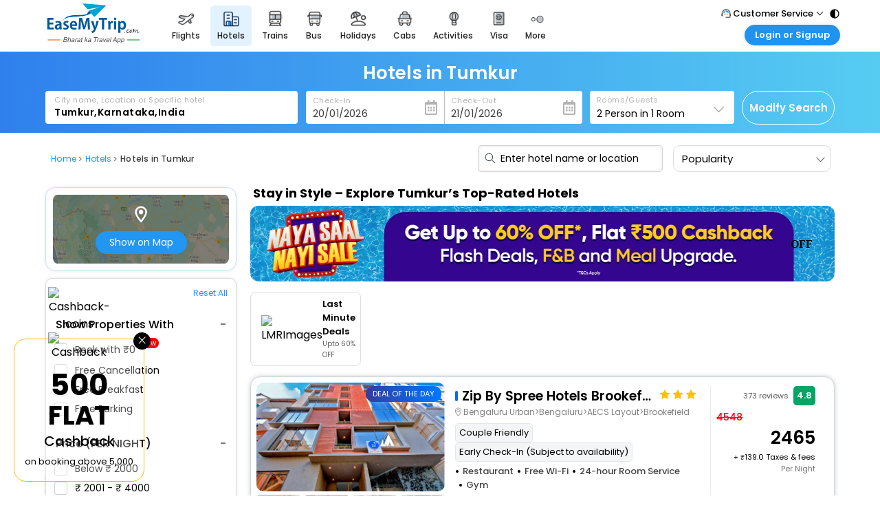

--- FILE ---
content_type: text/html; charset=utf-8
request_url: https://www.easemytrip.com/hotels/hotels-in-tumkur/
body_size: 127514
content:


<!doctype html>
<html lang="en">
<head>
    <meta charset="utf-8">
    <meta name="viewport" content="width=device-width, initial-scale=1.0">
    <title>Hotels in Tumkur | Flat ₹500 Cashback*</title>
    <link rel="canonical" href="https://www.easemytrip.com/hotels/hotels-in-tumkur/" />

    <meta name="description" content="Book hotels in Tumkur with spacious rooms, great locations, free Wi - Fi, and verified reviews.Enjoy Flat ₹500 Cashback* on select stays perfect for exploring top Tumkur attractions with comfort, convenience, and reliable stays.">
    <meta name="keywords" content="hotels Tumkur, book hotels Tumkur, Tumkur hotels online, book hotels online in Tumkur, online hotels Tumkur, Tumkur hotels booking online, easemytrip">

        <meta name="robots" content="index, follow" />

    <meta name="emt:source" content="emtseo">
    <meta property="og:title" content="Hotels in Tumkur | Flat ₹500 Cashback*" />
    <meta property="og:url" content="https://www.easemytrip.com/hotels/hotels-in-tumkur/" />
    <meta property="og:site_name" content="EaseMyTrip" />
    <meta property="og:image" content="https://www.easemytrip.com/images/bus-img/Hotel_OG_tag.png" />
    <meta property="og:description" content="Book hotels in Tumkur with spacious rooms, great locations, free Wi - Fi, and verified reviews.Enjoy Flat ₹500 Cashback* on select stays perfect for exploring top Tumkur attractions with comfort, convenience, and reliable stays." />
    <meta property="og:type" content="website" />

    <meta name="twitter:card" content="summary" />
    <meta name="twitter:title" content="Hotels in Tumkur | Flat ₹500 Cashback*" />
    <meta name="twitter:description" content="Book hotels in Tumkur with spacious rooms, great locations, free Wi - Fi, and verified reviews.Enjoy Flat ₹500 Cashback* on select stays perfect for exploring top Tumkur attractions with comfort, convenience, and reliable stays." />
    <meta name="twitter:image" content="https://www.easemytrip.com/images/bus-img/easemytrip-logo-144.png" />


            <link rel="alternate" hreflang="x-default" href="https://www.easemytrip.com/hotels/hotels-in-tumkur/" />
        <link rel="alternate" hreflang="en-in" href="https://www.easemytrip.com/hotels/hotels-in-tumkur/" />
        <link rel="alternate" hreflang="en-ae" href="https://www.easemytrip.ae/hotels/hotels-in-tumkur/" />
        <link rel="alternate" hreflang="en-gb" href="https://www.easemytrip.co.uk/hotels/hotels-in-tumkur/" />
        <link rel="alternate" hreflang="en-th" href="https://www.easemytrip.co.th/hotels/hotels-in-tumkur/" />
        <link rel="alternate" hreflang="en-us" href="https://www.easemytrip.us/hotels/hotels-in-tumkur/" />


    <script src="https://hotels.easemytrip.com/new-header/js/mobjquery.min.js"></script>
    <!--<script src="~/Scripts/js/angular.min.169.js?a=11"></script>-->
    <script src="/Hotels/Scripts/js/angular.min.1.8.2.js?a=113"></script>
    <script src="/Hotels/Scripts/js/config.js?v=1.0.0.0.0"></script>
    <script src="https://hotels.easemytrip.com/newhotel/Scripts/js/aes.js"></script>
    
    <script src="/Hotels/Scripts/js/ListingScript_SEO.js?v=222.9"></script>
    <script src="/Hotels/Scripts/Hotel/ng-infinite-scroll.min.js" defer></script>
    



        <!-- Google Tag Manager -->
        <script>
            (function (w, d, s, l, i) {
                w[l] = w[l] || [];
                w[l].push({
                    'gtm.start': new Date().getTime(),
                    event: 'gtm.js'
                });
                var f = d.getElementsByTagName(s)[0]
                    , j = d.createElement(s)
                    , dl = l != 'dataLayer' ? '&l=' + l : '';
                j.async = true;
                j.src = 'https://www.googletagmanager.com/gtm.js?id=' + i + dl;
                f.parentNode.insertBefore(j, f);
            }
            )(window, document, 'script', 'dataLayer', 'GTM-NWSP4ZN');
        </script>
        <!-- End Google Tag Manager -->
        <!-- Easemytrip Tag Manager -->
        <script>
            try {
                (function (w, d, s, l, i) {
                    w[l] = w[l] || []; w[l].push({
                        'etm.start':
                            new Date().getTime(), event: 'etm.js'
                    }); var f = d.getElementsByTagName(s)[0],
                        j = d.createElement(s), dl = l != 'dataLayer' ? '&l=' + l : ''; j.async = true; j.src =
                            'https://tagmanager.easemytrip.com/tag/etm.js?id=' + i + dl; f.parentNode.insertBefore(j, f);
                })(window, document, 'script', 'dataLayer', 'EMT-543RTP');

            } catch (error) {
                console.error('An error occurred:', error);
            }
        </script>
        <!-- End Easemytrip Tag Manager -->
        <!-- Hotjar Tracking Code for Site 5051693 (name missing) -->
        <script>
            (function (h, o, t, j, a, r) {
                h.hj = h.hj || function () { (h.hj.q = h.hj.q || []).push(arguments) };
                h._hjSettings = { hjid: 5051693, hjsv: 6 };
                a = o.getElementsByTagName('head')[0];
                r = o.createElement('script'); r.async = 1;
                r.src = t + h._hjSettings.hjid + j + h._hjSettings.hjsv;
                a.appendChild(r);
            })(window, document, 'https://static.hotjar.com/c/hotjar-', '.js?sv=');
        </script>
</head>
<body ng-app="HotelApp">


        <!-- Google Tag Manager (noscript) -->
        <noscript>
            <iframe src="https://www.googletagmanager.com/ns.html?id=GTM-NWSP4ZN"
                    height="0" width="0" style="display:none;visibility:hidden"></iframe>
        </noscript>
        <!-- End Google Tag Manager (noscript) -->
        <noscript>
            <iframe src="https://www.googletagmanager.com/ns.html?id=EMT-543RTP"
                    height="0" width="0" style="display:none;visibility:hidden"></iframe>
        </noscript>

    <input type="hidden" id="hdnHotelListingData" value="{&quot;htlRS&quot;:{&quot;Err&quot;:null,&quot;htllist&quot;:[{&quot;id&quot;:0,&quot;AR&quot;:null,&quot;ImgU&quot;:&quot;https://media.easemytrip.com/media/hotel/shl-2201457569109/common/commondlbjzz.jpg&quot;,&quot;ProDes&quot;:&quot;&quot;,&quot;dist&quot;:null,&quot;TPr&quot;:3323.0,&quot;adrs&quot;:&quot;Bengaluru Urban\u003eBengaluru\u003eAECS Layout\u003eBrookefield&quot;,&quot;curr&quot;:&quot;INR&quot;,&quot;desc&quot;:null,&quot;nm&quot;:&quot;Zip By Spree Hotels Brookefield&quot;,&quot;lat&quot;:&quot;12.96416093&quot;,&quot;lon&quot;:&quot;77.715689329&quot;,&quot;prc&quot;:3184.0,&quot;rat&quot;:&quot;3&quot;,&quot;sOff&quot;:null,&quot;tax&quot;:139.0,&quot;disc&quot;:719,&quot;isCF&quot;:true,&quot;icpS_Text&quot;:false,&quot;notecpndiscount&quot;:&quot;EMTHOTELS Discount Applied&quot;,&quot;TR&quot;:&quot;4.8&quot;,&quot;TRUrl&quot;:&quot;https://www.tripadvisor.com/img/cdsi/img2/ratings/traveler/5.0-27278-5.svg&quot;,&quot;nUrl&quot;:&quot;https://www.agoda.com/partners/partnersearch.aspx?hid=29524233&quot;,&quot;TCount&quot;:&quot;373&quot;,&quot;HID&quot;:&quot;SHL-2201457569109&quot;,&quot;DistKM&quot;:0,&quot;Amen&quot;:[],&quot;catgry&quot;:&quot;Hotel&quot;,&quot;imglst&quot;:null,&quot;Loc&quot;:&quot;Brookefield&quot;,&quot;Rank&quot;:61,&quot;Mview&quot;:false,&quot;MViewNo&quot;:397,&quot;ApTxt&quot;:&quot;Congratulations! Instant Discount of Rs. 32 has been applied successfully.&quot;,&quot;Cpn&quot;:&quot;EMTHOTELS&quot;,&quot;cpnLst&quot;:null,&quot;highlt&quot;:&quot;Couple Friendly|Early Check-In (Subject to availability)|Late Check-Out (Subject to availability)&quot;,&quot;CName&quot;:&quot;SPREE HOTELS&quot;,&quot;IsSold&quot;:false,&quot;DiscMrkup&quot;:0,&quot;et&quot;:10,&quot;ecid&quot;:&quot;EMTHOTEL-1143980&quot;,&quot;plcy&quot;:&quot;&quot;,&quot;durl&quot;:null,&quot;area&quot;:null,&quot;meal&quot;:null,&quot;hDisc&quot;:1364.0,&quot;IsSafety&quot;:false,&quot;cinTime&quot;:&quot;12:00 PM&quot;,&quot;coutTime&quot;:&quot;11:00 AM&quot;,&quot;htlPlcy&quot;:&quot;Booking is non refundable.&quot;,&quot;ttype&quot;:&quot;Business,Leisure&quot;,&quot;cback&quot;:&quot;0&quot;,&quot;cmison&quot;:&quot;0&quot;,&quot;markup&quot;:0,&quot;htlDist&quot;:null,&quot;ecologo&quot;:&quot;&quot;,&quot;SortID&quot;:0,&quot;pageNo&quot;:0,&quot;diffValue&quot;:0,&quot;isBreakFast&quot;:false,&quot;islmr&quot;:false,&quot;lstAttrList&quot;:null,&quot;weburl&quot;:&quot;zip-by-spree-hotels-brookefield-1143980&quot;,&quot;cdvalue&quot;:719,&quot;dfvalue&quot;:0,&quot;isDfApply&quot;:true,&quot;imgarry&quot;:[&quot;https://media.easemytrip.com/media/Hotel/SHL-2201457569109/Hotel/HotelOzhKkf.png&quot;,&quot;https://media.easemytrip.com/media/Hotel/SHL-2201457569109/Hotel/HotelHpQKun.png&quot;,&quot;https://media.easemytrip.com/media/Hotel/SHL-2201457569109/Hotel/Hotely6Looc.png&quot;,&quot;https://media.easemytrip.com/media/Hotel/SHL-2201457569109/Hotel/HotelEMym4s.png&quot;,&quot;https://media.easemytrip.com/media/Hotel/SHL-2201457569109/Hotel/HotelY05LsP.png&quot;],&quot;totalView&quot;:0,&quot;isPayZero&quot;:false,&quot;hAmen&quot;:&quot;Restaurant,Free Wi-Fi,24-hour Room Service,Gym&quot;,&quot;cOffers&quot;:&quot;\u003cspan style=\&quot;font-family: \u0027Poppins-Medium\u0027; font-size: 12px;\&quot;\u003e Flat \u003cb style=\&quot;font-family: \u0027Poppins-Bold\u0027;\&quot;\u003e₹500 Cashback\u003c/b\u003e on Bookings above ₹5000 \u003c/span\u003e&quot;,&quot;rOffers&quot;:&quot;15% Discount on Food \u0026 Soft Beverages|https://images.emtcontent.com/app-web/img/dining-icon.svg&quot;,&quot;appfare&quot;:2410.0,&quot;cpnOffers&quot;:&quot;https://flight.easemytrip.com/Content/bank-logo/HSBCNB.png|HSBC Bank Credit Card EMI|Get INR 796 Off&quot;,&quot;lmrtext&quot;:null,&quot;cardDescription&quot;:&quot;Enjoy a smooth and pleasant stay at this 3 Star Hotel in tumkur, featuring dependable comforts such as Free Wi-Fi, Air Conditioning, and Daily Housekeeping.&quot;},{&quot;id&quot;:0,&quot;AR&quot;:null,&quot;ImgU&quot;:&quot;https://media.easemytrip.com/media/hotel/shl-22031658960600/hotel/hoteliymjhu.png&quot;,&quot;ProDes&quot;:&quot;&quot;,&quot;dist&quot;:null,&quot;TPr&quot;:4897.0,&quot;adrs&quot;:&quot;Bengaluru Urban\u003eBengaluru&quot;,&quot;curr&quot;:&quot;INR&quot;,&quot;desc&quot;:null,&quot;nm&quot;:&quot;Spree Resort At Century Wintersun&quot;,&quot;lat&quot;:&quot;13.230923&quot;,&quot;lon&quot;:&quot;77.550674&quot;,&quot;prc&quot;:4686.0,&quot;rat&quot;:&quot;4&quot;,&quot;sOff&quot;:null,&quot;tax&quot;:211.0,&quot;disc&quot;:933,&quot;isCF&quot;:true,&quot;icpS_Text&quot;:false,&quot;notecpndiscount&quot;:&quot;EMTHOTELS Discount Applied&quot;,&quot;TR&quot;:&quot;4.9&quot;,&quot;TRUrl&quot;:&quot;https://www.tripadvisor.com/img/cdsi/img2/ratings/traveler/5.0-27278-5.svg&quot;,&quot;nUrl&quot;:&quot;www.spreehotels.com&quot;,&quot;TCount&quot;:&quot;271&quot;,&quot;HID&quot;:&quot;SHL-22031658960600&quot;,&quot;DistKM&quot;:0,&quot;Amen&quot;:[],&quot;catgry&quot;:&quot;Hotel&quot;,&quot;imglst&quot;:null,&quot;Loc&quot;:&quot;Bisuvanahalli&quot;,&quot;Rank&quot;:15,&quot;Mview&quot;:false,&quot;MViewNo&quot;:396,&quot;ApTxt&quot;:&quot;Congratulations! Instant Discount of Rs. 47 has been applied successfully.&quot;,&quot;Cpn&quot;:&quot;EMTHOTELS&quot;,&quot;cpnLst&quot;:null,&quot;highlt&quot;:&quot;Couple Friendly&quot;,&quot;CName&quot;:&quot;SPREE HOTELS&quot;,&quot;IsSold&quot;:false,&quot;DiscMrkup&quot;:0,&quot;et&quot;:10,&quot;ecid&quot;:&quot;EMTHOTEL-1893105&quot;,&quot;plcy&quot;:&quot;Free Cancellation&quot;,&quot;durl&quot;:null,&quot;area&quot;:null,&quot;meal&quot;:null,&quot;hDisc&quot;:2008.0,&quot;IsSafety&quot;:false,&quot;cinTime&quot;:&quot;02:00 PM&quot;,&quot;coutTime&quot;:&quot;12:00 PM&quot;,&quot;htlPlcy&quot;:&quot;\u003cul\u003e\u003cli\u003eFree cancellation (Rs.0) before 20-Jan-2026 \u003c/li\u003e\u003cli\u003e 100% Deduction From: 20-Jan-2026 till check-in \u003c/li\u003e&quot;,&quot;ttype&quot;:null,&quot;cback&quot;:&quot;0&quot;,&quot;cmison&quot;:&quot;0&quot;,&quot;markup&quot;:0,&quot;htlDist&quot;:null,&quot;ecologo&quot;:&quot;&quot;,&quot;SortID&quot;:1,&quot;pageNo&quot;:0,&quot;diffValue&quot;:0,&quot;isBreakFast&quot;:false,&quot;islmr&quot;:false,&quot;lstAttrList&quot;:null,&quot;weburl&quot;:&quot;spree-resort-at-century-wintersun-1893105&quot;,&quot;cdvalue&quot;:933,&quot;dfvalue&quot;:0,&quot;isDfApply&quot;:true,&quot;imgarry&quot;:[&quot;https://media.easemytrip.com/media/Hotel/SHL-22031658960600/Hotel/HotelDa14aH.png&quot;,&quot;https://media.easemytrip.com/media/Hotel/SHL-22031658960600/Hotel/HotelCMhaJD.png&quot;,&quot;https://media.easemytrip.com/media/Hotel/SHL-22031658960600/Hotel/HotelKIFZtq.png&quot;,&quot;https://media.easemytrip.com/media/Hotel/SHL-22031658960600/Hotel/HotelwfIUx5.png&quot;,&quot;https://media.easemytrip.com/media/Hotel/SHL-22031658960600/Hotel/Hotelv6tKj1.png&quot;],&quot;totalView&quot;:0,&quot;isPayZero&quot;:false,&quot;hAmen&quot;:&quot;Restaurant,Free Wi-Fi,24-hour Room Service&quot;,&quot;cOffers&quot;:&quot;\u003cspan style=\&quot;font-family: \u0027Poppins-Medium\u0027; font-size: 12px;\&quot;\u003e Flat \u003cb style=\&quot;font-family: \u0027Poppins-Bold\u0027;\&quot;\u003e₹500 Cashback\u003c/b\u003e on Bookings above ₹5000 \u003c/span\u003e&quot;,&quot;rOffers&quot;:&quot;10% Discount on Food \u0026 Soft Beverages|https://images.emtcontent.com/app-web/img/dining-icon.svg&quot;,&quot;appfare&quot;:3669.0,&quot;cpnOffers&quot;:&quot;https://flight.easemytrip.com/Content/bank-logo/HSBCNB.png|HSBC Bank Credit Card EMI|Get INR 1172 Off&quot;,&quot;lmrtext&quot;:null,&quot;cardDescription&quot;:&quot;This Hotel in tumkur provides a simple yet satisfying experience, offering clean rooms and practical amenities like Free Wi-Fi, Air Conditioning, and Daily Housekeeping.&quot;},{&quot;id&quot;:0,&quot;AR&quot;:null,&quot;ImgU&quot;:&quot;https://media.easemytrip.com/media/hotel/shl-2308301388657673/common/commonugjpai.jpg&quot;,&quot;ProDes&quot;:&quot;Limited Time Offer. Price includes 1 discount!&quot;,&quot;dist&quot;:null,&quot;TPr&quot;:4556.0,&quot;adrs&quot;:&quot;Bengaluru Urban\u003eBengaluru\u003eDoddanekkundi\u003eDoddanekkundi&quot;,&quot;curr&quot;:&quot;INR&quot;,&quot;desc&quot;:null,&quot;nm&quot;:&quot;Zip By Spree Hotels Phoenix Marathahalli&quot;,&quot;lat&quot;:&quot;12.97909251&quot;,&quot;lon&quot;:&quot;77.695294252&quot;,&quot;prc&quot;:4337.0,&quot;rat&quot;:&quot;3&quot;,&quot;sOff&quot;:null,&quot;tax&quot;:219.0,&quot;disc&quot;:520,&quot;isCF&quot;:true,&quot;icpS_Text&quot;:false,&quot;notecpndiscount&quot;:&quot;EMTHOTELS Discount Applied&quot;,&quot;TR&quot;:&quot;4.7&quot;,&quot;TRUrl&quot;:&quot;https://www.tripadvisor.com/img/cdsi/img2/ratings/traveler/4.5-27278-5.svg&quot;,&quot;nUrl&quot;:&quot;&quot;,&quot;TCount&quot;:&quot;39&quot;,&quot;HID&quot;:&quot;41658211&quot;,&quot;DistKM&quot;:0,&quot;Amen&quot;:[],&quot;catgry&quot;:&quot;Hotel&quot;,&quot;imglst&quot;:null,&quot;Loc&quot;:&quot;Outerring Road&quot;,&quot;Rank&quot;:25,&quot;Mview&quot;:false,&quot;MViewNo&quot;:395,&quot;ApTxt&quot;:&quot;Congratulations! Instant Discount of Rs. 520 has been applied successfully.&quot;,&quot;Cpn&quot;:&quot;EMTHOTELS&quot;,&quot;cpnLst&quot;:null,&quot;highlt&quot;:&quot;Couple Friendly|Local IDs Accepted|Free wifi&quot;,&quot;CName&quot;:&quot;SPREE HOTELS&quot;,&quot;IsSold&quot;:false,&quot;DiscMrkup&quot;:0,&quot;et&quot;:23,&quot;ecid&quot;:&quot;EMTHOTEL-3539893&quot;,&quot;plcy&quot;:&quot;Free wifi&quot;,&quot;durl&quot;:null,&quot;area&quot;:null,&quot;meal&quot;:null,&quot;hDisc&quot;:0.0,&quot;IsSafety&quot;:false,&quot;cinTime&quot;:&quot;12:00 PM&quot;,&quot;coutTime&quot;:&quot;12:00 PM&quot;,&quot;htlPlcy&quot;:&quot;NonRefundable Booking&quot;,&quot;ttype&quot;:null,&quot;cback&quot;:&quot;0&quot;,&quot;cmison&quot;:&quot;0&quot;,&quot;markup&quot;:0,&quot;htlDist&quot;:null,&quot;ecologo&quot;:&quot;&quot;,&quot;SortID&quot;:2,&quot;pageNo&quot;:0,&quot;diffValue&quot;:0,&quot;isBreakFast&quot;:false,&quot;islmr&quot;:false,&quot;lstAttrList&quot;:null,&quot;weburl&quot;:&quot;zip-by-spree-hotels-phoenix-marathahalli-3539893&quot;,&quot;cdvalue&quot;:520,&quot;dfvalue&quot;:0,&quot;isDfApply&quot;:true,&quot;imgarry&quot;:[&quot;https://media.easemytrip.com/media/Hotel/SHL-2308301388657673/Common/CommonywkLX4.jpg&quot;,&quot;https://media.easemytrip.com/media/Hotel/SHL-2308301388657673/Common/Commonz8dwPs.jpg&quot;,&quot;https://media.easemytrip.com/media/Hotel/SHL-2308301388657673/Common/Commond5lAwZ.jpg&quot;,&quot;https://media.easemytrip.com/media/Hotel/SHL-2308301388657673/Common/CommonFU1wI1.jpg&quot;,&quot;https://media.easemytrip.com/media/Hotel/SHL-2308301388657673/Common/CommonPPF67I.jpg&quot;],&quot;totalView&quot;:0,&quot;isPayZero&quot;:false,&quot;hAmen&quot;:&quot;Restaurant,Free Wi-Fi,24-hour Room Service&quot;,&quot;cOffers&quot;:null,&quot;rOffers&quot;:null,&quot;appfare&quot;:0.0,&quot;cpnOffers&quot;:&quot;https://flight.easemytrip.com/Content/bank-logo/HSBCNB.png|HSBC Bank Credit Card EMI|Get INR 1084 Off&quot;,&quot;lmrtext&quot;:null,&quot;cardDescription&quot;:&quot;Designed for easy and comfortable travel, this 3 Star Hotel in tumkur includes essentials such as Free Wi-Fi, Air Conditioning, and Daily Housekeeping.&quot;},{&quot;id&quot;:0,&quot;AR&quot;:null,&quot;ImgU&quot;:&quot;https://media.easemytrip.com/media/hotel/shl-23042610257429/common/commondqgzom.jpg&quot;,&quot;ProDes&quot;:&quot;&quot;,&quot;dist&quot;:null,&quot;TPr&quot;:3781.0,&quot;adrs&quot;:&quot;Bengaluru Urban\u003eBengaluru\u003eMaithri Layout\u003eKadugodi&quot;,&quot;curr&quot;:&quot;INR&quot;,&quot;desc&quot;:null,&quot;nm&quot;:&quot;Zip By Spree Hotels Purple Orchid Whitefield&quot;,&quot;lat&quot;:&quot;12.98354385&quot;,&quot;lon&quot;:&quot;77.75503697&quot;,&quot;prc&quot;:3618.0,&quot;rat&quot;:&quot;3&quot;,&quot;sOff&quot;:null,&quot;tax&quot;:163.0,&quot;disc&quot;:720,&quot;isCF&quot;:true,&quot;icpS_Text&quot;:false,&quot;notecpndiscount&quot;:&quot;EMTHOTELS Discount Applied&quot;,&quot;TR&quot;:&quot;4.8&quot;,&quot;TRUrl&quot;:&quot;https://www.tripadvisor.com/img/cdsi/img2/ratings/traveler/5.0-27278-5.svg&quot;,&quot;nUrl&quot;:&quot;https://www.agoda.com/partners/partnersearch.aspx?hid=38458585&quot;,&quot;TCount&quot;:&quot;195&quot;,&quot;HID&quot;:&quot;SHL-23042610257429&quot;,&quot;DistKM&quot;:0,&quot;Amen&quot;:[],&quot;catgry&quot;:&quot;Hotel&quot;,&quot;imglst&quot;:null,&quot;Loc&quot;:&quot;Whitefield&quot;,&quot;Rank&quot;:135,&quot;Mview&quot;:false,&quot;MViewNo&quot;:394,&quot;ApTxt&quot;:&quot;Congratulations! Instant Discount of Rs. 36 has been applied successfully.&quot;,&quot;Cpn&quot;:&quot;EMTHOTELS&quot;,&quot;cpnLst&quot;:null,&quot;highlt&quot;:&quot;Couple Friendly|Local IDs Accepted&quot;,&quot;CName&quot;:&quot;SPREE HOTELS&quot;,&quot;IsSold&quot;:false,&quot;DiscMrkup&quot;:0,&quot;et&quot;:10,&quot;ecid&quot;:&quot;EMTHOTEL-3515999&quot;,&quot;plcy&quot;:&quot;&quot;,&quot;durl&quot;:null,&quot;area&quot;:null,&quot;meal&quot;:null,&quot;hDisc&quot;:1550.0,&quot;IsSafety&quot;:false,&quot;cinTime&quot;:&quot;12:00 PM&quot;,&quot;coutTime&quot;:&quot;11:00 AM&quot;,&quot;htlPlcy&quot;:&quot;Booking is non refundable.&quot;,&quot;ttype&quot;:null,&quot;cback&quot;:&quot;0&quot;,&quot;cmison&quot;:&quot;0&quot;,&quot;markup&quot;:0,&quot;htlDist&quot;:null,&quot;ecologo&quot;:&quot;&quot;,&quot;SortID&quot;:3,&quot;pageNo&quot;:0,&quot;diffValue&quot;:0,&quot;isBreakFast&quot;:false,&quot;islmr&quot;:false,&quot;lstAttrList&quot;:null,&quot;weburl&quot;:&quot;zip-by-spree-hotels-purple-orchid-whitefield-3515999&quot;,&quot;cdvalue&quot;:720,&quot;dfvalue&quot;:0,&quot;isDfApply&quot;:true,&quot;imgarry&quot;:[&quot;https://media.easemytrip.com/media/Hotel/SHL-23042610257429/Common/Common1YdZSx.jpg&quot;,&quot;https://media.easemytrip.com/media/Hotel/SHL-23042610257429/Common/CommonEwCHj1.jpg&quot;,&quot;https://media.easemytrip.com/media/Hotel/SHL-23042610257429/Common/Commoni3hAKp.jpg&quot;,&quot;https://media.easemytrip.com/media/Hotel/SHL-23042610257429/Common/CommonVS3Wui.jpg&quot;,&quot;https://media.easemytrip.com/media/Hotel/SHL-23042610257429/Common/CommoncFR37Z.jpg&quot;],&quot;totalView&quot;:0,&quot;isPayZero&quot;:false,&quot;hAmen&quot;:&quot;Restaurant,Free Wi-Fi,24-hour Room Service&quot;,&quot;cOffers&quot;:&quot;\u003cspan style=\&quot;font-family: \u0027Poppins-Medium\u0027; font-size: 12px;\&quot;\u003e Flat \u003cb style=\&quot;font-family: \u0027Poppins-Bold\u0027;\&quot;\u003e₹500 Cashback\u003c/b\u003e on Bookings above ₹5000 \u003c/span\u003e&quot;,&quot;rOffers&quot;:&quot;10% Discount on Food \u0026 Soft Beverages|https://images.emtcontent.com/app-web/img/dining-icon.svg&quot;,&quot;appfare&quot;:2833.0,&quot;cpnOffers&quot;:&quot;https://flight.easemytrip.com/Content/bank-logo/HSBCNB.png|HSBC Bank Credit Card EMI|Get INR 904 Off&quot;,&quot;lmrtext&quot;:null,&quot;cardDescription&quot;:&quot;A cosy choice in tumkur, this Hotel offers thoughtful conveniences including Free Wi-Fi, Air Conditioning, and Daily Housekeeping.&quot;},{&quot;id&quot;:0,&quot;AR&quot;:null,&quot;ImgU&quot;:&quot;https://media.easemytrip.com/media/hotel/shl-2309181252907050/roomimage/roomimage9iwufd.jpg&quot;,&quot;ProDes&quot;:&quot;&quot;,&quot;dist&quot;:null,&quot;TPr&quot;:5512.0,&quot;adrs&quot;:&quot;Bengaluru Urban\u003eAlur\u003eNagarur colony&quot;,&quot;curr&quot;:&quot;INR&quot;,&quot;desc&quot;:null,&quot;nm&quot;:&quot;The Golden Palms Resort&quot;,&quot;lat&quot;:&quot;13.0893639&quot;,&quot;lon&quot;:&quot;77.444910274&quot;,&quot;prc&quot;:5250.0,&quot;rat&quot;:&quot;5&quot;,&quot;sOff&quot;:null,&quot;tax&quot;:262.0,&quot;disc&quot;:788,&quot;isCF&quot;:true,&quot;icpS_Text&quot;:false,&quot;notecpndiscount&quot;:&quot;EMTHOTELS Discount Applied&quot;,&quot;TR&quot;:&quot;3.6&quot;,&quot;TRUrl&quot;:&quot;https://www.tripadvisor.com/img/cdsi/img2/ratings/traveler/3.5-27278-5.svg&quot;,&quot;nUrl&quot;:&quot;www.goldenpalmshotel.com&quot;,&quot;TCount&quot;:&quot;745&quot;,&quot;HID&quot;:&quot;SHL-2309181252907050&quot;,&quot;DistKM&quot;:0,&quot;Amen&quot;:[],&quot;catgry&quot;:&quot;Hotel&quot;,&quot;imglst&quot;:null,&quot;Loc&quot;:&quot;Tumkur Road&quot;,&quot;Rank&quot;:4,&quot;Mview&quot;:false,&quot;MViewNo&quot;:393,&quot;ApTxt&quot;:&quot;Congratulations! Instant Discount of Rs. 52 has been applied successfully.&quot;,&quot;Cpn&quot;:&quot;EMTHOTELS&quot;,&quot;cpnLst&quot;:null,&quot;highlt&quot;:&quot;Couple Friendly|Local IDs Accepted|Pure Veg&quot;,&quot;CName&quot;:&quot;independent&quot;,&quot;IsSold&quot;:false,&quot;DiscMrkup&quot;:0,&quot;et&quot;:10,&quot;ecid&quot;:&quot;EMTHOTEL-6711&quot;,&quot;plcy&quot;:&quot;&quot;,&quot;durl&quot;:null,&quot;area&quot;:null,&quot;meal&quot;:null,&quot;hDisc&quot;:2249.0,&quot;IsSafety&quot;:false,&quot;cinTime&quot;:&quot;02:00 PM&quot;,&quot;coutTime&quot;:&quot;11:00 AM&quot;,&quot;htlPlcy&quot;:&quot;Booking is non refundable.&quot;,&quot;ttype&quot;:null,&quot;cback&quot;:&quot;0&quot;,&quot;cmison&quot;:&quot;0&quot;,&quot;markup&quot;:0,&quot;htlDist&quot;:null,&quot;ecologo&quot;:&quot;&quot;,&quot;SortID&quot;:4,&quot;pageNo&quot;:0,&quot;diffValue&quot;:0,&quot;isBreakFast&quot;:false,&quot;islmr&quot;:false,&quot;lstAttrList&quot;:null,&quot;weburl&quot;:&quot;the-golden-palms-resort-6711&quot;,&quot;cdvalue&quot;:788,&quot;dfvalue&quot;:0,&quot;isDfApply&quot;:true,&quot;imgarry&quot;:[&quot;https://media.easemytrip.com/media/Hotel/SHL-2309181252907050/Common/CommonjIIxQ1.jpg&quot;,&quot;https://media.easemytrip.com/media/Hotel/SHL-2309181252907050/Common/CommonAy5G9y.jpg&quot;,&quot;https://media.easemytrip.com/media/Hotel/SHL-2309181252907050/RoomImage/RoomImageQvdVlI.jpg&quot;,&quot;https://media.easemytrip.com/media/Hotel/SHL-2309181252907050/RoomImage/RoomImagelXJ3yq.jpg&quot;,&quot;https://media.easemytrip.com/media/Hotel/SHL-2309181252907050/RoomImage/RoomImageZGosOL.jpg&quot;],&quot;totalView&quot;:0,&quot;isPayZero&quot;:false,&quot;hAmen&quot;:&quot;Gym,Swimming Pool,Restaurant,Bar,Free Wi-Fi,24-hour Room Service,Indoor Games,Bonfire&quot;,&quot;cOffers&quot;:&quot;\u003cspan style=\&quot;font-family: \u0027Poppins-Medium\u0027; font-size: 12px;\&quot;\u003e Flat \u003cb style=\&quot;font-family: \u0027Poppins-Bold\u0027;\&quot;\u003e₹500 Cashback\u003c/b\u003e on Bookings above ₹5000 \u003c/span\u003e&quot;,&quot;rOffers&quot;:&quot;10 % Discount on Food \u0026 Soft Beverages&quot;,&quot;appfare&quot;:4357.0,&quot;cpnOffers&quot;:&quot;https://flight.easemytrip.com/Content/bank-logo/HSBCNB.png|HSBC Bank Credit Card EMI|Get INR 1312 Off&quot;,&quot;lmrtext&quot;:null,&quot;cardDescription&quot;:&quot;This 5 Star Hotel in tumkur offers a comfortable and welcoming stay with essentials like Free Wi-Fi, Air Conditioning, and Daily Housekeeping.&quot;},{&quot;id&quot;:0,&quot;AR&quot;:null,&quot;ImgU&quot;:&quot;https://media.easemytrip.com/media/hotel/shl-23021041634406/common/commonqx1z36.jpg&quot;,&quot;ProDes&quot;:&quot;NA,Mobile Deal&quot;,&quot;dist&quot;:null,&quot;TPr&quot;:1776.0,&quot;adrs&quot;:&quot;Bengaluru Urban\u003eBengaluru\u003eMarathahalli Village\u003eMarathahalli&quot;,&quot;curr&quot;:&quot;INR&quot;,&quot;desc&quot;:null,&quot;nm&quot;:&quot;Maybaach Hotels&quot;,&quot;lat&quot;:&quot;12.9501882&quot;,&quot;lon&quot;:&quot;77.69790615&quot;,&quot;prc&quot;:1700.0,&quot;rat&quot;:&quot;3&quot;,&quot;sOff&quot;:null,&quot;tax&quot;:76.0,&quot;disc&quot;:445,&quot;isCF&quot;:true,&quot;icpS_Text&quot;:false,&quot;notecpndiscount&quot;:&quot;EMTHOTELS Discount Applied&quot;,&quot;TR&quot;:&quot;0.0&quot;,&quot;TRUrl&quot;:&quot;&quot;,&quot;nUrl&quot;:&quot;&quot;,&quot;TCount&quot;:&quot;0&quot;,&quot;HID&quot;:&quot;SHL-23021041634406&quot;,&quot;DistKM&quot;:0,&quot;Amen&quot;:[],&quot;catgry&quot;:&quot;Hotel&quot;,&quot;imglst&quot;:null,&quot;Loc&quot;:&quot;Marathahalli, Bengaluru, Karnataka, India Tulsi Theater Road , Ground Floor Bangalore Urban, Karnataka, India 560037&quot;,&quot;Rank&quot;:462,&quot;Mview&quot;:false,&quot;MViewNo&quot;:392,&quot;ApTxt&quot;:&quot;Congratulations! Instant Discount of Rs. 17 has been applied successfully.&quot;,&quot;Cpn&quot;:&quot;EMTHOTELS&quot;,&quot;cpnLst&quot;:null,&quot;highlt&quot;:null,&quot;CName&quot;:&quot;&quot;,&quot;IsSold&quot;:false,&quot;DiscMrkup&quot;:0,&quot;et&quot;:10,&quot;ecid&quot;:&quot;EMTHOTEL-3468770&quot;,&quot;plcy&quot;:&quot;&quot;,&quot;durl&quot;:null,&quot;area&quot;:null,&quot;meal&quot;:null,&quot;hDisc&quot;:0.0,&quot;IsSafety&quot;:false,&quot;cinTime&quot;:&quot;12:00 PM&quot;,&quot;coutTime&quot;:&quot;10:00 AM&quot;,&quot;htlPlcy&quot;:&quot;Booking is non refundable.&quot;,&quot;ttype&quot;:null,&quot;cback&quot;:&quot;0&quot;,&quot;cmison&quot;:&quot;0&quot;,&quot;markup&quot;:0,&quot;htlDist&quot;:null,&quot;ecologo&quot;:&quot;&quot;,&quot;SortID&quot;:5,&quot;pageNo&quot;:0,&quot;diffValue&quot;:0,&quot;isBreakFast&quot;:false,&quot;islmr&quot;:false,&quot;lstAttrList&quot;:null,&quot;weburl&quot;:&quot;maybaach-hotels-3468770&quot;,&quot;cdvalue&quot;:445,&quot;dfvalue&quot;:0,&quot;isDfApply&quot;:true,&quot;imgarry&quot;:[&quot;https://media.easemytrip.com/media/Hotel/SHL-23021041634406/Common/Common9O2qg2.jpg&quot;,&quot;https://media.easemytrip.com/media/Hotel/SHL-23021041634406/Common/CommonndCDyy.jpg&quot;,&quot;https://media.easemytrip.com/media/Hotel/SHL-23021041634406/Common/CommonQDI2zG.jpg&quot;,&quot;https://media.easemytrip.com/media/Hotel/SHL-23021041634406/Common/Commonqx1Z36.jpg&quot;,&quot;https://media.easemytrip.com/media/Hotel/SHL-23021041634406/Common/CommonLxL5LM.jpg&quot;],&quot;totalView&quot;:0,&quot;isPayZero&quot;:false,&quot;hAmen&quot;:&quot;&quot;,&quot;cOffers&quot;:&quot;\u003cspan style=\&quot;font-family: \u0027Poppins-Medium\u0027; font-size: 12px;\&quot;\u003e Flat \u003cb style=\&quot;font-family: \u0027Poppins-Bold\u0027;\&quot;\u003e₹500 Cashback\u003c/b\u003e on Bookings above ₹5000 \u003c/span\u003e&quot;,&quot;rOffers&quot;:&quot;Late Check-Out upto: 13:00 PM&quot;,&quot;appfare&quot;:1255.0,&quot;cpnOffers&quot;:null,&quot;lmrtext&quot;:null,&quot;cardDescription&quot;:&quot;Enjoy a smooth and pleasant stay at this 3 Star Hotel in tumkur, featuring dependable comforts such as Free Wi-Fi, Air Conditioning, and Daily Housekeeping.&quot;},{&quot;id&quot;:0,&quot;AR&quot;:null,&quot;ImgU&quot;:&quot;https://media.easemytrip.com/media/hotel/shl-19062610115511/common/common631sss.png&quot;,&quot;ProDes&quot;:&quot;&quot;,&quot;dist&quot;:null,&quot;TPr&quot;:3347.0,&quot;adrs&quot;:&quot;Bengaluru Urban\u003eBengaluru\u003eShivanagar\u003eRajajinagar&quot;,&quot;curr&quot;:&quot;INR&quot;,&quot;desc&quot;:null,&quot;nm&quot;:&quot;Istay Hotels Rajajinagar Bengaluru&quot;,&quot;lat&quot;:&quot;12.998999&quot;,&quot;lon&quot;:&quot;77.54527&quot;,&quot;prc&quot;:3203.0,&quot;rat&quot;:&quot;3&quot;,&quot;sOff&quot;:null,&quot;tax&quot;:144.0,&quot;disc&quot;:609,&quot;isCF&quot;:true,&quot;icpS_Text&quot;:false,&quot;notecpndiscount&quot;:&quot;EMTHOTELS Discount Applied&quot;,&quot;TR&quot;:&quot;4.2&quot;,&quot;TRUrl&quot;:&quot;https://www.tripadvisor.com/img/cdsi/img2/ratings/traveler/4.0-27278-5.svg&quot;,&quot;nUrl&quot;:&quot;https://www.intellistayhotels.com/&quot;,&quot;TCount&quot;:&quot;116&quot;,&quot;HID&quot;:&quot;SHL-19062610115511&quot;,&quot;DistKM&quot;:0,&quot;Amen&quot;:[],&quot;catgry&quot;:&quot;Hotel&quot;,&quot;imglst&quot;:null,&quot;Loc&quot;:&quot;Rajajinagar&quot;,&quot;Rank&quot;:35,&quot;Mview&quot;:false,&quot;MViewNo&quot;:390,&quot;ApTxt&quot;:&quot;Congratulations! Instant Discount of Rs. 32 has been applied successfully.&quot;,&quot;Cpn&quot;:&quot;EMTHOTELS&quot;,&quot;cpnLst&quot;:null,&quot;highlt&quot;:&quot;Couple Friendly|Early Check-In (Subject to availability)|Late Check-Out (Subject to availability)&quot;,&quot;CName&quot;:&quot;OTHPL HOTELS&quot;,&quot;IsSold&quot;:false,&quot;DiscMrkup&quot;:0,&quot;et&quot;:10,&quot;ecid&quot;:&quot;EMTHOTEL-1493340&quot;,&quot;plcy&quot;:&quot;&quot;,&quot;durl&quot;:null,&quot;area&quot;:null,&quot;meal&quot;:null,&quot;hDisc&quot;:1372.0,&quot;IsSafety&quot;:false,&quot;cinTime&quot;:&quot;01:00 PM&quot;,&quot;coutTime&quot;:&quot;12:00 PM&quot;,&quot;htlPlcy&quot;:&quot;Booking is non refundable.&quot;,&quot;ttype&quot;:null,&quot;cback&quot;:&quot;0&quot;,&quot;cmison&quot;:&quot;0&quot;,&quot;markup&quot;:0,&quot;htlDist&quot;:null,&quot;ecologo&quot;:&quot;&quot;,&quot;SortID&quot;:6,&quot;pageNo&quot;:0,&quot;diffValue&quot;:0,&quot;isBreakFast&quot;:false,&quot;islmr&quot;:false,&quot;lstAttrList&quot;:null,&quot;weburl&quot;:&quot;istay-hotels-rajajinagar-bengaluru-1493340&quot;,&quot;cdvalue&quot;:609,&quot;dfvalue&quot;:0,&quot;isDfApply&quot;:true,&quot;imgarry&quot;:[&quot;https://media.easemytrip.com/media/Hotel/SHL-19062610115511/Common/CommonLYXiuQ.png&quot;,&quot;https://media.easemytrip.com/media/Hotel/SHL-19062610115511/Common/Common631sSS.png&quot;,&quot;https://media.easemytrip.com/media/Hotel/SHL-19062610115511/Common/CommonLCAFFR.png&quot;,&quot;https://media.easemytrip.com/media/Hotel/SHL-19062610115511/Common/CommonSWN2jv.png&quot;,&quot;https://media.easemytrip.com/media/Hotel/SHL-19062610115511/Common/Common6XzjxE.png&quot;],&quot;totalView&quot;:0,&quot;isPayZero&quot;:false,&quot;hAmen&quot;:&quot;Restaurant,Free Wi-Fi,24-hour Room Service&quot;,&quot;cOffers&quot;:null,&quot;rOffers&quot;:null,&quot;appfare&quot;:2536.0,&quot;cpnOffers&quot;:&quot;https://flight.easemytrip.com/Content/bank-logo/HSBCNB.png|HSBC Bank Credit Card EMI|Get INR 801 Off&quot;,&quot;lmrtext&quot;:null,&quot;cardDescription&quot;:&quot;This Hotel in tumkur provides a simple yet satisfying experience, offering clean rooms and practical amenities like Free Wi-Fi, Air Conditioning, and Daily Housekeeping.&quot;},{&quot;id&quot;:0,&quot;AR&quot;:null,&quot;ImgU&quot;:&quot;https://media.easemytrip.com/media/hotel/temp1/roomimage/roomimagetehisd.jpg&quot;,&quot;ProDes&quot;:&quot;Limited Time Offer. Price includes 2 discount!&quot;,&quot;dist&quot;:null,&quot;TPr&quot;:2428.0,&quot;adrs&quot;:&quot;Bengaluru Urban\u003eBengaluru\u003eThubarahalli\u003eMunnekollal&quot;,&quot;curr&quot;:&quot;INR&quot;,&quot;desc&quot;:null,&quot;nm&quot;:&quot;Olive Hotel Brookefield - By Embassy Group&quot;,&quot;lat&quot;:&quot;12.958280513&quot;,&quot;lon&quot;:&quot;77.715560291&quot;,&quot;prc&quot;:2312.0,&quot;rat&quot;:&quot;3&quot;,&quot;sOff&quot;:null,&quot;tax&quot;:116.0,&quot;disc&quot;:277,&quot;isCF&quot;:true,&quot;icpS_Text&quot;:false,&quot;notecpndiscount&quot;:&quot;EMTHOTELS Discount Applied&quot;,&quot;TR&quot;:&quot;0.0&quot;,&quot;TRUrl&quot;:&quot;&quot;,&quot;nUrl&quot;:&quot;https://www.agoda.com/partners/partnersearch.aspx?hid=49509711&quot;,&quot;TCount&quot;:&quot;0&quot;,&quot;HID&quot;:&quot;49509711&quot;,&quot;DistKM&quot;:0,&quot;Amen&quot;:[],&quot;catgry&quot;:&quot;Hotel&quot;,&quot;imglst&quot;:null,&quot;Loc&quot;:&quot;Brookefeilds&quot;,&quot;Rank&quot;:291,&quot;Mview&quot;:false,&quot;MViewNo&quot;:388,&quot;ApTxt&quot;:&quot;Congratulations! Instant Discount of Rs. 277 has been applied successfully.&quot;,&quot;Cpn&quot;:&quot;EMTHOTELS&quot;,&quot;cpnLst&quot;:null,&quot;highlt&quot;:&quot;Couple Friendly|Local IDs Accepted|Free wifi&quot;,&quot;CName&quot;:&quot;OLIVE BY EMBASSY GROUP&quot;,&quot;IsSold&quot;:false,&quot;DiscMrkup&quot;:0,&quot;et&quot;:23,&quot;ecid&quot;:&quot;EMTHOTEL-5027170&quot;,&quot;plcy&quot;:&quot;Free wifi&quot;,&quot;durl&quot;:null,&quot;area&quot;:null,&quot;meal&quot;:null,&quot;hDisc&quot;:0.0,&quot;IsSafety&quot;:false,&quot;cinTime&quot;:&quot;01:00 PM&quot;,&quot;coutTime&quot;:&quot;11:00 AM&quot;,&quot;htlPlcy&quot;:&quot;NonRefundable Booking&quot;,&quot;ttype&quot;:null,&quot;cback&quot;:&quot;0&quot;,&quot;cmison&quot;:&quot;0&quot;,&quot;markup&quot;:0,&quot;htlDist&quot;:null,&quot;ecologo&quot;:&quot;&quot;,&quot;SortID&quot;:7,&quot;pageNo&quot;:0,&quot;diffValue&quot;:0,&quot;isBreakFast&quot;:false,&quot;islmr&quot;:false,&quot;lstAttrList&quot;:null,&quot;weburl&quot;:&quot;olive-hotel-brookefield-by-embassy-group-5027170&quot;,&quot;cdvalue&quot;:277,&quot;dfvalue&quot;:0,&quot;isDfApply&quot;:true,&quot;imgarry&quot;:[&quot;https://media.easemytrip.com/media/Hotel/TEMP1/RoomImage/RoomImageTdUgVj.jpg&quot;,&quot;https://media.easemytrip.com/media/Hotel/TEMP1/RoomImage/RoomImage7e0cAN.jpg&quot;,&quot;https://media.easemytrip.com/media/Hotel/TEMP1/RoomImage/RoomImage1EC9gm.jpg&quot;,&quot;https://media.easemytrip.com/media/Hotel/TEMP1/RoomImage/RoomImageXEbDwD.jpg&quot;,&quot;https://media.easemytrip.com/media/Hotel/TEMP1/RoomImage/RoomImageipFR58.jpg&quot;],&quot;totalView&quot;:0,&quot;isPayZero&quot;:false,&quot;hAmen&quot;:&quot;&quot;,&quot;cOffers&quot;:null,&quot;rOffers&quot;:null,&quot;appfare&quot;:0.0,&quot;cpnOffers&quot;:&quot;https://flight.easemytrip.com/Content/bank-logo/HSBCNB.png|HSBC Bank Credit Card EMI|Get INR 578 Off&quot;,&quot;lmrtext&quot;:null,&quot;cardDescription&quot;:&quot;Designed for easy and comfortable travel, this 3 Star Hotel in tumkur includes essentials such as Free Wi-Fi, Air Conditioning, and Daily Housekeeping.&quot;},{&quot;id&quot;:0,&quot;AR&quot;:null,&quot;ImgU&quot;:&quot;https://media.easemytrip.com/media/hotel/shl-23053167966467//xvwlsl.jpg&quot;,&quot;ProDes&quot;:&quot;Last Minute Special. Price includes 15% discount!&quot;,&quot;dist&quot;:null,&quot;TPr&quot;:13792.0,&quot;adrs&quot;:&quot;Bengaluru Urban\u003eBengaluru\u003eHigh Grounds\u003eGandhi Nagar&quot;,&quot;curr&quot;:&quot;INR&quot;,&quot;desc&quot;:null,&quot;nm&quot;:&quot;37Th Crescent Hotel&quot;,&quot;lat&quot;:&quot;12.98490376&quot;,&quot;lon&quot;:&quot;77.580873052&quot;,&quot;prc&quot;:11666.0,&quot;rat&quot;:&quot;4&quot;,&quot;sOff&quot;:null,&quot;tax&quot;:2126.0,&quot;disc&quot;:1400,&quot;isCF&quot;:true,&quot;icpS_Text&quot;:false,&quot;notecpndiscount&quot;:&quot;EMTHOTELS Discount Applied&quot;,&quot;TR&quot;:&quot;4.1&quot;,&quot;TRUrl&quot;:&quot;https://www.tripadvisor.com/img/cdsi/img2/ratings/traveler/4.0-27278-5.svg&quot;,&quot;nUrl&quot;:&quot;https://www.agoda.com/partners/partnersearch.aspx?hid=70642&quot;,&quot;TCount&quot;:&quot;232&quot;,&quot;HID&quot;:&quot;70642&quot;,&quot;DistKM&quot;:0,&quot;Amen&quot;:[],&quot;catgry&quot;:&quot;Hotel&quot;,&quot;imglst&quot;:null,&quot;Loc&quot;:&quot;Gandhi Nagar&quot;,&quot;Rank&quot;:131,&quot;Mview&quot;:false,&quot;MViewNo&quot;:387,&quot;ApTxt&quot;:&quot;Congratulations! Instant Discount of Rs. 1400 has been applied successfully.&quot;,&quot;Cpn&quot;:&quot;EMTHOTELS&quot;,&quot;cpnLst&quot;:null,&quot;highlt&quot;:&quot;Solo Traveller Friendly&quot;,&quot;CName&quot;:&quot;independent&quot;,&quot;IsSold&quot;:false,&quot;DiscMrkup&quot;:0,&quot;et&quot;:23,&quot;ecid&quot;:&quot;EMTHOTEL-190635&quot;,&quot;plcy&quot;:&quot;Free wifi&quot;,&quot;durl&quot;:null,&quot;area&quot;:null,&quot;meal&quot;:null,&quot;hDisc&quot;:0.0,&quot;IsSafety&quot;:false,&quot;cinTime&quot;:&quot;12:00 PM&quot;,&quot;coutTime&quot;:&quot;12:00 PM&quot;,&quot;htlPlcy&quot;:&quot;NonRefundable Booking&quot;,&quot;ttype&quot;:null,&quot;cback&quot;:&quot;0&quot;,&quot;cmison&quot;:&quot;0&quot;,&quot;markup&quot;:0,&quot;htlDist&quot;:null,&quot;ecologo&quot;:&quot;&quot;,&quot;SortID&quot;:8,&quot;pageNo&quot;:0,&quot;diffValue&quot;:0,&quot;isBreakFast&quot;:false,&quot;islmr&quot;:false,&quot;lstAttrList&quot;:null,&quot;weburl&quot;:&quot;37th-crescent-hotel-190635&quot;,&quot;cdvalue&quot;:1400,&quot;dfvalue&quot;:0,&quot;isDfApply&quot;:true,&quot;imgarry&quot;:[&quot;https://media.easemytrip.com/media/Hotel/SHL-23053167966467//xVWlsL.jpg&quot;,&quot;https://media.easemytrip.com/media/Hotel/SHL-23053167966467//37cVhg.jpg&quot;,&quot;https://media.easemytrip.com/media/Hotel/SHL-23053167966467/Hotel/HotelJZJch4.png&quot;,&quot;https://media.easemytrip.com/media/Hotel/SHL-23053167966467/Hotel/Hotelbz5zyL.png&quot;,&quot;https://media.easemytrip.com/media/Hotel/SHL-23053167966467/Hotel/HotelUpkOef.png&quot;],&quot;totalView&quot;:0,&quot;isPayZero&quot;:false,&quot;hAmen&quot;:&quot;Restaurant,Bar,Free Wi-Fi,24-hour Room Service,Gym&quot;,&quot;cOffers&quot;:null,&quot;rOffers&quot;:null,&quot;appfare&quot;:0.0,&quot;cpnOffers&quot;:&quot;https://flight.easemytrip.com/Content/bank-logo/HSBCNB.png|HSBC Bank Credit Card EMI|Get INR 2916 Off&quot;,&quot;lmrtext&quot;:null,&quot;cardDescription&quot;:&quot;A cosy choice in tumkur, this Hotel offers thoughtful conveniences including Free Wi-Fi, Air Conditioning, and Daily Housekeeping.&quot;},{&quot;id&quot;:0,&quot;AR&quot;:null,&quot;ImgU&quot;:&quot;https://media.easemytrip.com/media/hotel/shl-20101700282142/common/commonutqeg6.jpg&quot;,&quot;ProDes&quot;:&quot;NA,Mobile Deal&quot;,&quot;dist&quot;:null,&quot;TPr&quot;:2044.0,&quot;adrs&quot;:&quot;Bengaluru Urban\u003eBengaluru\u003eAraka Mico Layout\u003eArekere&quot;,&quot;curr&quot;:&quot;INR&quot;,&quot;desc&quot;:null,&quot;nm&quot;:&quot;Hotel Metrovista Bangalore&quot;,&quot;lat&quot;:&quot;12.8890674&quot;,&quot;lon&quot;:&quot;77.5962679&quot;,&quot;prc&quot;:1951.0,&quot;rat&quot;:&quot;3&quot;,&quot;sOff&quot;:null,&quot;tax&quot;:93.0,&quot;disc&quot;:506,&quot;isCF&quot;:true,&quot;icpS_Text&quot;:false,&quot;notecpndiscount&quot;:&quot;EMTHOTELS Discount Applied&quot;,&quot;TR&quot;:&quot;4.0&quot;,&quot;TRUrl&quot;:&quot;https://hotel.easemytrip.com/img/ta-4.png&quot;,&quot;nUrl&quot;:&quot;&quot;,&quot;TCount&quot;:&quot;435&quot;,&quot;HID&quot;:&quot;SHL-20101700282142&quot;,&quot;DistKM&quot;:0,&quot;Amen&quot;:[],&quot;catgry&quot;:&quot;Hotel&quot;,&quot;imglst&quot;:null,&quot;Loc&quot;:&quot;Bilekahalli&quot;,&quot;Rank&quot;:143,&quot;Mview&quot;:false,&quot;MViewNo&quot;:386,&quot;ApTxt&quot;:&quot;Congratulations! Instant Discount of Rs. 20 has been applied successfully.&quot;,&quot;Cpn&quot;:&quot;EMTHOTELS&quot;,&quot;cpnLst&quot;:null,&quot;highlt&quot;:&quot;Couple Friendly|Local IDs Accepted|Solo Traveller Friendly&quot;,&quot;CName&quot;:&quot;&quot;,&quot;IsSold&quot;:false,&quot;DiscMrkup&quot;:0,&quot;et&quot;:10,&quot;ecid&quot;:&quot;EMTHOTEL-1491222&quot;,&quot;plcy&quot;:&quot;&quot;,&quot;durl&quot;:null,&quot;area&quot;:null,&quot;meal&quot;:null,&quot;hDisc&quot;:457.0,&quot;IsSafety&quot;:false,&quot;cinTime&quot;:&quot;12:00 PM&quot;,&quot;coutTime&quot;:&quot;11:00 AM&quot;,&quot;htlPlcy&quot;:&quot;Booking is non refundable.&quot;,&quot;ttype&quot;:&quot;Business&quot;,&quot;cback&quot;:&quot;0&quot;,&quot;cmison&quot;:&quot;0&quot;,&quot;markup&quot;:0,&quot;htlDist&quot;:null,&quot;ecologo&quot;:&quot;&quot;,&quot;SortID&quot;:9,&quot;pageNo&quot;:0,&quot;diffValue&quot;:0,&quot;isBreakFast&quot;:false,&quot;islmr&quot;:false,&quot;lstAttrList&quot;:null,&quot;weburl&quot;:&quot;hotel-metrovista-bangalore-1491222&quot;,&quot;cdvalue&quot;:506,&quot;dfvalue&quot;:0,&quot;isDfApply&quot;:true,&quot;imgarry&quot;:[&quot;https://media.easemytrip.com/media/Hotel/SHL-20101700282142/Common/Commonmros4u.jpg&quot;,&quot;https://media.easemytrip.com/media/Hotel/SHL-20101700282142/Common/Common3qT4Mt.jpg&quot;,&quot;https://media.easemytrip.com/media/Hotel/SHL-20101700282142/Common/CommonGaSkeq.jpg&quot;,&quot;https://media.easemytrip.com/media/Hotel/SHL-20101700282142/Common/CommonjHf0mx.jpg&quot;,&quot;https://media.easemytrip.com/media/Hotel/SHL-20101700282142/Common/CommonUtQeg6.jpg&quot;],&quot;totalView&quot;:0,&quot;isPayZero&quot;:false,&quot;hAmen&quot;:&quot;Gym,Free Wi-Fi,24-hour Room Service,Yoga&quot;,&quot;cOffers&quot;:null,&quot;rOffers&quot;:null,&quot;appfare&quot;:1463.0,&quot;cpnOffers&quot;:null,&quot;lmrtext&quot;:null,&quot;cardDescription&quot;:&quot;This 3 Star Hotel in tumkur offers a comfortable and welcoming stay with essentials like Free Wi-Fi, Air Conditioning, and Daily Housekeeping.&quot;},{&quot;id&quot;:0,&quot;AR&quot;:null,&quot;ImgU&quot;:&quot;https://media.easemytrip.com/media/hotel/shl-22071909664045/common/commonr71ae8.jpg&quot;,&quot;ProDes&quot;:&quot;&quot;,&quot;dist&quot;:null,&quot;TPr&quot;:3859.0,&quot;adrs&quot;:&quot;Bengaluru Urban\u003eBengaluru\u003eBommasandra Industrial Area&quot;,&quot;curr&quot;:&quot;INR&quot;,&quot;desc&quot;:null,&quot;nm&quot;:&quot;Hotel La Sara Gateway&quot;,&quot;lat&quot;:&quot;12.80725743&quot;,&quot;lon&quot;:&quot;77.6980048&quot;,&quot;prc&quot;:3696.0,&quot;rat&quot;:&quot;3&quot;,&quot;sOff&quot;:null,&quot;tax&quot;:163.0,&quot;disc&quot;:802,&quot;isCF&quot;:true,&quot;icpS_Text&quot;:false,&quot;notecpndiscount&quot;:&quot;EMTHOTELS Discount Applied&quot;,&quot;TR&quot;:&quot;4.7&quot;,&quot;TRUrl&quot;:&quot;https://www.tripadvisor.com/img/cdsi/img2/ratings/traveler/4.5-27278-5.svg&quot;,&quot;nUrl&quot;:&quot;http://www.lasarahotels.com&quot;,&quot;TCount&quot;:&quot;17&quot;,&quot;HID&quot;:&quot;SHL-22071909664045&quot;,&quot;DistKM&quot;:0,&quot;Amen&quot;:[],&quot;catgry&quot;:&quot;Hotel&quot;,&quot;imglst&quot;:null,&quot;Loc&quot;:&quot;Bommasandra&quot;,&quot;Rank&quot;:5,&quot;Mview&quot;:false,&quot;MViewNo&quot;:381,&quot;ApTxt&quot;:&quot;Congratulations! Instant Discount of Rs. 37 has been applied successfully.&quot;,&quot;Cpn&quot;:&quot;EMTHOTELS&quot;,&quot;cpnLst&quot;:null,&quot;highlt&quot;:&quot;Couple Friendly|Local IDs Accepted|Solo Traveller Friendly&quot;,&quot;CName&quot;:&quot;LA SARA&quot;,&quot;IsSold&quot;:false,&quot;DiscMrkup&quot;:0,&quot;et&quot;:10,&quot;ecid&quot;:&quot;EMTHOTEL-2694208&quot;,&quot;plcy&quot;:&quot;&quot;,&quot;durl&quot;:null,&quot;area&quot;:null,&quot;meal&quot;:null,&quot;hDisc&quot;:1584.0,&quot;IsSafety&quot;:false,&quot;cinTime&quot;:&quot;12:00 PM&quot;,&quot;coutTime&quot;:&quot;12:00 PM&quot;,&quot;htlPlcy&quot;:&quot;Booking is non refundable.&quot;,&quot;ttype&quot;:&quot;Business&quot;,&quot;cback&quot;:&quot;0&quot;,&quot;cmison&quot;:&quot;0&quot;,&quot;markup&quot;:0,&quot;htlDist&quot;:null,&quot;ecologo&quot;:&quot;&quot;,&quot;SortID&quot;:10,&quot;pageNo&quot;:0,&quot;diffValue&quot;:0,&quot;isBreakFast&quot;:false,&quot;islmr&quot;:false,&quot;lstAttrList&quot;:null,&quot;weburl&quot;:&quot;hotel-la-sara-gateway-2694208&quot;,&quot;cdvalue&quot;:802,&quot;dfvalue&quot;:0,&quot;isDfApply&quot;:true,&quot;imgarry&quot;:[&quot;https://media.easemytrip.com/media/Hotel/SHL-22071909664045/Common/CommonWuTAwV.jpg&quot;,&quot;https://media.easemytrip.com/media/Hotel/SHL-22071909664045/Common/CommonCmXQ3x.jpg&quot;,&quot;https://media.easemytrip.com/media/Hotel/SHL-22071909664045/Common/CommonR71Ae8.jpg&quot;,&quot;https://media.easemytrip.com/media/Hotel/SHL-22071909664045/Common/CommonR71Ae8.jpg&quot;,&quot;https://media.easemytrip.com/media/Hotel/SHL-22071909664045/Common/CommonMEhkhx.jpg&quot;],&quot;totalView&quot;:0,&quot;isPayZero&quot;:false,&quot;hAmen&quot;:&quot;Restaurant,Free Wi-Fi,24-hour Room Service&quot;,&quot;cOffers&quot;:&quot;\u003cspan style=\&quot;font-family: \u0027Poppins-Medium\u0027; font-size: 12px;\&quot;\u003e Flat \u003cb style=\&quot;font-family: \u0027Poppins-Bold\u0027;\&quot;\u003e₹500 Cashback\u003c/b\u003e on Bookings above ₹5000 \u003c/span\u003e&quot;,&quot;rOffers&quot;:&quot;Late Check-Out upto: 13:00 PM&quot;,&quot;appfare&quot;:2830.0,&quot;cpnOffers&quot;:&quot;https://flight.easemytrip.com/Content/bank-logo/HSBCNB.png|HSBC Bank Credit Card EMI|Get INR 924 Off&quot;,&quot;lmrtext&quot;:null,&quot;cardDescription&quot;:&quot;Enjoy a smooth and pleasant stay at this 3 Star Hotel in tumkur, featuring dependable comforts such as Free Wi-Fi, Air Conditioning, and Daily Housekeeping.&quot;},{&quot;id&quot;:0,&quot;AR&quot;:null,&quot;ImgU&quot;:&quot;https://media.easemytrip.com/media/hotel/shl-25040587203563/hotel/hotelj8tc7y.png&quot;,&quot;ProDes&quot;:&quot;Super Saver&quot;,&quot;dist&quot;:null,&quot;TPr&quot;:12839.0,&quot;adrs&quot;:&quot;Kempegowda International Airport Road&quot;,&quot;curr&quot;:&quot;INR&quot;,&quot;desc&quot;:null,&quot;nm&quot;:&quot;Signature Club Resort&quot;,&quot;lat&quot;:&quot;13.227895773&quot;,&quot;lon&quot;:&quot;77.72078872&quot;,&quot;prc&quot;:10880.0,&quot;rat&quot;:&quot;4&quot;,&quot;sOff&quot;:null,&quot;tax&quot;:1959.0,&quot;disc&quot;:1306,&quot;isCF&quot;:true,&quot;icpS_Text&quot;:false,&quot;notecpndiscount&quot;:&quot;EMTHOTELS Discount Applied&quot;,&quot;TR&quot;:&quot;4.6&quot;,&quot;TRUrl&quot;:&quot;https://www.tripadvisor.com/img/cdsi/img2/ratings/traveler/4.5-27278-5.svg&quot;,&quot;nUrl&quot;:&quot;&quot;,&quot;TCount&quot;:&quot;598&quot;,&quot;HID&quot;:&quot;1265944&quot;,&quot;DistKM&quot;:0,&quot;Amen&quot;:[],&quot;catgry&quot;:&quot;Resort Property&quot;,&quot;imglst&quot;:null,&quot;Loc&quot;:&quot;Kempegowda International Airport Road&quot;,&quot;Rank&quot;:9,&quot;Mview&quot;:false,&quot;MViewNo&quot;:378,&quot;ApTxt&quot;:&quot;Congratulations! Instant Discount of Rs. 1306 has been applied successfully.&quot;,&quot;Cpn&quot;:&quot;EMTHOTELS&quot;,&quot;cpnLst&quot;:null,&quot;highlt&quot;:&quot;Couple Friendly|Early Check-In (Subject to availability)|Late Check-Out (Subject to availability)&quot;,&quot;CName&quot;:&quot;independent&quot;,&quot;IsSold&quot;:false,&quot;DiscMrkup&quot;:0,&quot;et&quot;:23,&quot;ecid&quot;:&quot;EMTHOTEL-1166812&quot;,&quot;plcy&quot;:&quot;Free wifi&quot;,&quot;durl&quot;:null,&quot;area&quot;:null,&quot;meal&quot;:&quot;Breakfast&quot;,&quot;hDisc&quot;:0.0,&quot;IsSafety&quot;:false,&quot;cinTime&quot;:&quot;03:00 PM&quot;,&quot;coutTime&quot;:&quot;12:00 PM&quot;,&quot;htlPlcy&quot;:&quot;NonRefundable Booking&quot;,&quot;ttype&quot;:null,&quot;cback&quot;:&quot;0&quot;,&quot;cmison&quot;:&quot;0&quot;,&quot;markup&quot;:0,&quot;htlDist&quot;:null,&quot;ecologo&quot;:&quot;&quot;,&quot;SortID&quot;:11,&quot;pageNo&quot;:0,&quot;diffValue&quot;:0,&quot;isBreakFast&quot;:true,&quot;islmr&quot;:false,&quot;lstAttrList&quot;:null,&quot;weburl&quot;:&quot;signature-club-resort-1166812&quot;,&quot;cdvalue&quot;:1306,&quot;dfvalue&quot;:0,&quot;isDfApply&quot;:true,&quot;imgarry&quot;:[&quot;https://media.easemytrip.com/media/Hotel/SHL-25040587203563/Hotel/Hotelmr85Mz.png&quot;,&quot;https://media.easemytrip.com/media/Hotel/SHL-25040587203563/Hotel/HotelQadumC.png&quot;,&quot;https://media.easemytrip.com/media/Hotel/SHL-25040587203563/Hotel/Hotel7T0aEf.png&quot;,&quot;https://media.easemytrip.com/media/Hotel/SHL-25040587203563/Hotel/Hotelj8TC7y.png&quot;,&quot;https://media.easemytrip.com/media/Hotel/SHL-25040587203563/Hotel/HotelDBUmTS.png&quot;],&quot;totalView&quot;:0,&quot;isPayZero&quot;:false,&quot;hAmen&quot;:&quot;Gym,Swimming Pool,Spa,Restaurant,Bar,Free Wi-Fi,EV Charging,24-hour Room Service,Indoor Games&quot;,&quot;cOffers&quot;:null,&quot;rOffers&quot;:null,&quot;appfare&quot;:0.0,&quot;cpnOffers&quot;:&quot;https://flight.easemytrip.com/Content/bank-logo/HSBCNB.png|HSBC Bank Credit Card EMI|Get INR 2720 Off&quot;,&quot;lmrtext&quot;:null,&quot;cardDescription&quot;:&quot;This Resort Property in tumkur provides a simple yet satisfying experience, offering clean rooms and practical amenities like Free Wi-Fi, Air Conditioning, and Daily Housekeeping.&quot;},{&quot;id&quot;:0,&quot;AR&quot;:null,&quot;ImgU&quot;:&quot;https://media.easemytrip.com/media/hotel/shl-231116252801340/roomimage/roomimagepmirnm.jpg&quot;,&quot;ProDes&quot;:null,&quot;dist&quot;:null,&quot;TPr&quot;:43660.0,&quot;adrs&quot;:&quot;Bengaluru Urban\u003eBengaluru\u003eHigh Grounds&quot;,&quot;curr&quot;:&quot;INR&quot;,&quot;desc&quot;:null,&quot;nm&quot;:&quot;Taj West End, Bengaluru&quot;,&quot;lat&quot;:&quot;12.983775&quot;,&quot;lon&quot;:&quot;77.58465&quot;,&quot;prc&quot;:37000.0,&quot;rat&quot;:&quot;5&quot;,&quot;sOff&quot;:null,&quot;tax&quot;:6660.0,&quot;disc&quot;:0,&quot;isCF&quot;:false,&quot;icpS_Text&quot;:false,&quot;notecpndiscount&quot;:null,&quot;TR&quot;:&quot;4.8&quot;,&quot;TRUrl&quot;:&quot;https://www.tripadvisor.com/img/cdsi/img2/ratings/traveler/5.0-27278-5.svg&quot;,&quot;nUrl&quot;:&quot;https://www.agoda.com/partners/partnersearch.aspx?hid=8131&quot;,&quot;TCount&quot;:&quot;5084&quot;,&quot;HID&quot;:&quot;75713&quot;,&quot;DistKM&quot;:0,&quot;Amen&quot;:[],&quot;catgry&quot;:&quot;Resort&quot;,&quot;imglst&quot;:null,&quot;Loc&quot;:&quot;Sampangi Rama Nagar&quot;,&quot;Rank&quot;:93,&quot;Mview&quot;:false,&quot;MViewNo&quot;:377,&quot;ApTxt&quot;:null,&quot;Cpn&quot;:null,&quot;cpnLst&quot;:null,&quot;highlt&quot;:&quot;Couple Friendly|Local IDs Accepted|Free wifi&quot;,&quot;CName&quot;:&quot;THE INDIAN HOTELS COMPANY LIMITED&quot;,&quot;IsSold&quot;:false,&quot;DiscMrkup&quot;:0,&quot;et&quot;:92,&quot;ecid&quot;:&quot;EMTHOTEL-6129&quot;,&quot;plcy&quot;:&quot;&quot;,&quot;durl&quot;:null,&quot;area&quot;:null,&quot;meal&quot;:null,&quot;hDisc&quot;:0.0,&quot;IsSafety&quot;:false,&quot;cinTime&quot;:&quot;02:00 PM&quot;,&quot;coutTime&quot;:&quot;12:00 PM&quot;,&quot;htlPlcy&quot;:&quot;\u003cul\u003e\u003cli\u003eFrom : 18-Jan-2026 charges: 100 % (Non Refundable)\u003c/li\u003e\u003c/ul\u003e&quot;,&quot;ttype&quot;:null,&quot;cback&quot;:&quot;0&quot;,&quot;cmison&quot;:&quot;0&quot;,&quot;markup&quot;:0,&quot;htlDist&quot;:null,&quot;ecologo&quot;:&quot;&quot;,&quot;SortID&quot;:12,&quot;pageNo&quot;:0,&quot;diffValue&quot;:0,&quot;isBreakFast&quot;:false,&quot;islmr&quot;:false,&quot;lstAttrList&quot;:null,&quot;weburl&quot;:&quot;taj-west-end-bengaluru-6129&quot;,&quot;cdvalue&quot;:4000,&quot;dfvalue&quot;:0,&quot;isDfApply&quot;:true,&quot;imgarry&quot;:[&quot;https://media.easemytrip.com/media/Hotel/SHL-231116252801340/RoomImage/RoomImageIalYLH.jpg&quot;,&quot;https://media.easemytrip.com/media/Hotel/SHL-231116252801340/RoomImage/RoomImageVwp7ke.jpg&quot;,&quot;https://media.easemytrip.com/media/Hotel/SHL-231116252801340/RoomImage/RoomImagew5AS1p.jpg&quot;,&quot;https://media.easemytrip.com/media/Hotel/SHL-231116252801340/RoomImage/RoomImageFoKQP5.jpg&quot;,&quot;https://media.easemytrip.com/media/Hotel/SHL-231116252801340/RoomImage/RoomImagePKo85H.jpg&quot;],&quot;totalView&quot;:0,&quot;isPayZero&quot;:false,&quot;hAmen&quot;:&quot;&quot;,&quot;cOffers&quot;:null,&quot;rOffers&quot;:null,&quot;appfare&quot;:0.0,&quot;cpnOffers&quot;:&quot;https://flight.easemytrip.com/Content/bank-logo/HSBCNB.png|HSBC Bank Credit Card EMI|Get INR 4000 Off&quot;,&quot;lmrtext&quot;:null,&quot;cardDescription&quot;:&quot;Designed for easy and comfortable travel, this 5 Star Resort in tumkur includes essentials such as Free Wi-Fi, Air Conditioning, and Daily Housekeeping.&quot;},{&quot;id&quot;:0,&quot;AR&quot;:null,&quot;ImgU&quot;:&quot;https://media.easemytrip.com/media/hotel/shl-23012803947618/common/commonhcazv7.jpg&quot;,&quot;ProDes&quot;:null,&quot;dist&quot;:null,&quot;TPr&quot;:1365.0,&quot;adrs&quot;:&quot;Bengaluru Urban\u003eBengaluru\u003eChikkajala&quot;,&quot;curr&quot;:&quot;INR&quot;,&quot;desc&quot;:null,&quot;nm&quot;:&quot;Keerthis Royal Suites - Kempegowda International Airport&quot;,&quot;lat&quot;:&quot;13.164151569&quot;,&quot;lon&quot;:&quot;77.633555575&quot;,&quot;prc&quot;:1300.0,&quot;rat&quot;:&quot;3&quot;,&quot;sOff&quot;:null,&quot;tax&quot;:65.0,&quot;disc&quot;:130,&quot;isCF&quot;:true,&quot;icpS_Text&quot;:false,&quot;notecpndiscount&quot;:&quot;EMTHOTELS Discount Applied&quot;,&quot;TR&quot;:&quot;5.0&quot;,&quot;TRUrl&quot;:&quot;https://www.tripadvisor.com/img/cdsi/img2/ratings/traveler/5.0-27278-5.svg&quot;,&quot;nUrl&quot;:&quot;https://www.agoda.com/partners/partnersearch.aspx?hid=37125990&quot;,&quot;TCount&quot;:&quot;3&quot;,&quot;HID&quot;:&quot;SHL-23012803947618&quot;,&quot;DistKM&quot;:0,&quot;Amen&quot;:[],&quot;catgry&quot;:&quot;Hotel&quot;,&quot;imglst&quot;:null,&quot;Loc&quot;:&quot;Kempegowda International Airport Road&quot;,&quot;Rank&quot;:145,&quot;Mview&quot;:false,&quot;MViewNo&quot;:372,&quot;ApTxt&quot;:&quot;Congratulations! Instant Discount of Rs. 13 has been applied successfully.&quot;,&quot;Cpn&quot;:&quot;EMTHOTELS&quot;,&quot;cpnLst&quot;:null,&quot;highlt&quot;:&quot;Couple Friendly|Local IDs Accepted|Solo Traveller Friendly&quot;,&quot;CName&quot;:&quot;motel 6&quot;,&quot;IsSold&quot;:false,&quot;DiscMrkup&quot;:0,&quot;et&quot;:10,&quot;ecid&quot;:&quot;EMTHOTEL-3258573&quot;,&quot;plcy&quot;:&quot;&quot;,&quot;durl&quot;:null,&quot;area&quot;:null,&quot;meal&quot;:null,&quot;hDisc&quot;:0.0,&quot;IsSafety&quot;:false,&quot;cinTime&quot;:&quot;12:00 PM&quot;,&quot;coutTime&quot;:&quot;11:00 AM&quot;,&quot;htlPlcy&quot;:&quot;Booking is non refundable.&quot;,&quot;ttype&quot;:&quot;Business&quot;,&quot;cback&quot;:&quot;0&quot;,&quot;cmison&quot;:&quot;0&quot;,&quot;markup&quot;:0,&quot;htlDist&quot;:null,&quot;ecologo&quot;:&quot;&quot;,&quot;SortID&quot;:13,&quot;pageNo&quot;:0,&quot;diffValue&quot;:0,&quot;isBreakFast&quot;:false,&quot;islmr&quot;:false,&quot;lstAttrList&quot;:null,&quot;weburl&quot;:&quot;keerthis-royal-suites-kempegowda-international-airport-3258573&quot;,&quot;cdvalue&quot;:130,&quot;dfvalue&quot;:0,&quot;isDfApply&quot;:true,&quot;imgarry&quot;:[&quot;https://media.easemytrip.com/media/Hotel/SHL-23012803947618/Common/CommonohNrN6.jpg&quot;,&quot;https://media.easemytrip.com/media/Hotel/SHL-23012803947618/Common/Commonh1vihG.jpg&quot;,&quot;https://media.easemytrip.com/media/Hotel/SHL-23012803947618/Hotel/HotelikAIdS.png&quot;,&quot;https://media.easemytrip.com/media/Hotel/SHL-23012803947618/Hotel/HotelFdooEu.png&quot;,&quot;https://media.easemytrip.com/media/Hotel/SHL-23012803947618/Hotel/HotelZuu3Kr.png&quot;],&quot;totalView&quot;:0,&quot;isPayZero&quot;:false,&quot;hAmen&quot;:&quot;Restaurant,Free Wi-Fi,24-hour Room Service&quot;,&quot;cOffers&quot;:&quot;\u003cspan style=\&quot;font-family: \u0027Poppins-Medium\u0027; font-size: 12px;\&quot;\u003e Flat \u003cb style=\&quot;font-family: \u0027Poppins-Bold\u0027;\&quot;\u003e₹500 Cashback\u003c/b\u003e on Bookings above ₹5000 \u003c/span\u003e&quot;,&quot;rOffers&quot;:&quot;Late Check-Out upto: 14:00 PM&quot;,&quot;appfare&quot;:1144.0,&quot;cpnOffers&quot;:null,&quot;lmrtext&quot;:null,&quot;cardDescription&quot;:&quot;A cosy choice in tumkur, this Hotel offers thoughtful conveniences including Free Wi-Fi, Air Conditioning, and Daily Housekeeping.&quot;},{&quot;id&quot;:0,&quot;AR&quot;:null,&quot;ImgU&quot;:&quot;https://media.easemytrip.com/media/hotel/shl-20072065943325/roomimage/roomimagedob8fi.jpg&quot;,&quot;ProDes&quot;:null,&quot;dist&quot;:null,&quot;TPr&quot;:14691.0,&quot;adrs&quot;:&quot;Bengaluru Urban\u003eBengaluru\u003eRacecourse\u003eGandhi Nagar&quot;,&quot;curr&quot;:&quot;INR&quot;,&quot;desc&quot;:null,&quot;nm&quot;:&quot;Fortune Park Jp Celestial, Bengaluru - Member ITC Hotels\u0027 Group&quot;,&quot;lat&quot;:&quot;12.980887365&quot;,&quot;lon&quot;:&quot;77.575987243&quot;,&quot;prc&quot;:12450.0,&quot;rat&quot;:&quot;4&quot;,&quot;sOff&quot;:null,&quot;tax&quot;:2241.0,&quot;disc&quot;:0,&quot;isCF&quot;:false,&quot;icpS_Text&quot;:false,&quot;notecpndiscount&quot;:null,&quot;TR&quot;:&quot;4.4&quot;,&quot;TRUrl&quot;:&quot;&quot;,&quot;nUrl&quot;:&quot;http://www.fortunehotels.in/&quot;,&quot;TCount&quot;:&quot;1196&quot;,&quot;HID&quot;:&quot;30520&quot;,&quot;DistKM&quot;:0,&quot;Amen&quot;:[],&quot;catgry&quot;:&quot;Hotel&quot;,&quot;imglst&quot;:null,&quot;Loc&quot;:&quot;Gandhi Nagar&quot;,&quot;Rank&quot;:20,&quot;Mview&quot;:false,&quot;MViewNo&quot;:371,&quot;ApTxt&quot;:null,&quot;Cpn&quot;:null,&quot;cpnLst&quot;:null,&quot;highlt&quot;:&quot;Couple Friendly&quot;,&quot;CName&quot;:&quot;FORTUNE HOTELS&quot;,&quot;IsSold&quot;:false,&quot;DiscMrkup&quot;:0,&quot;et&quot;:92,&quot;ecid&quot;:&quot;EMTHOTEL-7543&quot;,&quot;plcy&quot;:&quot;Free Cancellation&quot;,&quot;durl&quot;:null,&quot;area&quot;:null,&quot;meal&quot;:&quot;BreakFast&quot;,&quot;hDisc&quot;:0.0,&quot;IsSafety&quot;:false,&quot;cinTime&quot;:&quot;02:00 PM&quot;,&quot;coutTime&quot;:&quot;12:00 PM&quot;,&quot;htlPlcy&quot;:&quot;\u003cul\u003e\u003cli\u003eBefore : 19-Jan-2026 INR 0  (Free Cancellation)\u003c/li\u003e\u003cli\u003eFrom : 19-Jan-2026 charges: 100 % (Non Refundable)\u003c/li\u003e\u003c/ul\u003e&quot;,&quot;ttype&quot;:null,&quot;cback&quot;:&quot;0&quot;,&quot;cmison&quot;:&quot;0&quot;,&quot;markup&quot;:0,&quot;htlDist&quot;:null,&quot;ecologo&quot;:&quot;&quot;,&quot;SortID&quot;:14,&quot;pageNo&quot;:0,&quot;diffValue&quot;:0,&quot;isBreakFast&quot;:false,&quot;islmr&quot;:false,&quot;lstAttrList&quot;:null,&quot;weburl&quot;:&quot;fortune-park-jp-celestial-bengaluru-member-itc\u003e-hotels\u0027-group-7543&quot;,&quot;cdvalue&quot;:996,&quot;dfvalue&quot;:0,&quot;isDfApply&quot;:true,&quot;imgarry&quot;:[&quot;https://media.easemytrip.com/media/Hotel/SHL-20072065943325/RoomImage/RoomImageB2eY5U.jpg&quot;,&quot;https://media.easemytrip.com/media/Hotel/SHL-20072065943325/RoomImage/RoomImagez0Egr9.jpg&quot;,&quot;https://media.easemytrip.com/media/Hotel/SHL-20072065943325/RoomImage/RoomImage56Rp9o.jpg&quot;,&quot;https://media.easemytrip.com/media/Hotel/SHL-20072065943325/RoomImage/RoomImageG7XL8t.jpg&quot;,&quot;https://media.easemytrip.com/media/Hotel/SHL-20072065943325/RoomImage/RoomImageZymHVQ.jpg&quot;],&quot;totalView&quot;:0,&quot;isPayZero&quot;:false,&quot;hAmen&quot;:null,&quot;cOffers&quot;:null,&quot;rOffers&quot;:null,&quot;appfare&quot;:0.0,&quot;cpnOffers&quot;:&quot;https://flight.easemytrip.com/Content/bank-logo/HSBCNB.png|HSBC Bank Credit Card EMI|Get INR 3112 Off&quot;,&quot;lmrtext&quot;:null,&quot;cardDescription&quot;:&quot;This 4 Star Hotel in tumkur offers a comfortable and welcoming stay with essentials like Free Wi-Fi, Air Conditioning, and Daily Housekeeping.&quot;},{&quot;id&quot;:0,&quot;AR&quot;:null,&quot;ImgU&quot;:&quot;https://media.easemytrip.com/media/hotel/shl-1905948599486/common/common1zy6i0.jpg&quot;,&quot;ProDes&quot;:&quot;Limited Time Offer. Price includes 1 discount!&quot;,&quot;dist&quot;:null,&quot;TPr&quot;:28674.0,&quot;adrs&quot;:&quot;Bengaluru Urban\u003eBengaluru\u003eYellappa Chetty Layout\u003eSivanchetti Gardens&quot;,&quot;curr&quot;:&quot;INR&quot;,&quot;desc&quot;:null,&quot;nm&quot;:&quot;The Park, Bangalore&quot;,&quot;lat&quot;:&quot;12.97400857&quot;,&quot;lon&quot;:&quot;77.619863724&quot;,&quot;prc&quot;:24300.0,&quot;rat&quot;:&quot;5&quot;,&quot;sOff&quot;:null,&quot;tax&quot;:4374.0,&quot;disc&quot;:2916,&quot;isCF&quot;:true,&quot;icpS_Text&quot;:false,&quot;notecpndiscount&quot;:&quot;EMTHOTELS Discount Applied&quot;,&quot;TR&quot;:&quot;4.3&quot;,&quot;TRUrl&quot;:&quot;https://www.tripadvisor.com/img/cdsi/img2/ratings/traveler/4.5-27278-5.svg&quot;,&quot;nUrl&quot;:&quot;https://www.agoda.com/partners/partnersearch.aspx?hid=8301&quot;,&quot;TCount&quot;:&quot;2536&quot;,&quot;HID&quot;:&quot;8301&quot;,&quot;DistKM&quot;:0,&quot;Amen&quot;:[],&quot;catgry&quot;:&quot;Hotel&quot;,&quot;imglst&quot;:null,&quot;Loc&quot;:&quot;Ulsoor&quot;,&quot;Rank&quot;:11,&quot;Mview&quot;:false,&quot;MViewNo&quot;:370,&quot;ApTxt&quot;:&quot;Congratulations! Instant Discount of Rs. 2916 has been applied successfully.&quot;,&quot;Cpn&quot;:&quot;EMTHOTELS&quot;,&quot;cpnLst&quot;:null,&quot;highlt&quot;:&quot;Couple Friendly|Local IDs Accepted&quot;,&quot;CName&quot;:&quot;THE PARK HOTELS&quot;,&quot;IsSold&quot;:false,&quot;DiscMrkup&quot;:0,&quot;et&quot;:23,&quot;ecid&quot;:&quot;EMTHOTEL-16389&quot;,&quot;plcy&quot;:&quot;Free wifi&quot;,&quot;durl&quot;:null,&quot;area&quot;:null,&quot;meal&quot;:null,&quot;hDisc&quot;:0.0,&quot;IsSafety&quot;:false,&quot;cinTime&quot;:&quot;02:00 PM&quot;,&quot;coutTime&quot;:&quot;12:00 PM&quot;,&quot;htlPlcy&quot;:&quot;NonRefundable Booking&quot;,&quot;ttype&quot;:null,&quot;cback&quot;:&quot;0&quot;,&quot;cmison&quot;:&quot;0&quot;,&quot;markup&quot;:0,&quot;htlDist&quot;:null,&quot;ecologo&quot;:&quot;&quot;,&quot;SortID&quot;:15,&quot;pageNo&quot;:0,&quot;diffValue&quot;:0,&quot;isBreakFast&quot;:false,&quot;islmr&quot;:false,&quot;lstAttrList&quot;:null,&quot;weburl&quot;:&quot;the-park-bangalore-16389&quot;,&quot;cdvalue&quot;:2916,&quot;dfvalue&quot;:0,&quot;isDfApply&quot;:true,&quot;imgarry&quot;:[&quot;https://media.easemytrip.com/media/Hotel/SHL-1905948599486/Common/Common5bwtzy.jpg&quot;,&quot;https://media.easemytrip.com/media/Hotel/SHL-1905948599486/Common/CommonZKCkiR.jpg&quot;,&quot;https://media.easemytrip.com/media/Hotel/SHL-1905948599486/Common/Common7Z3mv6.jpg&quot;,&quot;https://media.easemytrip.com/media/Hotel/SHL-1905948599486/Common/CommonqBgVS0.jpg&quot;,&quot;https://media.easemytrip.com/media/Hotel/SHL-1905948599486/Common/CommonyINaWP.jpg&quot;],&quot;totalView&quot;:0,&quot;isPayZero&quot;:false,&quot;hAmen&quot;:&quot;Swimming Pool,Gym,Spa,Restaurant,Bar,Free Wi-Fi,24-hour Room Service&quot;,&quot;cOffers&quot;:null,&quot;rOffers&quot;:null,&quot;appfare&quot;:0.0,&quot;cpnOffers&quot;:&quot;https://flight.easemytrip.com/Content/bank-logo/HSBCNB.png|HSBC Bank Credit Card EMI|Get INR 4000 Off&quot;,&quot;lmrtext&quot;:null,&quot;cardDescription&quot;:&quot;Enjoy a smooth and pleasant stay at this 5 Star Hotel in tumkur, featuring dependable comforts such as Free Wi-Fi, Air Conditioning, and Daily Housekeeping.&quot;},{&quot;id&quot;:0,&quot;AR&quot;:null,&quot;ImgU&quot;:&quot;https://media.easemytrip.com/media/hotel/shl-250903791429811/hotel/hotelcxnxwm.png&quot;,&quot;ProDes&quot;:&quot;NA,Mobile Deal&quot;,&quot;dist&quot;:null,&quot;TPr&quot;:2037.0,&quot;adrs&quot;:&quot;Unit No.10, Service Rd, 5Th Block, Ashwath Nagar, Hbr Layout, Bengaluru, Karnataka 560045&quot;,&quot;curr&quot;:&quot;INR&quot;,&quot;desc&quot;:null,&quot;nm&quot;:&quot;VITS Select Bengaluru Near Manyata Tech Park&quot;,&quot;lat&quot;:&quot;13.039618180474527&quot;,&quot;lon&quot;:&quot;77.62509924915098&quot;,&quot;prc&quot;:1946.0,&quot;rat&quot;:&quot;3&quot;,&quot;sOff&quot;:null,&quot;tax&quot;:91.0,&quot;disc&quot;:318,&quot;isCF&quot;:true,&quot;icpS_Text&quot;:false,&quot;notecpndiscount&quot;:&quot;EMTHOTELS Discount Applied&quot;,&quot;TR&quot;:&quot;0.0&quot;,&quot;TRUrl&quot;:&quot;&quot;,&quot;nUrl&quot;:&quot;&quot;,&quot;TCount&quot;:&quot;0&quot;,&quot;HID&quot;:&quot;SHL-250903791429811&quot;,&quot;DistKM&quot;:0,&quot;Amen&quot;:[],&quot;catgry&quot;:&quot;Hotel&quot;,&quot;imglst&quot;:null,&quot;Loc&quot;:&quot;&quot;,&quot;Rank&quot;:8,&quot;Mview&quot;:false,&quot;MViewNo&quot;:369,&quot;ApTxt&quot;:&quot;Congratulations! Instant Discount of Rs. 19 has been applied successfully.&quot;,&quot;Cpn&quot;:&quot;EMTHOTELS&quot;,&quot;cpnLst&quot;:null,&quot;highlt&quot;:&quot;Couple Friendly|Local IDs Accepted&quot;,&quot;CName&quot;:&quot;VITS HOTELS&quot;,&quot;IsSold&quot;:false,&quot;DiscMrkup&quot;:0,&quot;et&quot;:10,&quot;ecid&quot;:&quot;EMTHOTEL-8169583&quot;,&quot;plcy&quot;:&quot;&quot;,&quot;durl&quot;:null,&quot;area&quot;:null,&quot;meal&quot;:null,&quot;hDisc&quot;:655.0,&quot;IsSafety&quot;:false,&quot;cinTime&quot;:&quot;02:00 PM&quot;,&quot;coutTime&quot;:&quot;11:00 AM&quot;,&quot;htlPlcy&quot;:&quot;Booking is non refundable.&quot;,&quot;ttype&quot;:null,&quot;cback&quot;:&quot;0&quot;,&quot;cmison&quot;:&quot;0&quot;,&quot;markup&quot;:0,&quot;htlDist&quot;:null,&quot;ecologo&quot;:&quot;&quot;,&quot;SortID&quot;:16,&quot;pageNo&quot;:0,&quot;diffValue&quot;:0,&quot;isBreakFast&quot;:false,&quot;islmr&quot;:true,&quot;lstAttrList&quot;:null,&quot;weburl&quot;:&quot;vits\u003e-select-bengaluru-near-manyata-tech-park-8169583&quot;,&quot;cdvalue&quot;:318,&quot;dfvalue&quot;:0,&quot;isDfApply&quot;:true,&quot;imgarry&quot;:[&quot;https://media.easemytrip.com/media/Hotel/SHL-250903791429811/Hotel/HotelNAtOiA.png&quot;,&quot;https://media.easemytrip.com/media/Hotel/SHL-250903791429811/Hotel/HotelKUSkAq.png&quot;,&quot;https://media.easemytrip.com/media/Hotel/SHL-250903791429811/Hotel/HotelcXnXwM.png&quot;,&quot;https://media.easemytrip.com/media/Hotel/SHL-250903791429811/Hotel/Hotel7GHM4t.png&quot;,&quot;https://media.easemytrip.com/media/Hotel/SHL-250903791429811/Hotel/HotelZdEsRW.png&quot;],&quot;totalView&quot;:0,&quot;isPayZero&quot;:false,&quot;hAmen&quot;:&quot;Free Wi-Fi,Restaurant&quot;,&quot;cOffers&quot;:null,&quot;rOffers&quot;:null,&quot;appfare&quot;:0.0,&quot;cpnOffers&quot;:null,&quot;lmrtext&quot;:&quot;Hurry! 33% Extra Savings&quot;,&quot;cardDescription&quot;:&quot;This Hotel in tumkur provides a simple yet satisfying experience, offering clean rooms and practical amenities like Free Wi-Fi, Air Conditioning, and Daily Housekeeping.&quot;},{&quot;id&quot;:0,&quot;AR&quot;:null,&quot;ImgU&quot;:&quot;https://media.easemytrip.com/media/hotel/shl-21073115974240/roomimage/roomimageg1f7qi.jpg&quot;,&quot;ProDes&quot;:&quot;&quot;,&quot;dist&quot;:null,&quot;TPr&quot;:3822.0,&quot;adrs&quot;:&quot;Bengaluru Urban\u003eBengaluru\u003eGandhi Nagar&quot;,&quot;curr&quot;:&quot;INR&quot;,&quot;desc&quot;:null,&quot;nm&quot;:&quot;Akshaya Aura&quot;,&quot;lat&quot;:&quot;12.975185&quot;,&quot;lon&quot;:&quot;77.578835&quot;,&quot;prc&quot;:3640.0,&quot;rat&quot;:&quot;4&quot;,&quot;sOff&quot;:null,&quot;tax&quot;:182.0,&quot;disc&quot;:364,&quot;isCF&quot;:true,&quot;icpS_Text&quot;:false,&quot;notecpndiscount&quot;:&quot;EMTHOTELS Discount Applied&quot;,&quot;TR&quot;:&quot;3.8&quot;,&quot;TRUrl&quot;:&quot;https://www.tripadvisor.com/img/cdsi/img2/ratings/traveler/4.0-27278-5.svg&quot;,&quot;nUrl&quot;:&quot;http://www.akshayahotels.com&quot;,&quot;TCount&quot;:&quot;94&quot;,&quot;HID&quot;:&quot;SHL-21073115974240&quot;,&quot;DistKM&quot;:0,&quot;Amen&quot;:[],&quot;catgry&quot;:&quot;Hotel&quot;,&quot;imglst&quot;:null,&quot;Loc&quot;:&quot;Gandhi Nagar&quot;,&quot;Rank&quot;:19,&quot;Mview&quot;:false,&quot;MViewNo&quot;:368,&quot;ApTxt&quot;:&quot;Congratulations! Instant Discount of Rs. 36 has been applied successfully.&quot;,&quot;Cpn&quot;:&quot;EMTHOTELS&quot;,&quot;cpnLst&quot;:null,&quot;highlt&quot;:&quot;Couple Friendly|Local IDs Accepted|Solo Traveller Friendly&quot;,&quot;CName&quot;:&quot;independent&quot;,&quot;IsSold&quot;:false,&quot;DiscMrkup&quot;:0,&quot;et&quot;:10,&quot;ecid&quot;:&quot;EMTHOTEL-1045307&quot;,&quot;plcy&quot;:&quot;&quot;,&quot;durl&quot;:null,&quot;area&quot;:null,&quot;meal&quot;:&quot;BreakFast&quot;,&quot;hDisc&quot;:1960.0,&quot;IsSafety&quot;:false,&quot;cinTime&quot;:&quot;12:00 PM&quot;,&quot;coutTime&quot;:&quot;12:00 PM&quot;,&quot;htlPlcy&quot;:&quot;Booking is non refundable.&quot;,&quot;ttype&quot;:null,&quot;cback&quot;:&quot;0&quot;,&quot;cmison&quot;:&quot;0&quot;,&quot;markup&quot;:0,&quot;htlDist&quot;:null,&quot;ecologo&quot;:&quot;&quot;,&quot;SortID&quot;:17,&quot;pageNo&quot;:0,&quot;diffValue&quot;:0,&quot;isBreakFast&quot;:false,&quot;islmr&quot;:false,&quot;lstAttrList&quot;:null,&quot;weburl&quot;:&quot;akshaya-aura-1045307&quot;,&quot;cdvalue&quot;:364,&quot;dfvalue&quot;:0,&quot;isDfApply&quot;:true,&quot;imgarry&quot;:[&quot;https://media.easemytrip.com/media/Hotel/SHL-21073115974240/RoomImage/RoomImagehB44ij.jpg&quot;,&quot;https://media.easemytrip.com/media/Hotel/SHL-21073115974240/RoomImage/RoomImagedoGn5G.jpg&quot;,&quot;https://media.easemytrip.com/media/Hotel/SHL-21073115974240/RoomImage/RoomImageG1F7Qi.jpg&quot;,&quot;https://media.easemytrip.com/media/Hotel/SHL-21073115974240/RoomImage/RoomImageU66ivF.jpg&quot;,&quot;https://media.easemytrip.com/media/Hotel/SHL-21073115974240/Common/CommoniEIZRu.jpg&quot;],&quot;totalView&quot;:0,&quot;isPayZero&quot;:false,&quot;hAmen&quot;:&quot;Gym,Spa,Restaurant,Free Wi-Fi,24-hour Room Service&quot;,&quot;cOffers&quot;:&quot;\u003cspan style=\&quot;font-family: \u0027Poppins-Medium\u0027; font-size: 12px;\&quot;\u003e Flat \u003cb style=\&quot;font-family: \u0027Poppins-Bold\u0027;\&quot;\u003e₹500 Cashback\u003c/b\u003e on Bookings above ₹5000 \u003c/span\u003e&quot;,&quot;rOffers&quot;:&quot;10 % Discount on Food \u0026 Soft Beverages&quot;,&quot;appfare&quot;:3203.0,&quot;cpnOffers&quot;:&quot;https://flight.easemytrip.com/Content/bank-logo/HSBCNB.png|HSBC Bank Credit Card EMI|Get INR 910 Off&quot;,&quot;lmrtext&quot;:null,&quot;cardDescription&quot;:&quot;Designed for easy and comfortable travel, this 4 Star Hotel in tumkur includes essentials such as Free Wi-Fi, Air Conditioning, and Daily Housekeeping.&quot;},{&quot;id&quot;:0,&quot;AR&quot;:null,&quot;ImgU&quot;:&quot;https://media.easemytrip.com/media/hotel/shl-2504101610303597/hotel/hotel8kc3fi.png&quot;,&quot;ProDes&quot;:&quot;NA,Mobile Deal&quot;,&quot;dist&quot;:null,&quot;TPr&quot;:1780.0,&quot;adrs&quot;:&quot;Hal/ Old Airport Road&quot;,&quot;curr&quot;:&quot;INR&quot;,&quot;desc&quot;:null,&quot;nm&quot;:&quot;Hotel Grand Kasturi&quot;,&quot;lat&quot;:&quot;12.957097&quot;,&quot;lon&quot;:&quot;77.70956&quot;,&quot;prc&quot;:1699.0,&quot;rat&quot;:&quot;4&quot;,&quot;sOff&quot;:null,&quot;tax&quot;:81.0,&quot;disc&quot;:359,&quot;isCF&quot;:true,&quot;icpS_Text&quot;:false,&quot;notecpndiscount&quot;:&quot;EMTHOTELS Discount Applied&quot;,&quot;TR&quot;:&quot;0.0&quot;,&quot;TRUrl&quot;:&quot;&quot;,&quot;nUrl&quot;:&quot;&quot;,&quot;TCount&quot;:&quot;0&quot;,&quot;HID&quot;:&quot;SHL-2504101610303597&quot;,&quot;DistKM&quot;:0,&quot;Amen&quot;:[],&quot;catgry&quot;:&quot;Hotel&quot;,&quot;imglst&quot;:null,&quot;Loc&quot;:&quot;Hal/ Old Airport Road&quot;,&quot;Rank&quot;:136,&quot;Mview&quot;:false,&quot;MViewNo&quot;:365,&quot;ApTxt&quot;:&quot;Congratulations! Instant Discount of Rs. 17 has been applied successfully.&quot;,&quot;Cpn&quot;:&quot;EMTHOTELS&quot;,&quot;cpnLst&quot;:null,&quot;highlt&quot;:&quot;Couple Friendly|Local IDs Accepted|Solo Traveller Friendly&quot;,&quot;CName&quot;:&quot;&quot;,&quot;IsSold&quot;:false,&quot;DiscMrkup&quot;:0,&quot;et&quot;:10,&quot;ecid&quot;:&quot;EMTHOTEL-5997164&quot;,&quot;plcy&quot;:&quot;&quot;,&quot;durl&quot;:null,&quot;area&quot;:null,&quot;meal&quot;:null,&quot;hDisc&quot;:0.0,&quot;IsSafety&quot;:false,&quot;cinTime&quot;:&quot;12:00 PM&quot;,&quot;coutTime&quot;:&quot;11:00 AM&quot;,&quot;htlPlcy&quot;:&quot;Booking is non refundable.&quot;,&quot;ttype&quot;:null,&quot;cback&quot;:&quot;0&quot;,&quot;cmison&quot;:&quot;0&quot;,&quot;markup&quot;:0,&quot;htlDist&quot;:null,&quot;ecologo&quot;:&quot;&quot;,&quot;SortID&quot;:18,&quot;pageNo&quot;:0,&quot;diffValue&quot;:0,&quot;isBreakFast&quot;:false,&quot;islmr&quot;:false,&quot;lstAttrList&quot;:null,&quot;weburl&quot;:&quot;hotel-grand-kasturi-5997164&quot;,&quot;cdvalue&quot;:359,&quot;dfvalue&quot;:0,&quot;isDfApply&quot;:true,&quot;imgarry&quot;:[&quot;https://media.easemytrip.com/media/Hotel/SHL-2504101610303597/Hotel/HotelIwe38M.png&quot;,&quot;https://media.easemytrip.com/media/Hotel/TEMP1/Hotel/HotelqEGeAI.png&quot;,&quot;https://media.easemytrip.com/media/Hotel/TEMP1/Hotel/HotelyxFJrL.png&quot;,&quot;https://media.easemytrip.com/media/Hotel/SHL-2504101610303597/Hotel/Hotel8kC3Fi.png&quot;,&quot;https://media.easemytrip.com/media/Hotel/SHL-2504101610303597/Hotel/HotelpPB4Ki.png&quot;],&quot;totalView&quot;:0,&quot;isPayZero&quot;:false,&quot;hAmen&quot;:&quot;Gym,Restaurant,Bar,Free Wi-Fi,24-hour Room Service&quot;,&quot;cOffers&quot;:&quot;\u003cspan style=\&quot;font-family: \u0027Poppins-Medium\u0027; font-size: 12px;\&quot;\u003e Flat \u003cb style=\&quot;font-family: \u0027Poppins-Bold\u0027;\&quot;\u003e₹500 Cashback\u003c/b\u003e on Bookings above ₹5000 \u003c/span\u003e&quot;,&quot;rOffers&quot;:&quot;Free Meal Upgrade to Breakfast Plan|https://images.emtcontent.com/app-web/img/freemeal-icon.svg&quot;,&quot;appfare&quot;:1340.0,&quot;cpnOffers&quot;:null,&quot;lmrtext&quot;:null,&quot;cardDescription&quot;:&quot;A cosy choice in tumkur, this Hotel offers thoughtful conveniences including Free Wi-Fi, Air Conditioning, and Daily Housekeeping.&quot;},{&quot;id&quot;:0,&quot;AR&quot;:null,&quot;ImgU&quot;:&quot;https://media.easemytrip.com/media/hotel/temp1/hotel/hotel2xk2jw.png&quot;,&quot;ProDes&quot;:null,&quot;dist&quot;:null,&quot;TPr&quot;:4725.0,&quot;adrs&quot;:&quot;Bengaluru Urban\u003eBengaluru\u003eGandhi Nagar&quot;,&quot;curr&quot;:&quot;INR&quot;,&quot;desc&quot;:null,&quot;nm&quot;:&quot;The Luxant Hotel&quot;,&quot;lat&quot;:&quot;12.976429&quot;,&quot;lon&quot;:&quot;77.57866&quot;,&quot;prc&quot;:4500.0,&quot;rat&quot;:&quot;4&quot;,&quot;sOff&quot;:null,&quot;tax&quot;:225.0,&quot;disc&quot;:675,&quot;isCF&quot;:true,&quot;icpS_Text&quot;:false,&quot;notecpndiscount&quot;:&quot;EMTHOTELS Discount Applied&quot;,&quot;TR&quot;:&quot;0.0&quot;,&quot;TRUrl&quot;:&quot;&quot;,&quot;nUrl&quot;:&quot;&quot;,&quot;TCount&quot;:&quot;0&quot;,&quot;HID&quot;:&quot;SHL-250304380257110&quot;,&quot;DistKM&quot;:0,&quot;Amen&quot;:[],&quot;catgry&quot;:&quot;Hotel&quot;,&quot;imglst&quot;:null,&quot;Loc&quot;:&quot;&quot;,&quot;Rank&quot;:128,&quot;Mview&quot;:false,&quot;MViewNo&quot;:364,&quot;ApTxt&quot;:&quot;Congratulations! Instant Discount of Rs. 45 has been applied successfully.&quot;,&quot;Cpn&quot;:&quot;EMTHOTELS&quot;,&quot;cpnLst&quot;:null,&quot;highlt&quot;:&quot;Kids Friendly|Solo Traveller Friendly&quot;,&quot;CName&quot;:&quot;&quot;,&quot;IsSold&quot;:false,&quot;DiscMrkup&quot;:0,&quot;et&quot;:10,&quot;ecid&quot;:&quot;EMTHOTEL-5700251&quot;,&quot;plcy&quot;:&quot;&quot;,&quot;durl&quot;:null,&quot;area&quot;:null,&quot;meal&quot;:&quot;BreakFast&quot;,&quot;hDisc&quot;:0.0,&quot;IsSafety&quot;:false,&quot;cinTime&quot;:&quot;12:00 PM&quot;,&quot;coutTime&quot;:&quot;11:00 AM&quot;,&quot;htlPlcy&quot;:&quot;Booking is non refundable.&quot;,&quot;ttype&quot;:null,&quot;cback&quot;:&quot;0&quot;,&quot;cmison&quot;:&quot;0&quot;,&quot;markup&quot;:0,&quot;htlDist&quot;:null,&quot;ecologo&quot;:&quot;&quot;,&quot;SortID&quot;:19,&quot;pageNo&quot;:0,&quot;diffValue&quot;:0,&quot;isBreakFast&quot;:true,&quot;islmr&quot;:false,&quot;lstAttrList&quot;:null,&quot;weburl&quot;:&quot;the-luxant-hotel-5700251&quot;,&quot;cdvalue&quot;:675,&quot;dfvalue&quot;:0,&quot;isDfApply&quot;:true,&quot;imgarry&quot;:[&quot;https://media.easemytrip.com/media/Hotel/TEMP1/Hotel/Hotel7QXYu2.png&quot;,&quot;https://media.easemytrip.com/media/Hotel/TEMP1/Hotel/HotelCpAime.png&quot;,&quot;https://media.easemytrip.com/media/Hotel/TEMP1/Hotel/Hotel2xK2Jw.png&quot;,&quot;https://media.easemytrip.com/media/Hotel/TEMP1/Hotel/Hotelv7IDJL.png&quot;,&quot;https://media.easemytrip.com/media/Hotel/TEMP1/Hotel/HotelD2XBUU.png&quot;],&quot;totalView&quot;:0,&quot;isPayZero&quot;:false,&quot;hAmen&quot;:&quot;Gym,Restaurant,Bar,Free Wi-Fi,24-hour Room Service&quot;,&quot;cOffers&quot;:null,&quot;rOffers&quot;:null,&quot;appfare&quot;:3735.0,&quot;cpnOffers&quot;:&quot;https://flight.easemytrip.com/Content/bank-logo/HSBCNB.png|HSBC Bank Credit Card EMI|Get INR 1125 Off&quot;,&quot;lmrtext&quot;:null,&quot;cardDescription&quot;:&quot;This 4 Star Hotel in tumkur offers a comfortable and welcoming stay with essentials like Free Wi-Fi, Air Conditioning, and Daily Housekeeping.&quot;}],&quot;lmrlist&quot;:[{&quot;id&quot;:0,&quot;AR&quot;:null,&quot;ImgU&quot;:&quot;https://media.easemytrip.com/media/hotel/shl-250903791429811/hotel/hotelcxnxwm.png&quot;,&quot;ProDes&quot;:&quot;NA,Mobile Deal&quot;,&quot;dist&quot;:null,&quot;TPr&quot;:2037.0,&quot;adrs&quot;:&quot;Unit No.10, Service Rd, 5Th Block, Ashwath Nagar, Hbr Layout, Bengaluru, Karnataka 560045&quot;,&quot;curr&quot;:&quot;INR&quot;,&quot;desc&quot;:null,&quot;nm&quot;:&quot;VITS Select Bengaluru Near Manyata Tech Park&quot;,&quot;lat&quot;:&quot;13.039618180474527&quot;,&quot;lon&quot;:&quot;77.62509924915098&quot;,&quot;prc&quot;:1946.0,&quot;rat&quot;:&quot;3&quot;,&quot;sOff&quot;:&quot;&quot;,&quot;tax&quot;:91.0,&quot;disc&quot;:318,&quot;isCF&quot;:true,&quot;icpS_Text&quot;:false,&quot;notecpndiscount&quot;:&quot;EMTHOTELS Discount Applied&quot;,&quot;TR&quot;:&quot;0.0&quot;,&quot;TRUrl&quot;:&quot;&quot;,&quot;nUrl&quot;:&quot;&quot;,&quot;TCount&quot;:&quot;0&quot;,&quot;HID&quot;:&quot;SHL-250903791429811&quot;,&quot;DistKM&quot;:0,&quot;Amen&quot;:[],&quot;catgry&quot;:&quot;Hotel&quot;,&quot;imglst&quot;:null,&quot;Loc&quot;:&quot;&quot;,&quot;Rank&quot;:8,&quot;Mview&quot;:false,&quot;MViewNo&quot;:369,&quot;ApTxt&quot;:&quot;Congratulations! Instant Discount of Rs. 19 has been applied successfully.&quot;,&quot;Cpn&quot;:&quot;EMTHOTELS&quot;,&quot;cpnLst&quot;:null,&quot;highlt&quot;:&quot;Couple Friendly|Local IDs Accepted&quot;,&quot;CName&quot;:&quot;VITS HOTELS&quot;,&quot;IsSold&quot;:false,&quot;DiscMrkup&quot;:0,&quot;et&quot;:10,&quot;ecid&quot;:&quot;EMTHOTEL-8169583&quot;,&quot;plcy&quot;:&quot;&quot;,&quot;durl&quot;:&quot;https://www.easemytrip.com/hotels/vits-select-bengaluru-near-manyata-tech-park-8169583?e=19012026032507\u0026city=VITS\u003e SELECT BENGALURU NEAR MANYATA TECH PARK, IN\u0026cin=20/01/2026\u0026cOut=21/01/2026\u0026Hotel=NA\u0026Rooms=1\u0026pax=2\u0026key=15~INR~tumkur~01-20-2026~01-21-2026~1~2_~~~EaseMyTripSeo~NA~NA~NA~IN\u0026user=EaseMyTripSeo\u0026ecid=EMTHOTEL-8169583\u0026hid=SHL-250903791429811&quot;,&quot;area&quot;:null,&quot;meal&quot;:null,&quot;hDisc&quot;:655.0,&quot;IsSafety&quot;:false,&quot;cinTime&quot;:&quot;02:00 PM&quot;,&quot;coutTime&quot;:&quot;11:00 AM&quot;,&quot;htlPlcy&quot;:&quot;Booking is non refundable.&quot;,&quot;ttype&quot;:null,&quot;cback&quot;:&quot;0&quot;,&quot;cmison&quot;:&quot;0&quot;,&quot;markup&quot;:0,&quot;htlDist&quot;:null,&quot;ecologo&quot;:&quot;&quot;,&quot;SortID&quot;:16,&quot;pageNo&quot;:0,&quot;diffValue&quot;:0,&quot;isBreakFast&quot;:false,&quot;islmr&quot;:true,&quot;lstAttrList&quot;:null,&quot;weburl&quot;:&quot;vits\u003e-select-bengaluru-near-manyata-tech-park-8169583&quot;,&quot;cdvalue&quot;:318,&quot;dfvalue&quot;:0,&quot;isDfApply&quot;:true,&quot;imgarry&quot;:[&quot;https://media.easemytrip.com/media/Hotel/SHL-250903791429811/Hotel/HotelNAtOiA.png&quot;,&quot;https://media.easemytrip.com/media/Hotel/SHL-250903791429811/Hotel/HotelKUSkAq.png&quot;,&quot;https://media.easemytrip.com/media/Hotel/SHL-250903791429811/Hotel/HotelcXnXwM.png&quot;,&quot;https://media.easemytrip.com/media/Hotel/SHL-250903791429811/Hotel/Hotel7GHM4t.png&quot;,&quot;https://media.easemytrip.com/media/Hotel/SHL-250903791429811/Hotel/HotelZdEsRW.png&quot;],&quot;totalView&quot;:0,&quot;isPayZero&quot;:false,&quot;hAmen&quot;:&quot;Free Wi-Fi,Restaurant&quot;,&quot;cOffers&quot;:null,&quot;rOffers&quot;:null,&quot;appfare&quot;:0.0,&quot;cpnOffers&quot;:null}],&quot;TtlHtl&quot;:0,&quot;Cin&quot;:&quot;2026-01-20&quot;,&quot;Cout&quot;:&quot;2026-01-21&quot;,&quot;TAdt&quot;:2,&quot;Tchd&quot;:0,&quot;Tc&quot;:37,&quot;TRm&quot;:0,&quot;cty&quot;:&quot;tumkur,India&quot;,&quot;cnty&quot;:&quot;India&quot;,&quot;Soff&quot;:null,&quot;key&quot;:&quot;15~INR~TUMKUR~01-20-2026~01-21-2026~1~2_~~~EASEMYTRIPSEO~NA~NA~NA~IN&quot;,&quot;ctyLat&quot;:&quot;13.52084222&quot;,&quot;ctyLon&quot;:&quot;76.94779254&quot;,&quot;locnm&quot;:&quot;tumkur,India&quot;,&quot;promo&quot;:null,&quot;chekIn&quot;:&quot;2026-01-20&quot;,&quot;chekOut&quot;:&quot;2026-01-21&quot;,&quot;nyts&quot;:1,&quot;rmc&quot;:1,&quot;cid&quot;:null,&quot;pax&quot;:2,&quot;Hminp&quot;:null,&quot;Tr&quot;:null,&quot;Hmaxp&quot;:null,&quot;HHn&quot;:null,&quot;LHn&quot;:null,&quot;LHCid&quot;:null,&quot;LHr&quot;:null,&quot;LHBf&quot;:null,&quot;LHTa&quot;:null,&quot;LHTp&quot;:null,&quot;HHcid&quot;:null,&quot;HHp&quot;:null,&quot;LHp&quot;:null,&quot;HHBf&quot;:null,&quot;HHTa&quot;:null,&quot;HHTp&quot;:null,&quot;Th&quot;:null,&quot;TAudt&quot;:&quot;2&quot;,&quot;Tchild&quot;:&quot;0&quot;,&quot;roomd&quot;:&quot;1&quot;,&quot;TopBudgetHotel&quot;:null,&quot;TopRatedHotelmsg&quot;:null,&quot;TopRatedHotelNamePrice&quot;:null,&quot;pageno&quot;:0,&quot;Response&quot;:null,&quot;couponSection&quot;:&quot;Get Flat 20% Discount on Selected Hotels Booking|(Minimum Amount Rs.1000)|Use Code : EaseDay|https://www.easemytrip.com/offer-img/hotel-img.png&quot;,&quot;utype&quot;:&quot;EaseMyTripSeo&quot;,&quot;notify&quot;:&quot;https://hotels.easemytrip.com/img/20x20.png|Covid Policy|You may require to present an RT-PCR negative test report at the hotel.|https://www.easemytrip.com/hotels-travel-safety.html&quot;},&quot;city&quot;:&quot;Tumkur&quot;,&quot;cin&quot;:&quot;20/01/2026&quot;,&quot;cout&quot;:&quot;21/01/2026&quot;,&quot;pax&quot;:&quot;2&quot;,&quot;hoteldescUrl&quot;:&quot;hotels/hoteldescription?city=tumkur\u0026cin=20/01/2026\u0026cOut=21/01/2026\u0026pax=2&quot;,&quot;IsSupplier&quot;:false,&quot;IsAjaxCall&quot;:false,&quot;guestCount&quot;:2,&quot;childCount&quot;:0,&quot;HotelSearchRQ&quot;:{&quot;CityCode&quot;:&quot;tumkur,karnataka,india&quot;,&quot;CityName&quot;:&quot;tumkur,karnataka,india&quot;,&quot;CheckInDate&quot;:&quot;2026-01-20&quot;,&quot;CheckOut&quot;:&quot;2026-01-21&quot;,&quot;Auth&quot;:{&quot;UserName&quot;:&quot;EaseMyTripSeo&quot;,&quot;Password&quot;:&quot;C2KYph9PJFy6XyF6GT7SAeTq2d5e9Psrq5vmH34S&quot;,&quot;AgentCode&quot;:1,&quot;IPAddress&quot;:null,&quot;Location&quot;:null,&quot;AgentId&quot;:null,&quot;SessionId&quot;:null,&quot;CustomerId&quot;:null,&quot;roomkey&quot;:null,&quot;UserType&quot;:0,&quot;loginInfo&quot;:null},&quot;Country&quot;:null,&quot;SearchString&quot;:null,&quot;Nights&quot;:0,&quot;State&quot;:null,&quot;IsMeta&quot;:false,&quot;RoomDetails&quot;:[{&quot;NoOfRooms&quot;:1,&quot;NoOfAdult&quot;:2,&quot;NoOfChild&quot;:0,&quot;childAge&quot;:null}],&quot;NationalityCode&quot;:null,&quot;IsDateLess&quot;:false,&quot;countryCode&quot;:null,&quot;BookingCode&quot;:null,&quot;RoomTypeCode&quot;:null,&quot;RoomId&quot;:null,&quot;PromoCoupon&quot;:null,&quot;HotelId&quot;:null,&quot;EMTCommonID&quot;:null,&quot;MetaUser&quot;:null,&quot;location&quot;:null,&quot;IsHotel&quot;:false,&quot;TotalAdult&quot;:0,&quot;TotalChild&quot;:0,&quot;TotalPax&quot;:0,&quot;IsMobile&quot;:false,&quot;Chain&quot;:null,&quot;lat&quot;:null,&quot;lon&quot;:null,&quot;locname&quot;:null,&quot;engine&quot;:0,&quot;Rating&quot;:null,&quot;Name&quot;:null,&quot;tripAdvisorRatingUrl&quot;:null,&quot;tripAdvisorReviewCount&quot;:null,&quot;address&quot;:null,&quot;VisitorId&quot;:null,&quot;IsLocation&quot;:false,&quot;SearchKey&quot;:&quot;15~INR~TUMKUR~01-20-2026~01-21-2026~1~2_~~~EASEMYTRIPSEO~NA~NA~NA~IN&quot;,&quot;HotelCount&quot;:30,&quot;PageNo&quot;:1,&quot;minPrice&quot;:1,&quot;maxPrice&quot;:5000000,&quot;selectedRating&quot;:null,&quot;selectedTARating&quot;:null,&quot;selectedSup&quot;:null,&quot;selectedAmen&quot;:null,&quot;sorttype&quot;:&quot;Popular|DESC&quot;,&quot;selectedProp&quot;:null,&quot;searchedHotelName&quot;:null,&quot;selectedAreas&quot;:null,&quot;currency&quot;:null,&quot;IsCorpFare&quot;:false,&quot;roomkey&quot;:null,&quot;wlcode&quot;:&quot;EaseMyTripSeo&quot;,&quot;isCrossSale&quot;:false,&quot;lstLoc&quot;:null,&quot;tripType&quot;:null,&quot;loginInfo&quot;:null,&quot;AgentId&quot;:null,&quot;emailTo&quot;:null,&quot;emailCC&quot;:null,&quot;IsEmail&quot;:false,&quot;token&quot;:null,&quot;emtToken&quot;:&quot;HotelEMTSEO&quot;,&quot;ecid&quot;:null,&quot;isPayAtZero&quot;:false,&quot;isLMR&quot;:false},&quot;Title&quot;:&quot;hotels-in-tumkur&quot;,&quot;category&quot;:null,&quot;categoryCaps&quot;:&quot;http://www.easemytrip.com/hotels/hotels-in-tumkur/&quot;,&quot;citycategory&quot;:&quot;tumkur&quot;,&quot;country&quot;:&quot;india&quot;,&quot;stateList&quot;:null,&quot;landmark&quot;:null,&quot;CityList&quot;:null,&quot;State&quot;:null,&quot;locUrl&quot;:null,&quot;PageTitle&quot;:null,&quot;Content&quot;:&quot;&quot;,&quot;Faq&quot;:[],&quot;LinkingUrl&quot;:{&quot;CategoryUrls&quot;:[&quot;hotels-in-tumkur&quot;,&quot;family-friendly-hotels-in-tumkur&quot;,&quot;luxury-hotels-in-tumkur&quot;,&quot;resorts-in-tumkur&quot;,&quot;3-star-hotels-in-tumkur&quot;,&quot;4-star-hotels-in-tumkur&quot;,&quot;5-star-hotels-in-tumkur&quot;,&quot;budget-hotels-in-tumkur&quot;],&quot;NearAttractionPlaceUrls&quot;:[&quot;hotels-near-siddarameshwara-temple-tumkur&quot;,&quot;hotels-near-gulur-ganesh-temple-tumkur&quot;,&quot;hotels-near-gubbi-jain-temple-tumkur&quot;],&quot;CityUrls&quot;:[&quot;hotels-in-jaipur&quot;,&quot;hotels-in-coimbatore&quot;,&quot;hotels-in-lachung&quot;,&quot;hotels-in-pune&quot;,&quot;hotels-in-gangtok&quot;,&quot;hotels-in-kasol&quot;,&quot;hotels-in-ladakh&quot;,&quot;hotels-in-ranikhet&quot;,&quot;hotels-in-mumbai&quot;,&quot;hotels-in-ooty&quot;,&quot;hotels-in-hyderabad&quot;,&quot;hotels-in-vadodara&quot;,&quot;hotels-in-indore&quot;,&quot;hotels-in-nubra-valley&quot;,&quot;hotels-in-dehradun&quot;,&quot;hotels-in-mukteshwar&quot;,&quot;hotels-in-shimla&quot;,&quot;hotels-in-bangalore&quot;,&quot;hotels-in-bhimtal&quot;,&quot;hotels-in-vijayawada&quot;],&quot;TopSearchedHotelUrls&quot;:[{&quot;TopSearchHotelUrl&quot;:&quot;/hotels/discover-resorts-1490923/&quot;,&quot;TopSearchHotelName&quot;:&quot; Discover Resorts &quot;},{&quot;TopSearchHotelUrl&quot;:&quot;/hotels/mastiff-grand-la-villae-lonavala-1880031/&quot;,&quot;TopSearchHotelName&quot;:&quot; Mastiff Grand La Villae Lonavala &quot;},{&quot;TopSearchHotelUrl&quot;:&quot;/hotels/peninsula-grand-hotel-313262/&quot;,&quot;TopSearchHotelName&quot;:&quot;The Peninsula Shanghai &quot;},{&quot;TopSearchHotelUrl&quot;:&quot;/hotels/lillywoods-highland-beach-resort-2760525/&quot;,&quot;TopSearchHotelName&quot;:&quot; Lillywoods Highland Beach Resort &quot;},{&quot;TopSearchHotelUrl&quot;:&quot;/hotels/the-peninsula-beverly-hills-8910/&quot;,&quot;TopSearchHotelName&quot;:&quot;The Peninsula Beverly Hills&quot;},{&quot;TopSearchHotelUrl&quot;:&quot;/hotels/spree-hotel-jaipur-1116405/&quot;,&quot;TopSearchHotelName&quot;:&quot; Spree Hotel Jaipur &quot;},{&quot;TopSearchHotelUrl&quot;:&quot;/hotels/sea-breeze-village-1045795/&quot;,&quot;TopSearchHotelName&quot;:&quot; Sea Breeze Village &quot;},{&quot;TopSearchHotelUrl&quot;:&quot;/hotels/nemesia-city-center-sector-29-2670826/&quot;,&quot;TopSearchHotelName&quot;:&quot; Nemesia City Center Sector 29 &quot;},{&quot;TopSearchHotelUrl&quot;:&quot;/hotels/palazzo-versace-28119/&quot;,&quot;TopSearchHotelName&quot;:&quot;Palazzo Versace &quot;},{&quot;TopSearchHotelUrl&quot;:&quot;/hotels/hard-rock-hotel-goa-1068550/&quot;,&quot;TopSearchHotelName&quot;:&quot; Hard Rock Hotel Goa Calangute &quot;},{&quot;TopSearchHotelUrl&quot;:&quot;/hotels/riva-beach-resort-158154/&quot;,&quot;TopSearchHotelName&quot;:&quot; Riva Beach Resort &quot;},{&quot;TopSearchHotelUrl&quot;:&quot;/hotels/lords-inn-jaipur-1896175/&quot;,&quot;TopSearchHotelName&quot;:&quot; Lords Inn Jaipur &quot;},{&quot;TopSearchHotelUrl&quot;:&quot;/hotels/ktdc-rain-drops-1134971/&quot;,&quot;TopSearchHotelName&quot;:&quot; Ktdc  Rain Drops &quot;},{&quot;TopSearchHotelUrl&quot;:&quot;/hotels/ramee-guestline-hotel-khar-1012595/&quot;,&quot;TopSearchHotelName&quot;:&quot; Ramee Guestline Hotel Khar &quot;},{&quot;TopSearchHotelUrl&quot;:&quot;/hotels/meraden-la-oasis-157343/&quot;,&quot;TopSearchHotelName&quot;:&quot; Meraden La Oasis &quot;}],&quot;MostPopularHotelsUrl&quot;:[{&quot;Id&quot;:{&quot;Timestamp&quot;:1706618071,&quot;Machine&quot;:9596905,&quot;Pid&quot;:-31027,&quot;Increment&quot;:15128816,&quot;CreationTime&quot;:&quot;\/Date(1706618071000)\/&quot;},&quot;CityName&quot;:&quot;TUMKUR&quot;,&quot;EMTHotelID&quot;:&quot;EMTHOTEL-3593678&quot;,&quot;HotelName&quot;:&quot;The Glampies&quot;,&quot;HotelStarRating&quot;:5,&quot;IsAvail&quot;:1,&quot;HotelPrice&quot;:8449}],&quot;ChainPagesUrl&quot;:null,&quot;TypeHotelUrl&quot;:[],&quot;SeasonalCityUrl&quot;:[{&quot;City&quot;:&quot;SOMNATH&quot;,&quot;Url&quot;:&quot;/hotels/hotels-in-somnath/&quot;,&quot;Month&quot;:&quot;October&quot;,&quot;Season&quot;:&quot;High Season&quot;},{&quot;City&quot;:&quot;JAMMU&quot;,&quot;Url&quot;:&quot;/hotels/hotels-in-jammu/&quot;,&quot;Month&quot;:&quot;October&quot;,&quot;Season&quot;:&quot;High Season&quot;},{&quot;City&quot;:&quot;MANGALORE&quot;,&quot;Url&quot;:&quot;/hotels/hotels-in-mangalore/&quot;,&quot;Month&quot;:&quot;October&quot;,&quot;Season&quot;:&quot;High Season&quot;},{&quot;City&quot;:&quot;DEHRADUN&quot;,&quot;Url&quot;:&quot;/hotels/hotels-in-dehradun/&quot;,&quot;Month&quot;:&quot;October&quot;,&quot;Season&quot;:&quot;High Season&quot;},{&quot;City&quot;:&quot;RISHIKESH&quot;,&quot;Url&quot;:&quot;/hotels/hotels-in-rishikesh/&quot;,&quot;Month&quot;:&quot;October&quot;,&quot;Season&quot;:&quot;High Season&quot;},{&quot;City&quot;:&quot;JAIPUR&quot;,&quot;Url&quot;:&quot;/hotels/hotels-in-jaipur/&quot;,&quot;Month&quot;:&quot;October&quot;,&quot;Season&quot;:&quot;High Season&quot;},{&quot;City&quot;:&quot;DWARKA&quot;,&quot;Url&quot;:&quot;/hotels/hotels-in-dwarka/&quot;,&quot;Month&quot;:&quot;October&quot;,&quot;Season&quot;:&quot;High Season&quot;},{&quot;City&quot;:&quot;NEW DELHI&quot;,&quot;Url&quot;:&quot;/hotels/hotels-in-delhi/&quot;,&quot;Month&quot;:&quot;October&quot;,&quot;Season&quot;:&quot;High Season&quot;},{&quot;City&quot;:&quot;MYSORE&quot;,&quot;Url&quot;:&quot;/hotels/hotels-in-mysore/&quot;,&quot;Month&quot;:&quot;October&quot;,&quot;Season&quot;:&quot;High Season&quot;},{&quot;City&quot;:&quot;GOA&quot;,&quot;Url&quot;:&quot;/hotels/hotels-in-goa/&quot;,&quot;Month&quot;:&quot;October&quot;,&quot;Season&quot;:&quot;High Season&quot;},{&quot;City&quot;:&quot;NOIDA&quot;,&quot;Url&quot;:&quot;/hotels/hotels-in-noida/&quot;,&quot;Month&quot;:&quot;October&quot;,&quot;Season&quot;:&quot;High Season&quot;},{&quot;City&quot;:&quot;NASHIK&quot;,&quot;Url&quot;:&quot;/hotels/hotels-in-nashik/&quot;,&quot;Month&quot;:&quot;October&quot;,&quot;Season&quot;:&quot;High Season&quot;},{&quot;City&quot;:&quot;VARANASI&quot;,&quot;Url&quot;:&quot;/hotels/hotels-in-varanasi/&quot;,&quot;Month&quot;:&quot;October&quot;,&quot;Season&quot;:&quot;High Season&quot;},{&quot;City&quot;:&quot;UDAIPUR&quot;,&quot;Url&quot;:&quot;/hotels/hotels-in-udaipur/&quot;,&quot;Month&quot;:&quot;October&quot;,&quot;Season&quot;:&quot;High Season&quot;},{&quot;City&quot;:&quot;GURUGRAM&quot;,&quot;Url&quot;:&quot;/hotels/hotels-in-gurugram/&quot;,&quot;Month&quot;:&quot;October&quot;,&quot;Season&quot;:&quot;High Season&quot;}],&quot;BudgetFriendlyHotels&quot;:null,&quot;AmenitiesUrls&quot;:[&quot;hotels-in-tumkur-with-banquet-hall&quot;,&quot;hotels-in-tumkur-with-elevator&quot;,&quot;hotels-in-tumkur-with-executive-lounge&quot;,&quot;hotels-in-tumkur-with-laundry&quot;,&quot;hotels-in-tumkur-with-parking&quot;,&quot;hotels-in-tumkur-with-wi-fi&quot;]},&quot;SearchCity&quot;:&quot;tumkur,karnataka,india&quot;,&quot;lowerPrice&quot;:637,&quot;NoIndexUrl&quot;:[&quot;&quot;],&quot;MetaTitle&quot;:null,&quot;MetaDescription&quot;:null,&quot;h1Tag&quot;:null}" />
    <input type="hidden" id="hdnSearchTitle" value="hotels-in-tumkur" />
    <input type="hidden" id="hdnUserAuth" value="EaseMyTrip|C2KYph9PJFy6XyF6GT7SAeTq2d5e9Psrq5vmH34S|1" />
    <input type="hidden" id="hdnUserAuth" value="EaseMyTrip|C2KYph9PJFy6XyF6GT7SAeTq2d5e9Psrq5vmH34S|1" />
        <input type="hidden" id="hdnIsmobile" value="0" />


<link rel="preconnect" href="https://fonts.googleapis.com">
<link rel="preconnect" href="https://fonts.gstatic.com" crossorigin>
<link href="https://fonts.googleapis.com/css2?family=Poppins:wght@400;500;600;700&display=swap" rel="stylesheet">
<link href="https://www.easemytrip.com/hotels/content/css/newloader.css?v1" rel="stylesheet">
<link href="https://www.easemytrip.com/Hotels/Content/css/hotelList-style.css?v=67" rel="stylesheet" />
<link href="/Hotels/Content/css/all.css" rel="stylesheet" />

<script src="/Hotels/Scripts/homescript.js?k=1.1"></script>
<script src="/Hotels/Scripts/HomePage/js/ul/jquery-ui.js"></script>
<script src="https://www.easemytrip.com/scripts/gi.js?v=3"></script>
<link href="https://hotels.easemytrip.com/newhotel/Content/css/default.css?v=5" rel="stylesheet" />
<link href="https://www.easemytrip.com/Hotels/content/css/validationengine.jquery.css" rel="stylesheet">
<link href="https://hotel.easemytrip.com/content/css/autocomplete_new.css" rel="stylesheet">
<link href="https://www.easemytrip.com/Hotels/Content/htl-seo-style.css" rel="stylesheet" />

<link href="https://www.easemytrip.com/css/new-emt-footer.css?v=19.83z1" rel="stylesheet" />
<link href="https://www.easemytrip.com/hotels/Content/css/currency-icon.css?v=2c" rel="stylesheet">
<link href="https://www.easemytrip.com/hotels/Content/hotelfilter/css/hotel-filter-style.css?v=8.4" rel="stylesheet" />
<link href="/Hotels/Content/css/hotelNearMe_NewCard.css" rel="stylesheet" />
<link href="https://css.emtcontent.com/hotel/web/mob-auto-sugg.css?9.v1117" rel="stylesheet" />   

<script src="/Hotels/Scripts/js/ListingDesktop.js?k=12"></script>


<style>

    .inner_rec_1 {
        width: 1078px;
        margin: 30px auto;
        padding: 0;
        display: flex;
        background: none;
    }

    .auto_sugg_hotel li {
        border-bottom: 0;
        margin: auto;
        background: #fff;
        float: left;
        box-shadow: none;
        border-radius: 0px;
        padding: 8px 10px;
        position: relative;
        width: 100%;
        display: flex;
        align-items: center;
        margin-top: 8px !important;
        border-top: none;
        border-bottom: 1px solid #eee;
        box-shadow: none;
    }

    .auto_sugg_hotel {
        list-style-type: none;
        float: left;
        width: 382px !important;
        padding: 0px !important;
        margin: auto !important;
        position: relative;
        box-shadow: 0px 0px 8px 0px rgba(0, 0, 0, .30) !important;
        -webkit-box-shadow: 0px 0px 8px 0px rgba(0, 0, 0, .30) !important;
    }

        .auto_sugg_hotel li:hover, .desktop_autosugg .auto-sugg-pre ul li:hover {
            background: #f7f7f7;
            box-shadow: none;
            border-color: #f7f7f7;
        }

    ._innerWrap {
        width: 91% !important;
        margin: auto;
    }

    ._newlognsecv2 {
        background-color: rgb(0 0 0 / 65%);
        z-index: 99;
    }

    .fl_container {
        width: 100%;
        background: #fff;
        border: 1px solid #dfe2e2;
        border-radius: 3px;
        display: inline-block;
    }

    .lft_block {
        width: 50%;
        float: left;
        border-right: 1px solid #b8b8b8;
    }

    .breadcrumb ul li {
        font-size: 12px !important;
        font-weight: 500 !important;
    }

    .tab-content.current {
        display: inherit;
        background: #fff;
    }

    .abt_us_prt h2 {
        margin-bottom: 6px;
        font-weight: 600;
        font-size: 19px;
    }

    .tab-content ul {
        width: 100%;
        float: left;
        margin: 0;
        list-style: none;
        display: inline-block;
        padding: 0;
    }

        .tab-content ul li {
            margin: 0;
            list-style: none;
            display: inline-block;
            padding: 8px 15px;
            width: 100%;
            font-size: 15px;
            color: #676666;
            line-height: 32px;
            border-bottom: 1px dashed #dfe2e2;
        }

            .tab-content ul li:last-child {
                border: none;
            }

    .hm_link {
        font-size: 14px;
        color: #676666;
        text-decoration: none;
        cursor: pointer;
        text-transform: capitalize;
    }

        .hm_link:hover {
            color: #000;
            text-decoration: underline;
        }

    .search-section .search-form input {
        font-weight: 600;
    }

    .srch_btn {
        background: #fff;
        float: right;
        color: #2093EF;
        border-radius: 4px;
        border: 1px solid #2093EF;
        padding: 0 10px;
        line-height: 31px;
        position: relative;
        outline: 0;
        display: inline-block;
        min-height: 36px;
        min-width: 88px;
        text-align: center;
        font-weight: 400;
        font-size: 14px;
        cursor: pointer;
        text-decoration: none;
        transition: box-shadow .4s cubic-bezier(.25, .8, .25, 1), background-color .4s cubic-bezier(.25, .8, .25, 1);
    }

        .srch_btn:hover {
            background: #2093EF;
            color: #fff;
            border: 1px solid #2093EF;
        }

    .rit_block {
        width: 50%;
        float: right;
    }

    .topttlnwap {
        font-size: 17px !important;
        background: #c2e0f5;
        padding: 15px;
        font-weight: 600 !important;
        text-align: center !important;
        width: 100%;
    }

    .lftulbx, .rgtulbx {
        width: 50%;
    }

    .tab-content {
        display: flex;
    }

    .brdr {
        border-right: 1px solid #e3e3e3;
        line-height: 15px;
        border-bottom: 1px dashed #dfe2e2;
    }


    /* Create four equal columns that floats next to each other */
    .column {
        float: left;
        width: 25%;
        padding: 12px;
        height: 44px; /* Should be removed. Only for demonstration */
    }

    /* Clear floats after the columns */
    .row:after {
        content: "";
        display: table;
        clear: both;
    }

    .nehidbt {
        height: 445px;
        overflow: hidden;
    }

    .moretext {
        height: 520px;
    }

    .rdmrbt {
        float: right;
        width: 130px;
        margin: 15px;
        text-transform: capitalize;
    }

    .frr {
        margin: 0;
        float: right;
    }

    /*New CSS*/

    /* .ui-state-active .ssg-title, .ui-state-active .ssg-subtitle{color: #fff;} */
    /*.ui-state-active, .ui-widget-content .ui-state-active, .ui-widget-header .ui-state-active, a.ui-button:active, .ui-button:active, .ui-button.ui-state-active:hover {
        background: #eee !important;
    }*/
    /*.ui-state-active {
        color:#454545;
    }*/

    .ui-menu .ui-menu-item {
        padding-left: 0;
        border-bottom: 1px solid #f7f0f0;
    }


    .map-ico {
        width: 100%;
        margin: 10px auto;
    }

        .map-ico img {
            width: 100%;
            cursor: pointer
        }

    .top-search-container input::placeholder {
        color: #000;
    }

    .emt_form_wrap, .emt_main_wrap {
        width: 92%;
        margin: 0 auto;
        padding: 0 15px;
    }

    .fa-star:before {
        color: #222434;
    }


    .distance-fr {
        margin-top: 1px;
        display: block;
        font-size: 11px;
        font-weight: normal;
        font-style: normal;
        line-height: 14px;
        min-height: 14px;
        color: #737373;
        position: relative;
        text-overflow: ellipsis;
        white-space: nowrap;
        max-width: 385px;
        overflow: hidden;
    }

    .hotel-content-dtl {
        width: 65%;
        height: 100%;
        margin-left: auto;
        padding: 10px;
        display: table;
    }

    .fr_cnc {
        color: #007627;
        text-transform: capitalize;
        font-size: 10px;
        text-align: right;
        margin-top: 5px;
        float: right;
    }

    .mrel {
        position: relative;
        height: 100%;
    }

    ul {
        list-style: none;
        margin: 0;
        padding: 0;
    }

    .current {
        display: block;
    }

    .slider_title a {
        font-size: 22px;
        font-family: Arial, Helvetica, sans-serif;
        color: #98E404;
        text-decoration: none;
        display: block;
        height: 55px;
        line-height: 55px;
        padding-left: 15px;
    }

    .slider_list {
        width: 100%;
        position: absolute;
        bottom: 0;
        padding: 5px;
    }

        .slider_list li {
            opacity: 0.7;
            filter: Alpha(Opacity="70");
            display: inline;
            float: left;
            margin: 0 8px 0 0;
            position: relative;
            width: 52px;
            height: 40px;
            cursor: pointer;
        }

            .slider_list li img {
                width: 100%;
                object-fit: cover;
                height: 100%;
            }

        .slider_list .current {
            position: relative;
            background: none;
            opacity: 1;
            ;
            filter: Alpha(Opacity="100");
        }

        .slider_list li:last-child {
            margin: 0;
        }

        .slider_list .current .border {
            position: absolute;
            display: block;
            background: #2093EF;
            width: 52px;
            height: 4px;
            overflow: hidden;
            left: 0;
            bottom: 0;
        }

    .content-dtl {
        width: 70%;
        padding: 0 5px;
        display: table-cell;
        height: 172px;
    }

    .timer_bx {
        display: flex;
        align-items: center;
        margin: 5px auto;
        font-size: 14px;
        color: #05bfac;
        font-weight: 800;
        justify-content: center;
    }

    .timmer-ico {
        width: 16px;
        height: 16px;
        margin-right: 5px;
    }

        .timmer-ico img {
            width: 100%;
        }

    .m_flx {
        display: flex;
        align-items: center;
        font-size: 12px;
        font-weight: 600;
        margin-right: 10px;
        background: #e4e4e4;
        padding: 3px 8px;
        border-radius: 5px;
    }

        .m_flx img {
            margin-right: 5px;
        }

    .top-search-container input[type=text] {
        padding: 6px 10px 6px 40px;
        margin-top: 0;
        font-size: 14px;
        border: none;
        border: 1px solid #d2d2d2;
        width: 100%;
        font-weight: 500;
        border-radius: 5px;
        font-family: 'Poppins'
    }

    .top-search-container .fa-search {
        position: absolute;
        left: 12px;
        top: 7px;
    }

    .mflx_g {
        display: flex;
        align-items: center;
    }

    .mg15x {
        margin-left: 15px;
    }

    .sorttl {
        font-size: 13px;
        font-weight: 600;
        margin: 4px 10px 0 0 !important;
    }

    .slctbx_n {
        background: transparent;
        border: 0;
        color: #3082ed;
    }

    .breadcrumb {
        position: relative;
        z-index: 1;
        width: auto;
        margin-right: auto;
    }

    .m_flx {
        display: flex;
        align-items: center;
        font-size: 12px;
        font-weight: 600;
        margin-right: 10px;
        background: #e4e4e4;
        padding: 3px 8px;
        border-radius: 5px;
    }


    .ui-datepicker td {
        border-radius: 10px;
    }

    .ui-widget-header {
        border-bottom: none !important;
    }

    .ui-datepicker td a, .ui-datepicker td span {
        height: 38px;
        width: 36px;
        padding: 0 !important;
    }

    .ui-datepicker td .ui-state-highlight {
        font-weight: 400;
        padding: 0;
        border: none;
        color: #454545 !important;
    }

    a.ui-state-default.ui-state-highlight.ui-state-active {
        color: #fff !important;
    }
</style>
<style>
    .greenbdr {
        background: #f5fff5;
        border: 1px solid #08b104;
        border-bottom: 4px solid #08b104;
        border-radius: 20px;
        overflow: hidden;
        box-shadow: 0 0 8px #b6ffc3;
    }

    .soldoutN2 {
        position: absolute;
        bottom: 99px;
        right: 11px;
        text-align: right;
        width: 124px;
    }

    .typttl {
        font-size: 25px;
        font-weight: 800;
        margin-top: 10px;
        float: left;
        width: 100%;
        color: #222222;
    }

    #divendText {
        width: 100%;
        float: left;
        margin: 10px 0 20px 0;
        font-size: 20px;
        font-weight: 700;
        text-align: center;
    }

    .tooltiprt {
        position: relative;
    }

        .tooltiprt .tooltiptextrt {
            visibility: hidden;
            width: 320px;
            background-color: #fff;
            color: #000;
            text-align: center;
            border-radius: 3px;
            padding: 10px;
            position: absolute;
            z-index: 1;
            top: 120%;
            left: 50%;
            margin-left: -173px;
            box-shadow: 0 0 10px rgb(0 0 0 / 18%);
        }

            .tooltiprt .tooltiptextrt::after {
                content: "";
                position: absolute;
                bottom: 100%;
                left: 50%;
                margin-left: -128px;
                border-width: 6px;
                border-style: solid;
                border-color: transparent transparent #fff transparent;
            }

    .revhead {
        font-size: 12px;
        font-weight: 600;
    }

    .tooltiprt:hover .tooltiptextrt {
        visibility: visible;
    }

    .mg_btm {
        width: 47%;
        margin-top: 12px;
    }

    .rttsde_in_l {
        width: 100%;
        float: left;
    }

    .rvw_txt_ttl {
        font-size: 11px;
        color: #000;
        margin: 0;
        font-weight: 500;
    }

    .progress {
        height: 5px;
        margin: 5px auto;
        overflow: hidden;
        background-color: #f5f5f5;
        -webkit-box-shadow: inset 0 1px 2px rgb(0 0 0 / 10%);
        box-shadow: inset 0 1px 2px rgb(0 0 0 / 10%);
    }

    .progress-bar {
        float: left;
        width: 0%;
        height: 100%;
        font-size: 12px;
        line-height: 20px;
        color: #fff;
        text-align: center;
        background-color: #5b78c9;
        -webkit-box-shadow: inset 0 -1px 0 rgb(0 0 0 / 15%);
        box-shadow: inset 0 -1px 0 rgb(0 0 0 / 15%);
        -webkit-transition: width .6s ease;
        -o-transition: width .6s ease;
        transition: width .6s ease;
    }

    .rttsde_in_r {
        float: right;
        font-size: 11px;
        color: #686767;
        font-weight: 600;
    }

    .revflex {
        display: flex;
        justify-content: space-between;
    }

    .min_val {
        margin: 0;
        width: 45% !important;
        margin-top: 12px !important;
        float: left;
    }

    #toTop {
        display: block;
        position: fixed;
        top: 88%;
        right: 0;
    }

    .bg-image {
        background: rgb(0,0,0,.6);
        /* filter: blur(8px); */
        /* -webkit-filter: blur(8px); */
        height: 100%;
        position: fixed;
        background-position: center;
        background-repeat: no-repeat;
        background-size: cover;
        width: 100%;
        z-index: 12;
    }

    .bg-text {
        color: white;
        font-weight: bold;
        border: 1px solid #f1f1f1;
        position: absolute;
        top: 40%;
        left: 50%;
        transform: translate(-50%, -50%);
        z-index: 12;
        width: 48%;
        background: #fff;
        padding: 20px;
        border-radius: 4px;
        text-align: center;
    }

    .hot {
        width: 131px;
        float: left;
        border-right: 1px solid #efeded42;
        height: 128px;
        text-align: center;
    }

    .hot-no-rt {
        width: 459px;
        float: right;
        text-align: center;
        margin: 15px 0;
    }

    .hotnofic {
        background-image: url(https://hotel.easemytrip.com/img/hotel-not-found.png);
        display: block;
        background-size: 100px 115px;
        width: 100px;
        height: 115px;
        text-align: center;
        margin: 0 auto;
    }

    .oop-txt {
        font-size: 15px;
        color: #3a3837;
        display: block;
    }

    .oop-txt2 {
        font-size: 14px;
        color: #989696;
        display: block;
        /* border-bottom: 1px solid #efeded; */
        padding: 8px 0px;
        margin-bottom: 8px;
    }

    .modi-srec3 {
        display: block;
        color: #ffffff;
        padding: 12px 0px;
        text-align: center;
        background: linear-gradient(to right, #2F80ED, #56CCF2);
        width: 63%;
        margin: 0 auto;
        font-size: 14px;
        text-decoration: none;
        border-radius: 4px;
    }

    .top-search-container {
        display: block;
        position: relative;
        float: right;
        width: 295px;
    }

    a._a {
        cursor: pointer;
    }

    .top-search-container input[type=text] {
        padding: 8px 10px 8px 32px;
        margin-top: 0;
        font-size: 14px;
        border: none;
        border: 1px solid #dbdbdb;
        width: 100%;
        font-weight: 400;
        border-radius: 10px;
        box-shadow: inset 0 0 5px 0 rgb(0, 0, 0, .10);
    }

    .top-search-container .fa-search {
        position: absolute;
        left: 12px;
        top: 10px;
    }

    .prprtype {
        position: absolute;
        top: 8px;
        left: 8px;
        background: #ff6f6f;
        padding: 4px 7px;
        border-radius: 3px;
        font-weight: 600;
        text-align: center;
        color: #fff;
        font-size: 11px;
    }

    .dot-elastic {
        position: relative;
        width: 8px;
        height: 8px;
        border-radius: 5px;
        background-color: #959595;
        color: #000000;
        animation: dotElastic 1s infinite linear;
        float: right;
    }

        .dot-elastic::before, .dot-elastic::after {
            content: '';
            display: inline-block;
            position: absolute;
            top: 0;
        }

        .dot-elastic::before {
            left: -12px;
            width: 8px;
            height: 8px;
            border-radius: 5px;
            background-color: #959595;
            color: #000000;
            animation: dotElasticBefore 1s infinite linear;
        }

        .dot-elastic::after {
            left: 12px;
            width: 8px;
            height: 8px;
            border-radius: 5px;
            background-color: #959595;
            color: #000000;
            animation: dotElasticAfter 1s infinite linear;
        }

    @keyframes dotElasticBefore {
        0% {
            transform: scale(1, 1);
        }

        25% {
            transform: scale(1, 1.5);
        }

        50% {
            transform: scale(1, 0.67);
        }

        75% {
            transform: scale(1, 1);
        }

        100% {
            transform: scale(1, 1);
        }
    }

    @keyframes dotElastic {
        0% {
            transform: scale(1, 1);
        }

        25% {
            transform: scale(1, 1);
        }

        50% {
            transform: scale(1, 1.5);
        }

        75% {
            transform: scale(1, 1);
        }

        100% {
            transform: scale(1, 1);
        }
    }

    @keyframes dotElasticAfter {
        0% {
            transform: scale(1, 1);
        }

        25% {
            transform: scale(1, 1);
        }

        50% {
            transform: scale(1, 0.67);
        }

        75% {
            transform: scale(1, 1.5);
        }

        100% {
            transform: scale(1, 1);
        }
    }
</style>
<style>
    #heading-line h1 {
        font-size: 26px;
        text-align: center;
        margin: 0 0 6px;
        color: #fff;
        font-weight: 600;
    }

    .abt_us_prt {
        background: #fff;
        width: 100%;
        float: left;
        margin-top: 19px;
        padding: 12px 18px;
        border-radius: 15px;
        margin-top: 1%;
        box-shadow: 0 0 5px 0 rgb(0, 0, 0, .20);
        border: 1px solid #dbdbdb;
    }

    .stay-by {
        background: #ffffff;
    }

    .abt_us_prt h4 {
        margin: 12px 0
    }

    .right-content {
        min-height: unset;
    }

    .shmre-btn {
        margin-top: 2%;
    }

    .stay-bx {
        background: #fff;
        font-size: 15px;
        padding: 12px 18px;
        margin-bottom: 3%;
        border-radius: 15px;
        box-shadow: 0 0 5px 0 rgb(0, 0, 0, .20);
        border: 1px solid #dbdbdb;
    }

    .content-preview p {
        font-size: 14px;
    }

    .content-preview ul li {
        font-size: 14px;
        margin: 6px 18px;
        list-style: disc;
    }
</style>

<div class="not-search" id="divnotsearch" style="display:none">
    <div class="bg-image"></div>
    <div class="bg-text">
        <div class="hot"><i class="hotnofic"></i></div>


        <div class="hot-no-rt"> <span class="oop-txt">Sorry, we  are unable to understand your search query.</span> <span class="oop-txt2">Please try another search.</span> <a class="modi-srec3" href="https://www.easemytrip.com/hotels/hotels-in-tumkur/">Modify Search &amp; Try Again</a><a class="close-btn" href="https://www.easemytrip.com/hotels/hotels-in-tumkur/">✖</a> </div>
    </div>
</div>
<style>
    .close-btn {
        position: absolute;
        top: 10px;
        right: 10px;
        cursor: pointer;
        font-size: 20px;
        color: #989898 !important;
    }
</style>


<div ng-controller="HotelListingControl" ng-cloak>



    <link href="https://css.emtcontent.com/common/desktopmenulogin_nw.css?v=9f" rel="stylesheet" />


    <script src="https://mybookings.easemytrip.com/Scripts/MyBooking/aes.js" async></script>

    <script src="https://www.easemytrip.com/scripts/common/angular.min.js?v=1"></script>
    <!-- <script src="https://www.google.com/recaptcha/enterprise.js?&onload=onloadCallback&render=explicit" async></script> -->
    <link href="https://www.easemytrip.com/css/menu.css?v=2.1.18abeert" rel="stylesheet">
    <script src="https://www.easemytrip.com/scripts/newloginCommon_captcha_NewHeader.js?v=7786775u"></script>

<script src="https://www.easemytrip.com/Scripts/bcf-menu.js?v=638411935387448952"></script>
    <!-- <script type="text/javascript"> -->
        <!-- var onloadCallback = function () { -->
            <!-- grecaptcha.enterprise.render('html_element', { -->
                <!-- 'sitekey': '6Lcn060cAAAAANe10P0jD-4soknaekAASxTwcZV6', -->
                <!-- 'callback': verifyCallback -->
            <!-- }); -->
        <!-- }; -->

        <!-- var verifyCallback = function (response) { -->
            <!-- //$("#hdnInputToken").val(response); -->
            <!-- document.getElementById("hdnInputToken").value = response; -->
            <!-- $("#captchareder").hide(); -->
        <!-- }; -->

    <!-- </script> -->
    <style>
        #_header {
            float: none;
            background: #fff;
        }
        .newHeaderLogo {
            height: 58px;
            width: 156px;
            display: inline-block;
            background: url(https://www.easemytrip.com/images/brandlogo/emtlogo_new8.svg) 50% no-repeat;
            background-size: 138px 58px;
        }

        .newHeaderLogoAE {
            height: 53px;
            width: 156px;
            display: inline-block;
            background: url(https://www.easemytrip.ae/img/emt-logo-ae.svg) 50% no-repeat;
            background-size: 138px 54px;
        }

        .newHeaderLogoTH {
            height: 53px;
            width: 156px;
            display: inline-block;
            background: url(https://www.easemytrip.com/images/brandlogo/emt-logo-thb.svg) 50% no-repeat;
            background-size: 164px 50px;
        }

        .newHeaderLogoUK {
            height: 53px;
            width: 156px;
            display: inline-block;
            background: url(https://www.easemytrip.co.uk/images/brandlogo/emt-logo-uk.svg) 50% no-repeat;
            background-size: 167px 54px;
        }

        .newHeaderLogoUS {
            height: 53px;
            width: 156px;
            display: inline-block;
            background: url(https://www.easemytrip.us/images/brandlogo/emt-logo-us.svg) 50% no-repeat;
            background-size: 167px 54px;
        }
.reltv {
    position: relative;
}
	
    </style>
	



    <div ng-app="signup" ng-controller="SigninController">
        <input id="hdnInputToken" type="hidden" value="" autocomplete="off">
        <section id="_header" class="reltv">


            <div id="crpmenu" class="s-mn_btn" style="display:none;position:absolute;left:10px;top:10px;">
                <span class="hem_brg">
                    <img src="https://www.easemytrip.com/agents/Content/imgnew/side-menu.svg">
                </span>
                <!-- span class="hem_brg"><span class="line_o"></span><span class="line_o"></span><span class="line_o"></span></span -->
            </div>

            <div class="_innerWrap">
                <div class="_onerohdr">
                    <div class="emt_header">
                        <a href="https://www.easemytrip.com/" title="easemytrip.com" class="emt_logo"><i class="newHeaderLogo"></i></a>
                    </div>
                    <div class="emt_midside" id="myTopnav">
                        <div class="_listrwmenu">
                            <ul>
                                <li>





                                    <a href="https://www.easemytrip.com/flights.html" class="">
                                        <span class="meuicowidth flightmenuico"></span><span>FLIGHTS</span>
                                    </a>
                                </li>
                                <li>





                                    <a href="https://www.easemytrip.com/hotels/" class="_actvrmenu">
                                        <span class="meuicowidth hotelmenuico"></span><span>HOTELS</span>
                                    </a>
                                </li>
                                <li>





                                    <a href="https://fph.easemytrip.com/" class="">
                                        <span class="meuicowidth fphmenuico"></span><span>FLIGHT+HOTEL</span>
                                    </a>
                                </li>
                                <li>





                                    <a href="https://www.easemytrip.com/railways/" class="">
                                        <span class="meuicowidth trainmenuico"></span><span>TRAINS</span>
                                    </a>
                                </li>
                                <li>





                                    <a href="https://www.easemytrip.com/bus/" class="">
                                        <span class="meuicowidth busmenuico"></span><span>BUS</span>
                                    </a>
                                </li>
                                <li>





                                    <a href="https://www.easemytrip.com/holidays/" class="">
                                        <span class="meuicowidth holidaymenuico"></span><span>HOLIDAYS</span>
                                    </a>
                                </li>
                                <li>
                                    <a href="https://www.easemytrip.com/cabs" class="">
                                        <span class="meuicowidth cabmenuico"></span><span>CABS</span>
                                    </a>
                                </li>
                                <li>
                                    <a href="https://www.easemytrip.com/activities/" class="">
                                        <span class="meuicowidth actvitymenuico"></span><span>Activities</span>
                                    </a>
                                </li>
								<li>
									<a href="https://www.easemytrip.com/visa-booking/" class="">
										<span class="meuicowidth visa-roicon2"></span><span>Visa</span>
									</a>
								</li>	
                                <li class="_subheaderlink">
                                    <a><span class="meuicowidth moremenuico"></span><span>More</span></a>

                                    <div class="_dropdownromenu">
                                        <!--a class="_drpdubro" href="https://www.easemytrip.com/visa-booking/">
                                            <span class="menuropos visa-roico"></span>
                                            <span class="_romnutxt">
                                                <span class="fnt14">Visa</span>
                                                <span class="fnt12">Apply for Visa in Easy Steps</span>
                                            </span>
                                        </a>
                                        <a class="_drpdubro" href="https://www.easemytrip.com/charters/flight.html">
                                            <span class="menuropos charters-roico"></span>
                                            <span class="_romnutxt">
                                                <span class="fnt14">Charters</span>
                                                <span class="fnt12">Book private charters here</span>
                                            </span>
                                        </a>
                                        <a class="_drpdubro" href="https://www.easemytrip.com/cruise-packages.html">
                                            <span class="menuropos cruise-roico"></span>
                                            <span class="_romnutxt">
                                                <span class="fnt14">Cruise</span>
                                                <span class="fnt12">Book cruise here</span>
                                            </span>
                                        </a-->
										<a target="_blank" class="_drpdubro" href="https://www.emtcards.in/">
											<span class="menuropos emtcards-roico"></span>
											<span class="_romnutxt">
												<span class="fnt14">EaseMyTrip Cards</span>
												<span class="fnt12">Apply now to get Rewards</span>
											</span>
										</a>									
										<a target="_blank" class="_drpdubro" href="https://www.easyeloped.com/">
                                            <span class="menuropos easyeloped-roico"></span>
                                            <span class="_romnutxt">
                                                <span class="fnt14">EasyEloped</span>
                                                <span class="fnt12">For Romantic Getaways</span>
                                            </span>
                                        </a>
										<a target="_blank" class="_drpdubro" href="https://www.easydarshan.com/">
                                            <span class="menuropos easydarshan-roico"></span>
                                            <span class="_romnutxt">
                                                <span class="fnt14">EasyDarshan</span>
                                                <span class="fnt12">Spiritual Tours in India</span>
                                            </span>
                                        </a>
										<a class="_drpdubro showmenu"  href="https://www.easemytrip.com/airport-experience.html">
											<span class="menuropos airport-roico"></span>
											<span class="_romnutxt">
												<span class="fnt14">Airport service</span>
												<span class="fnt12">Enjoy airport service</span>
											</span>
										</a>	
                                        <a class="_drpdubro" href="https://www.easemytrip.com/giftcard">
                                            <span class="menuropos giftcard-roico"></span>
                                            <span class="_romnutxt">
                                                <span class="fnt14">Gift Card</span>
                                                <span class="fnt12">Buy giftcards here</span>
                                            </span>
                                        </a>
                                        <a class="_drpdubro" href="https://www.easemytrip.com/deals.html">
                                            <span class="menuropos offers-roico"></span>
                                            <span class="_romnutxt">
                                                <span class="fnt14">Offers</span>
                                                <span class="fnt12">Check Best latest offers</span>
                                            </span>
                                        </a>


                                    </div>

                                </li>
                            </ul>
                        </div>
                    </div>


                    <div class="emt_listrgt">

                        <div class="rgtseclag">

                            <div class="_mnurobx">
                                <div class="_subheaderlink">
                                    <div class="supportusrico"></div>
                                    <span>Customer Service </span><i class="_downroarw"></i>

                                    <div class="_dropdownromenu">
                                        <a class="_drpdubro">
                                            <span class="menuropos callsupport-roico"></span>
                                            <span class="_romnutxt">
                                                <span class="fnt14">Call Support</span>
                                                <span class="fnt12 _clrblu">Tel : 011 - 43131313, 43030303</span>
                                            </span>
                                        </a>
                                        <a class="_drpdubro" href="mailto:care@easemytrip.com">
                                            <span class="menuropos mailsupport-roico"></span>
                                            <span class="_romnutxt">
                                                <span class="fnt14">Mail Support</span>
                                                <span class="fnt12 _clrblu">Care@easemytrip.com</span>
                                            </span>
                                        </a>
                                    </div>
                                </div>
                            </div>

<div class="nw_subheaderlink flxstrt">
							<a id="contrastToggle" style="display:flex">
							<img id="contrastIcon" src="https://images.emtcontent.com/nwhomfiles/contrast-icon.svg" style="width:16px; height:16px;cursor:pointer" alt="Toggle contrast mode" title="Switch to high contrast mode">
							</a>                               
                            </div>


                            


                        </div>
                        <div class="_signuppnl _subheaderlink" id="divSignInPnl">
                            <!-- <a class="_btnclick">Login or Signup</a> -->
                            <a class="_btnclick" id="csignup">
                                <span id="">Login or Signup</span>

                            </a>
                            <div class="_dropdownromenu">

                                <a class="_drpdubro log">
                                    <span class="menuropos custlog-roico"></span>
                                    <span class="_romnutxt" id="shwlogn">
                                        <span class="fnt14">Customer Login</span>
                                        <span class="fnt12">Login & check bookings</span>
                                    </span>
                                </a>
                                <a class="_drpdubro" href="https://www.easemytrip.com/corporate/">
                                    <span class="menuropos corplog-roico"></span>
                                    <span class="_romnutxt">
                                        <span class="fnt14">Corporate Travel</span>
                                        <span class="fnt12">Login corporate account</span>
                                    </span>
                                </a>
                                <a class="_drpdubro" href="https://www.easemytrip.com/agents/">
                                    <span class="menuropos agntlog-roico"></span>
                                    <span class="_romnutxt">
                                        <span class="fnt14">Agent Login</span>
                                        <span class="fnt12">Login your agent account</span>
                                    </span>
                                </a>
								<a class="_drpdubro" href="https://mybookings.easemytrip.com/">
									<span class="menuropos mybooking-roico"></span>
									<span class="_romnutxt">
										<span class="fnt14">My Booking</span>
										<span class="fnt12">Manage your bookings here</span>
									</span>
								</a>
                            </div>
                        </div>



                        <div id="spnLogoutPnl" class="_mnurobx logedrobg" style="display:none;">
                            <div class="_subheaderlink">
                                <div class="logrousrico"></div>
                                <!-- <span>Hi, Rohan</span><i class="_downroarw"></i> -->
                                <span id="spnLgnWelcome" style="display:none;">Hi, </span>
                                <span id="welcome-det-User" style="display:none;">abc</span><i class="_downroarw"></i>
                                <div class="_dropdownromenu b2cpanel">
                                    <a class="_drpdubro" href="https://mybookings.easemytrip.com/MyBooking/Profile?_gl=1*ouq9ai*_ga*Njg0NTYxODg0LjE2OTU5MDYyNTU.*_ga_328ZMQHY8M*MTcwMjk2NTQ0Ny41OS4xLjE3MDI5NjkyNjMuNTkuMC4w">
                                        <span class="menuropos myprofile-roico"></span>
                                        <span class="_romnutxt">
                                            <span class="fnt14">My Profile</span>
                                            <span class="fnt12">Manage your profile and more</span>
                                        </span>
                                    </a>
                                    <a href="https://mybookings.easemytrip.com/MyBooking/profile?wallet" class="_drpdubro">
                                        <span class="menuropos emtwallet-roico"></span>
                                        <span class="_romnutxt">
                                            <span class="fnt14">EMT Wallet</span>
                                            <span class="fnt12">Use your wallet money to avail disounts</span>
                                        </span>
                                    </a>
                                    <a class="_drpdubro" href="https://mybookings.easemytrip.com/">
                                        <span class="menuropos mybooking-roico"></span>
                                        <span class="_romnutxt">
                                            <span class="fnt14">My Booking</span>
                                            <span class="fnt12">Manage your bookings here</span>
                                        </span>
                                    </a>
                                    <a class="_drpdubro LogOut" ng-click="LogOut()">
                                        <span class="menuropos logout-roico"></span>
                                        <span class="_romnutxt">
                                            <span class="fnt14">Log Out</span>
                                            <span class="fnt12">Logout your profile</span>
                                        </span>
                                    </a>
                                </div>
                                <div class="_dropdownromenu" style="display:none" id="divB2BAgent">
                                    <a class="_drpdubro" id="HAGCode">YOGI</a>
                                    <a class="_drpdubro">
                                        <span class="menuropos emtwallet-roico"></span>
                                        <span class="_romnutxt">
                                            <span class="fnt14">A/C Balance</span>
                                            <span class="rupeb2b">
                                                <img src="https://flight.easemytrip.com/Content/img/inr-hotel-tab.png" alt="rupee" class="rupeeIcnb2b">
                                                <span class="wallet-amt" id="HABal">546546</span>
                                            </span>
                                        </span>
                                    </a>
                                    <a class="_drpdubro" href="https://mybookings.easemytrip.com/">
                                        <span class="menuropos mybooking-roico"></span>
                                        <span class="_romnutxt">
                                            <span class="fnt14">Statement Balance</span>
                                            <span class="rupeb2b">
                                                <img src="https://flight.easemytrip.com/Content/img/inr-hotel-tab.png" alt="rupee" class="rupeeIcnb2b">
                                                <span class="wallet-amt" id="HSbal">354546</span>
                                            </span>
                                        </span>
                                    </a>
                                    <a class="_drpdubro LogOut" ng-click="LogOut()">
                                        <span class="menuropos logout-roico"></span>
                                        <span class="_romnutxt">
                                            <span class="fnt14">Log Out</span>
                                            <span class="fnt12">Logout your profile</span>
                                        </span>
                                    </a>
                                </div>
                            </div>
                        </div>

                    </div>
                </div>

            </div>
        </section>

        <div>

            <meta name="google-signin-client_id" content="966818576504-3v72oi4cu74thiful78cuub025qrg1tm.apps.googleusercontent.com">
<script src="https://apis.google.com/js/platform.js" async defer></script>

<div id="mainlogin" style="display:none;">
    <div class="_newlognsec">
        <div class="_newbglog">
            <div class="_loglft">

                <div id="homepage-slider" class="st-slider">
	<input type="radio" class="cs_anchor radio" name="slider" id="slide1"  />
	<input type="radio" class="cs_anchor radio" name="slider" id="slide2" />
	<input type="radio" class="cs_anchor radio slhide" name="slider" id="slide3" />
	<input type="radio" class="cs_anchor radio slhide" name="slider" id="slide4" />
    <input type="radio" class="cs_anchor radio" name="slider" id="play1" checked="" />
	

    <div class="images login-slider">
       <div class="images-inner slide-box">
        <div class="image-slide logbgA">
  			<div class="slide-logbox">
				<div>
				<div class="_loghdr">Enjoy Massive Savings</div>
				<div class="_logpra">With Discounted Fares on Flight<br> Bookings.</div>
				</div>       
				<div class="_logimg"><img src="https://images.emtcontent.com/common/flightpopico1.png" alt="Flight" ></div> 
			</div>        
        </div>
        <div class="image-slide logbgB slide-box">
 			<div class="slide-logbox">
				<div>
				<div class="_loghdr">Check-in to Savings!</div>
				<div class="_logpra">Book Your Favorite Hotel Now at <br>Exclusive Prices.</div>
				</div>         
				<div class="_logimg"><img src="https://images.emtcontent.com/common/hotelpopico.png" alt="Hotel" ></div>
			</div>         
        </div>
        <div class="image-slide logbgC slide-box slhide">
 			<div class="slide-logbox">
				<div>
				<div class="_loghdr">Exclusive Bus Deal!</div>
				<div class="_logpra">Unlock Special Discounts on Bus <br>Bookings.</div>
				</div>         
				<div class="_logimg"><img src="https://images.emtcontent.com/common/buspopico.png" alt="Bus" width="120"></div>
			</div>         
        </div>
		<div class="image-slide logbgD slide-box slhide">
 			<div class="slide-logbox">
				<div>
				<div class="_loghdr">Invite & Earn!</div>
				<div class="_logpra">Invite Your Friends & Get Up to INR 2000*<br> In Your EMT Wallet.</div>
				</div>         
				<div class="_logimg"><img src="https://images.emtcontent.com/common/invite-earn-icon.png" alt="Invite" ></div>
			</div>         
        </div>


      </div>
    </div>  
    <div class="labels">
        <div class="fake-radio">
          <label for="slide1" class="radio-btn"></label>
          <label for="slide2" class="radio-btn"></label>
          <label for="slide3" class="radio-btn slhide"></label>
		  <label for="slide4" class="radio-btn slhide"></label>
        </div>
    </div>
</div>



            </div>
            <div class="_logrgt">

                <!--Enter mobile or email--->
                <div class="" id="lgnBox" style="display:none;">
                    <div class="_logmain_frm">
                        <div class="_ttl_sec">
                            <div class="_ttl_hd">Login or Create an account</div>
                            <div class="_crosslog">&times;</div>
                            <div class="clr"></div>
                        </div>
                        <div class="_inpwdth">
                            <div class="input-log">
                                <div class="intl-tel-input" ng-show="IsMobile">
                                    <div class="flag-country f16">
                                        <div class="select-countrycode">
                                            <div class="selected-flag"><div class="flag in"><div class="down-arrow"></div></div></div>
                                            <span class="ctycode">+91</span>
                                        </div>
                                        <div class="country-listbx" style="display:none">
                                            <ul class="country-list"><li class="country" data-dial-code="93" data-country-code="af"><div class="flag af"></div><span class="country-name">Afghanistan</span><span class="dial-code">+93</span></li><li class="country" data-dial-code="355" data-country-code="al"><div class="flag al"></div><span class="country-name">Albania</span><span class="dial-code">+355</span></li><li class="country" data-dial-code="213" data-country-code="dz"><div class="flag dz"></div><span class="country-name">Algeria</span><span class="dial-code">+213</span></li><li class="country" data-dial-code="1684" data-country-code="as"><div class="flag as"></div><span class="country-name">American Samoa</span><span class="dial-code">+1684</span></li><li class="country" data-dial-code="376" data-country-code="ad"><div class="flag ad"></div><span class="country-name">Andorra</span><span class="dial-code">+376</span></li><li class="country" data-dial-code="244" data-country-code="ao"><div class="flag ao"></div><span class="country-name">Angola</span><span class="dial-code">+244</span></li><li class="country" data-dial-code="1264" data-country-code="ai"><div class="flag ai"></div><span class="country-name">Anguilla</span><span class="dial-code">+1264</span></li><li class="country" data-dial-code="1268" data-country-code="ag"><div class="flag ag"></div><span class="country-name">Antigua and Barbuda</span><span class="dial-code">+1268</span></li><li class="country" data-dial-code="54" data-country-code="ar"><div class="flag ar"></div><span class="country-name">Argentina</span><span class="dial-code">+54</span></li><li class="country" data-dial-code="374" data-country-code="am"><div class="flag am"></div><span class="country-name">Armenia</span><span class="dial-code">+374</span></li><li class="country" data-dial-code="297" data-country-code="aw"><div class="flag aw"></div><span class="country-name">Aruba</span><span class="dial-code">+297</span></li><li class="country" data-dial-code="61" data-country-code="au"><div class="flag au"></div><span class="country-name">Australia</span><span class="dial-code">+61</span></li><li class="country" data-dial-code="43" data-country-code="at"><div class="flag at"></div><span class="country-name">Austria</span><span class="dial-code">+43</span></li><li class="country" data-dial-code="994" data-country-code="az"><div class="flag az"></div><span class="country-name">Azerbaijan</span><span class="dial-code">+994</span></li><li class="country" data-dial-code="1242" data-country-code="bs"><div class="flag bs"></div><span class="country-name">Bahamas</span><span class="dial-code">+1242</span></li><li class="country" data-dial-code="973" data-country-code="bh"><div class="flag bh"></div><span class="country-name">Bahrain</span><span class="dial-code">+973</span></li><li class="country" data-dial-code="880" data-country-code="bd"><div class="flag bd"></div><span class="country-name">Bangladesh</span><span class="dial-code">+880</span></li><li class="country" data-dial-code="1246" data-country-code="bb"><div class="flag bb"></div><span class="country-name">Barbados</span><span class="dial-code">+1246</span></li><li class="country" data-dial-code="375" data-country-code="by"><div class="flag by"></div><span class="country-name">Belarus</span><span class="dial-code">+375</span></li><li class="country" data-dial-code="32" data-country-code="be"><div class="flag be"></div><span class="country-name">Belgium</span><span class="dial-code">+32</span></li><li class="country" data-dial-code="501" data-country-code="bz"><div class="flag bz"></div><span class="country-name">Belize</span><span class="dial-code">+501</span></li><li class="country" data-dial-code="229" data-country-code="bj"><div class="flag bj"></div><span class="country-name">Benin</span><span class="dial-code">+229</span></li><li class="country" data-dial-code="1441" data-country-code="bm"><div class="flag bm"></div><span class="country-name">Bermuda</span><span class="dial-code">+1441</span></li><li class="country" data-dial-code="975" data-country-code="bt"><div class="flag bt"></div><span class="country-name">Bhutan</span><span class="dial-code">+975</span></li><li class="country" data-dial-code="591" data-country-code="bo"><div class="flag bo"></div><span class="country-name">Bolivia</span><span class="dial-code">+591</span></li><li class="country" data-dial-code="387" data-country-code="ba"><div class="flag ba"></div><span class="country-name">Bosnia and Herzegovina</span><span class="dial-code">+387</span></li><li class="country" data-dial-code="267" data-country-code="bw"><div class="flag bw"></div><span class="country-name">Botswana</span><span class="dial-code">+267</span></li><li class="country" data-dial-code="55" data-country-code="br"><div class="flag br"></div><span class="country-name">Brazil</span><span class="dial-code">+55</span></li><li class="country" data-dial-code="673" data-country-code="bn"><div class="flag bn"></div><span class="country-name">Brunei Darussalam</span><span class="dial-code">+673</span></li><li class="country" data-dial-code="359" data-country-code="bg"><div class="flag bg"></div><span class="country-name">Bulgaria</span><span class="dial-code">+359</span></li><li class="country" data-dial-code="226" data-country-code="bf"><div class="flag bf"></div><span class="country-name">Burkina Faso</span><span class="dial-code">+226</span></li><li class="country" data-dial-code="257" data-country-code="bi"><div class="flag bi"></div><span class="country-name">Burundi</span><span class="dial-code">+257</span></li><li class="country" data-dial-code="855" data-country-code="kh"><div class="flag kh"></div><span class="country-name">Cambodia</span><span class="dial-code">+855</span></li><li class="country" data-dial-code="237" data-country-code="cm"><div class="flag cm"></div><span class="country-name">Cameroon</span><span class="dial-code">+237</span></li><li class="country" data-dial-code="1" data-country-code="ca"><div class="flag ca"></div><span class="country-name">Canada</span><span class="dial-code">+1</span></li><li class="country" data-dial-code="238" data-country-code="cv"><div class="flag cv"></div><span class="country-name">Cape Verde</span><span class="dial-code">+238</span></li><li class="country" data-dial-code="1345" data-country-code="ky"><div class="flag ky"></div><span class="country-name">Cayman Islands</span><span class="dial-code">+1345</span></li><li class="country" data-dial-code="236" data-country-code="cf"><div class="flag cf"></div><span class="country-name">Central African Republic</span><span class="dial-code">+236</span></li><li class="country" data-dial-code="235" data-country-code="td"><div class="flag td"></div><span class="country-name">Chad</span><span class="dial-code">+235</span></li><li class="country" data-dial-code="56" data-country-code="cl"><div class="flag cl"></div><span class="country-name">Chile</span><span class="dial-code">+56</span></li><li class="country" data-dial-code="86" data-country-code="cn"><div class="flag cn"></div><span class="country-name">China</span><span class="dial-code">+86</span></li><li class="country" data-dial-code="57" data-country-code="co"><div class="flag co"></div><span class="country-name">Colombia</span><span class="dial-code">+57</span></li><li class="country" data-dial-code="269" data-country-code="km"><div class="flag km"></div><span class="country-name">Comoros</span><span class="dial-code">+269</span></li><li class="country" data-dial-code="243" data-country-code="cd"><div class="flag cd"></div><span class="country-name">Congo (DRC)</span><span class="dial-code">+243</span></li><li class="country" data-dial-code="242" data-country-code="cg"><div class="flag cg"></div><span class="country-name">Congo (Republic)</span><span class="dial-code">+242</span></li><li class="country" data-dial-code="682" data-country-code="ck"><div class="flag ck"></div><span class="country-name">Cook Islands</span><span class="dial-code">+682</span></li><li class="country" data-dial-code="506" data-country-code="cr"><div class="flag cr"></div><span class="country-name">Costa Rica</span><span class="dial-code">+506</span></li><li class="country" data-dial-code="225" data-country-code="ci"><div class="flag ci"></div><span class="country-name">Côte d'Ivoire</span><span class="dial-code">+225</span></li><li class="country" data-dial-code="385" data-country-code="hr"><div class="flag hr"></div><span class="country-name">Croatia</span><span class="dial-code">+385</span></li><li class="country" data-dial-code="53" data-country-code="cu"><div class="flag cu"></div><span class="country-name">Cuba</span><span class="dial-code">+53</span></li><li class="country" data-dial-code="357" data-country-code="cy"><div class="flag cy"></div><span class="country-name">Cyprus</span><span class="dial-code">+357</span></li><li class="country" data-dial-code="420" data-country-code="cz"><div class="flag cz"></div><span class="country-name">Czech Republic</span><span class="dial-code">+420</span></li><li class="country" data-dial-code="45" data-country-code="dk"><div class="flag dk"></div><span class="country-name">Denmark</span><span class="dial-code">+45</span></li><li class="country" data-dial-code="253" data-country-code="dj"><div class="flag dj"></div><span class="country-name">Djibouti</span><span class="dial-code">+253</span></li><li class="country" data-dial-code="1767" data-country-code="dm"><div class="flag dm"></div><span class="country-name">Dominica</span><span class="dial-code">+1767</span></li><li class="country" data-dial-code="1809" data-country-code="do"><div class="flag do"></div><span class="country-name">Dominican Republic</span><span class="dial-code">+1809</span></li><li class="country" data-dial-code="593" data-country-code="ec"><div class="flag ec"></div><span class="country-name">Ecuador</span><span class="dial-code">+593</span></li><li class="country" data-dial-code="20" data-country-code="eg"><div class="flag eg"></div><span class="country-name">Egypt</span><span class="dial-code">+20</span></li><li class="country" data-dial-code="503" data-country-code="sv"><div class="flag sv"></div><span class="country-name">El Salvador</span><span class="dial-code">+503</span></li><li class="country" data-dial-code="240" data-country-code="gq"><div class="flag gq"></div><span class="country-name">Equatorial Guinea</span><span class="dial-code">+240</span></li><li class="country" data-dial-code="291" data-country-code="er"><div class="flag er"></div><span class="country-name">Eritrea</span><span class="dial-code">+291</span></li><li class="country" data-dial-code="372" data-country-code="ee"><div class="flag ee"></div><span class="country-name">Estonia</span><span class="dial-code">+372</span></li><li class="country" data-dial-code="251" data-country-code="et"><div class="flag et"></div><span class="country-name">Ethiopia</span><span class="dial-code">+251</span></li><li class="country" data-dial-code="298" data-country-code="fo"><div class="flag fo"></div><span class="country-name">Faroe Islands</span><span class="dial-code">+298</span></li><li class="country" data-dial-code="679" data-country-code="fj"><div class="flag fj"></div><span class="country-name">Fiji</span><span class="dial-code">+679</span></li><li class="country" data-dial-code="358" data-country-code="fi"><div class="flag fi"></div><span class="country-name">Finland</span><span class="dial-code">+358</span></li><li class="country" data-dial-code="33" data-country-code="fr"><div class="flag fr"></div><span class="country-name">France</span><span class="dial-code">+33</span></li><li class="country" data-dial-code="689" data-country-code="pf"><div class="flag pf"></div><span class="country-name">French Polynesia</span><span class="dial-code">+689</span></li><li class="country" data-dial-code="241" data-country-code="ga"><div class="flag ga"></div><span class="country-name">Gabon</span><span class="dial-code">+241</span></li><li class="country" data-dial-code="220" data-country-code="gm"><div class="flag gm"></div><span class="country-name">Gambia</span><span class="dial-code">+220</span></li><li class="country" data-dial-code="995" data-country-code="ge"><div class="flag ge"></div><span class="country-name">Georgia</span><span class="dial-code">+995</span></li><li class="country" data-dial-code="49" data-country-code="de"><div class="flag de"></div><span class="country-name">Germany</span><span class="dial-code">+49</span></li><li class="country" data-dial-code="233" data-country-code="gh"><div class="flag gh"></div><span class="country-name">Ghana</span><span class="dial-code">+233</span></li><li class="country" data-dial-code="350" data-country-code="gi"><div class="flag gi"></div><span class="country-name">Gibraltar</span><span class="dial-code">+350</span></li><li class="country" data-dial-code="30" data-country-code="gr"><div class="flag gr"></div><span class="country-name">Greece</span><span class="dial-code">+30</span></li><li class="country" data-dial-code="299" data-country-code="gl"><div class="flag gl"></div><span class="country-name">Greenland</span><span class="dial-code">+299</span></li><li class="country" data-dial-code="1473" data-country-code="gd"><div class="flag gd"></div><span class="country-name">Grenada</span><span class="dial-code">+1473</span></li><li class="country" data-dial-code="590" data-country-code="gp"><div class="flag gp"></div><span class="country-name">Guadeloupe</span><span class="dial-code">+590</span></li><li class="country" data-dial-code="1671" data-country-code="gu"><div class="flag gu"></div><span class="country-name">Guam</span><span class="dial-code">+1671</span></li><li class="country" data-dial-code="502" data-country-code="gt"><div class="flag gt"></div><span class="country-name">Guatemala</span><span class="dial-code">+502</span></li><li class="country" data-dial-code="44" data-country-code="gg"><div class="flag gg"></div><span class="country-name">Guernsey</span><span class="dial-code">+44</span></li><li class="country" data-dial-code="224" data-country-code="gn"><div class="flag gn"></div><span class="country-name">Guinea</span><span class="dial-code">+224</span></li><li class="country" data-dial-code="245" data-country-code="gw"><div class="flag gw"></div><span class="country-name">Guinea-Bissau</span><span class="dial-code">+245</span></li><li class="country" data-dial-code="592" data-country-code="gy"><div class="flag gy"></div><span class="country-name">Guyana</span><span class="dial-code">+592</span></li><li class="country" data-dial-code="509" data-country-code="ht"><div class="flag ht"></div><span class="country-name">Haiti</span><span class="dial-code">+509</span></li><li class="country" data-dial-code="504" data-country-code="hn"><div class="flag hn"></div><span class="country-name">Honduras</span><span class="dial-code">+504</span></li><li class="country" data-dial-code="852" data-country-code="hk"><div class="flag hk"></div><span class="country-name">Hong Kong</span><span class="dial-code">+852</span></li><li class="country" data-dial-code="36" data-country-code="hu"><div class="flag hu"></div><span class="country-name">Hungary</span><span class="dial-code">+36</span></li><li class="country" data-dial-code="354" data-country-code="is"><div class="flag is"></div><span class="country-name">Iceland</span><span class="dial-code">+354</span></li><li class="country" data-dial-code="91" data-country-code="in"><div class="flag in"></div><span class="country-name">India</span><span class="dial-code">+91</span></li><li class="country" data-dial-code="62" data-country-code="id"><div class="flag id"></div><span class="country-name">Indonesia</span><span class="dial-code">+62</span></li><li class="country" data-dial-code="98" data-country-code="ir"><div class="flag ir"></div><span class="country-name">Iran</span><span class="dial-code">+98</span></li><li class="country" data-dial-code="964" data-country-code="iq"><div class="flag iq"></div><span class="country-name">Iraq</span><span class="dial-code">+964</span></li><li class="country" data-dial-code="353" data-country-code="ie"><div class="flag ie"></div><span class="country-name">Ireland</span><span class="dial-code">+353</span></li><li class="country" data-dial-code="44" data-country-code="im"><div class="flag im"></div><span class="country-name">Isle of Man</span><span class="dial-code">+44</span></li><li class="country" data-dial-code="972" data-country-code="il"><div class="flag il"></div><span class="country-name">Israel</span><span class="dial-code">+972</span></li><li class="country" data-dial-code="39" data-country-code="it"><div class="flag it"></div><span class="country-name">Italy</span><span class="dial-code">+39</span></li><li class="country" data-dial-code="1876" data-country-code="jm"><div class="flag jm"></div><span class="country-name">Jamaica</span><span class="dial-code">+1876</span></li><li class="country" data-dial-code="81" data-country-code="jp"><div class="flag jp"></div><span class="country-name">Japan</span><span class="dial-code">+81</span></li><li class="country" data-dial-code="44" data-country-code="je"><div class="flag je"></div><span class="country-name">Jersey</span><span class="dial-code">+44</span></li><li class="country" data-dial-code="962" data-country-code="jo"><div class="flag jo"></div><span class="country-name">Jordan</span><span class="dial-code">+962</span></li><li class="country" data-dial-code="7" data-country-code="kz"><div class="flag kz"></div><span class="country-name">Kazakhstan</span><span class="dial-code">+7</span></li><li class="country" data-dial-code="254" data-country-code="ke"><div class="flag ke"></div><span class="country-name">Kenya</span><span class="dial-code">+254</span></li><li class="country" data-dial-code="686" data-country-code="ki"><div class="flag ki"></div><span class="country-name">Kiribati</span><span class="dial-code">+686</span></li><li class="country" data-dial-code="965" data-country-code="kw"><div class="flag kw"></div><span class="country-name">Kuwait</span><span class="dial-code">+965</span></li><li class="country" data-dial-code="996" data-country-code="kg"><div class="flag kg"></div><span class="country-name">Kyrgyzstan</span><span class="dial-code">+996</span></li><li class="country" data-dial-code="856" data-country-code="la"><div class="flag la"></div><span class="country-name">Laos</span><span class="dial-code">+856</span></li><li class="country" data-dial-code="371" data-country-code="lv"><div class="flag lv"></div><span class="country-name">Latvia</span><span class="dial-code">+371</span></li><li class="country" data-dial-code="961" data-country-code="lb"><div class="flag lb"></div><span class="country-name">Lebanon</span><span class="dial-code">+961</span></li><li class="country" data-dial-code="266" data-country-code="ls"><div class="flag ls"></div><span class="country-name">Lesotho</span><span class="dial-code">+266</span></li><li class="country" data-dial-code="231" data-country-code="lr"><div class="flag lr"></div><span class="country-name">Liberia</span><span class="dial-code">+231</span></li><li class="country" data-dial-code="218" data-country-code="ly"><div class="flag ly"></div><span class="country-name">Libya</span><span class="dial-code">+218</span></li><li class="country" data-dial-code="423" data-country-code="li"><div class="flag li"></div><span class="country-name">Liechtenstein</span><span class="dial-code">+423</span></li><li class="country" data-dial-code="370" data-country-code="lt"><div class="flag lt"></div><span class="country-name">Lithuania</span><span class="dial-code">+370</span></li><li class="country" data-dial-code="352" data-country-code="lu"><div class="flag lu"></div><span class="country-name">Luxembourg</span><span class="dial-code">+352</span></li><li class="country" data-dial-code="853" data-country-code="mo"><div class="flag mo"></div><span class="country-name">Macao</span><span class="dial-code">+853</span></li><li class="country" data-dial-code="389" data-country-code="mk"><div class="flag mk"></div><span class="country-name">Macedonia</span><span class="dial-code">+389</span></li><li class="country" data-dial-code="261" data-country-code="mg"><div class="flag mg"></div><span class="country-name">Madagascar</span><span class="dial-code">+261</span></li><li class="country" data-dial-code="265" data-country-code="mw"><div class="flag mw"></div><span class="country-name">Malawi</span><span class="dial-code">+265</span></li><li class="country" data-dial-code="60" data-country-code="my"><div class="flag my"></div><span class="country-name">Malaysia</span><span class="dial-code">+60</span></li><li class="country" data-dial-code="960" data-country-code="mv"><div class="flag mv"></div><span class="country-name">Maldives</span><span class="dial-code">+960</span></li><li class="country" data-dial-code="223" data-country-code="ml"><div class="flag ml"></div><span class="country-name">Mali</span><span class="dial-code">+223</span></li><li class="country" data-dial-code="356" data-country-code="mt"><div class="flag mt"></div><span class="country-name">Malta</span><span class="dial-code">+356</span></li><li class="country" data-dial-code="692" data-country-code="mh"><div class="flag mh"></div><span class="country-name">Marshall Islands</span><span class="dial-code">+692</span></li><li class="country" data-dial-code="596" data-country-code="mq"><div class="flag mq"></div><span class="country-name">Martinique</span><span class="dial-code">+596</span></li><li class="country" data-dial-code="222" data-country-code="mr"><div class="flag mr"></div><span class="country-name">Mauritania</span><span class="dial-code">+222</span></li><li class="country" data-dial-code="230" data-country-code="mu"><div class="flag mu"></div><span class="country-name">Mauritius</span><span class="dial-code">+230</span></li><li class="country" data-dial-code="52" data-country-code="mx"><div class="flag mx"></div><span class="country-name">Mexico</span><span class="dial-code">+52</span></li><li class="country" data-dial-code="691" data-country-code="fm"><div class="flag fm"></div><span class="country-name">Micronesia</span><span class="dial-code">+691</span></li><li class="country" data-dial-code="373" data-country-code="md"><div class="flag md"></div><span class="country-name">Moldova</span><span class="dial-code">+373</span></li><li class="country" data-dial-code="377" data-country-code="mc"><div class="flag mc"></div><span class="country-name">Monaco</span><span class="dial-code">+377</span></li><li class="country" data-dial-code="976" data-country-code="mn"><div class="flag mn"></div><span class="country-name">Mongolia</span><span class="dial-code">+976</span></li><li class="country" data-dial-code="382" data-country-code="me"><div class="flag me"></div><span class="country-name">Montenegro</span><span class="dial-code">+382</span></li><li class="country" data-dial-code="1664" data-country-code="ms"><div class="flag ms"></div><span class="country-name">Montserrat</span><span class="dial-code">+1664</span></li><li class="country" data-dial-code="212" data-country-code="ma"><div class="flag ma"></div><span class="country-name">Morocco</span><span class="dial-code">+212</span></li><li class="country" data-dial-code="258" data-country-code="mz"><div class="flag mz"></div><span class="country-name">Mozambique</span><span class="dial-code">+258</span></li><li class="country" data-dial-code="95" data-country-code="mm"><div class="flag mm"></div><span class="country-name">Myanmar (Burma)</span><span class="dial-code">+95</span></li><li class="country" data-dial-code="264" data-country-code="na"><div class="flag na"></div><span class="country-name">Namibia</span><span class="dial-code">+264</span></li><li class="country" data-dial-code="674" data-country-code="nr"><div class="flag nr"></div><span class="country-name">Nauru</span><span class="dial-code">+674</span></li><li class="country" data-dial-code="977" data-country-code="np"><div class="flag np"></div><span class="country-name">Nepal</span><span class="dial-code">+977</span></li><li class="country" data-dial-code="31" data-country-code="nl"><div class="flag nl"></div><span class="country-name">Netherlands</span><span class="dial-code">+31</span></li><li class="country" data-dial-code="687" data-country-code="nc"><div class="flag nc"></div><span class="country-name">New Caledonia</span><span class="dial-code">+687</span></li><li class="country" data-dial-code="64" data-country-code="nz"><div class="flag nz"></div><span class="country-name">New Zealand</span><span class="dial-code">+64</span></li><li class="country" data-dial-code="505" data-country-code="ni"><div class="flag ni"></div><span class="country-name">Nicaragua</span><span class="dial-code">+505</span></li><li class="country" data-dial-code="227" data-country-code="ne"><div class="flag ne"></div><span class="country-name">Niger</span><span class="dial-code">+227</span></li><li class="country" data-dial-code="234" data-country-code="ng"><div class="flag ng"></div><span class="country-name">Nigeria</span><span class="dial-code">+234</span></li><li class="country" data-dial-code="850" data-country-code="kp"><div class="flag kp"></div><span class="country-name">North Korea</span><span class="dial-code">+850</span></li><li class="country" data-dial-code="47" data-country-code="no"><div class="flag no"></div><span class="country-name">Norway</span><span class="dial-code">+47</span></li><li class="country" data-dial-code="968" data-country-code="om"><div class="flag om"></div><span class="country-name">Oman</span><span class="dial-code">+968</span></li><li class="country" data-dial-code="92" data-country-code="pk"><div class="flag pk"></div><span class="country-name">Pakistan</span><span class="dial-code">+92</span></li><li class="country" data-dial-code="680" data-country-code="pw"><div class="flag pw"></div><span class="country-name">Palau</span><span class="dial-code">+680</span></li><li class="country" data-dial-code="970" data-country-code="ps"><div class="flag ps"></div><span class="country-name">Palestinian Territory</span><span class="dial-code">+970</span></li><li class="country" data-dial-code="507" data-country-code="pa"><div class="flag pa"></div><span class="country-name">Panama</span><span class="dial-code">+507</span></li><li class="country" data-dial-code="675" data-country-code="pg"><div class="flag pg"></div><span class="country-name">Papua New Guinea</span><span class="dial-code">+675</span></li><li class="country" data-dial-code="595" data-country-code="py"><div class="flag py"></div><span class="country-name">Paraguay</span><span class="dial-code">+595</span></li><li class="country" data-dial-code="51" data-country-code="pe"><div class="flag pe"></div><span class="country-name">Peru</span><span class="dial-code">+51</span></li><li class="country" data-dial-code="63" data-country-code="ph"><div class="flag ph"></div><span class="country-name">Philippines</span><span class="dial-code">+63</span></li><li class="country" data-dial-code="48" data-country-code="pl"><div class="flag pl"></div><span class="country-name">Poland</span><span class="dial-code">+48</span></li><li class="country" data-dial-code="351" data-country-code="pt"><div class="flag pt"></div><span class="country-name">Portugal</span><span class="dial-code">+351</span></li><li class="country" data-dial-code="1787" data-country-code="pr"><div class="flag pr"></div><span class="country-name">Puerto Rico</span><span class="dial-code">+1787</span></li><li class="country" data-dial-code="974" data-country-code="qa"><div class="flag qa"></div><span class="country-name">Qatar</span><span class="dial-code">+974</span></li><li class="country" data-dial-code="262" data-country-code="re"><div class="flag re"></div><span class="country-name">Réunion</span><span class="dial-code">+262</span></li><li class="country" data-dial-code="40" data-country-code="ro"><div class="flag ro"></div><span class="country-name">Romania</span><span class="dial-code">+40</span></li><li class="country" data-dial-code="7" data-country-code="ru"><div class="flag ru"></div><span class="country-name">Russian Federation</span><span class="dial-code">+7</span></li><li class="country" data-dial-code="250" data-country-code="rw"><div class="flag rw"></div><span class="country-name">Rwanda</span><span class="dial-code">+250</span></li><li class="country" data-dial-code="1869" data-country-code="kn"><div class="flag kn"></div><span class="country-name">Saint Kitts and Nevis</span><span class="dial-code">+1869</span></li><li class="country" data-dial-code="1758" data-country-code="lc"><div class="flag lc"></div><span class="country-name">Saint Lucia</span><span class="dial-code">+1758</span></li><li class="country" data-dial-code="1784" data-country-code="vc"><div class="flag vc"></div><span class="country-name">Saint Vincent and the Grenadines</span><span class="dial-code">+1784</span></li><li class="country" data-dial-code="685" data-country-code="ws"><div class="flag ws"></div><span class="country-name">Samoa</span><span class="dial-code">+685</span></li><li class="country" data-dial-code="378" data-country-code="sm"><div class="flag sm"></div><span class="country-name">San Marino</span><span class="dial-code">+378</span></li><li class="country" data-dial-code="239" data-country-code="st"><div class="flag st"></div><span class="country-name">São Tomé and Príncipe</span><span class="dial-code">+239</span></li><li class="country" data-dial-code="966" data-country-code="sa"><div class="flag sa"></div><span class="country-name">Saudi Arabia</span><span class="dial-code">+966</span></li><li class="country" data-dial-code="221" data-country-code="sn"><div class="flag sn"></div><span class="country-name">Senegal</span><span class="dial-code">+221</span></li><li class="country" data-dial-code="381" data-country-code="rs"><div class="flag rs"></div><span class="country-name">Serbia</span><span class="dial-code">+381</span></li><li class="country" data-dial-code="248" data-country-code="sc"><div class="flag sc"></div><span class="country-name">Seychelles</span><span class="dial-code">+248</span></li><li class="country" data-dial-code="232" data-country-code="sl"><div class="flag sl"></div><span class="country-name">Sierra Leone</span><span class="dial-code">+232</span></li><li class="country" data-dial-code="65" data-country-code="sg"><div class="flag sg"></div><span class="country-name">Singapore</span><span class="dial-code">+65</span></li><li class="country" data-dial-code="421" data-country-code="sk"><div class="flag sk"></div><span class="country-name">Slovakia</span><span class="dial-code">+421</span></li><li class="country" data-dial-code="386" data-country-code="si"><div class="flag si"></div><span class="country-name">Slovenia</span><span class="dial-code">+386</span></li><li class="country" data-dial-code="677" data-country-code="sb"><div class="flag sb"></div><span class="country-name">Solomon Islands</span><span class="dial-code">+677</span></li><li class="country" data-dial-code="252" data-country-code="so"><div class="flag so"></div><span class="country-name">Somalia</span><span class="dial-code">+252</span></li><li class="country" data-dial-code="27" data-country-code="za"><div class="flag za"></div><span class="country-name">South Africa</span><span class="dial-code">+27</span></li><li class="country" data-dial-code="82" data-country-code="kr"><div class="flag kr"></div><span class="country-name">South Korea</span><span class="dial-code">+82</span></li><li class="country" data-dial-code="34" data-country-code="es"><div class="flag es"></div><span class="country-name">Spain</span><span class="dial-code">+34</span></li><li class="country" data-dial-code="94" data-country-code="lk"><div class="flag lk"></div><span class="country-name">Sri Lanka</span><span class="dial-code">+94</span></li><li class="country" data-dial-code="249" data-country-code="sd"><div class="flag sd"></div><span class="country-name">Sudan</span><span class="dial-code">+249</span></li><li class="country" data-dial-code="597" data-country-code="sr"><div class="flag sr"></div><span class="country-name">Suriname</span><span class="dial-code">+597</span></li><li class="country" data-dial-code="268" data-country-code="sz"><div class="flag sz"></div><span class="country-name">Swaziland</span><span class="dial-code">+268</span></li><li class="country" data-dial-code="46" data-country-code="se"><div class="flag se"></div><span class="country-name">Sweden</span><span class="dial-code">+46</span></li><li class="country" data-dial-code="41" data-country-code="ch"><div class="flag ch"></div><span class="country-name">Switzerland</span><span class="dial-code">+41</span></li><li class="country" data-dial-code="963" data-country-code="sy"><div class="flag sy"></div><span class="country-name">Syrian Arab Republic</span><span class="dial-code">+963</span></li><li class="country" data-dial-code="886" data-country-code="tw"><div class="flag tw"></div><span class="country-name">Taiwan, Province of China</span><span class="dial-code">+886</span></li><li class="country" data-dial-code="992" data-country-code="tj"><div class="flag tj"></div><span class="country-name">Tajikistan</span><span class="dial-code">+992</span></li><li class="country" data-dial-code="255" data-country-code="tz"><div class="flag tz"></div><span class="country-name">Tanzania</span><span class="dial-code">+255</span></li><li class="country" data-dial-code="66" data-country-code="th"><div class="flag th"></div><span class="country-name">Thailand</span><span class="dial-code">+66</span></li><li class="country" data-dial-code="670" data-country-code="tl"><div class="flag tl"></div><span class="country-name">Timor-Leste</span><span class="dial-code">+670</span></li><li class="country" data-dial-code="228" data-country-code="tg"><div class="flag tg"></div><span class="country-name">Togo</span><span class="dial-code">+228</span></li><li class="country" data-dial-code="676" data-country-code="to"><div class="flag to"></div><span class="country-name">Tonga</span><span class="dial-code">+676</span></li><li class="country" data-dial-code="1868" data-country-code="tt"><div class="flag tt"></div><span class="country-name">Trinidad and Tobago</span><span class="dial-code">+1868</span></li><li class="country" data-dial-code="216" data-country-code="tn"><div class="flag tn"></div><span class="country-name">Tunisia</span><span class="dial-code">+216</span></li><li class="country" data-dial-code="90" data-country-code="tr"><div class="flag tr"></div><span class="country-name">Turkey</span><span class="dial-code">+90</span></li><li class="country" data-dial-code="993" data-country-code="tm"><div class="flag tm"></div><span class="country-name">Turkmenistan</span><span class="dial-code">+993</span></li><li class="country" data-dial-code="1649" data-country-code="tc"><div class="flag tc"></div><span class="country-name">Turks and Caicos Islands</span><span class="dial-code">+1649</span></li><li class="country" data-dial-code="688" data-country-code="tv"><div class="flag tv"></div><span class="country-name">Tuvalu</span><span class="dial-code">+688</span></li><li class="country" data-dial-code="256" data-country-code="ug"><div class="flag ug"></div><span class="country-name">Uganda</span><span class="dial-code">+256</span></li><li class="country" data-dial-code="380" data-country-code="ua"><div class="flag ua"></div><span class="country-name">Ukraine</span><span class="dial-code">+380</span></li><li class="country" data-dial-code="971" data-country-code="ae"><div class="flag ae"></div><span class="country-name">United Arab Emirates</span><span class="dial-code">+971</span></li><li class="country" data-dial-code="44" data-country-code="gb"><div class="flag gb"></div><span class="country-name">United Kingdom</span><span class="dial-code">+44</span></li><li class="country" data-dial-code="1" data-country-code="us"><div class="flag us"></div><span class="country-name">United States</span><span class="dial-code">+1</span></li><li class="country" data-dial-code="598" data-country-code="uy"><div class="flag uy"></div><span class="country-name">Uruguay</span><span class="dial-code">+598</span></li><li class="country" data-dial-code="998" data-country-code="uz"><div class="flag uz"></div><span class="country-name">Uzbekistan</span><span class="dial-code">+998</span></li><li class="country" data-dial-code="678" data-country-code="vu"><div class="flag vu"></div><span class="country-name">Vanuatu</span><span class="dial-code">+678</span></li><li class="country" data-dial-code="379" data-country-code="va"><div class="flag va"></div><span class="country-name">Vatican City</span><span class="dial-code">+379</span></li><li class="country" data-dial-code="58" data-country-code="ve"><div class="flag ve"></div><span class="country-name">Venezuela</span><span class="dial-code">+58</span></li><li class="country" data-dial-code="84" data-country-code="vn"><div class="flag vn"></div><span class="country-name">Viet Nam</span><span class="dial-code">+84</span></li><li class="country" data-dial-code="1284" data-country-code="vg"><div class="flag vg"></div><span class="country-name">Virgin Islands (British)</span><span class="dial-code">+1284</span></li><li class="country" data-dial-code="1340" data-country-code="vi"><div class="flag vi"></div><span class="country-name">Virgin Islands (U.S.)</span><span class="dial-code">+1340</span></li><li class="country" data-dial-code="212" data-country-code="eh"><div class="flag eh"></div><span class="country-name">Western Sahara</span><span class="dial-code">+212</span></li><li class="country" data-dial-code="967" data-country-code="ye"><div class="flag ye"></div><span class="country-name">Yemen</span><span class="dial-code">+967</span></li><li class="country" data-dial-code="260" data-country-code="zm"><div class="flag zm"></div><span class="country-name">Zambia</span><span class="dial-code">+260</span></li><li class="country" data-dial-code="263" data-country-code="zw"><div class="flag zw"></div><span class="country-name">Zimbabwe</span><span class="dial-code">+263</span></li></ul>
                                        </div>
                                    </div>
                                </div>
                                <input type="text" id="txtEmail" autofocus autocomplete="off" ng-model="UserID" ng-keyup="validateUser($event)" value="" required />
                                <label for="txtEmail">Email ID or Mobile Number</label>
                            </div>
                        </div>
                        <div class="_errrbx">
                            <div id="RegValidPhone" class="_err_log">* Enter a valid Phone Number</div>
                            <div id="RegValidEmail" class="_err_log">* Enter a valid Email</div>
                            <div id="RegValidEmPh" class="_err_log">* Enter a valid Email or Phone Number</div>
                        </div>
                        <div class="_inpwdth">
						<span id='spnClock'></span>
                            <input class="_btnLogin" type="button" value="Continue" disabled ng-click="CheckUser('Login')" id="shwotp" style="background-color:rgba(0,0,0,.25)" />
                        </div>
						
									
						<div class="clr"></div>
<div class="extlogbx mgb10">
			<div class="divdrline">Or Login Via</div> 
			<div class="socialbtlogn">
			<div class="socialbtncl" id="googleSignInBtn">
			<img src="https://images.emtcontent.com/mob-web/google-logo.png" alt="Google">
			<span class="sociallbl">Google</span>
			</div>
			<div class="socialbtncl" onclick="loginWithFacebook();">
			<img src="https://images.emtcontent.com/mob-web/facebook.png" alt="Facebook">
			<span class="sociallbl">Facebook</span>
			</div>
			</div>
			</div>
<div class="clr"></div>
	
                        <div class="_lgtrms">By logging in, I understand & agree to EaseMyTrip <a href="/terms.html">terms of use</a> and <a href="/privacy-policy.html">privacy policy</a></div>

                    </div>
                    <div class="clr"></div>
                </div>
                <!--Enter mobile or email end--->
                <!--Mobile Otp Authentication--->
                <div class="" id="otpBox" style="display: none">
                    <div class="_logmain_frm">
                        <i class="righrt-arrow-back" id="divBCK"></i>
                        <div class="_ttl_sec">
                            <div class="_ttl_hd">Otp Authentication</div>
                            <div class="_crosslog">&times;</div>
                            <div class="clr"></div>
                        </div>
                        <div class="_infonumb ">{{IsMobile?"Enter OTP sent to the number":"Enter OTP sent to the email"}} &nbsp; <span>  {{UserID}} </span></div>
                        <div class="_inpwdth">
                            <div class="input-otp errorotp1" id="divLoginOTP">
                                <input id="txtOTP0" type="text" maxlength="1" class="_otpinp login-OTP" autofocus autocomplete="off" ng-keyup="validateOtp($event,'txtOTP','login-OTP')">
                                <input id="txtOTP1" type="text" maxlength="1" class="_otpinp login-OTP" autocomplete="off" ng-keyup="validateOtp($event,'txtOTP','login-OTP')">
                                <input id="txtOTP2" type="text" maxlength="1" class="_otpinp login-OTP" autocomplete="off" ng-keyup="validateOtp($event,'txtOTP','login-OTP')">
                                <input id="txtOTP3" type="text" maxlength="1" class="_otpinp login-OTP" autocomplete="off" ng-keyup="validateOtp($event,'txtOTP','login-OTP')">
                                <input id="txtOTP4" type="text" maxlength="1" class="_otpinp login-OTP" autocomplete="off" ng-keyup="validateOtp($event,'txtOTP','login-OTP')">
                                <input id="txtOTP5" type="text" maxlength="1" class="_otpinp login-OTP" autocomplete="off" ng-keyup="validateOtp($event,'txtOTP','login-OTP')">
                                <input type="text" id="txtEmail1" ng-model="OTP" value="" style="display:none;" ng-keyup="validateOtp($event,'','')" placeholder="Enter OTP here" maxlength="10" />
                            </div>
                            <div class="_alrtxt" style="text-align:right">
                                <div id="ValidOtp" class="_alrtrd" style="display:none;">Incorrect OTP, please enter valid OTP.</div>

                            </div>
                            <div class="input-otp">
                                <a class="_resnd" id="otpRsnd" ng-click="CheckUser('Resend')">Resend OTP</a>
                                <!--div class="_alrtxt">Haven't received OTP? Resend in <span class="timer" id="spnClock"> 00:30</span></div-->
                            </div>

                        </div>


                        <div class="_errrbx">
                            <div id="OTPsent" class="_err_log" style="display:none;font-size: 12px;font-weight: 600;color: green;text-align: center;">OTP sent successfully</div>
                            <div id="otpCall" class="_err_log" style="display:none;font-size: 12px;font-weight: 600;color: green;text-align: center;">Get OTP on call request sent successfully</div>
                            <div id="RegValidEmail" class="_err_log">* Enter the valid OTP.</div>
                            <div id="RegValidEmPh" class="_err_log">* YOu have done 5 attempts! Try loggin in with password!</div>
                        </div>
                        <div class="_btnlog">
                            <input class="_btnLogin" type="button" id="OtpLgnBtn" value="{{ActionButton}}" name="btn_Login" ng-click="Authenticate('O')" />
                        </div>
                        <a class="_logreff" style="display: none">Login with OTP</a>
                        <a class="_logreff" id="shwlgnbx">Login with Password</a>
                    </div>
                </div>
                <!--Mobile Otp Authentication end--->
                <!--Password Authentication --->
                <div class="" id="emailgnBox" style="display: none">
                    <div class="_logmain_frm">
                        <i class="righrt-arrow-back" id="divBCK2"></i>
                        <div class="_ttl_sec">
                            <div class="_ttl_hd">Password Authentication</div>
                            <div class="_crosslog">&times;</div>
                            <div class="clr"></div>
                        </div>
                        <div class="_inpwdth">
                            <div class="input-log">
                                <input type="password" id="txtEmail2" ng-model="Password" value="" maxlength="100" required />
                                <label for="txtEmail2">Enter Password</label>
                            </div>
                        </div>
                        <div id="ValidPass" class="_alrtrd" style="display:none;">Please enter correct password.</div>
                        <div class="input-otp" id="shwRstPass">
                            <a class="_resnd">Reset Password</a>
                        </div>


                        <div class="_btnlog">
                            <input class="_btnLogin" type="button" value="Login" name="btn_Login" ng-click="Authenticate('P')" />
                        </div>
                        <a class="_logreff" id="shwlgnOTP" ng-click="CheckUser('Resend')">Login with OTP</a>
                        <a class="_logreff" style="display: none">Login with Password</a>
                    </div>
                </div>
                <!--Password Authentication  end--->
                <!--Forget Password--->
                <div class="" id="forgetpdBox" style="display: none">
                    <div class="_logmain_frm">
                        <i class="righrt-arrow-back" id="divBCK4"></i>
                        <div class="_ttl_sec">
                            <div class="_ttl_hd">Forget Password</div>
                            <div class="_crosslog">&times;</div>
                            <div class="clr"></div>
                        </div>
                        <div class="_infonumb mgs15">Registered<b>&nbsp;Mobile Number&nbsp;</b> or<b>&nbsp;Email</b></div>
                        <div class="_inpwdth">
                            <div class="input-log">

                                <input type="text" id="txtEmail5" value="" ng-keyup="validateUser($event)" ng-model="FPUserId" autofocus required />
                                <label for="txtEmail5">Email ID or Mobile Number</label>
                            </div>
                        </div>
                        <div class="_errrbx">
                            <div id="FpValidPhone" class="_err_log">* Enter a valid Phone Number</div>
                            <div id="FpValidEmail" class="_err_log">* Enter a valid Email</div>
                            <div id="FpValidEmPh" class="_err_log">* Enter a valid Email or Phone Number</div>
                        </div>
                        <div class="_infodtl">We will send you a reset OTP on your registered Email ID or Mobile Number</div>

                        <div class="_btnlog">
                            <input class="_btnLogin" type="button" value="Continue" ng-click="CheckUserFP();" />
                        </div>
                    </div>
                </div>
                <!--Forget Password  end--->
                <!--OTP Authentication--->
                <div class="" id="shwFpo" style="display:none;">
                    <div class="_logmain_frm">
                        <i class="righrt-arrow-back" id="divBCK5"></i>
                        <div class="_ttl_sec">
                            <div class="_ttl_hd">OTP Authentication</div>
                            <div class="_crosslog">&times;</div>
                            <div class="clr"></div>
                        </div>
                        <div class="_infonumb mgs15">Registered<b>&nbsp;Mobile Number&nbsp;</b> or<b>&nbsp;Email</b></div>
                        <div class="_inpwdth">
                            <div class="input-otp errorotp1" id="divResetOTP">
                                <input type="text" id="txtFPOTP0" maxlength="1" class="_otpinp FP-OTP" ng-keyup="validateOtp($event,'txtFPOTP','FP-OTP')">
                                <input type="text" id="txtFPOTP1" maxlength="1" class="_otpinp FP-OTP" ng-keyup="validateOtp($event,'txtFPOTP','FP-OTP')">
                                <input type="text" id="txtFPOTP2" maxlength="1" class="_otpinp FP-OTP" ng-keyup="validateOtp($event,'txtFPOTP','FP-OTP')">
                                <input type="text" id="txtFPOTP3" maxlength="1" class="_otpinp FP-OTP" ng-keyup="validateOtp($event,'txtFPOTP','FP-OTP')">
                                <input type="text" id="txtFPOTP4" maxlength="1" class="_otpinp FP-OTP" ng-keyup="validateOtp($event,'txtFPOTP','FP-OTP')">
                                <input type="text" id="txtFPOTP5" maxlength="1" class="_otpinp FP-OTP" ng-keyup="validateOtp($event,'txtFPOTP','FP-OTP')">
                                <input type="text" id="otpFp" style="display:none;" ng-model="FpOTP" value="" placeholder="Enter OTP" />
                            </div>
                        </div>
                        <div class="_inpwdth">
                            <div class="input-log mgs15">

                                <input type="password" id="pass" ng-model="NewPassword" value="" required />
                                <label for="pass">Create New Password</label>
                            </div>
                            <div class="input-otp ">
                                <div id="FpValidOtp" class="_alrtrd" style="display: none">Incorrect OTP, please enter valid OTP.</div>
                                <div id="FpValidPass" class="_alrtrd" style="display: none">* Enter Password</div>
                                <a class="_resnd" ng-click="CheckUserFP()">Resend OTP</a>
                            </div>
                        </div>

                        <div class="_btnlog">
                            <input class="_btnLogin" type="button" value="Reset Password" ng-click="VerifyOtpFP()" />
                        </div>
                    </div>
                </div>
                <!--OTP Authentication end--->
                <!--Complete Your Profile --->
                <div class="" id="ProfileBox" style="display:none;">
                    <div class="_logmain_frm">
                        <div class="_ttl_sec">
                            <div class="checkmark-circle">
                                <div class="background"></div>
                                <div class="checkmark draw"></div>
                            </div>
                            <div class="_ttl_hd">Congratulations!</div>
                            <div class="_crosslog">&times;</div>
                            <div class="clr"></div>
                        </div>
                        <div class="_infonumb mgs15">Your account has been created successfully!</div>

                        <div class="_inpwdth">
                            <input class="_btnLogin" type="button" value="Complete Your Profile" disabled />
                        </div>

                        <a class="_logreff ">Maybe Later</a>

                        <div class="_lgtrms">By logging in, I understand & agree to EaseMyTrip <a href="/terms.html">terms of use</a> and <a href="/privacy-policy.html">privacy policy</a></div>

                    </div>
                    <div class="clr"></div>
                </div>
                <!--Complete Your Profile end--->





            </div>
        </div>

    </div>
</div>
<script>
	
	$(".maybe-later,._crosslogsuccess").click(function () {
        $('#profilebox').hide(), $('#mainlogin').hide();
    });

</script>
<script>
    function Popup() {
        document.getElementById("hotel_side").style.display = "block";
    }
</script>



        </div>
        <div class="login" style="display: none">
            <div class="main_frm_fv1">

                <div id="captchareder" style="display:none" class="captchbox"><div id="html_element"></div></div>
            </div>
        </div>
        <div class="bg_ovrly" style="display:none;"></div>
        <nav class="s_mn_bar">
            <div class="mprof">
                <a id="hidemm">&#10006;</a>

                <span class="logo-lg">
                    <img src="https://www.easemytrip.com/images/mob-web/svg/emtlogo_new.svg" alt="">
                </span>
            </div>
            <ul id="menuaccess" class="scroller">

                <li>
                    <a href="#" class="feat-btn">
                        Features
                        <i class="first down_arw_mnu"></i>
                    </a>
                    <ul class="feat-show cs_bck">
                        <li>
                            <a href="#" class="serv-btn2">Pages<i class="third  down_arw_mnu"></i></a>

                            <ul class="serv-show2"><li><a href="#">New Pages</a></li></ul>

                        </li>
                        <li><a href="#">Elements</a></li>
                        <li><a href="#">Users</a></li>
                        <li><a href="#">Charts</a></li>
                    </ul>
                </li>

                <li>
                    <a href="#" class="serv-btn">
                        Services
                        <span class="second  down_arw_mnu"></i>
                    </a>
                    <ul class="serv-show cs_bck">
                        <li><a href="#">App Design</a></li>

                        <li><a href="#">Web Design</a></li>
                        <li><a href="#">Software Design</a></li>
                        <li><a href="#">Label Design</a></li>
                        <li><a href="#">Graphic Design</a></li>
                    </ul>

                </li>
                <li><a href="#">Portfolio</a></li>
                <li><a href="#">Overview</a></li>
                <li><a href="#">Shortcuts</a></li>
                <li><a href="#">Feedback</a></li>
            </ul>
        </nav>
    </div>

   <link href="https://css.emtcontent.com/common/darkthemehdrfootr.css" rel="stylesheet"> 
	<link href="https://css.emtcontent.com/hotel/common/darkthemehotelseo.css?v=98" rel="stylesheet" type="text/css"  />
	<script src="https://www.easemytrip.com/scripts/common/contrast-mode.js" type="text/javascript"></script>

    <script>

        $('.s-mn_btn').click(function () {
            //$(this).toggleClass("click");
            $('.s_mn_bar').toggleClass("show");
            $('.bg_ovrly').show();
        });
        $('#hidemm').click(function () {
            //$(this).toggleClass("click");
            $('.s_mn_bar').removeClass("show");
            $('.bg_ovrly').hide();
        });
        $('.bg_ovrly').click(function () {
            //$(this).toggleClass("click");
            $('.s_mn_bar').removeClass("show");
            $('.bg_ovrly').hide();
        });
        function togglesubmenu(pid, sid) {
            $('#' + sid.id).toggleClass("show");
            $('#' + pid.id).find('.first').toggleClass("rotate");
        }
        function togglesubsubmenu(pid, sid) {
            $('#' + sid.id).toggleClass("showt");
            $('#' + pid.id).find('.third').toggleClass("rotate");
        }



        $('.s_mn_bar ul li').click(function () {
            $(this).addClass("active").siblings().removeClass("active");
        });

    </script>



    <input type="hidden" value="0" />
    <input type="hidden" id="hdnHotelTypeSearch" />
    
    <div id="searcbar" class="search-section clearfix topStick">
        <div class="emt_form_wrap">
                <div id="heading-line"><h1>Hotels in Tumkur</h1></div>
            <form method="post" action="#" autocomplete="off">
                <div class="frmCol-1 search-form">
                    <i class="fas fa-search sricn"></i>
                    <label class="search-label">City name, Location or Specific hotel</label>

                    <input id="txtCity" type="text" onclick="document.getElementById('txtCity').value=''" value="Tumkur,Karnataka,India" />
                    <ul id="customSuggestionList" class="suggestion-wrapper"></ul>
                </div>
            </form>
            <div class="input-daterange">
                <div class="select-dates select-dates-checkin select_dates_checkin">
                    <div class="wrap-select-dates">
                        <i class="far fa-calendar-alt dticn"></i>
                        <div class="date-title">Check-In</div>
                        <!--<div class="searchCheckInBox">Fri,20 Sep 2019</div>-->
                        <input tabindex="1" type="text" id="txtCheckInDate" name="checkIn" value="20/01/2026" placeholder="Check-in Date" autocomplete="off">
                    </div>

                </div>
                <div class="select-dates select-dates-checkin select_dates_checkin">
                    <div class="wrap-select-dates">
                        <span class="calendar-arrow"></span>
                        <i class="far fa-calendar-alt dticn"></i>
                        <div class="date-title">Check-Out</div>
                        <!--<div class="searchCheckInBox">Sun,22 Sep 2019</div>-->
                        <input tabindex="2" type="text" value="21/01/2026" id="txtCheckOutDate" name="checkIn" class="searchCheckIn" readonly placeholder="Check-out Date" autocomplete="off">
                    </div>

                </div>
            </div>
            <div class="custom-select guests_select_container">
                <div class="select-box guests_select">
                    <div class="wrap-select-box wrap_select_box" id="divPaxPanel">
                        <span class="search-label">Rooms/Guests </span>
                        <span class="guests_selected guests-selected"> <span id="guestcount">2</span> Person in <span id="guestroom">1</span> Room</span>
                        <svg id="nav-arrow" viewBox="0 0 31 15" class="icon2 arrow-icon2">

                            <g fill="none" fill-rule="evenodd">
                                <g transform="translate(-974 -346)">
                                    <rect width="1449.785" height="507.5" x="42.25" y="104.25" stroke-width=".5" rx="4"></rect>
                                </g>
                                <path stroke-linecap="round" stroke-linejoin="round" d="M1.358.627L15.5 14.77 29.642.627"></path>
                            </g>
                        </svg>
                    </div>
                </div>
                
                
<!--script src="https://hotels.easemytrip.com/new-header/js/mobjquery.min.js"></script-->
<script src="https://www.easemytrip.com/scripts/common/mobjquery.min.js?v=1"></script> 
<script>
    function getParameterByName(name) {
        name = name.replace(/[\[]/, "\\[").replace(/[\]]/, "\\]");
        var regex = new RegExp("[\\?&]" + name + "=([^&#]*)"),
            results = regex.exec(location.search);
        return results === null ? "" : decodeURIComponent(results[1]);// decodeURIComponent(results[1].replace(/\+/g, " "));
    }


	

    $(".inp-b").click(function () {
        $("#divHotelPaxContent").show();

    });
</script>
<style>
    *, *::before, *::after {
        box-sizing: border-box;
        outline: none;
    }


    .paxContent {
        display: none;
        background: #fff;
        position: absolute;
        top: 52px;
        right: 76px;
        width: 23%;
        -moz-box-shadow: 0 5px 5px rgba(0, 0, 0, 0.3);
        -webkit-box-shadow: 0 5px 5px rgba(0, 0, 0, 0.3);
        box-shadow: 0 5px 5px rgba(0, 0, 0, 0.3);
        -webkit-border-radius: 0 0 4px 4px;
        -moz-border-radius: 0 0 4px 4px;
        -ms-border-radius: 0 0 4px 4px;
        border-radius: 0 0 4px 4px;
        z-index: 100;
    }

    .box:last-child {
        border-bottom: 0;
    }

    .box {
        margin-top: 0px;
        margin-bottom: 5px;
        border-bottom: 1px solid #e8e9eb;
        padding: 6px 6px 6px 6px;
        clear: both;
        height: auto;
        overflow: auto;
        font-size: 14px;
        -o-animation-name: animateElement;
        -moz-animation-name: animateElement;
        -webkit-animation-name: animateElement;
        animation-name: animateElement;
        -o-animation-duration: 0.2s;
        -moz-animation-duration: 0.2s;
        -webkit-animation-duration: 0.2s;
        animation-duration: 0.2s;
        -o-animation-iteration-count: 1;
        -moz-animation-iteration-count: 1;
        -webkit-animation-iteration-count: 1;
        animation-iteration-count: 1;
        -o-animation-timing-function: linear;
        -moz-animation-timing-function: linear;
        -webkit-animation-timing-function: linear;
        animation-timing-function: linear;
    }

    .roomTxt {
        color: #000;
        font-weight: 600;
        margin-bottom: 1px;
    }

    .pull-left {
        width: 67%;
    }

    .pull-left {
        float: left;
    }

    .num {
        line-height: 30px;
    }

    .num {
        font-weight: 600;
        line-height: 56px;
        font-size: 16px;
        float: right;
        color: #212121;
    }

    .txt {
        line-height: 30px;
        padding-top: 0;
    }

    .txt {
        display: block;
        padding-top: 2px;
        text-align: left;
        color: #212121;
    }

        .txt em {
            font-size: 12px;
            color: #6c6c6c;
            display: inline-block;
            font-style: normal;
        }

    .pull-right {
        border: 1px solid #c2c2c2;
        -webkit-border-radius: 3px;
        -moz-border-radius: 3px;
        -ms-border-radius: 3px;
        border-radius: 3px;
    }

    .pull-right {
        float: right;
        width: 33%;
    }

    .sub {
        font-weight: 500;
        font-size: 30px;
        left: 0;
        top: -2px;
        color: #000000;
        width: 40px;
        position: absolute;
        cursor: pointer;
        user-select: none;
    }

    .spacer {
        height: 10px;
        clear: both;
    }

    .add {
        font-weight: 500;
        font-size: 20px;
        width: 40px;
        position: absolute;
        cursor: pointer;
        user-select: none;
        color: #000000;
        right: 0;
        top: 1px;
    }


    .sub, .add {
        -webkit-user-select: none;
        -moz-user-select: none;
        -ms-user-select: none;
    }

    .PlusMinusRow {
        border-radius: 2px;
        position: relative;
        margin: 1px;
        overflow: hidden;
        min-height: 30px;
        line-height: 28px;
        text-align: center;
    }

    .PlusMinus_number {
        font-size: 18px;
        color: #000000;
        width: 25px;
        margin: auto;
        text-align: center;
        border: 0;
        outline: 0;
    }

    .PlusMinus_number, .PlusMinus_label {
        margin-top: 2px;
        display: inline-block;
    }

    .PlusMinus_label {
        text-align: left;
        min-width: 45px;
        font-size: 14px;
        letter-spacing: .32px;
        color: #999;
        vertical-align: top;
    }

    .addroom {
        margin-top: 4px;
        color: #44aa00;
        padding: 0px;
        -webkit-border-radius: 3px;
        -moz-border-radius: 3px;
        -ms-border-radius: 3px;
        border-radius: 3px;
        margin-left: 6px;
        margin-bottom: 6px;
        font-size: 13px;
        border: 1px solid #44aa00;
        padding: 6px 6px;
        float: left;
        -moz-transition: all 0.5s;
        -ms-transition: all 0.5s;
        -o-transition: all 0.5s;
        -webkit-transition: all 0.5s;
        text-decoration: none;
        cursor: pointer;
    }

    .removeroom {
        color: #e00005;
        border-color: #e00005;
    }

    .exitroom {
        color: #fff;
        background: #ef6614;
        float: right;
        margin-right: 6px;
        border-color: #ef6614;
        display: block;
    }

    .childresAgeTxt {
        margin: 2px 0px 3px 0;
        font-size: 12px;
        color: #959595;
    }

    .paxContent select {
        border: 1px solid #c3c3c3;
        margin-right: 16px;
        -webkit-border-radius: 4px;
        -moz-border-radius: 4px;
        -ms-border-radius: 4px;
        border-radius: 4px;
        font-size: 13px;
        color: #434343;
        padding: 3px 8px;
        height: 30px;
        resize: none;
    }
	.paxContent {left:0!important}
</style>

<script>
    $(document).ready(function () {
        $('#divPaxPanel').click(function () {
            var panel = $('#divHotelPaxContent');
            if (panel.is(":visible")) {
                panel.fadeOut();
            } else {
                panel.fadeIn();
            }
        });
        //debugger;
        var numberOfPaxString = getParameterByName('pax');
        if (numberOfPaxString == "") {
            numberOfPaxString = "2";
        }
        var totalRoomDetails = numberOfPaxString.toString().split('?');
        var TotalRoom = totalRoomDetails.length;
        var childAgetwo = 2, childAgeOne = 1, adult = 0, room = 0, child = 1, childageone = 2, childageTwo = 3;
        var roomhtml = "";  //$("#hdnroom").val(TotalRoom);
        //This will add total adults and total childe with age when customer click the modyfi/search RoomGuest button
        for (var i = 1; i <= TotalRoom; i++) {
            roomhtml += '<div class="box" id="divroom' + i + '">';
            roomhtml += '<div class="roomTxt"><span id="RoomNumer' + i + '">Room ' + i + ':</span></div>';
            roomhtml += '<div class="left pull-left">';
            roomhtml += '<span class="txt">';
            roomhtml += '<span id="Label7">Adult <em>(Above 12 years)</em></span></span>';
            roomhtml += '</div>';
            roomhtml += '<div class="right pull-right">';
            roomhtml += '<div id="field1" class="PlusMinusRow">';
            roomhtml += '<a type="button" id="Adults_room_' + i + '_' + i + '_minus" class="sub hoteladultclass">-</a>';
            roomhtml += '<span id="Adults_room_' + i + '_' + i + '" class="PlusMinus_number">' + totalRoomDetails[room].split('_')[adult] + '</span>';
            //roomhtml += '<a type="button" onclick="GuestCountPluse()" id="Adults_room_1_1_plus" class="add hoteladultclass" >+</a>';
            roomhtml += '<a type="button"  id="Adults_room_' + i + '_' + i + '_plus" class="add hoteladultclass" >+</a>';
            roomhtml += '</div> ';
            roomhtml += '</div> ';
            roomhtml += '<div class="spacer"></div>';
            roomhtml += '<div class="left pull-left"> ';
            roomhtml += '<span class="txt">';
            roomhtml += '<span id="Label9">Child <em>(Below 12 years)</em></span></span>';
            roomhtml += '</div>';
            roomhtml += '<div class="right pull-right">';
            roomhtml += '<div id="field2" class="PlusMinusRow">';
            //roomhtml += '<a type="button" onclick="GuestCountMinus()"   id="Children_room_1_1_minus" class="sub hotelchildclass">-</a>';
            roomhtml += '<a type="button"    id="Children_room_' + i + '_' + i + '_minus" class="sub hotelchildclass">-</a>';
            if (totalRoomDetails[room].split('_')[child] === undefined) {
                roomhtml += '<span id="Children_room_' + i + '_' + i + '" class="PlusMinus_number">0</span>';
            } else {

                roomhtml += '<span id="Children_room_' + i + '_' + i + '" class="PlusMinus_number">' + totalRoomDetails[room].split('_')[child] + '</span>';
            }
            roomhtml += '<a type="button" id="Children_room_' + i + '_' + i + '_plus" class="add hotelchildclass">+</a>';
            roomhtml += '</div> ';
            roomhtml += '</div>';
            roomhtml += '<div class="clr"></div>';
            roomhtml += '<div class="childresAgeTxt" id="Children_room_' + i + '_' + i + '_text" style="display: none">Age(s) of Children</div>';
            //roomhtml += '<select id="Child_Age_'+i+'_'+i+'" style="display: none"><option option="selected">'+totalRoomDetails[loop].split('_')[loop+1]+'</option></select>';
            //roomhtml += '<select id="Child_Age_'+i+'_'+childAgetwo+'" style="display: none"><option option="selected">'+totalRoomDetails[loop].split('_')[loop+1]+'</option></select>';

            if (totalRoomDetails[room].split('_')[childageone] === undefined) {
                roomhtml += '<select id="Child_Age_' + i + '_' + childAgeOne + '" style="display: none"><option>1</option><option>2</option><option>3</option><option>4</option><option>5</option><option>6</option><option>7</option><option>8</option><option>9</option><option>10</option><option>11</option><option>12</option></select>';
            } else {
                roomhtml += '<select id="Child_Age_' + i + '_' + childAgeOne + '" ><option option="selected">' + totalRoomDetails[room].split('_')[childageone] + '<option>1</option><option>2</option><option>3</option><option>4</option><option>5</option><option>6</option><option>7</option><option>8</option><option>9</option><option>10</option><option>11</option><option>12</option></option></select>';
            }
            if (totalRoomDetails[room].split('_')[childageTwo] === undefined) {
                roomhtml += '<select id="Child_Age_' + i + '_' + childAgetwo + '" style="display: none"><option>1</option><option>2</option><option>3</option><option>4</option><option>5</option><option>6</option><option>7</option><option>8</option><option>9</option><option>10</option><option>11</option><option>12</option></select>';
            } else {
                roomhtml += '<select id="Child_Age_' + i + '_' + childAgetwo + '" ><option option="selected">' + totalRoomDetails[room].split('_')[childageTwo] + '<option>1</option><option>2</option><option>3</option><option>4</option><option>5</option><option>6</option><option>7</option><option>8</option><option>9</option><option>10</option><option>11</option><option>12</option></option></select>';
            }
            roomhtml += '<div class="clear"></div> ';
            roomhtml += '</div>'; room++; $("#roomcount").val(i);

        }
        if (TotalRoom >= 8) {
            $("#addhotelRoom").css("display", "none");
            $("#removehotelRoom").css("display", "block");
        }
        if (TotalRoom >= 2 && TotalRoom <= 8) {
            $("#addhotelRoom").css("display", "block");
            $("#removehotelRoom").css("display", "block");
        } if (TotalRoom == 1) {
            $("#removehotelRoom").css("display", "none");
        }
        // $("#hdnroom").val(TotalRoom);  //i have assign the Total Room count taking form first page
        $("#roomshtml").html(roomhtml);
        var roomcnt = $("#hdnroom").val();
        if (parseInt(roomcnt) > 1) {
            for (var i = 2; i <= parseInt(roomcnt); i++) {
                setRoomsPanel(i)
            }
        }
        $('#divHotelPaxContent').fadeOut();
        var TotalAdults = 0; TotalChild = 0, NumberOfPax = ""; //2_2_4_3?4_2_4_4?2
        for (var room = 1; room <= TotalRoom; room++) {
            if (document.getElementById('Adults_room_' + room + '_' + room) != null && document.getElementById('Adults_room_' + room + '_' + room).innerHTML != "")
                TotalAdults += parseInt(document.getElementById('Adults_room_' + room + '_' + room).innerHTML);
            TotalChild += parseInt(document.getElementById('Children_room_' + room + '_' + room).innerHTML);
            NumberOfPax += parseInt(document.getElementById('Adults_room_' + room + '_' + room).innerHTML) + "_" + parseInt(document.getElementById('Children_room_' + room + '_' + room).innerHTML) + "_" + parseInt(document.getElementById('Child_Age_' + room + '_' + 1).value) + "_" + parseInt(document.getElementById('Child_Age_' + room + '_' + 2).value) + "?";
        }
        $("#hdnroom").val(TotalRoom);
        document.getElementById("guestcount").innerHTML = TotalAdults + TotalChild;
        document.getElementById("guestroom").innerHTML = TotalRoom;
        setRoomsPaxPanel();
       setTimeout(function(){ setroomandguestsMsg();},200);
        $("body").delegate(".hotelchildclass", "click", function () {		
		
var pax=25;
if(getParameterByName("TripID") !=null && getParameterByName("TripID")!="")
		if(getParameterByName("pax") !=null && getParameterByName("pax")!="")
		{
		pax = 0;//parseInt(getParameterByName("pax"));
		var _paspl =getParameterByName("pax").split('_')[0].split('?');
		for(i=0;i<_paspl.length;i++)
		{
		pax +=parseInt(_paspl[i]);
		}		
		}
		else
		{
		TotalAdults=25;
		}
		 if(guestcount1_==pax && /plus/i.test(this.id))
			return false;
            if (/plus/i.test(this.id) && parseInt($("#" + this.id.substring(0, this.id.lastIndexOf("_") + 0)).html()) < 2) {
                $("#" + this.id.substring(0, this.id.lastIndexOf("_") + 0)).html(parseInt($("#" + this.id.substring(0, this.id.lastIndexOf("_") + 0)).html()) + 1);
                setroomandguestsMsg();
            }
            else if (/minus/i.test(this.id) && parseInt($("#" + this.id.substring(0, this.id.lastIndexOf("_") + 0)).html()) > 0) {
                $("#" + this.id.substring(0, this.id.lastIndexOf("_") + 0)).html(parseInt($("#" + this.id.substring(0, this.id.lastIndexOf("_") + 0)).html()) - 1);
                setroomandguestsMsg();
            }
            if (parseInt($("#" + this.id.substring(0, this.id.lastIndexOf("_") + 0)).html()) >= 0 && parseInt($("#" + this.id.substring(0, this.id.lastIndexOf("_") + 0)).html()) <= 2) {
                var currentchildcount = $("#" + this.id.substring(0, this.id.lastIndexOf("_") + 0)).html();

                if (parseInt(currentchildcount) == 1) {
                    $("#" + this.id.substring(0, this.id.lastIndexOf("_") + 0) + "_text").css("display", "block");
                    $("#Child_Age_" + this.id.split('_room')[1].split("_")[1] + "_1").css("display", "inline");
                    $("#Child_Age_" + this.id.split('_room')[1].split("_")[1] + "_2").css("display", "none");
                }
                else if (parseInt(currentchildcount) == 2) {
                    $("#Child_Age_" + this.id.split('_room')[1].split("_")[1] + "_1").css("display", "inline");
                    $("#Child_Age_" + this.id.split('_room')[1].split("_")[1] + "_2").css("display", "inline");
                }
                else if (parseInt(currentchildcount) == 0) {
                    $("#" + this.id.substring(0, this.id.lastIndexOf("_") + 0) + "_text").css("display", "none");
                    $("#Child_Age_" + this.id.split('_room')[1].split("_")[1] + "_1").css("display", "none");
                    $("#Child_Age_" + this.id.split('_room')[1].split("_")[1] + "_2").css("display", "none");
                }
            }
        });

        $("body").delegate(".hoteladultclass", "click", function () {

		var pax=25;
if(getParameterByName("TripID") !=null && getParameterByName("TripID")!="")
		if(getParameterByName("pax") !=null && getParameterByName("pax")!="")
		{
		pax = 0;//parseInt(getParameterByName("pax"));
		var _paspl =getParameterByName("pax").split('_')[0].split('?');
		for(i=0;i<_paspl.length;i++)
		{
		pax +=parseInt(_paspl[i]);
		}		
		}
		else
		{
		TotalAdults=25;
		}


            if(guestcount1_==pax && /plus/i.test(this.id))
			return false;
            if (/plus/i.test(this.id) && parseInt($("#" + this.id.substring(0, this.id.lastIndexOf("_") + 0)).html()) < 12) {
                $("#" + this.id.substring(0, this.id.lastIndexOf("_") + 0)).html(parseInt($("#" + this.id.substring(0, this.id.lastIndexOf("_") + 0)).html()) + 1);
                setroomandguestsMsg();
            }
            else if (/minus/i.test(this.id) && parseInt($("#" + this.id.substring(0, this.id.lastIndexOf("_") + 0)).html()) > 1) {
                $("#" + this.id.substring(0, this.id.lastIndexOf("_") + 0)).html(parseInt($("#" + this.id.substring(0, this.id.lastIndexOf("_") + 0)).html()) - 1);
                setroomandguestsMsg();
            }

        });

        $("#addhotelRoom").click(function () {
            $("#hdnroom").val(TotalRoom);
            // var oldroomcnt = $("#hdnroom").val();
            var oldroomcnt = TotalRoom;
            var roomcount = TotalRoom + 1;
            $("#roomcount").val(roomcount);
            $("#removehotelRoom").css("display", "block");
			
			var room_Trip=13;
			if(getParameterByName("TripID") !=null && getParameterByName("TripID")!="")
		    {
	     	room_Trip=parseInt(getParameterByName("Rooms"));
		    }
			
				var pax=25;
if(getParameterByName("TripID") !=null && getParameterByName("TripID")!="")
		if(getParameterByName("pax") !=null && getParameterByName("pax")!="")
		{
		pax = 0;//parseInt(getParameterByName("pax"));
		var _paspl =getParameterByName("pax").split('_')[0].split('?');
		for(i=0;i<_paspl.length;i++)
		{
		pax +=parseInt(_paspl[i]);
		}		
		}
		else
		{
		TotalAdults=25;
		}
			if(guestcount1_==pax)
			return false;
			
            if (parseInt(oldroomcnt) < room_Trip) {
                var roomhtml = "";
                roomhtml += '<div class="box" id="divroom' + roomcount + '" style="display:none;">';
                roomhtml += '<div class="roomTxt"><span id="RoomNumer' + roomcount + '">Room ' + roomcount + ':</span></div>';
                roomhtml += '<div class="left pull-left">';
                roomhtml += '<span class="txt">';
                roomhtml += '<span id="Label7">Adult <em>(Above 12 years)</em></span></span>';
                roomhtml += '</div>';
                roomhtml += '<div class="right pull-right">';
                roomhtml += '<div id="field3" class="PlusMinusRow">';
                roomhtml += '<a type="button" id="Adults_room_' + roomcount + '_' + roomcount + '_minus" class="sub hoteladultclass">-</a>';
                roomhtml += '<span id="Adults_room_' + roomcount + '_' + roomcount + '" class="PlusMinus_number">1</span>';
                roomhtml += '<a type="button" id="Adults_room_' + roomcount + '_' + roomcount + '_plus" class="add hoteladultclass">+</a>';
                roomhtml += '</div> ';
                roomhtml += '</div> ';
                roomhtml += '<div class="spacer"></div>';
                roomhtml += '<div class="left pull-left"> ';
                roomhtml += '<span class="txt">';
                roomhtml += '<span id="Label9">Child <em>(Below 12 years)</em></span></span>';
                roomhtml += '</div>';
                roomhtml += '<div class="right pull-right">';
                roomhtml += '<div id="field4" class="PlusMinusRow">';
                roomhtml += '<a type="button" id="Children_room_' + roomcount + '_' + roomcount + '_minus" class="sub hotelchildclass">-</a>';
                roomhtml += '<span id="Children_room_' + roomcount + '_' + roomcount + '" class="PlusMinus_number">0</span>';
                roomhtml += '<a type="button" id="Children_room_' + roomcount + '_' + roomcount + '_plus" class="add hotelchildclass">+</a>';
                roomhtml += '</div> ';
                roomhtml += '</div>';
                roomhtml += '<div class="clear"></div>';
                roomhtml += '<div class="childresAgeTxt" id="Children_room_' + roomcount + '_' + roomcount + '_text" style="display: none;">Age(s) of Children</div>';
                roomhtml += '<select id="Child_Age_' + roomcount + '_1" style="display: none"><option>1</option><option>2</option><option>3</option><option>4</option><option>5</option><option>6</option><option>7</option><option>8</option><option>9</option><option>10</option><option>11</option><option>12</option></select>';
                roomhtml += '<select id="Child_Age_' + roomcount + '_2" style="display: none"><option>1</option><option>2</option><option>3</option><option>4</option><option>5</option><option>6</option><option>7</option><option>8</option><option>9</option><option>10</option><option>11</option><option>12</option></select>  ';
                roomhtml += '<div class="clear"></div> ';
                roomhtml += '</div>';
                $("#roomshtml").append(roomhtml);
                $("#hdnroom").val(roomcount);
                $("#divroom" + roomcount).slideDown(500);
                setroomandguestsMsg();
                if (roomcount == 9) {
                    $("#addhotelRoom").css("display", "none");
                }
            }
            else {
                $("#addhotelRoom").css("display", "none");
            }
            TotalRoom = roomcount;
        });

        $("#removehotelRoom").click(function () {
            $("#hdnroom").val(TotalRoom);
            $("#roomcount").val(TotalRoom - 1);
            if (parseInt(TotalRoom) > 1) {
			TotalAdults -= parseInt( $("#Adults_room_"+TotalRoom+"_"+TotalRoom).html());
			//guestcount1_ -= parseInt( $("#Adults_room_"+TotalRoom+"_"+TotalRoom).html());
			 
               $("#divroom" + TotalRoom).slideUp('300', function () { $(this).remove(); })
			   
			   
			   
                $("#hdnroom").val(TotalRoom - 1);
                TotalRoom--;
               setTimeout(function(){ setroomandguestsMsg();},200);
                if (TotalRoom == 1) {
                    $("#removehotelRoom").css("display", "none");
                    $("#addhotelRoom").css("display", "block");
                }
                else if (TotalRoom == 8) {
                    $("#addhotelRoom").css("display", "block");
                }
            
			}
        });
        $("#exithotelroom").click(function () {
            $('#divHotelPaxContent').fadeOut();
            var TotalAdults = 0; TotalChild = 0, NumberOfPax = ""; //2_2_4_3?4_2_4_4?2
            for (var room = 1; room <= TotalRoom; room++) {
                TotalAdults += parseInt(document.getElementById('Adults_room_' + room + '_' + room).innerHTML);
                TotalChild += parseInt(document.getElementById('Children_room_' + room + '_' + room).innerHTML);
                NumberOfPax += parseInt(document.getElementById('Adults_room_' + room + '_' + room).innerHTML) + "_" + parseInt(document.getElementById('Children_room_' + room + '_' + room).innerHTML) + "_" + parseInt(document.getElementById('Child_Age_' + room + '_' + 1).value) + "_" + parseInt(document.getElementById('Child_Age_' + room + '_' + 2).value) + "?";
            }
            $("#hdnroom").val(TotalRoom);
            document.getElementById("guestroom").innerHTML = TotalRoom;
            document.getElementById("guestcount").innerHTML = TotalAdults + TotalChild;// + " Person " + TotalRoom + " Room";
        });
		
		 var guestcount1_ = "0";
        function setroomandguestsMsg() {
		guestcount1_=0;
            var roomcount = $("#hdnroom").val(); var roomguestmsg = "";
           
            for (var i = 1; i <= parseInt(roomcount); i++) {
                guestcount1_ = parseInt(guestcount1_) + parseInt($("#Adults_room_" + i + "_" + i + "").html());
                guestcount1_ = parseInt(guestcount1_) + parseInt($("#Children_room_" + i + "_" + i + "").html());
            }
			//TotalAdults=guestcount1_;
            if (parseInt(roomcount) > 1) {
                roomguestmsg += roomcount + ", ";
            }
            else {
                roomguestmsg += roomcount + " " + ", ";
            }
            if (parseInt(guestcount1_) > 1) {
                roomguestmsg += guestcount1_ + " " + " ";
            }
            else {
                roomguestmsg += guestcount1_ + " " + " ";
            }
            $("#lblroomSelectionMsg").html(roomguestmsg);
        }
        function setRoomsPanel(roomcount) {
            var roomhtml = "";
            roomhtml += '<div class="box " id="divroom' + roomcount + '">';
            roomhtml += '<div class="roomTxt"><span>Room ' + roomcount + ':</span></div>';
            roomhtml += '<div class="left pull-left">';
            roomhtml += '<span class="txt">';
            roomhtml += '<span id="Label7">Adult <em>(Above 12 years)</em></span></span>';
            roomhtml += '</div>';
            roomhtml += '<div class="right pull-right">';
            roomhtml += '<div id="field1" class="PlusMinusRow">';
            roomhtml += '<a type="button" id="Adults_room_' + roomcount + '_' + roomcount + '_minus" class="sub hoteladultclass">-</a>';
            roomhtml += '<span id="Adults_room_' + roomcount + '_' + roomcount + '" class="PlusMinus_number">1</span>';
            roomhtml += '<a type="button" id="Adults_room_' + roomcount + '_' + roomcount + '_plus" class="add hoteladultclass">+</a>';
            roomhtml += '</div> ';
            roomhtml += '</div> ';
            roomhtml += '<div class="spacer"></div>';
            roomhtml += '<div class="left pull-left"> ';
            roomhtml += '<span class="txt">';
            roomhtml += '<span id="Label9">Child <em>(Below 12 years)</em></span></span>';
            roomhtml += '</div>';
            roomhtml += '<div class="right pull-right">';
            roomhtml += '<div id="field1" class="PlusMinusRow">';
            roomhtml += '<a type="button" id="Children_room_' + roomcount + '_' + roomcount + '_minus" class="sub hotelchildclass">-</a>';
            roomhtml += '<span id="Children_room_' + roomcount + '_' + roomcount + '" class="PlusMinus_number">0</span>';
            roomhtml += '<a type="button" id="Children_room_' + roomcount + '_' + roomcount + '_plus" class="add hotelchildclass">+</a>';
            roomhtml += '</div> ';
            roomhtml += '</div>';
            roomhtml += '<div class="clear"></div>';
            roomhtml += '<div class="childresAgeTxt" id="Children_room_' + roomcount + '_' + roomcount + '_text" style="display: none;">Age(s) of Children</div>';
            roomhtml += '<select id="Child_Age_' + roomcount + '_1" style="display: none"><option>1</option><option>2</option><option>3</option><option>4</option><option>5</option><option>6</option><option>7</option><option>8</option><option>9</option><option>10</option><option>11</option><option>12</option></select>';
            roomhtml += '<select id="Child_Age_' + roomcount + '_2" style="display: none"><option>1</option><option>2</option><option>3</option><option>4</option><option>5</option><option>6</option><option>7</option><option>8</option><option>9</option><option>10</option><option>11</option><option>12</option></select>  ';
            roomhtml += '<div class="clear"></div> ';
            roomhtml += '</div>';
            $("#roomshtml").append(roomhtml);
            $("#removehotelRoom").css("display", "block");
            if (roomcount == 4) {
                $("#addhotelRoom").css("display", "none");
            }
        }
        function setRoomsPaxPanel() {
            if ($("#hdnPaxInfo").val() != undefined) {
                var PaxInfo = $("#hdnPaxInfo").val(); var roomcnt = TotalRoom;//var roomcnt = $("#hdnroom").val();
                var arraypax = [];
                arraypax = PaxInfo.split('|');
                for (var i = 1; i <= parseInt(roomcnt); i++) {
                    for (var z = 1; z < arraypax.length; z++) {
                        $("#Adults_room_" + i + "_" + z + "").text(arraypax[parseInt(z) - 1].split('$')[0].split('-')[0].length);
                        if (arraypax[parseInt(z) - 1].split('$')[0].indexOf('C') > 0) {
                            var childlen = arraypax[parseInt(z) - 1].split('$')[0].split('-')[1].length;
                            if (childlen > 0) {
                                for (var zz = 1; zz <= childlen; zz++) {
                                    if (zz == 1) {
                                        $("#Children_room_" + i + "_" + z + "").text(childlen)
                                        $("#Children_room_" + i + "_" + z + "_text").css("display", "block");
                                    }
                                    $("#Child_Age_" + z + "_" + zz + "").css("display", "block");
                                    $("#Child_Age_" + z + "_" + zz + "").val(arraypax[parseInt(z) - 1].split('$')[1].split(',')[parseInt(zz) - 1]);
                                }
                            }
                        }
                    }

                }
            }
        }
    });
</script>

<link href="/Hotels/Content/Homepage/css/New-Home-Pax.css?v=35.3" rel="stylesheet" />
<!-- Add Room / Modification -->
<div class="paxContent" id="divHotelPaxContent" style="display: none;">
    <div id="roomshtml">
    </div>
    <a id="addhotelRoom" class="addroom">Add Room</a>
    <a id="removehotelRoom" style="display: none;" class="addroom removeroom">Remove Room</a>
    <a id="exithotelroom" class="addroom exitroom" >Done</a>
    <input type="hidden" id="hdnroom" value="1">
</div>
<input type="hidden" id="roomcount" value="1">
<!--  Add Room / Modification  -->


            </div>
            <div class="btn-wrap">
                <button class="btnsrch" id="" onclick="HotelSearch()">Modify Search</button>
            </div>
        </div>
    </div>
    <div class="emt_main_wrap">
        <div class="loaderbox" style="display: none;">
            <div class="loaderline">
                <div class="loadrpercnt" style="width:10%"></div>
            </div>
            <!--p>Getting Hotel Cheapest and Best Result</p-->
        </div>

        
<div class="mflx_g stickyfl" style="margin-top:10px">
            <div class="breadcrumb">
                    <ul itemscope itemtype="https://schema.org/BreadcrumbList">
                        <li itemprop="itemListElement" itemscope
                            itemtype="https://schema.org/ListItem">
                            <a itemprop="item" href="https://www.easemytrip.com/">
                                <span itemprop="name">Home</span>
                            </a>
                            <meta itemprop="position" content="1" />
                        </li>

                        <li itemprop="itemListElement" itemscope
                            itemtype="https://schema.org/ListItem">
                            <a itemscope itemtype="https://schema.org/WebPage"
                               itemprop="item" itemid="https://www.easemytrip.com/hotels/"
                               href="https://www.easemytrip.com/hotels/">
                                <span itemprop="name">Hotels</span>
                            </a>
                            <meta itemprop="position" content="2" />
                        </li>

                        <li itemprop="itemListElement" itemscope
                            itemtype="https://schema.org/ListItem">
                            <span itemprop="name">Hotels in Tumkur</span>
                            <meta itemprop="position" content="3" />
                        </li>
                    </ul>
            </div>

    <div class="top-search-container ">

        <input type="text" id="txtHotelName" class="ng-pristine ng-valid ui-autocomplete-input mg-top" autocomplete="off" onclick="this.value=''" placeholder="Enter hotel name or location"><i class="search-icon"></i>

    </div>

    <div class="fltr mg15x" style="display:block">
        <div class="drpdowns" onclick="$('#drpItem').slideDown();$(this).addClass('activedd')">
            <div class="drp-bx uparr" id='drpSortFilter'>
                Popularity
            </div>

        </div>
        <div class="sdrp-item" id="drpItem">
            <ul>
                <li><input type="radio" name="rd" id="pplrt" ng-click="BrowseHotel('','Popularity')" checked> <label for="pplrt">Popularity</label></li>
                <li>
                    <input type="radio" name="rd" id="lth" ng-click="BrowseHotel('','price|ASC')"> <label for="lth">
                        Price
                        <div class="drp-sm">Low To High</div>
                    </label>
                </li>
                <li>
                    <input type="radio" name="rd" id="htl" ng-click="BrowseHotel('','price|DESC')"> <label for="htl">
                        Price
                        <div class="drp-sm">High To Low</div>
                    </label>
                </li>
            </ul>
        </div>
    </div>
</div>
<style>

    .stickyfl {
        position: sticky;
        top: 72px;
        z-index: 10;
        background: #e8f2fa;
        padding: 8px 5%;
        width: 100%;
        margin: auto;
    }

    .sorttl {
        float: left;
        font-size: 13px !important;
        font-weight: 600;
        margin: 2px 10px 0 0;
    }

    .slctbx {
        padding: 6px 10px;
        border-radius: 4px;
        border: 1px solid #d0d0d0;
        float: left;
        background: #fff;
    }

    #ui-id-1 .ui-state-active {
        color: #3081ed !important;
    }

    .ui-menu .ui-menu-item-wrapper {
        position: relative;
        padding: 6px 1em 6px 1em;
    }

    .ui-menu .ui-menu-item {
        padding-left: 0px;
    }

    .stateguide {
        padding: 7px 15px;
        border-radius: 5px;
        display: flex;
        justify-content: space-between;
        align-items: center;
        margin-bottom: 15px;
        background: #fff3cd;
        border: 1px solid #f1dfab;
        width: 100%;
        font-size: 13px;
    }

        .stateguide p {
            margin: auto;
            width: 95%;
        }

    #ui-id-2 .ui-state-active {
        background: transparent;
    }

    #clientsDropDown {
        position: absolute;
        top: 50px;
        right: 442px;
        width: 188px;
        padding-bottom: 0;
        z-index: 9999;
    }

    .btnxd {
        float: right;
        text-transform: capitalize;
        position: relative;
        color: #4263c1;
        font-size: 12px;
        font-weight: 600;
        text-decoration: none;
        border: 1px solid #4263c1;
        padding: 0px 10px;
        border-radius: 20px;
    }

        .btnxd:hover {
            background-color: #4263c1;
            color: #fff;
        }

    .top-search-container input[type=text] {
        padding: 8px 10px 8px 32px;
        margin-top: 0;
        font-size: 14px;
        border: none;
        border: 1px solid #d2d2d2;
        width: 100%;
        font-weight: 400;
        border-radius: 5px;
    }

    .top-search-container .fa-search {
        position: absolute;
        left: 12px;
        top: 10px;
    }

    .top-search-container input:focus::placeholder {
        color: transparent;
    }

    .mflx_g {
        display: flex;
        align-items: center;
    }

    .mg15x {
        margin-left: 15px;
    }

    .sorttl {
        font-size: 13px;
        font-weight: 600;
    }

    .slctbx_n {
        width: 72% !important;
    }

    .breadcrumb {
        position: relative;
        z-index: 1;
        max-width: 100%;
        margin-right: auto;
        margin-left: 3px;
        width: 60%;
    }

        .breadcrumb ul li {
            font-size: 15px;
            line-height: 28px;
            letter-spacing: 0.2px;
            font-weight: 400;
            color: #3a3a3a;
            font-weight: 600;
            position: relative;
            padding-right: 13px;
            list-style: none;
            text-overflow: ellipsis;
            white-space: nowrap;
            max-width: 100%;
            overflow: hidden;
        }
</style>


        <div id="sidebar">
            <link href="/Hotels/Content/Homepage/css/jquery-ui.css?v=12t" rel="stylesheet" />
<!--<script src="https://hotel.easemytrip.com/Scripts/HomePage/js/ul/jquery-ui.js"></script>-->


<style>
    #ui-id-2 {
        z-index: 10 !important;
    }

    .ui-slider.ui-slider-horizontal .ui-slider-handle {
        top: -9px;
    }

    .ui-slider .ui-slider-handle {
        cursor: default;
        position: absolute;
        z-index: 2;
        width: 20px;
        height: 20px;
        -webkit-border-radius: 50% 50% 50% 50%;
        -moz-border-radius: 50% 50% 50% 50%;
        -ms-border-radius: 50% 50% 50% 50%;
        border-radius: 50% 50% 50% 50%;
        background: #fff;
        border: 1px solid #2196f3;
        outline: 0;
    }

    .ui-slider-input, .ui-slider-input2 {
        pointer-events: none;
    }

    .ui-slider.ui-slider-horizontal .ui-slider-range {
        top: -2px;
        height: 100%;
    }

    .ui-slider .ui-slider-range {
        display: block;
        position: absolute;
        z-index: 1;
        border: none;
        background: #2196f3;
        -webkit-border-radius: 5px 5px 5px 5px;
        -moz-border-radius: 5px 5px 5px 5px;
        -ms-border-radius: 5px 5px 5px 5px;
        border-radius: 5px 5px 5px 5px;
    }

    .ui-slider-input {
        display: inline-block;
        color: #000;
        font-size: 13px;
        font-weight: normal;
        margin: 0;
        padding: 0;
        line-height: 22px;
        outline: 0;
        text-align: left;
        vertical-align: text-bottom;
        border: 0;
        background: none;
        float: left;
        width: 50px;
    }

    .ui-slider.ui-slider-horizontal {
        height: 3px;
    }

    .ui-slider.ui-widget-content {
        -webkit-border-radius: 5px 5px 5px 5px;
        -moz-border-radius: 5px 5px 5px 5px;
        -ms-border-radius: 5px 5px 5px 5px;
        border-radius: 5px 5px 5px 5px;
        background: #ddd;
        z-index: 99;
        box-shadow: none;
    }

    .prc_sldr {
        width: 92%;
        margin: 18px auto 0 auto;
        display: table;
    }

    .min_val {
        margin: 10px 0 0 0;
        width: 30%;
        float: left;
    }

    .max_val {
        margin: 10px 0 0 0;
        width: 31%;
        float: right;
    }

    .slider_pnl2 {
        float: right;
    }

        .slider_pnl2 .fas, .slider_pnl .fas {
            float: left;
            width: 12px;
            font-size: 13px;
            font-weight: 600;
            margin: 4px 0 0 0;
        }

    .aplhead {
        color: #000000;
        cursor: pointer;
        width: 100%;
        border: none;
        text-align: left;
        outline: none;
        font-size: 15px;
        transition: 0.4s;
        font-weight: 600;
        margin-bottom: 10px;
        text-transform: uppercase;
    }

    .aplfilterbox {
        display: inline-flex;
        border-radius: 20px;
        background-color: #f2f9ff;
        border: 1px solid #dae5ef;
        padding: 5px 6px;
        align-items: center;
        margin: 0 10px 10px 0;
    }

    .filterCross {
        width: 16px;
        height: 16px;
        background-color: #8c9ba9;
        color: #fff;
        border-radius: 50%;
        flex-shrink: 0;
        margin-left: 5px;
        position: relative;
        text-align: center;
        line-height: 15px;
        font-weight: 600;
        font-size: 18px;
        cursor: pointer
    }

    .ftnellip13 {
        max-width: 200px;
        white-space: nowrap;
        overflow: hidden;
        text-overflow: ellipsis;
        font-size: 13px;
        font-weight: 600
    }

    .price-range {
        position: relative;
    }

        .price-range ul {
            display: -webkit-box;
            display: -ms-flexbox;
            display: flex;
            -webkit-box-pack: justify;
            -ms-flex-pack: justify;
            justify-content: space-between;
            -ms-flex-wrap: wrap;
            flex-wrap: wrap;
            padding: 0;
            margin: 0 !important;
        }

            .price-range ul li {
                margin: 0 0 3% 0;
                color: #666;
                text-align: center;
                list-style: none;
                padding: 0 !important;
                width: 48%;
            }

                .price-range ul li label {
                    color: #000;
                    background-color: #fff;
                    border: 1px solid #ccc;
                    border-radius: 5px;
                    display: block;
                    line-height: 30px;
                    padding: 0;
                    font-size: 14px;
                    cursor: pointer
                }

                .price-range ul li .icon-rupee {
                    font-size: .8em;
                }

    .dib-vm {
        display: inline-block;
        vertical-align: middle;
    }

    .icon {
        line-height: 1;
    }

    .price-range ul input[type=radio]:checked + label {
        background-color: #2196f3;
        border-color: #2196f3;
        color: #fff;
        box-shadow: 0 0 4px rgb(0 0 0 / 15%);
    }

    .price-range ul li input[type=radio] {
        display: none;
    }
	
</style>
<style>
  

    .map-ico {
        width: 100%;
        margin: 10px auto;
    }

        .map-ico img {
            width: 100%;
            cursor: pointer
        }

    .nwmapbx:hover .maplocico img {
        transform: scale(1.2);
    }

    .mapbtnb:hover {
        background: #4bafff;
    }

    .ylwc {
        color: #f99e00;
        font-size: 11px;
    }

    .nwmapbx {
        background: #fff;
        position: relative;
        transform: translate(0, 0);
        transform: translate3d(0, 0, 0);
        will-change: position, transform;
        border-radius: 15px;
        border: 1px solid #C2E4F8;
        float: left;
        padding: 10px;
        width: 100%;
        margin-bottom: 10px;
        display: flex;
        align-items: center;
        justify-content: center;
    }

    .mappopnwc {
        position: absolute;
        display: flex;
        align-items: center;
        justify-content: center;
        flex-direction: column;
    }

    .maplocico {
        display: flex;
        align-items: center;
    }

    .mapbtnb {
        background: #2196F3;
        padding: 6px 20px;
        border-radius: 50px;
        font-size: 14px;
        margin-top: 10px;
        color: #ffff;
        cursor: pointer;
    }

    #sidebar {
        margin-top: 9px;
    }
</style>

<div class="nwmapbx" ng-click="CallMapV1()">
    <div class="mappopnwc">
        <div class="maplocico"><img src="https://www.easemytrip.com/hotels/images/maplocico.svg" alt="Map-loc-icon"></div>
        <div class="mapbtnb">Show on Map</div>
    </div>
    <img src="https://www.easemytrip.com/hotels/images/showmapico.png?v=1" style="height: 100px;" alt="showmap">
</div>
<div class="clr"></div>

<div class="sidebar__inner" ng-if="CurrencyCode === 'INR' || CurrencyCode === 'GBP' || CurrencyCode === 'AED' || CurrencyCode === 'THB' ||  CurrencyCode === 'USD'">
    <div ng-if="city!='Near Me'" class="resetAll" ng-click="resetResult()">Reset All</div>
    <div style="padding:0 20px" ng-if="lstLoc!=null && lstLoc.length>0">
        <div class="aplhead" ng-if="city!='Near Me'">Applied Filters</div>
        <div class="aplfilterbox" ng-repeat='_loc in lstLoc'>
            <span class="ftnellip13">
                {{_loc.split('|')[2].split(',')[0]}}
            </span><a class="filterCross" ng-click="removeLocList($index)">&times;</a>
        </div>
        <div class="dividernw"></div>
    </div>

    <div class="dividernw"></div>
    <div class="clr"></div>

    <div class="accordion" ng-if="CurrencyCode=='INR'">Show Properties With</div>
    <div class="panel" style="max-height: 250px;" ng-if="CurrencyCode=='INR'">
        <label class="container_fil">
            Book with ₹0 <span class="fltr"></span>
            <input type="checkbox" name="filterAmenity" value="isPayAtZero" ng-click="GetAttraction('isPayAtZero')">
            <span class="newtag">New</span>
            <span class="checkmark_fil"></span>
        </label>

        <label class="container_fil">
            Free Cancellation <span class="fltr"></span>
            <input type="checkbox" name="filterAmenity" value="Free" ng-click="GetAttraction('Free')">
            <span class="checkmark_fil"></span>
        </label>

        <label class="container_fil">
            Free Breakfast <span class="fltr"></span>
            <input type="checkbox" name="filterAmenity" value="Breakfast" ng-click="GetAttraction('Breakfast')">
            <span class="checkmark_fil"></span>
        </label>

        <label class="container_fil">
            Free Parking <span class="fltr"></span>
            <input type="checkbox" name="filterAmenity" value="Parking" ng-click="GetAttraction('Parking')">
            <span class="checkmark_fil"></span>
        </label>
    </div>


    <div class="dividernw"></div>
    <div class="accordion " ng-if="city!='Near Me'">Price (PER NIGHT)</div>
    <div class="panel" style="max-height: 250px;">
        <div class="panel_in" ng-if="CurrencyCode=='INR'">

            <label class="container_fil">
                <span style="width:4%"> Below <span class="CurrncyCD_INR"></span> 2000</span>
                <span class="fltr"></span>
                <input type="checkbox" id="txtPrc1" name="selectedpf" value="5" ng-click="validateHotelFilter(0,2000,'txtPrc1')">
                <span class="checkmark_fil"></span>
            </label>

            <label class="container_fil">
                <span style="width:4%"><span class="CurrncyCD_INR"></span> 2001 - <span class="CurrncyCD_INR"></span> 4000</span>
                <span class="fltr ng-binding"></span>
                <input type="checkbox" id="txtPrc2" name="selectedpf" value="4" ng-click="validateHotelFilter(2001,4000,'txtPrc2')">
                <span class="checkmark_fil"></span>
            </label>
            <label class="container_fil">
                <span style="width:4%"><span class="CurrncyCD_INR"></span> 4001 - <span class="CurrncyCD_INR"></span> 8000</span>
                <span class="fltr ng-binding"></span>
                <input type="checkbox" id="txtPrc3" name="selectedpf" value="4" ng-click="validateHotelFilter(4001,8000,'txtPrc3')">
                <span class="checkmark_fil"></span>
            </label>

            <label class="container_fil">
                <span style="width:4%"><span class="CurrncyCD_INR"></span> 8001- <span class="CurrncyCD_INR"></span> 20000</span>
                <span class="fltr ng-binding"></span>
                <input type="checkbox" id="txtPrc4" name="selectedpf" value="4" ng-click="validateHotelFilter(8001,20000,'txtPrc4')">
                <span class="checkmark_fil"></span>
            </label>
            <label class="container_fil">
                <span style="width:4%"><span class="CurrncyCD_INR"></span> 20001- <span class="CurrncyCD_INR"></span> 30000</span>
                <span class="fltr ng-binding"></span>
                <input type="checkbox" id="txtPrc5" name="selectedpf" value="4" ng-click="validateHotelFilter(20001,30000,'txtPrc5')">
                <span class="checkmark_fil"></span>
            </label>

            <label class="container_fil">
                <span style="width:4%">above <span class="CurrncyCD_INR"></span> 30000</span>
                <span class="fltr ng-binding"></span>
                <input type="checkbox" id="txtPrc6" name="selectedpf" value="4" ng-click="validateHotelFilter(30001,180000,'txtPrc6')">
                <span class="checkmark_fil"></span>
            </label>
        </div>
        <div class="panel_in ng-scope" ng-if="CurrencyCode=='GBP'">

            <label class="container_fil">
                <span style="width:4%"> Below <span class="CurrncyCD_{{CurrencyCode}}"></span>51</span>
                <span class="fltr"></span>
                <input type="checkbox" id="txtPrc1" name="selectedpf" value="5" ng-click="validateHotelFilter(0,51,'txtPrc1')">
                <span class="checkmark_fil"></span>
            </label>

            <label class="container_fil">
                <span style="width:4%"><span class="CurrncyCD_{{CurrencyCode}}"></span>51 - <span class="CurrncyCD_{{CurrencyCode}}"></span>100</span>
                <span class="fltr ng-binding"></span>
                <input type="checkbox" id="txtPrc2" name="selectedpf" value="4" ng-click="validateHotelFilter(51,100,'txtPrc2')">
                <span class="checkmark_fil"></span>
            </label>
            <label class="container_fil">
                <span style="width:4%"><span class="CurrncyCD_{{CurrencyCode}}"></span>101 - <span class="CurrncyCD_{{CurrencyCode}}"></span>200</span>
                <span class="fltr ng-binding"></span>
                <input type="checkbox" id="txtPrc3" name="selectedpf" value="4" ng-click="validateHotelFilter(101,200,'txtPrc3')">
                <span class="checkmark_fil"></span>
            </label>

            <label class="container_fil">
                <span style="width:4%"><span class="CurrncyCD_{{CurrencyCode}}"></span>201- <span class="CurrncyCD_{{CurrencyCode}}"></span>300</span>
                <span class="fltr ng-binding"></span>
                <input type="checkbox" id="txtPrc4" name="selectedpf" value="4" ng-click="validateHotelFilter(201,300,'txtPrc4')">
                <span class="checkmark_fil"></span>
            </label>
            <label class="container_fil">
                <span style="width:4%"><span class="CurrncyCD_{{CurrencyCode}}"></span>401- <span class="CurrncyCD_{{CurrencyCode}}"></span>500</span>
                <span class="fltr ng-binding"></span>
                <input type="checkbox" id="txtPrc5" name="selectedpf" value="4" ng-click="validateHotelFilter(401,500,'txtPrc5')">
                <span class="checkmark_fil"></span>
            </label>

            <label class="container_fil">
                <span style="width:4%">above <span class="CurrncyCD_{{CurrencyCode}}"></span>500</span>
                <span class="fltr ng-binding"></span>
                <input type="checkbox" id="txtPrc6" name="selectedpf" value="4" ng-click="validateHotelFilter(500,180000,'txtPrc6')">
                <span class="checkmark_fil"></span>
            </label>
        </div>
        <div class="panel_in ng-scope" ng-if="CurrencyCode=='AED'">

            <label class="container_fil">
                <span style="width:4%"> Below <span class="CurrncyCD_{{CurrencyCode}}"></span> 250</span>
                <span class="fltr"></span>
                <input type="checkbox" id="txtPrc1" name="selectedpf" value="5" ng-click="validateHotelFilter(0,250,'txtPrc1')">
                <span class="checkmark_fil"></span>
            </label>

            <label class="container_fil">
                <span style="width:4%"><span class="CurrncyCD_{{CurrencyCode}}"></span> 251 - <span class="CurrncyCD_{{CurrencyCode}}"></span> 500</span>
                <span class="fltr ng-binding"></span>
                <input type="checkbox" id="txtPrc2" name="selectedpf" value="4" ng-click="validateHotelFilter(251,500,'txtPrc2')">
                <span class="checkmark_fil"></span>
            </label>
            <label class="container_fil">
                <span style="width:4%"><span class="CurrncyCD_{{CurrencyCode}}"></span> 501 - <span class="CurrncyCD_{{CurrencyCode}}"></span> 750</span>
                <span class="fltr ng-binding"></span>
                <input type="checkbox" id="txtPrc3" name="selectedpf" value="4" ng-click="validateHotelFilter(501,750,'txtPrc3')">
                <span class="checkmark_fil"></span>
            </label>

            <label class="container_fil">
                <span style="width:4%"><span class="CurrncyCD_{{CurrencyCode}}"></span> 751- <span class="CurrncyCD_{{CurrencyCode}}"></span> 1500</span>
                <span class="fltr ng-binding"></span>
                <input type="checkbox" id="txtPrc4" name="selectedpf" value="4" ng-click="validateHotelFilter(751,1500,'txtPrc4')">
                <span class="checkmark_fil"></span>
            </label>
            <label class="container_fil">
                <span style="width:4%"><span class="CurrncyCD_{{CurrencyCode}}"></span> 1501- <span class="CurrncyCD_{{CurrencyCode}}"></span> 2000</span>
                <span class="fltr ng-binding"></span>
                <input type="checkbox" id="txtPrc5" name="selectedpf" value="4" ng-click="validateHotelFilter(1501,2000,'txtPrc5')">
                <span class="checkmark_fil"></span>
            </label>

            <label class="container_fil">
                <span style="width:4%">above <span class="CurrncyCD_{{CurrencyCode}}"></span> 2000</span>
                <span class="fltr ng-binding"></span>
                <input type="checkbox" id="txtPrc6" name="selectedpf" value="4" ng-click="validateHotelFilter(2000,180000,'txtPrc6')">
                <span class="checkmark_fil"></span>
            </label>
        </div>

        <div class="panel_in ng-scope" ng-if="CurrencyCode=='THB'">

            <label class="container_fil">
                <span style="width:4%"> Below <span class="CurrncyCD_{{CurrencyCode}}"></span>600</span>
                <span class="fltr"></span>
                <input type="checkbox" id="txtPrc1" name="selectedpf" value="5" ng-click="validateHotelFilter(0,600,'txtPrc1')">
                <span class="checkmark_fil"></span>
            </label>

            <label class="container_fil">
                <span style="width:4%"><span class="CurrncyCD_{{CurrencyCode}}"></span>601 - <span class="CurrncyCD_{{CurrencyCode}}"></span>1500</span>
                <span class="fltr ng-binding"></span>
                <input type="checkbox" id="txtPrc2" name="selectedpf" value="4" ng-click="validateHotelFilter(601,1500,'txtPrc2')">
                <span class="checkmark_fil"></span>
            </label>
            <label class="container_fil">
                <span style="width:4%"><span class="CurrncyCD_{{CurrencyCode}}"></span>1501 - <span class="CurrncyCD_{{CurrencyCode}}"></span>2500</span>
                <span class="fltr ng-binding"></span>
                <input type="checkbox" id="txtPrc3" name="selectedpf" value="4" ng-click="validateHotelFilter(1501,2500,'txtPrc3')">
                <span class="checkmark_fil"></span>
            </label>

            <label class="container_fil">
                <span style="width:4%"><span class="CurrncyCD_{{CurrencyCode}}"></span>2501- <span class="CurrncyCD_{{CurrencyCode}}"></span>5000</span>
                <span class="fltr ng-binding"></span>
                <input type="checkbox" id="txtPrc4" name="selectedpf" value="4" ng-click="validateHotelFilter(2501,5000,'txtPrc4')">
                <span class="checkmark_fil"></span>
            </label>
            <label class="container_fil">
                <span style="width:4%"><span class="CurrncyCD_{{CurrencyCode}}"></span>5001- <span class="CurrncyCD_{{CurrencyCode}}"></span>15000</span>
                <span class="fltr ng-binding"></span>
                <input type="checkbox" id="txtPrc5" name="selectedpf" value="4" ng-click="validateHotelFilter(5001,15000,'txtPrc5')">
                <span class="checkmark_fil"></span>
            </label>

            <label class="container_fil">
                <span style="width:4%">above <span class="CurrncyCD_{{CurrencyCode}}"></span>15000</span>
                <span class="fltr ng-binding"></span>
                <input type="checkbox" id="txtPrc6" name="selectedpf" value="4" ng-click="validateHotelFilter(15000,180000,'txtPrc6')">
                <span class="checkmark_fil"></span>
            </label>
        </div>

        <div class="panel_in ng-scope" ng-if="CurrencyCode=='USD'">

            <label class="container_fil">
                <span style="width:4%"> Below <span class="CurrncyCD_{{CurrencyCode}}"></span>600</span>
                <span class="fltr"></span>
                <input type="checkbox" id="txtPrc1" name="selectedpf" value="5" ng-click="validateHotelFilter(0,100,'txtPrc1')">
                <span class="checkmark_fil"></span>
            </label>

            <label class="container_fil">
                <span style="width:4%"><span class="CurrncyCD_{{CurrencyCode}}"></span>101 - <span class="CurrncyCD_{{CurrencyCode}}"></span>200</span>
                <span class="fltr ng-binding"></span>
                <input type="checkbox" id="txtPrc2" name="selectedpf" value="4" ng-click="validateHotelFilter(101,200,'txtPrc2')">
                <span class="checkmark_fil"></span>
            </label>
            <label class="container_fil">
                <span style="width:4%"><span class="CurrncyCD_{{CurrencyCode}}"></span>201 - <span class="CurrncyCD_{{CurrencyCode}}"></span>300</span>
                <span class="fltr ng-binding"></span>
                <input type="checkbox" id="txtPrc3" name="selectedpf" value="4" ng-click="validateHotelFilter(201,300,'txtPrc3')">
                <span class="checkmark_fil"></span>
            </label>

            <label class="container_fil">
                <span style="width:4%"><span class="CurrncyCD_{{CurrencyCode}}"></span>301- <span class="CurrncyCD_{{CurrencyCode}}"></span>400</span>
                <span class="fltr ng-binding"></span>
                <input type="checkbox" id="txtPrc4" name="selectedpf" value="4" ng-click="validateHotelFilter(301,400,'txtPrc4')">
                <span class="checkmark_fil"></span>
            </label>
            <label class="container_fil">
                <span style="width:4%"><span class="CurrncyCD_{{CurrencyCode}}"></span>401- <span class="CurrncyCD_{{CurrencyCode}}"></span>500</span>
                <span class="fltr ng-binding"></span>
                <input type="checkbox" id="txtPrc5" name="selectedpf" value="4" ng-click="validateHotelFilter(401,500,'txtPrc5')">
                <span class="checkmark_fil"></span>
            </label>

            <label class="container_fil">
                <span style="width:4%">above <span class="CurrncyCD_{{CurrencyCode}}"></span>500</span>
                <span class="fltr ng-binding"></span>
                <input type="checkbox" id="txtPrc6" name="selectedpf" value="4" ng-click="validateHotelFilter(500,180000,'txtPrc6')">
                <span class="checkmark_fil"></span>
            </label>
        </div>
    </div>
    <div class="dividernw"></div>
    <div class="accordion" ng-if="city!='Near Me'">Star Rating</div>
    <div class="panel" style="max-height: 250px;">
        <div ng-if="agentUser=='B2B'" class="no-client">{{agentcode}}</div>

        <label ng-repeat="flt in Filter.rating" class="container_fil" ng-if="flt.stars !== 'family friendly'">
            <span style="width:4%" ng-if="!['Budget','UnRated'].includes(flt.stars)">{{flt.stars}} Star</span>
            <span style="width:4%" ng-if="flt.stars === 'Budget'">Budget</span>
            <span style="width:4%" ng-if="flt.stars === 'UnRated'">UnRated</span>

            <span class="fltr">[{{flt.count}}]</span>
            <input type="checkbox" name="selectedRating" value="{{flt.stars}}" ng-click="GetAttraction()">
            <span class="checkmark_fil"></span>
        </label>
    </div>

    <div class="dividernw"></div>
    <div class="accordion" ng-if="city!='Near Me'">User Review Rating</div>
    <div class="panel" style="max-height: 250px;">
        <div class="htl-str" id="rating-filter">
            <div>
                
                <label ng-repeat="flt in Filter.taRating" class="container_fil ng-scope" ng-if="flt.stars!='0' &amp;&amp; flt.stars!='0.0' &amp;&amp; flt.stars!='1' &amp;&amp; flt.stars!='1.0' &amp;&amp; flt.stars!='1.5' &amp;&amp; flt.stars!='2' &amp;&amp; flt.stars!='2.0' &amp;&amp; flt.stars!='2.5'">
                    <input type="checkbox" name="selectedTARating" value="{{flt.stars}}" ng-click="GetAttraction()">
                    <span class="lft_str_fl">
                        <span ng-if="flt.stars=='5' || flt.stars=='5.0' || flt.stars=='4.5'" class="ng-scope">
                            <span style=" float: left;">4.5 &amp; above (Excellent)</span>
                        </span>
                        <span ng-if="flt.stars=='4' || flt.stars=='4.0'" class="ng-scope">
                            <span style=" float: left;">4 &amp; above (Very Good) </span>
                        </span>
                        <span ng-if="flt.stars=='3' || flt.stars=='3.0' || flt.stars=='3.5'" class="ng-scope">
                            <span style=" float: left;">3 &amp; above (Good)</span>
                        </span>
                    </span>
                    <span class="fltr">[{{flt.count}}]</span>
                    <span class="checkmark_fil"></span>
                </label>
            </div>
        </div>
    </div>
    <div class="dividernw"></div>

    <div class="accordion" ng-if="city!='Near Me'">Area Attraction</div>

    <div class="panel" style="max-height: 250px;">
        <div class="vrt_scroll">
            <label class="container_fil" ng-repeat="flt in Filter.attractions">
                {{flt.location}}
                <input type="checkbox" id="{{flt.id}}" value="{{flt.id}}" name="fltatractions" ng-click="GetAttraction(flt.id)">
                <span class="checkmark_fil"></span>
            </label>
        </div>
    </div>

    <div class="dividernw"></div>
    <div class="accordion" ng-if="city!='Near Me'">Amenities</div>
    <div class="panel" style="max-height: 250px;">
        <div class="vrt_scroll">
            <label class="container_fil" ng-repeat="flt in Filter.amenities">
                {{flt.stars}} <span class="fltr"></span>
                <input type="checkbox" name="filterAmenity" value="{{flt.stars}}" ng-click="GetAttraction(flt.stars)">
                <span class="checkmark_fil"></span>
            </label>
        </div>
    </div>

    <div class="dividernw"></div>
    <div class="accordion" ng-if="city!='Near Me'">Property Type</div>
    <div class="panel" style="max-height: 250px;">
        <div class="vrt_scroll">
            <label class="container_fil" ng-repeat="flt in Filter.propertyTypes" ng-if="flt.stars!=''">
                {{flt.stars}} <span class="fltr">[{{flt.count}}]</span>
                <input type="checkbox" name="selpropertype" value="{{flt.stars}}" ng-click="GetAttraction(flt.stars)">
                <span class="checkmark_fil"></span>
            </label>
        </div>
    </div>

</div>


            <div class="clr"></div>
                    <div class="stay-bx mp" style=" margin-top: 20px; border-radius: 10px;">
                        <div class="fnt-19 fnt-600">
                                <div class="linking-heading">Most Popular Hotels In Tumkur</div>
                        </div>
                        <div class="d-flex flx-wrp gap-10 mt-10">
                                <div class="st-bx clr-prm" id="HotelName">
                                    <a href="https://www.easemytrip.com/hotels/the-glampies-3593678/">The Glampies</a>
                                </div>
                        </div>


                    </div>
                <div class="clr"></div>
                        <div class="stay-bx mp" style="margin-top: 20px; border-radius: 10px;">
                            <div class="fnt-600">
                                <h2 class="linking-heading">Where to Stay This Month</h2>
                            </div>
                            <div class="d-flex flx-wrp gap-10 mt-10">
                                    <div class="st-bx clr-prm" id="HotelName">
                                        <a href="https://www.easemytrip.com/hotels/hotels-in-somnath/">Hotels in Somnath</a>
                                    </div>
                                    <div class="st-bx clr-prm" id="HotelName">
                                        <a href="https://www.easemytrip.com/hotels/hotels-in-jammu/">Hotels in Jammu</a>
                                    </div>
                                    <div class="st-bx clr-prm" id="HotelName">
                                        <a href="https://www.easemytrip.com/hotels/hotels-in-mangalore/">Hotels in Mangalore</a>
                                    </div>
                                    <div class="st-bx clr-prm" id="HotelName">
                                        <a href="https://www.easemytrip.com/hotels/hotels-in-dehradun/">Hotels in Dehradun</a>
                                    </div>
                                    <div class="st-bx clr-prm" id="HotelName">
                                        <a href="https://www.easemytrip.com/hotels/hotels-in-rishikesh/">Hotels in Rishikesh</a>
                                    </div>
                                    <div class="st-bx clr-prm" id="HotelName">
                                        <a href="https://www.easemytrip.com/hotels/hotels-in-jaipur/">Hotels in Jaipur</a>
                                    </div>
                                    <div class="st-bx clr-prm" id="HotelName">
                                        <a href="https://www.easemytrip.com/hotels/hotels-in-dwarka/">Hotels in Dwarka</a>
                                    </div>
                                    <div class="st-bx clr-prm" id="HotelName">
                                        <a href="https://www.easemytrip.com/hotels/hotels-in-delhi/">Hotels in New Delhi</a>
                                    </div>
                                    <div class="st-bx clr-prm" id="HotelName">
                                        <a href="https://www.easemytrip.com/hotels/hotels-in-mysore/">Hotels in Mysore</a>
                                    </div>
                                    <div class="st-bx clr-prm" id="HotelName">
                                        <a href="https://www.easemytrip.com/hotels/hotels-in-goa/">Hotels in Goa</a>
                                    </div>
                                    <div class="st-bx clr-prm" id="HotelName">
                                        <a href="https://www.easemytrip.com/hotels/hotels-in-noida/">Hotels in Noida</a>
                                    </div>
                                    <div class="st-bx clr-prm" id="HotelName">
                                        <a href="https://www.easemytrip.com/hotels/hotels-in-nashik/">Hotels in Nashik</a>
                                    </div>
                                    <div class="st-bx clr-prm" id="HotelName">
                                        <a href="https://www.easemytrip.com/hotels/hotels-in-varanasi/">Hotels in Varanasi</a>
                                    </div>
                                    <div class="st-bx clr-prm" id="HotelName">
                                        <a href="https://www.easemytrip.com/hotels/hotels-in-udaipur/">Hotels in Udaipur</a>
                                    </div>
                                    <div class="st-bx clr-prm" id="HotelName">
                                        <a href="https://www.easemytrip.com/hotels/hotels-in-gurugram/">Hotels in Gurugram</a>
                                    </div>

                            </div>
                        </div>

        </div>
        <div class="right-content">

            <div class="clr"></div>
            <p class="typttl" style="display:none;">Recommended for You</p>
            <div class="clr"></div>
                    <div class="h2-heading"><h2>Stay in Style – Explore Tumkur’s Top-Rated Hotels</h2></div>
                            <!-- if (bannerImgSrc != "") -->
                <!-- { -->
                <!-- <div style="margin-top:16px;" class="imglistslider"> -->
                <!-- <a target="_new" href="https://www.easemytrip.com/deals/unwrap-travel-deals"><img alt="Deal Drop" style="width: 100%; cursor: pointer; border-radius: 10px;" src=""></a> -->
                <!-- </div> -->
                <!-- } -->
			 <div class="mnslefll flxitms">
                    <div class="_sledcrlft">
                        <!--i class="">
                            <img src="https://www.easemytrip.com/hotel-new/images/sahisale-logo.png" alt="Sale Logo" class="">
                        </i-->
                        <!--div class="_txtsalebx">
                            <div class="tphed_ywf">Ab Hotel Book Karne ka Sahi Time Hai!</div>
                            <div class="nrmlpra">Get Upto 60% off*, Flat ₹500 Cashback, Flash Deals and more. Tap here to view deals.</div>
                        </div-->
                    </div>
                    <div class="_tglrtpnl">
                        <label class="tgle2">
    <input type="checkbox" ng-model="isSahiHaiDeal" ng-click="GetAttraction(isSahiHaiDeal ? '' : 'Sahi hai deal')" class="tglchk">
 <span class="slidr2"><img src="https://www.easemytrip.com/hotel-new/images/flame-off.gif" class="icno2 off" ng-show="!isSahiHaiDeal">
<img src="https://www.easemytrip.com/hotel-new/images/discnt-aply.png" class="icno2 on" ng-show="isSahiHaiDeal">
    </span>
 <!-- OFF text -->
    <span class="sldbtntxt off" ng-show="!isSahiHaiDeal">OFF</span>
 <!-- ON text -->
    <span class="sldbtntxt on" ng-show="isSahiHaiDeal">ON</span>
</label>
                    </div>

                </div>
                <div title="Show hotels with Last Minute Deals"
                     class="hlghts"
                     ng-click="GetAttraction('isLMR')">
                    <img src="https://www.easemytrip.com/hotel-new/images/last-mnt.svg" alt="LMRImages">
                    <div class="hlgtddta">
                        <div class="hlgtl">Last Minute Deals</div>
                        <div class="hlgsbtl">Upto 60% OFF</div>
                    </div>
                </div>


            <div id="hotelListDiv">

                
                

<div infinite-scroll="LoadMoreHotels()">
        <div id="lastmltstrip" class="lstmnttmr ht_flx ht_acntr" style="display:none">
            Last Minute Deals Ends In
            <div class="rshtimer ht_flx ht_acntr" style="display:none">
                <img src="https://www.easemytrip.com/hotel-new/images/mobile/white-clockicon.svg?v=123" alt="">
                <span id="rshtm"><count-down-timer>24h : 35m : 14s</count-down-timer></span>
            </div>
        </div>
<div class="pdlhtl15 mrel">
                <div class="result-item ">

                    <div>
                        <div class="hotel-box">
                            <div class="hotel-image">
                                <div class="mrel">
                                    
                                    <div class="deal-timer">
                                            <div class="top_deal"><span>DEAL OF THE DAY</span></div>
                                        <div class="clr"></div>
                                        
                                        <div class="clr"></div>
                                    </div>
                                            <ul class="big_img">
                                                <li>
                                                    <img src="https://media.easemytrip.com/media/hotel/shl-2201457569109/common/commondlbjzz.jpg" alt="Zip By Spree Hotels Brookefield,Brookefield,3 star" class="listImage" onerror="this.onerror=null;this.src='https://hotels.easemytrip.com/newhotel/img/no-image-available.png';" loading="lazy" />
                                                </li>
                                            </ul>




                                    <div class="imgcolmns">
                                                <span class="inrimgsec" onmouseover="displayImage(this, 'https://media.easemytrip.com/media/Hotel/SHL-2201457569109/Hotel/HotelOzhKkf.png')">
                                                    <img src="https://media.easemytrip.com/media/Hotel/SHL-2201457569109/Hotel/HotelOzhKkf.png" alt="Zip By Spree Hotels Brookefield,Brookefield,3 star" onerror="this.onerror=null;this.src='https://hotels.easemytrip.com/newhotel/img/no-image-available.png';" loading="lazy" />
                                                </span>
                                                <span class="inrimgsec" onmouseover="displayImage(this, 'https://media.easemytrip.com/media/Hotel/SHL-2201457569109/Hotel/HotelHpQKun.png')">
                                                    <img src="https://media.easemytrip.com/media/Hotel/SHL-2201457569109/Hotel/HotelHpQKun.png" alt="Zip By Spree Hotels Brookefield,Brookefield,3 star" onerror="this.onerror=null;this.src='https://hotels.easemytrip.com/newhotel/img/no-image-available.png';" loading="lazy" />
                                                </span>
                                                <span class="inrimgsec" onmouseover="displayImage(this, 'https://media.easemytrip.com/media/Hotel/SHL-2201457569109/Hotel/Hotely6Looc.png')">
                                                    <img src="https://media.easemytrip.com/media/Hotel/SHL-2201457569109/Hotel/Hotely6Looc.png" alt="Zip By Spree Hotels Brookefield,Brookefield,3 star" onerror="this.onerror=null;this.src='https://hotels.easemytrip.com/newhotel/img/no-image-available.png';" loading="lazy" />
                                                </span>
                                                <span class="inrimgsec">
                                                    <img src="https://media.easemytrip.com/media/Hotel/SHL-2201457569109/Hotel/HotelEMym4s.png" alt="Zip By Spree Hotels Brookefield,Brookefield,3 star" onerror="this.onerror=null;this.src='https://hotels.easemytrip.com/newhotel/img/no-image-available.png';" loading="lazy" />
                                                    <a href="https://www.easemytrip.com/hotels/zip-by-spree-hotels-brookefield-1143980/"><span class="vwallimg">View All</span></a>
                                                </span>
                                    </div>
                                </div>
                            </div>

                            <div class="hotel-content-dtl">


                                <div class="content-dtl">
                                    <div class="type-rating">


                                        <i class="rtyphr2 clrbg1"></i>
                                            <a href="https://www.easemytrip.com/hotels/zip-by-spree-hotels-brookefield-1143980/">
                                                <div class="htl_ttl" style="color:black;text-decoration:none;">Zip By Spree Hotels Brookefield</div>
                                            </a>
                                        <div class="clr"></div>
                                        
                                        <div class="star-rating">
                                            <span>
                                                            <span class="starImg">
                                                                <img src="https://www.easemytrip.com/hotels/images/star-icn.svg" alt="star-icon">
                                                                <img src="https://www.easemytrip.com/hotels/images/star-icn.svg" alt="star-icon">
                                                                <img src="https://www.easemytrip.com/hotels/images/star-icn.svg" alt="star-icon">
                                                                
                                                            </span>

                                            </span>

                                        </div>
                                    </div>


                                    <div class="address">Bengaluru Urban&gt;Bengaluru&gt;AECS Layout&gt;Brookefield</div>

                                            <div class="hlt-hglts d-flex gap-10 align-items-center flx-wrp">
                                                    <div class="hlthglitm">Couple Friendly</div>
                                                    <div class="hlthglitm">Early Check-In (Subject to availability)</div>
                                            </div>



                                        <div class="amflxn dot_div">
                                                                                            <span class="toptwo">Restaurant</span>
                                                <span class="toptwo">Free Wi-Fi</span>
                                                <span class="toptwo">24-hour Room Service</span>
                                                <span class="toptwo">Gym</span>

                                        </div>
                                    

                                    <div class="am_ties">
                                        <div class="fr_cncnw">
                                        </div>



                                    </div>
                                    <div class="clr"></div>
                                        <div class="card-desc-wrapper">
                                            <span class="card-desc-text" data-full="Enjoy a smooth and pleasant stay at this 3 Star Hotel in tumkur, featuring dependable comforts such as Free Wi-Fi, Air Conditioning, and Daily Housekeeping."></span>
                                            <span class="read-more">Read more</span>
                                        </div>


                                    <div class="clr"></div>
                                    <div class="clr"></div>

                                        <div class="offer-arearc">
                                            <div class="offer-sec d-flex align-items-center gap-10">
                                                <div class="sleimg">
                                                    <img src="https://images.emtcontent.com/hotel-img/naya-sal-nayi-sale-300x300.webp" alt="sale" />
                                                    <div class="shine"></div>
                                                </div>

                                                <div class="offer-dta">
                                                    <ul>
                                                        
                                                            <li title="15% Discount on Food &amp; Soft Beverages">
                                                                <span class="offer-text">15% Discount on Food &amp; Soft Beverages</span>
                                                            </li>

                                                        
                                                            <li>
                                                                <span class="offer-text"><span style="font-family: 'Poppins-Medium'; font-size: 12px;"> Flat <b style="font-family: 'Poppins-Bold';">₹500 Cashback</b> on Bookings above ₹5000 </span></span>
                                                            </li>
                                                    </ul>

                                                    
                                                </div>
                                            </div>

                                            <div class="off-nte">*Subject to availability</div>
                                        </div>

                                    <div class="clr"></div>

                                </div>
                                <div class="price-dtl">
                                        <div class="rate-col">

                                            <div class="Review-Section-item">
                                                <div style="line-height: 15px;">

                                                </div>
                                                <div class="Review-Section-count">
                                                        <span>373</span>
                                                        <span> reviews</span>
                                                </div>
                                            </div>
                                            <div class="review-bg-g">4.8</div>
                                        </div>
                                    <div class="clr"></div>
                                        <div class="cross_price">
                                            <span class="CurrncyCD_INR" style="font-size:smaller;"></span>
                                            <span>
                                                4548
                                            </span>
                                        </div>

                                        <div class="act_price">
                                            <span class="CurrncyCD_INR" style="font-size:smaller;"></span>
                                            <span>
                                                2465
                                            </span>
                                        </div>
                                                                                                                <div class="prntax"> + <span class="CurrncyCD_INR" style="font-size:smaller;"></span>139.0 Taxes &amp; fees</div>


                                        <span class="prn">Per Night</span>

                                    <div class="clr"></div>

                                        <a href="https://www.easemytrip.com/hotels/zip-by-spree-hotels-brookefield-1143980/"><div class="viewBtn">View Room</div></a>
                                    <div class="clr"></div>
                                    <div class="savemore" ng-if='checlusersignin() && isLoginUser==false' onclick="OpenLoginPop()">
                                        <span class="loginsavemore"></span><span>Login &amp;</span><span class="bldnw">Save More</span>
                                    </div>
                                    <div class="clr"></div>

                                </div>


                            </div>
                        </div>
                    </div>


                </div>


                    <div class="listing-footer d-flex gap-10 align-items-center">
                            <!-- ✅ App Fare Section -->
                            <div class="lstfoteritm d-flex gap-10 align-items-center scnapp">
                                <img src="https://www.easemytrip.com/hotel-new/images/book-qr.svg" alt="Scan QR">

                                <div class="lstftrdta">
                                    <strong>
                                        Book this Hotel at ₹2,410
                                    </strong>
                                    Scan QR Code to Download EaseMyTrip App
                                </div>

                                <div class="qrtooltip">
                                    <div>Scan to Download App</div>
                                    <img src="	https://www.easemytrip.com/hotel-new/images/emt-qrcode.svg" alt="QR Code">
                                </div>
                            </div>

                        <!-- ✅ Coupon Offer Section -->
                            <div class="promo-slider-wrapper">
                                <div class="promo-slider">
                                    <div class="lstfoteritm d-flex gap-10 align-items-center">
                                        <img height="18" alt="HSBC Bank Credit Card EMI" src="https://flight.easemytrip.com/Content/bank-logo/HSBCNB.png" />
                                        <div class="lstftrdta">
                                            <strong>HSBC Bank Credit Card EMI</strong> - Get INR 796 Off
                                        </div>
                                    </div>
                                </div>
                            </div>

                    </div>
            </div>
<div class="pdlhtl15 mrel">
                <div class="result-item ">

                    <div>
                        <div class="hotel-box">
                            <div class="hotel-image">
                                <div class="mrel">
                                    
                                    <div class="deal-timer">
                                            <div class="top_deal"><span>DEAL OF THE DAY</span></div>
                                        <div class="clr"></div>
                                        
                                        <div class="clr"></div>
                                    </div>
                                            <ul class="big_img">
                                                <li>
                                                    <img src="https://media.easemytrip.com/media/hotel/shl-22031658960600/hotel/hoteliymjhu.png" alt="Spree Resort At Century Wintersun,Bisuvanahalli,4 star" class="listImage" onerror="this.onerror=null;this.src='https://hotels.easemytrip.com/newhotel/img/no-image-available.png';" loading="lazy" />
                                                </li>
                                            </ul>




                                    <div class="imgcolmns">
                                                <span class="inrimgsec" onmouseover="displayImage(this, 'https://media.easemytrip.com/media/Hotel/SHL-22031658960600/Hotel/HotelDa14aH.png')">
                                                    <img src="https://media.easemytrip.com/media/Hotel/SHL-22031658960600/Hotel/HotelDa14aH.png" alt="Spree Resort At Century Wintersun,Bisuvanahalli,4 star" onerror="this.onerror=null;this.src='https://hotels.easemytrip.com/newhotel/img/no-image-available.png';" loading="lazy" />
                                                </span>
                                                <span class="inrimgsec" onmouseover="displayImage(this, 'https://media.easemytrip.com/media/Hotel/SHL-22031658960600/Hotel/HotelCMhaJD.png')">
                                                    <img src="https://media.easemytrip.com/media/Hotel/SHL-22031658960600/Hotel/HotelCMhaJD.png" alt="Spree Resort At Century Wintersun,Bisuvanahalli,4 star" onerror="this.onerror=null;this.src='https://hotels.easemytrip.com/newhotel/img/no-image-available.png';" loading="lazy" />
                                                </span>
                                                <span class="inrimgsec" onmouseover="displayImage(this, 'https://media.easemytrip.com/media/Hotel/SHL-22031658960600/Hotel/HotelKIFZtq.png')">
                                                    <img src="https://media.easemytrip.com/media/Hotel/SHL-22031658960600/Hotel/HotelKIFZtq.png" alt="Spree Resort At Century Wintersun,Bisuvanahalli,4 star" onerror="this.onerror=null;this.src='https://hotels.easemytrip.com/newhotel/img/no-image-available.png';" loading="lazy" />
                                                </span>
                                                <span class="inrimgsec">
                                                    <img src="https://media.easemytrip.com/media/Hotel/SHL-22031658960600/Hotel/HotelwfIUx5.png" alt="Spree Resort At Century Wintersun,Bisuvanahalli,4 star" onerror="this.onerror=null;this.src='https://hotels.easemytrip.com/newhotel/img/no-image-available.png';" loading="lazy" />
                                                    <a href="https://www.easemytrip.com/hotels/spree-resort-at-century-wintersun-1893105/"><span class="vwallimg">View All</span></a>
                                                </span>
                                    </div>
                                </div>
                            </div>

                            <div class="hotel-content-dtl">


                                <div class="content-dtl">
                                    <div class="type-rating">


                                        <i class="rtyphr2 clrbg1"></i>
                                            <a href="https://www.easemytrip.com/hotels/spree-resort-at-century-wintersun-1893105/">
                                                <div class="htl_ttl" style="color:black;text-decoration:none;">Spree Resort At Century Wintersun</div>
                                            </a>
                                        <div class="clr"></div>
                                        
                                        <div class="star-rating">
                                            <span>
                                                            <span class="starImg">
                                                                <img src="https://www.easemytrip.com/hotels/images/star-icn.svg" alt="star-icon">
                                                                <img src="https://www.easemytrip.com/hotels/images/star-icn.svg" alt="star-icon">
                                                                <img src="https://www.easemytrip.com/hotels/images/star-icn.svg" alt="star-icon">
                                                                <img src="https://www.easemytrip.com/hotels/images/star-icn.svg" alt="star-icon">
                                                            </span>

                                            </span>

                                        </div>
                                    </div>


                                    <div class="address">Bengaluru Urban&gt;Bengaluru</div>

                                            <div class="hlt-hglts d-flex gap-10 align-items-center flx-wrp">
                                                    <div class="hlthglitm">Couple Friendly</div>
                                            </div>



                                        <div class="amflxn dot_div">
                                                                                            <span class="toptwo">Restaurant</span>
                                                <span class="toptwo">Free Wi-Fi</span>
                                                <span class="toptwo">24-hour Room Service</span>

                                        </div>
                                    

                                    <div class="am_ties">
                                        <div class="fr_cncnw">
                                        </div>

                                            <div class="fr_cncnw" style="margin-bottom: 0px;">
                                                    <span>Free Cancellation</span>                                            </div>

                                    </div>
                                    <div class="clr"></div>
                                        <div class="card-desc-wrapper">
                                            <span class="card-desc-text" data-full="This Hotel in tumkur provides a simple yet satisfying experience, offering clean rooms and practical amenities like Free Wi-Fi, Air Conditioning, and Daily Housekeeping."></span>
                                            <span class="read-more">Read more</span>
                                        </div>


                                    <div class="clr"></div>
                                    <div class="clr"></div>

                                        <div class="offer-arearc">
                                            <div class="offer-sec d-flex align-items-center gap-10">
                                                <div class="sleimg">
                                                    <img src="https://images.emtcontent.com/hotel-img/naya-sal-nayi-sale-300x300.webp" alt="sale" />
                                                    <div class="shine"></div>
                                                </div>

                                                <div class="offer-dta">
                                                    <ul>
                                                        
                                                            <li title="10% Discount on Food &amp; Soft Beverages">
                                                                <span class="offer-text">10% Discount on Food &amp; Soft Beverages</span>
                                                            </li>

                                                        
                                                            <li>
                                                                <span class="offer-text"><span style="font-family: 'Poppins-Medium'; font-size: 12px;"> Flat <b style="font-family: 'Poppins-Bold';">₹500 Cashback</b> on Bookings above ₹5000 </span></span>
                                                            </li>
                                                    </ul>

                                                    
                                                </div>
                                            </div>

                                            <div class="off-nte">*Subject to availability</div>
                                        </div>

                                    <div class="clr"></div>

                                </div>
                                <div class="price-dtl">
                                        <div class="rate-col">

                                            <div class="Review-Section-item">
                                                <div style="line-height: 15px;">

                                                </div>
                                                <div class="Review-Section-count">
                                                        <span>271</span>
                                                        <span> reviews</span>
                                                </div>
                                            </div>
                                            <div class="review-bg-g">4.9</div>
                                        </div>
                                    <div class="clr"></div>
                                        <div class="cross_price">
                                            <span class="CurrncyCD_INR" style="font-size:smaller;"></span>
                                            <span>
                                                6694
                                            </span>
                                        </div>

                                        <div class="act_price">
                                            <span class="CurrncyCD_INR" style="font-size:smaller;"></span>
                                            <span>
                                                3753
                                            </span>
                                        </div>
                                                                                                                <div class="prntax"> + <span class="CurrncyCD_INR" style="font-size:smaller;"></span>211.0 Taxes &amp; fees</div>


                                        <span class="prn">Per Night</span>

                                    <div class="clr"></div>

                                        <a href="https://www.easemytrip.com/hotels/spree-resort-at-century-wintersun-1893105/"><div class="viewBtn">View Room</div></a>
                                    <div class="clr"></div>
                                    <div class="savemore" ng-if='checlusersignin() && isLoginUser==false' onclick="OpenLoginPop()">
                                        <span class="loginsavemore"></span><span>Login &amp;</span><span class="bldnw">Save More</span>
                                    </div>
                                    <div class="clr"></div>

                                </div>


                            </div>
                        </div>
                    </div>


                </div>


                    <div class="listing-footer d-flex gap-10 align-items-center">
                            <!-- ✅ App Fare Section -->
                            <div class="lstfoteritm d-flex gap-10 align-items-center scnapp">
                                <img src="https://www.easemytrip.com/hotel-new/images/book-qr.svg" alt="Scan QR">

                                <div class="lstftrdta">
                                    <strong>
                                        Book this Hotel at ₹3,669
                                    </strong>
                                    Scan QR Code to Download EaseMyTrip App
                                </div>

                                <div class="qrtooltip">
                                    <div>Scan to Download App</div>
                                    <img src="	https://www.easemytrip.com/hotel-new/images/emt-qrcode.svg" alt="QR Code">
                                </div>
                            </div>

                        <!-- ✅ Coupon Offer Section -->
                            <div class="promo-slider-wrapper">
                                <div class="promo-slider">
                                    <div class="lstfoteritm d-flex gap-10 align-items-center">
                                        <img height="18" alt="HSBC Bank Credit Card EMI" src="https://flight.easemytrip.com/Content/bank-logo/HSBCNB.png" />
                                        <div class="lstftrdta">
                                            <strong>HSBC Bank Credit Card EMI</strong> - Get INR 1172 Off
                                        </div>
                                    </div>
                                </div>
                            </div>

                    </div>
            </div>
<div class="pdlhtl15 mrel">
                <div class="result-item ">

                    <div>
                        <div class="hotel-box">
                            <div class="hotel-image">
                                <div class="mrel">
                                    
                                    <div class="deal-timer">
                                        <div class="clr"></div>
                                        
                                        <div class="clr"></div>
                                    </div>
                                            <ul class="big_img">
                                                <li>
                                                    <img src="https://media.easemytrip.com/media/hotel/shl-2308301388657673/common/commonugjpai.jpg" alt="Zip By Spree Hotels Phoenix Marathahalli,Outerring Road,3 star" class="listImage" onerror="this.onerror=null;this.src='https://hotels.easemytrip.com/newhotel/img/no-image-available.png';" loading="lazy" />
                                                </li>
                                            </ul>




                                    <div class="imgcolmns">
                                                <span class="inrimgsec" onmouseover="displayImage(this, 'https://media.easemytrip.com/media/Hotel/SHL-2308301388657673/Common/CommonywkLX4.jpg')">
                                                    <img src="https://media.easemytrip.com/media/Hotel/SHL-2308301388657673/Common/CommonywkLX4.jpg" alt="Zip By Spree Hotels Phoenix Marathahalli,Outerring Road,3 star" onerror="this.onerror=null;this.src='https://hotels.easemytrip.com/newhotel/img/no-image-available.png';" loading="lazy" />
                                                </span>
                                                <span class="inrimgsec" onmouseover="displayImage(this, 'https://media.easemytrip.com/media/Hotel/SHL-2308301388657673/Common/Commonz8dwPs.jpg')">
                                                    <img src="https://media.easemytrip.com/media/Hotel/SHL-2308301388657673/Common/Commonz8dwPs.jpg" alt="Zip By Spree Hotels Phoenix Marathahalli,Outerring Road,3 star" onerror="this.onerror=null;this.src='https://hotels.easemytrip.com/newhotel/img/no-image-available.png';" loading="lazy" />
                                                </span>
                                                <span class="inrimgsec" onmouseover="displayImage(this, 'https://media.easemytrip.com/media/Hotel/SHL-2308301388657673/Common/Commond5lAwZ.jpg')">
                                                    <img src="https://media.easemytrip.com/media/Hotel/SHL-2308301388657673/Common/Commond5lAwZ.jpg" alt="Zip By Spree Hotels Phoenix Marathahalli,Outerring Road,3 star" onerror="this.onerror=null;this.src='https://hotels.easemytrip.com/newhotel/img/no-image-available.png';" loading="lazy" />
                                                </span>
                                                <span class="inrimgsec">
                                                    <img src="https://media.easemytrip.com/media/Hotel/SHL-2308301388657673/Common/CommonFU1wI1.jpg" alt="Zip By Spree Hotels Phoenix Marathahalli,Outerring Road,3 star" onerror="this.onerror=null;this.src='https://hotels.easemytrip.com/newhotel/img/no-image-available.png';" loading="lazy" />
                                                    <a href="https://www.easemytrip.com/hotels/zip-by-spree-hotels-phoenix-marathahalli-3539893/"><span class="vwallimg">View All</span></a>
                                                </span>
                                    </div>
                                </div>
                            </div>

                            <div class="hotel-content-dtl">


                                <div class="content-dtl">
                                    <div class="type-rating">


                                        <i class="rtyphr2 clrbg9"></i>
                                            <a href="https://www.easemytrip.com/hotels/zip-by-spree-hotels-phoenix-marathahalli-3539893/">
                                                <div class="htl_ttl" style="color:black;text-decoration:none;">Zip By Spree Hotels Phoenix Marathahalli</div>
                                            </a>
                                        <div class="clr"></div>
                                        
                                        <div class="star-rating">
                                            <span>
                                                            <span class="starImg">
                                                                <img src="https://www.easemytrip.com/hotels/images/star-icn.svg" alt="star-icon">
                                                                <img src="https://www.easemytrip.com/hotels/images/star-icn.svg" alt="star-icon">
                                                                <img src="https://www.easemytrip.com/hotels/images/star-icn.svg" alt="star-icon">
                                                                
                                                            </span>

                                            </span>

                                        </div>
                                    </div>


                                    <div class="address">Bengaluru Urban&gt;Bengaluru&gt;Doddanekkundi&gt;Doddanekkundi</div>

                                            <div class="hlt-hglts d-flex gap-10 align-items-center flx-wrp">
                                                    <div class="hlthglitm">Couple Friendly</div>
                                                    <div class="hlthglitm">Local IDs Accepted</div>
                                            </div>



                                        <div class="amflxn dot_div">
                                                                                            <span class="toptwo">Restaurant</span>
                                                <span class="toptwo">Free Wi-Fi</span>
                                                <span class="toptwo">24-hour Room Service</span>

                                        </div>
                                    

                                    <div class="am_ties">
                                        <div class="fr_cncnw">
                                        </div>

                                            <div class="fr_cncnw" style="margin-bottom: 0px;">
                                            </div>

                                    </div>
                                    <div class="clr"></div>
                                        <div class="card-desc-wrapper">
                                            <span class="card-desc-text" data-full="Designed for easy and comfortable travel, this 3 Star Hotel in tumkur includes essentials such as Free Wi-Fi, Air Conditioning, and Daily Housekeeping."></span>
                                            <span class="read-more">Read more</span>
                                        </div>


                                    <div class="clr"></div>
                                    <div class="clr"></div>


                                    <div class="clr"></div>

                                </div>
                                <div class="price-dtl">
                                        <div class="rate-col">

                                            <div class="Review-Section-item">
                                                <div style="line-height: 15px;">

                                                </div>
                                                <div class="Review-Section-count">
                                                        <span>39</span>
                                                        <span> reviews</span>
                                                </div>
                                            </div>
                                            <div class="review-bg-g">4.7</div>
                                        </div>
                                    <div class="clr"></div>
                                        <div class="cross_price">
                                            <span class="CurrncyCD_INR" style="font-size:smaller;"></span>
                                            <span>
                                                4337
                                            </span>
                                        </div>

                                        <div class="act_price">
                                            <span class="CurrncyCD_INR" style="font-size:smaller;"></span>
                                            <span>
                                                3817
                                            </span>
                                        </div>
                                                                                                                <div class="prntax"> + <span class="CurrncyCD_INR" style="font-size:smaller;"></span>219.0 Taxes &amp; fees</div>


                                        <span class="prn">Per Night</span>

                                    <div class="clr"></div>

                                        <a href="https://www.easemytrip.com/hotels/zip-by-spree-hotels-phoenix-marathahalli-3539893/"><div class="viewBtn">View Room</div></a>
                                    <div class="clr"></div>
                                    <div class="savemore" ng-if='checlusersignin() && isLoginUser==false' onclick="OpenLoginPop()">
                                        <span class="loginsavemore"></span><span>Login &amp;</span><span class="bldnw">Save More</span>
                                    </div>
                                    <div class="clr"></div>

                                </div>


                            </div>
                        </div>
                    </div>


                </div>


                    <div class="listing-footer d-flex gap-10 align-items-center">

                        <!-- ✅ Coupon Offer Section -->
                            <div class="promo-slider-wrapper">
                                <div class="promo-slider">
                                    <div class="lstfoteritm d-flex gap-10 align-items-center">
                                        <img height="18" alt="HSBC Bank Credit Card EMI" src="https://flight.easemytrip.com/Content/bank-logo/HSBCNB.png" />
                                        <div class="lstftrdta">
                                            <strong>HSBC Bank Credit Card EMI</strong> - Get INR 1084 Off
                                        </div>
                                    </div>
                                </div>
                            </div>

                    </div>
            </div>
<div class="pdlhtl15 mrel">
                <div class="result-item ">

                    <div>
                        <div class="hotel-box">
                            <div class="hotel-image">
                                <div class="mrel">
                                    
                                    <div class="deal-timer">
                                            <div class="top_deal"><span>DEAL OF THE DAY</span></div>
                                        <div class="clr"></div>
                                        
                                        <div class="clr"></div>
                                    </div>
                                            <ul class="big_img">
                                                <li>
                                                    <img src="https://media.easemytrip.com/media/hotel/shl-23042610257429/common/commondqgzom.jpg" alt="Zip By Spree Hotels Purple Orchid Whitefield,Whitefield,3 star" class="listImage" onerror="this.onerror=null;this.src='https://hotels.easemytrip.com/newhotel/img/no-image-available.png';" loading="lazy" />
                                                </li>
                                            </ul>




                                    <div class="imgcolmns">
                                                <span class="inrimgsec" onmouseover="displayImage(this, 'https://media.easemytrip.com/media/Hotel/SHL-23042610257429/Common/Common1YdZSx.jpg')">
                                                    <img src="https://media.easemytrip.com/media/Hotel/SHL-23042610257429/Common/Common1YdZSx.jpg" alt="Zip By Spree Hotels Purple Orchid Whitefield,Whitefield,3 star" onerror="this.onerror=null;this.src='https://hotels.easemytrip.com/newhotel/img/no-image-available.png';" loading="lazy" />
                                                </span>
                                                <span class="inrimgsec" onmouseover="displayImage(this, 'https://media.easemytrip.com/media/Hotel/SHL-23042610257429/Common/CommonEwCHj1.jpg')">
                                                    <img src="https://media.easemytrip.com/media/Hotel/SHL-23042610257429/Common/CommonEwCHj1.jpg" alt="Zip By Spree Hotels Purple Orchid Whitefield,Whitefield,3 star" onerror="this.onerror=null;this.src='https://hotels.easemytrip.com/newhotel/img/no-image-available.png';" loading="lazy" />
                                                </span>
                                                <span class="inrimgsec" onmouseover="displayImage(this, 'https://media.easemytrip.com/media/Hotel/SHL-23042610257429/Common/Commoni3hAKp.jpg')">
                                                    <img src="https://media.easemytrip.com/media/Hotel/SHL-23042610257429/Common/Commoni3hAKp.jpg" alt="Zip By Spree Hotels Purple Orchid Whitefield,Whitefield,3 star" onerror="this.onerror=null;this.src='https://hotels.easemytrip.com/newhotel/img/no-image-available.png';" loading="lazy" />
                                                </span>
                                                <span class="inrimgsec">
                                                    <img src="https://media.easemytrip.com/media/Hotel/SHL-23042610257429/Common/CommonVS3Wui.jpg" alt="Zip By Spree Hotels Purple Orchid Whitefield,Whitefield,3 star" onerror="this.onerror=null;this.src='https://hotels.easemytrip.com/newhotel/img/no-image-available.png';" loading="lazy" />
                                                    <a href="https://www.easemytrip.com/hotels/zip-by-spree-hotels-purple-orchid-whitefield-3515999/"><span class="vwallimg">View All</span></a>
                                                </span>
                                    </div>
                                </div>
                            </div>

                            <div class="hotel-content-dtl">


                                <div class="content-dtl">
                                    <div class="type-rating">


                                        <i class="rtyphr2 clrbg1"></i>
                                            <a href="https://www.easemytrip.com/hotels/zip-by-spree-hotels-purple-orchid-whitefield-3515999/">
                                                <div class="htl_ttl" style="color:black;text-decoration:none;">Zip By Spree Hotels Purple Orchid Whitefield</div>
                                            </a>
                                        <div class="clr"></div>
                                        
                                        <div class="star-rating">
                                            <span>
                                                            <span class="starImg">
                                                                <img src="https://www.easemytrip.com/hotels/images/star-icn.svg" alt="star-icon">
                                                                <img src="https://www.easemytrip.com/hotels/images/star-icn.svg" alt="star-icon">
                                                                <img src="https://www.easemytrip.com/hotels/images/star-icn.svg" alt="star-icon">
                                                                
                                                            </span>

                                            </span>

                                        </div>
                                    </div>


                                    <div class="address">Bengaluru Urban&gt;Bengaluru&gt;Maithri Layout&gt;Kadugodi</div>

                                            <div class="hlt-hglts d-flex gap-10 align-items-center flx-wrp">
                                                    <div class="hlthglitm">Couple Friendly</div>
                                                    <div class="hlthglitm">Local IDs Accepted</div>
                                            </div>



                                        <div class="amflxn dot_div">
                                                                                            <span class="toptwo">Restaurant</span>
                                                <span class="toptwo">Free Wi-Fi</span>
                                                <span class="toptwo">24-hour Room Service</span>

                                        </div>
                                    

                                    <div class="am_ties">
                                        <div class="fr_cncnw">
                                        </div>



                                    </div>
                                    <div class="clr"></div>
                                        <div class="card-desc-wrapper">
                                            <span class="card-desc-text" data-full="A cosy choice in tumkur, this Hotel offers thoughtful conveniences including Free Wi-Fi, Air Conditioning, and Daily Housekeeping."></span>
                                            <span class="read-more">Read more</span>
                                        </div>


                                    <div class="clr"></div>
                                    <div class="clr"></div>

                                        <div class="offer-arearc">
                                            <div class="offer-sec d-flex align-items-center gap-10">
                                                <div class="sleimg">
                                                    <img src="https://images.emtcontent.com/hotel-img/naya-sal-nayi-sale-300x300.webp" alt="sale" />
                                                    <div class="shine"></div>
                                                </div>

                                                <div class="offer-dta">
                                                    <ul>
                                                        
                                                            <li title="10% Discount on Food &amp; Soft Beverages">
                                                                <span class="offer-text">10% Discount on Food &amp; Soft Beverages</span>
                                                            </li>

                                                        
                                                            <li>
                                                                <span class="offer-text"><span style="font-family: 'Poppins-Medium'; font-size: 12px;"> Flat <b style="font-family: 'Poppins-Bold';">₹500 Cashback</b> on Bookings above ₹5000 </span></span>
                                                            </li>
                                                    </ul>

                                                    
                                                </div>
                                            </div>

                                            <div class="off-nte">*Subject to availability</div>
                                        </div>

                                    <div class="clr"></div>

                                </div>
                                <div class="price-dtl">
                                        <div class="rate-col">

                                            <div class="Review-Section-item">
                                                <div style="line-height: 15px;">

                                                </div>
                                                <div class="Review-Section-count">
                                                        <span>195</span>
                                                        <span> reviews</span>
                                                </div>
                                            </div>
                                            <div class="review-bg-g">4.8</div>
                                        </div>
                                    <div class="clr"></div>
                                        <div class="cross_price">
                                            <span class="CurrncyCD_INR" style="font-size:smaller;"></span>
                                            <span>
                                                5168
                                            </span>
                                        </div>

                                        <div class="act_price">
                                            <span class="CurrncyCD_INR" style="font-size:smaller;"></span>
                                            <span>
                                                2898
                                            </span>
                                        </div>
                                                                                                                <div class="prntax"> + <span class="CurrncyCD_INR" style="font-size:smaller;"></span>163.0 Taxes &amp; fees</div>


                                        <span class="prn">Per Night</span>

                                    <div class="clr"></div>

                                        <a href="https://www.easemytrip.com/hotels/zip-by-spree-hotels-purple-orchid-whitefield-3515999/"><div class="viewBtn">View Room</div></a>
                                    <div class="clr"></div>
                                    <div class="savemore" ng-if='checlusersignin() && isLoginUser==false' onclick="OpenLoginPop()">
                                        <span class="loginsavemore"></span><span>Login &amp;</span><span class="bldnw">Save More</span>
                                    </div>
                                    <div class="clr"></div>

                                </div>


                            </div>
                        </div>
                    </div>


                </div>


                    <div class="listing-footer d-flex gap-10 align-items-center">
                            <!-- ✅ App Fare Section -->
                            <div class="lstfoteritm d-flex gap-10 align-items-center scnapp">
                                <img src="https://www.easemytrip.com/hotel-new/images/book-qr.svg" alt="Scan QR">

                                <div class="lstftrdta">
                                    <strong>
                                        Book this Hotel at ₹2,833
                                    </strong>
                                    Scan QR Code to Download EaseMyTrip App
                                </div>

                                <div class="qrtooltip">
                                    <div>Scan to Download App</div>
                                    <img src="	https://www.easemytrip.com/hotel-new/images/emt-qrcode.svg" alt="QR Code">
                                </div>
                            </div>

                        <!-- ✅ Coupon Offer Section -->
                            <div class="promo-slider-wrapper">
                                <div class="promo-slider">
                                    <div class="lstfoteritm d-flex gap-10 align-items-center">
                                        <img height="18" alt="HSBC Bank Credit Card EMI" src="https://flight.easemytrip.com/Content/bank-logo/HSBCNB.png" />
                                        <div class="lstftrdta">
                                            <strong>HSBC Bank Credit Card EMI</strong> - Get INR 904 Off
                                        </div>
                                    </div>
                                </div>
                            </div>

                    </div>
            </div>
<div class="pdlhtl15 mrel">
                <div class="result-item ">

                    <div>
                        <div class="hotel-box">
                            <div class="hotel-image">
                                <div class="mrel">
                                    
                                    <div class="deal-timer">
                                            <div class="top_deal"><span>DEAL OF THE DAY</span></div>
                                        <div class="clr"></div>
                                        
                                        <div class="clr"></div>
                                    </div>
                                            <ul class="big_img">
                                                <li>
                                                    <img src="https://media.easemytrip.com/media/hotel/shl-2309181252907050/roomimage/roomimage9iwufd.jpg" alt="The Golden Palms Resort,Tumkur Road,5 star" class="listImage" onerror="this.onerror=null;this.src='https://hotels.easemytrip.com/newhotel/img/no-image-available.png';" loading="lazy" />
                                                </li>
                                            </ul>




                                    <div class="imgcolmns">
                                                <span class="inrimgsec" onmouseover="displayImage(this, 'https://media.easemytrip.com/media/Hotel/SHL-2309181252907050/Common/CommonjIIxQ1.jpg')">
                                                    <img src="https://media.easemytrip.com/media/Hotel/SHL-2309181252907050/Common/CommonjIIxQ1.jpg" alt="The Golden Palms Resort,Tumkur Road,5 star" onerror="this.onerror=null;this.src='https://hotels.easemytrip.com/newhotel/img/no-image-available.png';" loading="lazy" />
                                                </span>
                                                <span class="inrimgsec" onmouseover="displayImage(this, 'https://media.easemytrip.com/media/Hotel/SHL-2309181252907050/Common/CommonAy5G9y.jpg')">
                                                    <img src="https://media.easemytrip.com/media/Hotel/SHL-2309181252907050/Common/CommonAy5G9y.jpg" alt="The Golden Palms Resort,Tumkur Road,5 star" onerror="this.onerror=null;this.src='https://hotels.easemytrip.com/newhotel/img/no-image-available.png';" loading="lazy" />
                                                </span>
                                                <span class="inrimgsec" onmouseover="displayImage(this, 'https://media.easemytrip.com/media/Hotel/SHL-2309181252907050/RoomImage/RoomImageQvdVlI.jpg')">
                                                    <img src="https://media.easemytrip.com/media/Hotel/SHL-2309181252907050/RoomImage/RoomImageQvdVlI.jpg" alt="The Golden Palms Resort,Tumkur Road,5 star" onerror="this.onerror=null;this.src='https://hotels.easemytrip.com/newhotel/img/no-image-available.png';" loading="lazy" />
                                                </span>
                                                <span class="inrimgsec">
                                                    <img src="https://media.easemytrip.com/media/Hotel/SHL-2309181252907050/RoomImage/RoomImagelXJ3yq.jpg" alt="The Golden Palms Resort,Tumkur Road,5 star" onerror="this.onerror=null;this.src='https://hotels.easemytrip.com/newhotel/img/no-image-available.png';" loading="lazy" />
                                                    <a href="https://www.easemytrip.com/hotels/the-golden-palms-resort-6711/"><span class="vwallimg">View All</span></a>
                                                </span>
                                    </div>
                                </div>
                            </div>

                            <div class="hotel-content-dtl">


                                <div class="content-dtl">
                                    <div class="type-rating">


                                        <i class="rtyphr2 clrbg1"></i>
                                            <a href="https://www.easemytrip.com/hotels/the-golden-palms-resort-6711/">
                                                <div class="htl_ttl" style="color:black;text-decoration:none;">The Golden Palms Resort</div>
                                            </a>
                                        <div class="clr"></div>
                                        
                                        <div class="star-rating">
                                            <span>
                                                            <span class="starImg">
                                                                <img src="https://www.easemytrip.com/hotels/images/star-icn.svg" alt="star-icon">
                                                                <img src="https://www.easemytrip.com/hotels/images/star-icn.svg" alt="star-icon">
                                                                <img src="https://www.easemytrip.com/hotels/images/star-icn.svg" alt="star-icon">
                                                                <img src="https://www.easemytrip.com/hotels/images/star-icn.svg" alt="star-icon">
                                                                <img src="https://www.easemytrip.com/hotels/images/star-icn.svg" alt="star-icon">
                                                            </span>

                                            </span>

                                        </div>
                                    </div>


                                    <div class="address">Bengaluru Urban&gt;Alur&gt;Nagarur colony</div>

                                            <div class="hlt-hglts d-flex gap-10 align-items-center flx-wrp">
                                                    <div class="hlthglitm">Couple Friendly</div>
                                                    <div class="hlthglitm">Local IDs Accepted</div>
                                            </div>



                                        <div class="amflxn dot_div">
                                                                                            <span class="toptwo">Gym</span>
                                                <span class="toptwo">Swimming Pool</span>
                                                <span class="toptwo">Restaurant</span>
                                                <span class="toptwo">Bar</span>

                                                <span class="ftt_11 amntooltip clr_blue">
                                                    + 4 More
                                                    <div class="amntooltiptext">
                                                        <ul class="nwamenty">
                                                                <li><span>Free Wi-Fi</span></li>
                                                                <li><span>24-hour Room Service</span></li>
                                                                <li><span>Indoor Games</span></li>
                                                                <li><span>Bonfire</span></li>
                                                        </ul>
                                                    </div>
                                                </span>
                                        </div>
                                    

                                    <div class="am_ties">
                                        <div class="fr_cncnw">
                                        </div>



                                    </div>
                                    <div class="clr"></div>
                                        <div class="card-desc-wrapper">
                                            <span class="card-desc-text" data-full="This 5 Star Hotel in tumkur offers a comfortable and welcoming stay with essentials like Free Wi-Fi, Air Conditioning, and Daily Housekeeping."></span>
                                            <span class="read-more">Read more</span>
                                        </div>


                                    <div class="clr"></div>
                                    <div class="clr"></div>

                                        <div class="offer-arearc">
                                            <div class="offer-sec d-flex align-items-center gap-10">
                                                <div class="sleimg">
                                                    <img src="https://images.emtcontent.com/hotel-img/naya-sal-nayi-sale-300x300.webp" alt="sale" />
                                                    <div class="shine"></div>
                                                </div>

                                                <div class="offer-dta">
                                                    <ul>
                                                        
                                                            <li title="10 % Discount on Food &amp; Soft Beverages">
                                                                <span class="offer-text">10 % Discount on Food &amp; Soft Beverages</span>
                                                            </li>

                                                        
                                                            <li>
                                                                <span class="offer-text"><span style="font-family: 'Poppins-Medium'; font-size: 12px;"> Flat <b style="font-family: 'Poppins-Bold';">₹500 Cashback</b> on Bookings above ₹5000 </span></span>
                                                            </li>
                                                    </ul>

                                                    
                                                </div>
                                            </div>

                                            <div class="off-nte">*Subject to availability</div>
                                        </div>

                                    <div class="clr"></div>

                                </div>
                                <div class="price-dtl">
                                        <div class="rate-col">

                                            <div class="Review-Section-item">
                                                <div style="line-height: 15px;">

                                                </div>
                                                <div class="Review-Section-count">
                                                        <span>745</span>
                                                        <span> reviews</span>
                                                </div>
                                            </div>
                                            <div class="review-bg-g">3.6</div>
                                        </div>
                                    <div class="clr"></div>
                                        <div class="cross_price">
                                            <span class="CurrncyCD_INR" style="font-size:smaller;"></span>
                                            <span>
                                                7499
                                            </span>
                                        </div>

                                        <div class="act_price">
                                            <span class="CurrncyCD_INR" style="font-size:smaller;"></span>
                                            <span>
                                                4462
                                            </span>
                                        </div>
                                                                                                                <div class="prntax"> + <span class="CurrncyCD_INR" style="font-size:smaller;"></span>262.0 Taxes &amp; fees</div>


                                        <span class="prn">Per Night</span>

                                    <div class="clr"></div>

                                        <a href="https://www.easemytrip.com/hotels/the-golden-palms-resort-6711/"><div class="viewBtn">View Room</div></a>
                                    <div class="clr"></div>
                                    <div class="savemore" ng-if='checlusersignin() && isLoginUser==false' onclick="OpenLoginPop()">
                                        <span class="loginsavemore"></span><span>Login &amp;</span><span class="bldnw">Save More</span>
                                    </div>
                                    <div class="clr"></div>

                                </div>


                            </div>
                        </div>
                    </div>


                </div>


                    <div class="listing-footer d-flex gap-10 align-items-center">
                            <!-- ✅ App Fare Section -->
                            <div class="lstfoteritm d-flex gap-10 align-items-center scnapp">
                                <img src="https://www.easemytrip.com/hotel-new/images/book-qr.svg" alt="Scan QR">

                                <div class="lstftrdta">
                                    <strong>
                                        Book this Hotel at ₹4,357
                                    </strong>
                                    Scan QR Code to Download EaseMyTrip App
                                </div>

                                <div class="qrtooltip">
                                    <div>Scan to Download App</div>
                                    <img src="	https://www.easemytrip.com/hotel-new/images/emt-qrcode.svg" alt="QR Code">
                                </div>
                            </div>

                        <!-- ✅ Coupon Offer Section -->
                            <div class="promo-slider-wrapper">
                                <div class="promo-slider">
                                    <div class="lstfoteritm d-flex gap-10 align-items-center">
                                        <img height="18" alt="HSBC Bank Credit Card EMI" src="https://flight.easemytrip.com/Content/bank-logo/HSBCNB.png" />
                                        <div class="lstftrdta">
                                            <strong>HSBC Bank Credit Card EMI</strong> - Get INR 1312 Off
                                        </div>
                                    </div>
                                </div>
                            </div>

                    </div>
            </div>
<div class="pdlhtl15 mrel">
                <div class="result-item ">

                    <div>
                        <div class="hotel-box">
                            <div class="hotel-image">
                                <div class="mrel">
                                    
                                    <div class="deal-timer">
                                            <div class="top_deal"><span>DEAL OF THE DAY</span></div>
                                        <div class="clr"></div>
                                        
                                        <div class="clr"></div>
                                    </div>
                                            <ul class="big_img">
                                                <li>
                                                    <img src="https://media.easemytrip.com/media/hotel/shl-23021041634406/common/commonqx1z36.jpg" alt="Maybaach Hotels,Marathahalli, Bengaluru, Karnataka, India Tulsi Theater Road , Ground Floor Bangalore Urban, Karnataka, India 560037,3 star" class="listImage" onerror="this.onerror=null;this.src='https://hotels.easemytrip.com/newhotel/img/no-image-available.png';" loading="lazy" />
                                                </li>
                                            </ul>




                                    <div class="imgcolmns">
                                                <span class="inrimgsec" onmouseover="displayImage(this, 'https://media.easemytrip.com/media/Hotel/SHL-23021041634406/Common/Common9O2qg2.jpg')">
                                                    <img src="https://media.easemytrip.com/media/Hotel/SHL-23021041634406/Common/Common9O2qg2.jpg" alt="Maybaach Hotels,Marathahalli, Bengaluru, Karnataka, India Tulsi Theater Road , Ground Floor Bangalore Urban, Karnataka, India 560037,3 star" onerror="this.onerror=null;this.src='https://hotels.easemytrip.com/newhotel/img/no-image-available.png';" loading="lazy" />
                                                </span>
                                                <span class="inrimgsec" onmouseover="displayImage(this, 'https://media.easemytrip.com/media/Hotel/SHL-23021041634406/Common/CommonndCDyy.jpg')">
                                                    <img src="https://media.easemytrip.com/media/Hotel/SHL-23021041634406/Common/CommonndCDyy.jpg" alt="Maybaach Hotels,Marathahalli, Bengaluru, Karnataka, India Tulsi Theater Road , Ground Floor Bangalore Urban, Karnataka, India 560037,3 star" onerror="this.onerror=null;this.src='https://hotels.easemytrip.com/newhotel/img/no-image-available.png';" loading="lazy" />
                                                </span>
                                                <span class="inrimgsec" onmouseover="displayImage(this, 'https://media.easemytrip.com/media/Hotel/SHL-23021041634406/Common/CommonQDI2zG.jpg')">
                                                    <img src="https://media.easemytrip.com/media/Hotel/SHL-23021041634406/Common/CommonQDI2zG.jpg" alt="Maybaach Hotels,Marathahalli, Bengaluru, Karnataka, India Tulsi Theater Road , Ground Floor Bangalore Urban, Karnataka, India 560037,3 star" onerror="this.onerror=null;this.src='https://hotels.easemytrip.com/newhotel/img/no-image-available.png';" loading="lazy" />
                                                </span>
                                                <span class="inrimgsec">
                                                    <img src="https://media.easemytrip.com/media/Hotel/SHL-23021041634406/Common/Commonqx1Z36.jpg" alt="Maybaach Hotels,Marathahalli, Bengaluru, Karnataka, India Tulsi Theater Road , Ground Floor Bangalore Urban, Karnataka, India 560037,3 star" onerror="this.onerror=null;this.src='https://hotels.easemytrip.com/newhotel/img/no-image-available.png';" loading="lazy" />
                                                    <a href="https://www.easemytrip.com/hotels/maybaach-hotels-3468770/"><span class="vwallimg">View All</span></a>
                                                </span>
                                    </div>
                                </div>
                            </div>

                            <div class="hotel-content-dtl">


                                <div class="content-dtl">
                                    <div class="type-rating">


                                        <i class="rtyphr2 clrbg1"></i>
                                            <a href="https://www.easemytrip.com/hotels/maybaach-hotels-3468770/">
                                                <div class="htl_ttl" style="color:black;text-decoration:none;">Maybaach Hotels</div>
                                            </a>
                                        <div class="clr"></div>
                                        
                                        <div class="star-rating">
                                            <span>
                                                            <span class="starImg">
                                                                <img src="https://www.easemytrip.com/hotels/images/star-icn.svg" alt="star-icon">
                                                                <img src="https://www.easemytrip.com/hotels/images/star-icn.svg" alt="star-icon">
                                                                <img src="https://www.easemytrip.com/hotels/images/star-icn.svg" alt="star-icon">
                                                                
                                                            </span>

                                            </span>

                                        </div>
                                    </div>


                                    <div class="address">Bengaluru Urban&gt;Bengaluru&gt;Marathahalli Village&gt;Marathahalli</div>




                                    

                                    <div class="am_ties">
                                        <div class="fr_cncnw">
                                        </div>



                                    </div>
                                    <div class="clr"></div>
                                        <div class="card-desc-wrapper">
                                            <span class="card-desc-text" data-full="Enjoy a smooth and pleasant stay at this 3 Star Hotel in tumkur, featuring dependable comforts such as Free Wi-Fi, Air Conditioning, and Daily Housekeeping."></span>
                                            <span class="read-more">Read more</span>
                                        </div>


                                    <div class="clr"></div>
                                    <div class="clr"></div>

                                        <div class="offer-arearc">
                                            <div class="offer-sec d-flex align-items-center gap-10">
                                                <div class="sleimg">
                                                    <img src="https://images.emtcontent.com/hotel-img/naya-sal-nayi-sale-300x300.webp" alt="sale" />
                                                    <div class="shine"></div>
                                                </div>

                                                <div class="offer-dta">
                                                    <ul>
                                                        
                                                            <li title="Late Check-Out upto: 13:00 PM">
                                                                <span class="offer-text">Late Check-Out upto: 13:00 PM</span>
                                                            </li>

                                                        
                                                            <li>
                                                                <span class="offer-text"><span style="font-family: 'Poppins-Medium'; font-size: 12px;"> Flat <b style="font-family: 'Poppins-Bold';">₹500 Cashback</b> on Bookings above ₹5000 </span></span>
                                                            </li>
                                                    </ul>

                                                    
                                                </div>
                                            </div>

                                            <div class="off-nte">*Subject to availability</div>
                                        </div>

                                    <div class="clr"></div>

                                </div>
                                <div class="price-dtl">
                                    <div class="clr"></div>
                                        <div class="cross_price">
                                            <span class="CurrncyCD_INR" style="font-size:smaller;"></span>
                                            <span>
                                                1700
                                            </span>
                                        </div>

                                        <div class="act_price">
                                            <span class="CurrncyCD_INR" style="font-size:smaller;"></span>
                                            <span>
                                                1255
                                            </span>
                                        </div>
                                                                                                                <div class="prntax"> + <span class="CurrncyCD_INR" style="font-size:smaller;"></span>76.0 Taxes &amp; fees</div>


                                        <span class="prn">Per Night</span>

                                    <div class="clr"></div>

                                        <a href="https://www.easemytrip.com/hotels/maybaach-hotels-3468770/"><div class="viewBtn">View Room</div></a>
                                    <div class="clr"></div>
                                    <div class="savemore" ng-if='checlusersignin() && isLoginUser==false' onclick="OpenLoginPop()">
                                        <span class="loginsavemore"></span><span>Login &amp;</span><span class="bldnw">Save More</span>
                                    </div>
                                    <div class="clr"></div>

                                </div>


                            </div>
                        </div>
                    </div>


                </div>


            </div>
<div class="pdlhtl15 mrel">
                <div class="result-item ">

                    <div>
                        <div class="hotel-box">
                            <div class="hotel-image">
                                <div class="mrel">
                                    
                                    <div class="deal-timer">
                                            <div class="top_deal"><span>DEAL OF THE DAY</span></div>
                                        <div class="clr"></div>
                                        
                                        <div class="clr"></div>
                                    </div>
                                            <ul class="big_img">
                                                <li>
                                                    <img src="https://media.easemytrip.com/media/hotel/shl-19062610115511/common/common631sss.png" alt="Istay Hotels Rajajinagar Bengaluru,Rajajinagar,3 star" class="listImage" onerror="this.onerror=null;this.src='https://hotels.easemytrip.com/newhotel/img/no-image-available.png';" loading="lazy" />
                                                </li>
                                            </ul>




                                    <div class="imgcolmns">
                                                <span class="inrimgsec" onmouseover="displayImage(this, 'https://media.easemytrip.com/media/Hotel/SHL-19062610115511/Common/CommonLYXiuQ.png')">
                                                    <img src="https://media.easemytrip.com/media/Hotel/SHL-19062610115511/Common/CommonLYXiuQ.png" alt="Istay Hotels Rajajinagar Bengaluru,Rajajinagar,3 star" onerror="this.onerror=null;this.src='https://hotels.easemytrip.com/newhotel/img/no-image-available.png';" loading="lazy" />
                                                </span>
                                                <span class="inrimgsec" onmouseover="displayImage(this, 'https://media.easemytrip.com/media/Hotel/SHL-19062610115511/Common/Common631sSS.png')">
                                                    <img src="https://media.easemytrip.com/media/Hotel/SHL-19062610115511/Common/Common631sSS.png" alt="Istay Hotels Rajajinagar Bengaluru,Rajajinagar,3 star" onerror="this.onerror=null;this.src='https://hotels.easemytrip.com/newhotel/img/no-image-available.png';" loading="lazy" />
                                                </span>
                                                <span class="inrimgsec" onmouseover="displayImage(this, 'https://media.easemytrip.com/media/Hotel/SHL-19062610115511/Common/CommonLCAFFR.png')">
                                                    <img src="https://media.easemytrip.com/media/Hotel/SHL-19062610115511/Common/CommonLCAFFR.png" alt="Istay Hotels Rajajinagar Bengaluru,Rajajinagar,3 star" onerror="this.onerror=null;this.src='https://hotels.easemytrip.com/newhotel/img/no-image-available.png';" loading="lazy" />
                                                </span>
                                                <span class="inrimgsec">
                                                    <img src="https://media.easemytrip.com/media/Hotel/SHL-19062610115511/Common/CommonSWN2jv.png" alt="Istay Hotels Rajajinagar Bengaluru,Rajajinagar,3 star" onerror="this.onerror=null;this.src='https://hotels.easemytrip.com/newhotel/img/no-image-available.png';" loading="lazy" />
                                                    <a href="https://www.easemytrip.com/hotels/istay-hotels-rajajinagar-bengaluru-1493340/"><span class="vwallimg">View All</span></a>
                                                </span>
                                    </div>
                                </div>
                            </div>

                            <div class="hotel-content-dtl">


                                <div class="content-dtl">
                                    <div class="type-rating">


                                        <i class="rtyphr2 clrbg1"></i>
                                            <a href="https://www.easemytrip.com/hotels/istay-hotels-rajajinagar-bengaluru-1493340/">
                                                <div class="htl_ttl" style="color:black;text-decoration:none;">Istay Hotels Rajajinagar Bengaluru</div>
                                            </a>
                                        <div class="clr"></div>
                                        
                                        <div class="star-rating">
                                            <span>
                                                            <span class="starImg">
                                                                <img src="https://www.easemytrip.com/hotels/images/star-icn.svg" alt="star-icon">
                                                                <img src="https://www.easemytrip.com/hotels/images/star-icn.svg" alt="star-icon">
                                                                <img src="https://www.easemytrip.com/hotels/images/star-icn.svg" alt="star-icon">
                                                                
                                                            </span>

                                            </span>

                                        </div>
                                    </div>


                                    <div class="address">Bengaluru Urban&gt;Bengaluru&gt;Shivanagar&gt;Rajajinagar</div>

                                            <div class="hlt-hglts d-flex gap-10 align-items-center flx-wrp">
                                                    <div class="hlthglitm">Couple Friendly</div>
                                                    <div class="hlthglitm">Early Check-In (Subject to availability)</div>
                                            </div>



                                        <div class="amflxn dot_div">
                                                                                            <span class="toptwo">Restaurant</span>
                                                <span class="toptwo">Free Wi-Fi</span>
                                                <span class="toptwo">24-hour Room Service</span>

                                        </div>
                                    

                                    <div class="am_ties">
                                        <div class="fr_cncnw">
                                        </div>



                                    </div>
                                    <div class="clr"></div>
                                        <div class="card-desc-wrapper">
                                            <span class="card-desc-text" data-full="This Hotel in tumkur provides a simple yet satisfying experience, offering clean rooms and practical amenities like Free Wi-Fi, Air Conditioning, and Daily Housekeeping."></span>
                                            <span class="read-more">Read more</span>
                                        </div>


                                    <div class="clr"></div>
                                    <div class="clr"></div>


                                    <div class="clr"></div>

                                </div>
                                <div class="price-dtl">
                                        <div class="rate-col">

                                            <div class="Review-Section-item">
                                                <div style="line-height: 15px;">

                                                </div>
                                                <div class="Review-Section-count">
                                                        <span>116</span>
                                                        <span> reviews</span>
                                                </div>
                                            </div>
                                            <div class="review-bg-g">4.2</div>
                                        </div>
                                    <div class="clr"></div>
                                        <div class="cross_price">
                                            <span class="CurrncyCD_INR" style="font-size:smaller;"></span>
                                            <span>
                                                4575
                                            </span>
                                        </div>

                                        <div class="act_price">
                                            <span class="CurrncyCD_INR" style="font-size:smaller;"></span>
                                            <span>
                                                2594
                                            </span>
                                        </div>
                                                                                                                <div class="prntax"> + <span class="CurrncyCD_INR" style="font-size:smaller;"></span>144.0 Taxes &amp; fees</div>


                                        <span class="prn">Per Night</span>

                                    <div class="clr"></div>

                                        <a href="https://www.easemytrip.com/hotels/istay-hotels-rajajinagar-bengaluru-1493340/"><div class="viewBtn">View Room</div></a>
                                    <div class="clr"></div>
                                    <div class="savemore" ng-if='checlusersignin() && isLoginUser==false' onclick="OpenLoginPop()">
                                        <span class="loginsavemore"></span><span>Login &amp;</span><span class="bldnw">Save More</span>
                                    </div>
                                    <div class="clr"></div>

                                </div>


                            </div>
                        </div>
                    </div>


                </div>


                    <div class="listing-footer d-flex gap-10 align-items-center">
                            <!-- ✅ App Fare Section -->
                            <div class="lstfoteritm d-flex gap-10 align-items-center scnapp">
                                <img src="https://www.easemytrip.com/hotel-new/images/book-qr.svg" alt="Scan QR">

                                <div class="lstftrdta">
                                    <strong>
                                        Book this Hotel at ₹2,536
                                    </strong>
                                    Scan QR Code to Download EaseMyTrip App
                                </div>

                                <div class="qrtooltip">
                                    <div>Scan to Download App</div>
                                    <img src="	https://www.easemytrip.com/hotel-new/images/emt-qrcode.svg" alt="QR Code">
                                </div>
                            </div>

                        <!-- ✅ Coupon Offer Section -->
                            <div class="promo-slider-wrapper">
                                <div class="promo-slider">
                                    <div class="lstfoteritm d-flex gap-10 align-items-center">
                                        <img height="18" alt="HSBC Bank Credit Card EMI" src="https://flight.easemytrip.com/Content/bank-logo/HSBCNB.png" />
                                        <div class="lstftrdta">
                                            <strong>HSBC Bank Credit Card EMI</strong> - Get INR 801 Off
                                        </div>
                                    </div>
                                </div>
                            </div>

                    </div>
            </div>
<div class="pdlhtl15 mrel">
                <div class="result-item ">

                    <div>
                        <div class="hotel-box">
                            <div class="hotel-image">
                                <div class="mrel">
                                    
                                    <div class="deal-timer">
                                        <div class="clr"></div>
                                        
                                        <div class="clr"></div>
                                    </div>
                                            <ul class="big_img">
                                                <li>
                                                    <img src="https://media.easemytrip.com/media/hotel/temp1/roomimage/roomimagetehisd.jpg" alt="Olive Hotel Brookefield - By Embassy Group,Brookefeilds,3 star" class="listImage" onerror="this.onerror=null;this.src='https://hotels.easemytrip.com/newhotel/img/no-image-available.png';" loading="lazy" />
                                                </li>
                                            </ul>




                                    <div class="imgcolmns">
                                                <span class="inrimgsec" onmouseover="displayImage(this, 'https://media.easemytrip.com/media/Hotel/TEMP1/RoomImage/RoomImageTdUgVj.jpg')">
                                                    <img src="https://media.easemytrip.com/media/Hotel/TEMP1/RoomImage/RoomImageTdUgVj.jpg" alt="Olive Hotel Brookefield - By Embassy Group,Brookefeilds,3 star" onerror="this.onerror=null;this.src='https://hotels.easemytrip.com/newhotel/img/no-image-available.png';" loading="lazy" />
                                                </span>
                                                <span class="inrimgsec" onmouseover="displayImage(this, 'https://media.easemytrip.com/media/Hotel/TEMP1/RoomImage/RoomImage7e0cAN.jpg')">
                                                    <img src="https://media.easemytrip.com/media/Hotel/TEMP1/RoomImage/RoomImage7e0cAN.jpg" alt="Olive Hotel Brookefield - By Embassy Group,Brookefeilds,3 star" onerror="this.onerror=null;this.src='https://hotels.easemytrip.com/newhotel/img/no-image-available.png';" loading="lazy" />
                                                </span>
                                                <span class="inrimgsec" onmouseover="displayImage(this, 'https://media.easemytrip.com/media/Hotel/TEMP1/RoomImage/RoomImage1EC9gm.jpg')">
                                                    <img src="https://media.easemytrip.com/media/Hotel/TEMP1/RoomImage/RoomImage1EC9gm.jpg" alt="Olive Hotel Brookefield - By Embassy Group,Brookefeilds,3 star" onerror="this.onerror=null;this.src='https://hotels.easemytrip.com/newhotel/img/no-image-available.png';" loading="lazy" />
                                                </span>
                                                <span class="inrimgsec">
                                                    <img src="https://media.easemytrip.com/media/Hotel/TEMP1/RoomImage/RoomImageXEbDwD.jpg" alt="Olive Hotel Brookefield - By Embassy Group,Brookefeilds,3 star" onerror="this.onerror=null;this.src='https://hotels.easemytrip.com/newhotel/img/no-image-available.png';" loading="lazy" />
                                                    <a href="https://www.easemytrip.com/hotels/olive-hotel-brookefield-by-embassy-group-5027170/"><span class="vwallimg">View All</span></a>
                                                </span>
                                    </div>
                                </div>
                            </div>

                            <div class="hotel-content-dtl">


                                <div class="content-dtl">
                                    <div class="type-rating">


                                        <i class="rtyphr2 clrbg9"></i>
                                            <a href="https://www.easemytrip.com/hotels/olive-hotel-brookefield-by-embassy-group-5027170/">
                                                <div class="htl_ttl" style="color:black;text-decoration:none;">Olive Hotel Brookefield - By Embassy Group</div>
                                            </a>
                                        <div class="clr"></div>
                                        
                                        <div class="star-rating">
                                            <span>
                                                            <span class="starImg">
                                                                <img src="https://www.easemytrip.com/hotels/images/star-icn.svg" alt="star-icon">
                                                                <img src="https://www.easemytrip.com/hotels/images/star-icn.svg" alt="star-icon">
                                                                <img src="https://www.easemytrip.com/hotels/images/star-icn.svg" alt="star-icon">
                                                                
                                                            </span>

                                            </span>

                                        </div>
                                    </div>


                                    <div class="address">Bengaluru Urban&gt;Bengaluru&gt;Thubarahalli&gt;Munnekollal</div>

                                            <div class="hlt-hglts d-flex gap-10 align-items-center flx-wrp">
                                                    <div class="hlthglitm">Couple Friendly</div>
                                                    <div class="hlthglitm">Local IDs Accepted</div>
                                            </div>



                                    

                                    <div class="am_ties">
                                        <div class="fr_cncnw">
                                        </div>

                                            <div class="fr_cncnw" style="margin-bottom: 0px;">
                                            </div>

                                    </div>
                                    <div class="clr"></div>
                                        <div class="card-desc-wrapper">
                                            <span class="card-desc-text" data-full="Designed for easy and comfortable travel, this 3 Star Hotel in tumkur includes essentials such as Free Wi-Fi, Air Conditioning, and Daily Housekeeping."></span>
                                            <span class="read-more">Read more</span>
                                        </div>


                                    <div class="clr"></div>
                                    <div class="clr"></div>


                                    <div class="clr"></div>

                                </div>
                                <div class="price-dtl">
                                    <div class="clr"></div>
                                        <div class="cross_price">
                                            <span class="CurrncyCD_INR" style="font-size:smaller;"></span>
                                            <span>
                                                2312
                                            </span>
                                        </div>

                                        <div class="act_price">
                                            <span class="CurrncyCD_INR" style="font-size:smaller;"></span>
                                            <span>
                                                2035
                                            </span>
                                        </div>
                                                                                                                <div class="prntax"> + <span class="CurrncyCD_INR" style="font-size:smaller;"></span>116.0 Taxes &amp; fees</div>


                                        <span class="prn">Per Night</span>

                                    <div class="clr"></div>

                                        <a href="https://www.easemytrip.com/hotels/olive-hotel-brookefield-by-embassy-group-5027170/"><div class="viewBtn">View Room</div></a>
                                    <div class="clr"></div>
                                    <div class="savemore" ng-if='checlusersignin() && isLoginUser==false' onclick="OpenLoginPop()">
                                        <span class="loginsavemore"></span><span>Login &amp;</span><span class="bldnw">Save More</span>
                                    </div>
                                    <div class="clr"></div>

                                </div>


                            </div>
                        </div>
                    </div>


                </div>


                    <div class="listing-footer d-flex gap-10 align-items-center">

                        <!-- ✅ Coupon Offer Section -->
                            <div class="promo-slider-wrapper">
                                <div class="promo-slider">
                                    <div class="lstfoteritm d-flex gap-10 align-items-center">
                                        <img height="18" alt="HSBC Bank Credit Card EMI" src="https://flight.easemytrip.com/Content/bank-logo/HSBCNB.png" />
                                        <div class="lstftrdta">
                                            <strong>HSBC Bank Credit Card EMI</strong> - Get INR 578 Off
                                        </div>
                                    </div>
                                </div>
                            </div>

                    </div>
            </div>
<div class="pdlhtl15 mrel">
                <div class="result-item ">

                    <div>
                        <div class="hotel-box">
                            <div class="hotel-image">
                                <div class="mrel">
                                    
                                    <div class="deal-timer">
                                        <div class="clr"></div>
                                        
                                        <div class="clr"></div>
                                    </div>
                                            <ul class="big_img">
                                                <li>
                                                    <img src="https://media.easemytrip.com/media/hotel/shl-23053167966467//xvwlsl.jpg" alt="37Th Crescent Hotel,Gandhi Nagar,4 star" class="listImage" onerror="this.onerror=null;this.src='https://hotels.easemytrip.com/newhotel/img/no-image-available.png';" loading="lazy" />
                                                </li>
                                            </ul>




                                    <div class="imgcolmns">
                                                <span class="inrimgsec" onmouseover="displayImage(this, 'https://media.easemytrip.com/media/Hotel/SHL-23053167966467//xVWlsL.jpg')">
                                                    <img src="https://media.easemytrip.com/media/Hotel/SHL-23053167966467//xVWlsL.jpg" alt="37Th Crescent Hotel,Gandhi Nagar,4 star" onerror="this.onerror=null;this.src='https://hotels.easemytrip.com/newhotel/img/no-image-available.png';" loading="lazy" />
                                                </span>
                                                <span class="inrimgsec" onmouseover="displayImage(this, 'https://media.easemytrip.com/media/Hotel/SHL-23053167966467//37cVhg.jpg')">
                                                    <img src="https://media.easemytrip.com/media/Hotel/SHL-23053167966467//37cVhg.jpg" alt="37Th Crescent Hotel,Gandhi Nagar,4 star" onerror="this.onerror=null;this.src='https://hotels.easemytrip.com/newhotel/img/no-image-available.png';" loading="lazy" />
                                                </span>
                                                <span class="inrimgsec" onmouseover="displayImage(this, 'https://media.easemytrip.com/media/Hotel/SHL-23053167966467/Hotel/HotelJZJch4.png')">
                                                    <img src="https://media.easemytrip.com/media/Hotel/SHL-23053167966467/Hotel/HotelJZJch4.png" alt="37Th Crescent Hotel,Gandhi Nagar,4 star" onerror="this.onerror=null;this.src='https://hotels.easemytrip.com/newhotel/img/no-image-available.png';" loading="lazy" />
                                                </span>
                                                <span class="inrimgsec">
                                                    <img src="https://media.easemytrip.com/media/Hotel/SHL-23053167966467/Hotel/Hotelbz5zyL.png" alt="37Th Crescent Hotel,Gandhi Nagar,4 star" onerror="this.onerror=null;this.src='https://hotels.easemytrip.com/newhotel/img/no-image-available.png';" loading="lazy" />
                                                    <a href="https://www.easemytrip.com/hotels/37th-crescent-hotel-190635/"><span class="vwallimg">View All</span></a>
                                                </span>
                                    </div>
                                </div>
                            </div>

                            <div class="hotel-content-dtl">


                                <div class="content-dtl">
                                    <div class="type-rating">


                                        <i class="rtyphr2 clrbg9"></i>
                                            <a href="https://www.easemytrip.com/hotels/37th-crescent-hotel-190635/">
                                                <div class="htl_ttl" style="color:black;text-decoration:none;">37Th Crescent Hotel</div>
                                            </a>
                                        <div class="clr"></div>
                                        
                                        <div class="star-rating">
                                            <span>
                                                            <span class="starImg">
                                                                <img src="https://www.easemytrip.com/hotels/images/star-icn.svg" alt="star-icon">
                                                                <img src="https://www.easemytrip.com/hotels/images/star-icn.svg" alt="star-icon">
                                                                <img src="https://www.easemytrip.com/hotels/images/star-icn.svg" alt="star-icon">
                                                                <img src="https://www.easemytrip.com/hotels/images/star-icn.svg" alt="star-icon">
                                                            </span>

                                            </span>

                                        </div>
                                    </div>


                                    <div class="address">Bengaluru Urban&gt;Bengaluru&gt;High Grounds&gt;Gandhi Nagar</div>

                                            <div class="hlt-hglts d-flex gap-10 align-items-center flx-wrp">
                                                    <div class="hlthglitm">Solo Traveller Friendly</div>
                                            </div>



                                        <div class="amflxn dot_div">
                                                                                            <span class="toptwo">Restaurant</span>
                                                <span class="toptwo">Bar</span>
                                                <span class="toptwo">Free Wi-Fi</span>
                                                <span class="toptwo">24-hour Room Service</span>

                                                <span class="ftt_11 amntooltip clr_blue">
                                                    + 1 More
                                                    <div class="amntooltiptext">
                                                        <ul class="nwamenty">
                                                                <li><span>Gym</span></li>
                                                        </ul>
                                                    </div>
                                                </span>
                                        </div>
                                    

                                    <div class="am_ties">
                                        <div class="fr_cncnw">
                                        </div>

                                            <div class="fr_cncnw" style="margin-bottom: 0px;">
                                            </div>

                                    </div>
                                    <div class="clr"></div>
                                        <div class="card-desc-wrapper">
                                            <span class="card-desc-text" data-full="A cosy choice in tumkur, this Hotel offers thoughtful conveniences including Free Wi-Fi, Air Conditioning, and Daily Housekeeping."></span>
                                            <span class="read-more">Read more</span>
                                        </div>


                                    <div class="clr"></div>
                                    <div class="clr"></div>


                                    <div class="clr"></div>

                                </div>
                                <div class="price-dtl">
                                        <div class="rate-col">

                                            <div class="Review-Section-item">
                                                <div style="line-height: 15px;">

                                                </div>
                                                <div class="Review-Section-count">
                                                        <span>232</span>
                                                        <span> reviews</span>
                                                </div>
                                            </div>
                                            <div class="review-bg-g">4.1</div>
                                        </div>
                                    <div class="clr"></div>
                                        <div class="cross_price">
                                            <span class="CurrncyCD_INR" style="font-size:smaller;"></span>
                                            <span>
                                                11666
                                            </span>
                                        </div>

                                        <div class="act_price">
                                            <span class="CurrncyCD_INR" style="font-size:smaller;"></span>
                                            <span>
                                                10266
                                            </span>
                                        </div>
                                                                                                                <div class="prntax"> + <span class="CurrncyCD_INR" style="font-size:smaller;"></span>2126.0 Taxes &amp; fees</div>


                                        <span class="prn">Per Night</span>

                                    <div class="clr"></div>

                                        <a href="https://www.easemytrip.com/hotels/37th-crescent-hotel-190635/"><div class="viewBtn">View Room</div></a>
                                    <div class="clr"></div>
                                    <div class="savemore" ng-if='checlusersignin() && isLoginUser==false' onclick="OpenLoginPop()">
                                        <span class="loginsavemore"></span><span>Login &amp;</span><span class="bldnw">Save More</span>
                                    </div>
                                    <div class="clr"></div>

                                </div>


                            </div>
                        </div>
                    </div>


                </div>


                    <div class="listing-footer d-flex gap-10 align-items-center">

                        <!-- ✅ Coupon Offer Section -->
                            <div class="promo-slider-wrapper">
                                <div class="promo-slider">
                                    <div class="lstfoteritm d-flex gap-10 align-items-center">
                                        <img height="18" alt="HSBC Bank Credit Card EMI" src="https://flight.easemytrip.com/Content/bank-logo/HSBCNB.png" />
                                        <div class="lstftrdta">
                                            <strong>HSBC Bank Credit Card EMI</strong> - Get INR 2916 Off
                                        </div>
                                    </div>
                                </div>
                            </div>

                    </div>
            </div>
<div class="pdlhtl15 mrel">
                <div class="result-item ">

                    <div>
                        <div class="hotel-box">
                            <div class="hotel-image">
                                <div class="mrel">
                                    
                                    <div class="deal-timer">
                                            <div class="top_deal"><span>DEAL OF THE DAY</span></div>
                                        <div class="clr"></div>
                                        
                                        <div class="clr"></div>
                                    </div>
                                            <ul class="big_img">
                                                <li>
                                                    <img src="https://media.easemytrip.com/media/hotel/shl-20101700282142/common/commonutqeg6.jpg" alt="Hotel Metrovista Bangalore,Bilekahalli,3 star" class="listImage" onerror="this.onerror=null;this.src='https://hotels.easemytrip.com/newhotel/img/no-image-available.png';" loading="lazy" />
                                                </li>
                                            </ul>




                                    <div class="imgcolmns">
                                                <span class="inrimgsec" onmouseover="displayImage(this, 'https://media.easemytrip.com/media/Hotel/SHL-20101700282142/Common/Commonmros4u.jpg')">
                                                    <img src="https://media.easemytrip.com/media/Hotel/SHL-20101700282142/Common/Commonmros4u.jpg" alt="Hotel Metrovista Bangalore,Bilekahalli,3 star" onerror="this.onerror=null;this.src='https://hotels.easemytrip.com/newhotel/img/no-image-available.png';" loading="lazy" />
                                                </span>
                                                <span class="inrimgsec" onmouseover="displayImage(this, 'https://media.easemytrip.com/media/Hotel/SHL-20101700282142/Common/Common3qT4Mt.jpg')">
                                                    <img src="https://media.easemytrip.com/media/Hotel/SHL-20101700282142/Common/Common3qT4Mt.jpg" alt="Hotel Metrovista Bangalore,Bilekahalli,3 star" onerror="this.onerror=null;this.src='https://hotels.easemytrip.com/newhotel/img/no-image-available.png';" loading="lazy" />
                                                </span>
                                                <span class="inrimgsec" onmouseover="displayImage(this, 'https://media.easemytrip.com/media/Hotel/SHL-20101700282142/Common/CommonGaSkeq.jpg')">
                                                    <img src="https://media.easemytrip.com/media/Hotel/SHL-20101700282142/Common/CommonGaSkeq.jpg" alt="Hotel Metrovista Bangalore,Bilekahalli,3 star" onerror="this.onerror=null;this.src='https://hotels.easemytrip.com/newhotel/img/no-image-available.png';" loading="lazy" />
                                                </span>
                                                <span class="inrimgsec">
                                                    <img src="https://media.easemytrip.com/media/Hotel/SHL-20101700282142/Common/CommonjHf0mx.jpg" alt="Hotel Metrovista Bangalore,Bilekahalli,3 star" onerror="this.onerror=null;this.src='https://hotels.easemytrip.com/newhotel/img/no-image-available.png';" loading="lazy" />
                                                    <a href="https://www.easemytrip.com/hotels/hotel-metrovista-bangalore-1491222/"><span class="vwallimg">View All</span></a>
                                                </span>
                                    </div>
                                </div>
                            </div>

                            <div class="hotel-content-dtl">


                                <div class="content-dtl">
                                    <div class="type-rating">


                                        <i class="rtyphr2 clrbg1"></i>
                                            <a href="https://www.easemytrip.com/hotels/hotel-metrovista-bangalore-1491222/">
                                                <div class="htl_ttl" style="color:black;text-decoration:none;">Hotel Metrovista Bangalore</div>
                                            </a>
                                        <div class="clr"></div>
                                        
                                        <div class="star-rating">
                                            <span>
                                                            <span class="starImg">
                                                                <img src="https://www.easemytrip.com/hotels/images/star-icn.svg" alt="star-icon">
                                                                <img src="https://www.easemytrip.com/hotels/images/star-icn.svg" alt="star-icon">
                                                                <img src="https://www.easemytrip.com/hotels/images/star-icn.svg" alt="star-icon">
                                                                
                                                            </span>

                                            </span>

                                        </div>
                                    </div>


                                    <div class="address">Bengaluru Urban&gt;Bengaluru&gt;Araka Mico Layout&gt;Arekere</div>

                                            <div class="hlt-hglts d-flex gap-10 align-items-center flx-wrp">
                                                    <div class="hlthglitm">Couple Friendly</div>
                                                    <div class="hlthglitm">Local IDs Accepted</div>
                                            </div>



                                        <div class="amflxn dot_div">
                                                                                            <span class="toptwo">Gym</span>
                                                <span class="toptwo">Free Wi-Fi</span>
                                                <span class="toptwo">24-hour Room Service</span>
                                                <span class="toptwo">Yoga</span>

                                        </div>
                                    

                                    <div class="am_ties">
                                        <div class="fr_cncnw">
                                        </div>



                                    </div>
                                    <div class="clr"></div>
                                        <div class="card-desc-wrapper">
                                            <span class="card-desc-text" data-full="This 3 Star Hotel in tumkur offers a comfortable and welcoming stay with essentials like Free Wi-Fi, Air Conditioning, and Daily Housekeeping."></span>
                                            <span class="read-more">Read more</span>
                                        </div>


                                    <div class="clr"></div>
                                    <div class="clr"></div>


                                    <div class="clr"></div>

                                </div>
                                <div class="price-dtl">
                                        <div class="rate-col">

                                            <div class="Review-Section-item">
                                                <div style="line-height: 15px;">
                                                                <div class="ReviewSection-scoreText">Very Good</div>

                                                </div>
                                                <div class="Review-Section-count">
                                                        <span>435</span>
                                                        <span> reviews</span>
                                                </div>
                                            </div>
                                            <div class="review-bg-g">4.0</div>
                                        </div>
                                    <div class="clr"></div>
                                        <div class="cross_price">
                                            <span class="CurrncyCD_INR" style="font-size:smaller;"></span>
                                            <span>
                                                2408
                                            </span>
                                        </div>

                                        <div class="act_price">
                                            <span class="CurrncyCD_INR" style="font-size:smaller;"></span>
                                            <span>
                                                1445
                                            </span>
                                        </div>
                                                                                                                <div class="prntax"> + <span class="CurrncyCD_INR" style="font-size:smaller;"></span>93.0 Taxes &amp; fees</div>


                                        <span class="prn">Per Night</span>

                                    <div class="clr"></div>

                                        <a href="https://www.easemytrip.com/hotels/hotel-metrovista-bangalore-1491222/"><div class="viewBtn">View Room</div></a>
                                    <div class="clr"></div>
                                    <div class="savemore" ng-if='checlusersignin() && isLoginUser==false' onclick="OpenLoginPop()">
                                        <span class="loginsavemore"></span><span>Login &amp;</span><span class="bldnw">Save More</span>
                                    </div>
                                    <div class="clr"></div>

                                </div>


                            </div>
                        </div>
                    </div>


                </div>


            </div>
<div class="pdlhtl15 mrel">
                <div class="result-item ">

                    <div>
                        <div class="hotel-box">
                            <div class="hotel-image">
                                <div class="mrel">
                                    
                                    <div class="deal-timer">
                                            <div class="top_deal"><span>DEAL OF THE DAY</span></div>
                                        <div class="clr"></div>
                                        
                                        <div class="clr"></div>
                                    </div>
                                            <ul class="big_img">
                                                <li>
                                                    <img src="https://media.easemytrip.com/media/hotel/shl-22071909664045/common/commonr71ae8.jpg" alt="Hotel La Sara Gateway,Bommasandra,3 star" class="listImage" onerror="this.onerror=null;this.src='https://hotels.easemytrip.com/newhotel/img/no-image-available.png';" loading="lazy" />
                                                </li>
                                            </ul>




                                    <div class="imgcolmns">
                                                <span class="inrimgsec" onmouseover="displayImage(this, 'https://media.easemytrip.com/media/Hotel/SHL-22071909664045/Common/CommonWuTAwV.jpg')">
                                                    <img src="https://media.easemytrip.com/media/Hotel/SHL-22071909664045/Common/CommonWuTAwV.jpg" alt="Hotel La Sara Gateway,Bommasandra,3 star" onerror="this.onerror=null;this.src='https://hotels.easemytrip.com/newhotel/img/no-image-available.png';" loading="lazy" />
                                                </span>
                                                <span class="inrimgsec" onmouseover="displayImage(this, 'https://media.easemytrip.com/media/Hotel/SHL-22071909664045/Common/CommonCmXQ3x.jpg')">
                                                    <img src="https://media.easemytrip.com/media/Hotel/SHL-22071909664045/Common/CommonCmXQ3x.jpg" alt="Hotel La Sara Gateway,Bommasandra,3 star" onerror="this.onerror=null;this.src='https://hotels.easemytrip.com/newhotel/img/no-image-available.png';" loading="lazy" />
                                                </span>
                                                <span class="inrimgsec" onmouseover="displayImage(this, 'https://media.easemytrip.com/media/Hotel/SHL-22071909664045/Common/CommonR71Ae8.jpg')">
                                                    <img src="https://media.easemytrip.com/media/Hotel/SHL-22071909664045/Common/CommonR71Ae8.jpg" alt="Hotel La Sara Gateway,Bommasandra,3 star" onerror="this.onerror=null;this.src='https://hotels.easemytrip.com/newhotel/img/no-image-available.png';" loading="lazy" />
                                                </span>
                                                <span class="inrimgsec">
                                                    <img src="https://media.easemytrip.com/media/Hotel/SHL-22071909664045/Common/CommonR71Ae8.jpg" alt="Hotel La Sara Gateway,Bommasandra,3 star" onerror="this.onerror=null;this.src='https://hotels.easemytrip.com/newhotel/img/no-image-available.png';" loading="lazy" />
                                                    <a href="https://www.easemytrip.com/hotels/hotel-la-sara-gateway-2694208/"><span class="vwallimg">View All</span></a>
                                                </span>
                                    </div>
                                </div>
                            </div>

                            <div class="hotel-content-dtl">


                                <div class="content-dtl">
                                    <div class="type-rating">


                                        <i class="rtyphr2 clrbg1"></i>
                                            <a href="https://www.easemytrip.com/hotels/hotel-la-sara-gateway-2694208/">
                                                <div class="htl_ttl" style="color:black;text-decoration:none;">Hotel La Sara Gateway</div>
                                            </a>
                                        <div class="clr"></div>
                                        
                                        <div class="star-rating">
                                            <span>
                                                            <span class="starImg">
                                                                <img src="https://www.easemytrip.com/hotels/images/star-icn.svg" alt="star-icon">
                                                                <img src="https://www.easemytrip.com/hotels/images/star-icn.svg" alt="star-icon">
                                                                <img src="https://www.easemytrip.com/hotels/images/star-icn.svg" alt="star-icon">
                                                                
                                                            </span>

                                            </span>

                                        </div>
                                    </div>


                                    <div class="address">Bengaluru Urban&gt;Bengaluru&gt;Bommasandra Industrial Area</div>

                                            <div class="hlt-hglts d-flex gap-10 align-items-center flx-wrp">
                                                    <div class="hlthglitm">Couple Friendly</div>
                                                    <div class="hlthglitm">Local IDs Accepted</div>
                                            </div>



                                        <div class="amflxn dot_div">
                                                                                            <span class="toptwo">Restaurant</span>
                                                <span class="toptwo">Free Wi-Fi</span>
                                                <span class="toptwo">24-hour Room Service</span>

                                        </div>
                                    

                                    <div class="am_ties">
                                        <div class="fr_cncnw">
                                        </div>



                                    </div>
                                    <div class="clr"></div>
                                        <div class="card-desc-wrapper">
                                            <span class="card-desc-text" data-full="Enjoy a smooth and pleasant stay at this 3 Star Hotel in tumkur, featuring dependable comforts such as Free Wi-Fi, Air Conditioning, and Daily Housekeeping."></span>
                                            <span class="read-more">Read more</span>
                                        </div>


                                    <div class="clr"></div>
                                    <div class="clr"></div>

                                        <div class="offer-arearc">
                                            <div class="offer-sec d-flex align-items-center gap-10">
                                                <div class="sleimg">
                                                    <img src="https://images.emtcontent.com/hotel-img/naya-sal-nayi-sale-300x300.webp" alt="sale" />
                                                    <div class="shine"></div>
                                                </div>

                                                <div class="offer-dta">
                                                    <ul>
                                                        
                                                            <li title="Late Check-Out upto: 13:00 PM">
                                                                <span class="offer-text">Late Check-Out upto: 13:00 PM</span>
                                                            </li>

                                                        
                                                            <li>
                                                                <span class="offer-text"><span style="font-family: 'Poppins-Medium'; font-size: 12px;"> Flat <b style="font-family: 'Poppins-Bold';">₹500 Cashback</b> on Bookings above ₹5000 </span></span>
                                                            </li>
                                                    </ul>

                                                    
                                                </div>
                                            </div>

                                            <div class="off-nte">*Subject to availability</div>
                                        </div>

                                    <div class="clr"></div>

                                </div>
                                <div class="price-dtl">
                                        <div class="rate-col">

                                            <div class="Review-Section-item">
                                                <div style="line-height: 15px;">

                                                </div>
                                                <div class="Review-Section-count">
                                                        <span>17</span>
                                                        <span> reviews</span>
                                                </div>
                                            </div>
                                            <div class="review-bg-g">4.7</div>
                                        </div>
                                    <div class="clr"></div>
                                        <div class="cross_price">
                                            <span class="CurrncyCD_INR" style="font-size:smaller;"></span>
                                            <span>
                                                5280
                                            </span>
                                        </div>

                                        <div class="act_price">
                                            <span class="CurrncyCD_INR" style="font-size:smaller;"></span>
                                            <span>
                                                2894
                                            </span>
                                        </div>
                                                                                                                <div class="prntax"> + <span class="CurrncyCD_INR" style="font-size:smaller;"></span>163.0 Taxes &amp; fees</div>


                                        <span class="prn">Per Night</span>

                                    <div class="clr"></div>

                                        <a href="https://www.easemytrip.com/hotels/hotel-la-sara-gateway-2694208/"><div class="viewBtn">View Room</div></a>
                                    <div class="clr"></div>
                                    <div class="savemore" ng-if='checlusersignin() && isLoginUser==false' onclick="OpenLoginPop()">
                                        <span class="loginsavemore"></span><span>Login &amp;</span><span class="bldnw">Save More</span>
                                    </div>
                                    <div class="clr"></div>

                                </div>


                            </div>
                        </div>
                    </div>


                </div>


                    <div class="listing-footer d-flex gap-10 align-items-center">
                            <!-- ✅ App Fare Section -->
                            <div class="lstfoteritm d-flex gap-10 align-items-center scnapp">
                                <img src="https://www.easemytrip.com/hotel-new/images/book-qr.svg" alt="Scan QR">

                                <div class="lstftrdta">
                                    <strong>
                                        Book this Hotel at ₹2,830
                                    </strong>
                                    Scan QR Code to Download EaseMyTrip App
                                </div>

                                <div class="qrtooltip">
                                    <div>Scan to Download App</div>
                                    <img src="	https://www.easemytrip.com/hotel-new/images/emt-qrcode.svg" alt="QR Code">
                                </div>
                            </div>

                        <!-- ✅ Coupon Offer Section -->
                            <div class="promo-slider-wrapper">
                                <div class="promo-slider">
                                    <div class="lstfoteritm d-flex gap-10 align-items-center">
                                        <img height="18" alt="HSBC Bank Credit Card EMI" src="https://flight.easemytrip.com/Content/bank-logo/HSBCNB.png" />
                                        <div class="lstftrdta">
                                            <strong>HSBC Bank Credit Card EMI</strong> - Get INR 924 Off
                                        </div>
                                    </div>
                                </div>
                            </div>

                    </div>
            </div>
<div class="pdlhtl15 mrel">
                <div class="result-item ">

                    <div>
                        <div class="hotel-box">
                            <div class="hotel-image">
                                <div class="mrel">
                                    
                                    <div class="deal-timer">
                                        <div class="clr"></div>
                                        
                                        <div class="clr"></div>
                                    </div>
                                            <ul class="big_img">
                                                <li>
                                                    <img src="https://media.easemytrip.com/media/hotel/shl-25040587203563/hotel/hotelj8tc7y.png" alt="Signature Club Resort,Kempegowda International Airport Road,4 star" class="listImage" onerror="this.onerror=null;this.src='https://hotels.easemytrip.com/newhotel/img/no-image-available.png';" loading="lazy" />
                                                </li>
                                            </ul>




                                    <div class="imgcolmns">
                                                <span class="inrimgsec" onmouseover="displayImage(this, 'https://media.easemytrip.com/media/Hotel/SHL-25040587203563/Hotel/Hotelmr85Mz.png')">
                                                    <img src="https://media.easemytrip.com/media/Hotel/SHL-25040587203563/Hotel/Hotelmr85Mz.png" alt="Signature Club Resort,Kempegowda International Airport Road,4 star" onerror="this.onerror=null;this.src='https://hotels.easemytrip.com/newhotel/img/no-image-available.png';" loading="lazy" />
                                                </span>
                                                <span class="inrimgsec" onmouseover="displayImage(this, 'https://media.easemytrip.com/media/Hotel/SHL-25040587203563/Hotel/HotelQadumC.png')">
                                                    <img src="https://media.easemytrip.com/media/Hotel/SHL-25040587203563/Hotel/HotelQadumC.png" alt="Signature Club Resort,Kempegowda International Airport Road,4 star" onerror="this.onerror=null;this.src='https://hotels.easemytrip.com/newhotel/img/no-image-available.png';" loading="lazy" />
                                                </span>
                                                <span class="inrimgsec" onmouseover="displayImage(this, 'https://media.easemytrip.com/media/Hotel/SHL-25040587203563/Hotel/Hotel7T0aEf.png')">
                                                    <img src="https://media.easemytrip.com/media/Hotel/SHL-25040587203563/Hotel/Hotel7T0aEf.png" alt="Signature Club Resort,Kempegowda International Airport Road,4 star" onerror="this.onerror=null;this.src='https://hotels.easemytrip.com/newhotel/img/no-image-available.png';" loading="lazy" />
                                                </span>
                                                <span class="inrimgsec">
                                                    <img src="https://media.easemytrip.com/media/Hotel/SHL-25040587203563/Hotel/Hotelj8TC7y.png" alt="Signature Club Resort,Kempegowda International Airport Road,4 star" onerror="this.onerror=null;this.src='https://hotels.easemytrip.com/newhotel/img/no-image-available.png';" loading="lazy" />
                                                    <a href="https://www.easemytrip.com/hotels/signature-club-resort-1166812/"><span class="vwallimg">View All</span></a>
                                                </span>
                                    </div>
                                </div>
                            </div>

                            <div class="hotel-content-dtl">


                                <div class="content-dtl">
                                    <div class="type-rating">


                                        <i class="rtyphr2 clrbg9"></i>
                                            <a href="https://www.easemytrip.com/hotels/signature-club-resort-1166812/">
                                                <div class="htl_ttl" style="color:black;text-decoration:none;">Signature Club Resort</div>
                                            </a>
                                        <div class="clr"></div>
                                        
                                        <div class="star-rating">
                                            <span>
                                                            <span class="starImg">
                                                                <img src="https://www.easemytrip.com/hotels/images/star-icn.svg" alt="star-icon">
                                                                <img src="https://www.easemytrip.com/hotels/images/star-icn.svg" alt="star-icon">
                                                                <img src="https://www.easemytrip.com/hotels/images/star-icn.svg" alt="star-icon">
                                                                <img src="https://www.easemytrip.com/hotels/images/star-icn.svg" alt="star-icon">
                                                            </span>

                                            </span>

                                        </div>
                                    </div>


                                    <div class="address">Kempegowda International Airport Road</div>

                                            <div class="hlt-hglts d-flex gap-10 align-items-center flx-wrp">
                                                    <div class="hlthglitm">Couple Friendly</div>
                                                    <div class="hlthglitm">Early Check-In (Subject to availability)</div>
                                            </div>



                                        <div class="amflxn dot_div">
                                                                                            <span class="toptwo">Gym</span>
                                                <span class="toptwo">Swimming Pool</span>
                                                <span class="toptwo">Spa</span>
                                                <span class="toptwo">Restaurant</span>

                                                <span class="ftt_11 amntooltip clr_blue">
                                                    + 5 More
                                                    <div class="amntooltiptext">
                                                        <ul class="nwamenty">
                                                                <li><span>Bar</span></li>
                                                                <li><span>Free Wi-Fi</span></li>
                                                                <li><span>EV Charging</span></li>
                                                                <li><span>24-hour Room Service</span></li>
                                                                <li><span>Indoor Games</span></li>
                                                        </ul>
                                                    </div>
                                                </span>
                                        </div>
                                    

                                    <div class="am_ties">
                                        <div class="fr_cncnw">
                                                <span>Free Breakfast</span>
                                        </div>

                                            <div class="fr_cncnw" style="margin-bottom: 0px;">
                                            </div>

                                    </div>
                                    <div class="clr"></div>
                                        <div class="card-desc-wrapper">
                                            <span class="card-desc-text" data-full="This Resort Property in tumkur provides a simple yet satisfying experience, offering clean rooms and practical amenities like Free Wi-Fi, Air Conditioning, and Daily Housekeeping."></span>
                                            <span class="read-more">Read more</span>
                                        </div>


                                    <div class="clr"></div>
                                    <div class="clr"></div>


                                    <div class="clr"></div>

                                </div>
                                <div class="price-dtl">
                                        <div class="rate-col">

                                            <div class="Review-Section-item">
                                                <div style="line-height: 15px;">

                                                </div>
                                                <div class="Review-Section-count">
                                                        <span>598</span>
                                                        <span> reviews</span>
                                                </div>
                                            </div>
                                            <div class="review-bg-g">4.6</div>
                                        </div>
                                    <div class="clr"></div>
                                        <div class="cross_price">
                                            <span class="CurrncyCD_INR" style="font-size:smaller;"></span>
                                            <span>
                                                10880
                                            </span>
                                        </div>

                                        <div class="act_price">
                                            <span class="CurrncyCD_INR" style="font-size:smaller;"></span>
                                            <span>
                                                9574
                                            </span>
                                        </div>
                                                                                                                <div class="prntax"> + <span class="CurrncyCD_INR" style="font-size:smaller;"></span>1959.0 Taxes &amp; fees</div>


                                        <span class="prn">Per Night</span>

                                    <div class="clr"></div>

                                        <a href="https://www.easemytrip.com/hotels/signature-club-resort-1166812/"><div class="viewBtn">View Room</div></a>
                                    <div class="clr"></div>
                                    <div class="savemore" ng-if='checlusersignin() && isLoginUser==false' onclick="OpenLoginPop()">
                                        <span class="loginsavemore"></span><span>Login &amp;</span><span class="bldnw">Save More</span>
                                    </div>
                                    <div class="clr"></div>

                                </div>


                            </div>
                        </div>
                    </div>


                </div>


                    <div class="listing-footer d-flex gap-10 align-items-center">

                        <!-- ✅ Coupon Offer Section -->
                            <div class="promo-slider-wrapper">
                                <div class="promo-slider">
                                    <div class="lstfoteritm d-flex gap-10 align-items-center">
                                        <img height="18" alt="HSBC Bank Credit Card EMI" src="https://flight.easemytrip.com/Content/bank-logo/HSBCNB.png" />
                                        <div class="lstftrdta">
                                            <strong>HSBC Bank Credit Card EMI</strong> - Get INR 2720 Off
                                        </div>
                                    </div>
                                </div>
                            </div>

                    </div>
            </div>
<div class="pdlhtl15 mrel">
                <div class="result-item ">

                    <div>
                        <div class="hotel-box">
                            <div class="hotel-image">
                                <div class="mrel">
                                    
                                    <div class="deal-timer">
                                        <div class="clr"></div>
                                        
                                        <div class="clr"></div>
                                    </div>
                                            <ul class="big_img">
                                                <li>
                                                    <img src="https://media.easemytrip.com/media/hotel/shl-231116252801340/roomimage/roomimagepmirnm.jpg" alt="Taj West End, Bengaluru,Sampangi Rama Nagar,5 star" class="listImage" onerror="this.onerror=null;this.src='https://hotels.easemytrip.com/newhotel/img/no-image-available.png';" loading="lazy" />
                                                </li>
                                            </ul>




                                    <div class="imgcolmns">
                                                <span class="inrimgsec" onmouseover="displayImage(this, 'https://media.easemytrip.com/media/Hotel/SHL-231116252801340/RoomImage/RoomImageIalYLH.jpg')">
                                                    <img src="https://media.easemytrip.com/media/Hotel/SHL-231116252801340/RoomImage/RoomImageIalYLH.jpg" alt="Taj West End, Bengaluru,Sampangi Rama Nagar,5 star" onerror="this.onerror=null;this.src='https://hotels.easemytrip.com/newhotel/img/no-image-available.png';" loading="lazy" />
                                                </span>
                                                <span class="inrimgsec" onmouseover="displayImage(this, 'https://media.easemytrip.com/media/Hotel/SHL-231116252801340/RoomImage/RoomImageVwp7ke.jpg')">
                                                    <img src="https://media.easemytrip.com/media/Hotel/SHL-231116252801340/RoomImage/RoomImageVwp7ke.jpg" alt="Taj West End, Bengaluru,Sampangi Rama Nagar,5 star" onerror="this.onerror=null;this.src='https://hotels.easemytrip.com/newhotel/img/no-image-available.png';" loading="lazy" />
                                                </span>
                                                <span class="inrimgsec" onmouseover="displayImage(this, 'https://media.easemytrip.com/media/Hotel/SHL-231116252801340/RoomImage/RoomImagew5AS1p.jpg')">
                                                    <img src="https://media.easemytrip.com/media/Hotel/SHL-231116252801340/RoomImage/RoomImagew5AS1p.jpg" alt="Taj West End, Bengaluru,Sampangi Rama Nagar,5 star" onerror="this.onerror=null;this.src='https://hotels.easemytrip.com/newhotel/img/no-image-available.png';" loading="lazy" />
                                                </span>
                                                <span class="inrimgsec">
                                                    <img src="https://media.easemytrip.com/media/Hotel/SHL-231116252801340/RoomImage/RoomImageFoKQP5.jpg" alt="Taj West End, Bengaluru,Sampangi Rama Nagar,5 star" onerror="this.onerror=null;this.src='https://hotels.easemytrip.com/newhotel/img/no-image-available.png';" loading="lazy" />
                                                    <a href="https://www.easemytrip.com/hotels/taj-west-end-bengaluru-6129/"><span class="vwallimg">View All</span></a>
                                                </span>
                                    </div>
                                </div>
                            </div>

                            <div class="hotel-content-dtl">


                                <div class="content-dtl">
                                    <div class="type-rating">


                                        <i class="rtyphr2 default-icon"></i>
                                            <a href="https://www.easemytrip.com/hotels/taj-west-end-bengaluru-6129/">
                                                <div class="htl_ttl" style="color:black;text-decoration:none;">Taj West End, Bengaluru</div>
                                            </a>
                                        <div class="clr"></div>
                                        
                                        <div class="star-rating">
                                            <span>
                                                            <span class="starImg">
                                                                <img src="https://www.easemytrip.com/hotels/images/star-icn.svg" alt="star-icon">
                                                                <img src="https://www.easemytrip.com/hotels/images/star-icn.svg" alt="star-icon">
                                                                <img src="https://www.easemytrip.com/hotels/images/star-icn.svg" alt="star-icon">
                                                                <img src="https://www.easemytrip.com/hotels/images/star-icn.svg" alt="star-icon">
                                                                <img src="https://www.easemytrip.com/hotels/images/star-icn.svg" alt="star-icon">
                                                            </span>

                                            </span>

                                        </div>
                                    </div>


                                    <div class="address">Bengaluru Urban&gt;Bengaluru&gt;High Grounds</div>

                                            <div class="hlt-hglts d-flex gap-10 align-items-center flx-wrp">
                                                    <div class="hlthglitm">Couple Friendly</div>
                                                    <div class="hlthglitm">Local IDs Accepted</div>
                                            </div>



                                    

                                    <div class="am_ties">
                                        <div class="fr_cncnw">
                                        </div>



                                    </div>
                                    <div class="clr"></div>
                                        <div class="card-desc-wrapper">
                                            <span class="card-desc-text" data-full="Designed for easy and comfortable travel, this 5 Star Resort in tumkur includes essentials such as Free Wi-Fi, Air Conditioning, and Daily Housekeeping."></span>
                                            <span class="read-more">Read more</span>
                                        </div>


                                    <div class="clr"></div>
                                    <div class="clr"></div>


                                    <div class="clr"></div>

                                </div>
                                <div class="price-dtl">
                                        <div class="rate-col">

                                            <div class="Review-Section-item">
                                                <div style="line-height: 15px;">

                                                </div>
                                                <div class="Review-Section-count">
                                                        <span>5084</span>
                                                        <span> reviews</span>
                                                </div>
                                            </div>
                                            <div class="review-bg-g">4.8</div>
                                        </div>
                                    <div class="clr"></div>

                                        <div class="act_price">
                                            <span class="CurrncyCD_INR" style="font-size:smaller;"></span>
                                            <span>
                                                37000
                                            </span>
                                        </div>
                                                                                                                <div class="prntax"> + <span class="CurrncyCD_INR" style="font-size:smaller;"></span>6660.0 Taxes &amp; fees</div>


                                        <span class="prn">Per Night</span>

                                    <div class="clr"></div>

                                        <a href="https://www.easemytrip.com/hotels/taj-west-end-bengaluru-6129/"><div class="viewBtn">View Room</div></a>
                                    <div class="clr"></div>
                                    <div class="savemore" ng-if='checlusersignin() && isLoginUser==false' onclick="OpenLoginPop()">
                                        <span class="loginsavemore"></span><span>Login &amp;</span><span class="bldnw">Save More</span>
                                    </div>
                                    <div class="clr"></div>

                                </div>


                            </div>
                        </div>
                    </div>


                </div>


                    <div class="listing-footer d-flex gap-10 align-items-center">

                        <!-- ✅ Coupon Offer Section -->
                            <div class="promo-slider-wrapper">
                                <div class="promo-slider">
                                    <div class="lstfoteritm d-flex gap-10 align-items-center">
                                        <img height="18" alt="HSBC Bank Credit Card EMI" src="https://flight.easemytrip.com/Content/bank-logo/HSBCNB.png" />
                                        <div class="lstftrdta">
                                            <strong>HSBC Bank Credit Card EMI</strong> - Get INR 4000 Off
                                        </div>
                                    </div>
                                </div>
                            </div>

                    </div>
            </div>
<div class="pdlhtl15 mrel">
                <div class="result-item ">

                    <div>
                        <div class="hotel-box">
                            <div class="hotel-image">
                                <div class="mrel">
                                    
                                    <div class="deal-timer">
                                            <div class="top_deal"><span>DEAL OF THE DAY</span></div>
                                        <div class="clr"></div>
                                        
                                        <div class="clr"></div>
                                    </div>
                                            <ul class="big_img">
                                                <li>
                                                    <img src="https://media.easemytrip.com/media/hotel/shl-23012803947618/common/commonhcazv7.jpg" alt="Keerthis Royal Suites - Kempegowda International Airport,Kempegowda International Airport Road,3 star" class="listImage" onerror="this.onerror=null;this.src='https://hotels.easemytrip.com/newhotel/img/no-image-available.png';" loading="lazy" />
                                                </li>
                                            </ul>




                                    <div class="imgcolmns">
                                                <span class="inrimgsec" onmouseover="displayImage(this, 'https://media.easemytrip.com/media/Hotel/SHL-23012803947618/Common/CommonohNrN6.jpg')">
                                                    <img src="https://media.easemytrip.com/media/Hotel/SHL-23012803947618/Common/CommonohNrN6.jpg" alt="Keerthis Royal Suites - Kempegowda International Airport,Kempegowda International Airport Road,3 star" onerror="this.onerror=null;this.src='https://hotels.easemytrip.com/newhotel/img/no-image-available.png';" loading="lazy" />
                                                </span>
                                                <span class="inrimgsec" onmouseover="displayImage(this, 'https://media.easemytrip.com/media/Hotel/SHL-23012803947618/Common/Commonh1vihG.jpg')">
                                                    <img src="https://media.easemytrip.com/media/Hotel/SHL-23012803947618/Common/Commonh1vihG.jpg" alt="Keerthis Royal Suites - Kempegowda International Airport,Kempegowda International Airport Road,3 star" onerror="this.onerror=null;this.src='https://hotels.easemytrip.com/newhotel/img/no-image-available.png';" loading="lazy" />
                                                </span>
                                                <span class="inrimgsec" onmouseover="displayImage(this, 'https://media.easemytrip.com/media/Hotel/SHL-23012803947618/Hotel/HotelikAIdS.png')">
                                                    <img src="https://media.easemytrip.com/media/Hotel/SHL-23012803947618/Hotel/HotelikAIdS.png" alt="Keerthis Royal Suites - Kempegowda International Airport,Kempegowda International Airport Road,3 star" onerror="this.onerror=null;this.src='https://hotels.easemytrip.com/newhotel/img/no-image-available.png';" loading="lazy" />
                                                </span>
                                                <span class="inrimgsec">
                                                    <img src="https://media.easemytrip.com/media/Hotel/SHL-23012803947618/Hotel/HotelFdooEu.png" alt="Keerthis Royal Suites - Kempegowda International Airport,Kempegowda International Airport Road,3 star" onerror="this.onerror=null;this.src='https://hotels.easemytrip.com/newhotel/img/no-image-available.png';" loading="lazy" />
                                                    <a href="https://www.easemytrip.com/hotels/keerthis-royal-suites-kempegowda-international-airport-3258573/"><span class="vwallimg">View All</span></a>
                                                </span>
                                    </div>
                                </div>
                            </div>

                            <div class="hotel-content-dtl">


                                <div class="content-dtl">
                                    <div class="type-rating">


                                        <i class="rtyphr2 clrbg1"></i>
                                            <a href="https://www.easemytrip.com/hotels/keerthis-royal-suites-kempegowda-international-airport-3258573/">
                                                <div class="htl_ttl" style="color:black;text-decoration:none;">Keerthis Royal Suites - Kempegowda International Airport</div>
                                            </a>
                                        <div class="clr"></div>
                                        
                                        <div class="star-rating">
                                            <span>
                                                            <span class="starImg">
                                                                <img src="https://www.easemytrip.com/hotels/images/star-icn.svg" alt="star-icon">
                                                                <img src="https://www.easemytrip.com/hotels/images/star-icn.svg" alt="star-icon">
                                                                <img src="https://www.easemytrip.com/hotels/images/star-icn.svg" alt="star-icon">
                                                                
                                                            </span>

                                            </span>

                                        </div>
                                    </div>


                                    <div class="address">Bengaluru Urban&gt;Bengaluru&gt;Chikkajala</div>

                                            <div class="hlt-hglts d-flex gap-10 align-items-center flx-wrp">
                                                    <div class="hlthglitm">Couple Friendly</div>
                                                    <div class="hlthglitm">Local IDs Accepted</div>
                                            </div>



                                        <div class="amflxn dot_div">
                                                                                            <span class="toptwo">Restaurant</span>
                                                <span class="toptwo">Free Wi-Fi</span>
                                                <span class="toptwo">24-hour Room Service</span>

                                        </div>
                                    

                                    <div class="am_ties">
                                        <div class="fr_cncnw">
                                        </div>



                                    </div>
                                    <div class="clr"></div>
                                        <div class="card-desc-wrapper">
                                            <span class="card-desc-text" data-full="A cosy choice in tumkur, this Hotel offers thoughtful conveniences including Free Wi-Fi, Air Conditioning, and Daily Housekeeping."></span>
                                            <span class="read-more">Read more</span>
                                        </div>


                                    <div class="clr"></div>
                                    <div class="clr"></div>

                                        <div class="offer-arearc">
                                            <div class="offer-sec d-flex align-items-center gap-10">
                                                <div class="sleimg">
                                                    <img src="https://images.emtcontent.com/hotel-img/naya-sal-nayi-sale-300x300.webp" alt="sale" />
                                                    <div class="shine"></div>
                                                </div>

                                                <div class="offer-dta">
                                                    <ul>
                                                        
                                                            <li title="Late Check-Out upto: 14:00 PM">
                                                                <span class="offer-text">Late Check-Out upto: 14:00 PM</span>
                                                            </li>

                                                        
                                                            <li>
                                                                <span class="offer-text"><span style="font-family: 'Poppins-Medium'; font-size: 12px;"> Flat <b style="font-family: 'Poppins-Bold';">₹500 Cashback</b> on Bookings above ₹5000 </span></span>
                                                            </li>
                                                    </ul>

                                                    
                                                </div>
                                            </div>

                                            <div class="off-nte">*Subject to availability</div>
                                        </div>

                                    <div class="clr"></div>

                                </div>
                                <div class="price-dtl">
                                        <div class="rate-col">

                                            <div class="Review-Section-item">
                                                <div style="line-height: 15px;">
                                                                <div class="ReviewSection-scoreText">Excellent</div>

                                                </div>
                                                <div class="Review-Section-count">
                                                        <span>3</span>
                                                        <span> reviews</span>
                                                </div>
                                            </div>
                                            <div class="review-bg-g">5.0</div>
                                        </div>
                                    <div class="clr"></div>
                                        <div class="cross_price">
                                            <span class="CurrncyCD_INR" style="font-size:smaller;"></span>
                                            <span>
                                                1300
                                            </span>
                                        </div>

                                        <div class="act_price">
                                            <span class="CurrncyCD_INR" style="font-size:smaller;"></span>
                                            <span>
                                                1170
                                            </span>
                                        </div>
                                                                                                                <div class="prntax"> + <span class="CurrncyCD_INR" style="font-size:smaller;"></span>65.0 Taxes &amp; fees</div>


                                        <span class="prn">Per Night</span>

                                    <div class="clr"></div>

                                        <a href="https://www.easemytrip.com/hotels/keerthis-royal-suites-kempegowda-international-airport-3258573/"><div class="viewBtn">View Room</div></a>
                                    <div class="clr"></div>
                                    <div class="savemore" ng-if='checlusersignin() && isLoginUser==false' onclick="OpenLoginPop()">
                                        <span class="loginsavemore"></span><span>Login &amp;</span><span class="bldnw">Save More</span>
                                    </div>
                                    <div class="clr"></div>

                                </div>


                            </div>
                        </div>
                    </div>


                </div>


                    <div class="listing-footer d-flex gap-10 align-items-center">
                            <!-- ✅ App Fare Section -->
                            <div class="lstfoteritm d-flex gap-10 align-items-center scnapp">
                                <img src="https://www.easemytrip.com/hotel-new/images/book-qr.svg" alt="Scan QR">

                                <div class="lstftrdta">
                                    <strong>
                                        Book this Hotel at ₹1,144
                                    </strong>
                                    Scan QR Code to Download EaseMyTrip App
                                </div>

                                <div class="qrtooltip">
                                    <div>Scan to Download App</div>
                                    <img src="	https://www.easemytrip.com/hotel-new/images/emt-qrcode.svg" alt="QR Code">
                                </div>
                            </div>

                        <!-- ✅ Coupon Offer Section -->

                    </div>
            </div>
<div class="pdlhtl15 mrel">
                <div class="result-item ">

                    <div>
                        <div class="hotel-box">
                            <div class="hotel-image">
                                <div class="mrel">
                                    
                                    <div class="deal-timer">
                                        <div class="clr"></div>
                                        
                                        <div class="clr"></div>
                                    </div>
                                            <ul class="big_img">
                                                <li>
                                                    <img src="https://media.easemytrip.com/media/hotel/shl-20072065943325/roomimage/roomimagedob8fi.jpg" alt="Fortune Park Jp Celestial, Bengaluru - Member ITC Hotels&#39; Group,Gandhi Nagar,4 star" class="listImage" onerror="this.onerror=null;this.src='https://hotels.easemytrip.com/newhotel/img/no-image-available.png';" loading="lazy" />
                                                </li>
                                            </ul>




                                    <div class="imgcolmns">
                                                <span class="inrimgsec" onmouseover="displayImage(this, 'https://media.easemytrip.com/media/Hotel/SHL-20072065943325/RoomImage/RoomImageB2eY5U.jpg')">
                                                    <img src="https://media.easemytrip.com/media/Hotel/SHL-20072065943325/RoomImage/RoomImageB2eY5U.jpg" alt="Fortune Park Jp Celestial, Bengaluru - Member ITC Hotels&#39; Group,Gandhi Nagar,4 star" onerror="this.onerror=null;this.src='https://hotels.easemytrip.com/newhotel/img/no-image-available.png';" loading="lazy" />
                                                </span>
                                                <span class="inrimgsec" onmouseover="displayImage(this, 'https://media.easemytrip.com/media/Hotel/SHL-20072065943325/RoomImage/RoomImagez0Egr9.jpg')">
                                                    <img src="https://media.easemytrip.com/media/Hotel/SHL-20072065943325/RoomImage/RoomImagez0Egr9.jpg" alt="Fortune Park Jp Celestial, Bengaluru - Member ITC Hotels&#39; Group,Gandhi Nagar,4 star" onerror="this.onerror=null;this.src='https://hotels.easemytrip.com/newhotel/img/no-image-available.png';" loading="lazy" />
                                                </span>
                                                <span class="inrimgsec" onmouseover="displayImage(this, 'https://media.easemytrip.com/media/Hotel/SHL-20072065943325/RoomImage/RoomImage56Rp9o.jpg')">
                                                    <img src="https://media.easemytrip.com/media/Hotel/SHL-20072065943325/RoomImage/RoomImage56Rp9o.jpg" alt="Fortune Park Jp Celestial, Bengaluru - Member ITC Hotels&#39; Group,Gandhi Nagar,4 star" onerror="this.onerror=null;this.src='https://hotels.easemytrip.com/newhotel/img/no-image-available.png';" loading="lazy" />
                                                </span>
                                                <span class="inrimgsec">
                                                    <img src="https://media.easemytrip.com/media/Hotel/SHL-20072065943325/RoomImage/RoomImageG7XL8t.jpg" alt="Fortune Park Jp Celestial, Bengaluru - Member ITC Hotels&#39; Group,Gandhi Nagar,4 star" onerror="this.onerror=null;this.src='https://hotels.easemytrip.com/newhotel/img/no-image-available.png';" loading="lazy" />
                                                    <a href="https://www.easemytrip.com/hotels/fortune-park-jp-celestial-bengaluru-member-itc-hotels-group-7543/"><span class="vwallimg">View All</span></a>
                                                </span>
                                    </div>
                                </div>
                            </div>

                            <div class="hotel-content-dtl">


                                <div class="content-dtl">
                                    <div class="type-rating">


                                        <i class="rtyphr2 default-icon"></i>
                                            <a href="https://www.easemytrip.com/hotels/fortune-park-jp-celestial-bengaluru-member-itc-hotels-group-7543/">
                                                <div class="htl_ttl" style="color:black;text-decoration:none;">Fortune Park Jp Celestial, Bengaluru - Member ITC Hotels&#39; Group</div>
                                            </a>
                                        <div class="clr"></div>
                                        
                                        <div class="star-rating">
                                            <span>
                                                            <span class="starImg">
                                                                <img src="https://www.easemytrip.com/hotels/images/star-icn.svg" alt="star-icon">
                                                                <img src="https://www.easemytrip.com/hotels/images/star-icn.svg" alt="star-icon">
                                                                <img src="https://www.easemytrip.com/hotels/images/star-icn.svg" alt="star-icon">
                                                                <img src="https://www.easemytrip.com/hotels/images/star-icn.svg" alt="star-icon">
                                                            </span>

                                            </span>

                                        </div>
                                    </div>


                                    <div class="address">Bengaluru Urban&gt;Bengaluru&gt;Racecourse&gt;Gandhi Nagar</div>

                                            <div class="hlt-hglts d-flex gap-10 align-items-center flx-wrp">
                                                    <div class="hlthglitm">Couple Friendly</div>
                                            </div>



                                    

                                    <div class="am_ties">
                                        <div class="fr_cncnw">
                                        </div>

                                            <div class="fr_cncnw" style="margin-bottom: 0px;">
                                                    <span>Free Cancellation</span>                                            </div>

                                    </div>
                                    <div class="clr"></div>
                                        <div class="card-desc-wrapper">
                                            <span class="card-desc-text" data-full="This 4 Star Hotel in tumkur offers a comfortable and welcoming stay with essentials like Free Wi-Fi, Air Conditioning, and Daily Housekeeping."></span>
                                            <span class="read-more">Read more</span>
                                        </div>


                                    <div class="clr"></div>
                                    <div class="clr"></div>


                                    <div class="clr"></div>

                                </div>
                                <div class="price-dtl">
                                        <div class="rate-col">

                                            <div class="Review-Section-item">
                                                <div style="line-height: 15px;">

                                                </div>
                                                <div class="Review-Section-count">
                                                        <span>1196</span>
                                                        <span> reviews</span>
                                                </div>
                                            </div>
                                            <div class="review-bg-g">4.4</div>
                                        </div>
                                    <div class="clr"></div>

                                        <div class="act_price">
                                            <span class="CurrncyCD_INR" style="font-size:smaller;"></span>
                                            <span>
                                                12450
                                            </span>
                                        </div>
                                                                                                                <div class="prntax"> + <span class="CurrncyCD_INR" style="font-size:smaller;"></span>2241.0 Taxes &amp; fees</div>


                                        <span class="prn">Per Night</span>

                                    <div class="clr"></div>

                                        <a href="https://www.easemytrip.com/hotels/fortune-park-jp-celestial-bengaluru-member-itc-hotels-group-7543/"><div class="viewBtn">View Room</div></a>
                                    <div class="clr"></div>
                                    <div class="savemore" ng-if='checlusersignin() && isLoginUser==false' onclick="OpenLoginPop()">
                                        <span class="loginsavemore"></span><span>Login &amp;</span><span class="bldnw">Save More</span>
                                    </div>
                                    <div class="clr"></div>

                                </div>


                            </div>
                        </div>
                    </div>


                </div>


                    <div class="listing-footer d-flex gap-10 align-items-center">

                        <!-- ✅ Coupon Offer Section -->
                            <div class="promo-slider-wrapper">
                                <div class="promo-slider">
                                    <div class="lstfoteritm d-flex gap-10 align-items-center">
                                        <img height="18" alt="HSBC Bank Credit Card EMI" src="https://flight.easemytrip.com/Content/bank-logo/HSBCNB.png" />
                                        <div class="lstftrdta">
                                            <strong>HSBC Bank Credit Card EMI</strong> - Get INR 3112 Off
                                        </div>
                                    </div>
                                </div>
                            </div>

                    </div>
            </div>
<div class="pdlhtl15 mrel">
                <div class="result-item ">

                    <div>
                        <div class="hotel-box">
                            <div class="hotel-image">
                                <div class="mrel">
                                    
                                    <div class="deal-timer">
                                        <div class="clr"></div>
                                        
                                        <div class="clr"></div>
                                    </div>
                                            <ul class="big_img">
                                                <li>
                                                    <img src="https://media.easemytrip.com/media/hotel/shl-1905948599486/common/common1zy6i0.jpg" alt="The Park, Bangalore,Ulsoor,5 star" class="listImage" onerror="this.onerror=null;this.src='https://hotels.easemytrip.com/newhotel/img/no-image-available.png';" loading="lazy" />
                                                </li>
                                            </ul>




                                    <div class="imgcolmns">
                                                <span class="inrimgsec" onmouseover="displayImage(this, 'https://media.easemytrip.com/media/Hotel/SHL-1905948599486/Common/Common5bwtzy.jpg')">
                                                    <img src="https://media.easemytrip.com/media/Hotel/SHL-1905948599486/Common/Common5bwtzy.jpg" alt="The Park, Bangalore,Ulsoor,5 star" onerror="this.onerror=null;this.src='https://hotels.easemytrip.com/newhotel/img/no-image-available.png';" loading="lazy" />
                                                </span>
                                                <span class="inrimgsec" onmouseover="displayImage(this, 'https://media.easemytrip.com/media/Hotel/SHL-1905948599486/Common/CommonZKCkiR.jpg')">
                                                    <img src="https://media.easemytrip.com/media/Hotel/SHL-1905948599486/Common/CommonZKCkiR.jpg" alt="The Park, Bangalore,Ulsoor,5 star" onerror="this.onerror=null;this.src='https://hotels.easemytrip.com/newhotel/img/no-image-available.png';" loading="lazy" />
                                                </span>
                                                <span class="inrimgsec" onmouseover="displayImage(this, 'https://media.easemytrip.com/media/Hotel/SHL-1905948599486/Common/Common7Z3mv6.jpg')">
                                                    <img src="https://media.easemytrip.com/media/Hotel/SHL-1905948599486/Common/Common7Z3mv6.jpg" alt="The Park, Bangalore,Ulsoor,5 star" onerror="this.onerror=null;this.src='https://hotels.easemytrip.com/newhotel/img/no-image-available.png';" loading="lazy" />
                                                </span>
                                                <span class="inrimgsec">
                                                    <img src="https://media.easemytrip.com/media/Hotel/SHL-1905948599486/Common/CommonqBgVS0.jpg" alt="The Park, Bangalore,Ulsoor,5 star" onerror="this.onerror=null;this.src='https://hotels.easemytrip.com/newhotel/img/no-image-available.png';" loading="lazy" />
                                                    <a href="https://www.easemytrip.com/hotels/the-park-bangalore-16389/"><span class="vwallimg">View All</span></a>
                                                </span>
                                    </div>
                                </div>
                            </div>

                            <div class="hotel-content-dtl">


                                <div class="content-dtl">
                                    <div class="type-rating">


                                        <i class="rtyphr2 clrbg9"></i>
                                            <a href="https://www.easemytrip.com/hotels/the-park-bangalore-16389/">
                                                <div class="htl_ttl" style="color:black;text-decoration:none;">The Park, Bangalore</div>
                                            </a>
                                        <div class="clr"></div>
                                        
                                        <div class="star-rating">
                                            <span>
                                                            <span class="starImg">
                                                                <img src="https://www.easemytrip.com/hotels/images/star-icn.svg" alt="star-icon">
                                                                <img src="https://www.easemytrip.com/hotels/images/star-icn.svg" alt="star-icon">
                                                                <img src="https://www.easemytrip.com/hotels/images/star-icn.svg" alt="star-icon">
                                                                <img src="https://www.easemytrip.com/hotels/images/star-icn.svg" alt="star-icon">
                                                                <img src="https://www.easemytrip.com/hotels/images/star-icn.svg" alt="star-icon">
                                                            </span>

                                            </span>

                                        </div>
                                    </div>


                                    <div class="address">Bengaluru Urban&gt;Bengaluru&gt;Yellappa Chetty Layout&gt;Sivanchetti Gardens</div>

                                            <div class="hlt-hglts d-flex gap-10 align-items-center flx-wrp">
                                                    <div class="hlthglitm">Couple Friendly</div>
                                                    <div class="hlthglitm">Local IDs Accepted</div>
                                            </div>



                                        <div class="amflxn dot_div">
                                                                                            <span class="toptwo">Swimming Pool</span>
                                                <span class="toptwo">Gym</span>
                                                <span class="toptwo">Spa</span>
                                                <span class="toptwo">Restaurant</span>

                                                <span class="ftt_11 amntooltip clr_blue">
                                                    + 3 More
                                                    <div class="amntooltiptext">
                                                        <ul class="nwamenty">
                                                                <li><span>Bar</span></li>
                                                                <li><span>Free Wi-Fi</span></li>
                                                                <li><span>24-hour Room Service</span></li>
                                                        </ul>
                                                    </div>
                                                </span>
                                        </div>
                                    

                                    <div class="am_ties">
                                        <div class="fr_cncnw">
                                        </div>

                                            <div class="fr_cncnw" style="margin-bottom: 0px;">
                                            </div>

                                    </div>
                                    <div class="clr"></div>
                                        <div class="card-desc-wrapper">
                                            <span class="card-desc-text" data-full="Enjoy a smooth and pleasant stay at this 5 Star Hotel in tumkur, featuring dependable comforts such as Free Wi-Fi, Air Conditioning, and Daily Housekeeping."></span>
                                            <span class="read-more">Read more</span>
                                        </div>


                                    <div class="clr"></div>
                                    <div class="clr"></div>


                                    <div class="clr"></div>

                                </div>
                                <div class="price-dtl">
                                        <div class="rate-col">

                                            <div class="Review-Section-item">
                                                <div style="line-height: 15px;">

                                                </div>
                                                <div class="Review-Section-count">
                                                        <span>2536</span>
                                                        <span> reviews</span>
                                                </div>
                                            </div>
                                            <div class="review-bg-g">4.3</div>
                                        </div>
                                    <div class="clr"></div>
                                        <div class="cross_price">
                                            <span class="CurrncyCD_INR" style="font-size:smaller;"></span>
                                            <span>
                                                24300
                                            </span>
                                        </div>

                                        <div class="act_price">
                                            <span class="CurrncyCD_INR" style="font-size:smaller;"></span>
                                            <span>
                                                21384
                                            </span>
                                        </div>
                                                                                                                <div class="prntax"> + <span class="CurrncyCD_INR" style="font-size:smaller;"></span>4374.0 Taxes &amp; fees</div>


                                        <span class="prn">Per Night</span>

                                    <div class="clr"></div>

                                        <a href="https://www.easemytrip.com/hotels/the-park-bangalore-16389/"><div class="viewBtn">View Room</div></a>
                                    <div class="clr"></div>
                                    <div class="savemore" ng-if='checlusersignin() && isLoginUser==false' onclick="OpenLoginPop()">
                                        <span class="loginsavemore"></span><span>Login &amp;</span><span class="bldnw">Save More</span>
                                    </div>
                                    <div class="clr"></div>

                                </div>


                            </div>
                        </div>
                    </div>


                </div>


                    <div class="listing-footer d-flex gap-10 align-items-center">

                        <!-- ✅ Coupon Offer Section -->
                            <div class="promo-slider-wrapper">
                                <div class="promo-slider">
                                    <div class="lstfoteritm d-flex gap-10 align-items-center">
                                        <img height="18" alt="HSBC Bank Credit Card EMI" src="https://flight.easemytrip.com/Content/bank-logo/HSBCNB.png" />
                                        <div class="lstftrdta">
                                            <strong>HSBC Bank Credit Card EMI</strong> - Get INR 4000 Off
                                        </div>
                                    </div>
                                </div>
                            </div>

                    </div>
            </div>
<div class="pdlhtl15 mrel">
                <div class="result-item ">

                    <div>
                        <div class="hotel-box">
                            <div class="hotel-image">
                                <div class="mrel">
                                    
                                    <div class="deal-timer">
                                            <div class="top_deal"><span>DEAL OF THE DAY</span></div>
                                        <div class="clr"></div>
                                        
                                        <div class="clr"></div>
                                    </div>
                                            <ul class="big_img">
                                                <li>
                                                    <img src="https://media.easemytrip.com/media/hotel/shl-250903791429811/hotel/hotelcxnxwm.png" alt="VITS Select Bengaluru Near Manyata Tech Park,,3 star" class="listImage" onerror="this.onerror=null;this.src='https://hotels.easemytrip.com/newhotel/img/no-image-available.png';" loading="lazy" />
                                                </li>
                                            </ul>




                                    <div class="imgcolmns">
                                                <span class="inrimgsec" onmouseover="displayImage(this, 'https://media.easemytrip.com/media/Hotel/SHL-250903791429811/Hotel/HotelNAtOiA.png')">
                                                    <img src="https://media.easemytrip.com/media/Hotel/SHL-250903791429811/Hotel/HotelNAtOiA.png" alt="VITS Select Bengaluru Near Manyata Tech Park,,3 star" onerror="this.onerror=null;this.src='https://hotels.easemytrip.com/newhotel/img/no-image-available.png';" loading="lazy" />
                                                </span>
                                                <span class="inrimgsec" onmouseover="displayImage(this, 'https://media.easemytrip.com/media/Hotel/SHL-250903791429811/Hotel/HotelKUSkAq.png')">
                                                    <img src="https://media.easemytrip.com/media/Hotel/SHL-250903791429811/Hotel/HotelKUSkAq.png" alt="VITS Select Bengaluru Near Manyata Tech Park,,3 star" onerror="this.onerror=null;this.src='https://hotels.easemytrip.com/newhotel/img/no-image-available.png';" loading="lazy" />
                                                </span>
                                                <span class="inrimgsec" onmouseover="displayImage(this, 'https://media.easemytrip.com/media/Hotel/SHL-250903791429811/Hotel/HotelcXnXwM.png')">
                                                    <img src="https://media.easemytrip.com/media/Hotel/SHL-250903791429811/Hotel/HotelcXnXwM.png" alt="VITS Select Bengaluru Near Manyata Tech Park,,3 star" onerror="this.onerror=null;this.src='https://hotels.easemytrip.com/newhotel/img/no-image-available.png';" loading="lazy" />
                                                </span>
                                                <span class="inrimgsec">
                                                    <img src="https://media.easemytrip.com/media/Hotel/SHL-250903791429811/Hotel/Hotel7GHM4t.png" alt="VITS Select Bengaluru Near Manyata Tech Park,,3 star" onerror="this.onerror=null;this.src='https://hotels.easemytrip.com/newhotel/img/no-image-available.png';" loading="lazy" />
                                                    <a href="https://www.easemytrip.com/hotels/vits-select-bengaluru-near-manyata-tech-park-8169583/"><span class="vwallimg">View All</span></a>
                                                </span>
                                    </div>
                                </div>
                            </div>

                            <div class="hotel-content-dtl">


                                <div class="content-dtl">
                                    <div class="type-rating">


                                        <i class="rtyphr2 clrbg1"></i>
                                            <a href="https://www.easemytrip.com/hotels/vits-select-bengaluru-near-manyata-tech-park-8169583/">
                                                <div class="htl_ttl" style="color:black;text-decoration:none;">VITS Select Bengaluru Near Manyata Tech Park</div>
                                            </a>
                                        <div class="clr"></div>
                                        
                                        <div class="star-rating">
                                            <span>
                                                            <span class="starImg">
                                                                <img src="https://www.easemytrip.com/hotels/images/star-icn.svg" alt="star-icon">
                                                                <img src="https://www.easemytrip.com/hotels/images/star-icn.svg" alt="star-icon">
                                                                <img src="https://www.easemytrip.com/hotels/images/star-icn.svg" alt="star-icon">
                                                                
                                                            </span>

                                            </span>

                                        </div>
                                    </div>


                                    <div class="address">Unit No.10, Service Rd, 5Th Block, Ashwath Nagar, Hbr Layout, Bengaluru, Karnataka 560045</div>

                                            <div class="hlt-hglts d-flex gap-10 align-items-center flx-wrp">
                                                    <div class="hlthglitm">Couple Friendly</div>
                                                    <div class="hlthglitm">Local IDs Accepted</div>
                                            </div>



                                        <div class="amflxn dot_div">
                                                                                            <span class="toptwo">Free Wi-Fi</span>
                                                <span class="toptwo">Restaurant</span>

                                        </div>
                                    

                                    <div class="am_ties">
                                        <div class="fr_cncnw">
                                        </div>



                                    </div>
                                    <div class="clr"></div>
                                        <div class="card-desc-wrapper">
                                            <span class="card-desc-text" data-full="This Hotel in tumkur provides a simple yet satisfying experience, offering clean rooms and practical amenities like Free Wi-Fi, Air Conditioning, and Daily Housekeeping."></span>
                                            <span class="read-more">Read more</span>
                                        </div>


                                    <div class="clr"></div>
                                    <div class="clr"></div>


                                        <div id="lastmindealtext" class="lst-mntdl d-flex gap-5 align-items-center" style="display:none;">
                                            <img src="https://www.easemytrip.com/hotel-new/images/timeanimate.gif" alt="">
                                            <div class="mndl-dta">Last Minute Deal - <strong>Hurry! 33% Extra Savings</strong></div>
                                        </div>
                                    <div class="clr"></div>

                                </div>
                                <div class="price-dtl">
                                    <div class="clr"></div>
                                        <div class="cross_price">
                                            <span class="CurrncyCD_INR" style="font-size:smaller;"></span>
                                            <span>
                                                2601
                                            </span>
                                        </div>

                                        <div class="act_price">
                                            <span class="CurrncyCD_INR" style="font-size:smaller;"></span>
                                            <span>
                                                1628
                                            </span>
                                        </div>
                                                                                                                <div class="prntax"> + <span class="CurrncyCD_INR" style="font-size:smaller;"></span>91.0 Taxes &amp; fees</div>


                                        <span class="prn">Per Night</span>

                                    <div class="clr"></div>

                                        <a href="https://www.easemytrip.com/hotels/vits-select-bengaluru-near-manyata-tech-park-8169583/"><div class="viewBtn">View Room</div></a>
                                    <div class="clr"></div>
                                    <div class="savemore" ng-if='checlusersignin() && isLoginUser==false' onclick="OpenLoginPop()">
                                        <span class="loginsavemore"></span><span>Login &amp;</span><span class="bldnw">Save More</span>
                                    </div>
                                    <div class="clr"></div>

                                </div>


                            </div>
                        </div>
                    </div>


                </div>


            </div>
<div class="pdlhtl15 mrel">
                <div class="result-item ">

                    <div>
                        <div class="hotel-box">
                            <div class="hotel-image">
                                <div class="mrel">
                                    
                                    <div class="deal-timer">
                                            <div class="top_deal"><span>DEAL OF THE DAY</span></div>
                                        <div class="clr"></div>
                                        
                                        <div class="clr"></div>
                                    </div>
                                            <ul class="big_img">
                                                <li>
                                                    <img src="https://media.easemytrip.com/media/hotel/shl-21073115974240/roomimage/roomimageg1f7qi.jpg" alt="Akshaya Aura,Gandhi Nagar,4 star" class="listImage" onerror="this.onerror=null;this.src='https://hotels.easemytrip.com/newhotel/img/no-image-available.png';" loading="lazy" />
                                                </li>
                                            </ul>




                                    <div class="imgcolmns">
                                                <span class="inrimgsec" onmouseover="displayImage(this, 'https://media.easemytrip.com/media/Hotel/SHL-21073115974240/RoomImage/RoomImagehB44ij.jpg')">
                                                    <img src="https://media.easemytrip.com/media/Hotel/SHL-21073115974240/RoomImage/RoomImagehB44ij.jpg" alt="Akshaya Aura,Gandhi Nagar,4 star" onerror="this.onerror=null;this.src='https://hotels.easemytrip.com/newhotel/img/no-image-available.png';" loading="lazy" />
                                                </span>
                                                <span class="inrimgsec" onmouseover="displayImage(this, 'https://media.easemytrip.com/media/Hotel/SHL-21073115974240/RoomImage/RoomImagedoGn5G.jpg')">
                                                    <img src="https://media.easemytrip.com/media/Hotel/SHL-21073115974240/RoomImage/RoomImagedoGn5G.jpg" alt="Akshaya Aura,Gandhi Nagar,4 star" onerror="this.onerror=null;this.src='https://hotels.easemytrip.com/newhotel/img/no-image-available.png';" loading="lazy" />
                                                </span>
                                                <span class="inrimgsec" onmouseover="displayImage(this, 'https://media.easemytrip.com/media/Hotel/SHL-21073115974240/RoomImage/RoomImageG1F7Qi.jpg')">
                                                    <img src="https://media.easemytrip.com/media/Hotel/SHL-21073115974240/RoomImage/RoomImageG1F7Qi.jpg" alt="Akshaya Aura,Gandhi Nagar,4 star" onerror="this.onerror=null;this.src='https://hotels.easemytrip.com/newhotel/img/no-image-available.png';" loading="lazy" />
                                                </span>
                                                <span class="inrimgsec">
                                                    <img src="https://media.easemytrip.com/media/Hotel/SHL-21073115974240/RoomImage/RoomImageU66ivF.jpg" alt="Akshaya Aura,Gandhi Nagar,4 star" onerror="this.onerror=null;this.src='https://hotels.easemytrip.com/newhotel/img/no-image-available.png';" loading="lazy" />
                                                    <a href="https://www.easemytrip.com/hotels/akshaya-aura-1045307/"><span class="vwallimg">View All</span></a>
                                                </span>
                                    </div>
                                </div>
                            </div>

                            <div class="hotel-content-dtl">


                                <div class="content-dtl">
                                    <div class="type-rating">


                                        <i class="rtyphr2 clrbg1"></i>
                                            <a href="https://www.easemytrip.com/hotels/akshaya-aura-1045307/">
                                                <div class="htl_ttl" style="color:black;text-decoration:none;">Akshaya Aura</div>
                                            </a>
                                        <div class="clr"></div>
                                        
                                        <div class="star-rating">
                                            <span>
                                                            <span class="starImg">
                                                                <img src="https://www.easemytrip.com/hotels/images/star-icn.svg" alt="star-icon">
                                                                <img src="https://www.easemytrip.com/hotels/images/star-icn.svg" alt="star-icon">
                                                                <img src="https://www.easemytrip.com/hotels/images/star-icn.svg" alt="star-icon">
                                                                <img src="https://www.easemytrip.com/hotels/images/star-icn.svg" alt="star-icon">
                                                            </span>

                                            </span>

                                        </div>
                                    </div>


                                    <div class="address">Bengaluru Urban&gt;Bengaluru&gt;Gandhi Nagar</div>

                                            <div class="hlt-hglts d-flex gap-10 align-items-center flx-wrp">
                                                    <div class="hlthglitm">Couple Friendly</div>
                                                    <div class="hlthglitm">Local IDs Accepted</div>
                                            </div>



                                        <div class="amflxn dot_div">
                                                                                            <span class="toptwo">Gym</span>
                                                <span class="toptwo">Spa</span>
                                                <span class="toptwo">Restaurant</span>
                                                <span class="toptwo">Free Wi-Fi</span>

                                                <span class="ftt_11 amntooltip clr_blue">
                                                    + 1 More
                                                    <div class="amntooltiptext">
                                                        <ul class="nwamenty">
                                                                <li><span>24-hour Room Service</span></li>
                                                        </ul>
                                                    </div>
                                                </span>
                                        </div>
                                    

                                    <div class="am_ties">
                                        <div class="fr_cncnw">
                                        </div>



                                    </div>
                                    <div class="clr"></div>
                                        <div class="card-desc-wrapper">
                                            <span class="card-desc-text" data-full="Designed for easy and comfortable travel, this 4 Star Hotel in tumkur includes essentials such as Free Wi-Fi, Air Conditioning, and Daily Housekeeping."></span>
                                            <span class="read-more">Read more</span>
                                        </div>


                                    <div class="clr"></div>
                                    <div class="clr"></div>

                                        <div class="offer-arearc">
                                            <div class="offer-sec d-flex align-items-center gap-10">
                                                <div class="sleimg">
                                                    <img src="https://images.emtcontent.com/hotel-img/naya-sal-nayi-sale-300x300.webp" alt="sale" />
                                                    <div class="shine"></div>
                                                </div>

                                                <div class="offer-dta">
                                                    <ul>
                                                        
                                                            <li title="10 % Discount on Food &amp; Soft Beverages">
                                                                <span class="offer-text">10 % Discount on Food &amp; Soft Beverages</span>
                                                            </li>

                                                        
                                                            <li>
                                                                <span class="offer-text"><span style="font-family: 'Poppins-Medium'; font-size: 12px;"> Flat <b style="font-family: 'Poppins-Bold';">₹500 Cashback</b> on Bookings above ₹5000 </span></span>
                                                            </li>
                                                    </ul>

                                                    
                                                </div>
                                            </div>

                                            <div class="off-nte">*Subject to availability</div>
                                        </div>

                                    <div class="clr"></div>

                                </div>
                                <div class="price-dtl">
                                        <div class="rate-col">

                                            <div class="Review-Section-item">
                                                <div style="line-height: 15px;">

                                                </div>
                                                <div class="Review-Section-count">
                                                        <span>94</span>
                                                        <span> reviews</span>
                                                </div>
                                            </div>
                                            <div class="review-bg-g">3.8</div>
                                        </div>
                                    <div class="clr"></div>
                                        <div class="cross_price">
                                            <span class="CurrncyCD_INR" style="font-size:smaller;"></span>
                                            <span>
                                                5600
                                            </span>
                                        </div>

                                        <div class="act_price">
                                            <span class="CurrncyCD_INR" style="font-size:smaller;"></span>
                                            <span>
                                                3276
                                            </span>
                                        </div>
                                                                                                                <div class="prntax"> + <span class="CurrncyCD_INR" style="font-size:smaller;"></span>182.0 Taxes &amp; fees</div>


                                        <span class="prn">Per Night</span>

                                    <div class="clr"></div>

                                        <a href="https://www.easemytrip.com/hotels/akshaya-aura-1045307/"><div class="viewBtn">View Room</div></a>
                                    <div class="clr"></div>
                                    <div class="savemore" ng-if='checlusersignin() && isLoginUser==false' onclick="OpenLoginPop()">
                                        <span class="loginsavemore"></span><span>Login &amp;</span><span class="bldnw">Save More</span>
                                    </div>
                                    <div class="clr"></div>

                                </div>


                            </div>
                        </div>
                    </div>


                </div>


                    <div class="listing-footer d-flex gap-10 align-items-center">
                            <!-- ✅ App Fare Section -->
                            <div class="lstfoteritm d-flex gap-10 align-items-center scnapp">
                                <img src="https://www.easemytrip.com/hotel-new/images/book-qr.svg" alt="Scan QR">

                                <div class="lstftrdta">
                                    <strong>
                                        Book this Hotel at ₹3,203
                                    </strong>
                                    Scan QR Code to Download EaseMyTrip App
                                </div>

                                <div class="qrtooltip">
                                    <div>Scan to Download App</div>
                                    <img src="	https://www.easemytrip.com/hotel-new/images/emt-qrcode.svg" alt="QR Code">
                                </div>
                            </div>

                        <!-- ✅ Coupon Offer Section -->
                            <div class="promo-slider-wrapper">
                                <div class="promo-slider">
                                    <div class="lstfoteritm d-flex gap-10 align-items-center">
                                        <img height="18" alt="HSBC Bank Credit Card EMI" src="https://flight.easemytrip.com/Content/bank-logo/HSBCNB.png" />
                                        <div class="lstftrdta">
                                            <strong>HSBC Bank Credit Card EMI</strong> - Get INR 910 Off
                                        </div>
                                    </div>
                                </div>
                            </div>

                    </div>
            </div>
<div class="pdlhtl15 mrel">
                <div class="result-item ">

                    <div>
                        <div class="hotel-box">
                            <div class="hotel-image">
                                <div class="mrel">
                                    
                                    <div class="deal-timer">
                                            <div class="top_deal"><span>DEAL OF THE DAY</span></div>
                                        <div class="clr"></div>
                                        
                                        <div class="clr"></div>
                                    </div>
                                            <ul class="big_img">
                                                <li>
                                                    <img src="https://media.easemytrip.com/media/hotel/shl-2504101610303597/hotel/hotel8kc3fi.png" alt="Hotel Grand Kasturi,Hal/ Old Airport Road,4 star" class="listImage" onerror="this.onerror=null;this.src='https://hotels.easemytrip.com/newhotel/img/no-image-available.png';" loading="lazy" />
                                                </li>
                                            </ul>




                                    <div class="imgcolmns">
                                                <span class="inrimgsec" onmouseover="displayImage(this, 'https://media.easemytrip.com/media/Hotel/SHL-2504101610303597/Hotel/HotelIwe38M.png')">
                                                    <img src="https://media.easemytrip.com/media/Hotel/SHL-2504101610303597/Hotel/HotelIwe38M.png" alt="Hotel Grand Kasturi,Hal/ Old Airport Road,4 star" onerror="this.onerror=null;this.src='https://hotels.easemytrip.com/newhotel/img/no-image-available.png';" loading="lazy" />
                                                </span>
                                                <span class="inrimgsec" onmouseover="displayImage(this, 'https://media.easemytrip.com/media/Hotel/TEMP1/Hotel/HotelqEGeAI.png')">
                                                    <img src="https://media.easemytrip.com/media/Hotel/TEMP1/Hotel/HotelqEGeAI.png" alt="Hotel Grand Kasturi,Hal/ Old Airport Road,4 star" onerror="this.onerror=null;this.src='https://hotels.easemytrip.com/newhotel/img/no-image-available.png';" loading="lazy" />
                                                </span>
                                                <span class="inrimgsec" onmouseover="displayImage(this, 'https://media.easemytrip.com/media/Hotel/TEMP1/Hotel/HotelyxFJrL.png')">
                                                    <img src="https://media.easemytrip.com/media/Hotel/TEMP1/Hotel/HotelyxFJrL.png" alt="Hotel Grand Kasturi,Hal/ Old Airport Road,4 star" onerror="this.onerror=null;this.src='https://hotels.easemytrip.com/newhotel/img/no-image-available.png';" loading="lazy" />
                                                </span>
                                                <span class="inrimgsec">
                                                    <img src="https://media.easemytrip.com/media/Hotel/SHL-2504101610303597/Hotel/Hotel8kC3Fi.png" alt="Hotel Grand Kasturi,Hal/ Old Airport Road,4 star" onerror="this.onerror=null;this.src='https://hotels.easemytrip.com/newhotel/img/no-image-available.png';" loading="lazy" />
                                                    <a href="https://www.easemytrip.com/hotels/hotel-grand-kasturi-5997164/"><span class="vwallimg">View All</span></a>
                                                </span>
                                    </div>
                                </div>
                            </div>

                            <div class="hotel-content-dtl">


                                <div class="content-dtl">
                                    <div class="type-rating">


                                        <i class="rtyphr2 clrbg1"></i>
                                            <a href="https://www.easemytrip.com/hotels/hotel-grand-kasturi-5997164/">
                                                <div class="htl_ttl" style="color:black;text-decoration:none;">Hotel Grand Kasturi</div>
                                            </a>
                                        <div class="clr"></div>
                                        
                                        <div class="star-rating">
                                            <span>
                                                            <span class="starImg">
                                                                <img src="https://www.easemytrip.com/hotels/images/star-icn.svg" alt="star-icon">
                                                                <img src="https://www.easemytrip.com/hotels/images/star-icn.svg" alt="star-icon">
                                                                <img src="https://www.easemytrip.com/hotels/images/star-icn.svg" alt="star-icon">
                                                                <img src="https://www.easemytrip.com/hotels/images/star-icn.svg" alt="star-icon">
                                                            </span>

                                            </span>

                                        </div>
                                    </div>


                                    <div class="address">Hal/ Old Airport Road</div>

                                            <div class="hlt-hglts d-flex gap-10 align-items-center flx-wrp">
                                                    <div class="hlthglitm">Couple Friendly</div>
                                                    <div class="hlthglitm">Local IDs Accepted</div>
                                            </div>



                                        <div class="amflxn dot_div">
                                                                                            <span class="toptwo">Gym</span>
                                                <span class="toptwo">Restaurant</span>
                                                <span class="toptwo">Bar</span>
                                                <span class="toptwo">Free Wi-Fi</span>

                                                <span class="ftt_11 amntooltip clr_blue">
                                                    + 1 More
                                                    <div class="amntooltiptext">
                                                        <ul class="nwamenty">
                                                                <li><span>24-hour Room Service</span></li>
                                                        </ul>
                                                    </div>
                                                </span>
                                        </div>
                                    

                                    <div class="am_ties">
                                        <div class="fr_cncnw">
                                        </div>



                                    </div>
                                    <div class="clr"></div>
                                        <div class="card-desc-wrapper">
                                            <span class="card-desc-text" data-full="A cosy choice in tumkur, this Hotel offers thoughtful conveniences including Free Wi-Fi, Air Conditioning, and Daily Housekeeping."></span>
                                            <span class="read-more">Read more</span>
                                        </div>


                                    <div class="clr"></div>
                                    <div class="clr"></div>

                                        <div class="offer-arearc">
                                            <div class="offer-sec d-flex align-items-center gap-10">
                                                <div class="sleimg">
                                                    <img src="https://images.emtcontent.com/hotel-img/naya-sal-nayi-sale-300x300.webp" alt="sale" />
                                                    <div class="shine"></div>
                                                </div>

                                                <div class="offer-dta">
                                                    <ul>
                                                        
                                                            <li title="Free Meal Upgrade to Breakfast Plan">
                                                                <span class="offer-text">Free Meal Upgrade to Breakfast Plan</span>
                                                            </li>

                                                        
                                                            <li>
                                                                <span class="offer-text"><span style="font-family: 'Poppins-Medium'; font-size: 12px;"> Flat <b style="font-family: 'Poppins-Bold';">₹500 Cashback</b> on Bookings above ₹5000 </span></span>
                                                            </li>
                                                    </ul>

                                                    
                                                </div>
                                            </div>

                                            <div class="off-nte">*Subject to availability</div>
                                        </div>

                                    <div class="clr"></div>

                                </div>
                                <div class="price-dtl">
                                    <div class="clr"></div>
                                        <div class="cross_price">
                                            <span class="CurrncyCD_INR" style="font-size:smaller;"></span>
                                            <span>
                                                1699
                                            </span>
                                        </div>

                                        <div class="act_price">
                                            <span class="CurrncyCD_INR" style="font-size:smaller;"></span>
                                            <span>
                                                1340
                                            </span>
                                        </div>
                                                                                                                <div class="prntax"> + <span class="CurrncyCD_INR" style="font-size:smaller;"></span>81.0 Taxes &amp; fees</div>


                                        <span class="prn">Per Night</span>

                                    <div class="clr"></div>

                                        <a href="https://www.easemytrip.com/hotels/hotel-grand-kasturi-5997164/"><div class="viewBtn">View Room</div></a>
                                    <div class="clr"></div>
                                    <div class="savemore" ng-if='checlusersignin() && isLoginUser==false' onclick="OpenLoginPop()">
                                        <span class="loginsavemore"></span><span>Login &amp;</span><span class="bldnw">Save More</span>
                                    </div>
                                    <div class="clr"></div>

                                </div>


                            </div>
                        </div>
                    </div>


                </div>


            </div>
<div class="pdlhtl15 mrel">
                <div class="result-item ">

                    <div>
                        <div class="hotel-box">
                            <div class="hotel-image">
                                <div class="mrel">
                                    
                                    <div class="deal-timer">
                                            <div class="top_deal"><span>DEAL OF THE DAY</span></div>
                                        <div class="clr"></div>
                                        
                                        <div class="clr"></div>
                                    </div>
                                            <ul class="big_img">
                                                <li>
                                                    <img src="https://media.easemytrip.com/media/hotel/temp1/hotel/hotel2xk2jw.png" alt="The Luxant Hotel,,4 star" class="listImage" onerror="this.onerror=null;this.src='https://hotels.easemytrip.com/newhotel/img/no-image-available.png';" loading="lazy" />
                                                </li>
                                            </ul>




                                    <div class="imgcolmns">
                                                <span class="inrimgsec" onmouseover="displayImage(this, 'https://media.easemytrip.com/media/Hotel/TEMP1/Hotel/Hotel7QXYu2.png')">
                                                    <img src="https://media.easemytrip.com/media/Hotel/TEMP1/Hotel/Hotel7QXYu2.png" alt="The Luxant Hotel,,4 star" onerror="this.onerror=null;this.src='https://hotels.easemytrip.com/newhotel/img/no-image-available.png';" loading="lazy" />
                                                </span>
                                                <span class="inrimgsec" onmouseover="displayImage(this, 'https://media.easemytrip.com/media/Hotel/TEMP1/Hotel/HotelCpAime.png')">
                                                    <img src="https://media.easemytrip.com/media/Hotel/TEMP1/Hotel/HotelCpAime.png" alt="The Luxant Hotel,,4 star" onerror="this.onerror=null;this.src='https://hotels.easemytrip.com/newhotel/img/no-image-available.png';" loading="lazy" />
                                                </span>
                                                <span class="inrimgsec" onmouseover="displayImage(this, 'https://media.easemytrip.com/media/Hotel/TEMP1/Hotel/Hotel2xK2Jw.png')">
                                                    <img src="https://media.easemytrip.com/media/Hotel/TEMP1/Hotel/Hotel2xK2Jw.png" alt="The Luxant Hotel,,4 star" onerror="this.onerror=null;this.src='https://hotels.easemytrip.com/newhotel/img/no-image-available.png';" loading="lazy" />
                                                </span>
                                                <span class="inrimgsec">
                                                    <img src="https://media.easemytrip.com/media/Hotel/TEMP1/Hotel/Hotelv7IDJL.png" alt="The Luxant Hotel,,4 star" onerror="this.onerror=null;this.src='https://hotels.easemytrip.com/newhotel/img/no-image-available.png';" loading="lazy" />
                                                    <a href="https://www.easemytrip.com/hotels/the-luxant-hotel-5700251/"><span class="vwallimg">View All</span></a>
                                                </span>
                                    </div>
                                </div>
                            </div>

                            <div class="hotel-content-dtl">


                                <div class="content-dtl">
                                    <div class="type-rating">


                                        <i class="rtyphr2 clrbg1"></i>
                                            <a href="https://www.easemytrip.com/hotels/the-luxant-hotel-5700251/">
                                                <div class="htl_ttl" style="color:black;text-decoration:none;">The Luxant Hotel</div>
                                            </a>
                                        <div class="clr"></div>
                                        
                                        <div class="star-rating">
                                            <span>
                                                            <span class="starImg">
                                                                <img src="https://www.easemytrip.com/hotels/images/star-icn.svg" alt="star-icon">
                                                                <img src="https://www.easemytrip.com/hotels/images/star-icn.svg" alt="star-icon">
                                                                <img src="https://www.easemytrip.com/hotels/images/star-icn.svg" alt="star-icon">
                                                                <img src="https://www.easemytrip.com/hotels/images/star-icn.svg" alt="star-icon">
                                                            </span>

                                            </span>

                                        </div>
                                    </div>


                                    <div class="address">Bengaluru Urban&gt;Bengaluru&gt;Gandhi Nagar</div>

                                            <div class="hlt-hglts d-flex gap-10 align-items-center flx-wrp">
                                                    <div class="hlthglitm">Kids Friendly</div>
                                                    <div class="hlthglitm">Solo Traveller Friendly</div>
                                            </div>



                                        <div class="amflxn dot_div">
                                                                                            <span class="toptwo">Gym</span>
                                                <span class="toptwo">Restaurant</span>
                                                <span class="toptwo">Bar</span>
                                                <span class="toptwo">Free Wi-Fi</span>

                                                <span class="ftt_11 amntooltip clr_blue">
                                                    + 1 More
                                                    <div class="amntooltiptext">
                                                        <ul class="nwamenty">
                                                                <li><span>24-hour Room Service</span></li>
                                                        </ul>
                                                    </div>
                                                </span>
                                        </div>
                                    

                                    <div class="am_ties">
                                        <div class="fr_cncnw">
                                                <span>Free Breakfast</span>
                                        </div>



                                    </div>
                                    <div class="clr"></div>
                                        <div class="card-desc-wrapper">
                                            <span class="card-desc-text" data-full="This 4 Star Hotel in tumkur offers a comfortable and welcoming stay with essentials like Free Wi-Fi, Air Conditioning, and Daily Housekeeping."></span>
                                            <span class="read-more">Read more</span>
                                        </div>


                                    <div class="clr"></div>
                                    <div class="clr"></div>


                                    <div class="clr"></div>

                                </div>
                                <div class="price-dtl">
                                    <div class="clr"></div>
                                        <div class="cross_price">
                                            <span class="CurrncyCD_INR" style="font-size:smaller;"></span>
                                            <span>
                                                4500
                                            </span>
                                        </div>

                                        <div class="act_price">
                                            <span class="CurrncyCD_INR" style="font-size:smaller;"></span>
                                            <span>
                                                3825
                                            </span>
                                        </div>
                                                                                                                <div class="prntax"> + <span class="CurrncyCD_INR" style="font-size:smaller;"></span>225.0 Taxes &amp; fees</div>


                                        <span class="prn">Per Night</span>

                                    <div class="clr"></div>

                                        <a href="https://www.easemytrip.com/hotels/the-luxant-hotel-5700251/"><div class="viewBtn">View Room</div></a>
                                    <div class="clr"></div>
                                    <div class="savemore" ng-if='checlusersignin() && isLoginUser==false' onclick="OpenLoginPop()">
                                        <span class="loginsavemore"></span><span>Login &amp;</span><span class="bldnw">Save More</span>
                                    </div>
                                    <div class="clr"></div>

                                </div>


                            </div>
                        </div>
                    </div>


                </div>


                    <div class="listing-footer d-flex gap-10 align-items-center">
                            <!-- ✅ App Fare Section -->
                            <div class="lstfoteritm d-flex gap-10 align-items-center scnapp">
                                <img src="https://www.easemytrip.com/hotel-new/images/book-qr.svg" alt="Scan QR">

                                <div class="lstftrdta">
                                    <strong>
                                        Book this Hotel at ₹3,735
                                    </strong>
                                    Scan QR Code to Download EaseMyTrip App
                                </div>

                                <div class="qrtooltip">
                                    <div>Scan to Download App</div>
                                    <img src="	https://www.easemytrip.com/hotel-new/images/emt-qrcode.svg" alt="QR Code">
                                </div>
                            </div>

                        <!-- ✅ Coupon Offer Section -->
                            <div class="promo-slider-wrapper">
                                <div class="promo-slider">
                                    <div class="lstfoteritm d-flex gap-10 align-items-center">
                                        <img height="18" alt="HSBC Bank Credit Card EMI" src="https://flight.easemytrip.com/Content/bank-logo/HSBCNB.png" />
                                        <div class="lstftrdta">
                                            <strong>HSBC Bank Credit Card EMI</strong> - Get INR 1125 Off
                                        </div>
                                    </div>
                                </div>
                            </div>

                    </div>
            </div>
        <!--New Loader-->
        <div class="skeleton-card" id="divEndloader" style="display:none">
            <div class="skeleton image-skeleton"></div>

            <div class="info-skeleton">
                <div class="skeleton line full"></div>
                <div class="skeleton line medium"></div>
                <div class="skeleton line short"></div>
                <div class="skeleton line medium"></div>
                <div class="skeleton line short"></div>
                <div style="display: flex; gap: 10px; margin-top: 10px;">
                    <div class="skeleton small-box"></div>
                    <div class="skeleton small-box"></div>
                    <div class="skeleton small-box"></div>
                </div>
            </div>

            <div class="side-skeleton">
                <div class="skeleton price-box"></div>
                <div class="skeleton price-box"></div>
                <div class="skeleton btn-skeleton"></div>
            </div>
        </div>
</div>
<script>
    $(document).ready(function () {
        $('.trmn2').on('click', function () {
            const $banner = $('#cashbackBanner');
            $banner.removeClass('bounce-in-left').addClass('bounce-out-left');
            setTimeout(() => {
                $banner.hide();
            }, 600); // match exit animation duration
        });
    });
</script>
<style>

    .nvevsle2 {
        border: 1px solid #FFB908;
        padding: 35px 8px 8px;
        border-radius: 18px;
        background: url(https://www.easemytrip.com/hotel-new/images/cshbg.webp) no-repeat center;
        background-size: cover;
        position: fixed;
        left: 20px;
        bottom: 20px;
        width: 190px;
        z-index: 99;
        text-align: center;
    }

        .nvevsle2:before {
            content: "";
            position: absolute;
            display: block;
            top: 50%;
            left: 50%;
            height: calc(100% - 15px);
            width: calc(100% - 15px);
            background: linear-gradient(45deg, #ffffff4f, #ffffff4f);
            border-radius: 12px;
            transform: translate(-50%, -50%);
            z-index: -1;
        }

    .trmn2 {
        position: absolute;
        top: -10px;
        right: -10px;
        height: 25px;
        width: 25px;
        display: flex;
        align-items: center;
        justify-content: center;
        color: #fff;
        font-size: 25px;
        font-weight: 100;
        border-radius: 50%;
        background: #000;
        cursor: pointer;
    }

    .cshimgbx {
        display: flex;
        width: 90px;
        position: absolute;
        bottom: 175px;
        left: 50%;
        transform: translate(-50%);
        flex-direction: column;
        align-items: center;
    }

    .slecnt2 {
        font-size: 13px;
        margin: 10px 0;
        padding: 0;
    }

        .slecnt2 strong {
            font-size: 43px;
            line-height: 1;
            display: block;
        }

            .slecnt2 strong em {
                font-size: 38px;
                font-style: normal;
                text-transform: uppercase;
            }

        .slecnt2 span {
            font-size: 20px;
            display: block;
            margin-top: 2px;
            margin-bottom: 5px;
            font-weight: 500;
        }
</style>
<script type="text/javascript">
    $().ready(function () {
        $('.listImage[src=""]').attr('src', 'https://hotels.easemytrip.com/newhotel/img/no-image-available.png');
    });
    function openCalander() {
        $("#txtCheckInDate").focus();
    }
    $("#txtCheckInDate").val('');
    $("#txtCheckOutDate").val('');

    function OpenLoginPop() {
        $("#lgnBox").show();
        $("#mainlogin").show();
    }
</script>
<script>
    function displayImage(element, imageUrl) {
        var bigImg = element.closest('.result-item').querySelector('.big_img');
        bigImg.innerHTML = '<li><img src="' + imageUrl + '" class="listImage" width="332" alt="Hotel-Image" style="background-image:url(https://hotels.easemytrip.com/newhotel/img/no-image-available.png); background-size: 100%;" /></li>';
    }
</script>
<style>
    .imgbig {
        height: 200px !important
    }

        .imgbig img {
            height: 200px !important
        }

    .blankspce {
        width: 100%;
        height: 60px;
        float: left
    }

    .imgcolmns {
        margin-top: 5px;
        display: grid;
        gap: 5px;
        grid-template-columns: repeat(4,1fr);
        width: 100%;
    }

    .inrimgsec {
        height: 52px;
        position: relative;
    }

        .inrimgsec img {
            width: 100%;
            height: 100%;
            object-fit: cover;
            border-radius: 4px;
        }

    .vwallimg {
        width: 100%;
        align-items: center;
        backdrop-filter: blur(2.5px);
        color: #fff;
        display: flex;
        flex-direction: column;
        font-size: 11px;
        font-weight: 600;
        height: 100%;
        justify-content: center;
        left: 0;
        line-height: 15px;
        top: 0;
        border-radius: 4px;
        position: absolute;
        text-align: center;
    }

    .mrel {
        position: relative;
    }

    .posab_dd {
        position: absolute;
        top: 5px;
        z-index: 1;
        right: 5px;
    }

    .ofer-img {
        border-radius: 0 0 10px 10px;
        padding: 15px 0 8px;
        margin: -17px 0 0 0;
        border: 1px solid #76BFF8;
        z-index: -1;
        position: relative;
        background: linear-gradient(148deg, rgba(174, 255, 223, 1) 0%, rgba(183, 223, 255, 1) 100%);
    }

    ._mnaofer {
        width: 100%;
        padding: 12px 0 0;
        align-items: center;
        justify-content: center;
        font-weight: 600;
        font-size: 13px
    }

    .ht_flx {
        display: flex;
    }

    ._mnaofer i {
        width: 18px;
        height: 18px;
        margin-right: 5px;
    }

    .rtyphr2 {
        position: relative;
        height: 15px;
        display: inline-block;
        top: 7px;
        left: 0;
        border-radius: 3px;
        width: 4px;
        float: left;
        margin-right: 6px;
    }

    .savemore {
        font-size: 13px;
        color: #2196f3;
        position: absolute;
        bottom: -18px;
        /* left: -50%; */
        font-weight: 400;
        /* transform: translate(53%, -50%); */
        width: 100%;
        text-align: center;
        margin: auto;
        cursor: pointer;
        display: flex;
        justify-content: center;
        align-items: center;
    }

    .bldnw {
        margin-left: 5px;
        font-weight: 600;
    }

    .clrbg1 {
        background-color: #0c6be9;
    }

    .clrbg2 {
        background-color: #ff00cb;
    }

    .clrbg3 {
        background-color: #e90cc5;
    }

    .clrbg4 {
        background-color: #03dc63;
    }

    .clrbg5 {
        background-color: #03cfdc;
    }

    .clrbg6 {
        background-color: #ff0000;
    }

    .clrbg7 {
        background-color: #0312dc;
    }

    .clrbg8 {
        background-color: #dc6e03;
    }

    .clrbg9 {
        background-color: #36deb4;
    }

    .clrbg9 {
        background-color: #d8e516;
    }

    .clrbg15 {
        background-color: #000000;
    }

    .clrbg14 {
        background-color: #808080;
    }

    .bg_ff {
        background: #e8f2fa;
        border-radius: 5px;
        text-align: center;
        float: left;
        width: 100%;
        height: 169px;
    }

    .fnl_rttht {
        display: flex;
        margin-left: 6px;
        align-items: center;
    }

    .rt_tlstr {
        border-radius: 5px;
        background: #2451BC;
        color: #fff;
        font-weight: 500;
        padding: 5px;
        margin-right: 7px;
        font-size: 11px;
    }

    .rvw_dcrptlo {
        font-size: 14px;
    }

        .rvw_dcrptlo span {
            font-weight: 600;
        }

    .mr_6 {
        margin-right: 6px;
    }

    .pd_6 {
        padding-top: 4px;
        font-size: 11px;
        color: #555555;
    }

    .pd15s {
        padding: 7px 10px;
        width: 100%;
    }

    .txt_d {
        font-size: 12px;
    }

    .btn_d {
        padding: 5px;
        background: #dd7878;
        width: 100%;
        border-radius: 3px;
        color: #fff;
        font-size: 11px;
        margin: 5px auto;
    }

    .mn_stp_prt {
        width: 100%;
        background: #FFE8CF;
        border: 1px dashed #FF8534;
        display: flex;
        justify-content: space-between;
        align-items: center;
        padding: 9px 12px;
        border-left: 3px solid #FF8534;
        border-radius: 2px 0 0 2px;
        margin-top: 10px;
    }

    .dtl_cpn {
        width: 80%;
        font-size: 14px;
        display: flex;
        align-items: center;
    }

        .dtl_cpn span {
            font-weight: 600;
        }

        .dtl_cpn img {
            margin-right: 10px;
        }

    .vw_dtl_o {
        width: 120px;
        border: 1px solid #FF8534;
        background: #fff;
        text-align: center;
        border-radius: 2px;
    }

        .vw_dtl_o a {
            color: #FF8534;
            font-size: 13px;
            display: block;
            padding: 5px;
            cursor: pointer;
        }

    .unlockdeal {
        border: 1px solid #0374f9;
        background: #e4fcff;
        color: #2196f3;
        font-size: 12px;
        text-align: center;
        padding: 3px 10px;
        float: right;
        border-radius: 20px;
        font-weight: 700;
        right: 20px;
        position: absolute;
        display: flex;
        align-items: center;
        justify-content: center;
        cursor: pointer;
    }

        .unlockdeal img {
            width: 17px;
            margin-right: 3px;
        }

    .hovr_loc_txt ul:after {
        content: '';
        border-left: solid 1px #d0d0d0;
        position: absolute;
        left: 19px;
        height: 72%;
        top: 10px;
        z-index: 1;
    }

    .ner_loc {
        width: auto;
        margin: 5px 0;
        float: left;
        font-size: 13px;
        cursor: pointer;
        background: #ffffff;
        border-radius: 50px;
        font-weight: 600;
        border: 1px solid #4263c1;
        color: #3e3e3e;
    }

    .tvt_ovrfw {
        overflow: hidden;
        text-overflow: ellipsis;
        width: 98%;
        white-space: nowrap;
    }

    .loc_icn svg {
        fill: #fff;
    }

    .loc_icn {
        width: 23px;
        margin-right: 4px;
        height: 23px;
        background: #4263c1;
        border-radius: 50px;
        padding: 4px 3px;
    }

    .lgrt {
        font-size: 10px;
        color: #767676;
        font-weight: 500;
        width: 97%;
    }

    .hovr_loc {
        position: relative;
        padding: 3px 10px 3px 3px;
        display: flex;
        align-items: center;
    }

        .hovr_loc .hovr_loc_txt {
            visibility: hidden;
            background-color: #e9f4ff;
            color: #1e1e1e;
            text-align: left;
            border-radius: 6px;
            padding: 10px;
            position: absolute;
            z-index: 1;
            bottom: 30px;
            width: 330px;
            left: 0%;
            margin-left: 0px;
            box-shadow: 0 0 5px rgb(0 0 0 / 30%);
        }

    .m_flx_f {
        display: flex;
        align-items: center;
        width: 100%;
        flex-direction: column;
        /* padding-bottom: 6px; */
        /* border-bottom: 1px solid #e7e7e7; */
    }

    .arrw_right::before {
        content: "";
        display: inline-block;
        background: #ffffff url(https://hotels.easemytrip.com/img/location-icon.png);
        width: 20px;
        height: 20px;
        padding: 0px;
        background-position: 3px 3px;
        background-size: 11px 11px;
        background-repeat: no-repeat;
        border-radius: 50px;
        margin-right: 4px;
        z-index: 9;
        border: 1px solid #d0d0d0;
    }

    .hovr_loc .hovr_loc_txt::after {
        content: "";
        position: absolute;
        bottom: -10px;
        left: 8px;
        border-width: 5px;
        border-style: solid;
        border-color: #d0e7ff transparent #00000000 transparent;
    }

    .hovr_loc:hover .hovr_loc_txt {
        visibility: visible;
    }

    .hovr_loc_txt p {
        font-size: 14px;
        margin-bottom: 5px;
        font-weight: 600;
    }

    .hovr_loc_txt ul {
        list-style: none;
        padding: 0;
        margin: auto;
        width: 100%;
        max-height: 100px;
        overflow: auto;
    }

    .prn img {
        width: 100px;
    }

    .hovr_loc_txt ul li {
        font-size: 12px;
        display: flex;
        margin-bottom: 4px;
        padding-bottom: 7px;
        width: 100%;
    }

    .greenbdr {
        background: #f5fff5;
        border: 1px solid #08b104;
        border-bottom: 4px solid #08b104;
        border-radius: 20px;
        box-shadow: 0 0 8px #b6ffc3;
    }

    .mrel {
        position: relative;
    }

    .no-client {
        color: #d8d8d8;
        background-repeat: repeat;
        top: 95px;
        transform: rotate(325deg);
        width: 136px;
        text-shadow: none;
        position: absolute;
        z-index: 1;
        letter-spacing: 2px;
        float: left;
    }

    .pos_cf {
        position: relative;
        margin: -8px;
        float: left;
        width: auto;
        z-index: 9;
    }

    .prprtype {
        position: absolute;
        right: 14px;
        left: auto;
        background: #1c8eff;
    }

    .edt1 {
        background: url(https://hotels.easemytrip.com/newhotel/Content/img/left-hotel-deal-icon.svg);
        width: 8px;
        height: 48px;
        background-repeat: no-repeat;
        left: -8px;
        top: 0;
        position: absolute;
        cursor: pointer;
    }
    /*New CSS*/
    .result-item {
        padding: 8px;
        border: 1px solid #c9d7e1;
        -moz-border-radius: 10px;
        -webkit-border-radius: 10px;
        border-radius: 15px;
        margin: 0px;
        background: #fff;
        height: auto;
        display: flex;
        flex-direction: column;
        min-height: auto;
        align-content: flex-start;
        box-shadow: rgb(0 0 0 / 20%) 0px 0px 7px;
        position: relative;
        z-index: 2;
    }

        .result-item:hover {
            box-shadow: 0 0 5px 0 rgb(0, 0, 0, .20);
            border: 1px solid #dbdbdb;
        }

    .hotel-box {
        display: flex;
        align-items: flex-start;
        flex-direction: row;
    }

    .hotel-image {
        width: 33%;
        float: left;
        height: 100%;
        -moz-border-radius: 10px 0 0 10px;
        -webkit-border-radius: 10px 0 0 10px;
        border-radius: 10px 0 0 10px;
    }

    .distance-fr {
        margin-top: 1px;
        display: block;
        font-size: 11px;
        font-weight: 600;
        font-style: normal;
        line-height: 14px;
        min-height: 14px;
        color: #737373;
        position: relative;
        text-overflow: ellipsis;
        white-space: nowrap;
        max-width: 385px;
        overflow: hidden;
        padding-top: 3px;
    }

    .hotel-content-dtl {
        width: 67%;
        height: 100%;
        margin-left: auto;
        padding: 5px 10px;
        display: table;
    }

    .loginsavemore {
        background: url(https://www.easemytrip.com/hotels/content/img/loginsavemore.svg);
        width: 17px;
        height: 17px;
        display: flex;
        align-items: center;
        background-size: 100%;
        justify-content: center;
        position: relative;
        background-repeat: no-repeat;
        background-position: center;
        margin-right: 5px;
    }

    .search-icon {
        background: url(https://www.easemytrip.com/images/search-icon.svg);
        width: 22px;
        height: 22px;
        display: flex;
        position: absolute;
        left: 7px;
        top: 8px;
    }

    .starImg {
        font-size: 10px;
        color: #f99e00;
        vertical-align: middle;
    }

    .fr_cnc {
        color: #007627;
        text-transform: capitalize;
        font-size: 10px;
        text-align: right;
        margin-top: 5px;
        float: right;
    }

    .mrel {
        position: relative;
        height: 100%;
    }

    ul {
        list-style: none;
        margin: 0;
        padding: 0;
    }

    .current {
        display: block;
    }

    .big_img {
        width: 100%;
        height: 150px;
        overflow: hidden;
        position: relative;
        border-radius: 10px;
    }

    ul.big_img li img {
        object-fit: cover;
        width: 100%;
        height: 150px;
    }

    .slider_title a {
        font-size: 22px;
        font-family: Arial, Helvetica, sans-serif;
        color: #98E404;
        text-decoration: none;
        display: block;
        height: 55px;
        line-height: 55px;
        padding-left: 15px;
    }

    .slider_list {
        width: 100%;
        position: absolute;
        bottom: 0;
        padding: 5px;
    }

        .slider_list li {
            opacity: 0.7;
            filter: Alpha(Opacity="70");
            display: inline;
            float: left;
            margin: 0 8px 0 0;
            position: relative;
            width: 52px;
            height: 40px;
            cursor: pointer;
        }

            .slider_list li img {
                width: 100%;
                object-fit: cover;
                height: 100%;
            }

        .slider_list .current {
            position: relative;
            background: none;
            opacity: 1;
            ;
            filter: Alpha(Opacity="100");
        }

        .slider_list li:last-child {
            margin: 0;
        }

        .slider_list .current .border {
            position: absolute;
            display: block;
            background: #2196f3;
            width: 52px;
            height: 4px;
            overflow: hidden;
            left: 0;
            bottom: 0;
        }

    .type-rating {
        display: flex;
        margin-bottom: 0px;
        flex-wrap: nowrap;
    }

    .star-rating {
        margin-left: 9px;
        display: inline-flex;
    }

        .star-rating img {
            width: 12px;
        }

    .stickyfl {
        position: sticky;
        top: 118px;
        z-index: 10;
        background: #ffffff;
        padding: 8px 5px;
        width: 100%;
        margin: auto;
    }

    .type-hotel {
        border: 1px solid #3C9AEE;
        color: #3C9AEE;
        font-size: 12px;
        padding: 1px 10px;
        font-weight: 400;
        border-radius: 4px;
    }

    .rate-col {
        margin-left: auto;
        display: flex;
        align-items: center;
        justify-content: flex-end;
        margin-bottom: 7px
    }

    .review-bg-g {
        display: inline-block;
        background: #00A664;
        color: #fff;
        border-radius: 5px;
        padding: 4px 5px;
        font-size: 13px;
        font-weight: 600;
        margin-left: 0;
    }

    .Review-Section-item {
        vertical-align: top;
        display: flex;
        align-items: flex-end;
        flex-direction: column;
        margin-right: 7px;
        text-align: right;
        line-height: 16px
    }

    .Review-Section-scoreText {
        font-size: 12px;
        overflow-wrap: break-word;
        font-weight: 600;
    }

    .Review-Section-count {
        font-size: 11px;
        color: #555555;
    }

    .content-dtl {
        width: 70%;
        padding: 0 5px;
        display: table-cell;
        height: 183px;
        vertical-align: top;
    }

    .price-dtl {
        width: 30%;
        padding: 0 8px;
        position: relative;
        border-left: 1px solid #ebebeb;
        display: table-cell;
        height: 100%;
    }

    .htl_ttl {
        font-size: 19px;
        font-weight: 600;
        display: block;
        max-width: 279px;
        white-space: nowrap;
        overflow: hidden;
        text-overflow: ellipsis;
    }

    .address {
        font-size: 12px;
        text-overflow: ellipsis;
        white-space: nowrap;
        max-width: 385px;
        overflow: hidden;
        margin-top: 0px;
        color: #808080;
    }

    .high_lt {
        font-size: 11px;
        text-overflow: ellipsis;
        white-space: nowrap;
        max-width: 385px;
        margin-top: 0px;
        color: #808080;
        font-weight: 600;
        position: relative;
        overflow: hidden;
    }

    .viewmap {
        color: #2196F3;
        font-weight: 600;
        font-size: 12px;
        margin-left: 5px;
        display: none;
        cursor: pointer;
    }

    .deal-timer {
        width: 100%;
        position: absolute;
        top: 5px;
        z-index: 1;
        right: 5px;
    }

    .pos_cf {
        position: absolute;
        margin: -8px;
        float: left;
        width: auto;
        z-index: 9;
        left: 17px;
    }

        .pos_cf:before {
            border: 4px solid #ee3e3e;
            border-bottom-color: transparent;
            border-left-color: transparent;
            bottom: calc(var(--bui_unit_medium)*-1);
            content: "";
            height: 0;
            left: 0;
            position: absolute;
            width: 0;
            top: 28px;
            z-index: -1;
            display: none
        }

        .pos_cf span {
            background: linear-gradient(to right, #EF3E3E, #9f2626);
            color: #fff;
            border-radius: 5px;
            font-size: 13px;
            float: left;
            text-transform: capitalize;
            font-weight: 600;
            padding: 4px 7px;
            display: flex;
            align-items: center;
            justify-content: space-between;
        }

            .pos_cf span img {
                margin-right: 5px;
                width: 21px;
            }

    .top_deal {
        display: flex;
        align-items: center;
        justify-content: flex-end;
    }

        .top_deal span {
            background: linear-gradient(to left, #0078ff, #333c9f);
            color: #fff;
            font-size: 11px;
            text-align: center;
            padding: 3px 10px;
            float: right;
            border-radius: 40px;
        }

    .timer_bx {
        display: flex;
        align-items: center;
        margin: 5px auto;
        font-size: 14px;
        color: #05bfac;
        font-weight: 800;
        justify-content: center;
    }

    .timmer-ico {
        width: 16px;
        height: 16px;
        margin-right: 5px;
    }

        .timmer-ico img {
            width: 100%;
        }

    .cross_price {
        width: 100%;
        float: right;
        font-size: 14px;
        text-decoration: line-through;
        text-align: right;
        color: #FF0000;
        display: flex;
        font-weight: 500;
        align-items: center;
        justify-content: end;
    }

    .red_INR {
        width: 7px;
        height: 15px;
        background: url(https://flight.easemytrip.com/Content/img/red_rupee.png);
        background-size: 100%;
        background-repeat: no-repeat;
        background-position: center;
    }

    .act_price {
        width: 100%;
        float: right;
        font-size: 26px;
        text-align: right;
        font-weight: 600;
        color: #000;
    }

    .prntax {
        text-align: right;
        font-size: 11px;
        color: #000;
        width: 100%;
        display: block;
    }

    .prn {
        text-align: right;
        font-size: 11px;
        color: #737373;
        width: 100%;
        display: block;
    }

    .am_ties {
        margin: 5px auto;
        position: relative;
        z-index: 9;
        flex-direction: column;
    }

    .viewBtn {
        padding: 7px 0px;
        text-align: center;
        font-size: 14px;
        color: #fff;
        background-color: #ef6614;
        text-decoration: none;
        border-radius: 40px;
        float: right;
        width: 90%;
        margin-top: 30px;
        cursor: pointer;
        position: absolute;
        bottom: 15px;
        right: 0;
    }

        .viewBtn:hover {
            background-color: #da5200;
            -webkit-transition: background-color 500ms linear;
            -ms-transition: background-color 500ms linear;
            transition: background-color 500ms linear;
        }

    .m_flx {
        display: flex;
        align-items: center;
        font-size: 12px;
        font-weight: 500;
        /* background: #e4e4e4; */
        padding: 2px 0px;
        /* border-radius: 40px; */
    }

        .m_flx img {
            margin-right: 5px;
        }



    .pdlhtl15 {
        margin: 15px auto;
    }

    .fr_cncnw1 {
        text-transform: capitalize;
        font-size: 12px;
        padding-top: 4px;
    }

    .fr_cncnw {
        text-transform: capitalize;
        font-size: 12px;
    }

        .fr_cncnw span {
            float: left;
            display: flex;
            align-items: center;
            justify-content: center;
            font-size: 12px;
            font-weight: 600;
            margin-right: 10px;
            /* background: #cdffd9; */
            padding: 1px 0px;
            /* border-radius: 40px; */
            color: #04A74C;
        }

            .fr_cncnw span::before {
                content: '';
                background: url(https://www.easemytrip.com/hotels/images/tikmarknwg.svg);
                width: 13px;
                height: 13px;
                float: left;
                background-size: 13px 13px;
                margin-right: 4px;
            }

    .fr_cncnw4 {
        color: #04a74c;
        font-size: 13px;
        width: fit-content;
        font-weight: 600;
        margin-left: auto;
        gap: 5px;
        display: flex;
    }

    .address::before {
        content: '';
        background: url(https://www.easemytrip.com/hotels/images/placeholderloc.svg);
        width: 11px;
        height: 17px;
        float: left;
        background-size: 9px 17px;
        background-repeat: no-repeat;
        margin-right: 1px;
    }

    .toltptxt {
        visibility: hidden;
        width: auto;
        background-color: #3a3a3a;
        color: #fff;
        text-align: center;
        border-radius: 6px;
        padding: 5px 10px;
        position: absolute;
        z-index: 999;
        left: 0;
        top: 25px;
        font-size: 11px;
    }

    .high_lt:hover .toltptxt {
        visibility: visible;
    }

    .toltp-bttom::after {
        content: "";
        position: absolute;
        bottom: 100%;
        left: 22px;
        margin-left: -5px;
        border-width: 9px;
        border-style: solid;
        border-color: transparent transparent #3a3a3a transparent;
        transform: translate(-50%, 0px);
    }

    ._rcntprvbx {
        padding: 8px 10px 15px;
        width: 100%;
        border-radius: 10px 10px 0 0;
        margin: 20px 0 -10px 0;
        z-index: -1;
        position: relative;
        font-weight: 600;
    }

    .grnbx {
        background: #E0FFF3;
        border: 1px solid #86E1BD;
        color: #00975B;
    }

    .blubx {
        background: #E6F4FF;
        border: 1px solid #95CDF9;
        color: #0B7EDA;
    }
</style>
<style>
    .Review-Section-scoreText {
        font-size: 12px;
        overflow-wrap: break-word;
        font-weight: 600;
    }

    .Review-Section-count {
        font-size: 11px;
        color: #555555;
    }

    .ttl_view {
        color: #e49f46;
        font-size: 11px;
        text-align: right;
        margin-top: 0px;
        float: left;
    }

        .ttl_view:before {
            content: '';
            width: 11px;
            height: 8px;
            background: url(https://www.easemytrip.com/hotels/Content/img/eye-icon.png) no-repeat;
            background-size: 11px 8px;
            float: left;
            margin-right: 4px;
            margin-top: 4px;
        }

    .ReviewSection-scoreText {
        color: #000;
        font-size: 12px;
        font-weight: 600;
    }

    .viewBtn {
        bottom: 28px;
    }

    .content-dtl {
        height: 222px;
    }

    .savemore {
        bottom: 0;
    }

    .inrimgsec {
        height: 60px;
    }

    .big_img, ul.big_img li img {
        height: 158px;
    }

    .fr_cncnw4 img {
        filter: brightness(0) saturate(100%) invert(37%) sepia(38%) saturate(5192%) hue-rotate(131deg) brightness(100%) contrast(97%);
    }

    .tooltiptext {
        visibility: hidden;
        min-width: 250px;
        background: #000;
        color: #fff;
        border: 1px solid #000000;
        border-radius: 6px;
        position: absolute;
        z-index: 1;
        top: 34px;
        left: -20px;
        padding: 10px;
        opacity: 0;
        transition: opacity .3s;
        display: flex;
        flex-direction: column;
        gap: 5px;
    }

    .nvevsle {
        display: flex;
        align-items: center;
        /* gap: 5px; */
        border-radius: 8px;
        /* background: linear-gradient(to left,#EFF2FF,#F2F2F6,#FFFAE7); */
        box-shadow: 0 3px 6px 0 #00000007;
        /* border: 1px solid #607CFF; */
        border: 1px solid transparent;
        background: linear-gradient(to left, #EFF2FF, #F2F2F6, #FFFAE7) padding-box, linear-gradient(90deg, #dc0d0d, #e4d30d, #0563d2) border-box;
        padding: 2px 8px 2px 5px;
        width: 43%;
        margin-top: 4px;
        position: absolute;
        bottom: 8px;
    }

    .sleimg {
        min-width: 60px;
    }

        .sleimg img {
            width: 60px;
            display: block;
        }

    .slaeoff {
        display: flex;
        flex-direction: column;
        gap: 5px;
    }

    .sleitm {
        display: flex;
        align-items: center;
        gap: 7px;
    }

        .sleitm img {
            width: 12px;
            min-width: 12px;
        }

        .sleitm p {
            font-size: 12px;
            font-weight: 600;
        }

        .sleitm span {
            font-family: 'Poppins' !important;
        }

    .slevmr {
        font-size: 10px;
        color: #2196F3;
        margin-left: 20px;
        cursor: pointer;
        font-weight: 500;
    }

    .sleimg {
        position: relative;
        display: inline-block;
        overflow: hidden;
    }



    .shine {
        position: absolute;
        top: 0;
        left: -75%;
        width: 50%;
        height: 100%;
        background: linear-gradient( 120deg, rgba(255, 255, 255, 0) 0%, rgba(255, 255, 255, 0.5) 50%, rgba(255, 255, 255, 0) 100% );
        transform: skewX(-20deg);
        animation: shine 2s infinite;
    }

    @keyframes shine {
        0% {
            left: -75%;
        }

        100% {
            left: 125%;
        }
    }

    .tooltip {
        position: relative;
        display: inline-block;
        cursor: pointer;
    }



    .tooltip-bottom::after {
        content: "";
        position: absolute;
        bottom: 98%;
        left: 18%;
        margin-left: -5px;
        border-width: 9px;
        border-style: solid;
        border-color: transparent transparent #000000 transparent;
    }

    .tooltip:hover .tooltiptext {
        visibility: visible;
        opacity: 1;
    }

    .slrlstm {
        color: #fff;
        font-size: 10px;
        font-weight: 500;
        display: flex;
        align-items: center;
        gap: 5px;
    }

        .slrlstm img {
            width: 14px;
            height: 13px;
            object-fit: contain;
        }


    .bounce-in-left {
        animation: bounceInLeft 0.8s ease-out forwards;
    }

    .bounce-out-left {
        animation: bounceOutLeft 0.6s ease-in forwards;
    }

    /* === Keyframes === */
    @keyframes bounceInLeft {
        0% {
            transform: translateX(-100%);
        }

        60% {
            transform: translateX(10%);
        }

        80% {
            transform: translateX(-3%);
        }

        100% {
            transform: translateX(0);
        }
    }

    @keyframes bounceOutLeft {
        0% {
            transform: translateX(0);
        }

        20% {
            transform: translateX(10px);
        }

        100% {
            transform: translateX(-100%);
        }
    }

    .skeleton-card {
        display: flex;
        background: #fff;
        border-radius: 10px;
        box-shadow: 0 2px 8px rgba(0,0,0,0.1);
        overflow: hidden;
        max-width: 100%;
        margin: auto;
        padding: 15px;
    }

    .skeleton {
        background: linear-gradient(90deg, #eee 25%, #ddd 50%, #eee 75%);
        background-size: 200% 100%;
        animation: shimmer 1.2s infinite;
    }

    .image-skeleton {
        width: 280px;
        height: 200px;
        border-radius: 10px;
    }

    .info-skeleton {
        flex: 1;
        padding-left: 20px;
        display: flex;
        flex-direction: column;
        gap: 10px;
    }

    .line {
        height: 18px;
        border-radius: 6px;
    }

        .line.short {
            width: 30%;
        }

        .line.medium {
            width: 60%;
        }

        .line.full {
            width: 100%;
        }

    .small-box {
        width: 60px;
        height: 60px;
        border-radius: 6px;
    }

    .side-skeleton {
        display: flex;
        flex-direction: column;
        align-items: flex-end;
        justify-content: space-between;
        padding-left: 20px;
    }

    .price-box {
        width: 100px;
        height: 20px;
        border-radius: 6px;
    }

    .btn-skeleton {
        width: 100px;
        height: 36px;
        border-radius: 20px;
        margin-top: 20px;
    }

    @keyframes shimmer {
        0% {
            background-position: -200% 0;
        }

        100% {
            background-position: 200% 0;
        }
    }


    .offer-area {
        text-align: end;
        width: fit-content;
        max-width: 390px;
        position: absolute;
        bottom: 8px;
    }

    .offer-sec {
        border: 1px solid transparent;
        background: linear-gradient(to left, #eff2ff, #f2f2f6, #fffae7) padding-box, linear-gradient(90deg, #dc0d0d, #e4d30d, #0563d2) border-box;
        padding: 5px 10px;
        border-radius: 10px;
        text-align: start;
    }

    .offer-dta ul {
        list-style: disc;
        margin-left: 15px;
        font-size: 12px;
    }

        .offer-dta ul li b {
            font-weight: 400;
        }

    .slrlstm span span b {
        font-weight: 400;
    }

    .offer-text {
        display: -webkit-box;
        -webkit-line-clamp: 2;
        -webkit-box-orient: vertical;
        overflow: hidden;
        text-overflow: ellipsis;
        line-height: 1.5;
    }

        .offer-text span {
            font-family: unset !important;
        }

    .gap-10 {
        gap: 10px;
    }

    .sleimg {
        position: relative;
        display: inline-block;
        overflow: hidden;
        min-width: 60px;
    }

    .offer-sec img {
        width: 60px;
        display: block;
    }

    .tooltip {
        position: relative;
        display: inline-block;
        cursor: pointer;
        min-width: fit-content;
        top: -7px;
    }

    .v-more {
        font-size: 11px;
        color: #2093ef;
        margin-left: 15px;
        cursor: pointer;
    }

    .tooltip .tooltiptext {
        visibility: hidden;
        min-width: 250px;
        background: #000;
        color: #fff;
        border: 1px solid #000000;
        border-radius: 6px;
        position: absolute;
        z-index: 1;
        top: 17px;
        left: 0;
        padding: 8px 10px;
        opacity: 0;
        transition: opacity .3s;
        display: flex;
        flex-direction: column;
        gap: 5px;
    }

    .slrlstm {
        color: #fff;
        font-size: 10px;
        font-weight: 500;
        display: flex;
        align-items: center;
        gap: 5px;
    }

    .off-nte {
        font-size: 8px;
        color: #767d8a;
        margin-left: auto;
    }

    .ofer-img {
        background: #fff9e3;
        border-radius: 0 0 10px 10px;
        padding: 12px 0 0;
        margin: -17px 0 0;
        border: 1px solid #DFD5B4;
        z-index: auto;
        position: relative;
    }

    .dtl-sldr {
        background: #fff9e3;
        border-radius: 10px;
        padding: 12px 9px 9px;
        overflow-y: auto;
    }

    .lstfoteritm {
        background: #fff;
        border-radius: 8px;
        padding: 3px 10px;
        min-width: max-content;
        cursor: pointer;
    }

    .lstftrdta {
        font-size: 12px;
    }

    .lstfoteritm img {
        height: 20px;
        display: block;
    }

    .hlt-hglts {
        margin: 7px 0 4px;
    }

    .gap-10 {
        gap: 10px;
    }

    .flx-wrp
    Specificity: (0,2,0) {
        flex-wrap: wrap;
    }

    .align-items-center {
        align-items: center;
    }

    .hlthglitm {
        background: #d3dce248;
        border-radius: 5px;
        border: .5px solid #aeb9c43a;
        padding: 3px 5px;
        font-size: 13px;
        text-align: center;
    }

    .amflxn {
        display: flex;
        align-items: center;
        padding: 0 8px;
        font-size: 13px;
        font-weight: 500;
        color: #424242;
        margin: 4px 0;
        flex-wrap: wrap;
    }

    .dot_div span:first-child {
        margin-left: -5px;
    }

    .dot_div span {
        display: inline-block;
        padding: 0 8px;
        position: relative;
        min-width: fit-content;
    }

    .dot_div span {
        display: inline-block;
        padding: 0 8px;
        position: relative;
        min-width: fit-content;
    }

    .clr_blue {
        color: #2093ef;
    }

    .dot_div span:before {
        content: "";
        position: absolute;
        left: -2.5px;
        top: 50%;
        transform: translateY(-50%);
        background: #000;
        width: 4px;
        height: 4px;
        border-radius: 50%;
    }

    .amntooltip .amntooltiptext {
        visibility: hidden;
        width: 120px;
        background-color: #fff;
        border-radius: 6px;
        position: absolute;
        top: 100%;
        left: 0;
        padding: 5px;
        min-width: 300px;
        max-width: 350px;
        box-shadow: 0 0 6px #0000002e;
        z-index: 99;
    }

    ul.nwamenty {
        margin: 0;
        padding: 0;
        list-style: none;
    }

        ul.nwamenty li {
            list-style: none;
            background: #fff;
            padding: 0;
            display: inline-block;
            font-size: 12px;
            margin: 0 8px 5px 10px;
        }

            ul.nwamenty li span {
                padding: 0 0 0 7px;
            }

    .amntooltip .amntooltiptext:after {
        content: "";
        position: absolute;
        bottom: 100%;
        left: 10%;
        margin-top: -5px;
        border-width: 5px;
        border-style: solid;
        border-color: transparent rgb(255, 255, 255) transparent transparent;
        transform: rotate(90deg);
    }

    .amntooltip {
        position: relative;
        display: inline-block;
        cursor: pointer;
    }

        .amntooltip:hover .amntooltiptext {
            visibility: visible;
        }

    .listing-footer {
        margin-top: -20px;
        padding: 28px 10px 8px;
        border: 1px solid #DFD5B4;
        border-radius: 0 0 15px 15px;
        background: #fff9e3;
        width: 100%;
        position: relative;
        z-index: auto;
        box-shadow: 0 3px 6px #0000000b;
    }

    .lstfoteritm {
        background: #fff;
        border-radius: 4px;
        padding: 5px 10px;
        width: auto;
        cursor: pointer;
    }

    .scnapp
    Specificity: (0,2,0) {
        position: relative;
    }

    .lstftrdta {
        font-size: 12px;
    }

    .lstftrdtastrong {
        font-weight: 600;
    }

    .scnapp.qrtooltip {
        font-size: 12px;
        visibility: hidden;
        width: 160px;
        background: #000000de;
        color: #fff;
        border-radius: 6px;
        position: absolute;
        z-index: 99;
        top: 25px;
        left: 0;
        padding: 10px;
        opacity: 0;
        transition: opacity .3s;
        display: flex;
        flex-direction: column;
        gap: 5px;
        justify-content: center;
    }

    .scnapp.qrtooltipimg {
        width: 140px;
        height: 140px;
    }

    .qrtooltip:after {
        content: "";
        position: absolute;
        bottom: 98%;
        left: 18%;
        margin-left: -5px;
        border-width: 9px;
        border-style: solid;
        border-color: transparent transparent #000000 transparent;
        z-index: 99;
    }

    .promo-slider-wrapper
    Specificity: (0,2,0) {
        scrollbar-width: none;
    }

    .promo-slider-wrapper, .promo-slider-wrapper.onlyoffer {
        overflow: hidden;
        position: relative;
    }

    .promo-slider {
        display: flex;
        flex-wrap: nowrap;
        gap: 10px;
    }

        .promo-slider.lstfoteritm {
            flex: 0 0 auto;
            white-space: nowrap;
        }

    .lstfoteritm {
        background: #fff;
        border-radius: 4px;
        padding: 5px 10px;
        width: auto;
        cursor: pointer;
    }

    .lstftrdta {
        font-size: 12px;
    }

    .lstftrdtastrong {
        font-weight: 600;
    }

    .scnapp:hover .qrtooltip {
        visibility: visible;
        opacity: 1;
    }

    .scnapp .qrtooltip {
        font-size: 12px;
        visibility: hidden;
        width: 160px;
        background: #000000de;
        color: #fff;
        border-radius: 6px;
        position: absolute;
        z-index: 99;
        top: 25px;
        left: 0;
        padding: 10px;
        opacity: 0;
        transition: opacity .3s;
        display: flex;
        flex-direction: column;
        gap: 5px;
        justify-content: center;
    }

        .scnapp .qrtooltip img {
            width: 140px;
            height: 140px;
        }

    .qrtooltip:after {
        content: "";
        position: absolute;
        bottom: 98%;
        left: 18%;
        margin-left: -5px;
        border-width: 9px;
        border-style: solid;
        border-color: transparent transparent #000000 transparent;
        z-index: 99;
    }

    .offer-arearc {
        text-align: end;
        width: fit-content;
        max-width: 390px;
    }

    .active-lmr {
        border: 2px solid #00aaff;
        background-color: #e6f7ff;
        border-radius: 8px;
        transition: all 0.2s ease;
    }



    .card-desc-wrapper {
        font-size: 12px;
        line-height: 1.4;
        margin: 8px 0 10px 0px;
    }

    .card-desc-text {
        margin-right: 6px;
    }

    .read-more {
        color: #007bff;
        cursor: pointer;
        white-space: nowrap;
        font-weight: 500;
    }
</style>
<script>
    $(document).ready(function () {
        $(".card-desc-text").each(function () {
            var fullText = $(this).data("full");
            if (fullText.length > 113) {
                var shortText = fullText.substring(0, 113);
                $(this).text(shortText + "...");
            } else {
                $(this).text(fullText);
                $(this).siblings(".read-more").hide(); // hide if less than 80 chars
            }
        });
    });
    $(document).on("click", ".read-more", function () {
        var text = $(this).siblings(".card-desc-text");
        var fullText = text.data("full");

        if ($(this).text() === "Read more") {
            text.text(fullText);
            $(this).text("Read less");
        } else {
            var shortText = fullText.substring(0, 113);
            text.text(shortText + "...");
            $(this).text("Read more");
        }
        stopPropagation();
    });


</script>








                


            </div>

            

        </div>



        

        <div class="clr"></div>
        <!--------Linking Section Start-->

        <!--------Linking Section End-->

            <div class="abt_us_prt">
                        <h2>Book Hotels in Tumkur</h2>
                        <p id="paragraphContent" class="clamp">
Book your dream hotels in Tumkur at the starting price of 1300 per night with one &only EaseMyTrip.We are one of the fastest-growing online hotel booking platforms, with over 37 exquisite accommodations that can be tailored according to your personal preferences and budget plans.</br>To ensure huge savings on Tumkur hotel bookings, travel enthusiasts like you can also avail special discounts and get a chance to save up to 45 % on online Tumkur hotel bookings with EaseMyTrip.To amplify your heavenly journey, our esteemed platform provides users with diverse assured perks.Some of the standard amenities, include blazing-fast Wi - Fi, AC rooms, free breakfast, spa treatment, fee cancellation option and much more.</br>With all these meticulously arranged amenities, we ensure to completely satiate all the requirements and leave an indelible impact on every traveller’s heart. We empower you to select the exceptional lodging facility that suits your budget without leaving any stone unturned.</br>So, are you ready to explore the enriching wonders of Tumkur India while enjoying the magnificent stays in the best 5-star hotels in Tumkur? Then unlock all these unmatched benefits for your next stay in the best Tumkur hotels hassle - free with EaseMyTrip, your most trusted travel companion.</br>You can find the <a href=https://www.easemytrip.com/hotels/hotels-near-me/>Hotel Near Me</a> at EaseMyTrip with exquisite business facilities including as Conference room, Laundry Lounge option, Meeting Hall, Breakfast, lunch and dinner, Free WI - FI and Smoking Zone.                        </p>
                    <button id="readMoreButton">Read More</button>
                <div class="clr"></div>

            </div>

        <div class="clr"></div>
        <div id="divmapview" style="display:none;">
            

<link rel="stylesheet" href="https://www.easemytrip.com/hotels/content/hotel-desk-mapview.css?a=1212" />
<link rel="stylesheet" href="https://www.easemytrip.com/hotels/content/css/jquery-new-ui.css" />

<script src="https://www.easemytrip.com/hotels/Scripts/HomePage/js/ul/jquery-ui.js"></script>

<style>
    .gm-style .gm-style-iw-c {
        position: absolute;
        -webkit-box-sizing: border-box;
        box-sizing: border-box;
        overflow: hidden !important;
        max-width: 100% !important;
        min-height: 100%;
        background: transparent;
        max-height: unset !important;
        top: 0;
        min-width: unset !important;
        left: 0;
        -webkit-transform: translate3d(-50%,-100%,0);
        transform: translate3d(-50%,-100%,0);
        border-radius: 0;
        padding: 0 !important;
        -webkit-box-shadow: 0 2px 7px 1px rgba(0,0,0,.3);
        box-shadow: none;
    }

    .gm-style .gm-style-iw-d {
        -webkit-box-sizing: border-box;
        box-sizing: border-box;
        overflow: auto;
        width: 300px !important;
        overflow: hidden !important;
        max-height: 100% !important;
    }

    .close_pp {
       width: 26px;
    height: 26px;
    float: right;
    cursor: pointer;
    position: absolute;
    right: 0;
    top: -34px;
    background: #fff;
    text-align: center;
    border-radius: 30px;
    padding: 0;
    display: flex;
    align-items: center;
    justify-content: center;
    }
	.close_pp img {
    width: 12px;
    height: 12px;
}
.mapviewbox {
    top: 52%;}
</style>

<div class="mapviewbg">

    <div class="mapviewbox">
        <span class="close_pp" ng-click="hideMap()" style="margin-left: auto;">
		<img src="https://flight.easemytrip.com/Content/img/cross2.png">
		</span>
        <div class="flitrmap">
            <div class="_probx _f18">
                <div>Filter</div>
               <a class="_a" style="cursor:pointer;" ng-click="resetMapFilters()">Reset</a>
            </div>
            <div class="_probx _f18">
                <div class="prc_flt_n pp1" id="hidesec">
                    <div class="prc_ttls">
                        <div class="prc_ttl2">Price</div>
                        <div class="arrow-down-flt airl1" id="openpricediv"></div>
                    </div>
                    <div class="clr"></div>
                    <div class="flx">
                        <div class="_f14">Set your own budget</div>
                        <div class="toggle-btn">
                            <label class="switch">
                                <input type="checkbox" checked>
                                <span class="slider round"></span>
                            </label>
                        </div>
                    </div>
                    <div class="clr"></div>
                    <div class="row_flt" style=""  id="openpricediv1">
                        <label class="check-box">
                            <span class="CurrncyCD_{{CurrencyCode}}"></span> 0 - <span class="CurrncyCD_{{CurrencyCode}}"></span> 1,000
                            <input type="checkbox" data-role="none" name="Mprice" id="Mprice0" value="1-2000" ng-click="CallMapV1()">
                            <span class="checkmark"></span>
                            <span class="nbrcunt">(500)</span>
                        </label>
                        <label class="check-box">
                            <span class="CurrncyCD_{{CurrencyCode}}"></span> 1,000 - <span class="CurrncyCD_{{CurrencyCode}}"></span> 5,000
                            <input type="checkbox" data-role="none" name="Mprice" id="Mprice1" value="1000-5000" ng-click="CallMapV1()">
                            <span class="checkmark"></span>
                            <span class="nbrcunt">(500)</span>
                        </label>
                        <label class="check-box">
                            <span class="CurrncyCD_{{CurrencyCode}}"></span> 5,000 - <span class="CurrncyCD_{{CurrencyCode}}"></span> 50,000
                            <input type="checkbox" data-role="none" name="Mprice" id="Mprice2" value="5000-50000" ng-click="CallMapV1()">
                            <span class="checkmark"></span>
                            <span class="nbrcunt">(500)</span>
                        </label>
                    </div>
                </div>
            </div>
            <div class="_probx _f18" style="display:none">
                <div class="prc_flt_n pp1" id="hidesec">
                    <div class="prc_ttls">
                        <div class="prc_ttl2">Specials</div>
                        <div class="arrow-down-flt airl1"></div>
                    </div>
                    <div class="clr"></div>
                    <div class="row_flt" style="">
                        <label class="check-box">
                            6am-12pm
                            <input type="checkbox" data-role="none">
                            <span class="checkmark"></span>
                        </label>
                        <label class="check-box">
                            12pm-5pm
                            <input type="checkbox" data-role="none">
                            <span class="checkmark"></span>
                        </label>
                        <label class="check-box">
                            5pm-12am
                            <input type="checkbox" data-role="none">
                            <span class="checkmark"></span>
                        </label>
                    </div>
                </div>
            </div>
            <div class="_probx _pd_20 _f18">
                <div class="prc_flt_n pp1" id="hidesec">
                    <div class="prc_ttls">
                        <div class="prc_ttl2">Star Rating</div>
                        <div class="arrow-down-flt airl1" id="strratdiv"></div>
                    </div>
                    <div class="clr"></div>
                    <div class="row_flt" id="strratdiv1">
                        <label class="container-radio">
                            <div class="_reviews_f">
                                <span class="star_Img">
                                    <img src="../img/star-1.svg">
                                    <img src="../img/star-1.svg">
                                    <img src="../img/star-1.svg">
                                    <img src="../img/star-1.svg">
                                    <img src="../img/star-1.svg">
                                    <!--img src="../img/star-0.svg"-->
                                </span>
                            </div>
                            <input type="radio" name="mdivSortRate" value="5" id="divStar0" ng-click="CallMapV1()">
                            <span class="checkmark-radio"></span>
                        </label>
                        <label class="container-radio">
                            <div class="_reviews_f">
                                <span class="star_Img">
                                    <img src="../img/star-1.svg">
                                    <img src="../img/star-1.svg">
                                    <img src="../img/star-1.svg">
                                    <img src="../img/star-1.svg">
                                    <img src="../img/star-0.svg">
                                    <!--img src="../img/star-0.svg"-->
                                </span>  (4-Star &amp; up)
                            </div>
                            <input type="radio" name="mdivSortRate" value="4" id="divStar0" ng-click="CallMapV1()">
                            <span class="checkmark-radio"></span>
                        </label>
                        <label class="container-radio">
                            <div class="_reviews_f">
                                <span class="star_Img">
                                    <img src="../img/star-1.svg">
                                    <img src="../img/star-1.svg">
                                    <img src="../img/star-1.svg">
                                    <img src="../img/star-0.svg">
                                    <img src="../img/star-0.svg">
                                    <!--img src="../img/star-0.svg"-->
                                </span>  (3-Star &amp; up)
                            </div>
                            <input type="radio" name="mdivSortRate" value="3" id="divStar0" ng-click="CallMapV1()">
                            <span class="checkmark-radio"></span>
                        </label>
                        <label class="container-radio">
                            <div class="_reviews_f">
                                <span class="star_Img">
                                    <img src="../img/star-1.svg">
                                    <img src="../img/star-1.svg">
                                    <img src="../img/star-0.svg">
                                    <img src="../img/star-0.svg">
                                    <img src="../img/star-0.svg">
                                    <!--img src="../img/star-0.svg"-->
                                </span>  (2-Star &amp; up)
                            </div>
                            <input type="radio" name="mdivSortRate" value="2" id="divStar0">
                            <span class="checkmark-radio"></span>
                        </label>
                        <label class="container-radio">
                            <div class="_reviews_f">
                                <span class="star_Img">
                                    <img src="../img/star-1.svg">
                                    <img src="../img/star-0.svg">
                                    <img src="../img/star-0.svg">
                                    <img src="../img/star-0.svg">
                                    <img src="../img/star-0.svg">
                                    <!--img src="../img/star-0.svg"-->
                                </span>  (1-Star &amp; up)
                            </div>
                            <input type="radio" name="mdivSortRate" value="1" id="divStar0" ng-click="CallMapV1()">
                            <span class="checkmark-radio"></span>
                        </label>
                    </div>
                </div>
            </div>
            <div class="_probx _pd_20 _f18" style="display:none">
                <div class="prc_flt_n pp1" id="hidesec">
                    <div class="prc_ttls">
                        <div class="prc_ttl2">Duration</div>
                        <div class="arrow-down-flt airl1"></div>
                    </div>
                    <div class="clr"></div>
                    <div class="row_flt">
                        <label class="check-box">
                            Up to 1 hour
                            <input type="checkbox" data-role="none">
                            <span class="checkmark"></span>
                        </label>
                        <label class="check-box">
                            1 to 4 hours
                            <input type="checkbox" data-role="none">
                            <span class="checkmark"></span>
                        </label>
                        <label class="check-box">
                            4 hours to 1 day
                            <input type="checkbox" data-role="none">
                            <span class="checkmark"></span>
                        </label>
                        <label class="check-box">
                            1 to 3 days
                            <input type="checkbox" data-role="none">
                            <span class="checkmark"></span>
                        </label>
                        <label class="check-box">
                            3+ days
                            <input type="checkbox" data-role="none">
                            <span class="checkmark"></span>
                        </label>
                    </div>
                </div>
            </div>
        </div>
        <div class="flitrlist">
            <div class="hotellistmap">
                <div class="_f22">{{totalHotel}} Properties in {{city}}</div>
                <div class="fltrchs">
                    <span class="sorttl">Sort By  :</span>
                    <select class="slctbx_n">
                        <option value="Popularity" selected="selected">Popularity</option>
                        <option value="price|ASC">Price - Low to High</option>
                        <option value="price|DESC">Price - High to Low</option>
                    </select>

                </div>

                <div class="_recmdhtlap" ng-repeat="data in MapHotelList" ng-click="SetHotelMarker($index)">
                    <div class="rechtbnr p_rel">
                        <img ng-src="{{data.img}}" width="100" />
                        <div class="tag_bxoff">29% Off Today</div>
                    </div>
                    <div class="_ratmap mflx"><div class="ratb"><span> &#9733; </span>{{data.rt}}</div></div>
                    <div class="_f20">{{data.nm}}</div>
                    <div class="p_maorc"><span class="CurrncyCD_{{CurrencyCode}}"></span> {{data.p}}</div>
                </div>

            </div>

        </div>
        <div class="mapviewb">

            <div class="mapholder">
                <div id="mapCanvas"></div>
            </div>
        </div>
    </div>

</div>

<style>
    .mapviewb {
        width: 56%;
        height: 85vh;
        overflow-x: hidden;
        padding-left: 20px;
        position: relative;
    }

    .mapholder {
        position: relative;
        height: 85vh;
    }

    .gm-style .gm-style-iw-tc::after {
        background: #2196f3 !important;
    }

    .gm-style-iw-d a {
        text-decoration: none;
        color: inherit;
    }

    #mapCanvas {
        width: 100%;
        height: 100%;
        border-radius: 10px;
    }

    .flitrmap, .flitrlist {
        width: 25%;
        height: 85vh;
        overflow: auto;
        padding: 0 7px;
        position: relative;
    }

    .check-box .checkmark:after {
        left: 5px;
        top: 0px;
        width: 6px;
        height: 12px;
        border: solid white;
        border-width: 0 2px 2px 0px;
        -webkit-transform: rotate( 45deg);
        -ms-transform: rotate(45deg);
        transform: rotate( 45deg);
    }
</style>





<script async defer
        src="https://maps.googleapis.com/maps/api/js?key=AIzaSyAB_djp_XEW-G_g9kPcS0wURpjQLbOsOKU&libraries=places">


</script>

        </div>

        <a id="toTop" href="#">
            <div style="width: 50px;height:50px; padding: 10px 12px; float: right; margin-right:15px;background: linear-gradient(to right,#2F80ED,#56CCF2); border-radius:50%;"><img src="https://hotels.easemytrip.com/newhotel/img/up_arrow.svg" alt="Arrow Up Icon"></div>
        </a>




        <!--------Linking Section Start-->
                <div class="Linking">
                    <div class="stay-by mt-45" style="padding:unset;">
                        <div class="htl-container" style="width:100%;">

                                <div class="stay-bx rtn">
                                    <div class="fnt-19 fnt-600 ">
                                        <h2>Explore Hotels by Style & Preference</h2>
                                    </div>
                                    <div class="d-flex flx-wrp gap-20 mt-20">
                                                <div class="st-bx clr-prm w-23">
                                                    <a href=https://www.easemytrip.com/hotels/hotels-in-tumkur/>Hotels In Tumkur</a>
                                                    
                                                </div>
                                                <div class="st-bx clr-prm w-23">
                                                    <a href=https://www.easemytrip.com/hotels/family-friendly-hotels-in-tumkur/>Family Friendly Hotels In Tumkur</a>
                                                    
                                                </div>
                                                <div class="st-bx clr-prm w-23">
                                                    <a href=https://www.easemytrip.com/hotels/luxury-hotels-in-tumkur/>Luxury Hotels In Tumkur</a>
                                                    
                                                </div>
                                                <div class="st-bx clr-prm w-23">
                                                    <a href=https://www.easemytrip.com/hotels/resorts-in-tumkur/>Resorts In Tumkur</a>
                                                    
                                                </div>
                                                <div class="st-bx clr-prm w-23">
                                                    <a href=https://www.easemytrip.com/hotels/3-star-hotels-in-tumkur/>3 Star Hotels In Tumkur</a>
                                                    
                                                </div>
                                                <div class="st-bx clr-prm w-23">
                                                    <a href=https://www.easemytrip.com/hotels/4-star-hotels-in-tumkur/>4 Star Hotels In Tumkur</a>
                                                    
                                                </div>
                                                <div class="st-bx clr-prm w-23">
                                                    <a href=https://www.easemytrip.com/hotels/5-star-hotels-in-tumkur/>5 Star Hotels In Tumkur</a>
                                                    
                                                </div>
                                                <div class="st-bx clr-prm w-23">
                                                    <a href=https://www.easemytrip.com/hotels/budget-hotels-in-tumkur/>Budget Hotels In Tumkur</a>
                                                    
                                                </div>
                                    </div>

                                    <div class="d-flex shwmreatt flx-wrp gap-20 mt-20" style="display: none;">
                                        
                                        <div class="st-bx clr-prm w-23">
                                            <a href=https://www.easemytrip.com/hotels/hotels-near-me/>Hotels Near Me</a>
                                        </div>
                                    </div>
                                    <a class="toggleButton clr-org fnt-600 cur-p shmre-btn">
                                        Show More
                                    </a>
                                </div>

                                <div class="stay-bx mt-20 att">
                                    <div class="fnt-19 fnt-600 ">
                                        <h2>Stay Close to the Action - Hotels by Location & Attractions in Tumkur</h2>
                                    </div>
                                    <div class="d-flex flx-wrp gap-20 mt-20">
                                                <div class="st-bx clr-prm w-23">
                                                    <a href=https://www.easemytrip.com/hotels/hotels-near-siddarameshwara-temple-tumkur/>Near Siddarameshwara Temple Tumkur</a>
                                                </div>
                                                <div class="st-bx clr-prm w-23">
                                                    <a href=https://www.easemytrip.com/hotels/hotels-near-gulur-ganesh-temple-tumkur/>Near Gulur Ganesh Temple Tumkur</a>
                                                </div>
                                                <div class="st-bx clr-prm w-23">
                                                    <a href=https://www.easemytrip.com/hotels/hotels-near-gubbi-jain-temple-tumkur/>Near Gubbi Jain Temple Tumkur</a>
                                                </div>
                                    </div>

                                    <div class="d-flex shwmreatt flx-wrp gap-20 mt-20" style="display: none;">
                                    </div>
                                    <a class="toggleButton clr-org fnt-600 cur-p shmre-btn">
                                        Show More
                                    </a>
                                </div>

                                <div class="stay-bx mp mt-20">
                                    <div class="fnt-19 fnt-600 ">
                                        <h2>Top-Rated Hotels in Must-Visit Cities</h2>
                                    </div>
                                    <div class="d-flex flx-wrp gap-20 mt-20">
                                                <div class="st-bx clr-prm w-23">
                                                    <a href="https://www.easemytrip.com/hotels/hotels-in-jaipur/">Hotels In Jaipur</a>
                                                </div>
                                                <div class="st-bx clr-prm w-23">
                                                    <a href="https://www.easemytrip.com/hotels/hotels-in-coimbatore/">Hotels In Coimbatore</a>
                                                </div>
                                                <div class="st-bx clr-prm w-23">
                                                    <a href="https://www.easemytrip.com/hotels/hotels-in-lachung/">Hotels In Lachung</a>
                                                </div>
                                                <div class="st-bx clr-prm w-23">
                                                    <a href="https://www.easemytrip.com/hotels/hotels-in-pune/">Hotels In Pune</a>
                                                </div>
                                                <div class="st-bx clr-prm w-23">
                                                    <a href="https://www.easemytrip.com/hotels/hotels-in-gangtok/">Hotels In Gangtok</a>
                                                </div>
                                                <div class="st-bx clr-prm w-23">
                                                    <a href="https://www.easemytrip.com/hotels/hotels-in-kasol/">Hotels In Kasol</a>
                                                </div>
                                                <div class="st-bx clr-prm w-23">
                                                    <a href="https://www.easemytrip.com/hotels/hotels-in-ladakh/">Hotels In Ladakh</a>
                                                </div>
                                                <div class="st-bx clr-prm w-23">
                                                    <a href="https://www.easemytrip.com/hotels/hotels-in-ranikhet/">Hotels In Ranikhet</a>
                                                </div>
                                    </div>
                                    <div class="d-flex flx-wrp gap-20 shwmreplc mt-20" style="display: none;">
                                            <div class="st-bx clr-prm w-23">
                                                <a href="https://www.easemytrip.com/hotels/hotels-in-mumbai/">Hotels In Mumbai</a>
                                            </div>
                                            <div class="st-bx clr-prm w-23">
                                                <a href="https://www.easemytrip.com/hotels/hotels-in-ooty/">Hotels In Ooty</a>
                                            </div>
                                            <div class="st-bx clr-prm w-23">
                                                <a href="https://www.easemytrip.com/hotels/hotels-in-hyderabad/">Hotels In Hyderabad</a>
                                            </div>
                                            <div class="st-bx clr-prm w-23">
                                                <a href="https://www.easemytrip.com/hotels/hotels-in-vadodara/">Hotels In Vadodara</a>
                                            </div>
                                            <div class="st-bx clr-prm w-23">
                                                <a href="https://www.easemytrip.com/hotels/hotels-in-indore/">Hotels In Indore</a>
                                            </div>
                                            <div class="st-bx clr-prm w-23">
                                                <a href="https://www.easemytrip.com/hotels/hotels-in-nubra-valley/">Hotels In Nubra Valley</a>
                                            </div>
                                            <div class="st-bx clr-prm w-23">
                                                <a href="https://www.easemytrip.com/hotels/hotels-in-dehradun/">Hotels In Dehradun</a>
                                            </div>
                                            <div class="st-bx clr-prm w-23">
                                                <a href="https://www.easemytrip.com/hotels/hotels-in-mukteshwar/">Hotels In Mukteshwar</a>
                                            </div>
                                            <div class="st-bx clr-prm w-23">
                                                <a href="https://www.easemytrip.com/hotels/hotels-in-shimla/">Hotels In Shimla</a>
                                            </div>
                                            <div class="st-bx clr-prm w-23">
                                                <a href="https://www.easemytrip.com/hotels/hotels-in-bangalore/">Hotels In Bangalore</a>
                                            </div>
                                            <div class="st-bx clr-prm w-23">
                                                <a href="https://www.easemytrip.com/hotels/hotels-in-bhimtal/">Hotels In Bhimtal</a>
                                            </div>
                                            <div class="st-bx clr-prm w-23">
                                                <a href="https://www.easemytrip.com/hotels/hotels-in-vijayawada/">Hotels In Vijayawada</a>
                                            </div>
                                    </div>
                                    <a class="toggleButton clr-org fnt-600 cur-p shmre-btn">
                                        Show More
                                    </a>
                                </div>
                            
                                <div class="stay-bx rtn">
                                    <div class="fnt-19 fnt-600 ">
                                        <h2>Hotels by Amenities in Tumkur</h2>
                                    </div>
                                    <div class="d-flex flx-wrp gap-20 mt-20">
                                                <div class="st-bx clr-prm w-23">
                                                    <a href=https://www.easemytrip.com/hotels/hotels-in-tumkur-with-banquet-hall/>Hotels In Tumkur With Banquet Hall</a>
                                                </div>
                                                <div class="st-bx clr-prm w-23">
                                                    <a href=https://www.easemytrip.com/hotels/hotels-in-tumkur-with-elevator/>Hotels In Tumkur With Elevator</a>
                                                </div>
                                                <div class="st-bx clr-prm w-23">
                                                    <a href=https://www.easemytrip.com/hotels/hotels-in-tumkur-with-executive-lounge/>Hotels In Tumkur With Executive Lounge</a>
                                                </div>
                                                <div class="st-bx clr-prm w-23">
                                                    <a href=https://www.easemytrip.com/hotels/hotels-in-tumkur-with-laundry/>Hotels In Tumkur With Laundry</a>
                                                </div>
                                                <div class="st-bx clr-prm w-23">
                                                    <a href=https://www.easemytrip.com/hotels/hotels-in-tumkur-with-parking/>Hotels In Tumkur With Parking</a>
                                                </div>
                                                <div class="st-bx clr-prm w-23">
                                                    <a href=https://www.easemytrip.com/hotels/hotels-in-tumkur-with-wi-fi/>Hotels In Tumkur With Wi Fi</a>
                                                </div>
                                    </div>

                                </div>
                        </div>
                    </div>
                </div>
        <!--------Linking Section End-->



        <div class="clr"></div>

                <div class="f_aq Linking" itemscope itemtype="https://schema.org/FAQPage">
                    <div class="toprflcont">
                        <div class="excdeals"> FAQ's </div>
                    </div>
                    <div class="accordion1 pdlr70 mgt15" style="margin-top:0px">
                        <div class="accordion__item" itemscope itemprop="mainEntity" itemtype="https://schema.org/Question">
                            <div class="accordion__item__header" itemprop="name">Q1. Where can I get affordable luxury hotels in Tumkur?</div>
                            <div class="accordion__item__content" itemscope itemprop="acceptedAnswer" itemtype="https://schema.org/Answer" style="display: none;">
                                <p itemprop="text">
                                    For affordable luxury hotels in Tumkur, consider areas like Tumkur Road, Sampangi Rama Nagar, Ulsoor And Bisuvanahalli, where premium accommodations often offer attractive pricing.
                                    Hotels such as The Golden Palms Resort, Taj West End, Bengaluru, The Park, Bangalore And Spree Resort At Century Wintersun provide exceptional service, elegant rooms, and world-class amenities, while offering seasonal discounts and promotions.
                                    Online booking platforms like EaseMyTrip is great for finding deals, ensuring a balance of affordability and luxury hotels.
                                </p>

                            </div>
                        </div>
                        <div class="accordion__item" itemscope itemprop="mainEntity" itemtype="https://schema.org/Question">
                            <div class="accordion__item__header" itemprop="name">Q2. What are the best hotels to stay in Tumkur?</div>
                            <div class="accordion__item__content" itemscope itemprop="acceptedAnswer" itemtype="https://schema.org/Answer" style="display: none;">
                                <p itemprop="text">
                                    Tumkur offers a range of exceptional hotels catering to different tastes and budgets. The luxurious The Imperial is renowned for its colonial charm, while The Golden Palms Resort promises modern elegance with unmatched service.
                                    For a more vibrant experience, Taj West End, Bengaluru offers stylish comfort in the heart of the city. The Park, Bangalore combines royal heritage with contemporary amenities.
                                    Budget-friendly yet comfortable options include The Park, Bangalore, known for their strategic locations and good service.
                                </p>
                            </div>
                        </div>
                        <div class="accordion__item" itemscope itemprop="mainEntity" itemtype="https://schema.org/Question">
                            <div class="accordion__item__header" itemprop="name">Q3. How to book the best hotel in Tumkur for two days?</div>
                            <div class="accordion__item__content" itemscope itemprop="acceptedAnswer" itemtype="https://schema.org/Answer" style="display: none;">
                                <p itemprop="text">
                                    To book the best hotel in Tumkur for two days, start by researching online platforms like EaseMyTrip. Filter by customer reviews, location, and amenities.
                                    Prioritize hotels near key attractions like Tumkur Road or Sampangi Rama Nagar for easy access to sightseeing.
                                    Check for flexibility in cancellation policies and compare prices. Look for special offers or discounts, and make sure the hotel offers essential services like free Wi-Fi, breakfast, and transportation options.
                                    Always read recent guest reviews for a clear picture.
                                </p>
                            </div>
                        </div>
                        <div class="accordion__item" itemscope itemprop="mainEntity" itemtype="https://schema.org/Question">
                            <div class="accordion__item__header" itemprop="name">Q4. What are some safe hotels to stay at in Tumkur?</div>
                            <div class="accordion__item__content" itemscope itemprop="acceptedAnswer" itemtype="https://schema.org/Answer" style="display: none;">
                                <p itemprop="text">
                                    When visiting Tumkur, safety is a priority, and several hotels offer secure stays. The Golden Palms Resort, Taj West End, Bengaluru, The Park, Bangalore And Spree Resort At Century Wintersun are renowned for their high security, luxury, and exceptional service.
                                    Additionally, The Park, Bangalore and The Park, Bangalore are known for their robust security protocols, ensuring a comfortable and secure stay while exploring the vibrant city.
                                </p>
                            </div>
                        </div>
                        <div class="accordion__item" itemscope itemprop="mainEntity" itemtype="https://schema.org/Question">
                            <div class="accordion__item__header" itemprop="name">Q5. Which are the best hotels and restaurants in Tumkur?</div>
                            <div class="accordion__item__content" itemscope itemprop="acceptedAnswer" itemtype="https://schema.org/Answer" style="display: none;">
                                <p itemprop="text">
                                    New Delhi offers a blend of luxury and culture in its hotels and restaurants. Top hotels include The Golden Palms Resort, Taj West End, Bengaluru, The Park, Bangalore And Spree Resort At Century Wintersun, known for their world-class service and amenities.
                                    For dining, indulge in fine cuisine at Indian Accent (modern Indian), Bukhara (North Indian), and Karim’s (traditional Mughlai).
                                </p>
                            </div>
                        </div>
                        <div class="accordion__item" itemscope itemprop="mainEntity" itemtype="https://schema.org/Question">
                            <div class="accordion__item__header" itemprop="name">Q6. Which 5-star hotels in Tumkur allow guests any time of the day?</div>
                            <div class="accordion__item__content" itemscope itemprop="acceptedAnswer" itemtype="https://schema.org/Answer" style="display: none;">
                                <p itemprop="text">
                                    Several 5-star hotels in Tumkur offer flexible check-in and check-out times to accommodate guests at any hour. The Golden Palms Resort and Taj West End, Bengaluru are renowned for their exceptional guest services,
                                    offering 24-hour check-ins on request. The Park, Bangalore and Spree Resort At Century Wintersun Aerocity also provide tailored check-in options, ensuring a seamless experience regardless of arrival time.
                                    These hotels prioritize guest convenience, allowing travelers to rest and refresh without strict time constraints, perfect for late arrivals or early departures.
                                </p>
                            </div>
                        </div>
                        <div class="accordion__item" itemscope itemprop="mainEntity" itemtype="https://schema.org/Question">
                            <div class="accordion__item__header" itemprop="name">Q7. Which is the best business-friendly hotel in Tumkur?</div>
                            <div class="accordion__item__content" itemscope itemprop="acceptedAnswer" itemtype="https://schema.org/Answer" style="display: none;">
                                <p itemprop="text">
                                    The Golden Palms Resort is widely regarded as the best business-friendly hotel in the city. Located in the heart of the capital, it offers an impeccable blend of luxury and efficiency.
                                    With state-of-the-art meeting facilities, high-speed internet, and personalized services, it caters to the needs of corporate travelers.
                                    The hotel’s central location ensures easy access to business hubs, while its tranquil atmosphere provides a perfect environment for both work and relaxation.
                                    Premium amenities and tailored services make it an ideal choice for professionals.
                                </p>
                            </div>
                        </div>
                        <div class="accordion__item" itemscope itemprop="mainEntity" itemtype="https://schema.org/Question">
                            <div class="accordion__item__header" itemprop="name">Q8. Different Types Of Accommodation Options In Tumkur?</div>
                            <div class="accordion__item__content" itemscope itemprop="acceptedAnswer" itemtype="https://schema.org/Answer" style="display: none;">
                                <p itemprop="text">
                                    Tumkur offers a wide range of accommodation options to suit various budgets and preferences.
                                    Luxury hotels like The Golden Palms Resort and Taj West End, Bengaluru provide world-class services, while mid-range options such as The Park, Bangalore and Spree Resort At Century Wintersun offer comfort with a balance of affordability.
                                    Additionally, serviced apartments and boutique stays offer more privacy and flexibility, making Tumkur a versatile destination for every type of traveller.
                                </p>
                            </div>
                        </div>


                    </div>

                </div>

    </div>
</div>
    <!--div class="nvevsle2 bounce-in-left" id="cashbackBanner">
        <div class="trmn2">&times;</div>
        <img src="https://www.easemytrip.com/hotel-new/images/mobile/coin-icon.gif">
        <div class="slecnt2">
            <strong> Flat ₹500 Cashback</strong> on booking above ₹5,000
        </div>
    </div-->
    <div class="nvevsle2 bounce-in-left" id="cashbackBanner">
        <div class="trmn2">&times;</div>
        <div class="cshimgbx"><img src="/hotel-new/images/coinsgif.gif" alt="Cashback-coins" class="coinsgif"><img src="/hotel-new/images/cshwallet.png" alt="Cashback"></div>
        <div class="slecnt2">
            <strong>
                ₹500
                <em>Flat</em>
            </strong>
            <span class="ng-tns-c">Cashback</span> on booking above ₹5,000
        </div>
    </div>





    <div class="clr"></div>
    <div id="emtnewfooter"></div>
    <div class="clr"></div>
    <script>
        fetch('https://www.easemytrip.com/footer-new-in.html?v')
            .then(response => {
                if (!response.ok) throw new Error('Network response was not ok');
                return response.text();
            })
            .then(html => {
                document.getElementById('emtnewfooter').innerHTML = html;
                var yearEl = document.getElementById('currentYear');
                if (yearEl) {
                    yearEl.textContent = new Date().getFullYear();
                }
            })
            .catch(error => {
                console.error('Error loading footer:', error);
            });
    </script>
    <script src="https://www.easemytrip.com/scripts/bottomfooterjs.js?xr8"></script>

<script>
    if ($(".accordion__item__header").length > 0) {
        var active = "active";
        $(".accordion__item__header").click(function () {
            $(this).toggleClass(active);
            $(this).next("div").slideToggle(200);
        });
    }
</script>

<script type="text/javascript">

    $(document).ready(function () {


        var acc = document.getElementsByClassName("accordion");
        var i;

        for (i = 0; i < acc.length; i++) {
            var panel = acc[i].nextElementSibling;
            //if (i == 1)
            //    panel.style.maxHeight = "250px";
            acc[i].onclick = function () {
                this.classList.toggle("active");
                var panel = this.nextElementSibling;
                if (panel.style.maxHeight) {
                    panel.style.maxHeight = null;
                } else {
                    panel.style.maxHeight = "250px";
                }
            }
        }

        $(function () {
            $('#clientsOpen').click(function () {
                $('#clientsDropDown #clientsDashboard').slideToggle({ direction: "up" }, 300);
                $(".overlay").toggle();
                $(this).toggleClass('clientsClose');
            }); // end click
            $(".overlay").click(function () {
                $(".overlay").hide();
                $("#clientsDashboard").hide();
            });
        });
        $(".btnhtltype").click(function () {
            $(".btnhtltype2").removeClass("btnActive");
            $(".btnhtltype3").removeClass("btnActive");
        });
        $(".btnhtltype1").click(function () {
            $(".btnhtltype2").removeClass("btnActive");
            $(".btnhtltype3").removeClass("btnActive");
        });
        $(".btnhtltype2").click(function () {
            $(".btnhtltype2").addClass("btnActive");
            $(".btnhtltype1").removeClass("btnActive");
            $(".btnhtltype3").removeClass("btnActive");
        });
        $(".btnhtltype3").click(function () {
            $(".btnhtltype3").addClass("btnActive");
            $(".btnhtltype1").removeClass("btnActive");
            $(".btnhtltype2").removeClass("btnActive");
        });
    });
    var decKey = "TMTOO1vDhT9aWsV1";
    function EncryptionV1(number) {
        //console.log(number);
        var key = CryptoJS.enc.Utf8.parse(decKey); var iv = CryptoJS.enc.Utf8.parse(decKey); var encrypted = CryptoJS.AES.encrypt(CryptoJS.enc.Utf8.parse(number), key, {
            keySize: 128 / 8,
            iv: iv,
            mode: CryptoJS.mode.CBC,
            padding: CryptoJS.pad.Pkcs7
        });
        return encrypted.toString();
    }
    function decryptV1(message) {
        var key = CryptoJS.enc.Utf8.parse(decKey);
        var iv = CryptoJS.enc.Utf8.parse(decKey);
        var decrypted = CryptoJS.AES.decrypt(message, key, {
            keySize: 128 / 8,
            iv: iv,
            mode: CryptoJS.mode.CBC,
            padding: CryptoJS.pad.Pkcs7
        });
        return decrypted.toString(CryptoJS.enc.Utf8);
    }
</script>
<script>
    var resultBlock = "Syria,Iran,Sudan,South Sudan,SouthSudan,Cuba,NorthKorea,North Korea,Simferopol,Sevastopol,Donetsk,Luhansk,Zaporizhzhia,Kherson,Zapori,Zaporizka,Zaporiz'ka,Zaporizka,Zaporizhia,Zaporizhian".toLowerCase().split(',');

    $(document).ready(function () {
        a = '';
        $("#txtCheckInDate").datepicker({
            dateFormat: "dd/mm/yy",
            numberOfMonths: 2,
            minDate: 0,
            onSelect: function (date) {
                var date2 = $('#txtCheckInDate').datepicker('getDate');
                date2.setDate(date2.getDate() + 1);
                $('#txtCheckOutDate').datepicker('setDate', date2);
                //sets minDate to txtCheckInDate date + 1
                $('#txtCheckOutDate').datepicker('option', 'minDate', date2);

                for (dates of document.getElementsByClassName("ui-state-disabled")) {
                    if (date.split('/')[0] == parseInt(dates.innerText)) {
                        dates.classList.remove("ui-state-disabled");
                        dates.style.background = "#2093EF";
                    }
                }
                console.log(a.a.a)
            },
            onClose: function () {
                $('#divHotelPaxContent').fadeIn();
            }
        });

        $('#txtCheckOutDate').datepicker({
            numberOfMonths: 2,
            dateFormat: "dd/mm/yy",
            onClose: function () {
                var txtCheckInDate = $('#txtCheckInDate').datepicker('getDate');
                //console.log(txtCheckInDate);
                var txtCheckOutDate = $('#txtCheckOutDate').datepicker('getDate');
                if (txtCheckOutDate <= txtCheckInDate) {
                    var minDate = $('#txtCheckOutDate').datepicker('option', 'minDate');
                    $('#txtCheckOutDate').datepicker('setDate', minDate);
                }
                $('#divHotelPaxContent').fadeIn();
            }
        });
    });

    $(document).ready(function () {
        var query = window.location.search.substring(1);
        if (query != null && query.split('=').length > 1) {
            query = query.split('&')[0].split('=')[1];
        }

    })
</script>
<script>
    $(document).ready(function () {
        $("#toTop").css("display", "none");
        $(window).scroll(function () {
            if ($(window).scrollTop() > 0) {

                $("#toTop").fadeIn("slow");
            }
            else {

                $("#toTop").fadeOut("slow");

            }
        });
        $("#toTop").click(function () {

            event.preventDefault();
            $("html, body").animate({
                scrollTop: 0
            }, "slow");

        });

    });


    $(document).ready(function () {

        $('#clientsOpen').on('click', function () {
            $('#searcbar').removeClass('topStick');
        });
        $('.overlay').on('click', function () {
            $('#searcbar').addClass('topStick');
        });

    });

    jQuery(function ($) {
        $(window).scroll(function fix_element() {
            $('#ui-id-1').css(
                $(window).scrollTop() > 100
                    ? { 'position': 'fixed', 'top': '60px' }
                    : { 'position': 'absolute', 'top': '125px' }
            );
            return fix_element;
        }());
    });
</script>
<script type="text/javascript">
    var myTimer;
    var currentIndex = -1;
    var $big = $('.big_img li');
    var $title = $('.slider_title li');
    var $small = $('.slider_list li');
    function show() {
        var next = currentIndex < ($big.length - 1) ? currentIndex + 1 : 0;
        showImg(next);
    }

    function showImg(index) {
        $($big[index]).stop().fadeIn().siblings().stop().fadeOut();
        $($title[index]).stop().show().siblings().stop().hide();
        $($small[index]).addClass('current').siblings().removeClass('current');
        currentIndex = index;
    }

    $(function () {
        //myTimer = setInterval("show()",3000);

        $big.hover(function () { clearInterval(myTimer); }, function () { myTimer = setInterval("show()", 3000); });

        $small.hover(function () {
            var index = $(this).attr('index');
            clearInterval(myTimer);
            showImg(index - 1);
        }, function () {
            //myTimer = setInterval("show()",3000);
        });
        show();
    });
</script>
<script>
    $().ready(function () {
        $('.listImage[src=""]').attr('src', 'https://hotels.easemytrip.com/newhotel/img/no-image-available.png');
    });

    jQuery(function ($) {
        $(window).scroll(function fix_element() {
            $('#ui-datepicker-div').css(
                $(window).scrollTop() > 100
                    ? { 'position': 'fixed', 'top': '60px' }
                    : { 'position': 'absolute', 'top': '125px' }
            );
            return fix_element;
        }());
    });
</script>
<script>
    $('.moreless-button').click(function () {

        if ($('.moreless-button').text() == "Read less") {
            $(this).text("Read more")
            $('.nehidbt').removeClass('moretext');
        } else {
            $(this).text("Read less")
            $('.nehidbt').addClass('moretext');
        }
    });


    $('#exithotelroom').click(function () {
        HotelSearch();
    });

</script>
<style>
    .clamp {
        display: -webkit-box;
        -webkit-line-clamp: 7; /* Number of lines to show before truncating */
        -webkit-box-orient: vertical;
        overflow: hidden;
    }

    #readMoreButton {
        color: #2093EF;
        cursor: pointer;
        float: right;
        margin: 10px 20px 10px 0px;
        background: white;
        border-color: white;
        border-radius: 6px;
        font-size: 16px;
        border: none;
    }

    .abt_us_prt p {
        padding: 0px;
    }

    .ui-datepicker-unselectable:not(.ui-state-disabled):not(.ui-datepicker-today) .ui-state-default {
        /* Your styles here */
        color: white !important;
    }

    .clr-prm a {
        font-size: 14px;
        color: #2093EF;
        padding: 10px 0;
    }

    h3 {
        font-weight: 600;
        font-size: 19px;
    }

    .mt-45 {
        margin-top: unset;
    }

    .Linking {
        width: unset;
        margin-top: 19px;
    }

    #paragraphContent p {
        margin-bottom: 16px;
        margin-top: 1%;
        line-height: 1.7;
    }

    .content-preview h3 {
        font-weight: 600;
        font-size: 16px;
        margin: 9px 0px;
    }

    .content-preview h4 {
        font-size: 16px;
        font-weight: 600;
    }

        .content-preview h4 strong {
            font-weight: 500;
        }

    .content-preview table {
        font-size: 14px;
    }

    #HotelName {
        width: 100%;
        text-overflow: inherit;
        white-space: nowrap;
        overflow: hidden;
        text-overflow: ellipsis;
    }

    .ui-state-highlight {
        background-color: white !important;
        color: #454531 !important;
    }

    .clr-prm {
        white-space: nowrap;
        overflow: hidden;
        text-overflow: ellipsis;
    }

    .fnt-19 {
        font-size: 18px;
    }

    .accordion1 {
        background-color: #fff;
        color: #000000;
        cursor: pointer;
        width: 100%;
        border: none;
        text-align: left;
        outline: none;
        font-size: 16px;
        transition: 0.4s;
        font-weight: 500;
        padding: 10px 18px;
    }

    .accordion__item__header {
        padding: 15px 0;
        cursor: pointer;
        position: relative;
        color: #000;
        font-weight: 600;
        display: flex;
        align-items: center;
        font-size: 17px;
        text-transform: capitalize;
    }

        .accordion__item__header::before {
            height: 10px;
            width: 10px;
            content: "";
            position: absolute;
            right: 15px;
            top: 28px;
            transition: .5s all;
            transform: rotate(45deg);
            border-right: 2px solid #000;
            border-bottom: 2px solid #000;
        }

        .accordion__item__header.active {
            transition: .4s;
        }

            .accordion__item__header.active::before {
                transform: rotate(-135deg);
                top: 23px;
            }

            .accordion__item__header.active:after {
                content: "";
            }


    .accordion__item__content {
        overflow-y: hidden;
        padding: 0;
        display: none;
        /* margin-bottom: 10px; */
        font-size: 14px !important;
        text-transform: none !important;
        font-weight: normal !important;
        margin-top: unset !important;
    }

    /*        .accordion__item__content p {
                    font-weight: 300;
                }*/

    .dayspkg {
        background: #F4333D;
        color: #ffffff;
        padding: 8px;
        border-radius: 4px;
        width: 8%;
        margin-right: 10px;
        text-align: center;
    }

    .accordion__item__content ul {
        margin: 0 auto;
        width: 80%;
    }

    .accordion__item__content li {
        margin: 0 0 10px;
        color: #696969;
    }

    .toprflcont {
        padding-bottom: 2px;
        width: 100%;
        display: inline-block;
        margin-top: 40px;
        background: #fff;
        padding: 20px 0;
    }

    .excdeals {
        font-size: 28px;
        font-weight: 600;
        color: #000;
        margin-right: 40px;
        text-align: center;
    }

    ._toprflcont {
        display: flex;
        align-items: center;
        flex-direction: row;
        width: 100%;
        margin: 15px 0;
        justify-content: flex-start;
    }

    ._blogtxt {
        font-size: 26px;
        font-weight: 600;
        width: auto;
        display: flex;
        align-items: center;
        justify-content: center;
        /* margin-right: auto; */
    }

    ._abt_txt {
        font-size: 13px;
        margin: 10px auto;
        text-align: justify;
    }

    .f_aq {
        margin-bottom: 2rem;
    }

    .fltr3 {
        float: right;
        width: 20%;
        background-color: #fff;
        padding: 4px 1px 5px 9px;
        border: 1px solid #d2d2d2;
        border-radius: 4px;
    }

    .vw_brtn {
        width: 17%;
        margin: auto;
        margin: 20px auto 12px;
    }

    .content-preview ol {
        font-size: 14px;
        margin: 15px 13px;
    }

    .accordion {
        padding: 0 2px;
    }

    .Linking {
        width: unset;
        margin: 20px 0 22px 0;
    }

    .toprflcont {
        margin-top: 0px;
    }


    .linking-heading {
        font-size: 16px;
        font-weight: 500;
    }

    .h2-heading {
        margin: 9px 0px 5px 4px;
    }

        .h2-heading h2 {
            font-size: 18px;
        }

    .fnt-19 h2 {
        font-size: 18px;
    }

    body {
        background: #ffffff !important;
    }

    .result-item:hover {
        box-shadow: 0 0 5px 0 rgb(0, 0, 0, .20);
        border: 1px solid #dbdbdb;
    }

    .newtag {
        background-color: red;
        padding: 0 4px;
        color: #fff;
        border-radius: 10px;
        font-size: 10px;
        position: relative;
        top: -11px;
        left: -17px;
    }


    /*start auto suggestion css*/
    .ui-autocomplete.auto_sugg_hotel::-webkit-scrollbar {
        width: 6px;
    }

    .ui-autocomplete.auto_sugg_hotel::-webkit-scrollbar-thumb {
        background: #ccc;
        border-radius: 4px;
    }

    .auto_sugg_hotel li.sub-item {
        padding-left: 26px;
        border-top: none;
        border-bottom: none;
        padding-top: 0;
        padding-bottom: 0;
    }

    .auto_sugg_hotel li {
        padding: 10px;
        background: #fff;
        display: flex;
        overflow: hidden;
        align-items: baseline;
    }

    .auto_sugg_hotel li {
        margin: auto;
        float: left;
        box-shadow: none;
        border-radius: 0;
        position: relative;
        width: 99.8%;
        margin-top: 0 !important;
        cursor: pointer;
    }

    .anchor-line {
        border-bottom: 1px solid #d3d3d3;
        position: absolute;
        width: 31px;
        top: 5px;
        left: 26px;
    }

    .sub-item .ui-menu-item-wrapper {
        border-left: 1px solid #bdbdbda3;
        padding: 5px 0 5px 40px !important;
        width: 100%;
    }

    .ui-menu .ui-menu-item-wrapper {
        position: relative;
    }

    .w-85 {
        min-width: 82%;
        float: left;
        margin-left: 10px;
    }

    .sub-outer {
        border-radius: 14px;
        border: 1px solid #bdbdbda3;
        padding: 4px 0 4px 15px;
    }

    .auto_sugg_hotel .ui-state-focus {
        background: #f7f7f7;
        box-shadow: none;
        border-color: #f7f7f7;
    }

    .hlghts.active-lmr {
        filter: brightness(0) saturate(100%) invert(46%) sepia(51%) saturate(2058%) hue-rotate(184deg) brightness(97%) contrast(93%);
    }

    .active-lmr {
        color: #2093ef;
    }

    .hlghts.active-lmr {
        border-color: #2093ef;
        color: #2093ef;
        background: #2092ef07;
    }


    .hlghts {
        border: 1px solid #DCDEE2;
        padding: 7px 15px;
        border-radius: 8px;
        display: flex;
        align-items: center;
        gap: 8px;
        width: 19%;
        cursor: pointer;
        margin-bottom: 15px;
        margin-top: 8px;
        transition: all .3s ease;
    }

    .hlgtl {
        font-size: 13px;
        font-weight: 600;
    }

    .hlgsbtl {
        font-size: 10px;
        color: #5d5f61;
    }

    .hlghts:hover {
        box-shadow: 0 0 6px #00000020;
    }

    .lstmnttmr {
        padding: 12px;
        border-radius: 8px;
        justify-content: space-between;
        gap: 5px;
        background: linear-gradient(to left, #ff5e29, #ff9f0f, #ff9508);
        font-size: 16px;
        color: #fff;
        margin-bottom: 15px;
    }

    .ht_flx {
        display: flex;
    }

    .ht_acntr {
        align-items: center;
    }

    .lstmnttmr.rshtimer {
        border: 1px solid #fff;
        border-radius: 40px;
        padding: 5px 7px;
    }

    .rshtimer {
        color: #fff;
        font-size: 12px;
        justify-content: center;
        padding: 5px 0;
        gap: 5px;
        border: 1px solid #fff;
        border-radius: 40px;
        padding: 5px 7px;
    }

    .lst-mntdl img {
        width: 20px;
        height: 20px;
    }

    .mndl-dta {
        font-size: 12px;
    }

        .mndl-dta strong {
            font-weight: 600;
        }

    .mnslefll {
        width: 100%;
        background: url(https://images.emtcontent.com/hotel-img/naya-sal-nayi-sale-listing-desk.webp) no-repeat;
        border-radius: 12px;
        height: 110px;
        background-size: cover;
        justify-content: space-between;
        padding: 0 35px;
        margin-bottom: 15px;
    }

    .flxitms {
        display: flex;
        align-items: center;
    }

    ._sledcrlft {
        width: 80%;
        display: flex;
        gap: 30px;
        align-items: center;
    }

        ._sledcrlft i {
            display: inline-block;
            width: 120px;
            height: 77px;
        }

    ._txtsalebx {
        width: 80%;
        display: flex;
        flex-flow: column;
    }



    .nrmlpra {
        color: #fff;
        font-size: 14px;
        font-weight: 500;
    }

    .tgle2 {
        position: relative;
        display: inline-block;
        width: 90px;
        height: 40px; margin-left:25%;
    }

        .tgle2 input {
            opacity: 0;
            width: 0;
            height: 0;
        }

            .tgle2 input:checked + .slidr2 {
                background: #ffc700;
            }

                .tgle2 input:checked + .slidr2 .icno2.off {
                    opacity: 0;
                }

                .tgle2 input:checked + .slidr2 .icno2 {
                    transform: translate(48px);
                    padding: 5px;
                }

                    .tgle2 input:checked + .slidr2 .icno2.on {
                        opacity: 1;
                    }

                .tgle2 input:checked + .slidr2 .icno2 {
                    transform: translate(48px);
                    padding: 5px;
                }

    .slidr2 {
        position: absolute;
        cursor: pointer;
        inset: 0;
        background: #ebebeb;
        border-radius: 40px;
        transition: .3s;
        overflow: hidden;
    }

        .slidr2 .icno2 {
            width: 33px;
            height: 33px;
            position: absolute;
            left: 5px;
            top: 3px;
            border-radius: 50%;
            background: #fff;
            padding: 3px;
            transition: .3s;
            object-fit: contain;
            box-shadow: 0 0 7px #0003;
        }

            .slidr2 .icno2.on {
                opacity: 0;
            }

        .slidr2 .icno2 {
            width: 33px;
            height: 33px;
            position: absolute;
            left: 5px;
            top: 3px;
            border-radius: 50%;
            background: #fff;
            padding: 3px;
            transition: .3s;
            object-fit: contain;
            box-shadow: 0 0 7px #0003;
        }

    @font-face {
        font-family: 'guttery';
        src: url('https://www.easemytrip.com/hotel-new/font/guttery.otf') format('opentype');
        font-weight: normal;
        font-style: normal;
    }

    .tphed_ywf {
        font-family: 'guttery';
        font-size: clamp(20px,2.5vw,30px);
        color: #ffc700;
        letter-spacing: 3px;
    }
	.sldbtntxt{
    position: absolute;
    right: 19px;
    left: auto;
    top: 12px;
    text-transform: uppercase;
    font-family: Guttery;
    font-weight: 600;
}
.tgle2 input[_ngcontent-ng-c2629078945]:checked + .slidr2{
    background: #ffc700;
}
.sldbtntxt.on {
    left: 17px;
}

</style>
<link href="https://www.easemytrip.com/hotels/content/css/jquery-new-ui.css?v=1" rel="stylesheet" />  
<script>
    document.addEventListener("DOMContentLoaded", function () {
        var button = document.getElementById("readMoreButton");
        var paragraphContent = document.getElementById("paragraphContent");

        button.addEventListener("click", function () {
            if (paragraphContent.classList.contains("clamp")) {
                paragraphContent.classList.remove("clamp");
                button.textContent = "Read Less";
            } else {
                paragraphContent.classList.add("clamp");
                button.textContent = "Read More";
            }
        });
    });

    $(document).ready(function () {
        $('.toggleButton').each(function () {
            var button = $(this);
            var relatedContent = button.prevAll('.shwmreplc, .shwmreatt').first();

            if (relatedContent.is(':visible')) {
                button.text('Show Less');
            } else {
                button.text('Show More');
            }

            button.click(function () {
                relatedContent.slideToggle();
                if (button.text() === "Show More") {
                    button.text("Show Less");
                } else {
                    button.text("Show More");
                }
            });
        });
    });

    document.addEventListener("DOMContentLoaded", function() {
    var checkInDate = '20/01/2026';
    var checkOutDate = '21/01/2026';
    document.getElementById('txtCheckInDate').value = checkInDate;
    document.getElementById('txtCheckOutDate').value = checkOutDate;
    });
    var cinValue = $('#txtCheckInDate').val();
    var coutValue = $('#txtCheckOutDate').val();
</script>

<script>
    $(window).scroll(function () {
        if ($(this).scrollTop() > 100) {
            $('.scrolltop:hidden').stop(true, true).fadeIn();
        } else {
            $('.scrolltop').stop(true, true).fadeOut();
        }
    });
    $(function () { $(".scroll").click(function () { $("html,body").animate({ scrollTop: $(".top").offset().top }, "1000"); return false }) })

    $(document).ready(function () {

        $('.sdrp-item li').on('click', function () {
            $('.drpdowns').removeClass('activedd');
        });

    });


    $(document).mouseup(function (e) {
        var container = $("#drpItem");
        if (!container.is(e.target) && container.has(e.target).length === 0) {
            container.hide();
        }
    });
</script>
    <script type="application/ld+json">

{"@context": "https://schema.org","@type": "ItemList","itemListElement": [{"@type": "Hotel","name": "Zip By Spree Hotels Brookefield","starRating": {"@type": "Rating","ratingValue": "3"},"address": {"@type": "PostalAddress","streetAddress": "Bengaluru Urban\u003eBengaluru\u003eAECS Layout\u003eBrookefield","addressLocality": "Brookefield","addressRegion": "Tumkur","addressCountry": "IN"},"checkInTime": "12:00 PM","checkOutTime": "11:00 AM","geo": {"@type": "GeoCoordinates","latitude": 12.96416093,"longitude": 77.715689329},"priceRange": "3184.0","image": "https://media.easemytrip.com/media/hotel/shl-2201457569109/common/commondlbjzz.jpg","telephone": "011-43131313"},{"@type": "Hotel","name": "Spree Resort At Century Wintersun","starRating": {"@type": "Rating","ratingValue": "4"},"address": {"@type": "PostalAddress","streetAddress": "Bengaluru Urban\u003eBengaluru","addressLocality": "Bisuvanahalli","addressRegion": "Tumkur","addressCountry": "IN"},"checkInTime": "02:00 PM","checkOutTime": "12:00 PM","geo": {"@type": "GeoCoordinates","latitude": 13.230923,"longitude": 77.550674},"priceRange": "4686.0","image": "https://media.easemytrip.com/media/hotel/shl-22031658960600/hotel/hoteliymjhu.png","telephone": "011-43131313"},{"@type": "Hotel","name": "Zip By Spree Hotels Phoenix Marathahalli","starRating": {"@type": "Rating","ratingValue": "3"},"address": {"@type": "PostalAddress","streetAddress": "Bengaluru Urban\u003eBengaluru\u003eDoddanekkundi\u003eDoddanekkundi","addressLocality": "Outerring Road","addressRegion": "Tumkur","addressCountry": "IN"},"checkInTime": "12:00 PM","checkOutTime": "12:00 PM","geo": {"@type": "GeoCoordinates","latitude": 12.97909251,"longitude": 77.695294252},"priceRange": "4337.0","image": "https://media.easemytrip.com/media/hotel/shl-2308301388657673/common/commonugjpai.jpg","telephone": "011-43131313"},{"@type": "Hotel","name": "Zip By Spree Hotels Purple Orchid Whitefield","starRating": {"@type": "Rating","ratingValue": "3"},"address": {"@type": "PostalAddress","streetAddress": "Bengaluru Urban\u003eBengaluru\u003eMaithri Layout\u003eKadugodi","addressLocality": "Whitefield","addressRegion": "Tumkur","addressCountry": "IN"},"checkInTime": "12:00 PM","checkOutTime": "11:00 AM","geo": {"@type": "GeoCoordinates","latitude": 12.98354385,"longitude": 77.75503697},"priceRange": "3618.0","image": "https://media.easemytrip.com/media/hotel/shl-23042610257429/common/commondqgzom.jpg","telephone": "011-43131313"},{"@type": "Hotel","name": "The Golden Palms Resort","starRating": {"@type": "Rating","ratingValue": "5"},"address": {"@type": "PostalAddress","streetAddress": "Bengaluru Urban\u003eAlur\u003eNagarur colony","addressLocality": "Tumkur Road","addressRegion": "Tumkur","addressCountry": "IN"},"checkInTime": "02:00 PM","checkOutTime": "11:00 AM","geo": {"@type": "GeoCoordinates","latitude": 13.0893639,"longitude": 77.444910274},"priceRange": "5250.0","image": "https://media.easemytrip.com/media/hotel/shl-2309181252907050/roomimage/roomimage9iwufd.jpg","telephone": "011-43131313"},{"@type": "Hotel","name": "Maybaach Hotels","starRating": {"@type": "Rating","ratingValue": "3"},"address": {"@type": "PostalAddress","streetAddress": "Bengaluru Urban\u003eBengaluru\u003eMarathahalli Village\u003eMarathahalli","addressLocality": "Marathahalli, Bengaluru, Karnataka, India Tulsi Theater Road , Ground Floor Bangalore Urban, Karnataka, India 560037","addressRegion": "Tumkur","addressCountry": "IN"},"checkInTime": "12:00 PM","checkOutTime": "10:00 AM","geo": {"@type": "GeoCoordinates","latitude": 12.9501882,"longitude": 77.69790615},"priceRange": "1700.0","image": "https://media.easemytrip.com/media/hotel/shl-23021041634406/common/commonqx1z36.jpg","telephone": "011-43131313"},{"@type": "Hotel","name": "Istay Hotels Rajajinagar Bengaluru","starRating": {"@type": "Rating","ratingValue": "3"},"address": {"@type": "PostalAddress","streetAddress": "Bengaluru Urban\u003eBengaluru\u003eShivanagar\u003eRajajinagar","addressLocality": "Rajajinagar","addressRegion": "Tumkur","addressCountry": "IN"},"checkInTime": "01:00 PM","checkOutTime": "12:00 PM","geo": {"@type": "GeoCoordinates","latitude": 12.998999,"longitude": 77.54527},"priceRange": "3203.0","image": "https://media.easemytrip.com/media/hotel/shl-19062610115511/common/common631sss.png","telephone": "011-43131313"},{"@type": "Hotel","name": "Olive Hotel Brookefield - By Embassy Group","starRating": {"@type": "Rating","ratingValue": "3"},"address": {"@type": "PostalAddress","streetAddress": "Bengaluru Urban\u003eBengaluru\u003eThubarahalli\u003eMunnekollal","addressLocality": "Brookefeilds","addressRegion": "Tumkur","addressCountry": "IN"},"checkInTime": "01:00 PM","checkOutTime": "11:00 AM","geo": {"@type": "GeoCoordinates","latitude": 12.958280513,"longitude": 77.715560291},"priceRange": "2312.0","image": "https://media.easemytrip.com/media/hotel/temp1/roomimage/roomimagetehisd.jpg","telephone": "011-43131313"},{"@type": "Hotel","name": "37Th Crescent Hotel","starRating": {"@type": "Rating","ratingValue": "4"},"address": {"@type": "PostalAddress","streetAddress": "Bengaluru Urban\u003eBengaluru\u003eHigh Grounds\u003eGandhi Nagar","addressLocality": "Gandhi Nagar","addressRegion": "Tumkur","addressCountry": "IN"},"checkInTime": "12:00 PM","checkOutTime": "12:00 PM","geo": {"@type": "GeoCoordinates","latitude": 12.98490376,"longitude": 77.580873052},"priceRange": "11666.0","image": "https://media.easemytrip.com/media/hotel/shl-23053167966467//xvwlsl.jpg","telephone": "011-43131313"},{"@type": "Hotel","name": "Hotel Metrovista Bangalore","starRating": {"@type": "Rating","ratingValue": "3"},"address": {"@type": "PostalAddress","streetAddress": "Bengaluru Urban\u003eBengaluru\u003eAraka Mico Layout\u003eArekere","addressLocality": "Bilekahalli","addressRegion": "Tumkur","addressCountry": "IN"},"checkInTime": "12:00 PM","checkOutTime": "11:00 AM","geo": {"@type": "GeoCoordinates","latitude": 12.8890674,"longitude": 77.5962679},"priceRange": "1951.0","image": "https://media.easemytrip.com/media/hotel/shl-20101700282142/common/commonutqeg6.jpg","telephone": "011-43131313"},{"@type": "Hotel","name": "Hotel La Sara Gateway","starRating": {"@type": "Rating","ratingValue": "3"},"address": {"@type": "PostalAddress","streetAddress": "Bengaluru Urban\u003eBengaluru\u003eBommasandra Industrial Area","addressLocality": "Bommasandra","addressRegion": "Tumkur","addressCountry": "IN"},"checkInTime": "12:00 PM","checkOutTime": "12:00 PM","geo": {"@type": "GeoCoordinates","latitude": 12.80725743,"longitude": 77.6980048},"priceRange": "3696.0","image": "https://media.easemytrip.com/media/hotel/shl-22071909664045/common/commonr71ae8.jpg","telephone": "011-43131313"},{"@type": "Hotel","name": "Signature Club Resort","starRating": {"@type": "Rating","ratingValue": "4"},"address": {"@type": "PostalAddress","streetAddress": "Kempegowda International Airport Road","addressLocality": "Kempegowda International Airport Road","addressRegion": "Tumkur","addressCountry": "IN"},"checkInTime": "03:00 PM","checkOutTime": "12:00 PM","geo": {"@type": "GeoCoordinates","latitude": 13.227895773,"longitude": 77.72078872},"priceRange": "10880.0","image": "https://media.easemytrip.com/media/hotel/shl-25040587203563/hotel/hotelj8tc7y.png","telephone": "011-43131313"},{"@type": "Hotel","name": "Taj West End, Bengaluru","starRating": {"@type": "Rating","ratingValue": "5"},"address": {"@type": "PostalAddress","streetAddress": "Bengaluru Urban\u003eBengaluru\u003eHigh Grounds","addressLocality": "Sampangi Rama Nagar","addressRegion": "Tumkur","addressCountry": "IN"},"checkInTime": "02:00 PM","checkOutTime": "12:00 PM","geo": {"@type": "GeoCoordinates","latitude": 12.983775,"longitude": 77.58465},"priceRange": "37000.0","image": "https://media.easemytrip.com/media/hotel/shl-231116252801340/roomimage/roomimagepmirnm.jpg","telephone": "011-43131313"},{"@type": "Hotel","name": "Keerthis Royal Suites - Kempegowda International Airport","starRating": {"@type": "Rating","ratingValue": "3"},"address": {"@type": "PostalAddress","streetAddress": "Bengaluru Urban\u003eBengaluru\u003eChikkajala","addressLocality": "Kempegowda International Airport Road","addressRegion": "Tumkur","addressCountry": "IN"},"checkInTime": "12:00 PM","checkOutTime": "11:00 AM","geo": {"@type": "GeoCoordinates","latitude": 13.164151569,"longitude": 77.633555575},"priceRange": "1300.0","image": "https://media.easemytrip.com/media/hotel/shl-23012803947618/common/commonhcazv7.jpg","telephone": "011-43131313"},{"@type": "Hotel","name": "Fortune Park Jp Celestial, Bengaluru - Member ITC Hotels\u0027 Group","starRating": {"@type": "Rating","ratingValue": "4"},"address": {"@type": "PostalAddress","streetAddress": "Bengaluru Urban\u003eBengaluru\u003eRacecourse\u003eGandhi Nagar","addressLocality": "Gandhi Nagar","addressRegion": "Tumkur","addressCountry": "IN"},"checkInTime": "02:00 PM","checkOutTime": "12:00 PM","geo": {"@type": "GeoCoordinates","latitude": 12.980887365,"longitude": 77.575987243},"priceRange": "12450.0","image": "https://media.easemytrip.com/media/hotel/shl-20072065943325/roomimage/roomimagedob8fi.jpg","telephone": "011-43131313"},{"@type": "Hotel","name": "The Park, Bangalore","starRating": {"@type": "Rating","ratingValue": "5"},"address": {"@type": "PostalAddress","streetAddress": "Bengaluru Urban\u003eBengaluru\u003eYellappa Chetty Layout\u003eSivanchetti Gardens","addressLocality": "Ulsoor","addressRegion": "Tumkur","addressCountry": "IN"},"checkInTime": "02:00 PM","checkOutTime": "12:00 PM","geo": {"@type": "GeoCoordinates","latitude": 12.97400857,"longitude": 77.619863724},"priceRange": "24300.0","image": "https://media.easemytrip.com/media/hotel/shl-1905948599486/common/common1zy6i0.jpg","telephone": "011-43131313"},{"@type": "Hotel","name": "VITS Select Bengaluru Near Manyata Tech Park","starRating": {"@type": "Rating","ratingValue": "3"},"address": {"@type": "PostalAddress","streetAddress": "Unit No.10, Service Rd, 5Th Block, Ashwath Nagar, Hbr Layout, Bengaluru, Karnataka 560045","addressLocality": "","addressRegion": "Tumkur","addressCountry": "IN"},"checkInTime": "02:00 PM","checkOutTime": "11:00 AM","geo": {"@type": "GeoCoordinates","latitude": 13.039618180474527,"longitude": 77.62509924915098},"priceRange": "1946.0","image": "https://media.easemytrip.com/media/hotel/shl-250903791429811/hotel/hotelcxnxwm.png","telephone": "011-43131313"},{"@type": "Hotel","name": "Akshaya Aura","starRating": {"@type": "Rating","ratingValue": "4"},"address": {"@type": "PostalAddress","streetAddress": "Bengaluru Urban\u003eBengaluru\u003eGandhi Nagar","addressLocality": "Gandhi Nagar","addressRegion": "Tumkur","addressCountry": "IN"},"checkInTime": "12:00 PM","checkOutTime": "12:00 PM","geo": {"@type": "GeoCoordinates","latitude": 12.975185,"longitude": 77.578835},"priceRange": "3640.0","image": "https://media.easemytrip.com/media/hotel/shl-21073115974240/roomimage/roomimageg1f7qi.jpg","telephone": "011-43131313"},{"@type": "Hotel","name": "Hotel Grand Kasturi","starRating": {"@type": "Rating","ratingValue": "4"},"address": {"@type": "PostalAddress","streetAddress": "Hal/ Old Airport Road","addressLocality": "Hal/ Old Airport Road","addressRegion": "Tumkur","addressCountry": "IN"},"checkInTime": "12:00 PM","checkOutTime": "11:00 AM","geo": {"@type": "GeoCoordinates","latitude": 12.957097,"longitude": 77.70956},"priceRange": "1699.0","image": "https://media.easemytrip.com/media/hotel/shl-2504101610303597/hotel/hotel8kc3fi.png","telephone": "011-43131313"},{"@type": "Hotel","name": "The Luxant Hotel","starRating": {"@type": "Rating","ratingValue": "4"},"address": {"@type": "PostalAddress","streetAddress": "Bengaluru Urban\u003eBengaluru\u003eGandhi Nagar","addressLocality": "","addressRegion": "Tumkur","addressCountry": "IN"},"checkInTime": "12:00 PM","checkOutTime": "11:00 AM","geo": {"@type": "GeoCoordinates","latitude": 12.976429,"longitude": 77.57866},"priceRange": "4500.0","image": "https://media.easemytrip.com/media/hotel/temp1/hotel/hotel2xk2jw.png","telephone": "011-43131313"}]}
    </script>


</body>
</html>


--- FILE ---
content_type: text/css
request_url: https://www.easemytrip.com/hotels/content/css/newloader.css?v1
body_size: 563
content:
@charset "UTF-8";
* {
  margin: 0;
  padding: 0;
  box-sizing: border-box;
}

._newlognsecv2 {
    position: fixed;
    top: 0;
    left: 0;
    height: 100%;
    bottom: 0;
    right: 0;
    -ms-backdrop-filter: blur(3px);
    -o-backdrop-filter: blur(3px);
    -moz-backdrop-filter: blur(3px);
    -webkit-backdrop-filter: blur(3px);
    backdrop-filter: blur(3px);
    background-color: rgb(0 0 0 / 65%);
    z-index: 99;
}
.loadtxtfl {
    margin: auto;
    font-size: 14px;
    color: #FFF;
    height: 20px;
    width: 254px;
    position: absolute;
    top: 175px;
    bottom: 0;
    left: 0;  font-family:'poppins';
    right: 0;
    text-align: center;
	z-index:999;
}
.loaderpp {
  position: absolute;
  width: 80px;
  height: 80px;
  z-index: 999;
  padding: 30px 0;
  border: 1px solid rgba(125, 125, 125, 0);
  border-radius: 100%;
  margin: auto;
    left: 0;
    right: 0;
    top: 0;
    bottom: 0;
}
.loaderpp span {
  position: absolute;
  top: 0;
  left: 0;
  width: 100%;
  height: 100%;
  transform: rotate(calc(18deg * var(--i)));
}
.loaderpp span:before {
  content: "";
  position: absolute;
  top: 0;
  left: 0;
  width: 10px;
  height: 10px;
  background: #2196f3;
  border-radius: 50%;
  transform: scale(0);
  animation: animate 2s linear infinite;
  animation-delay: calc(0.1s * var(--i));
}
.loaderpp .paperplane {
  position: absolute;
  top: 0;
  left: 0;
  width: 100%;
  height: 100%;
  animation: rotating 2s linear infinite;
  animation-delay: -1s;
}
.loaderpp .paperplane:before {
  content: "";
  position: absolute;
  top: 58px;
  left: 63px;
  color: #2196f3;
  font-size: 60px;
  transform: rotate(180deg);
  background:url(/hotels/img/paper-plane.svg) no-repeat;
      width: 40px;
    height: 40px;
    background-size: 100%;
}

@keyframes animate {
  0% {
    transform: scale(0);
  }
  50% {
    transform: scale(1.2);
  }
  80%, 100% {
    transform: scale(0);
  }
}
@keyframes rotating {
  0% {
    transform: rotate(10deg);
  }
  100% {
    transform: rotate(370deg);
  }
}

--- FILE ---
content_type: text/css
request_url: https://www.easemytrip.com/Hotels/Content/css/hotelList-style.css?v=67
body_size: 10044
content:
* { box-sizing: border-box; -webkit-box-sizing: border-box; -moz-box-sizing: border-box; }
body { margin: 0; padding: 0; background: #f5f5f5; }
input {font-family: 'Poppins', sans-serif;}
 ::-webkit-scrollbar-track {
 -webkit-box-shadow: inset 0 0 1px rgba(197,197,197,1);
 border-radius: 0px;
}
        ::-webkit-scrollbar-thumb {
 background: #2196f3;
 border-radius: 10px;
 -webkit-box-shadow: inset 0 0 1px rgba(197,197,197,0.7);
}
        ::-webkit-scrollbar {
 width: 7px;
}
.soldout {position: absolute;
    top: 32%;
    left: 16%;}
.soldout img {width: 115px;}
.search-container input::-webkit-input-placeholder {
color:#3a3a3a
}
.search-container input::-moz-placeholder {
color:#3a3a3a
}
.search-container input:-ms-input-placeholder {
color:#3a3a3a
}
.search-container input:-moz-placeholder {
color:#3a3a3a
}
.hoteNme{margin: 0 0 6px;
    max-width: 276px;
    text-overflow: ellipsis;
    overflow: hidden;
    white-space: nowrap;
    float: left;}
.hotel-content-wrap a {text-decoration:none;color:inherit}
.vrt_scroll {max-height: 165px; overflow-y: scroll;overflow-x: hidden;padding: 0 7px 0 0;}
.lft_str {margin-left:3px}
.lft_str_fl {float:left}
.search-section { background: linear-gradient(to right, #2F80ED, #56CCF2); padding: 12px 0; }
.sticky-fx { position: sticky; position: -webkit-sticky; top: 0; z-index: 999; }
.emt_form_wrap,.emt_main_wrap  { width: 1200px; margin: 0 auto; padding:0 15px; }
.frmCol-1 { float: left; width: 32%; margin-bottom: 0; overflow: visible; }
.clearfix::after { content: ""; clear: both; display: table; }
.search-form { border-radius: 2px; position: relative; }
.search-section .search-label { display: block; font-size: 11px; line-height: 14px; letter-spacing: 0.4px; color: #1e4475; opacity: 0.55; padding: 0 0 3px 0; }
.search-section input { font-size: 16px; line-height: 1; color: #3c3c3c; display: block; letter-spacing: 0.2px; background: transparent; width: 100%; text-align: left; cursor: pointer;position: relative;z-index: 1; }
.search-section .search-form input { color: #000; letter-spacing: 0.5px; border-radius: 4px; text-overflow: ellipsis; border: 0; background: #fff; padding: 21px 42px 6px 13px; }
.search-form .search-label { position: absolute; left: 13px; top: 6px;z-index: 2; }
.search-section .input-daterange { float: left; width: 35%; margin-bottom: 0; margin-left: 1%; border-radius: 4px; overflow: hidden; }
.search-section .select-dates.select-dates-checkin { width: 50%; }
.search-section .select-dates { float: left; margin-bottom: 0; }
.search-section .select-dates { position: relative; }
.search-section .select-dates .wrap-select-dates { background: #fff; height: 48px; overflow: visible; border-radius: 0; padding-left: 10px; padding-top: 7px; color: #000; }
.date-title { color: #737373; font-size: 11px; letter-spacing: 0.5px; opacity: 0.55; line-height: 14px; }
.search-section .select-dates .searchCheckInBox { line-height: 20px; font-size: 14px; letter-spacing: 0.5px; background: transparent; color: #000; display: inline-block; }
.search-section .select-dates input { padding: 0;margin-top: 2px; }
.search-section .select-dates input { border: 0; }
.input-daterange input:last-child { border-radius: 0 3px 3px 0; }
.search-section input { font-size: 14px; line-height: 1; color: #3c3c3c; display: block; letter-spacing: 0.2px; background: transparent; width: 100%; text-align: left; cursor: pointer; }
.search-section .select-dates .wrap-select-dates .calendar-arrow { position: absolute; width: 1px; height: 100%; background: #bdbdbd; left: 0; top: 0; display: block; }
.custom-select { float: left; width: 18.3%; margin-bottom: 0; margin-left: 1%; border-radius: 4px; }
.custom-select { position: relative; }
.select-box { outline: none; border-radius: 4px; }
.custom-select .wrap-select-box { position: relative; padding: 11px 10px 11px 10px; cursor: pointer; }
.custom-select .wrap-select-box { border-radius: 4px; height: 48px; background: #fff; padding-top: 6px; }
.search-section .search-label { display: block; font-size: 11px; line-height: 14px; letter-spacing: 0.4px; color: #737373; opacity: 0.55; padding: 0; }
.select-box span.guests-selected { position: relative; color: #000; padding-left: 0; font-size: 14px; }
.select-box .icon2.arrow-icon2 { position: absolute; right: 15px; top: 18px; z-index: 1; stroke: #fff; }
.select-box .icon2.arrow-icon2 { float: right; width: 15px; height: 16px; margin-top: 1px; stroke: rgba(0, 0, 0, 0.3); stroke-width: 3px; }
.btn-wrap { float: left; width: 11.7%; margin-left: 1%; }
.search-section .btnsrch {
    border: 1px solid #fff;
    border-radius:40px;
    color: #fff;
    cursor: pointer;
    float: right;
    font-size: 15px;
    text-align: center;
    width: 100%;
    outline: none;
    padding: 12px 0;
    background: transparent;
    font-weight: 600;
    font-family: 'Poppins', sans-serif;
}
.btnsrch:hover{background:rgba(255,255,255,.10);}
.breadcrumb { position: relative; z-index: 1; width: 56%; float: left;}
.breadcrumb ul { display: -ms-flexbox; display: flex; -ms-flex-wrap: wrap; flex-wrap: wrap; align-items: center; margin: 0; padding: 0 }
.breadcrumb ul li {
    font-size: 12px;
    line-height: 28px;
    letter-spacing: 0.2px;
    color: #3a3a3a;
    font-weight: 500;
    position: relative;
    padding-right: 13px;
    list-style: none;
    text-overflow: ellipsis;
    white-space: nowrap;
    max-width: 100%;
    overflow: hidden;
}
label  .fltr {float: right;color: #737373;}
.breadcrumb ul li a { text-decoration:none;display: block; position: relative; font-weight: 400; -moz-transition: all 0.3s; -webkit-transition: all 0.3s; transition: all 0.3s; color: #2196f3; }
.breadcrumb ul li:after { content: '>'; font-size: 12px; color: #868686; right: 4px; top: 1px; padding: 0 0 0px; position: absolute; }
.breadcrumb ul li:last-child:after { display: none; }
.breadcrumb ul li a:hover { color: #2196f3; }
.topStick {position: sticky;
    top: 0;
    z-index: 11;}
.brdbg { width: 100%; float: left; padding: 9px 0; background: #fff; box-shadow: 0 0 5px rgba(0,0,0,.3); position: relative; z-index: 1; }
.search-container {    background: #e6e6e6;
    float: right;
    position: relative;
    border-radius: 20px;
    padding: 4px 10px; }
.search-container input[type=text] {margin-top: 1px;background:none; padding: 0; font-size: 13px; border: none; border: 0; width: 87%; font-weight: 400; float: right; text-align: left; font-family: open sans; outline: 0 }
.fa-srch { position: absolute; right: 140px; top: 2px; float: left; width: 15px; height: 15px; margin: 0 auto; background: url(https://hotel.easemytrip.com/Content/hotelfilter/img/search_icn.png); }
.lftsidebar { width: 24.2%; padding: 12px; float: left; position: relative; background-color: #FFF; }
.right-content { width: 75.8%; float: right; position: relative; padding-left: 20px; padding-top: 0px;min-height:2000px }
.resetAll {float:right;cursor:pointer;font-size:12px;text-align:right;margin:0;display:block;color:#2196f3;padding:0;}
.resetAll:hover{text-decoration:underline;}
.panel { padding: 0; background-color: white; max-height: 0; overflow: hidden; transition: max-height 0.2s ease-out; box-shadow: none; }
.panel-collapse.filters-container { height: auto; overflow: auto; }
.htl-str { width: 100%; text-align: center; margin: 0; float: left; }
.panel ul { margin: 6px 0; padding: 0; }
.star-rt-filter { text-align: center; width: 100%; float: left; }
.star-rt-filter li { width: 18%; float: left; border: 1px solid #e2e2e2; padding: 0 !important; cursor: pointer; margin-right: 6px; list-style: none; border-radius: 4px; }
.star-rt-filter li:last-child { margin-right: 0 }
.star-rt-filter li label { padding: 3px 8px; width: 100%; float: left; cursor: pointer; }
.star-rt-filter label { font-size: 11px; }
.htl-str { width: 100%; text-align: center; margin: 0; float: left; }
.rating-counter { padding: 3px 0 4px; margin-top: 5px; border-top: 1px solid #e2e2e2; width: 100%; float: left; color: #4e4c4c; }
.accordion { color: #000000; cursor: pointer; padding: 0; width: 100%; border: none; text-align: left; outline: none; font-size: 14px; transition: 0.4s; font-weight: 600;}
.star-ta-filter { text-align: center; width: 100%; float: left; }
.star-ta-filter li { width: 18%; float: left; border: 1px solid #e2e2e2; padding: 0 !important; cursor: pointer; margin-right: 6px; list-style: none; border-radius: 4px; }
.star-ta-filter label { font-size: 11px; }
.star-ta-filter li label { padding: 3px 2px; width: 100%; float: left; cursor: pointer }
.star-ta-filter li:last-child { margin-right: 0 }
.accordion:after { content: '\2212'; color: #777; font-weight: bold; float: right; margin-left: 5px; }
.active:after { content: "\002B"; }
.dividernw { margin: 12px 0; float: left; width: 100% }
.container_fil { display: block;
    position: relative;
    padding-left: 30px;
    margin: 5px 0;
    cursor: pointer;
    font-size: 13px;
    -webkit-user-select: none;
    -moz-user-select: none;
    -ms-user-select: none;
    user-select: none;
    line-height: 18px;
    width: 100%;
    float: left;}
.container_fil input { position: absolute; opacity: 0; cursor: pointer; }
.checkmark_fil { position: absolute; top: 0; left: 0; height: 19px; width: 19px; background-color: #f5f5f5; border-radius: 3px; border: 1px solid #d0d0d0; }
.container_fil:hover input ~ .checkmark_fil { background-color: #ededed; }
.container_fil input:checked ~ .checkmark_fil { background-color: #2196f3; border: 1px solid #2196f3; }
.checkmark_fil:after { content: ""; position: absolute; display: none; }
.container_fil input:checked ~ .checkmark_fil:after { display: block; }
.container_fil .checkmark_fil:after { left: 6px;
    top: 2px;
    width: 5px;
    height: 10px;
    border: solid white;
    border-width: 0 2px 2px 0;
    -webkit-transform: rotate(45deg);
    -ms-transform: rotate(45deg);
    transform: rotate(45deg); }
.fltr { float: right }
.btnhtltype, .btnhtltype1, .btnhtltype2, .btnhtltype3 { position: relative; border-radius: 18px; border: none; padding: 7px 16px; cursor: pointer; outline: none; min-height: 36px; border: 1px solid #4263c1; color: #4263c1; font-size: 13px; margin-right: 3px; }
.btnhtltype:hover, .btnhtltype1:hover, .btnhtltype2:hover, .btnhtltype3:hover { background: #4263c1; color: #fff }
.btnhtltype:focus, .btnhtltype1:focus, .btnhtltype2:focus, .btnhtltype3:focus { background: #4263c1; color: #fff }
.btnActive { background: #4263c1; color: #fff }
.triangle-down { width: 0; height: 0; border-left: 5px solid transparent; border-right: 5px solid transparent; border-top: 5px solid #4263c1; display: inline-block; }
.btnhtltype:hover .triangle-down { border-top: 5px solid #fff; }
#clientsDropDown { position: absolute; top: 50px; right: 302px; width: 188px; padding-bottom: 0; z-index: 9999; }
#main_wrap2 { background: #fff; }
#main_wrap2::after { top: -21px; border: solid transparent; content: " "; height: 0; width: 0; position: absolute; pointer-events: none; border-color: hsla(0,0%,100%,0); border-bottom-color: #fff; border-width: 11px; margin-left: 18px; left: 32%; }
.flicb { width: 80%; margin: 0 auto; padding: 10px 0 }
.filttl { letter-spacing: .3px; color: #4a4a4a; font-size: 14px; line-height: 1.2; padding: 8px 10px; font-weight: 600; }
#clientsOpen { cursor: pointer; }
#clientsDropDown #clientsDashboard { display: none; }
.overlay { position: fixed; display: none; width: 100%; height: 100%; top: 0; left: 0; right: 0; bottom: 0; background-color: rgba(0,0,0,0.25); z-index: 999; cursor: pointer; }
.result-item { padding: 0; position: relative; border: 1px solid #e4e4e4; -moz-border-radius: 3px; -webkit-border-radius: 3px; border-radius: 3px; margin: 10px 0 20px; background: #fff; min-height: 271px; }
.result-item-image { width: 333px; float: left; height: 100%; position: absolute; overflow: hidden; top: 0; left: 0; background: #f1f1f1; -moz-border-radius: 3px 0 0 3px; -webkit-border-radius: 3px; border-radius: 3px 0 0 3px; }
.result-item-image .img-wrapper { display: table; position: relative; text-align: center; min-height: 100%; height: 100%; background-color: #e2e2e2; }
.table-div { display: table; width: 100%; height: 100%; }
.table-cell { display: table-cell; vertical-align: middle; }
.detail-wrap { padding: 9px 9px 20px 0; width: 69%; position: relative; vertical-align: top; }
.price-wrap { z-index: 0; padding: 12px 12px 20px 11px; width: 31%; position: relative; border-left: 1px solid #ebebeb;vertical-align: top; }
.hotel-content-wrap { padding-bottom: 1px; margin-left: 350px; height: 100%; }
.detail-wrap h3 { margin: 0 0 6px;
    }
.detail-wrap h3 a { outline: none;
    font-size: 22px;
    line-height: 24px;
    letter-spacing: 0.5px;
    color: #000;
    font-weight: 600;
    text-decoration: none;
    max-width: 293px;
    text-overflow: ellipsis;
    overflow: hidden;
    white-space: nowrap;
    float: left;    padding-bottom: 2px; }
.address-cl {
    margin: 0 0 6px;
    display: block;
    font-size: 11px;
    font-weight: normal;
    font-style: normal;
    line-height: 14px;
    min-height: 14px;
    letter-spacing: 0.5px;
    color: #737373;
    position: relative;
    padding-left: 20px;
    overflow: hidden;
    padding-left: 15px;
    text-overflow: ellipsis;
    white-space: nowrap;
    overflow: hidden;
    width: 340px;
}
.distance-cl { margin: 0 0 8px; display: block; font-size: 11px; font-weight: normal; font-style: normal; line-height: 14px; min-height: 14px; color: #4266cf; position: relative; padding-left: 20px; overflow: hidden; padding-left: 0; }
.iconn5 { width: 9px; height: 12px; position: absolute; left: 0px; top: 1px; fill: #979797; }
.pinIcn { width: 11px; height: 12px; background: url(../img/pin-icon.png) no-repeat; background-size: 11px 12px; float: left; margin-right: 5px }
.Pillswrap { width: 100%; float: left; margin-top: 5px; }
.Pills { margin-top: 0; list-style: none; outline: 0; padding: 0; margin-bottom: 4px; }
.Pills .Pill { height: 24px; font-size: 12px; padding: 4px 7px; max-width: 320px; text-overflow: ellipsis; overflow: hidden; white-space: nowrap; vertical-align: bottom; margin-left: 0; margin-right: 3px; margin-bottom: 4px }
.Pills .Pill--BenefitsPayments { color: #66be5b; border-color: #66be5b; }
.Pill--outlined { display: inline-block; padding: 5px 7px; line-height: 1; font-size: 12px; font-weight: 600; border: 1px solid; border-radius: 2px; }
.amenityIcon { height: 14px; width: 14px; fill: #66be5b; display: inline-block; vertical-align: sub; margin-right: 4px; }
.starImg img { width: 12px; margin-right:2px;margin-top: 2px;}
.clr { clear: both }
.rel { margin-bottom: 11px; }
.hotel_type { width: 100%; float: left; margin: 5px auto;}
.httyp { display: inline-block; padding: 4px 10px; text-align: center; color: #fff; font-size: 11px; border-radius: 3px; margin-right: 4px }
.redBg { background: #fc8080; }
.bluBg { background: #8ac5ea; }
.m_pplr { background: #fdf3e5; padding: 6px; font-size: 13px; float: left; margin-top: 20px; color: #906d3c }
.m_pplr img { vertical-align: bottom; margin-right: 4px }
.coupnCol { width:100%;float:left;margin-top:9px}
.couponTxt {background:#f5f5f5;padding:2px 8px;border:2px dashed #4f6cda;text-align:center;font-size:14px;color:#4f6cda;margin-right:7px;position:relative}
.couponTxt:before {content:'';width: 10px;
    height: 10px;
    background: url(../img/coupn-cross.png) no-repeat;
    background-size: 10px 10px;
    float: left;
    position: absolute;
    top: -7px;
    left: 4px;}
.cpsbutxt {color:#6f6d6d;font-size:11px;}
.review-bg {display: inline-block;background:#4263c1;font-size:15px;color:#fff;border-radius:3px;padding: 4px 7px;
    font-size: 16px;
    font-weight: 600;
    margin-right: 5px;}
.ReviewSection-item {
    display: inline-block;
    vertical-align: top;
    text-align: left;
    max-width: 100px;
}
.ReviewSection-scoreText {
    font-size: 14px;
    line-height: 1.428;
    overflow-wrap: break-word;
    line-height: 12px;
}
.ReviewSection-count {
    font-weight: 700;
    font-size: 12px;
    padding-top: 4px;
    line-height: 12px;
}
.rvwcol {float:right;margin-bottom:50px}

.rs_20 {font-weight:normal;font-size:21px}
.prn {
    text-align: right;
    font-size: 11px;
    color: #737373;
    width: 100%;
    display: block;
}
.prntax {
    text-align: right;
    font-size: 11px;
    color: #000;
    width: 100%;
    display: block;
}
.bookhBtn {
    padding: 7px 0px;
    text-align: center;
    font-size: 14px;
    color: #FFF;
    background-color: #ef6614;
    text-decoration: none;
    border-radius: 4px;
    float: right;
    width: 90%;
	margin-top:12px;
	cursor:pointer;margin-bottom: 20px;
}
.fr_cnc {color: #0fb746;
    text-transform: capitalize;
    font-size: 9px;
    text-align: right;
    float: right;}
.fr_cnc i {margin-right:2px}
.dticn {position: absolute;
    right: 10px;
    top: 14px;
    font-size: 21px;
    color: #b3b3b3;}
.sricn {position: absolute;
    right: 14px;
    top: 14px;
    font-size: 18px;
    color: #b3b3b3;}
.ttl_view {color:#e49f46;font-size:11px;text-align:right;margin-top:0px;float: left;}
.ttl_view:before {content:'';width:11px;height:8px;background:url(../img/eye-icon.png) no-repeat;background-size:11px 8px;float: left;
    margin-right: 4px;margin-top: 4px;}
.Pills .Pill i {margin-right:4px}
.starImg {font-size: 10px;
    color: #f99e00;
    vertical-align: middle;}
.starImg i {margin-left:-1px}
.ft16 {font-size:16px;}
.ft13 {font-size:13px;}

/*Slider*/
#slider {height:100%!important;width:333px;}
#slider img {height:100%;object-fit: cover;}
.ideal-image-slider {
	position: relative;
	overflow: hidden;
}
.iis-slide {
	display: block;
	bottom: 0;
	text-decoration: none;
	position: absolute;
	top: 0;
	left: 0;
	width: 100%;
	height: 100%;
	background-repeat: no-repeat;
	background-position: 50% 50%;
	background-size: cover;
	text-indent: -9999px;
}

/* Slide effect */
.iis-effect-slide .iis-slide {
	opacity: 0;
	-webkit-transition-property: -webkit-transform;
	   -moz-transition-property: -moz-transform;
		 -o-transition-property: -o-transform;
			transition-property: transform;
	-webkit-transition-timing-function: ease-out;
	   -moz-transition-timing-function: ease-out;
		 -o-transition-timing-function: ease-out;
			transition-timing-function: ease-out;
	-webkit-transform: translateX(0%);
		-ms-transform: translateX(0%);
			transform: translateX(0%);
}
.iis-effect-slide .iis-current-slide {
	opacity: 1;
	z-index: 1;
}
.iis-effect-slide .iis-previous-slide {
	-webkit-transform: translateX(-100%);
		-ms-transform: translateX(-100%);
			transform: translateX(-100%);
}
.iis-effect-slide .iis-next-slide {
	-webkit-transform: translateX(100%);
		-ms-transform: translateX(100%);
			transform: translateX(100%);
}
.iis-effect-slide.iis-direction-next .iis-previous-slide,
.iis-effect-slide.iis-direction-previous .iis-next-slide { opacity: 1; }

/* Touch styles */
.iis-touch-enabled .iis-slide { z-index: 1; }
.iis-touch-enabled .iis-current-slide { z-index: 2; }
.iis-touch-enabled.iis-is-touching .iis-previous-slide,
.iis-touch-enabled.iis-is-touching .iis-next-slide { opacity: 1; }

/* Fade effect */
.iis-effect-fade .iis-slide {
	-webkit-transition-property: opacity;
	   -moz-transition-property: opacity;
		 -o-transition-property: opacity;
			transition-property: opacity;
	-webkit-transition-timing-function: ease-in;
	   -moz-transition-timing-function: ease-in;
		 -o-transition-timing-function: ease-in;
			transition-timing-function: ease-in;
	opacity: 0;
}
.iis-effect-fade .iis-current-slide {
	opacity: 1;
	z-index: 1;
}

#sidebar{
			width: 24.2%;
    float: left;
    position: relative;
			will-change: min-height;
			padding-top:5px;
		}

#sidebar .sidebar__inner {
    padding: 12px;
    background: #fff;
    position: relative;
    transform: translate(0, 0);
    transform: translate3d(0, 0, 0);
    will-change: position, transform;
    border-radius:10px;
    border:1px solid #dbdbdb;
    float: left;
	box-shadow: 0 0 5px 0 rgb(0, 0, 0, .10);
}
		.prcnttdy {
    color: #fff;
    background-color: #f85c5c;
    float: right;
    text-align: center;
    padding: 2px 8px;
    font-size: 12px;
    font-weight: 500;
    text-transform: uppercase;
    margin-bottom: 8px;
	border-radius:3px;
	    position: absolute;
    top: 70px;
    right: 13px;
}

.sftybx {
    width: 65%;
    float: left;
    padding: 2px 0 2px 0;
}
.sftryin{width: auto;
    float: left;    margin-right: 8px;
    background: #e5f8fa;
    padding: 0px 12px;
    border-radius: 5px;border: 1px solid #9ecfd4;}
.flxin{width: auto;
    float: left;    margin-right: 8px;
    background: #fce9b5;
    padding: 2px 8px;
    border-radius: 5px;}
.sftryin img, .flxin img{margin-right:3px;vertical-align: middle;}	

.sftryin .txt {
    display: inline-block;
    padding: 0;
    margin: auto;
    font-size: 12px;
    font-weight: 600;
    color: #277e87;
    vertical-align: middle;
}
.flxin .txt {
    display: inline-block;
    padding: 0;
    margin: auto;
    font-size: 12px;
    font-weight: 600;
    color: #000;
    vertical-align: middle;
}
.hovertip {
  position: relative;   padding: 3px 6px;    display: flex;
}

.hovertip .hovertiptext {
    visibility: hidden;
    width: 240px;
    background-color: #3a3a3a;
    color: #fff;
    text-align: left;
    border-radius: 6px;
    padding: 10px;
    position: absolute;
    z-index: 1;
    top: 30px;
    left: 0%;
    margin-left:0px;
}


.hovertip .hovertiptext::after {
    content: "";
    position: absolute;
    top: -10px;
    left: 16px;
    margin-left: -5px;
    border-width: 5px;
    border-style: solid;
    border-color: transparent transparent #3a3a3a transparent;
}

.hovertip:hover .hovertiptext {
  visibility: visible;
}
.hovertiptext p{font-size: 14px;margin-bottom:5px;
    font-weight: 600;}
.hovertiptext ul{list-style: circle;
    padding: 0 15px;
    margin: auto;}
.hovertiptext ul li {
    font-size: 12px;
}
.bdlp_m{
	width: 100%;
    float: left;
    border: 1px solid #25b57c;
    margin-top: 9px;
    border-radius: 3px;
}
.bdlp{background: #25b57c;
    font-size: 11px;
    color: #fff;
    padding: 0px 10px 2px 10px;
}

.dtltx {
    float: left;
    width: 100%;
    padding: 3px 0;
    height: 24px;
    vertical-align: middle;
}
.svgspn {
    float: left;
    width: 8%;
    height: 20px;
    text-align: center;
}
.txtp{font-size: 12px;
    overflow: hidden;
    width: 90%;
    float: left;
    vertical-align: middle;
    text-overflow: ellipsis;
    white-space: nowrap;
}
    .black_INR {
        width: 20px;
        height: 20px;
        background: url(https://hotels.easemytrip.com/newhotel/Content/img/rupee_new_black.svg);
        background-size: 30px 20px;
    display: inline-block;
    }

    .black_AED {
        width: 30px;
        height: 28px;
        background: url(https://hotels.easemytrip.com/newhotel/Content/img/aed_black.svg);
        background-size: 30px 30px;
        margin: 2px 2px 0 0;
    display: inline-block;
    vertical-align: text-top;
    }

    .black_GBP {
        width: 17px;
        height: 17px;
        background: url(https://hotels.easemytrip.com/newhotel/Content/img/gbp-black.svg);
        background-size: 17px 17px;
		display:inline-block;
    }

    .black_THB {
        width: 20px;
        height: 20px;
        background: url(https://hotels.easemytrip.com/newhotel/Content/img/thb_black.svg);
        background-size: 20px 20px;
		display:inline-block;
    }

    .grey_INR {
        width: 11px;
    height: 11px;
    background: url(https://hotels.easemytrip.com/newhotel/Content/img/rupee_new_grey.svg);
    background-size: 12px 12px;
    display: inline-block;
    }

    .grey_AED {
        width: 19px;
        height: 20px;
        background: url(https://hotels.easemytrip.com/newhotel/Content/img/aed_grey.svg);
        background-size: 20px 20px;
        margin: 0 2px -5px 0;
        display: inline-block;
    }

    .grey_THB {
        width: 11px;
        height: 12px;
        background: url(https://hotels.easemytrip.com/newhotel/Content/img/thb_black.svg);
        background-size: 13px 13px;
        display: inline-block;
        opacity: .5;
    }

    .grey_GBP {
        width: 10px;
        height: 10px;
        background: url(https://hotels.easemytrip.com/newhotel/Content/img/gbp-black.svg);
        background-size: 10px 10px;
        display: inline-block;
        opacity: .5;
    }


.red_INR {
    width: 9px;
    height: 14px;
    background: url(https://flight.easemytrip.com/Content/img/red_rupee.png);
    background-size: 100%;
    background-repeat: no-repeat;
}
.red_AED {
    width: 25px;
    height: 18px;
    background: url(https://flight.easemytrip.com/Content/img/curr-icon/red_aed.png);
    background-size: 100%;
    background-repeat: no-repeat;
}
.red_USD{
    width: 9px;
    height: 15px;
    background: url(https://flight.easemytrip.com/Content/img/curr-icon/dollar_red.svg);
    background-size: 100%;
    background-repeat: no-repeat;
}
.red_SGD {
    width: 16px;
    height: 16px;
    background: url(https://flight.easemytrip.com/Content/img/curr-icon/sgd_red.svg);
    background-size: 100%;
    background-repeat: no-repeat;
}

.red_THB {
    width: 9px;
    height: 16px;
    background: url(https://flight.easemytrip.com/Content/img/curr-icon/thb_red.svg);
    background-size: 100%;
    background-repeat: no-repeat;
}
.red_GBP {
    width: 11px;
    height: 16px;
    background: url(https://flight.easemytrip.com/Content/img/gbp-red.svg);
    background-size: 100%;
    background-repeat: no-repeat;
}





.loaderbox {
    float: left;
    width: 100%;
    text-align: center;
    margin: 10px auto 0 auto;
}
.loaderline {
    border-radius: 50px;
    background-color: #e5e5e5!important;
    margin-bottom: 8px;
}
.loadrpercnt {
    border-radius: 50px;
    background-color: #2196f3!important;
    color: #fff;
    font-size: 11px;
    height: 8px;
	background: -webkit-linear-gradient( 135deg, #0277d5 25%, #2196f3 25%, #2196f3 50%, #0277d5 50%, #0277d5 75%, #2196f3 75% );
	background: -moz-linear-gradient( 135deg, #0277d5 25%, #2196f3 25%, #2196f3 50%, #0277d5 50%, #0277d5 75%, #2196f3 75% );
	background: -o-linear-gradient( 135deg, #0277d5 25%, #2196f3 25%, #2196f3 50%, #0277d5 50%, #0277d5 75%, #2196f3 75% );
	-webkit-animation: bar-animation 3s linear infinite;
	background-size: 30px 30px;
}
@-webkit-keyframes bar-animation {
  0% {
    background-position: 0 0;
  }
  100% {
    background-position: 50px 50px;
  }
}

.black_GBP{
    background-image: url(https://flight.easemytrip.com/Content/img/gbp-black.svg);
    width: 11px;
    height: 15px;
    display: inline-block;
    margin-right: 1px;
    background-size: 100%;
    background-repeat: no-repeat;
    vertical-align: middle;
}

.smalltx_INR {
    width: 10px;
    height: 9px;
    background: url(https://hotels.easemytrip.com/newhotel/Content/img/rupee_new_black.svg);
    background-size: 10px 10px;
    display: inline-block;
}
.smalltx_GBP {
    background-image: url(https://flight.easemytrip.com/Content/img/gbp-black.svg);
    width: 8px;
    height: 10px;
    display: inline-block;
    background-size: 8px 8px;
    background-repeat: no-repeat;
	vertical-align: middle;
}
.smalltx_AED {
    width: 20px;
    height: 10px;
    background: url(https://hotels.easemytrip.com/newhotel/Content/img/aed_black.svg);
    background-size: 19px 14px;
    display: inline-block;
}
.smalltx_THB {
    width: 10px;
    height: 10px;
    background: url(https://hotels.easemytrip.com/newhotel/Content/img/thb_black.svg);
    background-size: 10px 10px;
    display: inline-block;
    vertical-align: middle;
}

.modal_ppimg { display: block; position: fixed; z-index: 99; padding-top: 180px; left: 0; top: 0; width: 100%; height: 100%; overflow: auto; background-color: rgb(0,0,0); background-color: rgba(0,0,0,0.65); }
.modal-content-ppimg {position:relative;background-image: linear-gradient(to bottom, #C6E6FF, #B4FFF3); margin: auto; padding: 25px 35px; width: 28%;border-radius:20px }
.close_ppimg {
    color: #000;
    float: right;
    font-size: 28px;
    font-weight: 400;
    position: absolute;
    right: 13px;
    top: -1px;
}
.close_ppimg:hover, .close_ppimg:focus { color: #000; text-decoration: none; cursor: pointer; }
.imgsectn {
    margin-top: -120px;
    text-align: center;
}
.imgsectn img {
	width:230px
}
.pptxt {font-size: 15px;
    color: #000;
    margin: 12px 0 15px 0;
    text-align: center;}
.signbttn {
    margin: 0 auto;
    position: relative;
    padding: 10px 20px;
    line-height: 20px;
    order: 0;
    color: #fff;
    padding: 9px 25px;
    font-size: 15px;
    font-weight: 600;
    text-align: center;
    border-radius: 40px;
    background-color: #2196f3;
    cursor: pointer;
    white-space: nowrap;
    -webkit-appearance: none;
    text-decoration: none;display:table}

 .uparr::after {
        content:'' ;
        position: absolute;
        right: 10px;
        top: 50%;
        transform: translate(-50%,0);
  border: solid #4d4d4d;
    border-width: 0 1px 1px 0;
  display: inline-block;
  padding: 4px;
  transform: rotate(45deg) translate(-50%,-50%);
  -webkit-transform: rotate(45deg) translate(-50%,-50%);
}
.drpdowns{
    position: relative;
	width:230px;
	cursor:pointer
}
.drp-bx{
    padding: 7px 12px;
    border-radius:10px;
    background: #fff;
    font-size: 15px;
    border:1px solid #dbdbdb;
    position: relative;
}
.sdrp-item{
    display: none;
}
.sdrp-item ul {
    position: absolute;
    top: 99%;
    padding: 10px 0;
    list-style: none;
    border-radius: 10px;
    box-shadow: 0 0 5px 0 rgba(128, 128, 128, 0.297);
    display: flex;
    flex-direction: column;
    gap: 0;
    font-size: 16px;
    width: 234px;
    background: #fff;
}
.sdrp-item li {
    display: flex;
    gap: 10px;
    padding: 10px 20px;
}
.sdrp-item li input,.sdrp-item li label,.sdrp-item li {cursor:pointer}
.sdrp-item li:hover {
    background: #f8f8f8;
}
.activedd .uparr::after{
    transform: rotate(-135deg) translate(15%,-15%);
}
.drp-sm{
    font-size: 13px;
    color: grey;
}
.sdrp-item li input{
    transform: scale(1.3);
}

/*corpsec*/
.fl_chckhst{width: 100%;border-radius:10px;padding:5px 7px;background:#F1F3F7;display: table;}
._tplhloist{display:flex;justify-content:space-between;color:#2196f3;}
.lfsmtlet{font-size: 12px;
    width: 85%;
    font-weight: 500;}
.slct_optn{width: auto;}
.al_flx_opt label {
    width: 100%;
    display: flex;
    margin-bottom: 20px;
}
.conta-radio {
    position: relative;
    cursor: pointer;
}
.conta-radio input {
    position: absolute;
    opacity: 0;
    cursor: pointer;
}
.conta-radio input:checked ~ .checkk-radio {
    background-color: #ffffff;
    border: 1px solid #2196f3;
}
.checkk-radio {
    position: absolute;
    top: 2px;
    height: 13px;
    width: 13px;
    border-radius: 50%;
    border: 1px solid #2196f3;
    right: 0;
}
.conta-radio input:checked ~ .checkk-radio:after {
    display: block;
}
.conta-radio .checkk-radio:after {
    top: 1px;
    left: 1px;
    width: 9px;
    height: 9px;
    border-radius: 50%;
    background: #2196f3;
}
.checkk-radio:after {
    content: "";
    position: absolute;
    display: none;
}
._prictotl{font-size: 18px;font-weight:600;}
._prictotl span{color:#737373;font-size: 10px;font-weight: normal;margin-left:3px}

.loderparnt {
    display: flex;
    align-items: center;
    justify-content: center;
    flex-flow: column;
    font-size: 14px;
    margin-top: 50px;
}
.loader-19 {
  width: 40px;
  height: 40px;
  border-radius: 50%;
  display: inline-block;
  border-top: 4px solid #eee;
  border-right: 4px solid transparent;
  -webkit-animation: rotation 1s linear infinite;
          animation: rotation 1s linear infinite;
		  margin-bottom: 9px;
}
.loader-19:after {
  content: "";
  position: absolute;
  left: 0;
  top: 0;
  width: 40px;
  height: 40px;
  border-radius: 50%;
  border-left: 4px solid #2196f3;
  border-bottom: 4px solid transparent;
  animation: rotation 0.5s linear infinite reverse;
}
/* keyFrames */
@-webkit-keyframes rotation {
  0% {
    transform: rotate(0deg);
  }
  100% {
    transform: rotate(360deg);
  }
}
@keyframes rotation {
  0% {
    transform: rotate(0deg);
  }
  100% {
    transform: rotate(360deg);
  }
}
.lock_pbfr {
    display: flex;
    align-items: center;
    font-size: 12px;
    font-weight: 600;
    width: 100%;
    color: #2196f3;
    margin: 3px 0;
}
.lock_pbfr i {
    width: 16px;
    height: 14px;
    display: inline-block;
}
#ui-datepicker-div {
    overflow: hidden;
    box-shadow: 0 6px 20px rgba(0, 0, 0, 0.12);
    border-radius: 16px;
    padding: 16px;
    width: 42em !important;
    left: unset !important;
    right: 228px;
}
.ui-datepicker .ui-datepicker-title {
    font-weight: 500;
}
.ui-datepicker td .ui-state-highlight {
    font-weight: 700;
    padding: 0;
    width: 100%;
    border: 2px solid #2196f3;
    color: #2196f3 !important;    background: #fff;
}
.ui-state-default, .ui-widget-content .ui-state-default{color: #000 ;}
.ui-state-hover:hover {background: #2196f3;border-radius: 6px;color: #fff ;}
.ui-datepicker td span, .ui-datepicker td a {
    box-sizing: border-box;
    width: 100% !important;
    height: 40px;
    line-height: 40px;
    min-width: 40px;
    margin: 0;
    border-radius: 10px !important;
    cursor: pointer;
    transition: background 0.2s ease, color 0.2s ease;
    user-select: none;
    text-align: center;
    display: flex;
    font-size: 15px !important;
    align-items: center;
    justify-content: center;
}
.ui-datepicker-group-first {
    border-right: 0;
}
.ui-datepicker-multi .ui-datepicker-group table {
    margin: 0; width: 91% !important;
}
.ui-datepicker-group-first .ui-datepicker-calendar{
    margin-right: auto !important;
}
.ui-datepicker-group-last .ui-datepicker-calendar{
   margin-left: auto !important;
}
.ui-datepicker-current-day .ui-state-active, .ui-datepicker-current-day .ui-state-active:hover{
    background: #2196F3 !important;
    color: #ffffff !important;
}
.ui-datepicker td span:hover, .ui-datepicker td a:hover{
    background: #2196F3 !important;
    color: #ffffff !important;
}
.ui-datepicker .ui-datepicker-next:hover, .ui-datepicker .ui-datepicker-prev:hover {
    background: #f1f1f1 !important;
    border-radius: 50% !important;
}
.emt-desk-train .ui-widget-content .ui-state-highlight, .emt-desk-train .ui-datepicker-calendar .ui-state-hover {
    border-radius: 5px;
    background: #14C595;
    color: #fff;
    border: 2px solid #14C595;
}
.ui-datepicker-group-first {
    border-right: none !important;
}
.ui-datepicker th {
    font-weight: 400 !important;
    font-size: 12px;
    color: #000!important;
}


--- FILE ---
content_type: text/css
request_url: https://hotel.easemytrip.com/content/css/autocomplete_new.css
body_size: 393
content:

.aircomplete-list:after, .clearfix:after {
    content: "";
    display: table;
    clear: both;
}
.aircomplete {
}
.aircomplete-list {
    position: relative;
    top: 100%;
    margin: 3px 0 0;
    padding: 0;
    list-style: none;
    max-height: 400px;
    overflow: auto;
    background: #fff;
    font-size: 14px;
    line-height: 16px;
    color: #000;
    border-radius: 3px;
    border-top-left-radius: 0;
    border-top-right-radius: 0;
    overflow: hidden;
    box-shadow: 0 5px 15px 0 rgba(0, 0, 0, 0.5);
    z-index:2;
	font-family: 'Open Sans', sans-serif, Tahoma, Arial
}
.aircomplete-list-item {
    padding:8px 10px;
    border-bottom: solid 1px #ddd;
    cursor:pointer;
	position:relative
}
.aircomplete-list-item img {
    filter: grayscale(100%);
    opacity: .4;
}
.aircomplete-selected {
    background-color: white;
    background-color: #f1f1f1;
    color: #666;
}
.aircomplete-focused, .aircomplete-list-item:hover {
    background-color: #f1f1f1;
    color: #666;
}
.aircomplete-focused small, .aircomplete-selected small, .aircomplete-list-item:hover small {
    color: #999;
}
.aircomplete-focused img, .aircomplete-selected img, .aircomplete-list-item:hover img {
    filter: grayscale(0%);
    opacity: .6;
}
.aircomplete small {
    font-size: 12px;
    color: #bbb;
}
.t_icn {float:left;margin-right:5px}

.ssg-suggestion__info {
    display: table-cell;
    vertical-align: middle;
	padding-left:7px
}
.ssg-title {
    display: block;
    height: 20px;
    font-size: 15px;
    line-height: 17px;
    overflow: hidden;
    text-overflow: ellipsis;
    white-space: nowrap;
    color: #333333;
	font-weight:400
}
.ssg-subtitle {
    display: block;
    overflow: hidden;
    text-overflow: ellipsis;
    white-space: nowrap;
    font-size: 11px;
    color: #899094;
}
.no-of-hotel {position:absolute;right:10px;top:14px;font-size: 11px;color: #b6b6b6;}
.ssg-icon {
    height: 24px;
    width: 35px;
    text-align: center;
    background-position: 50%;
	display: table-cell;
    vertical-align: middle;
}
.loctation_at_icn {background-image:url(../../img/location-icon.svg);background-repeat: no-repeat;
background-position: center center;
width: 30px;
height: 30px;
display: inline-block;}
.flight_at_icn {background-image:url(../../img/flight-icon.svg);background-repeat: no-repeat;
background-position: center center;
width: 30px;
height: 30px;
display: inline-block;}
.city_at_icn {background-image:url(../../img/city-icon.svg);background-repeat: no-repeat;
background-position: center center;
width: 25px;
height: 25px;
display: inline-block;}
.hotel_at_icn {background-image:url(../../img/hotel-icon.svg);background-repeat: no-repeat;
background-position: center center;
width: 25px;
height: 25px;
display: inline-block;}



--- FILE ---
content_type: text/css
request_url: https://www.easemytrip.com/Hotels/Content/htl-seo-style.css
body_size: 515
content:
@charset "utf-8";
/* CSS Document */
*{padding:0;margin:0;box-sizing:border-box;}
body{font-family: 'Open Sans', sans-serif;}

.fl_htl{width:92%;margin:50px auto;}
.vw_brtn {
    width: 25%;
    margin: auto;
    margin-bottom: 15px;
}
.vw_brtn a {
    color: #ffffff;
    border: 1px solid #2196F3;
    border-radius: 5px;
    text-align: center;
    background: #2196F3;
    display: block;
    font-weight: 600;
    padding: 5px 0px;
    cursor: pointer;
}
.vw_brtn a:hover{background:#2196f3;color:#fff;}
.abt_us_prt{width:100%;margin: 20px 0px;}
.abt_us_prt h4{font-size:24px; font-weight:600;}
.abt_us_prt p{font-size: 13px;padding:10px 0px;line-height: 20px;}
.pr_beni_p {width:100%;}
.pr_mn_ttle {font-size:24px;font-weight:600;}
.accordion__item {
    margin-bottom: 12px;
    padding-bottom: 12px;
    border-bottom: 1px solid #eee;
}
.accordion__item__header {
    padding: 10px 0;
    cursor: pointer;
    position: relative;
    font-weight: 600;
    font-size: 18px;
    padding-right: 30px;
}
.accordion__item__header::before {
    height: 12px;
    width: 12px;
    content: "";
    position: absolute;
    right: 15px;
    top: 15px;
    transition: .5s all;
    transform: rotate(45deg);
    border-right: 2px solid #000;
    border-bottom: 2px solid #000;
}
.accordion__item__content {
    overflow-y: hidden;
    padding: 0;
    display: none;
    margin-bottom: 10px;
    font-size: 14px;
}
.accordion__item__header.active {
    transition: .4s;
}
.accordion__item__header.active::before {
    transform: rotate(-135deg);
    top: 23px;
}
.mgt15{margin-top:10px;}





--- FILE ---
content_type: text/css
request_url: https://www.easemytrip.com/Hotels/Content/css/hotelNearMe_NewCard.css
body_size: 6375
content:
@import url('https://fonts.googleapis.com/css2?family=Poppins:wght@200;300;400;500;600;700&display=swap');

* {
    box-sizing: border-box;
    margin: 0;
    font-family: poppins;
}

.d-flex {
    display: flex;
}

.justify-content-between {
    justify-content: space-between;
}

.justify-content-around {
    justify-content: space-around;
}

.text-center {
    text-align: center;
}

.flx-wrp {
    flex-wrap: wrap;
}

.align-items-center {
    align-items: center;
}

.w-49 {
    width: 49%;
}

.w-32 {
    width: 32%;
}

.w-23 {
    width: 23%;
}

.clrbg9 {
    background-color: #d8e516;
}

.bg-blue {
    background-color: #2196F3;
}

.clr-grey {
    color: #858585;
}

.clr-prm {
    color: #2196F3;
}

.clr-org {
    color: #EF6614;
}

.cur-p {
    cursor: pointer;
}

.btn-bx {
    padding: 7px 25px;
    color: #fff;
    border-radius: 50px;
    outline: 0;
    border: 0;
    display: block;
}

.m-auto {
    margin: auto;
}

.pt-0 {
    padding-top: 0 !important;
}

.mt-0 {
    margin-top: 0 !important;
}

.mt-20 {
    margin-top: 20px;
}

.mt-45 {
    margin-top: 45px;
}

.my-15 {
    margin: 15px 0;
}

.mt-10 {
    margin-top: 10px;
}

.mb-45 {
    margin-bottom: 45px;
}

.mb-10 {
    margin-bottom: 10px;
}

.mt-5 {
    margin-top: 5px;
}

.gap-20 {
    gap: 20px;
}

.gap-10 {
    gap: 10px;
}

.gap-5 {
    gap: 5px;
}

.mrel {
    position: relative;
    height: 100%;
}

.rel_p {
    position: relative;
}

.clr {
    clear: both;
}

ul {
    list-style: none;
    padding: 0;
    margin: 0;
}

.mt-l5 {
    margin-top: -5px;
}

.p-15 {
    padding: 15px;
}

.fnt-12 {
    font-size: 12px;
}

.fnt-13 {
    font-size: 13px;
}

.text-start {
    text-align: start !important;
}

.fnt-400 {
    font-weight: 400;
}

.fnt-14 {
    font-size: 14px;
}

.fnt-16 {
    font-size: 16px;
}

.fnt-19 {
    font-size: 19px;
}

.fnt-26 {
    font-size: 26px;
}

.fnt-30 {
    font-size: 30px;
}

.fnt-600 {
    font-weight: 600;
}

.fnt-700 {
    font-weight: 700;
}

.htl-container {
    width: 90%;
    margin: 0 auto;
}

.breadcrumb {
    position: relative;
    z-index: 1;
    max-width: 100%;
    margin-right: auto;
    margin-left: 3px;
    width: 100%;
}

    .breadcrumb ul {
        display: -ms-flexbox;
        display: flex;
        -ms-flex-wrap: wrap;
        flex-wrap: wrap;
        align-items: center;
        margin: 0;
        padding: 0;
    }

        .breadcrumb ul li {
            font-size: 15px;
            line-height: 28px;
            letter-spacing: 0.2px;
            font-weight: 400;
            color: #3a3a3a;
            font-weight: 600;
            position: relative;
            padding-right: 13px;
            list-style: none;
            text-overflow: ellipsis;
            white-space: nowrap;
            max-width: 100%;
            overflow: hidden;
        }

            .breadcrumb ul li a {
                text-decoration: none;
                display: block;
                position: relative;
                font-weight: 400;
                -moz-transition: all 0.3s;
                -webkit-transition: all 0.3s;
                transition: all 0.3s;
                color: #2196f3;
            }

            .breadcrumb ul li:after {
                content: '>';
                font-size: 12px;
                color: #868686;
                right: 4px;
                top: 1px;
                padding: 0 0 0px;
                position: absolute;
            }

            .breadcrumb ul li:last-child::after {
                content: '';
            }
/*----side-bar----*/

.lft-sidebar {
    min-width: 21%;
    max-width: 24%;
}

.flter {
    padding: 14px 20px;
    background: #fff;
    border-radius: 10px;
    border: 1px solid #C2E4F8;
}

.fltr-title {
    font-size: 18px;
    font-weight: 600;
}

.flter small {
    color: #2196F3;
    font-size: 13px;
}

.fltr-title img {
    width: 17px;
}

.pd-bx {
    padding: 15px;
    background-color: #fff;
    border-radius: 10px;
    border: 1px solid #C2E4F8;
    margin-top: 15px;
    box-shadow: 0 0 3px #e7e7e7;
}

.pd-bdr {
    padding: 20px 0;
    border-bottom: 1px solid #00000024;
}

.cpn-bx {
    border-top: 1px dashed #E1E7EB;
    padding: 10px 0 0;
    justify-content: center;
    font-size: 15px;
    cursor: pointer;
    position: relative;
}

.off-img {
    border-radius: 14px;
}

    .off-img img {
        width: 100%;
    }
/* .gps-n{
    padding: 10px;
    border: 1px solid #D5DEE4;
    border-radius: 10px;
    font-size: 11px;
} */
.flt-right {
    float: right;
    color: #2196F3;
    font-size: 12px;
    cursor: pointer;
    position: relative;
    margin-top: 5px;
}

.fd-bx {
    display: none;
    position: absolute;
    top: -130px;
    right: 0px;
    outline: 10px solid white;
    padding: 5px;
    min-width: 180px;
    border-radius: 3px;
    border: 1px solid #c0c0c078;
    box-shadow: 0 0 5px 11px silver;
    background: #fff;
}

.flt-right:hover .fd-bx {
    display: block;
}

.fd-bx .d-flex {
    border-bottom: 1px solid #0000000f;
    padding: 10px 0;
}

    .fd-bx .d-flex:last-child {
        border: 0;
    }

.inf-t, .inf-p {
    font-size: 10px;
    color: #000;
    text-decoration: none;
}

.inf-gt, .inf-gp {
    color: #2196F3;
    font-weight: 800;
    font-size: 11px;
    text-decoration: none;
}

.accordion__item__header {
    cursor: pointer;
    position: relative;
    color: #000;
    font-weight: 600;
    font-size: 14px;
}

    .accordion__item__header::before {
        height: 7px;
        width: 7px;
        content: "";
        position: absolute;
        right: 5px;
        top: 7px;
        transition: .5s all;
        transform: rotate(45deg);
        border-right: 2px solid #000;
        border-bottom: 2px solid #000;
    }

.accordion__item__content {
    overflow-y: hidden;
    display: none;
    margin-top: 10px;
}

.accordion__item__header.active::before {
    transform: rotate(-135deg);
    top: 7px;
}

.bx-1 {
    padding: 10px 10px;
    border-radius: 10px;
    border: 1px solid #D5DEE4;
    width: 100%;
    font-size: 11px;
    font-weight: 500;
    cursor: pointer;
    box-shadow: 0 0 3px #e7e7e7;
}

    .clckd, .bx-1.clckd:hover {
        background: #CEE9FF;
    }

    .bx-1:hover {
        background: #F1FFFF;
    }

.brd-srch {
    position: relative;
    margin: 10px 0;
}

    .brd-srch::after {
        content: url('../img/_x32_-Magnifying_Glass.svg');
        position: absolute;
        top: 10px;
        right: 10px;
    }

    .brd-srch input {
        border: 1px solid #D5DEE4;
        border-radius: 10px;
        padding: 10px;
        width: 100%;
        font-size: 11px;
    }

.brd-pnt {
    max-height: 200px;
    padding: inherit;
    overflow-y: auto;
}

    .brd-pnt::-webkit-scrollbar {
        width: 5px;
    }

    .brd-pnt::-webkit-scrollbar-track {
        background: #D5DEE4;
        border-radius: 10px;
    }

    .brd-pnt::-webkit-scrollbar-thumb {
        background: #358CED;
        border-radius: 10px;
    }

    .brd-pnt input {
        margin-right: 20px;
    }

    .brd-pnt label {
        padding: 7px 2px 7px 5px;
        font-size: 12px;
        display: flex;
        align-items: center;
        cursor: pointer;
    }

        .brd-pnt label:hover input[type=checkbox]:before {
            background: #2196F3;
        }


input[type=checkbox] {
    position: relative;
    cursor: pointer;
}

    input[type=checkbox]:before {
        content: "";
        display: block;
        position: absolute;
        width: 16px;
        height: 16px;
        top: -3px;
        left: 0;
        border: 1px solid #2196F3;
        border-radius: 3px;
        background-color: #ffffff;
        padding: 1px;
    }

    input[type=checkbox]:checked::before {
        background-color: #358CED;
        border: 1px solid #358CED;
    }

label:hover input[type=checkbox]:checked::before {
    background: #358CED;
}

input[type=checkbox]:checked::after {
    content: "";
    display: block;
    width: 5px;
    height: 10px;
    border: solid #ffffff;
    border-width: 0 3px 3px 0;
    -webkit-transform: rotate(45deg);
    -ms-transform: rotate(45deg);
    transform: rotate(45deg);
    position: absolute;
    top: -1px;
    left: 6px;
}

.dbl label {
    justify-content: space-between;
    width: 95%;
}

.brd-pnt label span {
    float: right;
    font-size: 11px;
}

.slt-t {
    font-size: 12px;
}

.range {
    padding: 0 5px;
}

.range-slider {
    height: 5px;
    position: relative;
    background-color: #e1e9f6;
    border-radius: 2px;
    margin-top: 20px;
}

.range-selected {
    height: 100%;
    left: 0%;
    right: 58%;
    position: absolute;
    border-radius: 5px;
    background-color: #358CED;
}

.range-input {
    position: relative;
}

    .range-input input {
        position: absolute;
        width: 100%;
        height: 5px;
        top: -6px;
        background: none;
        pointer-events: none;
        -webkit-appearance: none;
        -moz-appearance: none;
    }

        .range-input input::-webkit-slider-thumb {
            height: 15px;
            width: 15px;
            border-radius: 50%;
            outline: 5px solid #81bafc65;
            background-color: #358CED;
            pointer-events: auto;
            -webkit-appearance: none;
        }

        .range-input input::-moz-range-thumb {
            height: 15px;
            width: 15px;
            border-radius: 50%;
            border: 3px solid #81bafc;
            background-color: #358CED;
            pointer-events: auto;
            -moz-appearance: none;
        }

.range-price {
    width: 100%;
    display: flex;
    justify-content: space-between;
    align-items: center;
    margin-top: 10px;
}

    .range-price input {
        width: 47px;
        border: 0;
        padding: 0;
        outline: none;
        font-weight: 500;
    }

input::-webkit-outer-spin-button,
input::-webkit-inner-spin-button {
    -webkit-appearance: none;
    margin: 0;
}


input[type=number] {
    -moz-appearance: textfield;
}

.hotel-listing .switch {
    position: relative;
    display: inline-block;
    width: 30px;
    height: 17px;
}

    .hotel-listing .switch input {
        opacity: 0;
        width: 0;
        height: 0;
    }

.hotel-listing .slider {
    position: absolute;
    cursor: pointer;
    top: 0;
    left: 0;
    right: 0;
    bottom: 0;
    background-color: #ccc;
    -webkit-transition: .4s;
    transition: .4s;
}

    .hotel-listing .slider:before {
        position: absolute;
        content: "";
        height: 15px;
        width: 15px;
        left: 1px;
        bottom: 1px;
        background-color: white;
        -webkit-transition: .4s;
        transition: .4s;
    }


.hotel-listing input:checked + .slider {
    background-color: #4CAF50;
}

.hotel-listing input:focus + .slider {
    box-shadow: 0 0 1px #4CAF50;
}

.hotel-listing input:checked + .slider:before {
    -webkit-transform: translateX(13px);
    -ms-transform: translateX(13px);
    transform: translateX(13px);
}

.hotel-listing .slider.round {
    border-radius: 34px;
    padding-top: 2px;
    padding-left: 1px;
    color: #fff;
    font-size: 9px;
}

    .hotel-listing .slider.round:before {
        border-radius: 50%;
    }
/*----right-listing----*/


/*-------cards---*/
.pplr-crd {
    width: 48%;
    border-radius: 15px;
    border: 1px solid #C2E4F8;
}

.crd-img {
    border-radius: 15px;
    overflow: hidden;
    position: relative;
}

.slt-tg {
    position: absolute;
    top: 15px;
    left: 15px;
    background: linear-gradient(90deg,#EF3E3E,#9F2626);
    border-radius: 5px;
    font-size: 12px;
    color: #fff;
    padding: 5px 10px;
    z-index: 3;
}

    .slt-tg img {
        width: 10px;
    }

.crd-img {
    border-radius: 15px;
    overflow: hidden;
    position: relative;
}

    .crd-img img {
        max-width: 100%;
    }

.bk-btn {
    padding: 7px 25px;
    background: #EF6614;
    border-radius: 50px;
    color: #fff;
    font-size: 17px;
    text-decoration: none;
    display: block;
    cursor: pointer;
}

.pplr-owl.owl-carousel, .pplr-owl.owl-carousel .owl-stage-outer {
    margin: 0;
    padding: 0;
}

.pplr-owl.owl-theme .owl-nav [class*=owl-] {
    top: -100px;
    right: 7px;
}

.pplr-owl.owl-carousel .owl-nav .owl-prev {
    right: 670%;
    height: 30px;
    width: 30px;
    border-radius: 100%;
    background: #000;
}

.pplr-owl.owl-carousel .owl-nav .owl-next {
    height: 30px;
    width: 30px;
    border-radius: 100%;
    background: #000;
}

.pplr-owl .owl-prev:before {
    right: -2px;
    top: -10px;
    border: solid #ffffff;
    border-width: 0 2px 2px 0;
}

.pplr-owl .owl-next:before {
    left: -2px;
    top: -10px;
    border: solid #ffffff;
    border-width: 0 2px 2px 0;
}



.banner-sec img {
    max-width: 100%;
    margin: 20px 0;
    border-radius: 14px;
}


.right-listing {
    width: 74%;
}

.result-item {
    padding: 8px;
    position: relative;
    border: 1px solid #c9d7e1;
    -moz-border-radius: 10px;
    -webkit-border-radius: 10px;
    border-radius: 15px;
    margin: 0px;
    background: #fff;
    height: auto;
    display: flex;
    flex-direction: column;
    min-height: auto;
    align-content: flex-start;
    box-shadow: rgb(0 0 0 / 20%) 0px 3px 7px;
}

.hotel-box {
    display: flex;
    align-items: flex-start;
    flex-direction: row;
}

.hotel-image {
    width: 33%;
    float: left;
    height: 100%;
    -moz-border-radius: 10px 0 0 10px;
    -webkit-border-radius: 10px 0 0 10px;
    border-radius: 10px 0 0 10px;
}

.deal-img {
    position: absolute;
    top: 8px;
    float: left;
    max-width: 50px;
    z-index: 9;
    left: 8px;
}

    .deal-img img {
        width: 100%;
    }

.top_deal {
    display: flex;
    align-items: center;
    justify-content: flex-end;
}

.high_lt {
    font-size: 11px;
    text-overflow: ellipsis;
    white-space: nowrap;
    max-width: 385px;
    margin-top: 5px;
    color: #808080;
    font-weight: 600;
    position: relative;
    overflow: hidden;
}

.toltptxt {
    visibility: hidden;
    width: auto;
    background-color: #3a3a3a;
    color: #fff;
    text-align: center;
    border-radius: 6px;
    padding: 5px 10px;
    position: absolute;
    z-index: 999;
    left: 0;
    top: 25px;
    font-size: 11px;
}

.posab_dd {
    position: absolute;
    top: 5px;
    z-index: 1;
    right: 5px;
}

.top_deal span {
    background: linear-gradient(to left, #0078ff, #333c9f);
    color: #fff;
    font-size: 11px;
    text-align: center;
    padding: 3px 10px;
    float: right;
    border-radius: 40px;
}

.deal-timer {
    width: 100%;
    position: absolute;
    top: 5px;
    z-index: 1;
    right: 5px;
}

.big_img {
    width: 100%;
    height: 150px;
    overflow: hidden;
    position: relative;
    border-radius: 10px;
}

ul.big_img li img {
    object-fit: cover;
    width: 100%;
    height: 150px;
}

.imgcolmns {
    margin-top: 5px;
    display: grid;
    gap: 5px;
    grid-template-columns: repeat(4, 1fr);
    width: 100%;
}

.inrimgsec {
    height: 52px;
    position: relative;
}

    .inrimgsec img {
        width: 100%;
        height: 100%;
        object-fit: cover;
        border-radius: 4px;
    }

.vwallimg {
    width: 100%;
    align-items: center;
    backdrop-filter: blur(2.5px);
    color: #fff;
    display: flex;
    flex-direction: column;
    font-size: 11px;
    font-weight: 600;
    height: 100%;
    justify-content: center;
    left: 0;
    line-height: 15px;
    top: 0;
    border-radius: 4px;
    position: absolute;
    text-align: center;
}

.hotel-content-dtl {
    width: 67%;
    height: 100%;
    margin-left: auto;
    padding: 10px;
    display: table;
}

.content-dtl {
    width: 70%;
    padding: 0 5px;
    display: table-cell;
    height: 183px;
    vertical-align: top;
}

.type-rating {
    /* display: flex; */
    margin-bottom: 2px;
    flex-wrap: wrap;
}

.rtyphr2 {
    position: relative;
    height: 15px;
    display: inline-block;
    top: 5px;
    left: 0;
    border-radius: 3px;
    width: 4px;
    float: left;
    margin-right: 6px;
}

.star-rating {
    margin-left: 10px;
    display: inline-flex;
}

    /* .starImg {
    font-size: 10px;
    color: #f99e00;
    vertical-align: middle;
    filter: invert(70%) sepia(99%) saturate(732%) hue-rotate(352deg) brightness(100%) contrast(103%);
} */
    .star-rating img {
        width: 12px;
    }

.address {
    font-size: 13px;
    text-overflow: ellipsis;
    white-space: nowrap;
    max-width: 385px;
    overflow: hidden;
    margin-top: 5px;
    color: #808080;
}

    .address::before {
        content: '';
        background: url(https://www.easemytrip.com/hotels/images/placeholderloc.svg);
        width: 11px;
        height: 17px;
        float: left;
        background-size: 11px 17px;
        background-repeat: no-repeat;
        margin-right: 4px;
    }

.high_lt {
    font-size: 11px;
    text-overflow: ellipsis;
    white-space: nowrap;
    max-width: 385px;
    margin-top: 5px;
    color: #808080;
    font-weight: 600;
    position: relative;
    overflow: hidden;
}

.toltptxt {
    visibility: hidden;
    width: auto;
    background-color: #3a3a3a;
    color: #fff;
    text-align: center;
    border-radius: 6px;
    padding: 5px 10px;
    position: absolute;
    z-index: 999;
    left: 0;
    top: 25px;
    font-size: 11px;
}

.toltp-bttom::after {
    content: "";
    position: absolute;
    bottom: 100%;
    left: 22px;
    margin-left: -5px;
    border-width: 9px;
    border-style: solid;
    border-color: transparent transparent #3a3a3a transparent;
    transform: translate(-50%, 0px);
}

.am_ties {
    margin: 5px auto;
    position: relative;
    z-index: 9;
    flex-direction: column;
}

.fr_cncnw {
    text-transform: capitalize;
    font-size: 12px;
}

    .fr_cncnw span {
        float: left;
        display: flex;
        align-items: center;
        justify-content: center;
        font-size: 12px;
        font-weight: 600;
        margin-right: 10px;
        /* background: #cdffd9; */
        padding: 1px 0px;
        /* border-radius: 40px; */
        color: #04A74C;
    }

        .fr_cncnw span::before {
            content: '';
            background: url(https://www.easemytrip.com/hotels/images/tikmarknwg.svg);
            width: 13px;
            height: 13px;
            float: left;
            background-size: 13px 13px;
            margin-right: 4px;
        }

.fr_cncnw1 {
    text-transform: capitalize;
    font-size: 12px;
    padding-top: 4px;
}

.offer-sec-nw {
    display: inline-flex;
    align-items: center;
    font-size: 11px;
    background: #f7e1ff;
    color: #000000;
    position: relative;
    padding: 7px;
    width: auto;
    /* padding-left: 3px; */
    overflow: hidden;
    border-radius: 20px;
    position: absolute;
    bottom: 10px;
}

    .offer-sec-nw .ico_o {
        height: 16px;
        width: 16px;
        margin-right: 7px;
    }

.ico_o img {
    width: 100%;
}

.price-dtl {
    width: 30%;
    padding: 0 8px;
    position: relative;
    border-left: 1px solid #ebebeb;
    display: table-cell;
    height: 100%;
}

.rate-col {
    margin-left: auto;
    display: flex;
    align-items: center;
    justify-content: flex-end;
    margin-bottom: 7px;
}

.Review-Section-item {
    vertical-align: top;
    display: flex;
    align-items: flex-end;
    flex-direction: column;
    margin-right: 7px;
    text-align: right;
    line-height: 16px;
}

.ReviewSection-scoreText {
    font-size: 14px;
    line-height: 1.428;
    overflow-wrap: break-word;
    line-height: 12px;
}

.Review-Section-count {
    font-size: 11px;
    color: #555555;
}

.review-bg-g {
    display: inline-block;
    background: #2451BC;
    color: #fff;
    border-radius: 5px;
    padding: 4px 5px;
    font-size: 13px;
    font-weight: 600;
    margin-left: 0;
}

.cross_price {
    width: 100%;
    float: right;
    font-size: 13px;
    text-decoration: line-through;
    text-align: right;
    color: #d63b05;
    display: flex;
    font-weight: 600;
    align-items: center;
    justify-content: end;
}

.CurrncyCD_INR:before {
    content: "\20B9";
    font-style: normal;
}

.act_price {
    width: 100%;
    float: right;
    font-size: 24px;
    text-align: right;
    font-weight: 600;
}

.prntax {
    text-align: right;
    font-size: 11px;
    color: #000;
    width: 100%;
    display: block;
}

.prn {
    text-align: right;
    font-size: 11px;
    color: #737373;
    width: 100%;
    display: block;
}

.viewBtn {
    padding: 7px 0px;
    text-align: center;
    font-size: 14px;
    color: #fff;
    background-color: #ef6614;
    text-decoration: none;
    border-radius: 40px;
    float: right;
    width: 90%;
    margin-top: 30px;
    cursor: pointer;
    position: absolute;
    bottom: 15px;
    right: 0;
}

.savemore {
    font-size: 12px;
    color: #2196f3;
    position: absolute;
    bottom: -9px;
    left: -42%;
    font-weight: 600;
    transform: translate(50%, 0);
    width: 100%;
    text-align: center;
    margin: auto;
    cursor: pointer;
}

.ttl_view {
    color: #e49f46;
    font-size: 11px;
    text-align: right;
    margin-top: 0px;
    float: left;
}

.dstn-bx {
    position: relative;
    border-radius: 14px;
    overflow: hidden;
    cursor: pointer;
}

    .dstn-bx img {
        width: 100%;
        display: block;
    }

.dstn-nm {
    position: absolute;
    width: 100%;
    height: 100%;
    top: 0;
    left: 0;
    padding: 15px;
    background: #00000024;
    color: #fff;
    font-weight: 600;
    font-size: 20px;
}

.innerWrapnv2 {
    margin: 45px auto 8px;
    padding: 0 15px;
}

.hotel-d-bg {
    background: url(https://www.easemytrip.com/hotels/content/img/homes/bannner-hotel-newht.webp);
    color: #fff;
    background-size: cover;
    height: 330px;
    border-radius: 10px;
}

.para_txt {
    padding: 32px 0;
    color: #fff;
    border-radius: 8px;
    width: 65%;
}

    .para_txt h4 {
        font-size: 22px;
    }

    .para_txt p {
        font-size: 14px;
        text-align: left;
        margin-top: 15px;
    }

.content-preview p {
    font-size: 14px;
}

.stay-by {
    padding: 40px 0;
    background: #E8F2FA;
}

.stay-bx {
    padding: 20px;
    background: #fff;
    font-size: 15px;
}

.shmre-btn {
    text-decoration: underline;
    text-align: end;
    display: block;
}

.mp img {
    width: 12px;
}

.att img {
    width: 17px;
}

.rtn img {
    filter: brightness(.5);
}

.pb-0 {
    padding-bottom: 0;
}


--- FILE ---
content_type: text/javascript; charset=utf-8
request_url: https://tagmanager.easemytrip.com/tag/etm.js?id=EMT-543RTP
body_size: 42464
content:
let Etm_Geo_Lat_Long="Columbus,39.962511,-83.003222";let Etm_Geo_Location="US,Columbus";function SetActivityEvent(pd, target) {

}
function ETM_Activity_Page_Set(pd, target, seg){
    if (seg.length == 1) {
        pd.page = "home";
    } else if (seg.length == 2) {
        pd.page = "list";
        if (seg.includes("traveller")) {
            pd.page = "review";
            //pd.page = "traveller";
            let pg = "";
            if (target != undefined && target != null && target.innerText != undefined && target.innerText != null) {
                pg = target.innerText;
            }
            if (pg != undefined && pg != null) {
                if (pg.trim().toLowerCase() == "continue to payment") {
                    pd.page = "payment";
                    pd.event = "pageload";
                    pd.ispass = true;
                }
            }
        }
    } else if (seg.length == 3) {
        pd.page = "detail";
        if (seg.includes("confirmdetails")) {
            pd.page = "confirmation";
        }
    }
}
function SetBusEvent(pd, target) {
    if (pd.page == "review") {
        let pg = "";
        if (target != undefined && target != null && target.innerText != undefined && target.innerText != null) {
            pg = target.innerText;
        }
        if (pg != undefined && pg != null) {
            if (pg.trim().toLowerCase() == "continue booking") {
                pd.ispass = true;
            }
        }
    }
}
function ETM_Bus_Page_Set(pd, target, seg){
    if (seg.length == 1) {
        pd.page = "home";
    } else if (seg.length == 2) {
        pd.page = "list";
        //let ffm = seg[1];
        if (seg.includes("list")) {
            pd.page = "list";
        }
        if (seg.includes("buspayment")) {
            pd.page = "review";
            let pg = "";
            let nod = "";
            if (target != undefined && target != null) {
                if (target.innerText != undefined && target.innerText != null) {
                    pg = target.innerText;
                }
                if (target.nodeName != undefined && target.nodeName != null) {
                    nod = target.nodeName;
                }
                if (pg != undefined || pg != null || pg == "") {
                    if (target.defaultValue != undefined && target.defaultValue != null) {
                        pg = target.defaultValue;
                    }
                    //target.defaultValue=="Continue Booking"
                }
                if (target != undefined && target != null && target.classList != null && (target.classList.contains("edt1") || target.classList.contains("edt"))) {
                    pd.ispass = true;
                    pd.page = "review";
                    pd.event = "pageload";
                }
                if (pg != undefined && pg != null) {
                    if (pg.trim().toLowerCase() == "continue booking") {
                        pd.page = "traveller";
                        pd.ispass = true;
                        pd.event = "pageload";
                        if (nod != undefined && nod != null && nod == "INPUT") {
                            pd.page = "payment";
                            pd.ispass = true;
                        }
                        if (pd.app == "mob") {
                            pd.page = "payment";
                        }
                    }
                }
            }
            //pd.page = "traveller";
        } else if (seg.includes("showticket")) {
            pd.page = "confirmation";
        }
    }
    //https://bus.easemytrip.com/home/buspayment
    //https://bus.easemytrip.com/home/list
}
function SetCabEvent(pd, target) {

}
function ETM_Cab_Page_Set(pd, target, seg){
    if (seg.length == 1) {
        pd.page = "home";
    } else if (seg.includes("list")) {
        pd.page = "list";
    } else if (seg.includes("traveller")) {
        //pd.page = "traveller";
        pd.page = "review";
        //nodeName
        let pg = "";
        if (target != undefined && target != null && target.innerText != undefined && target.innerText != null) {
            pg = target.innerText;
        }
        if (pg != undefined && pg != null) {
            if (pg.trim().toLowerCase() == "continue booking") {
                pd.page = "payment";
                pd.ispass = true;
            }
        }
    } else if (seg.includes("bookingresponse")) {
        pd.page = "confirmation";
    }
}
function SetFlightEvent(pd, target) {
    try {
        let usr = document.getElementById("hddUserType");
        if (usr != undefined && usr != null) {
            let usv = usr.value;
            ETM_Set_Meta(pd, usv)
        }
        try {
            if (traceid != undefined && traceid != null) {
                pd.traceId = traceid;
            }
        } catch (ex) { }
        //let seg = getSegments();
        if (pd.eventName != undefined && pd.eventName != null) {
            let em = pd.eventName.toLowerCase().trim();
            if (em == "search" && (pd.page == "home" || pd.page == "list")) {
                ETM_Flight_Search_Set(pd)
            }
        }
        //InternationalRoundTrip
        let fgev = "";
        if (!isStringVali(pd.eventName)) {
            fgev = pd.eventName.toLowerCase().trim();
        }
        switch (pd.page) {
            case "list":
                ETM_Flight_List_Event(pd, target);
                break;
            case "review":
                if (pd.app == "desktop") {
                    ETM_Flight_Event_Review_DeskTop(pd, target);
                } else {
                    ETM_Flight_Event_Review_Mob(pd, target);
                }
                if (fgev == "continue booking") {
                    pd.clickBy = "traveller-pageload";
                }
                break;
            case "traveller":
                //divTravellerSHow
                if (pd.app == "desktop") {
                    ETM_Flight_Event_Review_DeskTop(pd, target);
                } else {
                    ETM_Flight_Event_Review_Mob(pd, target);
                }

                if (fgev == "continue booking") {
                    pd.clickBy = "traveller-pageload";
                }

                break;
            case "payment":
                if (pd.app == "desktop") {
                    ETM_Flight_Event_Review_DeskTop(pd, target);
                } else {
                    ETM_Flight_Event_Review_Mob(pd, target);
                }
                if (fgev == "continue booking") {
                    pd.clickBy = "payment-pageload";
                }
                break;
            case "confirmation":
                SetFlightConfermation(pd, target);
                break;
        }

    } catch (err) { }
}
function ETM_Flight_Event_Review_DeskTop(pd, target) {
    ETM_Flight_SetReviewDesk(pd, target);
    var mf = ETM_Review_Flight_Details();
    //var mf = ETM_Review_Flight_Details(el.outerHTML)
    if (mf != undefined && mf != null && mf.flights != undefined && mf.flights.length > 0) {
        pd.airlines = mf.flights;
        mf.flights.forEach(el => {
            if (el.departure != undefined) {
                if (isStringVali(pd.source)) {
                    pd.source = el.departure.city;
                }
                if (isStringVali(pd.sourceCode)) {
                    pd.sourceCode = el.departure.airportCode;
                }
                if (isStringVali(pd.ddate)) {
                    pd.ddate = el.departure.date;
                }
                if (isStringVali(pd.dtime)) {
                    pd.dtime = el.departure.time;
                }
            }
            if (el.arrival != undefined) {
                pd.destination = el.arrival.city;
                pd.destinationCode = el.arrival.airportCode;
                pd.atime = el.arrival.time;
            }
        });
    }
    let sumr = ETM_Review_PriceSummary();
    if (sumr) {
        if (sumr.travelers != undefined) {
            pd.adt = sumr.travelers.adults || 0;
            pd.chd = sumr.travelers.children || 0;
            pd.inf = sumr.travelers.infants || 0;
        }
        pd.price = sumr.grandTotal;
    }
    if (pd.event == "click") {
        let actSt = true;
        let textchk = "";
        let isOk = false;
        if (isStringVali(pd.eventName)) {
            //textchk=target.parentNode.innerText.toLowerCase();
            textchk = ETM_Parent_Text(target);
        } else {
            textchk = pd.eventName.toLowerCase().trim();
        }
        if (textchk.length > 0 && textchk.length < 100) {
            isOk = true;
        }
        if (isOk) {
            textchk = textchk.toLowerCase();
            if (actSt && textchk.includes("yes, i want to add medical refund policy")) {
                pd.clickBy = "medical";
                pd.mePolicy == true;
                actSt = false;
            }
            if (actSt && textchk.includes("no, i don't wish to add medical refund policy")) {
                pd.clickBy = "medical";
                pd.mePolicy = false;
                actSt = false;
            }

            if (actSt && textchk.includes("yes, i want to secure my trip with insurance")) {
                pd.clickBy = "insurance";
                pd.insurance = true;
                actSt = false;
            }
            if (actSt && textchk.includes("no, i do not want to insure my trip")) {
                pd.clickBy = "insurance";
                pd.insurance = false;
                actSt = false;
            }
            if (actSt && textchk.includes("free cancellation for any reason")) {
                pd.clickBy = "free-cancellation";
                pd.insurance = true;
                actSt = false;
            }
            //spnApply
            //radiocoupns
            if (actSt) {
                let couck = appropiatElement(target, "radiocoupns");
                if (couck) {
                    pd.clickBy = "coupon-apply";
                    let ffgc = EMT_Extract_CouponData(couck.outerHTML);
                    if (ffgc) {
                        pd.coupon = ffgc.couponCode;
                    }
                    actSt = false;
                }
                if (actSt && textchk == "apply") {
                    pd.clickBy = "coupon-apply";
                    let ffg = document.getElementById("txtCouponCode");
                    if (ffg) {
                        pd.coupon = ffg.innerText;
                    }
                    actSt = false;
                }
            }
            //spnCouponDisplay
            if (actSt && textchk == "remove") {
                pd.clickBy = "coupon-remove";
                let ffg = document.getElementById("spnCouponDisplay");
                if (ffg) {
                    pd.coupon = ffg.innerText;
                }
                actSt = false;
            }
        }


    }

}
function EMT_Extract_CouponData(stringHtml) {
    //var label = document.getElementById("lblCpnEMTUPIVM");
    const parser = new DOMParser();
    const label = parser.parseFromString(stringHtml, 'text/html');
    //let cpn_bxx = doc.querySelector(".cpn_bxx");

    if (!label) {
        console.error("Element not found!");
        return null;
    }
    // Extract Coupon Code
    var couponCodeElement = label.querySelector(".cpn_bxx");
    var couponCode = couponCodeElement ? couponCodeElement.textContent.trim() : null;

    // Extract Offer Text
    var offerTextElement = label.querySelector("div[ng-bind='copnLst.ShowText']");
    var offerText = offerTextElement ? offerTextElement.textContent.trim() : null;

    // Extract whether the radio is checked
    var radioElement = label.querySelector("input[type='radio']");
    var isSelected = radioElement ? radioElement.checked : false;

    // Construct JSON object
    var couponData = {
        couponCode: couponCode,
        offerText: offerText,
        isSelected: isSelected
    };

    return couponData;
}

function ETM_Flight_List_Event(pd, target) {
    var trpCount = 1;
    if (isStringVali(pd.source)) {
        let srch = e_params.get('srch');
        if (!isStringVali(srch)) {
            let sds = srch.split("|");
            if (!sds[0].toLowerCase().includes("india")) {
                pd.isInt = true;
            }
            let fff = sds[0].split("-");
            pd.sourceCode = fff[0];
            if (fff.length > 1) {
                pd.source = fff[1];
            }
            if (sds.length > 1) {
                if (!sds[1].toLowerCase().includes("india")) {
                    pd.isInt = true;
                }
                fff = sds[1].split("-");
                pd.destinationCode = fff[0];
                if (fff.length > 1) {
                    pd.destination = fff[1];
                }
            }
            if (sds.length > 2) {
                fff = sds[2].split("-");
                pd.ddate = fff[0];
                if (fff.length > 1) {
                    pd.rdate = fff[1];
                    trpCount = 2;
                }
            }
        }
    }
    if (isStringVali(pd.destination)) {
        //let srch = e_params.get('srch');
    }
    if (pd.adt == undefined || pd.adt == 0) {
        let px = e_params.get('px');
        if (!isStringVali(px)) {
            let pxs = px.split("-");
            pd.adt = Number(pxs[0]);
            if (pxs.length > 1) {
                pd.chd = Number(pxs[1]);
            }
            if (pxs.length > 2) {
                pd.inf = Number(pxs[2]);
            }
        }
    }
    if (isStringVali(pd.class)) {
        let cls = e_params.get('cbn');
        if (!isStringVali(cls)) {
            if (cls == "0") {
                pd.class = "Economy";
            } else if (cls == "1") {
                pd.class = "First Class";
            } else if (cls == "2") {
                pd.class = "Business";
            } else if (cls == "4") {
                pd.class = "Premium Economy";
            }
        }
    }
    if (isStringVali(pd.fareType)) {
        let frt = e_params.get('fn');
        if (!isStringVali(frt)) {
            if (frt == "2") {
                pd.fareType = "Students";
            } else if (frt == "3") {
                pd.fareType = "Senior Citizens";
            } else if (frt == "4") {
                pd.fareType = "Doctors Nurses";
            }
        }
    }
    if (isStringVali(pd.fareType)) {
        let frt = e_params.get('armf');
        if (!isStringVali(frt) && frt == "true") {
            pd.fareType = "Defence Forces";
        }
    }
    if (isStringVali(pd.tripType)) {
        if (trpCount == 1) {
            pd.tripType = "oneway";
        } else if (trpCount == 2) {
            pd.tripType = "roundtrip";
        }
    }
    SetDeskMultiCityList(pd, target);
    if (pd.app == "desktop") {
        ETM_Flight_List_Obj_Desk_Click(pd, target);
    } else if (pd.app == "mob") {
        ETM_Flight_List_Obj_Mob_Click(pd, target);
    }



}
function ETM_Flight_SetReviewDesk(pd, target) {
    //let el = appropiatElement(target, "container")

    //if (pd.eventName != undefined && pd.eventName != null && pd.eventName.toLowerCase() == "continue booking") {
    let eml = document.getElementById("txtEmailId")
    if (eml != undefined && eml != null) {
        pd.email = eml.value;
    }
    pd.mePolicy = false;
    let mpolicy = document.getElementById("chkMedicalYES")
    if (mpolicy != undefined && mpolicy != null) {
        pd.mePolicy = mpolicy.checked;
    }
    //chkInsurance
    pd.insurance = false;
    let rinsurar = document.getElementById("chkInsurance")
    if (rinsurar != undefined && rinsurar != null) {
        pd.insurance = rinsurar.checked;
    }
    //pd.rinsurance = rinsurar.checked;
    //chkZeroInsurance
    pd.freeCancellation = false;
    let insurar = document.getElementById("chkZeroInsurance")
    if (insurar != undefined && insurar != null) {
        pd.freeCancellation = insurar.checked;
    }
    //txtCPhone
    let mobd = document.getElementById("txtCPhone")
    if (mobd != undefined && mobd != null) {
        pd.mobile = mobd.value;
    }
    let contrc = document.getElementById("txtCountryCode")
    if (contrc != undefined && contrc != null) {
        pd.dialerCode = contrc.value;
    }
    //IsGstMan

    /* if (target.id == "spnVerifyEmail") {

    } */
    //}
    //spnVerifyEmail
}
function ETM_Flight_List_Obj_Mob_Click(pd, target) {
    switch (pd.tripType) {
        case "oneway":
            if (pd.eventName != undefined && pd.eventName != null) {
                let em = pd.eventName.toLowerCase().trim();
                if (pd.isInt != undefined && !pd.isInt) {
                    if (em == "book now" || em == "flight detail" || em == "+ more fare") {
                        let elb = appropiatElement(target, "fltResult");
                        if (elb) {
                            var fd = ETM_DOM_Mob_One_List_FlightData(elb.outerHTML);
                            if (fd && fd.flights && fd.flights.length > 0) {
                                fd.flights.forEach(el => {
                                    if (!isStringVali(el.stops)) {
                                        pd.stops = el.stops;
                                    }
                                    if (!isStringVali(el.price)) {
                                        pd.price = ETM_StringToFloat(el.price);
                                    }
                                    if (!isStringVali(el.flightNumber)) {
                                        pd.flightNumber = el.flightNumber;
                                    }
                                    if (!isStringVali(el.duration)) {
                                        pd.duration = el.duration;
                                    }
                                    if (!isStringVali(el.discount)) {
                                        pd.discount = el.discount;
                                    }
                                    if (!isStringVali(el.departureTime)) {
                                        pd.dtime = el.departureTime;
                                    }
                                    if (!isStringVali(el.arrivalTime)) {
                                        pd.atime = el.arrivalTime;
                                    }
                                    if (!isStringVali(el.airlineName)) {
                                        pd.airline = el.airlineName;
                                    }
                                    if (!isStringVali(el.airlineLogo)) {
                                        pd.airlineLogo = el.airlineLogo;
                                    }
                                });
                            }


                        }
                    }
                } else {
                    let elb = appropiatElement(target, "fligt-cntnr-int1");
                    if (elb) {
                        pd.actualEvent = "FL_More_Fare_Clicked";
                        var fd = ETM_INT_Mob_One_List_FlightData(elb.outerHTML);
                        if (fd && fd.flights && fd.flights.length > 0) {
                            fd.flights.forEach(el => {
                                if (!isStringVali(el.stops)) {
                                    pd.stops = el.stops;
                                }
                                if (!isStringVali(el.price)) {
                                    pd.price = ETM_StringToFloat(el.price);
                                }
                                if (!isStringVali(el.flightNumber)) {
                                    pd.flightNumber = el.flightNumber;
                                }
                                if (!isStringVali(el.duration)) {
                                    pd.duration = el.duration;
                                }
                                if (!isStringVali(el.discount)) {
                                    pd.discount = el.discount;
                                }
                                if (!isStringVali(el.departureTime)) {
                                    pd.dtime = el.departureTime;
                                }
                                if (!isStringVali(el.arrivalTime)) {
                                    pd.atime = el.arrivalTime;
                                }
                                if (!isStringVali(el.airlineName)) {
                                    pd.airline = el.airlineName;
                                }
                                if (!isStringVali(el.airlineLogo)) {
                                    pd.airlineLogo = el.airlineLogo;
                                }
                            });
                        }
                    }

                }
            }
            break;
        case "roundtrip":
            if (pd.isInt != undefined && !pd.isInt) {
                if (pd.eventName != undefined && pd.eventName != null) {
                    let em = pd.eventName.toLowerCase().trim();
                    if (em == "book now") {
                        let elb = appropiatElement(target, "bl-bc");
                        if (elb) {
                            pd.actualEvent = "FL_Selected";
                            var fd = ETM_DOM_Mob_Round_List_FlightBookData(elb.outerHTML);
                            if (fd) {
                                if (!isStringVali(fd.totalFare)) {
                                    pd.price = ETM_StringToFloat(el.totalFare);
                                }
                                if (fd.outbound) {
                                    if (!isStringVali(el.outbound.airlineCode)) {
                                        pd.airlineCode = el.outbound.airlineCode;
                                        pd.airlineLogo = "https://flight.easemytrip.com/Content/AirlineLogon/" + pd.airlineCode + ".png";
                                    }
                                }
                            }
                        }
                    }
                }
            } else {
                if (pd.eventName != undefined && pd.eventName != null) {
                    let em = pd.eventName.toLowerCase().trim();
                    if (em == "book now") {
                        let elb = appropiatElement(target, "bl-bc-mf");
                        if (elb) {
                            pd.actualEvent = "FL_Selected";
                            var fd = ETM_INT_Mob_Round_List_FlightBookData(elb.outerHTML);
                            if (fd) {
                                if (!isStringVali(fd.totalFare)) {
                                    pd.price = ETM_StringToFloat(el.totalFare);
                                }
                                if (!isStringVali(el.airlineCode)) {
                                    pd.airlineCode = el.airlineCode;
                                    pd.airlineLogo = "https://flight.easemytrip.com/Content/AirlineLogon/" + pd.airlineCode + ".png";
                                }
                            }
                        }
                    }
                }
                let elb = appropiatElement(target, "fligt-cntnr-int");
                if (elb) {
                    pd.actualEvent = "FL_More_Fare_Clicked";
                    var fd = ETM_INT_Mob_Round_List_FlightData(elb.outerHTML);
                    if (fd && fd.flights && fd.flights.length > 0) {
                        fd.flights.forEach(el => {
                            if (!isStringVali(el.airlineLogo)) {
                                pd.airlineLogo = el.airlineLogo;
                            }
                            if (!isStringVali(el.airlineName)) {
                                pd.airline = el.airlineName;
                            }
                            if (!isStringVali(el.price)) {
                                pd.price = ETM_StringToFloat(el.price);
                            }
                            if (!isStringVali(el.discount)) {
                                pd.discount = el.discount;
                            }
                            if (el.onwardFlight) {
                                if (!isStringVali(el.onwardFlight.flightNumber)) {
                                    pd.flightNumber = el.onwardFlight.flightNumber;
                                }
                                if (!isStringVali(el.onwardFlight.departureTime)) {
                                    pd.dtime = el.onwardFlight.departureTime;
                                }
                                if (!isStringVali(el.onwardFlight.arrivalTime)) {
                                    pd.atime = el.onwardFlight.arrivalTime;
                                }
                                if (!isStringVali(el.onwardFlight.duration)) {
                                    pd.duration = el.onwardFlight.duration;
                                }
                                if (!isStringVali(el.onwardFlight.stops)) {
                                    pd.stops = el.onwardFlight.stops;
                                }
                            }
                        });
                    }
                }
            }

            break;
    }
}
function ETM_Flight_List_Obj_Desk_Click(pd, target) {
    switch (pd.tripType) {
        case "oneway":
            //target.type== "checkbox"
            if (pd.eventName != undefined && pd.eventName != null) {
                let em = pd.eventName.toLowerCase().trim();
                if (pd.isInt != undefined && !pd.isInt) {
                    if (em == "book now" || em == "flight detail" || em == "+ more fare") {
                        //SetDeskOneweyList(pd, target)
                        //check for book now button has class
                        //book-bt-nwap marg-left
                        //modal-content-newb2b
                        let elb = appropiatElement(target, "book-bt-nwap");
                        if (elb != undefined && elb != null) {
                            let el = appropiatElement(target, "modal-content-newb2b");
                            //al_flx_opt
                            if (el != undefined && el != null) {
                                var mf = One_Dom_Flight_More_Fare(el.outerHTML)
                            }
                        }
                        let el = appropiatElement(target, "fltResult");
                        if (el != undefined && el != null) {
                            var fd = One_Dom_FlightData(el.outerHTML);
                            if (fd.selected != undefined && fd.selected != null) {
                                let slf = fd.selected;
                                if (slf.airline != undefined && slf.airline != null) {
                                    pd.airline = slf.airline.name;
                                    pd.airlineCode = slf.airline.code;
                                    pd.flightNumber = slf.airline.flight_number;
                                }
                                if (slf.departure != undefined && slf.departure != null) {
                                    pd.dtime = slf.departure.time;
                                }
                                if (slf.arrival != undefined && slf.arrival != null) {
                                    pd.atime = slf.arrival.time;
                                }
                                pd.duration = slf.duration;
                                pd.stops = slf.stops;
                                if (slf.price != undefined && slf.price != null) {
                                    pd.price = slf.price.total;
                                    pd.discount = slf.price.discount;
                                }
                            }
                        }
                    }
                } else {
                }
            }
            break;
        case "roundtrip":
            //SetDeskRoundTripList(pd, target)
            if (pd.eventName != undefined && pd.eventName != null) {
                let em = pd.eventName.toLowerCase().trim();
                if (pd.isInt != undefined && !pd.isInt) {
                    if (em == "book now" || em == "flight detail" || em == "+ more fare") {
                        //hidden-xs
                        let rdf = Round_Dom_FlightData();
                        if (rdf != undefined && rdf != null) {
                            pd.price = rdf.total.price;
                            pd.airlines = [];
                            if (rdf.outbound && rdf.outbound != null) {
                                //pd.outbounds=[];
                                //pd.outbounds.push(rdf.outbound);
                                pd.airlines.push(rdf.outbound)
                            }
                            if (rdf.inbound && rdf.inbound != null) {
                                //pd.inbounds=[];
                                //pd.inbounds.push(rdf.inbound) ;
                                pd.airlines.push(rdf.inbound)
                            }
                        }
                    }
                    if (em == "continue") {
                        pd.airlines = [];
                        let elb = appropiatElement(target, "modal-newb2b");
                        if (elb) {
                            let rda = Round_Dom_Side_FlightData(elb.outerHTML);
                            if (rda) {
                                pd.price = rda.grandTotal;

                                if (rda.onwardFlight) {
                                    let air = {};
                                    if (rda.onwardFlight.flightDetails) {
                                        if (rda.onwardFlight.flightDetails.airlineLogo) {
                                            air.Airline_Logo_URL = rda.onwardFlight.flightDetails.airlineLogo;
                                        }
                                        if (rda.onwardFlight.flightDetails.departureTime) {
                                            air.Departure_Time = rda.onwardFlight.flightDetails.departureTime;
                                        }
                                        if (rda.onwardFlight.flightDetails.arrivalTime) {
                                            air.Arrival_Time = rda.onwardFlight.flightDetails.arrivalTime;
                                        }
                                        if (rda.onwardFlight.flightDetails.date) {
                                            air.Departure_Date = rda.onwardFlight.flightDetails.date;
                                        }
                                        if (rda.onwardFlight.flightDetails.route) {

                                            //air.Departure_Date = rda.onwardFlight.flightDetails.route;
                                        }
                                        if (rda.onwardFlight.flightDetails.tripType) {

                                            air.Trip_Type = rda.onwardFlight.flightDetails.tripType;
                                        }
                                        pd.airlines.push(air)
                                    }

                                }
                                if (rda.returnFlight) {
                                    let air = {};
                                    if (rda.returnFlight.flightDetails) {
                                        if (rda.returnFlight.flightDetails.airlineLogo) {
                                            air.Airline_Logo_URL = rda.returnFlight.flightDetails.airlineLogo;
                                        }
                                        if (rda.returnFlight.flightDetails.departureTime) {
                                            air.Departure_Time = rda.returnFlight.flightDetails.departureTime;
                                        }
                                        if (rda.returnFlight.flightDetails.arrivalTime) {
                                            air.Arrival_Time = rda.returnFlight.flightDetails.arrivalTime;
                                        }
                                        if (rda.returnFlight.flightDetails.date) {
                                            air.Departure_Date = rda.returnFlight.flightDetails.date;
                                        }
                                        if (rda.returnFlight.flightDetails.route) {

                                            air.Departure_Date = rda.returnFlight.flightDetails.route;
                                        }
                                        if (rda.returnFlight.flightDetails.tripType) {

                                            air.Trip_Type = rda.returnFlight.flightDetails.tripType;
                                        }
                                        pd.airlines.push(air)
                                    }

                                }
                            }
                        }
                    }
                } else {
                    if (em == "book now" || em == "flight detail" || em == "+ more fare") {
                        //list list_int_rt ng-scope
                        let mslt = appropiatElement(target, "list_int_rt");
                        if (mslt) {
                            let el = appropiatInElement(mslt, "lism");
                            //let el = appropiatElement(target, "lism");
                            if (el) {
                                //let rd = Round_Int_FlightData(el.outerHTML);
                                let rd = Round_Int_FlightData(mslt.outerHTML);
                                if (rd != undefined && rd != null) {
                                    pd.airlines = [];
                                    if (rd.departure && rd.departure != null) {
                                        pd.outbounds = rd.departure;
                                        rd.departure.forEach(el => {
                                            let air = {};
                                            pd.airlines.push(el);
                                        });
                                    }
                                    if (rd.return && rd.return != null) {
                                        pd.inbounds = rd.return;
                                        rd.return.forEach(el => {
                                            let air = {};
                                            pd.airlines.push(el);
                                        });
                                    }
                                    pd.price = rd.totalFare;
                                }
                            }
                            let fld = appropiatInElement(mslt, "li-mn");
                            if (fld) {
                                //let rd = Round_Int_Select_Flight_Data(fld.outerHTML);
                                let rd = Round_Int_Select_Flight_Data(mslt.outerHTML);
                                if (rd != undefined && rd != null) {
                                    if (rd.departure && rd.departure != null) {
                                        pd.departureAirlines = rd.departure;
                                    }
                                    if (rd.return && rd.return != null) {
                                        pd.returnAirlines = rd.return;
                                    }
                                }
                            }
                        }
                    }
                }
            }
            break;
        case "multicity":
            //SetDeskMultiCityList(pd, target)
            if (pd.eventName != undefined && pd.eventName != null) {
                let em = pd.eventName.toLowerCase().trim();
                if (em == "book now" || em == "flight detail") {
                    let msltc = appropiatElement(target, "card");
                    //let mslt = appropiatElement(target, "align-items-start");
                    if (msltc) {
                        let gh = appropiatInElement(msltc, "align-items-start");
                        if (gh && gh.length > 0) {
                            let rr = Multicity_FlightData_Desk(gh[0].outerHTML);
                            if (rr && rr.success) {
                                pd.airlines = [];
                                rr.data.forEach(el => {
                                    let air = {};
                                    if (!isStringVali(el.price)) {
                                        pd.price = ETM_StringToFloat(el.price);
                                    }
                                    pd.airlines.push(el);
                                });
                            }
                        }
                    }
                }
            }
            break;
    }
}
function Round_Dom_Side_FlightData(htmlString) {
    try {
        const parser = new DOMParser();
        const doc = parser.parseFromString(htmlString, 'text/html');
        // Initialize the result object
        const result = {
            onwardFlight: {
                flightDetails: {},
                fareOptions: []
            },
            returnFlight: {
                flightDetails: {},
                fareOptions: []
            },
            grandTotal: ""
        };

        // Helper function to extract flight details
        function extractFlightDetails1(elementId) {
            const flightElement = doc.querySelector(`#${elementId} ._flitdetls`);
            if (!flightElement) return {};

            const airlineLogo = flightElement.querySelector('._airlilogo img').src;
            const p_route = flightElement.querySelector('._detislsnp span')
            const route = p_route ? p_route.textContent.trim() : "";
            let p_departureTime = flightElement.querySelector('._detislsnp strong:nth-child(1)');
            let departureTime = p_departureTime ? p_departureTime.textContent.trim() : "";
            let p_arrivalTime = flightElement.querySelector('._detislsnp strong:nth-child(2)');
            let arrivalTime = p_arrivalTime ? p_arrivalTime.textContent.trim() : "";
            let p_tripType = flightElement.querySelector('.marg-left');
            let tripType = p_tripType ? p_tripType.textContent.trim() : "";

            const p_detailsText = flightElement.querySelector('._detislsnp');
            const detailsText = p_detailsText ? p_detailsText.textContent.trim() : "";
            let airline = "";
            let date = "";
            if (detailsText != "") {
                //"Jaipur - Mumbai IndiGo • Sat-26Apr2025 • Departure at 23:15 - Arrival at 01:05"
                let dtsp = detailsText.split('•');
                if (dtsp.length > 0) {
                    if (dtsp.length > 1) {
                        date = dtsp[1].trim();
                        let ffj = dtsp[0].trim().split(' ');
                        airline = ffj[ffj.length - 1].trim();
                    }
                    if (departureTime == "") {
                        if (dtsp.length > 2) {
                            let ffyu = dtsp[2].trim().split("-");
                            let ggy = ffyu[0].trim().split(' ')
                            departureTime = ggy[ggy.length - 1].trim();
                        }
                    }

                }
                //airline = detailsText.split('•')[1].trim();
                //date = detailsText.split('•')[2].trim().split('Departure')[0].trim();

            }


            return {
                airlineLogo,
                route,
                airline,
                date,
                departureTime,
                arrivalTime,
                tripType
            };
        }

        // Helper function to extract fare options
        function extractFareOptions1(elementId, type) {
            const fareOptions = [];
            const fareElements = doc.querySelectorAll(`#${elementId} .al_flx_opt label`);

            fareElements.forEach(fareElement => {
                try {
                    let p_fareName = fareElement.querySelector('.optn_head span');
                    const fareName = p_fareName ? p_fareName.textContent.trim() : "";
                    let p_price = fareElement.querySelector('.prce_mn');
                    const price = p_price ? p_price.textContent.trim() : "";

                    // Baggage information
                    const baggageItems = fareElement.querySelectorAll('._fcltechdt:nth-child(1) li');
                    let cabinBaggage = "";
                    let checkInBaggage = "";
                    if (baggageItems) {
                        if (baggageItems.length > 0) {
                            let p_cabinBaggage = baggageItems[0].querySelector('strong');
                            cabinBaggage = p_cabinBaggage ? p_cabinBaggage.textContent.trim() : "";
                        }
                        if (baggageItems.length > 1) {
                            let p_checkInBaggage = baggageItems[1].querySelector('strong');
                            checkInBaggage = p_checkInBaggage ? p_checkInBaggage.textContent.trim() : "";
                        }
                    }

                    // Changeability information
                    const changeItems = fareElement.querySelectorAll('._fcltechdt:nth-child(2) li');
                    let cancellationFee = "";
                    let dateChangeFee = "";
                    if (changeItems) {
                        if (changeItems.length > 0) {
                            let p_cancellationFee = changeItems[0].querySelector('strong');
                            cancellationFee = p_cancellationFee ? p_cancellationFee.textContent.trim() : "";
                        }
                        if (changeItems.length > 1) {
                            let p_dateChangeFee = changeItems[1].querySelector('strong');
                            dateChangeFee = p_dateChangeFee ? p_dateChangeFee.textContent.trim() : "";
                        }
                    }

                    // Additional features
                    const features = [];
                    const featureElements = fareElement.querySelectorAll('._fcltechdt:not(:nth-child(1)):not(:nth-child(2))');
                    featureElements.forEach(fe => {
                        const title = fe.querySelector('._tpbldtle')?.textContent.trim();
                        const items = Array.from(fe.querySelectorAll('li')).map(li => li.textContent.trim());
                        features.push({ title, items });
                    });

                    // Refundable status
                    let isRefundable = false;
                    let refundableStatus = "";
                    const refundableElement = fareElement.querySelector('._rfndle, ._nonrfndle');
                    if (refundableElement) {
                        isRefundable = refundableElement.classList.contains('_rfndle');
                        refundableStatus = refundableElement.textContent.trim();
                    }

                    // Is selected
                    let isSelected;
                    let p_isSelected = fareElement.querySelector('input[type="radio"]');
                    if (p_isSelected) {
                        isSelected = p_isSelected.checked;
                    }
                    fareOptions.push({
                        fareName,
                        price,
                        baggage: {
                            cabin: cabinBaggage,
                            checkIn: checkInBaggage
                        },
                        changeability: {
                            cancellationFee,
                            dateChangeFee
                        },
                        features,
                        isRefundable,
                        refundableStatus,
                        isSelected
                    });
                } catch (error) {

                }
            });

            return fareOptions;
        }

        // Extract onward flight data
        result.onwardFlight.flightDetails = extractFlightDetails1('onewy');
        result.onwardFlight.fareOptions = extractFareOptions1('onewy', 'onward');

        // Extract return flight data
        result.returnFlight.flightDetails = extractFlightDetails1('rndtrp');
        result.returnFlight.fareOptions = extractFareOptions1('rndtrp', 'return');

        // Extract grand total
        const grandTotalElement = doc.querySelector('._finpric span');
        if (grandTotalElement) {
            result.grandTotal = grandTotalElement.textContent.trim();
        }

        return result;
    } catch (error) {
        return null;
    }
}
function Multicity_FlightData_Desk(htmlString) {
    try {
        const parser = new DOMParser();
        const doc = parser.parseFromString(htmlString, 'text/html');
        // Get all flight elements
        const flightElements = doc.querySelectorAll('.bdr-bdm');

        if (!flightElements || flightElements.length === 0) {
            return null
        }

        const flights = [];

        flightElements.forEach(flightEl => {
            try {
                // Extract airline info
                const airlineImg = flightEl.querySelector('img');
                const airlineNameEl = flightEl.querySelector('.arlttl span');
                const flightNumberEl = flightEl.querySelector('.arlttl small');

                // Extract departure info
                const departureDateEl = flightEl.querySelectorAll('.dep small')[0];
                const departureAirportEl = flightEl.querySelectorAll('.trns-tim span')[0];
                const departureTimeEl = flightEl.querySelectorAll('.trns-tim span')[1];

                // Extract flight duration info
                const durationEl = flightEl.querySelector('.dep-bar span');
                const stopsEl = flightEl.querySelector('.dep-mn span:last-child');

                // Extract arrival info
                const arrivalDateEl = flightEl.querySelectorAll('.dep small')[1];
                const arrivalAirportEl = flightEl.querySelectorAll('.trns-tim span')[2];
                const arrivalTimeEl = flightEl.querySelectorAll('.trns-tim span')[3];

                // Extract price info
                const priceEl = doc.querySelector('.crd-prc span');

                // Create flight object
                const flight = {
                    airline: {
                        name: airlineNameEl ? airlineNameEl.textContent.trim() : null,
                        code: airlineImg ? airlineImg.getAttribute('alt') : null,
                        logo: airlineImg ? airlineImg.src : null,
                        flightNumber: flightNumberEl ? flightNumberEl.textContent.trim() : null
                    },
                    departure: {
                        date: departureDateEl ? departureDateEl.textContent.trim() : null,
                        airportCode: departureAirportEl ? departureAirportEl.textContent.trim() : null,
                        time: departureTimeEl ? departureTimeEl.textContent.trim() : null
                    },
                    duration: durationEl ? durationEl.textContent.trim() : null,
                    stops: stopsEl ? stopsEl.textContent.trim() : null,
                    arrival: {
                        date: arrivalDateEl ? arrivalDateEl.textContent.trim() : null,
                        airportCode: arrivalAirportEl ? arrivalAirportEl.textContent.trim() : null,
                        time: arrivalTimeEl ? arrivalTimeEl.textContent.trim() : null
                    },
                    price: priceEl ? priceEl.textContent.trim() : null
                };

                flights.push(flight);
            } catch (error) {

            }
        });

        return {
            success: true,
            data: flights,
            count: flights.length
        };
    } catch (error) {
        console.error('Error extracting flight data:', error);
        return {
            success: false,
            error: error.message,
            data: []
        };
    }
}

function ETM_Flight_Search_Set(pd) {
    let ss = document.getElementById("FromSector_show");
    if (ss != undefined && ss != null) {
        pd.source = ss.value;
    }
    let ds = document.getElementById("Editbox13_show");
    if (ds != undefined && ds != null) {
        pd.destination = ds.value;
    }
    let fss = document.getElementById("FromSectorSpan");
    if (fss != undefined && fss != null) {
        var match = fss.innerText.match(/\[([A-Z]+)\]/);
        if (match.length > 1) {
            pd.sourceCode = match[1];
        }
    }

    let Tds = document.getElementById("Editbox13Span");
    if (Tds != undefined && Tds != null) {
        var match = Tds.innerText.match(/\[([A-Z]+)\]/);
        if (match.length > 1) {
            pd.destinationCode = match[1];
        }

    }
    let cls1 = document.getElementById("pcalss");
    if (cls1 != undefined && cls1 != null) {
        pd.class = cls1.innerText;
    }

    let dd = document.getElementById("ddate");
    if (dd != undefined && dd != null) {
        pd.ddate = dd.value;
    }
    let rd = document.getElementById("rdate");
    if (rd != undefined && rd != null) {
        pd.rdate = rd.value;
    }
    let adt = document.getElementById("optadult");
    if (adt || adt == null) {
        adt = document.getElementById("optAdult");
    }
    if (adt != undefined && adt != null && adt.value.length > 0) {
        pd.adt = Number(adt.value);
    }
    let chd = document.getElementById("optChild");
    if (chd != undefined && chd != null && chd.value.length > 0) {
        pd.chd = Number(chd.value);
    }
    let inf = document.getElementById("optInfant");
    if (inf != undefined && inf != null && inf.value.length > 0) {
        pd.inf = Number(inf.value);
    }

    let cls = document.getElementById("optClass");
    if (cls != undefined && cls != null) {
        if (cls.selectedOptions) {
            pd.class = cls.selectedOptions[0].innerText.trim();
        }
        //pd.class = cls.value;
    }
    let fareType = [];
    let army = document.getElementById("chkArmy");
    if (army != undefined && army != null) {
        if (army.checked) {
            fareType.push("Defence Forces");
        }
    }
    let student = document.getElementById("chkStudent");
    if (student != undefined && student != null) {
        if (student.checked) {
            fareType.push("Students");
        }
    }
    let scitizen = document.getElementById("chkSeniorCitizen");
    if (scitizen != undefined && scitizen != null) {
        if (scitizen.checked) {
            fareType.push("Senior Citizens");
        }
    }
    let doctor = document.getElementById("chkDoctors");
    if (doctor != undefined && doctor != null) {
        if (doctor.checked) {
            fareType.push("Doctors Nurses");
        }
    }
    pd.fareType = fareType.join();
    //set trip type start
    let MTrip = document.getElementById("MTrip");
    if (MTrip || MTrip == null) {
        MTrip = document.getElementById("mcity");
    }
    if (MTrip != undefined && MTrip != null) {
        if (MTrip.checked || (MTrip.classList != null && MTrip.classList.contains("activecl"))) {
            pd.tripType = "multicity";
        }
    }
    let Trip = document.getElementById("Trip");
    if (Trip || Trip == null) {
        Trip = document.getElementById("oway");
    }
    if (Trip != undefined && Trip != null) {
        if (Trip.checked || (Trip.classList != null && Trip.classList.contains("activecl"))) {
            pd.tripType = "oneway";
        }
    }
    let RTrip = document.getElementById("RTrip");
    if (RTrip || RTrip == null) {
        RTrip = document.getElementById("rtrip");
    }
    if (RTrip != undefined && RTrip != null) {
        if (RTrip.checked || (RTrip.classList != null && RTrip.classList.contains("activecl"))) {
            pd.tripType = "roundtrip";
        }
    }
    if (pd.tripType == "multicity") {
        pd.source = "";
        pd.destination = "";
        pd.sourceCode = "";
        pd.destinationCode = "";
        let mcp = ETM_MultiCity_FlightData_Desk();
        if (mcp != undefined && mcp != null && mcp.segments != undefined && mcp.segments != null) {
            pd.segments = [];
            mcp.segments.forEach(ele => {
                let oob = {};
                if (!isStringVali(ele.from)) {
                    //const match = ele.from.match(/\[([A-Z]{3})\]/);
                    const match = ele.from.match(/\[(.*?)\]/);
                    const code = match ? match[1] : null;
                    oob.From_Airport_Code = code;
                    //let aName = ele.from.replace(/^\[(.*?)\]\s*/i, '');
                    let aName = ele.from.replace(/\[[A-Z]{3}\]\s*/g, '');
                    oob.From_Location = aName.trim();
                }
                if (!isStringVali(ele.to)) {
                    //const match = ele.to.match(/\[([A-Z]{3})\]/);
                    const match = ele.to.match(/\[(.*?)\]/)
                    const code = match ? match[1] : null;
                    oob.To_Airport_Code = code;
                    let aName = ele.to.replace(/\[[A-Z]{3}\]\s*/g, '');
                    oob.To_Location = aName;
                }
                if (!isStringVali(ele.date) && !isStringVali(ele.date.day)) {

                    oob.Departure_Date = ele.date.day + " " + ele.date.monthYear;
                }
                pd.segments.push(oob);
            });
        }
    }
}
function ETM_MultiCity_FlightData_Desk() {
    let jsonData = null;
    try {
        const flightData = {
            travelers: {},
            segments: []
        };

        // Extract traveler information
        const travelerCount = document.getElementById('spndrpNoTrv');
        const travelerClass = document.getElementById('mpclass');

        if (travelerCount && travelerClass) {
            flightData.travelers = {
                count: travelerCount.textContent.trim(),
                class: travelerClass.textContent.trim()
            };
        }

        // Extract adult, child, infant counts
        const adultCount = document.getElementById('optAdultMul');
        const childCount = document.getElementById('optChildMul');
        const infantCount = document.getElementById('optInfantMul');

        if (adultCount && childCount && infantCount) {
            flightData.travelers.details = {
                adults: adultCount.value,
                children: childCount.value,
                infants: infantCount.value
            };
        }

        // Extract flight segments (up to 6 possible segments)
        for (let i = 1; i <= 6; i++) {
            const segmentContainer = document.getElementById(`sector-sec${i}`);

            // Skip if segment container doesn't exist or is hidden
            if (!segmentContainer || segmentContainer.style.display === 'none') {
                continue;
            }

            const fromAirport = document.getElementById(`FromSector-mul${i}Span`);
            const toAirport = document.getElementById(`ToSector-mul${i}Span`);
            const dateElement = document.getElementById(`ddaynoMul${i}`);
            const monthYearElement = document.getElementById(`dmonthyearMul${i}`);
            const dayElement = document.getElementById(`ddayMul${i}`);

            if (fromAirport && toAirport && dateElement && monthYearElement && dayElement) {
                const segment = {
                    from: fromAirport.textContent.trim(),
                    to: toAirport.textContent.trim(),
                    date: {
                        day: dateElement.textContent.trim(),
                        monthYear: monthYearElement.textContent.trim(),
                        dayName: dayElement.textContent.trim()
                    }
                };

                flightData.segments.push(segment);
            }
        }
        jsonData = flightData;
    } catch (error) {
    }
    return jsonData;
}
/* function SetDeskOneweyList(pd, target) {
    try {
        let el = appropiatElement(target, "row")
        if (el) {
            var child = el.children[0];
            var child1 = el.children[1];
            var child2 = el.children[2];
            var child3 = el.children[3];
            var child4 = el.children[4];
            //var child5 = el.children[5];
            pd.airline = child.innerText;
            pd.dtime = child1.innerText;
            pd.duration = child2.innerText;
            pd.atime = child3.innerText;
            pd.price = child4.innerText;
            pd.cutprice = pd.price;
        } else {
            SetDeskOneweyListInter(pd, target)
        }
    } catch (err) { }
}
function SetDeskOneweyListInter(pd, target) {
    try {
        let elpr = appropiatElement(target, "flgi-rm")
        if (elpr) {
            if (elpr.children.length > 1) {
                var childpr = elpr.children[1];
                pd.price = childpr.innerText;
                pd.cutprice = pd.price;
            }
        }
        let elair = appropiatElement(target, "fg-wr")
        if (elair) {
            if (elair.children.length > 0) {
                var childar = elair.children[0];
                pd.airline = childar.innerText;
            }
        }
        let eldet = appropiatElement(target, "li-c")
        if (eldet) {
            //let chil1 = eldet.querySelectorAll('flig1');
            let chil1 = appropiatInElement(eldet, "flig1")
            if (chil1) {
                if (chil1.length > 1) {
                    if (chil1.length == 2) {
                        let dr = appropiatInElement(chil1[0], "flig-sr");
                        if (dr && dr.length > 0) {
                            pd.dtime = dr[0].innerText;
                        }
                        let ar = appropiatInElement(chil1[1], "flig-sr");
                        if (ar && ar.length > 0) {
                            pd.atime = ar[0].innerText;
                        }

                        let dur = appropiatInElement(eldet, "flig1_v1");
                        if (dur && dur.length > 0) {
                            let dur2 = appropiatInElement(dur[0], "stpnew");
                            if (dur2 && dur2.length > 0) {
                                pd.duration = dur2[0].innerText;
                            }
                        }
                    } else {
                        for (let i = 0; i < chil1.length; i++) {
                            let cg = chil1[i];
                            //hli_radio
                            let rdo = appropiatInElement(cg, "hli_radio");
                            if (rdo && rdo.length > 0) {
                                if (rdo[0].checked != undefined && rdo[0].checked) {
                                    let dr7 = appropiatInElement(cg, "flig-sr");

                                    let srr = appropiatInElement(cg.parentNode, "flig-sr");

                                    let fdd = dr7;
                                    let eldet1 = cg.parentNode;
                                    let chil2 = appropiatInElement(eldet1, "flig1");
                                    if (chil2) {
                                        let dr = appropiatInElement(chil2[0], "flig-sr");
                                        if (dr && dr.length > 0) {
                                            pd.dtime = dr[0].innerText;
                                        }
                                        let ar = appropiatInElement(chil2[1], "flig-sr");
                                        if (ar && ar.length > 0) {
                                            pd.atime = ar[0].innerText;
                                        }

                                        let dur = appropiatInElement(eldet1, "flig1_v1");
                                        if (dur && dur.length > 0) {
                                            let dur2 = appropiatInElement(dur[0], "stpnew");
                                            if (dur2 && dur2.length > 0) {
                                                pd.duration = dur2[0].innerText;
                                            }
                                        }
                                    }
                                }
                            }
                        }
                    }
                }
            }
        }
    } catch (err) { }
}
function SetDeskRoundTripList(pd, target) {
    try {
        if (pd.isInt != undefined && pd.isInt) {
            SetDeskRoundTripListInter(pd, target);
        } else {
            let el = appropiatElement(target, "container")
            if (el) {
                var child = el.children[0];
                var d = child.children[0];
                var r = child.children[1];
                var p = child.children[2];
                if (d.children.length > 0) {
                    let ro = d.children[0];
                    if (ro.children.length > 4) {
                        pd.airline = ro.children[0].innerText;
                        pd.dtime = ro.children[1].innerText;
                        pd.atime = ro.children[3].innerText;
                        pd.price = "";
                        pd.duration = "";
                    }
                }
                if (r.children.length > 0) {
                    let ro = r.children[0];
                    if (ro.children.length > 4) {
                        pd.rairline = ro.children[0].innerText;
                        pd.rdtime = ro.children[1].innerText;
                        pd.ratime = ro.children[3].innerText;
                        pd.rprice = "";
                        pd.rduration = "";
                    }
                }
                if (p.children.length > 0) {
                    //stk_btm_price
                    let dur = appropiatInElement(p, "stk_btm_price");
                    if (dur != undefined && dur != null && dur.length > 0) {
                        pd.price = dur[0].innerText;
                    }
                }
            }
        }
    } catch (err) { }
}
function SetDeskRoundTripListInter(pd, target) {
    try {
        let eldet = appropiatElement(target, "li-c");
        if (eldet) {
            if (eldet.children.length > 0) {
                var childar = eldet.children[0];
                let dur = appropiatInElement(childar, "fg-wlm");
                if (dur && dur.length > 0) {
                    let chi = dur[0];
                    if (chi && chi.children && chi.children.length > 0) {
                        pd.airline = chi.children[0].innerText;
                    }
                    if (chi && chi.children && chi.children.length > 1) {
                        pd.rairline = chi.children[1].innerText;
                    }
                }
                //price
                let pr = appropiatInElement(childar, "fg-wrr");
                if (pr && pr.length > 0) {
                    pd.price = pr[0].innerText;
                }

                var chex = eldet.children[1];
                if (chex) {
                    let depar = chex.children[0];
                    let ret = chex.children[1];
                    let chi1 = appropiatInElement(depar, "flig1");
                    if (chi1) {
                        let dr = appropiatInElement(chi1[0], "flig-sr");
                        if (dr && dr.length > 0) {
                            pd.dtime = dr[0].innerText;
                        }
                        pd.duration = chi1[1].innerText;
                        if (chi1.length > 2) {
                            let ar = appropiatInElement(chi1[2], "flig-sr");
                            if (ar && ar.length > 0) {
                                pd.atime = ar[0].innerText;
                            }
                        }
                    }
                    chi1 = appropiatInElement(ret, "flig1")
                    if (chi1) {
                        let dr = appropiatInElement(chi1[0], "flig-sr");
                        if (dr && dr.length > 0) {
                            pd.rdtime = dr[0].innerText;
                        }
                        pd.rduration = chi1[1].innerText;
                        if (chi1.length > 2) {
                            let ar = appropiatInElement(chi1[2], "flig-sr");
                            if (ar && ar.length > 0) {
                                pd.ratime = ar[0].innerText;
                            }
                        }
                    }
                }
            }
        }
    } catch (err) { }
} */

function SetDeskMultiCityList(pd, target) {
    try {
        if (isStringVali(pd.segments) || pd.segments.length == 0) {
            let srch = e_params.get('SrchID');
            if (!isStringVali(srch)) {
                pd.segments = [];
                let sds = srch.split("^");
                if (sds.length > 0) {
                    sds.forEach(el => {
                        if (!isStringVali(el)) {
                            let rt = el.split("|");
                            if (rt.length > 2) {
                                rt[0]
                                let oob = {};
                                oob.From_Airport_Code = rt[0].split("-")[0];
                                oob.From_Location = rt[0];
                                oob.To_Airport_Code = rt[1].split("-")[0];;
                                oob.To_Location = rt[1];
                                oob.Departure_Date = rt[2];
                                pd.segments.push(oob);
                            }
                        }
                    });
                }
            }
        }

    } catch (e) {
    }
}
function SetFlightConfermation(pd, target) {
    try {
        let cnf = document.getElementById("cnfBookingStatus");
        let id = document.getElementById("divbookinguserid");
        let totalamt = document.getElementById("ttl-amt-lrg2");
        let sector = document.getElementById("ctl01_rptPax_lblPaxSector_0");//sector
        if (cnf != undefined && cnf != null) {
            pd.bookedStatus = cnf.innerText;
        }
        //confdiv   for mobile
        //confdiv for desktop
        if (id == undefined || id == null) {
            id = document.getElementById("ctl01_spnBookID");
        }
        if (id != undefined && id != null) {
            pd.bookingId = id.innerText;
            if (pd.bookingId.length > 5) {
                var iddd = pd.bookingId.split(" ");
                if (iddd.length > 0) {
                    pd.bookingId = iddd[iddd.length - 1]
                }
            }
        }
        if (totalamt != undefined && totalamt != null) {
            pd.price = totalamt.innerText;
        }
        if (sector != undefined && sector != null) {
            pd.sector = sector.innerText;
        }
    } catch (ex) { }
}
function ETM_Flight_Page_Set(pd, target, seg) {
    pd.isInt = false;
    let pg = "";
    if (target != undefined && target != null && target.innerText != undefined && target.innerText != null) {
        pg = target.innerText.trim().toLowerCase()
    }
    if (seg.length == 1) {
        pd.page = "home";
    } else if (seg.includes("flightlist") || seg.includes("flightlistrt") || seg.includes("internationalroundtrip") || seg.includes("multicity")) {
        pd.page = "list";
        pd.tripType = "oneway";
        if (seg.includes("multicity")) {
            pd.tripType = "multicity";
        } else if (seg.includes("flightlistrt") || seg.includes("internationalroundtrip")) {
            pd.tripType = "roundtrip";
        }


    } else if (seg.includes("review")) {
        pd.page = "review";
        if (target != undefined && target != null && target.classList != null && (target.classList.contains("edt1") || target.classList.contains("edt"))) {
            pd.ispass = true;
            pd.event = "pageload";
        }
        if (target.id == "spnVerifyEmail") {
            pd.page = "traveller";
            pd.ispass = true;
            pd.event = "pageload";
        }
        if (pg != undefined && pg != null && pg != "" && pg == "continue booking") {
            pd.page = "traveller";
            pd.ispass = true;
            pd.event = "pageload";
            if (target.id == "spnTransaction" || target.id == "divContinueTransaction") {
                pd.page = "payment";
            }
        }
    }
    else if (seg.includes("confirmation")) {
        pd.page = "confirmation"

    }
    /* else if(uu.includes("trip.com/confirmation/") || uu.includes("trip.ae/confirmation/") || uu.includes("trip.th/confirmation/") || uu.includes("trip.co.uk/confirmation/")){
        pd.page="confirmation"
    } */
    if (seg.includes("flightlist")) {
        pd.tripType = "oneway";
    } else if (seg.includes("flightlistrt")) {
        pd.tripType = "roundtrip";
    } else if (seg.includes("internationalroundtrip")) {
        pd.tripType = "roundtrip";
        pd.isInt = true;
    }
    /*  if(isStringVali(pd.tripType)){
         //pd.tripType =
     } */
}
function One_Dom_FlightData(htmlString) {
    const parser = new DOMParser();
    const doc = parser.parseFromString(htmlString, 'text/html');
    const flightData = {};
    const flist = [];
    const attributeData = {};
    const divElement = doc.querySelector('.row.fltResult');
    if (divElement) {
        const attributes = divElement.attributes;
        for (let i = 0; i < attributes.length; i++) {
            const attribute = attributes[i];
            attributeData[attribute.name] = attribute.value;
        }
    }
    let SelectF = One_Dom_Flight_Extract(doc);
    // Select all flight elements
    const flightElements = doc.querySelectorAll('.main-bo-lis');

    flightElements.forEach(flightElement => {
        const flightInfo = {
            airline: flightElement.querySelector('.txt-r4')?.textContent?.trim() || 'N/A',
            flightNumber: flightElement.querySelector('.txt-r5')?.textContent?.trim() || 'N/A',
            departureTime: flightElement.querySelector('.txt-r2-n')?.textContent?.trim() || 'N/A',
            departureCity: flightElement.querySelector('.txt-r3-n')?.textContent?.trim() || 'N/A',
            arrivalTime: flightElement.querySelectorAll('.txt-r2-n')[1]?.textContent?.trim() || 'N/A',
            arrivalCity: flightElement.querySelectorAll('.txt-r3-n')[1]?.textContent?.trim() || 'N/A',
            duration: flightElement.querySelector('.dura_md')?.textContent?.trim() || 'N/A',
            stops: flightElement.querySelector('.dura_md2')?.textContent?.trim() || 'Non-stop',
            price: flightElement.querySelector('.txt-r6-n span')?.textContent?.trim() || 'N/A',
            baggage: {
                cabin: flightElement.querySelector('._cabinfcnl strong')?.textContent?.trim() || 'N/A',
                checkIn: flightElement.querySelectorAll('._cabinfcnl strong')[1]?.textContent?.trim() || 'N/A'
            },
            changeability: {
                cancellationFee: flightElement.querySelectorAll('._cabinfcnl strong')[2]?.textContent?.trim() || 'N/A',
                dateChangeFee: flightElement.querySelectorAll('._cabinfcnl strong')[3]?.textContent?.trim() || 'N/A'
            },
            refundable: flightElement.querySelector('._rfndle')?.textContent?.trim() || 'Non-Refundable'
        };

        flist.push(flightInfo);
    });
    flightData.selected = SelectF;
    flightData.list = flist;
    //return JSON.stringify(flightData, null, 2);
    return flightData;
}
function Round_Dom_FlightData() {
    let jsonData = null;
    try {
        const parser = new DOMParser();
        const sid = document.querySelector(".sticky_bottom");
        const doc = parser.parseFromString(sid.outerHTML, 'text/html');

        const flightData = {
            outbound: {},
            inbound: {},
            total: {}
        };

        // Extract outbound flight details
        const outboundAirline = doc.querySelector('.stk_tablet_airline .emt_blockElm');
        const outboundFlightNumber = doc.querySelector('.stk_tablet_airline .make_blockElm:nth-child(1)');
        const outboundDepartureTime = doc.querySelector('.col-sm-3:nth-child(2) .stk_btm_fltTime');
        const outboundDepartureAirport = doc.querySelector('.col-sm-3:nth-child(2) .stk_btm_sector');
        const outboundArrivalTime = doc.querySelector('.col-sm-3:nth-child(4) .stk_btm_fltTime');
        const outboundArrivalAirport = doc.querySelector('.col-sm-3:nth-child(4) .stk_btm_sector');
        const outboundPrice = doc.querySelector('.col-sm-3:nth-child(5) .stk_btm_price ');

        /* if (outboundAirline && outboundFlightNumber && outboundDepartureTime &&
            outboundDepartureAirport && outboundArrivalTime && outboundArrivalAirport && outboundPrice) {
            flightData.outbound = {
                airline: outboundAirline.textContent.trim(),
                flightNumber: outboundFlightNumber.textContent.trim() + doc.querySelector('.stk_tablet_airline .make_blockElm :nth-child(2)').textContent.trim(),
                departure: {
                    time: outboundDepartureTime.textContent.trim(),
                    airport: outboundDepartureAirport.textContent.trim()
                },
                arrival: {
                    time: outboundArrivalTime.textContent.trim(),
                    airport: outboundArrivalAirport.textContent.trim()
                },
                price: outboundPrice.textContent.trim()
            };
        } */
        if (outboundAirline) {
            flightData.outbound.airline = outboundAirline.textContent.trim();
        }
        try {
            if (outboundFlightNumber) {
                flightData.outbound.flightNumber = outboundFlightNumber.textContent.trim() + doc.querySelector('.stk_tablet_airline .make_blockElm :nth-child(2)').textContent.trim();
            }
        } catch (e) { }

        flightData.outbound.departure = {};
        if (outboundDepartureTime) {
            flightData.outbound.departure.time = outboundDepartureTime.textContent.trim();
        }
        if (outboundDepartureAirport) {
            flightData.outbound.departure.airport = outboundDepartureAirport.textContent.trim();
        }
        flightData.outbound.arrival = {};
        if (outboundArrivalTime) {
            flightData.outbound.arrival.time = outboundArrivalTime.textContent.trim();
        }
        if (outboundArrivalAirport) {
            flightData.outbound.arrival.airport = outboundArrivalAirport.textContent.trim();
        }
        if (outboundPrice) {
            flightData.outbound.price = outboundPrice.textContent.trim()
        }

        // Extract inbound flight details
        const inboundAirline = doc.querySelectorAll('.stk_tablet_airline')[1]?.querySelector('.emt_blockElm');
        const inboundFlightNumber = doc.querySelectorAll('.stk_tablet_airline')[1]?.querySelector('.make_blockElm :nth-child(1)');
        const inboundDepartureTime = doc.querySelectorAll('.col-sm-3:nth-child(2)')[1]?.querySelector('.stk_btm_fltTime');
        const inboundDepartureAirport = doc.querySelectorAll('.col-sm-3:nth-child(2)')[1]?.querySelector('.stk_btm_sector');
        const inboundArrivalTime = doc.querySelectorAll('.col-sm-3:nth-child(4)')[1]?.querySelector('.stk_btm_fltTime');
        const inboundArrivalAirport = doc.querySelectorAll('.col-sm-3:nth-child(4)')[1]?.querySelector('.stk_btm_sector');
        const inboundPrice = doc.querySelectorAll('.col-sm-3:nth-child(5)')[1]?.querySelector('.stk_btm_price');

        /* if (inboundAirline && inboundFlightNumber && inboundDepartureTime &&
            inboundDepartureAirport && inboundArrivalTime && inboundArrivalAirport && inboundPrice) {
            flightData.inbound = {
                airline: inboundAirline.textContent.trim(),
                flightNumber: inboundFlightNumber.textContent.trim() + doc.querySelectorAll('.stk_tablet_airline')[1].querySelector('.make_blockElm:nth-child(2)').textContent.trim(),
                departure: {
                    time: inboundDepartureTime.textContent.trim(),
                    airport: inboundDepartureAirport.textContent.trim()
                },
                arrival: {
                    time: inboundArrivalTime.textContent.trim(),
                    airport: inboundArrivalAirport.textContent.trim()
                },
                price: inboundPrice.textContent.trim()
            };
        } */
        if (inboundAirline) {
            flightData.inbound.airline = inboundAirline.textContent.trim();
        }
        try {
            if (inboundFlightNumber) {
                flightData.inbound.flightNumber = inboundFlightNumber.textContent.trim() + doc.querySelectorAll('.stk_tablet_airline')[1].querySelector('.make_blockElm:nth-child(2)').textContent.trim();
            }
        } catch (e) {

        }

        flightData.inbound.departure = {};
        if (inboundDepartureTime) {
            flightData.inbound.departure.time = inboundDepartureTime.textContent.trim();
        }
        if (inboundDepartureAirport) {
            flightData.inbound.departure.airport = inboundDepartureAirport.textContent.trim();
        }
        flightData.inbound.arrival = {};
        if (inboundArrivalTime) {
            flightData.inbound.arrival.time = inboundArrivalTime.textContent.trim();
        }
        if (inboundArrivalAirport) {
            flightData.inbound.arrival.airport = inboundArrivalAirport.textContent.trim();
        }
        if (inboundPrice) {
            flightData.inbound.price = inboundPrice.textContent.trim()
        }


        // Extract total price
        const totalPrice = doc.querySelector('.col-md-6 .stk_btm_price');
        if (totalPrice) {
            flightData.total = {
                price: totalPrice.textContent.trim()
            };
        }
        jsonData = flightData;
    } catch (error) {
    }
    return jsonData;
}
function One_Int_FlightData(htmlString) {

}
function Round_Int_FlightData(htmlString) {
    let jsonData = null;
    try {
        const parser = new DOMParser();
        const doc = parser.parseFromString(htmlString, 'text/html');
        let flightData = {
            departure: [],
            return: [],
            totalFare: 0
        };
        let pri = doc.querySelectorAll('.fare_rt');
        if (pri && pri.length > 0) {
            flightData.totalFare = pri[0].textContent.trim();
        }
        // Extract departure flights
        const departureElements = doc.querySelectorAll('.flig_ow');
        departureElements.forEach((element) => {
            const flight = {};

            // Extract departure details
            const departureAirport = element.querySelector('.flig-sr span');
            const departureTime = element.querySelector('.flig-sr strong span');
            const departureCity = element.querySelector('.intrtcy.fltl');
            const departureDate = element.querySelector('.trvd');

            if (departureAirport && departureTime && departureCity && departureDate) {
                flight.departure = {
                    airport: departureAirport.textContent.trim(),
                    time: departureTime.textContent.trim(),
                    city: departureCity.textContent.trim(),
                    date: departureDate.textContent.trim()
                };
            }

            // Extract flight duration and stops
            const duration = element.querySelector('.stp span');
            const stops = element.querySelector('.stp span.n');

            if (duration && stops) {
                flight.duration = duration.textContent.trim();
                flight.stops = stops.textContent.trim();
            }

            // Extract arrival details
            const arrivalAirport = element.querySelectorAll('.flig-sr span')[2];
            const arrivalTime = element.querySelectorAll('.flig-sr strong span')[1];
            const arrivalCity = element.querySelector('.intrtcy.fltr');
            const arrivalDate = element.querySelectorAll('.trvd')[1];

            if (arrivalAirport && arrivalTime && arrivalCity && arrivalDate) {
                flight.arrival = {
                    airport: arrivalAirport.textContent.trim(),
                    time: arrivalTime.textContent.trim(),
                    city: arrivalCity.textContent.trim(),
                    date: arrivalDate.textContent.trim()
                };
            }

            // Extract route
            const route = element.querySelector('.sr-d');
            if (route) {
                flight.route = route.textContent.trim();
            }

            // Extract seats left
            const seatsLeft = element.querySelector('.seatlft');
            if (seatsLeft) {
                flight.seatsLeft = seatsLeft.textContent.trim();
            }

            flightData.departure.push(flight);
        });

        // Extract return flights
        const returnElements = doc.querySelectorAll('.flig_in');
        returnElements.forEach((element) => {
            const flight = {};

            // Extract departure details
            const departureAirport = element.querySelector('.flig-sr span');
            const departureTime = element.querySelector('.flig-sr strong span');
            const departureCity = element.querySelector('.intrtcy.fltl');
            const departureDate = element.querySelector('.trvd');

            if (departureAirport && departureTime && departureCity && departureDate) {
                flight.departure = {
                    airport: departureAirport.textContent.trim(),
                    time: departureTime.textContent.trim(),
                    city: departureCity.textContent.trim(),
                    date: departureDate.textContent.trim()
                };
            }

            // Extract flight duration and stops
            const duration = element.querySelector('.stp span');
            const stops = element.querySelector('.stp span.n');

            if (duration && stops) {
                flight.duration = duration.textContent.trim();
                flight.stops = stops.textContent.trim();
            }

            // Extract arrival details
            const arrivalAirport = element.querySelectorAll('.flig-sr span')[2];
            const arrivalTime = element.querySelectorAll('.flig-sr strong span')[1];
            const arrivalCity = element.querySelector('.intrtcy.fltr');
            const arrivalDate = element.querySelectorAll('.trvd')[1];

            if (arrivalAirport && arrivalTime && arrivalCity && arrivalDate) {
                flight.arrival = {
                    airport: arrivalAirport.textContent.trim(),
                    time: arrivalTime.textContent.trim(),
                    city: arrivalCity.textContent.trim(),
                    date: arrivalDate.textContent.trim()
                };
            }

            // Extract route
            const route = element.querySelector('.sr-d');
            if (route) {
                flight.route = route.textContent.trim();
            }

            // Extract seats left
            const seatsLeft = element.querySelector('.seatlft');
            if (seatsLeft) {
                flight.seatsLeft = seatsLeft.textContent.trim();
            }

            flightData.return.push(flight);
        });
        jsonData = flightData;
    } catch (error) {
        return null
    }
    return jsonData;
}
function Round_Int_Select_Flight_Data(htmlString) {
    let jsonData = null;
    try {
        const parser = new DOMParser();
        const doc = parser.parseFromString(htmlString, 'text/html');
        const flightDetails = {
            departure: [],
            return: []
        };

        // Extract departure flight details
        const departureElements = doc.querySelectorAll('.flht-c');
        departureElements.forEach((element) => {
            const flight = {};

            // Extract airline details
            const airlineLogo = element.querySelector('.flg-l img');
            const airlineName = element.querySelector('.flnm');
            const flightNumber = element.querySelector('.flnm1');
            const cabinClass = element.querySelector('.flnm1:nth-child(3)');

            if (airlineLogo && airlineName && flightNumber && cabinClass) {
                flight.airline = {
                    logo: airlineLogo.src,
                    name: airlineName.textContent.trim(),
                    number: flightNumber.textContent.trim(),
                    class: cabinClass.textContent.trim()
                };
            }

            // Extract departure details
            const departureTime = element.querySelector('.flig-sr-dtl strong span');
            const departureAirport = element.querySelector('.trvctr-dtl span');
            const departureDate = element.querySelector('.trvd-dtl');

            if (departureTime && departureAirport && departureDate) {
                flight.departure = {
                    time: departureTime.textContent.trim(),
                    airport: departureAirport.textContent.trim(),
                    date: departureDate.textContent.trim()
                };
            }

            // Extract flight duration and layover
            const duration = element.querySelector('.ttm');
            const layover = element.querySelector('.resn2 span');

            if (duration) {
                flight.duration = duration.textContent.trim();
            }
            if (layover) {
                flight.layover = layover.textContent.trim();
            }

            // Extract arrival details
            const arrivalTime = element.querySelector('.flig-sr-dtl.txt-r strong span');
            const arrivalAirport = element.querySelector('.trvctr-dtl.txt-r span');
            const arrivalDate = element.querySelector('.trvd-dtl.txt-r');

            if (arrivalTime && arrivalAirport && arrivalDate) {
                flight.arrival = {
                    time: arrivalTime.textContent.trim(),
                    airport: arrivalAirport.textContent.trim(),
                    date: arrivalDate.textContent.trim()
                };
            }

            flightDetails.departure.push(flight);
        });

        // Extract return flight details
        const returnElements = doc.querySelectorAll('.flht-c');
        returnElements.forEach((element) => {
            const flight = {};

            // Extract airline details
            const airlineLogo = element.querySelector('.flg-l img');
            const airlineName = element.querySelector('.flnm');
            const flightNumber = element.querySelector('.flnm1');
            const cabinClass = element.querySelector('.flnm1:nth-child(3)');

            if (airlineLogo && airlineName && flightNumber && cabinClass) {
                flight.airline = {
                    logo: airlineLogo.src,
                    name: airlineName.textContent.trim(),
                    number: flightNumber.textContent.trim(),
                    class: cabinClass.textContent.trim()
                };
            }

            // Extract departure details
            const departureTime = element.querySelector('.flig-sr-dtl strong span');
            const departureAirport = element.querySelector('.trvctr-dtl span');
            const departureDate = element.querySelector('.trvd-dtl');

            if (departureTime && departureAirport && departureDate) {
                flight.departure = {
                    time: departureTime.textContent.trim(),
                    airport: departureAirport.textContent.trim(),
                    date: departureDate.textContent.trim()
                };
            }

            // Extract flight duration and layover
            const duration = element.querySelector('.ttm');
            const layover = element.querySelector('.resn2 span');

            if (duration) {
                flight.duration = duration.textContent.trim();
            }
            if (layover) {
                flight.layover = layover.textContent.trim();
            }

            // Extract arrival details
            const arrivalTime = element.querySelector('.flig-sr-dtl.txt-r strong span');
            const arrivalAirport = element.querySelector('.trvctr-dtl.txt-r span');
            const arrivalDate = element.querySelector('.trvd-dtl.txt-r');

            if (arrivalTime && arrivalAirport && arrivalDate) {
                flight.arrival = {
                    time: arrivalTime.textContent.trim(),
                    airport: arrivalAirport.textContent.trim(),
                    date: arrivalDate.textContent.trim()
                };
            }

            flightDetails.return.push(flight);
        });
        jsonData = flightDetails;
    } catch (error) {
    }
    return jsonData;
}

function One_Dom_Flight_Extract(doc) {
    let flightData = {};

    // Airline details
    flightData.airline = {
        name: doc.querySelector(".airl-txt-n .txt-r4")?.innerText.trim() || "",
        code: doc.querySelector(".txt-r5")?.innerText.trim() || "",
        flight_number: doc.querySelectorAll(".txt-r5")[1]?.innerText.trim() || "",
        cabin_class: doc.querySelector(".txt-r5[style*='display:none']")?.innerText.trim() || "ECONOMY"
    };

    // Departure details
    flightData.departure = {
        time: doc.querySelector(".top5 .txt-r2-n")?.innerText.trim() || "",
        airport: doc.querySelector(".top5 .txt-r3-n")?.innerText.trim() || ""
    };

    // Arrival details
    flightData.arrival = {
        time: doc.querySelector(".txdir .txt-r2-n")?.innerText.trim() || "",
        airport: doc.querySelector(".txdir .txt-r3-n")?.innerText.trim() || ""
    };

    // Flight duration and stops
    flightData.duration = doc.querySelector(".dura_md")?.innerText.trim() || "";
    flightData.stops = doc.querySelector(".dura_md2")?.innerText.trim() || "Non-stop";

    // Pricing details
    flightData.price = {
        total: parseInt(doc.querySelector(".exPrc span")?.getAttribute("price") || "0", 10),
        average_per_passenger: parseInt(doc.querySelector(".ttl_gry_amt.exPrc")?.getAttribute("price") || "0", 10),
        discount: doc.querySelector(".discbxd")?.innerText.trim() || "No discount available"
    };

    // Action buttons
    flightData.actions = {
        book_now: !!doc.querySelector(".btn.book-bt-n"),
        view_fare: !!doc.querySelector(".btn.viewfarebtn")
    };

    return flightData;
}
// Assuming the HTML is already loaded in the DOM
function One_Dom_Flight_More_Fare(htmlString) {
    let jsonData = {};
    try {
        const parser = new DOMParser();
        const doc = parser.parseFromString(htmlString, 'text/html');
        const flightData = [];
        // Select all fare options
        const fareOptions = doc.querySelectorAll('.al_flx_opt label');
        if (!fareOptions || fareOptions.length === 0) {
            throw new Error('No fare options found in the DOM.');
        }
        fareOptions.forEach((fareOption, index) => {
            try {
                const fare = {};
                // Extract fare details
                const fareTypeElement = fareOption.querySelector('.optn_head span');
                if (fareTypeElement) {
                    fare.fareType = fareTypeElement.innerText;
                }
                const priceElement = fareOption.querySelector('.prce_mn');
                if (priceElement) {
                    fare.price = priceElement.innerText.replace('Rs.', '').trim();
                }
                const baggageElements = fareOption.querySelectorAll('._cabinfcnl strong');
                if (baggageElements && baggageElements.length > 1) {
                    fare.baggage = {
                        cabin: baggageElements[0].innerText,
                        checkIn: baggageElements[1].innerText
                    };
                }
                const changeabilityElements = fareOption.querySelectorAll('._cabinfcnl strong');
                if (changeabilityElements && changeabilityElements.length > 3) {
                    fare.changeability = {
                        cancellationFee: changeabilityElements[2].innerText,
                        dateChangeFee: changeabilityElements[3].innerText
                    };
                }
                const refundableElement = fareOption.querySelector('._rfndle');
                fare.refundable = refundableElement ? refundableElement.innerText : 'Non-Refundable';
                // Extract add-ons if available
                const addOns = fareOption.querySelectorAll('._fcltechdt fflx fjsb');
                fare.addOns = [];
                addOns.forEach(addOn => {
                    try {
                        const addOnText = addOn.querySelector('._tpbldtle');
                        if (addOnText) {
                            fare.addOns.push(addOnText.innerText);
                        }
                    } catch (error) {
                    }
                });
                flightData.push(fare);
            } catch (error) {
            }
        });
        // Extract grand total
        const grandTotal = "";
        const grandTotalElement = doc.querySelector('#lblTBAmount3');
        if (grandTotalElement) {
            grandTotal = grandTotalElement.innerText;
        }
        // Structure the final JSON
        jsonData = {
            flightDetails: {
                airline: 'Indigo',
                route: 'Delhi - Bengaluru',
                departureTime: '20:20',
                arrivalTime: '01:30',
                date: 'Sun-20Apr2025'
            },
            fareOptions: flightData,
            grandTotal: grandTotal
        };
    } catch (error) {
    }
    return jsonData;
}
function ETM_Review_Flight_Details() {
    let flightData = {};
    const flightDetails = [];
    try {

        //const parser = new DOMParser();
        //const doc = parser.parseFromString(htmlString, 'text/html');
        //const id = document.getElementById("divLoadFltDetails");
        const doc = document.querySelector(".pdb10");

        //let elb = appropiatElement(target, "pdb10");
        //let el = appropiatElement(target, "divLoadFltDetails");
        // Select all flight containers
        const flightContainers = doc.querySelectorAll('.fli-d-m');
        if (!flightContainers || flightContainers.length === 0) {
            throw new Error('No flight details found in the DOM.');
        }

        flightContainers.forEach((flightContainer, index) => {
            try {
                const flight = {};

                // Extract airline details
                const airlineLogo = flightContainer.querySelector('.fli1-m-l img');
                const airlineName = flightContainer.querySelector('.fli1-m-r span:nth-child(1)');
                const flightNumber = flightContainer.querySelector('.fli1-m-r span:nth-child(2)');
                const cabinClass = flightContainer.querySelector('.cabinmsg');

                if (!airlineLogo || !airlineName || !flightNumber || !cabinClass) {
                    throw new Error(`Airline details not found for flight ${index + 1}.`);
                }

                flight.airline = {
                    logo: airlineLogo.src,
                    name: airlineName.innerText.trim(),
                    flightNumber: flightNumber.innerText.trim(),
                    cabinClass: cabinClass.innerText.trim()
                };

                // Extract departure details
                const departureTime = flightContainer.querySelector('.fli2 .fli-cm strong');
                const departureCity = flightContainer.querySelector('.fli2 .air-dt .flc600 span:nth-child(1)');
                const departureAirportCode = flightContainer.querySelector('.fli2 .air-dt .flc600 span:nth-child(2)');
                const departureDate = flightContainer.querySelector('.fli2 .air-dt span:nth-child(2)');
                const departureTerminal = flightContainer.querySelector('.fli2 .air-dt span:nth-child(3)');

                if (!departureTime || !departureCity || !departureAirportCode || !departureDate) {
                    throw new Error(`Departure details not found for flight ${index + 1}.`);
                }

                flight.departure = {
                    time: departureTime.innerText.trim(),
                    city: departureCity.innerText.trim(),
                    airportCode: departureAirportCode.innerText.trim().replace(/[()]/g, ''),
                    date: departureDate.innerText.trim(),
                    terminal: departureTerminal ? departureTerminal.innerText.trim().replace('Terminal - ', '') : null
                };

                // Extract arrival details
                const arrivalTime = flightContainer.querySelector('.fli4 .fli-cm1 strong');
                const arrivalCity = flightContainer.querySelector('.fli4 .air-dt1 .flc600 span:nth-child(1)');
                const arrivalAirportCode = flightContainer.querySelector('.fli4 .air-dt1 .flc600 span:nth-child(2)');
                const arrivalDate = flightContainer.querySelector('.fli4 .air-dt1 span:nth-child(2)');
                const arrivalTerminal = flightContainer.querySelector('.fli4 .air-dt1 span:nth-child(3)');

                if (!arrivalTime || !arrivalCity || !arrivalAirportCode || !arrivalDate) {
                    throw new Error(`Arrival details not found for flight ${index + 1}.`);
                }

                flight.arrival = {
                    time: arrivalTime.innerText.trim(),
                    city: arrivalCity.innerText.trim(),
                    airportCode: arrivalAirportCode.innerText.trim().replace(/[()]/g, ''),
                    date: arrivalDate.innerText.trim(),
                    terminal: arrivalTerminal ? arrivalTerminal.innerText.trim().replace('Terminal - ', '') : null
                };

                // Extract duration
                const duration = flightContainer.querySelector('.fli3 .stp span:nth-child(1)');
                if (!duration) {
                    throw new Error(`Duration not found for flight ${index + 1}.`);
                }
                flight.duration = duration.innerText.trim();

                // Extract refundable status
                const refundableStatus = flightContainer.querySelector('#spnRefundable span');
                flight.refundable = refundableStatus ? refundableStatus.innerText.trim() : 'Unknown';

                // Extract layover details (if any)
                const layover = flightContainer.querySelector('.layover');
                if (layover) {
                    flight.layover = {
                        duration: layover.querySelector('strong:nth-child(1)').innerText.trim(),
                        city: layover.querySelector('strong:nth-child(2)').innerText.trim()
                    };
                }
                // Extract amenities (if any)
                const amenities = flightContainer.querySelector('.moreAmenities');
                if (amenities) {
                    flight.amenities = Array.from(amenities.querySelectorAll('li')).map(li => li.innerText.trim());
                }

                flightDetails.push(flight);
            } catch (error) {

            }
        });
    } catch (error) {

    }
    flightData.flights = flightDetails;
    return flightData;
}
function ETM_Review_Flight_Price() {
    let priceData = {};
    const doc = document.getElementById("sidebar");



    return priceData;
}
function ETM_Review_PriceSummary() {
    const priceSummary = {};
    try {
        const sid = document.getElementById("sidebar");
        const parser = new DOMParser();
        const doc = parser.parseFromString(sid.outerHTML, 'text/html');
        // Extract the number of travelers
        const adultCount = doc.getElementById('divNoAdult');
        const childCount = doc.getElementById('divNoChild');
        const infantCount = doc.getElementById('divNoInfant');
        if (!adultCount || !childCount || !infantCount) {
            throw new Error('Traveler count elements not found.');
        }
        priceSummary.travelers = {
            adults: parseInt(adultCount.innerText.trim(), 10),
            children: parseInt(childCount.innerText.trim(), 10),
            infants: parseInt(infantCount.innerText.trim(), 10)
        };
        // Extract fare details
        const fareDetails = [];
        const fareElements = doc.querySelectorAll('.pr');
        fareElements.forEach((fareElement) => {
            try {
                let fareType = fareElement.querySelector('.pr-l');
                let fareAmount = fareElement.querySelector('.fsumritcl span');
                if (!fareType) {
                    fareType = fareElement.querySelector('.pr-l-n');
                }
                if (!fareType) {
                    fareType = fareElement.querySelector('.pr-l-n1');
                }
                if (!fareType) {
                    fareType = fareElement.querySelector('.pr-l-n2');
                }
                if (!fareType) {
                    fareType = fareElement.querySelector('.pr-l-n3');
                }
                if (!fareType) {
                    fareType = fareElement.querySelector('.pr-l-n4');
                }
                if (fareType && fareAmount) {
                    //throw new Error('Fare details not found.');
                    fareDetails.push({
                        type: fareType.innerText.trim(),
                        amount: fareAmount.innerText.trim()
                    });
                }
            } catch (error) {
                //console.error('Error processing fare element:', error.message);
            }
        });

        priceSummary.fareDetails = fareDetails;
        // Extract grand total
        const grandTotalElement = doc.getElementById('spnGrndTotal');
        if (grandTotalElement) {
            let ttl = grandTotalElement.innerText.trim().replaceAll(",", "");
            priceSummary.grandTotal = ETM_StringToFloat(ttl);
        }
        // Extract coupon details
        const couponDetails = [];
        const couponElements = doc.querySelectorAll('.radiocoupns');

        couponElements.forEach((couponElement) => {
            try {
                const couponCode = couponElement.querySelector('.cpn_bxx');
                const couponDescription = couponElement.querySelector('.ft-400.martp-5');

                if (!couponCode || !couponDescription) {
                    throw new Error('Coupon details not found.');
                }

                couponDetails.push({
                    code: couponCode.innerText.trim(),
                    description: couponDescription.innerText.trim()
                });
            } catch (error) {
                //console.error('Error processing coupon element:', error.message);
            }
        });
        priceSummary.coupons = couponDetails;
    } catch (error) {

    }
    return priceSummary;
}
function ETM_DOM_Mob_One_List_FlightData(htmlString) {
    let jsonData = {};
    try {
        const parser = new DOMParser();
        const doc = parser.parseFromString(htmlString, 'text/html');
        // Initialize the JSON object
        let flightData = {
            flights: []
        };

        // Select all flight result containers
        let flightContainers = doc.querySelectorAll('.fltResult');

        if (!flightContainers || flightContainers.length === 0) {
            throw new Error("No flight containers found in the DOM.");
        }

        flightContainers.forEach(container => {
            try {
                let flight = {};

                // Extract basic flight details with validation
                flight.origin = container.getAttribute('og') || "N/A";
                flight.destination = container.getAttribute('ds') || "N/A";
                flight.departureTime = container.getAttribute('deptm') || "N/A";
                flight.arrivalTime = container.getAttribute('arrtm') || "N/A";
                flight.flightNumber = container.getAttribute('fn') || "N/A";
                flight.stops = container.getAttribute('stop') || "N/A";
                flight.price = container.getAttribute('price') || "N/A";
                flight.airlineCode = container.getAttribute('aircode') || "N/A";

                // Extract airline logo with validation
                let airlineLogo = container.querySelector('.fl_logo img');
                flight.airlineLogo = airlineLogo ? airlineLogo.getAttribute('src') : "N/A";

                // Extract flight duration with validation
                let duration = container.querySelector('.text_gray');
                flight.duration = duration ? duration.innerText.trim() : "N/A";

                // Extract fare types and details with validation
                let fareTypes = container.querySelectorAll('.corboxuli');
                flight.fareTypes = [];

                if (!fareTypes || fareTypes.length === 0) {
                    console.warn("No fare types found for this flight.");
                } else {
                    fareTypes.forEach(fareType => {
                        try {
                            let fare = {};

                            // Extract fare type name with validation
                            let fareName = fareType.querySelector('.nw-far-oth');
                            fare.name = fareName ? fareName.innerText.trim() : "N/A";

                            // Extract fare price with validation
                            let farePrice = fareType.querySelector('.pricr-nerw');
                            fare.price = farePrice ? farePrice.innerText.trim() : "N/A";

                            // Extract fare benefits with validation
                            let benefits = fareType.querySelectorAll('.fremrtxt');
                            fare.benefits = [];
                            if (!benefits || benefits.length === 0) {
                                console.warn("No benefits found for this fare type.");
                            } else {
                                benefits.forEach(benefit => {
                                    fare.benefits.push(benefit.innerText.trim());
                                });
                            }
                            // Add fare details to the flight
                            flight.fareTypes.push(fare);
                        } catch (error) {
                            //console.error("Error extracting fare type details: ", error);
                        }
                    });
                }
                // Add flight details to the main object
                flightData.flights.push(flight);
            } catch (error) {
                //console.error("Error extracting flight details: ", error);
            }
        });
        jsonData = flightData;
        // Convert the data to JSON
        //let jsonData = JSON.stringify(flightData, null, 2);
        //console.log(jsonData);
        //return jsonData;

    } catch (error) {
        //console.error("Error extracting flight data: ", error);
        //return null;
    }
    return jsonData;
}
function ETM_INT_Mob_One_List_FlightData(htmlString) {
    let jsonData = null;
    try {
        const parser = new DOMParser();
        const doc = parser.parseFromString(htmlString, 'text/html');
        // Initialize the JSON object
        let flightData = {
            flights: []
        };
        // Select all flight containers
        let flightContainers = doc.querySelectorAll('.fligt-cntnr-int');

        if (!flightContainers || flightContainers.length === 0) {
            return null;
        }
        flightContainers.forEach(container => {
            try {
                let flight = {};

                // Extract airline details
                let airlineLogo = container.querySelector('.fl_logo img');
                flight.airlineLogo = airlineLogo ? airlineLogo.getAttribute('src') : "N/A";

                let airlineName = container.querySelector('.air-name.mulAir');
                flight.airlineName = airlineName ? airlineName.innerText.trim() : "N/A";

                let flightNumber = container.querySelector('.fl-num span:nth-child(3)');
                flight.flightNumber = flightNumber ? flightNumber.innerText.trim() : "N/A";

                // Extract departure details
                let departureTime = container.querySelector('.fl_deprt');
                flight.departureTime = departureTime ? departureTime.innerText.trim() : "N/A";

                let departureAirport = container.querySelector('.fl_sctr');
                flight.departureAirport = departureAirport ? departureAirport.innerText.trim() : "N/A";

                // Extract arrival details
                let arrivalTime = container.querySelector('.fl_arive');
                flight.arrivalTime = arrivalTime ? arrivalTime.innerText.trim() : "N/A";

                let arrivalAirport = container.querySelector('.fl-timg-r .fl_sctr');
                flight.arrivalAirport = arrivalAirport ? arrivalAirport.innerText.trim() : "N/A";

                // Extract duration and stops
                let duration = container.querySelector('.text_gray');
                flight.duration = duration ? duration.innerText.trim() : "N/A";

                let stops = container.querySelector('.n');
                flight.stops = stops ? stops.innerText.trim() : "N/A";

                // Extract price details
                let price = container.querySelector('.CurrncyCD_Rs.ttl_b_amt');
                flight.price = price ? price.innerText.trim() : "N/A";

                let discount = container.querySelector('.dicappl');
                flight.discount = discount ? discount.innerText.trim() : "N/A";

                // Add flight details to the main object
                flightData.flights.push(flight);
            } catch (error) {
                //console.error("Error extracting flight details: ", error);
            }
        });
        jsonData = flightData;
        return jsonData;

    } catch (error) {

        return null;
    }
}
function ETM_INT_Mob_Round_List_FlightData(htmlString) {
    let jsonData = null;
    try {
        const parser = new DOMParser();
        const doc = parser.parseFromString(htmlString, 'text/html');
        // Initialize the JSON object
        let flightData = {
            flights: []
        };

        // Select all flight containers
        let flightContainers = doc.querySelectorAll('.fligt-cntnr-int');

        if (!flightContainers || flightContainers.length === 0) {
            // throw new Error("No flight containers found in the DOM.");
            return null;
        }

        flightContainers.forEach(container => {
            try {
                let flight = {};

                // Extract airline details
                let airlineLogo = container.querySelector('.fl_logo img');
                flight.airlineLogo = airlineLogo ? airlineLogo.getAttribute('src') : "N/A";

                let airlineName = container.querySelector('.air-name');
                flight.airlineName = airlineName ? airlineName.innerText.trim() : "N/A";

                // Extract onward flight details
                let onwardFlight = {};
                let onwardFlightNumber = container.querySelector('.fl-num.mfl0 span:nth-child(3)');
                onwardFlight.flightNumber = onwardFlightNumber ? onwardFlightNumber.innerText.trim() : "N/A";

                let onwardDepartureTime = container.querySelector('.fl-timg-l .fl_deprt');
                onwardFlight.departureTime = onwardDepartureTime ? onwardDepartureTime.innerText.trim() : "N/A";

                let onwardDepartureAirport = container.querySelector('.fl-timg-l .fl_sctr');
                onwardFlight.departureAirport = onwardDepartureAirport ? onwardDepartureAirport.innerText.trim() : "N/A";

                let onwardArrivalTime = container.querySelector('.fl-timg-r .fl_arive');
                onwardFlight.arrivalTime = onwardArrivalTime ? onwardArrivalTime.innerText.trim() : "N/A";

                let onwardArrivalAirport = container.querySelector('.fl-timg-r .fl_sctr');
                onwardFlight.arrivalAirport = onwardArrivalAirport ? onwardArrivalAirport.innerText.trim() : "N/A";

                let onwardDuration = container.querySelector('.fl_info_col .text_gray');
                onwardFlight.duration = onwardDuration ? onwardDuration.innerText.trim() : "N/A";

                let onwardStops = container.querySelector('.fl_info_col .n');
                onwardFlight.stops = onwardStops ? onwardStops.innerText.trim() : "N/A";

                flight.onwardFlight = onwardFlight;

                // Extract return flight details
                let returnFlight = {};
                let returnFlightNumber = container.querySelector('.fl-num:not(.mfl0) span:nth-child(3)');
                returnFlight.flightNumber = returnFlightNumber ? returnFlightNumber.innerText.trim() : "N/A";

                let returnDepartureTime = container.querySelectorAll('.fl-timg-l .fl_deprt')[1];
                returnFlight.departureTime = returnDepartureTime ? returnDepartureTime.innerText.trim() : "N/A";

                let returnDepartureAirport = container.querySelectorAll('.fl-timg-l .fl_sctr')[1];
                returnFlight.departureAirport = returnDepartureAirport ? returnDepartureAirport.innerText.trim() : "N/A";

                let returnArrivalTime = container.querySelectorAll('.fl-timg-r .fl_arive')[1];
                returnFlight.arrivalTime = returnArrivalTime ? returnArrivalTime.innerText.trim() : "N/A";

                let returnArrivalAirport = container.querySelectorAll('.fl-timg-r .fl_sctr')[1];
                returnFlight.arrivalAirport = returnArrivalAirport ? returnArrivalAirport.innerText.trim() : "N/A";

                let returnDuration = container.querySelectorAll('.fl_info_col .text_gray')[1];
                returnFlight.duration = returnDuration ? returnDuration.innerText.trim() : "N/A";

                let returnStops = container.querySelectorAll('.fl_info_col .n')[1];
                returnFlight.stops = returnStops ? returnStops.innerText.trim() : "N/A";

                flight.returnFlight = returnFlight;

                // Extract price details
                let price = container.querySelector('.ttl_b_amt.CurrncyCD_Rs');
                flight.price = price ? price.innerText.trim() : "N/A";

                let discount = container.querySelector('.dicappl');
                flight.discount = discount ? discount.innerText.trim() : "N/A";

                // Add flight details to the main object
                flightData.flights.push(flight);
            } catch (error) {

            }
        });

        // Convert the data to JSON
        jsonData = flightData;
        return jsonData;

    } catch (error) {

        return null;
    }
}
function ETM_DOM_Mob_Round_List_FlightBookData(htmlString) {
    let jsonData = null;
    try {
        const parser = new DOMParser();
        const doc = parser.parseFromString(htmlString, 'text/html');
        // Initialize the JSON object
        let flightData = {
            outbound: {},
            inbound: {},
            totalFare: null
        };

        // Select the bottom price container
        let bottomContainer = doc.querySelector('.bl-bc .btm-pr');

        if (!bottomContainer) {
            //throw new Error("Bottom price container not found in the DOM.");
            return null;
        }

        // Extract outbound flight details
        let outboundAirline = bottomContainer.querySelector('.ttl-prs-l span:nth-child(1)');
        flightData.outbound.airlineCode = outboundAirline ? outboundAirline.innerText.trim() : "N/A";

        let outboundFare = bottomContainer.querySelector('.ttl-prs-l span:nth-child(3)');
        flightData.outbound.fare = outboundFare ? outboundFare.innerText.trim() : "N/A";

        // Extract inbound flight details
        let inboundAirline = bottomContainer.querySelector('.ttl-prs-l span:nth-child(5)');
        flightData.inbound.airlineCode = inboundAirline ? inboundAirline.innerText.trim() : "N/A";

        let inboundFare = bottomContainer.querySelector('.ttl-prs-l span:nth-child(7)');
        flightData.inbound.fare = inboundFare ? inboundFare.innerText.trim() : "N/A";

        // Extract total fare
        let totalFare = bottomContainer.querySelector('.pr span');
        flightData.totalFare = totalFare ? totalFare.innerText.trim() : "N/A";

        // Convert the data to JSON
        jsonData = flightData;
        return jsonData;

    } catch (error) {
        //console.error("Error extracting flight data: ", error);
        return null;
    }
}
function ETM_INT_Mob_Round_List_FlightBookData(htmlString) {
    let jsonData = null;
    try {
        const parser = new DOMParser();
        const doc = parser.parseFromString(htmlString, 'text/html');
        // Initialize the JSON object
        let flightData = {
            airlineCode: null,
            fare: null,
            totalFare: null
        };

        // Select the bottom price container
        let bottomContainer = doc.querySelector('.bl-bc-mf .btm-pr');

        if (!bottomContainer) {
            //throw new Error("Bottom price container not found in the DOM.");
            return null;
        }

        // Extract airline code
        let airlineCode = bottomContainer.querySelector('.ttl-prs-lv2 span:nth-child(1)');
        flightData.airlineCode = airlineCode ? airlineCode.innerText.trim() : "N/A";

        // Extract fare
        let fare = bottomContainer.querySelector('.ttl-prs-lv2 span:nth-child(2)');
        flightData.fare = fare ? fare.innerText.trim() : "N/A";

        // Extract total fare
        let totalFare = bottomContainer.querySelector('.prv2 span');
        flightData.totalFare = totalFare ? totalFare.innerText.trim() : "N/A";

        // Convert the data to JSON
        jsonData = flightData;
        return jsonData;

    } catch (error) {
        //console.error("Error extracting flight data: ", error);
        return null;
    }
}


function ETM_Flight_Event_Review_Mob(pd, target) {
    //ETM_Flight_SetReviewMob(pd, target);
    ETM_Flight_SetReviewDesk(pd, target);
    var mf = ETM_Review_Flight_Details_Mob();
    //var mf = ETM_Review_Flight_Details(el.outerHTML)
    if (mf != undefined && mf != null && mf.flights != undefined && mf.flights.length > 0) {
        mf.flights.forEach(el => {
            if (isStringVali(pd.ddate) && !isStringVali(el.departureDate)) {
                pd.ddate = el.departureDate;
            }
            if (el.legs) {
                el.legs.forEach(e => {
                    if (isStringVali(pd.dtime) && !isStringVali(e.departureTime)) {
                        pd.dtime = e.departureTime;
                    }
                    if (isStringVali(pd.duration) && !isStringVali(e.duration)) {
                        pd.duration = e.duration;
                    }
                    if (isStringVali(pd.flightNumber) && !isStringVali(e.flightNumber)) {
                        pd.flightNumber = e.flightNumber;
                    }
                    if (isStringVali(pd.airline) && !isStringVali(e.airlineName)) {
                        pd.airline = e.airlineName;
                    }
                    if (isStringVali(pd.airlineLogo) && !isStringVali(e.airlineLogo)) {
                        pd.airlineLogo = "https://flight.easemytrip.com" + e.airlineLogo;
                        let gh = e.airlineLogo.split("/");
                        let hj = gh[gh.length - 1];
                        if (hj && hj.includes(".")) {
                            pd.airlineCode = hj.split(".")[0];
                        }
                    }
                    if (!isStringVali(e.arrivalTime)) {
                        pd.atime = e.arrivalTime;
                    }
                })
            }

        });
    }
    let sumr = ETM_Review_PriceSummary_Mob();
    //hddSegkeyTravNew
    if (sumr) {
        if (sumr.travelers != undefined) {
            pd.adt = sumr.travelers.adults || 0;
            pd.chd = sumr.travelers.children || 0;
            pd.inf = sumr.travelers.infants || 0;
        }
        pd.price = ETM_StringToFloat(sumr.grandTotal);
    }
    if (pd.event == "click") {
        let actSt = true;
        let textchk = "";
        let isOk = false;
        if (isStringVali(pd.eventName)) {
            //textchk=target.parentNode.innerText.toLowerCase();
            textchk = ETM_Parent_Text(target);
        } else {
            textchk = pd.eventName.toLowerCase().trim();
        }
        if (textchk.length > 0 && textchk.length < 100) {
            isOk = true;
        }
        if (isOk) {
            textchk = textchk.toLowerCase();
            if (actSt && textchk.includes("yes, i want to add medical refund policy")) {
                pd.clickBy = "medical";
                pd.mePolicy == true;
                actSt = false;
            }
            if (actSt && textchk.includes("no, i don't wish to add medical refund policy")) {
                pd.clickBy = "medical";
                pd.mePolicy = false;
                actSt = false;
            }

            if (actSt && textchk.includes("yes, i want to secure my trip with insurance")) {
                pd.clickBy = "insurance";
                pd.insurance = true;
                actSt = false;
            }
            if (actSt && textchk.includes("no, i do not want to insure my trip")) {
                pd.clickBy = "insurance";
                pd.insurance = false;
                actSt = false;
            }
            if (actSt && textchk.includes("free cancellation for any reason")) {
                pd.clickBy = "free-cancellation";
                pd.insurance = true;
                actSt = false;
            }
            if (actSt) {
                let couck = appropiatElement(target, "coupn_colap");
                if (couck) {
                    pd.clickBy = "coupon-apply";
                    let ffgc = EMT_Extract_CouponData_Mob(couck.outerHTML);
                    if (ffgc && ffgc.coupons && ffgc.coupons.length > 0) {
                        pd.coupon = ffgc.coupons[0].code;
                    }
                    actSt = false;
                }
                if (actSt && textchk == "apply") {
                    pd.clickBy = "coupon-apply";
                    let ffg = document.getElementById("txtCouponCode");
                    if (ffg) {
                        pd.coupon = ffg.innerText;
                    }
                    actSt = false;
                }
            }
            //spnCouponDisplay
            if (actSt && textchk == "remove") {
                pd.clickBy = "coupon-remove";
                let ffg = document.getElementById("spnCouponDisplay");
                if (ffg) {
                    pd.coupon = ffg.innerText;
                }
                actSt = false;
            }
        }


    }
}
function ETM_Review_Flight_Details_Mob() {
    let jsonData = null;
    try {
        // Initialize the JSON object
        let flightData = {
            flights: []
        };
        // Select all flight containers
        let flightContainers = document.querySelectorAll('.flt-area');
        if (!flightContainers || flightContainers.length === 0) {
            //throw new Error("No flight containers found in the DOM.");
            return null;
        }
        flightContainers.forEach(container => {
            try {
                let flight = {};
                // Extract route details
                let route = container.querySelector('.crd-head .fnt-18');
                flight.route = route ? route.innerText.trim() : "N/A";

                // Extract departure date
                let departureDate = container.querySelector('.flt-tp .fnt-11');
                flight.departureDate = departureDate ? departureDate.innerText.trim() : "N/A";

                // Extract flight type (Depart/Return)
                let flightType = container.querySelector('.depblue');
                flight.flightType = flightType ? flightType.innerText.trim() : "N/A";

                // Extract flight details for each leg
                flight.legs = [];
                let legs = container.querySelectorAll('.FlghtBoxNew');

                legs.forEach(leg => {
                    try {
                        let legDetails = {};

                        // Extract airline details
                        let airlineLogo = leg.querySelector('img');
                        legDetails.airlineLogo = airlineLogo ? airlineLogo.getAttribute('src') : "N/A";

                        let airlineName = leg.querySelector('.flt-nm .fnt-600');
                        legDetails.airlineName = airlineName ? airlineName.innerText.trim() : "N/A";

                        let flightNumber = leg.querySelector('.flt-nm .fnt-500');
                        legDetails.flightNumber = flightNumber ? flightNumber.innerText.trim() : "N/A";

                        // Extract departure details
                        let departureTime = leg.querySelector('.ft-frm .fnt-500');
                        legDetails.departureTime = departureTime ? departureTime.innerText.trim() : "N/A";

                        let departureAirport = leg.querySelector('.ft-frm .frm');
                        legDetails.departureAirport = departureAirport ? departureAirport.innerText.trim() : "N/A";

                        let departureCity = leg.querySelector('.ft-frm .fnt-11');
                        legDetails.departureCity = departureCity ? departureCity.innerText.trim() : "N/A";

                        let departureTerminal = leg.querySelector('.ft-frm .arpt');
                        legDetails.departureTerminal = departureTerminal ? departureTerminal.innerText.trim() : "N/A";

                        // Extract arrival details
                        let arrivalTime = leg.querySelector('.ft-to .fnt-500');
                        legDetails.arrivalTime = arrivalTime ? arrivalTime.innerText.trim() : "N/A";

                        let arrivalAirport = leg.querySelector('.ft-to .frm');
                        legDetails.arrivalAirport = arrivalAirport ? arrivalAirport.innerText.trim() : "N/A";

                        let arrivalCity = leg.querySelector('.ft-to .fnt-11');
                        legDetails.arrivalCity = arrivalCity ? arrivalCity.innerText.trim() : "N/A";

                        let arrivalTerminal = leg.querySelector('.ft-to .arpt');
                        legDetails.arrivalTerminal = arrivalTerminal ? arrivalTerminal.innerText.trim() : "N/A";

                        // Extract duration
                        let duration = leg.querySelector('.jrny .fnt-11');
                        legDetails.duration = duration ? duration.innerText.trim() : "N/A";

                        // Extract amenities
                        let amenities = leg.querySelector('.fli-amenities');
                        legDetails.amenities = amenities ? amenities.innerText.trim() : "N/A";

                        // Add leg details to the flight
                        flight.legs.push(legDetails);
                    } catch (error) {
                        //console.error("Error extracting leg details: ", error);
                    }
                });

                // Extract refundable status
                let refundableStatus = container.querySelector('.rfnd-btn');
                flight.refundableStatus = refundableStatus ? refundableStatus.innerText.trim() : "N/A";

                // Add flight details to the main object
                flightData.flights.push(flight);
            } catch (error) {
                //console.error("Error extracting flight details: ", error);
            }
        });

        // Convert the data to JSON
        jsonData = flightData;
        return jsonData;

    } catch (error) {
        //console.error("Error extracting flight data: ", error);
        return null;
    }
}
function ETM_Review_PriceSummary_Mob() {
    let jsonData = null;
    try {
        // Initialize the JSON object
        let flightData = {
            grandTotal: null,
            fareStrike: null
        };
        // Select the container
        let container = document.querySelector('.stick_filter_nv1.bb');
        if (!container) {
            //throw new Error("Container not found in the DOM.");
            return null;
        }
        // Extract grand total
        let grandTotal = container.querySelector('.newfnt');
        flightData.grandTotal = grandTotal ? grandTotal.innerText.trim() : "N/A";
        // Extract fare strike (if available)
        let fareStrike = container.querySelector('#FareStrike');
        flightData.fareStrike = fareStrike ? fareStrike.innerText.trim() : "N/A";
        // Convert the data to JSON
        jsonData = flightData;
        return jsonData;

    } catch (error) {
        //console.error("Error extracting flight data: ", error);
        return null;
    }
}
function EMT_Extract_CouponData_Mob(htmlString) {
    let jsonData = null;
    try {
        const parser = new DOMParser();
        const doc = parser.parseFromString(htmlString, 'text/html');
        // Initialize the JSON object
        let couponData = {
            coupons: []
        };

        // Select all coupon containers
        let couponContainers = doc.querySelectorAll('.coupn_colap');

        if (!couponContainers || couponContainers.length === 0) {
            // throw new Error("No coupon containers found in the DOM.");
            return null;
        }

        couponContainers.forEach(container => {
            try {
                let coupon = {};
                // Extract coupon code
                let couponCode = container.querySelector('.cpn-n');
                coupon.code = couponCode ? couponCode.innerText.trim() : "N/A";

                // Extract coupon description
                let couponDescription = container.querySelector('.z-con');
                coupon.description = couponDescription ? couponDescription.innerText.trim() : "N/A";

                // Extract terms and conditions
                let termsAndConditions = container.querySelector('.z-tclink');
                coupon.termsAndConditions = termsAndConditions ? termsAndConditions.innerText.trim() : "N/A";

                // Add coupon details to the main object
                couponData.coupons.push(coupon);
            } catch (error) {
                //console.error("Error extracting coupon details: ", error);
            }
        });

        // Convert the data to JSON
        jsonData = couponData;
        return jsonData;

    } catch (error) {
        //console.error("Error extracting coupon data: ", error);
        return null;
    }
}
function SetHolidaysEvent(pd, target) {

}
function ETM_Holidays_Page_Set(pd, target, seg){
    if (seg.length == 1) {
        pd.page = "home";
    } else if (seg.length == 2) {
        pd.page = "list";
        let ffm = seg[1];
        if (ffm.includes("-tours-packages")) {
            pd.page = "list";
        } else if (ffm.includes("-tours-package")) {
            pd.page = "detail";
        }
    } else if (seg.length == 3) {
        //pd.page = "traveller";
        pd.page = "review";
        if (seg.includes("traveller")) {
            //pd.page = "traveller";
            pd.page = "review";
        }
        //https://www.easemytrip.com/holidays/onroad/traveller
        //https://www.easemytrip.com/holidays/package/traveller
    }
}
function SetHotelEvent(pd, target) {
    let user = GetQueryData("user");
    if (user) {
        ETM_Set_Meta(pd, user);
    }
    let pg = "";
    if (target != undefined && target != null && target.innerText != undefined && target.innerText != null) {
        pg = target.innerText;
    }
    if (pg != undefined && pg != null) {
        if (pg.trim().toLowerCase() == "continue to payment") {
            pd.ispass = true;
        }
    }
    if (pd.eventName != undefined && pd.eventName != null) {
        let em = pd.eventName.toLowerCase();
        if (em == "search" && (pd.page == "home")) {
            //pd.clickBy
            ETM_Hotel_Search_Set(pd)
        }
    }
    switch (pd.page) {
        case "list":
            ETM_Hotel_List_Event(pd, target);
            break;
        case "detail":
            ETM_Hotel_Detail_Event(pd, target);
            break;
        case "review":
            ETM_Hotel_Review_Event(pd, target);
            break;
        case "payment":
            ETM_Hotel_Review_Event(pd, target);
            ETM_Hotel_Payment_Event(pd, target);
            break;
    }
}
function ETM_Hotel_Payment_Event(pd, target) {
    if (pd.app == "desktop") {
        if (pd.eventName != undefined && pd.eventName != null) {
            let em = pd.eventName.toLowerCase();
            if (em == "continue to payment") {
                pd.clickBy = "HT_Payment_Page_Loaded";
            }
        }
    } else {
        if (pd.eventName != undefined && pd.eventName != null) {
            let em = pd.eventName.toLowerCase();
            if (em == "continue booking") {
                pd.clickBy = "HT_Payment_Page_Loaded";
            }
        }
    }
}
function ETM_Hotel_Review_Event(pd, target) {
    if (pd.app == "desktop") {
        let ss = document.querySelector('.left-col-ht');
        if (ss) {
            let bdd = ETM_Hotel_Review_BookingData_Desk(ss.outerHTML);
            if (bdd) {
                if (!isStringVali(bdd.hotelName)) {
                    pd.hotel = bdd.hotelName;
                }
                if (!isStringVali(bdd.rating)) {
                    pd.rating = bdd.rating;
                }
                if (!isStringVali(bdd.address)) {
                    pd.hotelAddress = bdd.address;
                }
                if (bdd.checkIn && !isStringVali(bdd.checkIn.date)) {
                    pd.ddate = bdd.checkIn.date;
                }
                if (bdd.checkOut && !isStringVali(bdd.checkOut.date)) {
                    pd.rdate = bdd.checkOut.date;
                }
                if (bdd.amenities && bdd.amenities.length > 0) {
                    pd.amenities = bdd.amenities.join(',');
                }
                if (!isStringVali(bdd.roomType)) {
                    pd.roomType = bdd.roomType;
                }
                if (!isStringVali(bdd.cancellationPolicy)) {
                    pd.cancellationPolicy = bdd.cancellationPolicy;
                }
                if (!isStringVali(bdd.guestInfo)) {
                    pd.guests = bdd.guestInfo;
                }
                if (!isStringVali(bdd.roomInfo)) {
                    pd.rooms = bdd.roomInfo;
                }
                if (bdd.primaryGuestDetails) {
                    pd.travellerList = bdd.primaryGuestDetails;
                }
                if (bdd.contactDetails) {
                    if (!isStringVali(bdd.contactDetails.email)) {
                        pd.email = bdd.contactDetails.email;
                    }
                    if (!isStringVali(bdd.contactDetails.phone)) {
                        pd.mobile = bdd.contactDetails.phone;
                    }
                }
            }
        }
        //payment binding
        let ps = document.querySelector('.hotelRvw_box3');
        if (ps) {
            let pdd = ETM_Hotel_Review_Price_Data_Desk(ps.outerHTML);
            if (pdd) {
                if (!isStringVali(pdd.grandTotal)) {
                    pd.price = pdd.grandTotal;
                }
                if (!isStringVali(pdd.totalDiscount)) {
                    pd.discount = pdd.totalDiscount;
                }
                if (!isStringVali(pdd.taxes)) {
                    pd.taxes = pdd.taxes;
                }
                if (!isStringVali(pdd.coupon)) {
                    pd.coupon = pdd.coupon;
                }
            }
        }

    } else if (pd.app == "mob") {
        let ll = ETM_Hotel_Review_BookingData_Mob();

        if (ll) {
            if (!isStringVali(ll.hotelName)) {
                pd.hotel = ll.hotelName;
            }
            if (!isStringVali(ll.rating)) {
                pd.rating = ll.rating;
            }
            if (!isStringVali(ll.address)) {
                pd.hotelAddress = ll.address;
            }
            if (ll.checkIn && !isStringVali(ll.checkIn.date)) {
                pd.ddate = ll.checkIn.date;
            }
            if (ll.checkOut && !isStringVali(ll.checkOut.date)) {
                pd.rdate = ll.checkOut.date;
            }
            /* if (ll.amenities && ll.amenities.length > 0) {
                pd.amenities = ll.amenities.join(',');
            } */
            if (ll.roomDetails && !isStringVali(ll.roomDetails.roomType)) {
                pd.roomType = ll.roomDetails.roomType;
            }
            if (!isStringVali(ll.cancellationPolicy)) {
                pd.cancellationPolicy = ll.cancellationPolicy;
            }
            if (ll.guestDetails) {
                if (!isStringVali(ll.guestDetails.guests)) {
                    pd.guests = ll.guestDetails.guests;
                }
                if (!isStringVali(ll.guestDetails.rooms)) {
                    pd.rooms = ll.guestDetails.rooms;
                }
            }
            if (!isStringVali(ll.totalPrice)) {
                pd.price = ll.totalPrice;
            }
        }

        //Continue Booking
    }
}
function ETM_Hotel_Review_BookingData_Mob() {
    const hotelData = {};
    try {
        const hotelNameElement = document.querySelector('.htl-name');
        if (hotelNameElement) {
            hotelData.hotelName = hotelNameElement.textContent.trim();
        }
        const hotelAddressElement = document.querySelector('.htl-loction');
        if (hotelAddressElement) {
            hotelData.address = hotelAddressElement.textContent.trim();
        }
        const hotelRatingElement = document.querySelector('.str_svg');
        if (hotelRatingElement) {
            hotelData.rating = document.querySelectorAll('.str_svg').length; // Count the number of stars
        }
        const checkInDateElement = document.querySelector('.dateFont.appendRight8');
        const checkInMonthElement = document.querySelector('.capText .ng-binding:nth-child(1)');
        const checkInYearElement = document.querySelector('.capText .ng-binding:nth-child(2)');
        const checkInTimeElement = document.querySelector('.lightText_n');
        if (checkInDateElement && checkInMonthElement && checkInYearElement && checkInTimeElement) {
            hotelData.checkIn = {
                date: checkInDateElement.textContent.trim(),
                month: checkInMonthElement.textContent.trim(),
                year: checkInYearElement.textContent.trim(),
                time: checkInTimeElement.textContent.trim()
            };
        }
        const checkOutDateElement = document.querySelector('.dateFont.appendRight8');
        const checkOutMonthElement = document.querySelector('.capText .ng-binding:nth-child(1)');
        const checkOutYearElement = document.querySelector('.capText .ng-binding:nth-child(2)');
        const checkOutTimeElement = document.querySelector('.lightText_n');
        if (checkOutDateElement && checkOutMonthElement && checkOutYearElement && checkOutTimeElement) {
            hotelData.checkOut = {
                date: checkOutDateElement.textContent.trim(),
                month: checkOutMonthElement.textContent.trim(),
                year: checkOutYearElement.textContent.trim(),
                time: checkOutTimeElement.textContent.trim()
            };
        }
        const nightsElement = document.querySelector('.nighTag');
        if (nightsElement) {
            hotelData.nights = nightsElement.textContent.trim();
        }
        const roomTypeElement = document.querySelector('.room_type_n1');
        const mealTypeElement = document.querySelector('.roomType');
        if (roomTypeElement && mealTypeElement) {
            hotelData.roomDetails = {
                roomType: roomTypeElement.textContent.trim(),
                mealType: mealTypeElement.textContent.trim()
            };
        }
        const guestCountElement = document.querySelector('.room_type');
        if (guestCountElement) {
            hotelData.guestDetails = {
                rooms: guestCountElement.textContent.trim().split(' ')[0],
                guests: guestCountElement.textContent.trim().split(' ')[2]
            };
        }
        const emailElement = document.getElementById('txtEmailId');
        const phoneElement = document.getElementById('txtCPhone');
        if (emailElement && phoneElement) {
            hotelData.contactInformation = {
                email: emailElement.value.trim(),
                phone: phoneElement.value.trim()
            };
        }
        const cancellationPolicyElement = document.querySelector('.pnters_ky.f12');
        if (cancellationPolicyElement) {
            hotelData.cancellationPolicy = cancellationPolicyElement.textContent.trim();
        }
        const totalPriceElement = document.querySelector('.mnprce.f20.wt600.ht_flx');
        if (totalPriceElement) {
            hotelData.totalPrice = totalPriceElement.textContent.trim();
        }
    } catch (error) {
    }
    return hotelData;
}
function ETM_Hotel_Detail_Event(pd, target) {
    ETM_Hotel_URL_Data(pd)
    if (pd.app == "desktop") {
        ETM_Hotel_Detail_Desk_Obj_Click(pd, target);
    } else if (pd.app == "mob") {
        ETM_Hotel_Detail_Mob_Obj_Click(pd, target);
    }
}
function ETM_Hotel_Detail_Mob_Obj_Click(pd, target) {
    let hdt = ETM_Hotel_Detail_Mob();
    if (hdt) {
        if (!isStringVali(hdt.name)) {
            pd.hotel = hdt.name;
        }
        if (!isStringVali(hdt.rating)) {
            pd.rating = hdt.rating;
        }
        if (!isStringVali(hdt.address)) {
            pd.hotelAddress = hdt.address;
        }
        if (!isStringVali(hdt.guests)) {
            pd.guests = hdt.guests;
        }
        if (!isStringVali(hdt.rooms)) {
            pd.rooms = hdt.rooms;
        }
        /* if (!isStringVali(hdt.price)) {
            pd.price = hdt.price;
        } */
        if (!isStringVali(hdt.roomType)) {
            pd.roomType = hdt.roomType;
        }
        if (hdt.amenities && hdt.amenities.length > 0) {
            pd.amenities = hdt.amenities.join(',');
        }
    }

    let rmsd = appropiatElement(target, "plsfac_hmap");
    if (rmsd) {
        pd.clickBy = "HR_Selected";
        let rdd = ETMRoom_Detail_Data_Mob(rmsd.outerHTML);
        if (rdd && rdd.length > 0) {
            if (!isStringVali(rdd[0].type)) {
                pd.roomType = rdd[0].type;
            }
            if (!isStringVali(rdd[0].features) && rdd[0].features.length > 0) {
                pd.amenities = rdd[0].features.join(',');
            }
        }
    }
    let rmst = appropiatElement(target, "rms_optavlb");
    if (rmst) {
        pd.clickBy = "HR_Selection";
        let rmdt = ETM_ExtractRoomData_Mob(rmst.outerHTML);
        if (rmdt) {
            if (!isStringVali(rmdt.roomType)) {
                pd.roomView = rmdt.type;
            }
            if (!isStringVali(rmdt.price)) {
                pd.price = rmdt.price;
            }
            if (rmdt.meals && rmdt.meals.length > 0) {
                pd.meals = rmdt.meals.join(',');
            }
            if (!isStringVali(rmdt.price)) {
                pd.price = rmdt.price;
            }
            if (!isStringVali(rmdt.originalPrice)) {
                pd.cutprice = rmdt.originalPrice;
            }
        }
    }
    if (pd.eventName != undefined && pd.eventName != null) {
        let em = pd.eventName.toLowerCase().trim();
        if (em == "continue") {
            pd.clickBy = "HR_Selected";
            let ss = document.querySelector('.prcdescrp2');
            if (ss) {
                let gg = ETM_Detail_Price_Data_Mob(ss.outerHTML);
                if (gg) {
                    if (!isStringVali(gg.price)) {
                        pd.price = gg.price;
                    }
                    if (!isStringVali(gg.taxes)) {
                        pd.taxes = gg.taxes;
                    }
                }
            }
        }
    }
}
function ETM_Detail_Price_Data_Mob(stringHtml) {
    let jsonData = null;
    try {
        const parser = new DOMParser();
        const dom = parser.parseFromString(stringHtml, 'text/html');
        const priceElement = dom.querySelector('.mnprce2.f22.wt700.ht_flx');
        const taxesElement = dom.querySelector('.pricsm.f10');
        const priceData = {};
        // Extract price
        if (priceElement) {
            priceData.price = priceElement.textContent.trim();
        }
        // Extract taxes
        if (taxesElement) {
            priceData.taxes = taxesElement.textContent.trim();
        }
        jsonData = priceData;
    } catch (error) {
    }
    return jsonData;
}
function ETMRoom_Detail_Data_Mob(stringHtml) {
    let jsonData = null;
    try {
        const parser = new DOMParser();
        const dom = parser.parseFromString(stringHtml, 'text/html');
        const roomElements = dom.querySelectorAll('.plsfac_hmap');
        const roomsData = [];

        roomElements.forEach(roomElement => {
            const room = {};
            const roomTypeElement = roomElement.querySelector('.rm_ptdcrp2_inr');
            if (roomTypeElement) {
                room.type = roomTypeElement.textContent.trim();
            }
            const featureElements = roomElement.querySelectorAll('._thgsprvd.rm_ptdcrp2_inr');
            room.features = [];
            featureElements.forEach(featureElement => {
                room.features.push(featureElement.textContent.trim());
            });
            const optionElements = roomElement.querySelectorAll('.rms_optavlb.plsfac_hmap_inr');
            room.options = [];
            optionElements.forEach(optionElement => {
                const option = {};
                const optionTitleElement = optionElement.querySelector('.fdttl');
                if (optionTitleElement) {
                    option.title = optionTitleElement.textContent.trim();
                }
                const optionPriceElement = optionElement.querySelector('.mn_prchtnw.f18.wt600');
                if (optionPriceElement) {
                    option.price = optionPriceElement.textContent.trim();
                }
                const optionDetailsElements = optionElement.querySelectorAll('.tick-mark');
                option.details = [];
                optionDetailsElements.forEach(detailElement => {
                    option.details.push(detailElement.textContent.trim());
                });
                const optionTaxesElement = optionElement.querySelector('.f13.wt500');
                if (optionTaxesElement) {
                    option.taxesAndFees = optionTaxesElement.textContent.trim();
                }
                room.options.push(option);
            });
            roomsData.push(room);
        });
        jsonData = roomsData;
    } catch (error) {
    }
    return jsonData;
}
function ETM_ExtractRoomData_Mob(stringHtml) {
    let jsonData = null;
    try {
        const parser = new DOMParser();
        const dom = parser.parseFromString(stringHtml, 'text/html');
        const roomContainer = dom.querySelector('.rms_optavlb.plsfac_hmap_inr');

        if (!roomContainer) {
            return null;
        }
        const roomType = roomContainer.querySelector('.f14.wt600.fdttl').innerText.trim();
        const roomPriceElement = roomContainer.querySelector('.mn_prchtnw.f18.wt600');
        const roomPrice = roomPriceElement ? roomPriceElement.innerText.trim() : 'N/A';
        const mealDetails = [];
        const mealElements = roomContainer.querySelectorAll('.tick-mark');
        mealElements.forEach(meal => {
            mealDetails.push(meal.innerText.trim());
        });
        const originalPriceElement = roomContainer.querySelector('.cutng_prce.f12.p_rel.gdrk');
        const originalPrice = originalPriceElement ? originalPriceElement.innerText.trim() : 'N/A';
        const taxesElement = roomContainer.querySelector('.f13.wt500');
        const taxes = taxesElement ? taxesElement.innerText.trim() : 'N/A';
        const pricingDetails = roomContainer.querySelector('.f10.gdrk').innerText.trim();
        const roomData = {
            type: roomType,
            price: roomPrice,
            meals: mealDetails,
            originalPrice: originalPrice,
            taxes: taxes,
            pricingDetails: pricingDetails
        };
        jsonData = roomData;
    } catch (error) {
        return null;
    }
    return jsonData;
}
function ETM_Hotel_Detail_Mob() {
    let jsonData = null;
    try {
        const hotelName = document.querySelector('.htl_ttl.wt600').innerText.trim();
        const dateRange = document.querySelector('.datedfr.f10').innerText.trim();
        const [checkInDate, checkOutDate] = dateRange.split(' - ');
        const roomGuestDetails = document.querySelector('.datedfr.f10').nextElementSibling.innerText.trim();
        const [rooms, guests] = roomGuestDetails.split(' | ');
        const hotelAddress = document.querySelector('.hedht_textsl.th_heading').innerText.trim();
        const hotelRating = document.querySelector('.v-ryt.wt700').innerText.trim();
        const roomsData = [];
        document.querySelectorAll('.plsfac_hmap').forEach(room => {
            const roomType = room.querySelector('.f17.wt600.mb5.rm_ptdcrp2_inr').innerText.trim();
            const roomDescription = Array.from(room.querySelectorAll('._thgsprvd.rm_ptdcrp2_inr')).map(el => el.innerText.trim());
            const roomPrice = room.querySelector('.mn_prchtnw.f18.wt600').innerText.trim();
            const roomTaxes = room.querySelector('.f13.wt500').innerText.trim();
            roomsData.push({
                type: roomType,
                description: roomDescription,
                price: roomPrice,
                taxes: roomTaxes
            });
        });
        const amenities = [];
        document.querySelectorAll('.ht_flx.ht_acntr').forEach(amenity => {
            const amenityName = amenity.querySelector('.tleament.f11.wt600').innerText.trim();
            amenities.push(amenityName);
        });
        const reviews = [];
        document.querySelectorAll('.revw_trvlr').forEach(review => {
            const reviewerName = review.querySelector('._nmetrvlr.f13').innerText.trim();
            const reviewText = review.querySelector('.article').innerText.trim();
            const reviewRating = review.querySelector('._grnclr.f17.wt600').innerText.trim();

            reviews.push({
                reviewer: reviewerName,
                review: reviewText,
                rating: reviewRating
            });
        });
        const hotelData = {
            name: hotelName,
            checkIn: checkInDate,
            checkOut: checkOutDate,
            rooms: rooms,
            guests: guests,
            address: hotelAddress,
            rating: hotelRating,
            roomsData: roomsData,
            amenities: amenities,
            reviews: reviews
        };
        jsonData = hotelData
    } catch (error) {
        return null;
    }
    return jsonData;
}
function ETM_Hotel_Detail_Desk_Obj_Click(pd, target) {
    let hdt = ETM_Hotel_Detail_Desk();
    if (hdt) {
        if (!isStringVali(hdt.name)) {
            pd.hotel = hdt.name;
        }
        if (!isStringVali(hdt.rating)) {
            pd.rating = hdt.rating;
        }
        if (!isStringVali(hdt.address)) {
            pd.hotelAddress = hdt.address;
        }
        if (!isStringVali(hdt.address)) {
            pd.hotelAddress = hdt.address;
        }
        if (!isStringVali(hdt.price)) {
            pd.price = hdt.price;
        }
        if (!isStringVali(hdt.roomType)) {
            pd.roomType = hdt.roomType;
        }
        if (hdt.amenities && hdt.amenities.length > 0) {
            pd.amenities = hdt.amenities.join(',');
        }
    }
    if (pd.eventName != undefined && pd.eventName != null) {
        let em = pd.eventName.toLowerCase();
        if (em == "select rooms") {
            pd.clickBy = "HR_Selection";
        } else if (em == "book now") {
            pd.clickBy = "HR_Selected";
            //fill-btn 11
            if (target.classList && target.classList.contains("fill-btn")) {
                //from upper
            }
            if (target.classList && target.classList.contains("fill-btns")) {
                let master = appropiatElement(target, "box_body");
                if (master) {
                    let couck = appropiatInElement(master, "wid_75_b_in")
                    //let couck = appropiatElement(target, "wid_75_b_in");
                    if (couck) {
                        let rmo = ETM_Hotel_RoomData_Desk(couck.outerHTML);
                        if (rmo) {
                            if (!isStringVali(rmo.name)) {
                                pd.roomView = rmo.name;
                            }
                            if (rmo.amenities && rmo.amenities.length > 0) {
                                pd.roomAmenities = rmo.amenities.join(',');
                            }
                            if (!isStringVali(rmo.cancellationPolicy)) {
                                pd.cancellationPolicy = rmo.cancellationPolicy;
                            }
                            if (!isStringVali(rmo.discountedPrice)) {
                                pd.price = rmo.discountedPrice;
                            }
                            if (!isStringVali(rmo.originalPrice)) {
                                pd.cutprice = rmo.originalPrice;
                            }
                            if (!isStringVali(rmo.promoDescription)) {
                                pd.promoDescription = rmo.promoDescription;
                            }
                            if (!isStringVali(rmo.taxes)) {
                                pd.taxes = rmo.taxes;
                            }
                        }
                    }
                    let romt = appropiatInElement(master, "wid_25_b");
                    if (romt) {
                        let rty = ETM_Hotel_Room_Type_Data_Desk(romt.outerHTML);
                        if (rty) {
                            if (!isStringVali(rty.roomType)) {
                                pd.roomType = rty.roomType;
                            }
                            if (!isStringVali(rty.roomImage)) {
                                pd.roomImage = rty.roomImage;
                            }
                        }
                    }
                }
            }
        }
    }
}

function ETM_Hotel_URL_Data(pd) {
    if (isStringVali(pd.destination)) {
        let srch = e_params.get('city');
        if (!isStringVali(srch)) {
            pd.destination = srch;
            pd.searchBy = "destination";
        }
    }
    let emtid = e_params.get('emtid');
    if (!isStringVali(emtid)) {
        pd.searchBy = "hotel";
    }
    if (isStringVali(pd.ddate)) {
        let cin = e_params.get('cin');
        if (!isStringVali(cin)) {
            pd.ddate = cin;
        }
    }
    if (isStringVali(pd.rdate)) {
        let cOut = e_params.get('cOut');
        if (!isStringVali(cOut)) {
            pd.rdate = cOut;
        }
    }
    let pax = e_params.get('pax');
    let adt = 0;
    let chd = 0;
    let rooms = 0;
    if (!isStringVali(pax)) {
        let pxs = pax.split("?");
        rooms = pxs.length;
        pxs.forEach(ele => {
            if (!isStringVali(ele)) {
                let per = ele.split("_");
                if (per.length > 0) {
                    adt = adt + ETM_StringToInt(per[0]);
                }
                if (per.length > 1) {
                    chd = chd + ETM_StringToInt(per[1]);
                }
            }
        });
    }
    if (isStringVali(pd.guests)) {
        pd.guests = adt + " Adults";
        if (chd > 0) {
            pd.guests = pd.guests + ", " + chd + " Child";
        }
    }
    if (isStringVali(pd.rooms)) {
        pd.rooms = rooms;
        pd.room = rooms;
    }
}
function ETM_Hotel_List_Event(pd, target) {
    ETM_Hotel_URL_Data(pd);
    if (pd.app == "desktop") {
        ETM_Hotel_List_Obj_Click_Desk(pd, target);
    } else if (pd.app == "mob") {
        ETM_Hotel_List_Obj_Click_Mob(pd, target);
    }
}
function ETM_Hotel_List_Obj_Click_Desk(pd, target) {
    let hlc = ETM_Hotel_List_Prop_Count_Desk();
    if (hlc && hlc.hotel) {
        pd.totalProperties = hlc.hotel.totalHotels;
    }
    if (pd.eventName != undefined && pd.eventName != null) {
        let em = pd.eventName.toLowerCase();
        if (em == "modify search") {
            pd.clickBy = "modify search";
            let hs = ETM_Hotel_List_Search_Desk();
            if (hs) {
                pd.destination = hs.city;
                pd.ddate = hs.checkInDate;
                pd.rdate = hs.checkOutDate;
                if (!isStringVali(hs.guestCount)) {
                    pd.guests = hs.guestCount + " Guests"
                }
                if (!isStringVali(hs.guestRoom)) {
                    pd.rooms = ETM_StringToInt(hs.guestRoom);
                    pd.room = pd.rooms;
                }
            }
        }
        if (target.id == "lth" || em.includes("low to high")) {
            pd.clickBy = "sorting";
            pd.sortOption = "Price Low To High"
        }
        if (target.id == "htl" || em.includes("high to low")) {
            pd.clickBy = "sorting";
            pd.sortOption = "Price High To Low"
        }
        if (target.id == "pplrt" || em.includes("popularity")) {
            pd.clickBy = "sorting";
            pd.sortOption = "Popularity"
        }
        let couck = appropiatElement(target, "pdlhtl15");
        if (couck) {
            pd.clickBy = "HL_Clicked";
            let ffgc = Etm_HotelDetail_Desk(couck.outerHTML);
            if (ffgc) {
                if (!isStringVali(ffgc.name)) {
                    pd.hotel = ffgc.name;
                }
                if (!isStringVali(ffgc.address)) {
                    pd.hotelAddress = ffgc.address;
                }
                if (!isStringVali(ffgc.rating)) {
                    pd.rating = ffgc.rating;
                }
                if (!isStringVali(ffgc.totalReviews)) {
                    pd.totalReviews = ffgc.totalReviews;
                }
                if (!isStringVali(ffgc.peopleViews)) {
                    pd.peopleViews = ffgc.peopleViews;
                }
                if (!isStringVali(ffgc.price)) {
                    pd.price = ffgc.price;
                }
                if (!isStringVali(ffgc.crossPrice)) {
                    pd.cutprice = ffgc.crossPrice;
                }
                if (!isStringVali(ffgc.offer)) {
                    pd.coupon = ffgc.offer;
                }
                if (ffgc.images && ffgc.images.length > 0) {
                    pd.img = ffgc.images[0];
                }
            }
        }

    }
}
function ETM_Hotel_List_Obj_Click_Mob(pd, target) {
    let hlc = ETM_Hotel_List_Prop_Count_Mob();
    if (hlc && hlc.hotel) {
        pd.totalProperties = hlc.hotel.totalHotels;
    }
    let couck = appropiatElement(target, "htlist_ebx");
    if (couck) {
        pd.clickBy = "HL_Clicked";
        let ffgc = ETM_Hotel_Listing_Select_Data_Mob(couck.outerHTML);
        if (ffgc) {
            if (!isStringVali(ffgc.hotelName)) {
                pd.hotel = ffgc.hotelName;
            }
            if (!isStringVali(ffgc.rating)) {
                pd.rating = ffgc.rating;
            }
            if (!isStringVali(ffgc.location)) {
                pd.hotelAddress = ffgc.location;
            }
            if (ffgc.reviews && !isStringVali(ffgc.reviews.count)) {
                pd.totalReviews = ffgc.reviews.count;
            }

            if (!isStringVali(ffgc.viewing)) {
                pd.peopleViews = ffgc.viewing;
            }
            if (ffgc.price && !isStringVali(ffgc.price.discounted)) {
                pd.price = ffgc.price.discounted;
            }
            if (ffgc.price && !isStringVali(ffgc.price.original)) {
                pd.cutprice = ffgc.price.original;
            }
            if (ffgc.images && ffgc.images.length > 0) {
                pd.img = ffgc.images[0];
            }

        }
    }
}

function ETM_Hotel_List_Prop_Count_Mob() {
    let jsonData = null;
    try {
        const prop = document.querySelector('._hedry');
        const hotelCount = prop ? parseInt(prop.textContent.replace(/[()]/g, '').trim(), 10) : null;
        const data = {
            hotel: {
                totalHotels: hotelCount
            }
        };
        jsonData = data;
    } catch {
    }
    return jsonData;
}
function ETM_Hotel_Listing_Select_Data_Mob(stringHtml) {
    let jsonData = null;
    try {
        const parser = new DOMParser();
        const dom = parser.parseFromString(stringHtml, 'text/html');
        const hotelNameElement = dom.querySelector('.htl_ttl.wt700.htfixwid');
        const hotelName = hotelNameElement ? hotelNameElement.innerText.trim() : null;
        const ratingElement = dom.querySelector('.mjui_sty');
        const rating = ratingElement ? parseFloat(ratingElement.innerText.trim()) : null;
        const locationElement = dom.querySelector('.lctnwhtl.f12.tldistnc');
        const location = locationElement ? locationElement.innerText.trim() : null;
        const reviewScoreElement = dom.querySelector('._grnclrt');
        const reviewScore = reviewScoreElement ? parseFloat(reviewScoreElement.innerText.trim()) : null;
        const reviewTextElement = dom.querySelector('.Review-Section-scoreText');
        const reviewText = reviewTextElement ? reviewTextElement.innerText.trim() : null;
        const reviewCountElement = dom.querySelector('._ratig');
        const reviewCount = reviewCountElement ? reviewCountElement.innerText.trim() : null;
        const amenitiesElements = dom.querySelectorAll('.dotico');
        const amenities = [];
        amenitiesElements.forEach(amenity => {
            if (amenity.innerText.trim()) amenities.push(amenity.innerText.trim());
        });
        const highlightsElements = dom.querySelectorAll('.boxdgv.mt5');
        const highlights = [];
        highlightsElements.forEach(highlight => {
            if (highlight.innerText.trim()) highlights.push(highlight.innerText.trim());
        });
        const originalPriceElement = dom.querySelector('.cutng_prce.f12.rel_p');
        const originalPrice = originalPriceElement ? parseFloat(originalPriceElement.innerText.replace(/\D/g, '')) : null;
        const discountedPriceElement = dom.querySelector('.mn_prchtnw.f20.wt700');
        const discountedPrice = discountedPriceElement ? parseFloat(discountedPriceElement.innerText.replace(/\D/g, '')) : null;
        const taxesElement = dom.querySelector('.txfrtl.f11');
        const taxes = taxesElement ? parseFloat(taxesElement.innerText.replace(/\D/g, '')) : null;
        const viewingElement = dom.querySelector('.ttl_view');
        const viewing = viewingElement ? viewingElement.innerText.trim() : null;
        const imageElements = document.querySelectorAll('.swiper-slide img');
        const images = [];
        imageElements.forEach(img => {
            if (img.src) images.push(img.src);
        });
        const hotelListingData = {
            hotelName: hotelName,
            rating: rating,
            location: location,
            reviews: {
                score: reviewScore,
                text: reviewText,
                count: reviewCount
            },
            amenities: amenities,
            highlights: highlights,
            price: {
                original: originalPrice,
                discounted: discountedPrice,
                taxes: taxes
            },
            viewing: viewing,
            images: images
        };
        jsonData = hotelListingData;
    } catch (error) {
        return null;
    }
    return jsonData;
}

function ETM_Hotel_List_Obj_Mob_Click(pd, target) {

}
function Etm_HotelDetail_Desk(stringHtml) {
    let jsonData = null;
    try {
        const parser = new DOMParser();
        const dom = parser.parseFromString(stringHtml, 'text/html');
        const hotelNameElement = dom.querySelector('.htl_ttl');
        const hotelName = hotelNameElement ? hotelNameElement.innerText.trim() : null;
        const addressElement = dom.querySelector('.address');
        const address = addressElement ? addressElement.innerText.trim() : null;
        const highlightsElement = dom.querySelector('.high_lt');
        const highlights = highlightsElement ? highlightsElement.innerText.trim() : null;
        const distanceElement = dom.querySelector('.distance-fr');
        const distance = distanceElement ? distanceElement.innerText.trim() : null;
        const ratingElement = dom.querySelector('.review-bg-g');
        const rating = ratingElement ? parseFloat(ratingElement.innerText.trim()) : null;
        const reviewsElement = dom.querySelector('.Review-Section-count');
        const totalReviews = reviewsElement ? parseInt(reviewsElement.innerText.trim(), 10) : null;
        const crossElement = dom.querySelector('.cross_price');
        const crossPrice = crossElement ? parseFloat(crossElement.innerText.replace(/\D/g, '')) : null;
        const priceElement = dom.querySelector('.act_price');
        const price = priceElement ? parseFloat(priceElement.innerText.trim()) : null;
        const taxesElement = dom.querySelector('.prntax');
        const taxes = taxesElement ? parseFloat(taxesElement.innerText.replace(/\D/g, '')) : null;
        const totalViews = dom.querySelector('.ttl_view');
        const views = totalViews ? parseInt(totalViews.innerText.replace(/\D/g, '')) : null;
        const offerCoupn = dom.querySelector('.offer-sec-nw');
        const offer = offerCoupn ? offerCoupn.innerText.trim() : null;
        if (offer) {
            offer = offer.toLowerCase().replace("discount applied", "").trim().toUpperCase();
        }
        const imageElements = dom.querySelectorAll('.big_img img');
        const images = [];
        imageElements.forEach(img => {
            if (img.src) images.push(img.src);
        });
        const hotelData = {
            name: hotelName,
            address: address,
            highlights: highlights,
            distance: distance,
            rating: rating,
            totalReviews: totalReviews,
            price: price,
            taxes: taxes,
            images: images,
            peopleViews: views,
            crossPrice: crossPrice,
            offer: offer
        };
        jsonData = hotelData;
    } catch (error) {
        return null;
    }
    return jsonData;
}
function ETM_Hotel_List_Search_Desk() {
    let jsonData = null;
    try {
        const cityInput = document.getElementById('txtCity');
        const city = cityInput ? cityInput.value.trim() : null;
        const checkInInput = document.getElementById('txtCheckInDate');
        const checkInDate = checkInInput ? checkInInput.value.trim() : null;
        const checkOutInput = document.getElementById('txtCheckOutDate');
        const checkOutDate = checkOutInput ? checkOutInput.value.trim() : null;
        const guestroom = document.getElementById('guestroom');
        const gstRoom = guestroom ? guestroom.innerText.trim() : null;
        const guestcount = document.getElementById('guestcount');
        const gstCount = guestcount ? guestcount.value.trim() : null;
        const rooms = [];
        let roomCount = 1;
        while (true) {
            const adultsElement = document.getElementById(`Adults_room_${roomCount}_${roomCount}`);
            const childrenElement = document.getElementById(`Children_room_${roomCount}_${roomCount}`);
            const childAge1Element = document.getElementById(`Child_Age_${roomCount}_1`);
            const childAge2Element = document.getElementById(`Child_Age_${roomCount}_2`);
            if (!adultsElement || !childrenElement) {
                break;
            }
            const adults = parseInt(adultsElement.textContent.trim(), 10);
            const children = parseInt(childrenElement.textContent.trim(), 10);
            const childAges = [];
            if (children > 0) {
                if (childAge1Element) {
                    childAges.push(parseInt(childAge1Element.value, 10));
                }
                if (childAge2Element && children > 1) {
                    childAges.push(parseInt(childAge2Element.value, 10));
                }
            }
            rooms.push({
                roomNumber: roomCount,
                adults: adults,
                children: children,
                childAges: childAges
            });
            roomCount++;
        }
        const data = {
            city: city,
            checkInDate: checkInDate,
            checkOutDate: checkOutDate,
            rooms: rooms,
            guestCount: gstCount,
            guestRoom: gstRoom
        };
        jsonData = data;
    } catch (error) {
        return null;
    }
    return jsonData;
}
function ETM_Hotel_List_Prop_Count_Desk() {
    let jsonData = null;
    try {
        const breadcrumb = document.querySelector('.breadcrumb');
        const homeLink = breadcrumb.querySelector('li a').textContent.trim();
        const hotelInfo = breadcrumb.querySelector('li').textContent.trim();
        const hotelNameLocation = hotelInfo.split(',');
        const hotelName = hotelNameLocation[0].trim();
        const location = hotelNameLocation.slice(1).join(',').trim();
        const hotelCountSpan = breadcrumb.querySelector('span');
        const hotelCount = hotelCountSpan ? parseInt(hotelCountSpan.textContent.replace(/[()]/g, '').trim(), 10) : null;
        const data = {
            home: homeLink,
            hotel: {
                name: hotelName,
                location: location,
                totalHotels: hotelCount
            }
        };
        jsonData = data;

    } catch (error) {
    }
    return jsonData;
}

function ETM_Hotel_Search_Set(pd) {
    if (pd.app == "desktop") {
        let ss = Hotel_Home_Search_Desk();
        if (ss) {
            if (ss.location) {
                pd.destination = ss.location.city + ", " + ss.location.country
            }
            if (ss.checkIn) {
                pd.ddate = ss.checkIn.date + "-" + ss.checkIn.monthYear;
            }
            if (ss.checkOut) {
                pd.rdate = ss.checkOut.date + "-" + ss.checkOut.monthYear;
            }
            if (ss.roomsAndGuests) {
                pd.guests = ss.roomsAndGuests.guests;
                pd.rooms = ss.roomsAndGuests.rooms;
            }

        }
    } else {
        let ss = Hotel_Home_Search_Mob();
        if (ss) {
            if (ss.location) {
                pd.destination = ss.location.city + ", " + ss.location.country
            }
            if (ss.checkIn) {
                pd.ddate = ss.checkIn.date + "-" + ss.checkIn.monthYear;
            }
            if (ss.checkOut) {
                pd.rdate = ss.checkOut.date + "-" + ss.checkOut.monthYear;
            }
            if (ss.roomsAndGuests) {
                pd.guests = ss.guests;
                pd.rooms = ss.rooms;
            }
        }
    }
}
function Hotel_Home_Search_Desk() {
    let jsonData = null;
    try {
        let searchData = {
            location: {},
            checkIn: {},
            checkOut: {},
            roomsAndGuests: {},
            priceRange: null
        };
        let searchPanel = document.querySelector('.search_pnl');
        if (!searchPanel) {
            return null;
        }
        let locationCity = searchPanel.querySelector('.hp_city');
        let locationCountry = searchPanel.querySelector('.hp_country');
        searchData.location.city = locationCity ? locationCity.innerText.trim() : "N/A";
        searchData.location.country = locationCountry ? locationCountry.innerText.trim() : "N/A";
        let checkInDate = searchPanel.querySelector('#txtcid');
        let checkInMonthYear = searchPanel.querySelector('#txtcimy');
        let checkInDay = searchPanel.querySelector('#coday');
        searchData.checkIn.date = checkInDate ? checkInDate.innerText.trim() : "N/A";
        searchData.checkIn.monthYear = checkInMonthYear ? checkInMonthYear.innerText.trim() : "N/A";
        searchData.checkIn.day = checkInDay ? checkInDay.innerText.trim() : "N/A";
        let checkOutDate = searchPanel.querySelector('#txtcod');
        let checkOutMonthYear = searchPanel.querySelector('#txtcomy');
        let checkOutDay = searchPanel.querySelector('#ciday');
        searchData.checkOut.date = checkOutDate ? checkOutDate.innerText.trim() : "N/A";
        searchData.checkOut.monthYear = checkOutMonthYear ? checkOutMonthYear.innerText.trim() : "N/A";
        searchData.checkOut.day = checkOutDay ? checkOutDay.innerText.trim() : "N/A";
        let rooms = searchPanel.querySelector('#guestroom');
        let guests = searchPanel.querySelector('#guestcount');
        searchData.roomsAndGuests.rooms = rooms ? rooms.innerText.trim() : "N/A";
        searchData.roomsAndGuests.guests = guests ? guests.innerText.trim() : "N/A";
        let priceRange = searchPanel.querySelector('.pricerange');
        searchData.priceRange = priceRange ? priceRange.innerText.trim() : "N/A";
        jsonData = searchData;
    } catch (error) {
        return null;
    }
    return jsonData;
}
function Hotel_Home_Search_Mob() {
    let jsonData = null;
    try {
        const cityElement = document.getElementById('spmcity1');
        const countryElement = document.getElementById('spncountry1');
        const city = cityElement ? cityElement.innerText : null;
        const country = countryElement ? countryElement.innerText.trim() : null;
        const checkInMonthElement = document.getElementById('spnCheckInMonth');
        const checkInDateElement = document.getElementById('spnCheckInDate');
        const checkInDayElement = document.getElementById('spnCheckInDayname');
        const checkInMonth = checkInMonthElement ? checkInMonthElement.innerText : null;
        const checkInDate = checkInDateElement ? checkInDateElement.innerText : null;
        const checkInDay = checkInDayElement ? checkInDayElement.innerText : null;
        const checkOutMonthElement = document.getElementById('spnCheckOutMonth');
        const checkOutDateElement = document.getElementById('spnCheckoutDate');
        const checkOutDayElement = document.getElementById('spnCheckOutDayName');
        const checkOutMonth = checkOutMonthElement ? checkOutMonthElement.innerText : null;
        const checkOutDate = checkOutDateElement ? checkOutDateElement.innerText : null;
        const checkOutDay = checkOutDayElement ? checkOutDayElement.innerText : null;
        const guestElement = document.querySelector('.ttl_ad');
        const guests = guestElement ? guestElement.innerText.split(',')[0].trim() : null;
        const rooms = guestElement ? guestElement.innerText.split(',')[1].trim() : null;
        const hotelData = {
            location: {
                city: city,
                country: country
            },
            checkIn: {
                month: checkInMonth,
                date: checkInDate,
                day: checkInDay
            },
            checkOut: {
                month: checkOutMonth,
                date: checkOutDate,
                day: checkOutDay
            },
            guests: guests,
            rooms: rooms
        };
        jsonData = hotelData;

    } catch (error) {
        console.error("An error occurred while extracting hotel data:", error);
        return null;
    }
    return jsonData;
}
function ETM_Hotel_Detail_Desk() {
    let jsonData = null;
    try {
        const hotelNameElement = document.querySelector('.headcol.mgr15');
        const hotelName = hotelNameElement ? hotelNameElement.innerText.trim() : null;
        const ratingElement = document.querySelector('.starImg');
        const rating = ratingElement ? ratingElement.querySelectorAll('i.fas.fa-star').length : null;
        const hotelTypeElement = document.querySelector('.type-hotel');
        const hotelType = hotelTypeElement ? hotelTypeElement.innerText.trim() : null;
        const addressElement = document.querySelector('.dprtinfo');
        const address = addressElement ? addressElement.innerText.trim() : null;
        const roomTypeElement = document.querySelector('.toptl.liclmp3.mglf5');
        const roomType = roomTypeElement ? roomTypeElement.innerText.trim() : null;
        const guestInfoElement = document.querySelector('.sbtoptl');
        const guestInfo = guestInfoElement ? guestInfoElement.innerText.trim() : null;
        const priceElement = document.querySelector('.act_price');
        const price = priceElement ? parseFloat(priceElement.innerText.replace(/\D/g, '')) : null;
        const taxesElement = document.querySelector('.prntax');
        const taxes = taxesElement ? parseFloat(taxesElement.innerText.replace(/\D/g, '')) : null;
        const amenitiesElements = document.querySelectorAll('.nwamenty li');
        const amenities = [];
        amenitiesElements.forEach(amenity => {
            const amenityText = amenity.querySelector('span');
            if (amenityText) amenities.push(amenityText.innerText.trim());
        });
        const imageElements = document.querySelectorAll('.mySlides.fade img.listImage');
        const images = [];
        imageElements.forEach(img => {
            if (img.src) images.push(img.src);
        });
        const hotelData = {
            name: hotelName,
            rating: rating,
            type: hotelType,
            address: address,
            roomType: roomType,
            guestInfo: guestInfo,
            price: price,
            taxes: taxes,
            amenities: amenities,
            images: images
        };
        jsonData = hotelData;
    } catch (error) {
        return null;
    }
    return jsonData;
}
function ETM_Hotel_Page_Set(pd, target, seg) {
    if (seg.length == 1) {
        pd.page = "home";
    } else if (seg.length == 2) {
        pd.page = "list";
        let uu = window.location.href;
        uu = uu.toLowerCase();
        if (uu.includes("ecid")|| seg.includes("details") ) {
            pd.page = "detail";
        }
        if(seg.includes("travellers")){
            pd.page = "review";
        }
    } else if (seg.includes("traveller")) {
        pd.page = "review";
        //pd.page = "traveller";
        let pg = "";
        if (target != undefined && target != null && target.innerText != undefined && target.innerText != null) {
            pg = target.innerText;
        }

        if (pg != undefined && pg != null) {
            if (pg.trim().toLowerCase() == "continue to payment" || pg.trim().toLowerCase() == "continue booking") {
                pd.page = "payment";
                pd.ispass = true;
            }
        }
    }
    else if (seg.includes("confirmation")) {
        pd.page = "confirmation";
        pd.ispass = true;
    }
}
function ETM_Hotel_RoomData_Desk(stringHtml) {
    let jsonData = null;
    try {
        const parser = new DOMParser();
        const dom = parser.parseFromString(stringHtml, 'text/html');
        const roomNameElement = dom.querySelector('.hediner');
        const roomName = roomNameElement ? roomNameElement.innerText.trim() : null;
        const amenitiesElements = dom.querySelectorAll('.infoCol_n2 span');
        const amenities = [];
        amenitiesElements.forEach(amenity => {
            if (amenity.innerText.trim()) amenities.push(amenity.innerText.trim());
        });
        const cancellationPolicyElement = dom.querySelector('.infoCol_n2 span');
        const cancellationPolicy = cancellationPolicyElement ? cancellationPolicyElement.innerText.trim() : null;
        const promoDescriptionElement = dom.querySelector('.promodis');
        const promoDescription = promoDescriptionElement ? promoDescriptionElement.innerText.trim() : null;
        const originalPriceElement = dom.querySelector('.cross_price');
        const originalPrice = originalPriceElement ? parseFloat(originalPriceElement.innerText.replace(/\D/g, '')) : null;
        const discountedPriceElement = dom.querySelector('.act_price');
        const discountedPrice = discountedPriceElement ? parseFloat(discountedPriceElement.innerText.replace(/\D/g, '')) : null;
        const taxesElement = dom.querySelector('.prntax.fw500');
        const taxes = taxesElement ? parseFloat(taxesElement.innerText.replace(/\D/g, '')) : null;
        const roomData = {
            name: roomName,
            amenities: amenities,
            cancellationPolicy: cancellationPolicy,
            promoDescription: promoDescription,
            originalPrice: originalPrice,
            discountedPrice: discountedPrice,
            taxes: taxes
        };
        jsonData = roomData;
    } catch (error) {
        return null;
    }
    return jsonData;
}
function ETM_Hotel_Room_Type_Data_Desk(stringHtml) {
    let jsonData = null;
    try {
        const parser = new DOMParser();
        const dom = parser.parseFromString(stringHtml, 'text/html');
        const roomTypeElement = dom.querySelector('h4');
        const roomType = roomTypeElement ? roomTypeElement.innerText.trim() : null;
        const roomImageElement = dom.querySelector('.imgroomcl img.htimg');
        const roomImage = roomImageElement ? roomImageElement.src : null;
        const amenities = [];
        const amenityCategories = dom.querySelectorAll('.Pillswrap2.m_15');
        amenityCategories.forEach(category => {
            const categoryNameElement = category.querySelector('.Pill2.Pill--BenefitsPayments');
            const categoryName = categoryNameElement ? categoryNameElement.innerText.trim() : null;
            const amenityItems = category.querySelectorAll('.infoCol_n.grey');
            const amenitiesList = [];
            amenityItems.forEach(item => {
                if (item.innerText.trim()) amenitiesList.push(item.innerText.trim());
            });
            if (categoryName && amenitiesList.length > 0) {
                amenities.push({ category: categoryName, items: amenitiesList });
            }
        });
        const roomData = {
            roomType: roomType,
            roomImage: roomImage,
            amenities: amenities
        };

        jsonData = roomData;
    } catch (error) {
        return null;
    }
    return jsonData;
}
function ETM_Hotel_Review_BookingData_Desk(stringHtml) {
    let jsonData = null;
    try {
        const parser = new DOMParser();
        const dom = parser.parseFromString(stringHtml, 'text/html');
        const hotelNameElement = dom.querySelector('h4');
        const hotelName = hotelNameElement ? hotelNameElement.innerText.trim() : null;
        const ratingElement = dom.querySelector('.staRting');
        const rating = ratingElement ? ratingElement.querySelectorAll('img').length : null;
        const addressElement = dom.querySelector('.htlLocatn');
        const address = addressElement ? addressElement.innerText.trim() : null;
        const checkInDateElement = dom.querySelector('.checkInsec .datechkt');
        const checkInDate = checkInDateElement ? checkInDateElement.innerText.trim() : null;
        const checkInTimeElement = dom.querySelector('.checkInsec .checkIn-ttl');
        const checkInTime = checkInTimeElement ? checkInTimeElement.innerText.trim() : null;
        const checkOutDateElement = dom.querySelector('.checkInsec .datechkt');
        const checkOutDate = checkOutDateElement ? checkOutDateElement.innerText.trim() : null;
        const checkOutTimeElement = dom.querySelector('.checkInsec .checkIn-ttl');
        const checkOutTime = checkOutTimeElement ? checkOutTimeElement.innerText.trim() : null;
        const guestInfoElement = dom.querySelector('.datechkt');
        const guestInfo = guestInfoElement ? guestInfoElement.innerText.trim() : null;
        const roomInfoElement = dom.querySelector('.checkIn-ttl');
        const roomInfo = roomInfoElement ? roomInfoElement.innerText.trim() : null;
        const roomTypeElement = dom.querySelector('.hrvwflex h5');
        const roomType = roomTypeElement ? roomTypeElement.innerText.trim() : null;
        const amenitiesElement = dom.querySelector('.smfnt');
        const amenities = amenitiesElement ? amenitiesElement.innerText.trim().split(',') : null;
        const cancellationPolicyElement = dom.querySelector('.canc-list li');
        const cancellationPolicy = cancellationPolicyElement ? cancellationPolicyElement.innerText.trim() : null;
        const primaryGuestDetails = [];
        const guestElements = dom.querySelectorAll('.noofAdult');
        guestElements.forEach(guest => {
            const guestTypeElement = guest.querySelector('.a-col-1');
            const guestType = guestTypeElement ? guestTypeElement.innerText.trim() : null;
            const firstNameElement = guest.querySelector('input[name="txtFirstName"]');
            const firstName = firstNameElement ? firstNameElement.value.trim() : null;
            const lastNameElement = guest.querySelector('input[name="txtLastName"]');
            const lastName = lastNameElement ? lastNameElement.value.trim() : null;
            if (guestType && firstName && lastName) {
                primaryGuestDetails.push({
                    guestType: guestType,
                    firstName: firstName,
                    lastName: lastName
                });
            }
        });
        const emailElement = dom.querySelector('#txtEmailId');
        const email = emailElement ? emailElement.value.trim() : null;
        const phoneElement = dom.querySelector('#txtCPhone');
        const phone = phoneElement ? phoneElement.value.trim() : null;
        const bookingData = {
            hotelName: hotelName,
            rating: rating,
            address: address,
            checkIn: {
                date: checkInDate,
                time: checkInTime
            },
            checkOut: {
                date: checkOutDate,
                time: checkOutTime
            },
            guestInfo: guestInfo,
            roomInfo: roomInfo,
            roomType: roomType,
            amenities: amenities,
            cancellationPolicy: cancellationPolicy,
            primaryGuestDetails: primaryGuestDetails,
            contactDetails: {
                email: email,
                phone: phone
            }
        };
        jsonData = bookingData;
    } catch (error) {
        return null;
    }
    return jsonData;
}
function ETM_Hotel_Review_Price_Data_Desk(stringHtml) {
    let jsonData = null;
    try {
        const parser = new DOMParser();
        const dom = parser.parseFromString(stringHtml, 'text/html');
        const roomPriceDetails = {};
        const totalRoomPriceElement = dom.querySelector('.fsumrit span');
        const totalRoomPrice = totalRoomPriceElement ? parseFloat(totalRoomPriceElement.innerText.replace(/\D/g, '')) : null;
        const totalDiscountElement = dom.querySelector('.pr .fsumrit span');
        const totalDiscount = totalDiscountElement ? parseFloat(totalDiscountElement.innerText.replace(/\D/g, '')) : null;
        const priceAfterDiscountElement = dom.querySelector('.pr .fsumrit span');
        const priceAfterDiscount = priceAfterDiscountElement ? parseFloat(priceAfterDiscountElement.innerText.replace(/\D/g, '')) : null;
        const taxesElement = dom.querySelector('.pr .fsumrit span');
        const taxes = taxesElement ? parseFloat(taxesElement.innerText.replace(/\D/g, '')) : null;
        const grandTotalElement = dom.querySelector('.ttlfrsum span');
        const grandTotal = grandTotalElement ? parseFloat(grandTotalElement.innerText.replace(/\D/g, '')) : null;
        let coo = document.getElementById("txtPromoCode");
        let coupon = coo ? coo.value : null;
        const roomPriceData = {
            totalRoomPrice: totalRoomPrice,
            totalDiscount: totalDiscount,
            priceAfterDiscount: priceAfterDiscount,
            taxes: taxes,
            grandTotal: grandTotal,
            coupon: coupon
        };
        jsonData = roomPriceData;
    } catch (error) {
    }
    return jsonData;
}
var moeDataCenter = "dc_3"; // Replace "DC" with the actual Data center value from the above table
var moeAppID = "5DIMAU7L3A1YAR9J9SXCZHIU"; // Replace "WorkspaceID" available in the settings page of MoEngage Dashboard.
var sdkVersion = "2.54.7";//"2.52.0"; // Replace this value with the version of Web SDK that you intend to use. It is recommended to use the format x (major)
//let mo_debug_logs = 1;
let mo_debug_logs = 0;
const links = [
    { rel: "preconnect", href: "https://cdn.moengage.com/", crossorigin: true },
    { rel: "dns-prefetch", href: "https://cdn.moengage.com/" },
    { rel: "preconnect", href: "https://sdk-03.moengage.com/", crossorigin: true },
    { rel: "dns-prefetch", href: "https://sdk-03.moengage.com/" }
];
links.forEach(linkData => {
    const link = document.createElement("link");
    link.rel = linkData.rel;
    link.href = linkData.href;
    if (linkData.crossorigin) {
        link.crossOrigin = "anonymous";
    }
    document.head.appendChild(link);
});
const scriptss = [
    { src: "https://cdn.moengage.com/release/" + moeDataCenter + "/versions/" + sdkVersion + "/moe_webSdk_webp.min.latest.js?app_id=" + moeAppID, },
];
scriptss.forEach(linkData => {
    const script = document.createElement("script");
    script.src = linkData.src;
    if (mo_debug_logs == 1) {
        script.src = linkData.src + "&debug_logs=1";
    } else {
        script.src = linkData.src;
    }
    document.head.appendChild(script);
});
!function (e, n, i, t, a, r, o, d) { if (!moeDataCenter || !moeDataCenter.match(/^dc_[0-9]+$/gm)) return console.error("Data center has not been passed correctly. Please follow the SDK installation instruction carefully."); var s = e[a] = e[a] || []; if (s.invoked = 0, s.initialised > 0 || s.invoked > 0) return console.error("MoEngage Web SDK initialised multiple times. Please integrate the Web SDK only once!"), !1; e.moengage_object = a; var l = {}, g = function n(i) { return function () { for (var n = arguments.length, t = Array(n), a = 0; a < n; a++)t[a] = arguments[a]; (e.moengage_q = e.moengage_q || []).push({ f: i, a: t }) } }, u = ["track_event", "add_user_attribute", "add_first_name", "add_last_name", "add_email", "add_mobile", "add_user_name", "add_gender", "add_birthday", "destroy_session", "add_unique_user_id", "update_unique_user_id", "moe_events", "call_web_push", "track", "location_type_attribute"], m = { onsite: ["getData", "registerCallback"] }; for (var c in u) l[u[c]] = g(u[c]); for (var v in m) for (var f in m[v]) null == l[v] && (l[v] = {}), l[v][m[v][f]] = g(v + "." + m[v][f]); r = n.createElement(i), o = n.getElementsByTagName("head")[0], r.async = 1, r.src = t, o.appendChild(r), e.moe = e.moe || function () { return (s.invoked = s.invoked + 1, s.invoked > 1) ? (console.error("MoEngage Web SDK initialised multiple times. Please integrate the Web SDK only once!"), !1) : (d = arguments.length <= 0 ? void 0 : arguments[0], l) }, r.addEventListener("load", function () { if (d) return e[a] = e.moe(d), e[a].initialised = e[a].initialised + 1 || 1, !0 }), r.addEventListener("error", function () { return console.error("Moengage Web SDK loading failed."), !1 }) }(window, document, "script", "https://cdn.moengage.com/release/" + moeDataCenter + "/versions/" + sdkVersion + "/moe_webSdk.min.latest.js", "Moengage");
Moengage = moe({
    app_id: moeAppID,
    debug_logs: mo_debug_logs
});
let ETM_MO_Arr = [];
window.addEventListener("MOE_LIFECYCLE", function (e) {
    if (e.detail.name === "SDK_INITIALIZED") {
        console.log(e.detail.data)
        // write you code here
        Check_Mo_SDK_Init();
    }
    if (e.detail.name === "SETTINGS_FETCHED") {
        console.log(e.detail.data)
        // write you code here
    }
})
function Check_Mo_SDK_Init() {
    while (ETM_MO_Arr.length > 0) {
        let dta = ETM_MO_Arr.pop();
        Moengage_Push_Event(dta.event_val, dta.attributes, dta.pd, dta.data);
    }
}
function mo_product_switcher(pd) {
    if (pd != undefined && pd != null) {
        pd.product = pd.product != undefined && pd.product != null && pd.product != "" ? pd.product.toLowerCase() : "";
        var metaP = document.querySelector('meta[name="emt:push"]');
        let accessType = "";
        if (metaP != undefined && metaP != null) {
            var PContent = metaP.getAttribute('content');
            if (PContent != undefined && PContent != null) {
                accessType = PContent
            }
        }
        if (accessType != "no") {
            switch (pd.product) {
                case "flight":
                    flight_essen_opt(pd);
                    break;
                case "hotel":
                    hotel_essen_opt(pd);
                    break;
                case "train":
                    //train_essen_opt(pd);
                    break;
                case "bus":
                    //bus_essen_opt(pd);
                    break;
                case "cab":
                    //cab_essen_opt(pd);
                    break;
                case "holidays":
                    //holidays_essen_opt(pd);
                    break;
            }
        }
    }
}
function flight_essen_opt(pd) {
    if (pd != undefined && pd != null) {
        //pd.page
        var mo_event_name = "";
        var attributes = [];
        var Trip_Type = "";
        switch (pd.page) {
            case "home":
                attributes.push(OBJ_Creater("Page_Name", "Flight_Search"));
                if (pd.event == "pageload") {
                    mo_event_name = "FL_Search_Page_Loaded";
                }
                else if (pd.event == "click") {
                    if (pd.eventName != undefined) {
                        var ment = pd.eventName.trim().toLowerCase();
                        switch (ment) {
                            case "one way":
                            case "round trip":
                            case "multicity":
                                mo_event_name = "FL_Trip_Selected";
                                var mente = pd.eventName.trim();
                                attributes.push(OBJ_Creater("Trip_Type", mente));
                                break;
                            case "search":
                                if (pd.app == "mob") {
                                    //M_hasActiveClass("rtrip", "activecl")
                                } else if (pd.app == "desktop") {
                                    var oway = M_hasActiveClass("oway", "activecl");
                                    var rtrip = M_hasActiveClass("rtrip", "activecl");
                                    var mcity = M_hasActiveClass("mcity", "activecl");
                                    mo_event_name = "FL_Search_Performed"
                                    if (oway) {
                                        //mo_event_name = "FS_One_Way_Clicked";
                                        Trip_Type = "One Way";
                                    } else if (rtrip) {
                                        //mo_event_name = "FL_Search_Performed";
                                        Trip_Type = "Round Trip";
                                        attributes.push(OBJ_Creater("Return_Date", pd.rdate));
                                    } else if (mcity) {
                                        //mo_event_name = "FS_Muli_City_Clicked";
                                        Trip_Type = "Multicity";
                                    }
                                }
                                break;
                            case "best offers":
                            case "bank offers":
                            case "flight ":
                            case "hotel":
                            case "bus":
                            case "holidays":
                            case "duty free":
                            case "cabs":
                            case "emt cards":
                                mo_event_name = "FS_Offer_Tab_Clicked";
                                var mente = pd.eventName.trim();
                                attributes.push(OBJ_Creater("Tab_Name", mente));
                                break;
                        }
                    }
                }
                break;
            case "list":
                attributes.push(OBJ_Creater("Page_Name", "Flight_Listing"));
                if (pd.event == "pageload") {
                    mo_event_name = "FL_Listing_Page_Loaded";
                } else if (pd.event == "click") {
                    if (!isStringVali(pd.eventName)) {
                        var ment = pd.eventName.trim().toLowerCase();
                        let group = "";
                        switch (ment) {
                            case "flight detail":
                                mo_event_name = "FL_Listing_Clicked";
                                group = "flightobj"
                                break;
                            case "+ more fare":
                                mo_event_name = "FL_More_Fare_Viewed";
                                group = "flightobj"
                                break;
                            case "book now":
                                //mo_event_name = "FL_Selected";
                                mo_event_name = "FL_Fare_Selected";
                                group = "flightobj"
                                break;
                            case "continue":
                                mo_event_name = "FL_Selected";
                                break;
                        }
                        if (group == "flightobj") {
                            let Search_ID = "";
                            let Listing_ID = "";

                            let Fare_Selection = "";
                            //Base_Fare
                            //attributes.push(OBJ_Creater("Search_ID", Search_ID));
                            //attributes.push(OBJ_Creater("Listing_ID", Listing_ID));

                            //attributes.push(OBJ_Creater("Fare_Selection", Fare_Selection));
                        }
                    }
                }
                if (!isStringVali(pd.tripType)) {
                    if (pd.tripType == "oneway") {
                        Trip_Type = "One Way";
                    } else if (pd.tripType == "roundtrip") {
                        Trip_Type = "Round Trip";
                    } else if (pd.tripType == "multicity") {
                        Trip_Type = "Mlticity";
                    }
                }
                if (!isStringVali(pd.actualEvent)) {
                    mo_event_name = pd.actualEvent;
                }
                break;
            case "review":
                if (pd.event == "pageload") {
                    mo_event_name = "FR_Page_Load";
                } else if (pd.event == "click") {

                    if (!isStringVali(pd.clickBy)) {
                        if (pd.clickBy == "medical") {
                            mo_event_name = "FL_Medical_Refund_Selected";
                            attributes.push(OBJ_Creater("Medical_Refund_Price", pd.mePolicyPrice));
                        } else if (pd.clickBy == "insurance") {
                            mo_event_name = "FL_Travel_Insurance_Selected";
                        } else if (pd.clickBy == "free-cancellation") {
                            mo_event_name = "FL_Cancellation_Option_Selected";
                        } else if (pd.clickBy == "coupon-apply") {
                            mo_event_name = "FR_Coupon_Redemption";
                        } else if (pd.clickBy == "coupon-remove") {
                            mo_event_name = "Coupon_Code_Removed";
                        }
                    }
                }
                attributes.push(OBJ_Creater("Page_Name", "Flight_Review"));

                break;
            case "traveller":
                attributes.push(OBJ_Creater("Page_Name", "Traveller_Details"));


                if (!isStringVali(pd.clickBy)) {
                    switch (pd.clickBy) {
                        case "traveller-pageload":
                            mo_event_name = "FL_Traveller_Page_Loaded";
                            break;
                    }
                }

                break;
            case "payment":
                attributes.push(OBJ_Creater("Page_Name", "Payment_Page"));
                if (!isStringVali(pd.clickBy)) {
                    switch (pd.clickBy) {
                        case "payment-pageload":
                            mo_event_name = "FL_Payment_Page_Loaded";
                            break;
                    }
                }
                break;

            case "confirmation":
                break;
        }
        switch (pd.page) {
            case "payment":
            case "traveller":
            case "review":
                attributes.push(OBJ_Creater("Insurance_Opted", pd.insurance));
                attributes.push(OBJ_Creater("Medical_Refund_Selected", pd.mePolicy));
                attributes.push(OBJ_Creater("Cancellation_Option_Selected", pd.freeCancellation));
                var pax = { "adults": pd.adt, "children": pd.chd, "infants": pd.inf };
                attributes.push(OBJ_Creater("Passengers", pax));
                if (pd.pb) {
                    attributes.push(OBJ_Creater("Price_Breakdown", pd.pb));
                }
                break;

        }
        if (!isStringVali(pd.airline)) {
            attributes.push(OBJ_Creater("Airline_Name", pd.airline));
        }
        if (!isStringVali(pd.airlineCode)) {
            attributes.push(OBJ_Creater("Airline_Code", pd.airlineCode));
        }
        if (!isStringVali(pd.flightNumber)) {
            attributes.push(OBJ_Creater("Flight_Number", pd.flightNumber));
        }
        if (!isStringVali(pd.dtime)) {
            attributes.push(OBJ_Creater("Departure_Time", pd.dtime));
        }
        if (!isStringVali(pd.atime)) {
            attributes.push(OBJ_Creater("Arrival_Time", pd.atime));
        }
        if (!isStringVali(pd.currCode)) {
            attributes.push(OBJ_Creater("Currency", pd.currCode));
        }
        if (!isStringVali(pd.price)) {
            attributes.push(OBJ_Creater("Price", ETM_StringToFloat(pd.price)));
        }
        if (!isStringVali(pd.duration)) {
            attributes.push(OBJ_Creater("Duration", pd.duration));
        }
        if (!isStringVali(pd.stops)) {
            attributes.push(OBJ_Creater("Stop_Info", pd.stops));
        }
        if (!isStringVali(pd.rdate)) {
            attributes.push(OBJ_Creater("Return_Date", pd.rdate));
        }
        if (!isStringVali(Trip_Type)) {
            attributes.push(OBJ_Creater("Trip_Type", Trip_Type));
        }
        if (!isStringVali(pd.source)) {
            attributes.push(OBJ_Creater("From_Location", pd.source));
        }
        if (!isStringVali(pd.sourceCode)) {
            attributes.push(OBJ_Creater("From_Airport_Code", pd.sourceCode));
        }
        if (!isStringVali(pd.destination)) {
            attributes.push(OBJ_Creater("To_Location", pd.destination));
        }
        if (!isStringVali(pd.destinationCode)) {
            attributes.push(OBJ_Creater("To_Airport_Code", pd.destinationCode));
        }
        if (!isStringVali(pd.ddate)) {
            attributes.push(OBJ_Creater("Departure_Date", pd.ddate));
        }
        if (!isStringVali(pd.class)) {
            attributes.push(OBJ_Creater("Travel_Class", pd.class));
        }
        if (!isStringVali(pd.fareType)) {
            attributes.push(OBJ_Creater("Special_Quota", pd.fareType));
        }
        attributes.push(OBJ_Creater("Travellers_Count", pd.adt + pd.chd + pd.inf));

        if (!isStringVali(pd.coupon)) {
            attributes.push(OBJ_Creater("Coupon_Code", pd.coupon));
        }
        if (!isStringVali(pd.discount)) {
            attributes.push(OBJ_Creater("Discount_Applied", pd.discount));
        }
        if (!isStringVali(pd.airlineLogo)) {
            attributes.push(OBJ_Creater("Airline_Logo_URL", pd.airlineLogo));
        } else if (pd.airlineCode) {
            let Airline_Logo_URL = "https://flight.easemytrip.com/Content/AirlineLogon/" + pd.airlineCode + ".png";
            attributes.push(OBJ_Creater("Airline_Logo_URL", Airline_Logo_URL));
        }
        if (!isStringVali(pd.tripType)) {

        }
        if (!isStringVali(pd.segments)) {
            attributes.push(OBJ_Creater("Route_List", pd.segments));
            attributes.push(OBJ_Creater("Total_Route", pd.segments.length));
        }
        if (!isStringVali(pd.airlines)) {
            attributes.push(OBJ_Creater("Flight_Segments", pd.airlines));
        }

        /*  if (!isStringVali(pd.airlines)) {
             attributes.push(OBJ_Creater("Route_Airlines", pd.airlines));
         } */
        if (mo_event_name != "") {
            Moengage_Push_Event(mo_event_name, attributes, pd, null);
        }
    }
}
function hotel_essen_opt(pd) {
    if (pd != undefined && pd != null) {
        var mo_event_name = "";
        var attributes = [];
        switch (pd.page) {
            case "home":
                attributes.push(OBJ_Creater("Page_Name", "Hotel_Search"));
                if (pd.event == "pageload") {
                    mo_event_name = "HT_Search_Page_Loaded";
                }
                else if (pd.event == "click") {

                    if (pd.eventName != undefined) {
                        var ment = pd.eventName.trim().toLowerCase();
                        switch (ment) {
                            case "search":
                                mo_event_name = "HS_Clicked";
                                attributes.push(OBJ_Creater("Click_Type", "Search Button"));
                                break;
                        }
                    }
                }
                break;
            case "list":
                /* attributes.push(OBJ_Creater("Page_Name", "Hotel_Listing_Page"));
                if (pd.event == "pageload") {
                    mo_event_name = "HT_Listing_Page_Loaded";
                }
                if (!isStringVali(pd.clickBy)) {
                    switch (pd.clickBy) {
                        case "modify search":
                            mo_event_name = "HT_Search_Performed";
                            break;
                        case "sorting":
                            mo_event_name = "HL_Sort_By_Selected";
                            break;
                    }
                } */
                break;
            case "detail":
                /* attributes.push(OBJ_Creater("Page_Name", "Hotel_Room_Page"));
                if (pd.event == "pageload") {
                    mo_event_name = "HR_Page_Loaded";
                } */

                break;
            case "review":
                /* attributes.push(OBJ_Creater("Page_Name", "Hotel_Review_Page"));
                if (pd.event == "pageload") {
                    mo_event_name = "H_Rev_Page_Loaded";
                } */
                break;
            case "payment":
                //attributes.push(OBJ_Creater("Page_Name", "Payment_Page"));
                break;
        }
        /* if (!isStringVali(pd.clickBy)) {
            switch (pd.clickBy) {
                case "HR_Selection":
                    mo_event_name = "HR_Selection";
                    break;
                case "HR_Selected":
                    mo_event_name = "HR_Selected";
                    break;
                case "HT_Payment_Page_Loaded":
                    mo_event_name = "HT_Payment_Page_Loaded";
                    break;
            }
        } */

        if (!isStringVali(pd.totalProperties)) {
            attributes.push(OBJ_Creater("Properties_Available", pd.totalProperties));
        }
        if (!isStringVali(pd.destination)) {
            attributes.push(OBJ_Creater("Destination", pd.destination));
            attributes.push(OBJ_Creater("Search_Term", pd.destination));
        }
        if (!isStringVali(pd.ddate)) {
            attributes.push(OBJ_Creater("Check_In_Date", pd.ddate));
        }
        if (!isStringVali(pd.rdate)) {
            attributes.push(OBJ_Creater("Check_Out_Date", pd.rdate));
        }
        if (!isStringVali(pd.guests)) {
            attributes.push(OBJ_Creater("Guest_Count", pd.guests));
        }
        if (!isStringVali(pd.rooms)) {
            attributes.push(OBJ_Creater("Room_Count", pd.rooms));
        }
        if (!isStringVali(pd.sortOption)) {
            attributes.push(OBJ_Creater("Sort_By_Option", pd.sortOption));
        }
        if (!isStringVali(pd.hotel)) {
            attributes.push(OBJ_Creater("Hotel_Name", pd.hotel));
        }
        if (!isStringVali(pd.hotelAddress)) {
            attributes.push(OBJ_Creater("Location", pd.hotelAddress));
        }
        if (!isStringVali(pd.rating)) {
            attributes.push(OBJ_Creater("Rating", pd.rating));
        }
        if (!isStringVali(pd.totalReviews)) {
            attributes.push(OBJ_Creater("Reviews_Count", pd.totalReviews));
        }
        if (!isStringVali(pd.peopleViews)) {
            attributes.push(OBJ_Creater("People_Viewing", pd.peopleViews));
        }
        if (!isStringVali(pd.cutprice)) {
            attributes.push(OBJ_Creater("Original_Price", pd.cutprice));
        }
        if (!isStringVali(pd.price)) {
            attributes.push(OBJ_Creater("Discounted_Price", pd.price));
        }
        if (!isStringVali(pd.coupon)) {
            attributes.push(OBJ_Creater("Discount_Code_Applied", pd.coupon));
        }
        if (!isStringVali(pd.img)) {
            attributes.push(OBJ_Creater("Hotel_Image_URLs", pd.img));
        }
        if (!isStringVali(pd.roomType)) {
            attributes.push(OBJ_Creater("Room_Type", pd.roomType));
        }
        if (!isStringVali(pd.amenities)) {
            attributes.push(OBJ_Creater("Amenities_Displayed", pd.amenities));
        }
        if (!isStringVali(pd.roomView)) {
            attributes.push(OBJ_Creater("Room_View", pd.roomView));
        }
        if (!isStringVali(pd.roomAmenities)) {
            attributes.push(OBJ_Creater("Room_Benefits", pd.roomAmenities));
        }
        if (!isStringVali(pd.cancellationPolicy)) {
            attributes.push(OBJ_Creater("Cancellation_Policy", pd.cancellationPolicy));
        }
        if (!isStringVali(pd.promoDescription)) {
            attributes.push(OBJ_Creater("Promotional_Tag", pd.promoDescription));
        }
        if (!isStringVali(pd.taxes)) {
            attributes.push(OBJ_Creater("Taxes_And_Fees", pd.taxes));
        }
        if (!isStringVali(pd.roomImage)) {
            attributes.push(OBJ_Creater("Room_Image_URLs", pd.roomImage));
        }
        if (!isStringVali(pd.discount)) {
            attributes.push(OBJ_Creater("Discount_Amount", pd.discount));
        }
        if (pd.travellerList) {
            attributes.push(OBJ_Creater("Traveller_List", pd.travellerList));
        }
        if (!isStringVali(pd.email)) {
            attributes.push(OBJ_Creater("Email_ID_Entered", true));
        } else {
            attributes.push(OBJ_Creater("Email_ID_Entered", false));
        }
        if (!isStringVali(pd.mobile)) {
            attributes.push(OBJ_Creater("Contact_Number_Entered", true));
        } else {
            attributes.push(OBJ_Creater("Contact_Number_Entered", false));
        }
        if (mo_event_name != "") {
            Moengage_Push_Event(mo_event_name, attributes, pd, null);
        }
    }
}
function bus_essen_opt(pd) {

}
function cab_essen_opt(pd) {

}
function activity_essen_opt(pd) {

}
function holidays_essen_opt(pd) {

}
function train_essen_opt(pd) {

}

function OBJ_Creater(key, value) {
    var fo = {};
    fo[key] = value;
    return fo
}
function Mo_Flight_Req(m_event, pd, flsr) {
    if (flsr == undefined || flsr == null) {
        flsr = [];
    }
    switch (m_event) {
        case "FL_Search_Page_Loaded":
            var fo = {};
            fo["Page_Name"] = "Flight_Search";
            flsr.push(fo);
            break;
        case "FL_Trip_Selected":

            break;
    }
    return flsr;
}
function M_hasActiveClass(id, cls) {
    var element = document.getElementById(id);
    return element && element.classList.contains(cls);
}
function Moengage_Push_Event(event_val, attributes, pd, data) {
    try {
        let is_event = true;
        let not_init = false;
        if (event_val == "Profile_Update" || event_val == "user_update") {
            if (event_val == "user_update") {
                is_event = false;
            }
            if (Moengage != undefined && Moengage != null) {
                if (!isStringVali(data.first_name)) {
                    Moengage.add_first_name(data.first_name);
                }
                if (!isStringVali(data.last_name)) {
                    Moengage.add_last_name(data.last_name);
                }
            }
        }
        if (event_val == "Login") {
            is_event = false;
            if (Moengage != undefined && Moengage != null) {
                if (Moengage.add_unique_user_id != undefined && Moengage.add_unique_user_id != null) {
                    if (data && data.Customer_ID && data.Customer_ID != null) {
                        Moengage.add_unique_user_id(data.Customer_ID).then(() => {
                            if (data.Username && data.Username != null && data.Username.length > 0) {
                                if (data.Username.includes("@")) {
                                    Moengage.add_email(data.Username);
                                } else {
                                    Moengage.add_mobile(data.Username);
                                }
                            }
                        })
                        ETM_User_Update(pd);
                    }
                } else {
                    not_init = true;
                }
            } else {
                not_init = true;
            }
        }
        if (event_val == "Logout") {
            is_event = false;
            if (Moengage != undefined && Moengage != null) {
                if (Moengage.destroy_session != undefined && Moengage.destroy_session != null) {
                    Moengage.destroy_session();
                } else {
                    not_init = true;
                }
            } else {
                not_init = true;
            }
        }
        if (is_event) {
            ETM_User_Update(pd);
            if (!data) {
                data = {};
            }
            attributes.forEach(ele => {
                //data[ele.key] = ele.value
                data = { ...data, ...ele }
            });
            data["Page_Url"] = window.location.href;
            let refrr=document.referrer || "Direct";
            const baseUrl = "https://www.easemytrip.com/";
            const relativePath = refrr.replace(baseUrl, "");
            data["Referrer_Url"] =relativePath;// document.referrer || "Direct";
            data["Browser"] = window.navigator.userAgent || "Unknown";
            data["Operating_System"] = window.navigator.platform || "Unknown";
            data["Timestamp"] = new Date().toISOString();
            data["Device_Type"] = pd.app;
            data["Session_Id"] = pd.sid;
            if (!isStringVali(pd.etm_uuid)) {
                data["User_Id"] = pd.etm_uuid;
                data["Is_Logged_In"] = true;
            } else {
                data["Is_Logged_In"] = false;
            }
            //data["Campaign_Id"]="";
            if (Etm_Geo_Location != undefined && Etm_Geo_Location != "") {
                data["Geo_Location"] = Etm_Geo_Location;
            }
            data = ETM_RemoveFieldFromJson(data, "clickBy");
            data = ETM_RemoveEmptyNullUndefined(data);
            if (Moengage != undefined && Moengage != null) {
                if (Moengage.track_event != undefined && Moengage.track_event != null) {
                    Moengage.track_event(event_val, data)
                } else {
                    not_init = true
                }
            } else {
                not_init = true
            }
        }
        if (not_init) {
            ETM_MO_Arr.push({ event_val: event_val, attributes: attributes, pd: pd, data: data });
        }
    } catch (e) {
    }
}


function SetRailwaysEvent(pd, target) {
    if (pd.page == "confirmation") {
        SetTrainConfir(pd, target)
    }
}
function SetTrainConfir(pd, target) {
    let cnf = document.getElementById("cnfBookingStatus");
    let id = document.getElementById("ctl01_lblTransactionId");
    let totalamt = document.getElementById("ctl01_totalAmountCharge");
    let from = document.getElementById("ctl01_lblFromStationName");//sector
    let to = document.getElementById("ctl01_lblToStationName");//sector
    if (pd.app == "mob") {
        id = document.getElementById("ctl01_lblBookingId");
        totalamt = document.getElementById("ctl01_lblTotalFare");
        from = document.getElementById("ctl01_lblsrc");//sector
        to = document.getElementById("ctl01_ToStn");//sector
    }
    if (cnf != undefined && cnf != null) {
        pd.bookedStatus = cnf.innerText;
    }
    if (id != undefined && id != null) {
        pd.bookingId = id.innerText;
    }
    if (totalamt != undefined && totalamt != null) {
        pd.price = totalamt.innerText;
    }
    if (from != undefined && from != null) {
        pd.source = from.innerText;
    }
    if (to != undefined && to != null) {
        pd.destination = to.innerText;
    }
}
function ETM_Train_Page_Set(pd, target, seg){
    if (seg.length == 1) {
        pd.page = "home";
    } else if (seg.includes("trainlistinfo") || seg.includes("_trainlist")) {
        pd.page = "list";
    } else if (seg.includes("traininfo") || seg.includes("traintraveller")) {
        pd.page = "review";
        //pd.page = "traveller";
        let pg = "";
        if (target != undefined && target != null) {
            if (target.innerText != undefined && target.innerText != null) {
                pg = target.innerText;
            }
            if (pg != undefined && pg != null) {
                if (pg.trim().toLowerCase() == "continue booking" || pg.trim().toLowerCase() == "make payment") {
                    pd.event = "pageload";
                    pd.page = "payment";//
                    pd.ispass = true;
                }
            }
        }
    } else if (seg.includes("trainconfirmation")) {
        pd.page = "confirmation";
    }
}
"use strict";
let gurl = "https://tagmanager.easemytrip.com/";
let etm_asset_id = "EMT-543RTP";
window.dataLayer = window.dataLayer || [];
window.pushLayer = window.pushLayer || [];
class etmproctree {
  constructor(obj) {
    this.product =
      obj.product != undefined && obj.product != null && obj.product != ""
        ? obj.product.toLowerCase()
        : "";
    //this.product = obj.product;
    this.debug = obj.debug;
  }
  push_event(event_name, data) {
    let access = false;
    let pd = {};
    pd.asset_id = etm_asset_id;
    pd.product = this.product;
    if (this.debug && this.debug == 1) {
      data.data;
      if (data.data) {
        let ggoo = {};
        ggoo.type = "etm track";
        ggoo.data = data.data;
        console.log(ggoo);
      }
    }
    CommonInitiater(document.activeElement, pd, false);
    switch (this.product) {
      case "holidays":
        //access = true;
        break;
      case "cab":
      case "transfer":
        access = true;
        break;
      case "hotel":
        access = true;
        break;
      case "train":
      case "railways":
        access = true;
        break;
      case "activity":
        //access = true;
        break;
      case "flight":
        access = true;
        break;
      case "bus":
        access = true;
        break;
      case "mybooking":
        access = true;
        break;
      case "common":
        access = true;
        break;
    }

    if (access) {
      Moengage_Push_Event(event_name, [], pd, data.data);
    }
    NewPushToTagManager(this.product, data, pd, event_name);
  }
}
window.etmproctree = etmproctree;
let emm = [];
var DOMEvents = {
  //Event: "DOMContentLoaded",
  MouseEvent: "click",
  PopStateEvent: "popstate",
};
let e_params;
let snap = ["snap"]; //snap
let kayak = ["kayak", "kayakae", "kayakemtth"]; //kayak
let googlex = ["google", "googleemt", "googleemtae"]; //google
let skyscanner = ["skyscanner", "skyscanneremtth"]; //skyscanner
let wego = ["wegom", "wegomemtth", "wegomemtuk", "wego"]; //wego
let stashfin = ["stashfin"]; //stashfin
let vodafone = ["vdf"]; //vodafone
let gpay = ["gpay"]; //gpay
let phonepay = ["phonepay"]; //phonepay
let vistara = ["vistara"]; //vistara
let tripadvisor = ["tripadvisor"]; //tripadvisor
let jetcostin = ["jetcostin"]; //jetcostin
let hpf = ["hpf"]; //hotel plus flight
let emtseo = ["easemytripseo"]; //easemytripseo
let srm = ["srm"]; //sree ram
let adb = ["adb"]; //aditya birla
let bfl = ["bfl"]; //bajaj finserve
let bfm = ["bfm"]; //bajaj mall
let ktm = ["ktm"]; //kotak
let oloknall = ["oloknall"];
let sbi = ["sbompe02"]; //sbi
let metaList = [
  { name: "snap", value: snap },
  { name: "kayak", value: kayak },
  { name: "google", value: googlex },
  { name: "skyscanner", value: skyscanner },
  { name: "wego", value: wego },
  { name: "stashfin", value: stashfin },
  { name: "vodafone", value: vodafone },
  { name: "gpay", value: gpay },
  { name: "phonepay", value: phonepay },
  { name: "vistara", value: vistara },
  { name: "tripadvisor", value: tripadvisor },
  { name: "jetcostin", value: jetcostin },
  { name: "flightplushotel", value: hpf },
  { name: "emtseo", value: emtseo },
  { name: "sreeram", value: srm },
  { name: "adityabirla", value: adb },
  { name: "bajajfinserve", value: bfl },
  { name: "bajajmall", value: bfm },
  { name: "kotak", value: ktm },
  { name: "oloknall", value: oloknall },
  { name: "sbi", value: sbi },
];
let actions = ["BUTTON", "A"];
let ds = [
  "nonstop",
  "morning departure",
  "vistara",
  "continue booking",
  "continue",
  "book now",
  "fastest",
  "cheapest",
];
var contentLoaded = false;

//testing
//document.activeElement
function ConLoad() {
  reloadStart(document.activeElement);
}
ConLoad();
//testing end
document.addEventListener("DOMContentLoaded", function (e) {
  reloadStart(e);
  upateEcommerce(null);
  handlePushLayerData();
});
function reloadStart(e) {
  if (!contentLoaded) {
    contentLoaded = true;
    let pd = {};
    pd.asset_id = etm_asset_id;
    pd.ispass = false;
    pd.event = "pageload";
    ETM_User_Update(pd);
    CommonInitiater(e, pd, true);
    captureEvent(pd);
    mo_product_switcher(pd);
  }
}
var RecentlyLoggedDOMEventTypes = {};
for (var DOMEvent in DOMEvents) {
  var DOMEventTypes = DOMEvents[DOMEvent].split(" ");
  DOMEventTypes.filter(function (DOMEventType) {
    var DOMEventCategory = DOMEvent + " " + DOMEventType;
    document.addEventListener(
      DOMEventType,
      function (e) {
        try {
          //let ispass = false;
          if (RecentlyLoggedDOMEventTypes[DOMEventCategory]) {
            return;
          }
          RecentlyLoggedDOMEventTypes[DOMEventCategory] = true;
          setTimeout(function () {
            RecentlyLoggedDOMEventTypes[DOMEventCategory] = false;
          }, 1000);
          var isActive = e.target == document.activeElement;

          let pd = {};
          pd.asset_id = etm_asset_id;
          pd.ispass = false;
          ETM_User_Update(pd);
          //CommonInitiater(e, pd,true);
          switch (DOMEventType) {
            case "DOMContentLoaded":
              if (!contentLoaded) {
                contentLoaded = true;
                pd.event = "pageload";

                CommonInitiater(e, pd, true);
                captureEvent(pd);
                mo_product_switcher(pd);
              }
              upateEcommerce(null);
              break;
            case "click":
              pd.event = "click";
              if (pd.event == undefined || pd.event == null || pd.event == "") {
                pd.event = "click";
              }
              CommonInitiater(e, pd, true);
              if (pd.ispass) {
                if (
                  pd.product != undefined &&
                  pd.product != null &&
                  pd.product == "flight" &&
                  pd.page != undefined &&
                  pd.page != null &&
                  pd.page == "traveller" &&
                  pd.eventName != undefined &&
                  pd.eventName != null &&
                  pd.eventName.toLowerCase() == "continue booking"
                ) {
                  acaptureEvent(pd);
                } else {
                  captureEvent(pd);
                }
              }
              mo_product_switcher(pd);
              break;
            case "popstate":
              pd.event = "pageload";
              CommonInitiater(e, pd, true);
              captureEvent(pd);
              mo_product_switcher(pd);
              break;
          }
          console.log(pd);
        } catch (err) {}
      },
      true
    );
  });
}
function CommonInitiater(e, pd, eventcall) {
  let seg = getSegments();
  if (e_params == undefined || e_params == null) {
    e_params = new URLSearchParams(window.location.search);
  }
  if (isMobileDevice()) {
    pd.app = "mob";
  } else {
    pd.app = "desktop";
  }
  pd.vid = getVid();
  pd.uid = getUid();
  pd.sid = getSid();
  pd.market = getMarket();
  pd.domain = pd.market;
  pd.url = window.location.href;
  //pd.event = "";
  pd.currCode = ETM_GetCookie("CUR_CODE") || "INR";
  //pd.referer=encodeURIComponent(document.referrer);
  essenOpt(pd);
  if (e.target != undefined && e.target != null) {
    if (e.target.innerText != undefined && e.target.innerText != null) {
      pd.eventName = e.target.innerText.trim();
    }
    if (isStringVali(pd.eventName) && !isStringVali(e.target.value)) {
      pd.eventName = e.target.value.trim();
    }
    if (e.target.outerHTML != undefined && e.target.outerHTML != null) {
      //pd.nodeHTML = e.target.outerHTML;
    }
  }
  pd.product = getProductType();
  productSwitcher(pd);
  pd.userIP = ETM_GetCookie("UserIP");
  SetPageType(pd, e.target, seg);
  SetClickType(e.target, pd);
  ActivateData(e.target, pd);
  pd.loginKey = ETM_GetCookie("XFFGHTYUOP@#$");
  //var lgdata= em_decrypt( pd.loginKey);
  //var ffffg = getCookie("XFFGHTYUOP@#$NL");
  //var lgdata= em_decrypt( ffffg);
  if (eventcall) {
    switch (pd.product) {
      case "holidays":
        SetHolidaysEvent(pd, e.target);
        if (seg.length == 1) {
          pd.page = "home";
          if (
            e.target != undefined &&
            e.target != null &&
            e.target.classList.contains("btnload")
          ) {
            ispass = true;
            pd.ispass = true;
            if (e.target != undefined && e.target != null) {
              if (
                e.target.innerText != undefined &&
                e.target.innerText != null
              ) {
                pd.destination = e.target.innerText;
              }
            }
          }
        }
        break;
      case "flight":
        SetFlightEvent(pd, e.target);
        if (pd.eventName != undefined && pd.eventName != null) {
        }
        break;
      case "hotel":
        SetHotelEvent(pd, e.target);
        if (
          pd.page != undefined &&
          pd.page != null &&
          (pd.page != "payment" ||
            pd.page != "traveller" ||
            pd.page != "review")
        ) {
          //SetReviewDesk(pd, e.target);
        }
        break;
      case "bus":
        SetBusEvent(pd, e.target);
        break;
      case "cab":
        SetCabEvent(pd, e.target);
        break;
      case "activities":
        SetActivityEvent(pd, e.target);
        break;
      case "railways":
        SetRailwaysEvent(pd, e.target);
        break;
    }
  }
}
function GetQueryData(name) {
  const urlParams = new URLSearchParams(window.location.search);
  const myParam = urlParams.get(name);
  return myParam;
}
function ETM_Set_Meta(pd, usv) {
  if (usv != undefined && usv != null) {
    metaList.forEach((e, index) => {
      let vl = e.value.includes(usv.toLowerCase());
      if (vl) {
        pd.ismeta = true;
        pd.meta = e.name;
      }
    });
  }
}
function ActivateData(target, pd) {
  try {
    if (target != undefined && target != null && target.nodeName == "INPUT") {
      if (
        target.type != undefined &&
        target.type != null &&
        target.type == "checkbox"
      ) {
        pd.ispass = true;
        if (target.innerText != undefined && target.innerText == "") {
          pd.eventName = target.parentNode.innerText;
        }
      }
    } else {
      if (pd.eventName != undefined && pd.eventName != null) {
        if (ds.includes(pd.eventName.toLowerCase())) {
          pd.ispass = true;
        }
      }
    }
    if (target != undefined && target != null) {
      if (target.nodeName != undefined && actions.includes(target.nodeName)) {
        pd.ispass = true;
      }
      //let gd=["login or signup","customer login"]
      //"Login or Signup",Customer Login
      if (target.innerText != undefined && target.innerText != null) {
        let inrtxt = target.innerText.toLowerCase().trim();
        if (inrtxt == "login or signup") {
          pd.ispass = true;
        }
        if (
          inrtxt.includes("customer login") ||
          inrtxt.includes("login & check bookings")
        ) {
          pd.eventName = "customer login";
          pd.ispass = true;
        }
        if (inrtxt.includes("login corporate account")) {
          pd.eventName = "corporate login";
          pd.ispass = true;
        }
        if (
          inrtxt.includes("login your agent account") ||
          inrtxt.includes("agent login")
        ) {
          pd.eventName = "agent login";
          pd.ispass = true;
        }
        if (
          inrtxt.includes("manage your bookings here") ||
          inrtxt.includes("my booking")
        ) {
          pd.eventName = "my booking";
          pd.ispass = true;
        }
        if (inrtxt.includes("login with otp")) {
          pd.eventName = "login with otp";
          pd.ispass = true;
        }
        if (inrtxt.includes("resend otp")) {
          pd.eventName = "resend otp";
          pd.ispass = true;
        }
        if (
          target.id != undefined &&
          target.id != null &&
          target.id == "OtpLgnBtn"
        ) {
          pd.eventName = "login";
          pd.ispass = true;
        }
        if (
          target.value != undefined &&
          target.value != null &&
          target.value == "Login"
        ) {
          pd.eventName = "login";
          pd.ispass = true;
        }
      }
    }
  } catch (err) {}
}
function SetClickType(target, pd) {
  try {
    pd.clickType = target.nodeName;
    if (target.nodeName == "A") {
      pd.ahref = target.href;
      pd.ispass = true;
    } else if (document.activeElement.nodeName == "A") {
      pd.clickType = document.activeElement.nodeName;
      pd.ahref = document.activeElement.href;
      pd.ispass = true;
    }
  } catch (err) {}
}
function SetPageType(pd, target, seg) {
  try {
    if (seg != undefined && seg != null && seg.length > 0) {
      if (seg[0] == "offers") {
        pd.page = "offer";
      }
    } else {
      if (pd.page == undefined || pd.page == null || pd.page == "") {
        pd.page = "home";
      }
    }
    if (pd.page == undefined || pd.page == null || pd.page == "") {
      if (seg.includes("offers")) {
        pd.page = "offer";
      }
    }
    switch (pd.product) {
      case "flight":
        ETM_Flight_Page_Set(pd, target, seg);
        break;
      case "hotel":
        ETM_Hotel_Page_Set(pd, target, seg);
        break;
      case "fligh-push-hotel":
        break;
      case "cab":
        ETM_Cab_Page_Set(pd, target, seg);
        break;
      case "bus":
        ETM_Bus_Page_Set(pd, target, seg);
        break;
      case "railways":
        ETM_Train_Page_Set(pd, target, seg);
        break;
      case "activities":
        ETM_Activity_Page_Set(pd, target, seg);
        break;
      case "holidays":
        ETM_Holidays_Page_Set(pd, target, seg);
        break;
      default:
        if (seg.length == 0) {
          pd.page = "home";
        }
        break;
    }
    var metaP = document.querySelector('meta[name="emt:page"]');
    if (metaP != undefined && metaP != null) {
      var PContent = metaP.getAttribute("content");
      if (PContent != undefined && PContent != null) {
        pd.page = PContent;
      }
    }
  } catch (err) {}
}
function appropiatElement(el, clsName) {
  try {
    while (el && el.parentNode) {
      el = el.parentNode;
      if (el.classList && el.classList.contains(clsName)) {
        return el;
      }
    }
  } catch (err) {}
  return null;
}
function appropiatInElement(el, clsName) {
  //let ep=el.querySelector("."+clsName);
  try {
    let ep = el.querySelectorAll("." + clsName);
    if (ep) {
      return ep;
    }
  } catch (err) {}
  return null;
}
function getFromDataLayer(key) {
  let result = null;
  try {
    dataLayer.push(function () {
      let value = this.get(key);
      if (value) {
        result = value;
      }
    });
  } catch (ex) {}
  return result;
}
function captureEvent(pd) {
  try {
    if (pd.price != undefined && pd.price != null) {
      pd.price = pd.price.toString();
    }
    pd.asset_id = etm_asset_id;
    let url = gurl + "tag/collectevent";
    fetch(url, {
      method: "POST",
      body: JSON.stringify(pd),
      headers: {
        "Content-type": "application/json; charset=UTF-8",
      },
    })
      .then
      //(response) => response.json()
      ()
      .then
      //(json) => window.location.href = json.cb
      ();
  } catch (err) {}
}
async function acaptureEvent(pd) {
  try {
    if (pd.price != undefined && pd.price != null) {
      pd.price = pd.price.toString();
    }
    pd.asset_id = etm_asset_id;
    let url = gurl + "tag/collectevent";
    fetch(url, {
      method: "POST",
      body: JSON.stringify(pd),
      headers: {
        "Content-type": "application/json; charset=UTF-8",
      },
    });
  } catch (err) {}
}
function getSegments() {
  let segs = [];
  try {
    let ks = window.location.pathname.split("/");
    if (ks != undefined && ks != null && ks.length > 0) {
      ks.forEach((el, index) => {
        if (el != undefined && el != null && el.length > 1) {
          if (el != "/") {
            segs.push(el.toLowerCase());
          }
        }
      });
    }
  } catch (err) {}
  return segs;
}
function getMarket() {
  let market = "in";
  try {
    let uu = window.location.href;
    uu = uu.toLowerCase();
    if (uu.includes("easemytrip.com")) {
      market = "in";
    } else if (uu.includes("easemytrip.co.uk")) {
      market = "uk";
    } else if (uu.includes("easemytrip.th")) {
      market = "th";
    } else if (uu.includes("easemytrip.ae")) {
      market = "ae";
    }
  } catch (err) {}
  return market;
}
function getProductType() {
  let product = "";
  try {
    let uu = window.location.href;
    uu = uu.toLowerCase();
    if (uu.includes("mybookings.eas")) {
      product = "mybooking";
    } else if (uu.includes("/fph.e")) {
      product = "fligh-push-hotel";
    } else if (
      uu.includes(".com/hotel") ||
      uu.includes(".uk/hotel") ||
      uu.includes(".ae/hotel") ||
      uu.includes(".th/hotel") ||
      uu.includes("hotel.e")
    ) {
      product = "hotel";
    } else if (
      uu.includes(".com/flights") ||
      uu.includes(".uk/flights") ||
      uu.includes(".ae/flights") ||
      uu.includes(".th/flights") ||
      uu.includes("flight.e") ||
      uu.includes("trip.com/confirmation/") ||
      uu.includes("trip.ae/confirmation/") ||
      uu.includes("trip.th/confirmation/") ||
      uu.includes("trip.co.uk/confirmation/")
    ) {
      product = "flight";
    } else if (
      uu.includes(".com/cabs") ||
      uu.includes(".uk/cabs") ||
      uu.includes(".ae/cabs") ||
      uu.includes(".th/cabs") ||
      uu.includes("transfer.e")
    ) {
      product = "cab";
    } else if (
      uu.includes(".com/bus") ||
      uu.includes(".uk/bus") ||
      uu.includes(".ae/bus") ||
      uu.includes(".th/bus") ||
      uu.includes("bus.e")
    ) {
      product = "bus";
    } else if (
      uu.includes(".com/railways") ||
      uu.includes(".uk/railways") ||
      uu.includes(".ae/railways") ||
      uu.includes(".th/railways") ||
      uu.includes("railways.e")
    ) {
      product = "railways";
    } else if (
      uu.includes(".com/activities") ||
      uu.includes(".uk/activities") ||
      uu.includes(".ae/activities") ||
      uu.includes(".th/activities") ||
      uu.includes("activities.e")
    ) {
      product = "activities";
    } else if (
      uu.includes(".com/holidays") ||
      uu.includes(".uk/holidays") ||
      uu.includes(".ae/holidays") ||
      uu.includes(".th/holidays") ||
      uu.includes("holidays.e")
    ) {
      product = "holidays";
    } else if (uu.includes("safepay.easemytrip")) {
      product = "safepay";
    } else {
      product = "not set";
      if (window.location.pathname == "/" || window.location.pathname == "") {
        product = "flight";
      }
      var metaP = document.querySelector('meta[name="emt:product"]');
      if (metaP != undefined && metaP != null) {
        var PContent = metaP.getAttribute("content");
        if (PContent != undefined && PContent != null) {
          product = PContent;
        }
      }
    }
  } catch (err) {}
  return product;
}
function productSwitcher(pd) {
  if (pd.product == "safepay") {
    if (pd.referer != undefined && pd.referer != null && pd.referer != "") {
      let uu = pd.referer;
      uu = uu.toLowerCase();
      if (uu.includes("transfer.easemytrip")) {
        pd.product = "cab";
        pd.page = "payment";
        pd.ispass = true;
      } else if (
        uu.includes(".com/holidays") ||
        uu.includes(".uk/holidays") ||
        uu.includes(".ae/holidays") ||
        uu.includes(".th/holidays") ||
        uu.includes("holidays.e")
      ) {
        product = "holidays";
        pd.page = "payment";
        pd.ispass = true;
      }
    }
  }
}
function getVid() {
  let visitorId = ETM_GetCookie("EVisiterID");
  try {
    if (visitorId == undefined || visitorId == null || visitorId == "") {
      var anl = ETM_GetCookie("Analaytics");
      if (anl != undefined && anl != null && anl != "") {
        let anl1 = JSON.parse(anl);
        if (anl1.visiterID != undefined && anl1.visiterID != null) {
          visitorId = anl1.visiterID.replaceAll('"', "");
          visitorId = anl1.visiterID.replaceAll('"', "");
        }
      }
    }
  } catch (err) {}
  return visitorId;
}
function ETM_SetCookie(cname, cvalue, exdays) {
  var org = window.location.host;
  var domr = org.replace("www.", ".");
  var d = new Date();
  d.setTime(d.getTime() + exdays * 24 * 60 * 60 * 1000);
  var expires = "expires=" + d.toUTCString();
  if (window.location.origin.includes("localhost")) {
    document.cookie = cname + "=" + cvalue + ";" + expires + ";path=/"; // + ";domain=.easemytrip.com";
  } else {
    //document.cookie = cname + "=" + cvalue + ";" + expires + ";path=/" + ";domain=.easemytrip.com";
    document.cookie =
      cname + "=" + cvalue + ";" + expires + ";path=/" + ";domain=" + domr;
  }
}
function ETM_GetCookie(cname) {
  var name = cname + "=";
  var ca = document.cookie.split(";");
  for (var i = 0; i < ca.length; i++) {
    var c = ca[i];
    while (c.charAt(0) == " ") {
      c = c.substring(1);
    }
    if (c.indexOf(name) == 0) {
      return c.substring(name.length, c.length);
    }
  }
  return "";
}
function getUid() {
  var trackId = ETM_GetCookie("etmuid");
  if (trackId == undefined || trackId == null || trackId == "") {
    trackId = getRandomNum();
    ETM_SetCookie("etmuid", trackId, 1200);
  }
  return trackId;
}
function getSid() {
  var trackId = sessionStorage.getItem("etmsid");
  if (trackId == undefined || trackId == null || trackId == "") {
    trackId = getRandomNum();
    sessionStorage.setItem("etmsid", trackId);
  }
  return trackId;
}
function ETM_User_Update(pd) {
  try {
    var etm_uuid = ETM_GetCookie("etm_uuid");
    var etm_bbt = ETM_GetCookie("etm_bbt");
    var nl = ETM_GetCookie("XFFGHTYUOP@#$NL");
    var jt = ETM_GetCookie("XFFGHTYUOP@#$");
    if (!isStringVali(nl)) {
      if (isStringVali(etm_uuid)) {
        let rq = {};
        rq.jt = jt;
        rq.nl = nl;
        // pd.asset_id = etm_asset_id;
        let url = gurl + "tag/rnd";
        fetch(url, {
          method: "POST",
          body: JSON.stringify(rq),
          headers: {
            "Content-type": "application/json; charset=UTF-8",
          },
        })
          .then((response) => response.json())
          .then((json) => {
            if (!isStringVali(json.CustomerId)) {
              ETM_SetCookie("etm_uuid", json.CustomerId, 1200);
              pd.etm_uuid = json.CustomerId;
            }
            if (!isStringVali(json.User)) {
              ETM_SetCookie("etm_bbt", json.User, 1200);
              pd.portal = json.User;
            }
            let ddta = {};
            let isusr = false;
            if (!isStringVali(json.FirstName)) {
              isusr = true;
              ddta.first_name = json.FirstName;
            }
            if (!isStringVali(json.LastName)) {
              isusr = true;
              ddta.last_name = json.LastName;
            }
            if (isusr) {
              let event_val = "user_update";
              Moengage_Push_Event(event_val, [], null, ddta);
            }
          });
      } else {
        pd.etm_uuid = etm_uuid;
        if (!isStringVali(etm_bbt)) {
          pd.portal = etm_bbt;
        } else {
          pd.portal = "B2C";
        }
      }
    } else {
      if (!isStringVali(etm_uuid)) {
        ETM_SetCookie("etm_uuid", "", 0);
        ETM_SetCookie("etm_bbt", "", 0);
      }
    }
  } catch {}
}
function getRandomNum() {
  var date = new Date();
  var components = [
    date.getFullYear(),
    date.getMonth(),
    date.getDate(),
    date.getHours(),
    date.getMinutes(),
    date.getSeconds(),
    date.getMilliseconds(),
  ];
  return (
    components.join("") +
    "-" +
    Math.random().toString(36).substring(7) +
    "-" +
    Math.random().toString(36).substring(9) +
    "-" +
    Math.random().toString(36).substring(4) +
    "-" +
    Math.random().toString(36).substring(3)
  );
}
function isMobileDevice() {
  let check = false;
  (function (a) {
    if (
      /(android|bb\d+|meego).+mobile|avantgo|bada\/|blackberry|blazer|compal|elaine|fennec|hiptop|iemobile|ip(hone|od|ad)|iris|kindle|lge |maemo|midp|mmp|mobile.+firefox|netfront|opera m(ob|in)i|palm( os)?|phone|p(ixi|re)\/|plucker|pocket|psp|series(4|6)0|symbian|treo|up\.(Browser|link)|vodafone|wap|windows ce|xda|xiino|android|ipad|playbook|silk/i.test(
        a
      ) ||
      /1207|6310|6590|3gso|4thp|50[1-6]i|770s|802s|a wa|abac|ac(er|oo|s\-)|ai(ko|rn)|al(av|ca|co)|amoi|an(ex|ny|yw)|aptu|ar(ch|go)|as(te|us)|attw|au(di|\-m|r |s )|avan|be(ck|ll|nq)|bi(lb|rd)|bl(ac|az)|br(e|v)w|bumb|bw\-(n|u)|c55\/|capi|ccwa|cdm\-|cell|chtm|cldc|cmd\-|co(mp|nd)|craw|da(it|ll|ng)|dbte|dc\-s|devi|dica|dmob|do(c|p)o|ds(12|\-d)|el(49|ai)|em(l2|ul)|er(ic|k0)|esl8|ez([4-7]0|os|wa|ze)|fetc|fly(\-|_)|g1 u|g560|gene|gf\-5|g\-mo|go(\.w|od)|gr(ad|un)|haie|hcit|hd\-(m|p|t)|hei\-|hi(pt|ta)|hp( i|ip)|hs\-c|ht(c(\-| |_|a|g|p|s|t)|tp)|hu(aw|tc)|i\-(20|go|ma)|i230|iac( |\-|\/)|ibro|idea|ig01|ikom|im1k|inno|ipaq|iris|ja(t|v)a|jbro|jemu|jigs|kddi|keji|kgt( |\/)|klon|kpt |kwc\-|kyo(c|k)|le(no|xi)|lg( g|\/(k|l|u)|50|54|\-[a-w])|libw|lynx|m1\-w|m3ga|m50\/|ma(te|ui|xo)|mc(01|21|ca)|m\-cr|me(rc|ri)|mi(o8|oa|ts)|mmef|mo(01|02|bi|de|do|t(\-| |o|v)|zz)|mt(50|p1|v )|mwbp|mywa|n10[0-2]|n20[2-3]|n30(0|2)|n50(0|2|5)|n7(0(0|1)|10)|ne((c|m)\-|on|tf|wf|wg|wt)|nok(6|i)|nzph|o2im|op(ti|wv)|oran|owg1|p800|pan(a|d|t)|pdxg|pg(13|\-([1-8]|c))|phil|pire|pl(ay|uc)|pn\-2|po(ck|rt|se)|prox|psio|pt\-g|qa\-a|qc(07|12|21|32|60|\-[2-7]|i\-)|qtek|r380|r600|raks|rim9|ro(ve|zo)|s55\/|sa(ge|ma|mm|ms|ny|va)|sc(01|h\-|oo|p\-)|sdk\/|se(c(\-|0|1)|47|mc|nd|ri)|sgh\-|shar|sie(\-|m)|sk\-0|sl(45|id)|sm(al|ar|b3|it|t5)|so(ft|ny)|sp(01|h\-|v\-|v )|sy(01|mb)|t2(18|50)|t6(00|10|18)|ta(gt|lk)|tcl\-|tdg\-|tel(i|m)|tim\-|t\-mo|to(pl|sh)|ts(70|m\-|m3|m5)|tx\-9|up(\.b|g1|si)|utst|v400|v750|veri|vi(rg|te)|vk(40|5[0-3]|\-v)|vm40|voda|vulc|vx(52|53|60|61|70|80|81|83|85|98)|w3c(\-| )|webc|whit|wi(g |nc|nw)|wmlb|wonu|x700|yas\-|your|zeto|zte\-/i.test(
        a.substr(0, 4)
      )
    )
      check = true;
  })(navigator.userAgent || navigator.vendor || window.opera);

  return check;
}
window.onerror = function (error, url, line, columnNo) {
  errorStart(error, url, line, columnNo);
};
function essenOpt(pd) {
  try {
    pd.host = document.location.hostname; //encodeURIComponent(document.location.hostname);
    pd.path = window.location.pathname; //encodeURIComponent(window.location.pathname);
    pd.width = window.screen.availWidth;
    pd.height = window.screen.availHeight;
    pd.referer = document.referrer; //encodeURIComponent(document.referrer);
    pd.timezone = "UTC" + new Date().getTimezoneOffset(); //encodeURIComponent(new Date().getTimezoneOffset());
    pd.language = window.navigator.language; //encodeURIComponent(window.navigator.language);
  } catch (e) {}
}
var errrr = [];
function errorStart(error, url, line, columnNo) {
  try {
    let pd = {};
    pd.asset_id = etm_asset_id;
    if (line != undefined && line != null) {
      pd.line = line.toString();
    }
    if (columnNo != undefined && columnNo != null) {
      pd.columnNo = columnNo.toString();
    }
    let ff = getType(error);
    if (ff != "string") {
      if (error != undefined && error != null) {
        pd.error = JSON.stringify(error);
      }
    } else {
      pd.error = error;
    }
    if (!errrr.includes(pd.error)) {
      ErrorInitiater(pd);
      pd.event = "error";
      errrr.push(pd.error);
      captureError(pd);
    }
  } catch (e) {}
}
function captureError(pd) {
  try {
    pd.asset_id = etm_asset_id;
    let url = gurl + "tag/collecterror";
    fetch(url, {
      method: "POST",
      body: JSON.stringify(pd),
      headers: {
        "Content-type": "application/json; charset=UTF-8",
      },
    })
      .then
      //(response) => response.json()
      ()
      .then
      //(json) => window.location.href = json.cb
      ();
  } catch (err) {}
}
function captureEcom(pd) {
  try {
    pd.asset_id = etm_asset_id;
    let url = gurl + "tag/collectecom";
    fetch(url, {
      method: "POST",
      body: JSON.stringify(pd),
      headers: {
        "Content-type": "application/json; charset=UTF-8",
      },
    })
      .then
      //(response) => response.json()
      ()
      .then
      //(json) => window.location.href = json.cb
      ();
  } catch (err) {}
}
function ErrorInitiater(pd) {
  try {
    AKInitiater(pd);
    pd.event = "error";
  } catch (e) {}
}
function AKInitiater(pd) {
  if (pd == undefined || pd == null) {
    pd = {};
  }
  pd.asset_id = etm_asset_id;
  if (isMobileDevice()) {
    pd.app = "mob";
  } else {
    pd.app = "desktop";
  }
  pd.vid = getVid();
  pd.uid = getUid();
  pd.sid = getSid();
  pd.market = getMarket();
  pd.domain = pd.market;
  pd.url = window.location.href;
  essenOpt(pd);
  pd.product = getProductType();
  pd.loginKey = ETM_GetCookie("XFFGHTYUOP@#$");
  pd.userIP = ETM_GetCookie("UserIP");
}
function getType(p) {
  if (Array.isArray(p)) return "array";
  else if (typeof p == "string") return "string";
  else if (p != null && typeof p == "object") return "object";
  else return "other";
}
function upateEcommerce(event) {
  var Value = getDataLayerValue("event", "purchase");
  if (Value != undefined && Value != null && !emm.includes("purchase")) {
    let pd = Value.ecommerce;
    emm.push("purchase");
    AKInitiater(pd);
    pd.event = "purchase";
    if (pd.et_discount != undefined && pd.et_discount != null) {
      pd.et_discount = ETM_StringToFloat(pd.et_discount);
    }
    pd.et_insurance= ETM_StringToBool(pd.et_insurance);
    if (pd.et_supplierId!= undefined && pd.et_supplierId != null) {
      pd.et_supplierId = String(pd.et_supplierId);
    }else{
      pd.et_supplierId="";
    }

    ecom_moengage_push(pd);
    //pd.event = "ecommerce";
    //event: "purchase",
    captureEcom(pd);
  }
}
function ecom_moengage_push(pd) {
  if (!ETMProcTreeOwn) {
    if (
      pd.product == undefined ||
      pd.product == null ||
      pd.product == "" ||
      pd.product == "not set"
    ) {
      pd.product = pd.et_product_name;
    }
    ETMProcTreeOwn = new etmproctree({ product: pd.product });
  }
  switch (pd.product) {
    case "flight":
      let data = {};
      let obd = {};
      obd.Page_Name = "Booking_Confirmation_Page";
      obd.Booking_ID = pd.et_bookingId;
      obd.Total_Amount = pd.et_price;
      //obd.Net_Amount_Payable = 0;
      obd.Discount_Amount = pd.et_discount;
      obd.Coupon_Code_Applied = pd.et_coupon;
      obd.Currency = pd.currency;
      obd.Selected_Payment_Method = pd.selected_payment_method;
      obd.Payment_Gateway = pd.payment_gateway;
      obd.Transaction_ID = pd.et_bookingId;
      obd.Booking_Status = pd.bookedstatus;
      //obd.Flight_ID = pd.et_brand;
      obd.Flight_Number = pd.flight_number;
      obd.Airline_Name = pd.airline_fullname;
      obd.Airline_Logo_URL =
        "https://flight.easemytrip.com/Content/AirlineLogon/" +
        pd.et_brand +
        ".png";
      obd.Departure_Time = pd.departure_time;
      obd.Arrival_Time = pd.arrival_time;
      obd.From_Location = pd.source_fullname;
      obd.From_Airport_Code = pd.et_source;
      obd.To_Location = pd.destination_fullname;
      obd.To_Airport_Code = pd.et_destination;
      obd.Departure_Date = pd.et_travelDate;
      obd.Return_Date = pd.et_returnDate;
      obd.Trip_Type = pd.location_type;
      obd.FL_Dummy1 = "";
      obd.FL_Dummy2 = "";
      obd.FL_Dummy3 = "";
      obd.FL_Dummy4 = "";
      obd.FL_Dummy5 = "";
      obd.FL_Dummy6 = "";
      obd.FL_Dummy7 = "";
      obd.FL_Dummy8 = "";

      data.data = obd;
      let clickBy = "FL_Purchase_Done";
      data.data = obd;
      ETMProcTreeOwn.push_event(clickBy, data);
      break;
    case "hotel":
      let hdata = {};
      let hobd = {};
      hobd.Page_Name = "Booking_Confirmation_Page";
      hobd.Booking_ID = pd.et_bookingId;
      hobd.Total_Amount = pd.et_price;
      hobd.Discount_Amount = pd.et_discount;
      hobd.Coupon_Code_Applied = pd.et_coupon;
      hobd.Currency = pd.currency;
      hobd.Selected_Payment_Method = pd.selected_payment_method;
      hobd.Payment_Gateway = pd.payment_gateway;
      hobd.Transaction_ID = pd.et_bookingId;
      hobd.Booking_Status = pd.bookedstatus;
      hobd.Hotel_ID = pd.et_brand;
      hobd.Hotel_Name = pd.et_brand;
      hobd.Check_In_Date = pd.et_travelDate;
      hobd.Check_Out_Date = pd.et_destination;
      hobd.Room_Type = pd.et_travelType;
      hobd.Trip_Type = pd.et_tripType;
      hobd.Number_of_Guests = pd.et_adt + pd.et_chd + pd.et_inf;

      hdata.data = hobd;
      let hclickBy = "HT_Purchase_Done";
      hdata.data = hobd;
      ETMProcTreeOwn.push_event(hclickBy, hdata);
      break;
  }
}
function getDataLayerValue(key, type) {
  /* //var dd= window.pushLayer
    if (!window.dataLayer || !Array.isArray(window.dataLayer)) {
        console.error("window.dataLayer is not defined or not an array");
        return;
    } */
  for (var i = 0; i < window.dataLayer.length; i++) {
    if (
      window.dataLayer[i][key] &&
      window.dataLayer[i]["sup"] &&
      (window.dataLayer[i][key] == type ||
        window.dataLayer[i][key] == "emt" + type)
    ) {
      //return window.dataLayer[i][key];
      return window.dataLayer[i];
    }
  }
  return null;
}
window.addEventListener("dataLayerUpdated", function (event) {
  upateEcommerce(event);
});
window.addEventListener("dataLayerChange", function (event) {
  //console.log('Data Layer updated:', event.detail);
  upateEcommerce(event);
});
const originalPush = window.dataLayer.push;
window.dataLayer.push = function () {
  const result = originalPush.apply(this, arguments);
  const event = new CustomEvent("dataLayerChange", { detail: arguments });
  window.dispatchEvent(event);
  return result;
};

let ETMProcTreeOwn = null;
function Push_ETM_Proc_Tree(data) {
  if (data) {
    let clickBy = data.data.clickBy;
    if (data.data && !isStringVali(data.product)) {
      if (!ETMProcTreeOwn) {
        ETMProcTreeOwn = new etmproctree({ product: data.product });
      }
      if (data.data.clickBy == "Profile_Update") {
        let obd = {};
        if (!isStringVali(data.data.Mobile_Number)) {
          obd.mobile = data.data.Mobile_Number;
        }
        if (!isStringVali(data.data.Email)) {
          obd.email = data.data.Email;
        }
        if (data.data2) {
          if (!isStringVali(data.data2.fname)) {
            obd.first_name = data.data2.fname;
          }
          if (!isStringVali(data.data2.lname)) {
            obd.last_name = data.data2.lname;
          }
          if (!isStringVali(data.data2.dob)) {
            obd.dob = data.data2.dob;
          }
        }
        data.data = obd;
      }
      ETMProcTreeOwn.push_event(clickBy, data);
    }
  }
}
function NewPushToTagManager(product, data, pd, event_name) {
  let capture = false;
  switch (event_name) {
    case "HT_Detail_Page_Loaded":
      capture = true;
      pd.page = "detail";
      pd.event = "pageload";
      break;
    case "HT_Payment_Page_Loaded":
      capture = true;
      pd.page = "payment";
      pd.event = "pageload";
      if (data.data.User) {
        pd.utmsource = data.data.User.toLowerCase();
      } else if (data.data.wlcode) {
        pd.utmsource = data.data.wlcode.toLowerCase();
      }
      break;
    case "HT_Review_Page_Loaded":
      capture = true;
      pd.page = "review";
      pd.event = "pageload";
      break;
  }
  if (product && pd.product != product) {
    pd.product = product;
  }
  /* if(data && pd.data!=data){
        pd.data=data;
    } */
  if (capture) {
    captureEvent(pd);
  }
}
window.addEventListener("pushLayerDataReceived", function (event) {
  handlePushLayerData();
  console.log("Push Layer updated:", event.detail);
});
function triggerEvent(data) {
  if (data && data.length > 0) {
    data.forEach((e) => {
      Push_ETM_Proc_Tree(e);
    });
  }
}
function handlePushLayerData() {
  if (window.pushLayer.length > 0) {
    const data = window.pushLayer;
    window.pushLayer = [];
    console.log("Data received in pushLayer:", data);
    triggerEvent(data);
  }
}

/* const PushL = window.pushLayer.push;
window.pushLayer.push = function () {
    const result = PushL.apply(this, arguments);
    const event = new CustomEvent('pushLayerDataReceived', { detail: arguments });
    window.dispatchEvent(event);
    return result;
}; */

// Ensure pushLayer exists before patching
if (window.pushLayer && window.pushLayer.push) {
  const originalPush = window.pushLayer.push;
  window.pushLayer.push = function (...args) {
    const result = originalPush.apply(this, args);
    // Dispatch outside Angular's interference
    setTimeout(() => {
      // Escape Angular's zone
      window.dispatchEvent(
        new CustomEvent("pushLayerDataReceived", { detail: args })
      );
    }, 0);

    return result;
  };
}
function ETM_OK() {
  handlePushLayerData();
  setTimeout(ETM_OK, 0);
}
setTimeout(ETM_OK, 0);

function isStringVali(str) {
  let sr = false;
  if (str === undefined || str === null) {
    sr = true;
  }
  let tp = ETM_Get_Type(str);
  switch (tp) {
    case "number":
    case "boolean":
    case "function":
    case "symbol":
    case "object":
    case "bigint":
    case "int":
    case "array":
      sr = false;
      break;
    case "string":
      if (str.trim() === "") {
        sr = true;
      }
      break;
  }
  return sr;
  //return str === undefined || str === null || str.trim() === '';
}
function ETM_Get_Type(data) {
  if (data === null) {
    return "null";
  }

  const type = typeof data;
  switch (type) {
    case "number":
      return "number";
    case "string":
      return "string";
    case "boolean":
      return "boolean";
    case "object":
      if (Array.isArray(data)) {
        return "array";
      } else {
        return "object";
      }
    case "undefined":
      return "undefined";
    case "function":
      return "function";
    case "symbol":
      return "symbol";
    case "bigint":
      return "bigint";
    default:
      return "unknown"; // Handle any unexpected types
  }
}
function em_decrypt(message) {
  var rr = "";
  var decKey = "TMTOO1vDhT9aWsV1";
  try {
    var key = CryptoJS.enc.Utf8.parse(decKey);
    var iv = CryptoJS.enc.Utf8.parse(decKey);
    var decrypted = CryptoJS.AES.decrypt(message, key, {
      keySize: 128 / 8,
      iv: iv,
      mode: CryptoJS.mode.CBC,
      padding: CryptoJS.pad.Pkcs7,
    });
    rr = decrypted.toString(CryptoJS.enc.Utf8);
  } catch (error) {}
  return rr;
}
function ETM_StringToFloat(str) {
  if (str) {
    let tpy = ETM_Get_Type(str);
    if (tpy == "string") {
      str = str.replaceAll(",", "");
    }
  }
  const floatValue = parseFloat(str);
  if (isNaN(floatValue)) {
    return 0;
  }
  return floatValue;
}
function ETM_StringToInt(str) {
  if (str) {
    str = str.replaceAll(",", "");
  }
  const floatValue = parseInt(str);
  if (isNaN(floatValue)) {
    return 0;
  }
  return floatValue;
}
function ETM_Parent_Text(el) {
  let text = "";
  try {
    let cnt = 0;
    while (el && el.parentNode) {
      cnt = cnt + 1;
      el = el.parentNode;
      if (el.innerText) {
        text = el.innerText;
        return el.innerText;
      }
      if (cnt == 5) {
        return text;
      }
    }
  } catch (err) {}
  return text;
}
function ETM_StringToBool(str) {
  let typee = ETM_CheckType(str);
  if (typee == "boolean") {
    return str;
  }
  if (typee !== "string") {
    return false;
  }
  const normalizedStr = str.trim().toLowerCase();
  // 1. Truthy values
  if (
    normalizedStr === "true" ||
    normalizedStr === "1" ||
    normalizedStr === "yes" ||
    normalizedStr === "t"
  ) {
    return true;
  }
  // 2. Falsy values
  if (
    normalizedStr === "false" ||
    normalizedStr === "0" ||
    normalizedStr === "no" ||
    normalizedStr === "f"
  ) {
    return false;
  }
  // 3. Error handling for unrecognized strings
  return false;
}
function ETM_CheckType(value) {
  if (typeof value === "boolean") {
    return "boolean";
  } else if (typeof value === "string") {
    return "string";
  } else if (typeof value === "number") {
    return "number";
  } else {
    return "other";
  }
}
function ETM_RemoveFieldFromJson(jsonObj, fieldToRemove) {
  if (typeof jsonObj === "object" && jsonObj !== null) {
    if (Array.isArray(jsonObj)) {
      for (let i = 0; i < jsonObj.length; i++) {
        jsonObj[i] = ETM_RemoveFieldFromJson(jsonObj[i], fieldToRemove);
      }
    } else {
      if (jsonObj.hasOwnProperty(fieldToRemove)) {
        delete jsonObj[fieldToRemove];
      }
      for (let key in jsonObj) {
        if (jsonObj.hasOwnProperty(key)) {
          jsonObj[key] = ETM_RemoveFieldFromJson(jsonObj[key], fieldToRemove);
        }
      }
    }
  }
  return jsonObj;
}
function ETM_RemoveEmptyNullUndefined(obj) {
  if (typeof obj !== "object" || obj === null) {
    return obj;
  }
  if (Array.isArray(obj)) {
    return obj
      .map(ETM_RemoveEmptyNullUndefined)
      .filter(
        (item) =>
          item !== undefined &&
          item !== null &&
          (typeof item !== "object" || Object.keys(item).length > 0)
      );
  }
  const newObj = {};
  for (const key in obj) {
    if (obj.hasOwnProperty(key)) {
      const value = ETM_RemoveEmptyNullUndefined(obj[key]);
      if (
        value !== undefined &&
        value !== null &&
        (typeof value !== "object" || Object.keys(value).length > 0)
      ) {
        newObj[key] = value;
      }
    }
  }
  return newObj;
}

//let ETMProcTree = null;
//let ETMProcTree = typeof ETMProcTree !== 'undefined' ? ETMProcTree : null;
var ETMProcTree = ETMProcTree || null;
function ETM_JS_Loaded() {
  let product1 = getProductType();
  switch (product1) {
    case "flight":
      break;
    case "hotel":
      break;
    case "railways":
      product1 = "train";
      break;
    case "bus":
      break;
    case "cab":
      break;
    case "holidays":
      break;
    case "activities":
      break;
    default:
      product1 = "common";
      break;
  }
  window.etmproctree
    ? ETMProcTree ||
      (ETMProcTree = new etmproctree({ product: product1, debug: 0 }))
    : console.error("etmproctree is not loaded");
}
function waitETM_JS_Load() {
  window.etmproctree ? ETM_JS_Loaded() : setTimeout(waitETM_JS_Load, 100);
}
waitETM_JS_Load();



--- FILE ---
content_type: application/javascript
request_url: https://www.easemytrip.com/Hotels/Scripts/homescript.js?k=1.1
body_size: 17291
content:

/*============================== JavaScript function ======================================*/
var searchQuery = '';
var ChildAgeDetail = '';
var paxDetailRoomOne = '';
var paxDetailRoomTwo = '';
var paxDetailRoomThree = '';
var paxDetailRoomFour = '';
var totalPaxDetails = '';
var ReqTimeOfSearch = '';
var ResTimeOfSearch = '';
var totalAdultsCounts = 0;
var totalChildCounts = 0;
var numberOfAdultsRoom1 = 0;
var numberOfAdultsRoom2 = 0;
var numberOfAdultsRoom3 = 0;
var numberOfAdultsRoom4 = 0;
var numberOfChildrenRoom1 = 0;
var numberOfChildrenRoom2 = 0;
var numberOfChildrenRoom3 = 0;
var numberOfChildrenRoom4 = 0;
var _Fns = {};

function B2BHotelSearch() {
    var Country = '';
    var City1 = '';
    var State = '';
    var city = $("#txtCity").val();// document.getElementById('txtCity').getAttribute('value');

    if (city == '' && document.getElementById('divTopCity') != null && document.getElementById('divTopCity').style.display == 'none') {
        city = $("#txtCity").val();//document.getElementsByName('txtCity')[0].defaultValue
    }
    $("#locationerror").hide();

    $("#txtcidError").hide();
    //if (jQuery("#txtCity").validationEngine('validate')) {
    // return false;
    //}
    city = city.trim();
    if (document.getElementById("hdnTypeSearch") != null && document.getElementById("hdnTypeSearch").value != "") {
        var _ctySearch = document.getElementById("hdnTypeSearch").value.split('|');
        if (_ctySearch != null && _ctySearch.length > 1) {
            _ctySearch = _ctySearch[1];
            if (_ctySearch == "landmark") {
                city = city.replaceAll("-", ",");
            }
        }
    }

    if (city.match(',') || city.split(',').length > 1) {
        city = city.replaceAll('> ', ' ');
        city = city.replaceAll('>', ' ');
        city = city.replaceAll('  ', ' ');
    }
    else {
        $("#locationerror").show();
        //alert('Please select city location name');
        document.getElementById('txtCity').focus();
        return false;
    }
    if (city == '') {
        $("#locationerror").show();
        //alert('Please select city location name');
        return false;
    }


    var checkInDate = document.getElementById('txtCheckInDate').value;
    var checkOutDate = document.getElementById('txtCheckOutDate').value;
    if (checkOutDate == "" || checkOutDate == "") {
        $("#txtcidError").show();
        //alert("kindly select checkin and checkout date");
        return false;
    }



    if (checkInDate == checkOutDate) {
        $("#txtcidError").show();
        //alert("checkin and checkout cannot be same");
        return false;
    }
    var noofroom = $("#hdnroom").val();
    var numberOfRooms = noofroom; //$("#rooms option:selected").val();
    var totalPaxDetails = "";
    var totalGuest = 0;
    for (var i = 1; i <= noofroom; i++) {
        totalPaxDetails += $("#Adults_room_" + i + "_" + i + "").text();
        totalGuest += parseInt($("#Adults_room_" + i + "_" + i + "").text());
        if (parseInt($("#Children_room_" + i + "_" + i + "").text()) == "1") {
            totalPaxDetails += "_1_" + $("#Child_Age_" + i + "_1").val() + "";

            totalGuest += parseInt($("#Child_Age_" + i + "_1").val());
        }
        else if (parseInt($("#Children_room_" + i + "_" + i + "").text()) == "2") {
            totalPaxDetails += "_2_" + $("#Child_Age_" + i + "_1").val() + "_";
            totalPaxDetails += "" + $("#Child_Age_" + i + "_2").val() + "";

            totalGuest += parseInt($("#Child_Age_" + i + "_2").val());
        }
        totalPaxDetails += "?";
    }
    totalPaxDetails = totalPaxDetails.slice(0, -1);
    var days = calcDays(checkInDate, checkOutDate);
    var splitDate1 = checkInDate.split('/');
    var splitDate2 = checkOutDate.split('/');
    var date1 = new Date(splitDate1[2], splitDate1[1], splitDate1[0]);
    var date2 = new Date(splitDate2[2], splitDate2[1], splitDate2[0]);
    var checkInMonth = splitDate1[1];
    var checkOutMonth = splitDate2[1];
    if (checkInMonth < checkOutMonth) {
        var numberOfdays = days;  //Math.floor((date2.getTime() - date1.getTime()) / (1000 * 60 * 60 * 24)) + 1;
    }
    else {
        var numberOfdays = Math.floor((date2.getTime() - date1.getTime()) / (1000 * 60 * 60 * 24));
    }
    if (numberOfdays > 50) {
        alert("please choose valid nights");
        return false;
    }
    var tripid = getParameterByName("TripID");
    var tripname = getParameterByName("TripName")
    var IsNewSearchHotel = true;
    try {
        if (TravPolicy != null && TravPolicy.length > 0) {
            IsNewSearchHotel = false;


            if ((tripid == null || tripid == '') && TravPolicy[0].HtAdvanceBooking != "" && TravPolicy[0].HtAdvanceBooking != "0") {
                var nths = parseInt(TravPolicy[0].HtAdvanceBooking);
                var mont = parseInt(splitDate1[1]) - 1;
                var date4 = new Date(splitDate1[2], mont, splitDate1[0]);
                var dateAdvance = new Date();
                var _dys = Math.floor((date4.getTime() - dateAdvance.getTime()) / (1000 * 60 * 60 * 24));
                if (_dys > nths) {
                    // alert("you don't have access to book hotel for advance booking");
                    // return false;
                }
            }
        }
    }
    catch (e) { }

    if (document.getElementById("spnLgnWelcome") != null && document.getElementById("spnLgnWelcome").style.display == 'none' && window.location.host == "www.easytrip.in") {
        $("#divCityName").html(city);
        $("#divCin_Cout_Guest").html(checkInDate + ' - ' + checkOutDate + '- ' + totalGuest + 'guests');
        $("#hotel_side_pp").show();
        return false;
        if (document.getElementById("imgLoad") != null) {
            document.getElementById("imgLoad").style.display = "none";
            document.getElementById("btnDiv").style.display = "block";
        }
    }
    // var queryString = numberOfRooms + "_" + numberOfAdultsRoom1 + "_" + numberOfAdultsRoom2 + "_" + numberOfAdultsRoom3 + "_" + numberOfAdultsRoom4 + "_" + numberOfChildrenRoom1 + "_" + numberOfChildrenRoom2 + "_" + numberOfChildrenRoom3 + "_" + numberOfChildrenRoom4 + "_" + childAgeRoom1Child1 + "_" + childAgeRoom1Child2 + "_" + childAgeRoom1Child3 + "_" + childAgeRoom2Child1 + "_" + childAgeRoom2Child2 + "_" + childAgeRoom2Child3 + "_" + childAgeRoom3Child1 + "_" + childAgeRoom3Child2 + "_" + childAgeRoom3Child3 + "_" + childAgeRoom4Child1 + "_" + childAgeRoom4Child2 + "_" + childAgeRoom4Child3;
    if (document.getElementById("imgLoad") != null) {
        document.getElementById("imgLoad").style.display = "block";
        document.getElementById("btnDiv").style.display = "none";
    }
    var _hotelString = "&city=" + city + "&cin=" + checkInDate + "&cOut=" + checkOutDate + "&Hotel=NA&Rooms=" + numberOfRooms + "&pax=" + totalPaxDetails;



    var Coupon = '';
    Coupon = window.location.search;
    var response = Math.floor((Math.random() * 100) + 1);
    var dddd = new Date();

    response = dddd.getFullYear() + "" + (dddd.getMonth() + 1) + "" + dddd.getDate() + "" + dddd.getHours() + "" + dddd.getMinutes() + "" + dddd.getSeconds();
    //var hdnHotelTypeSearch =$("#"+hdnHotelTypeSearch).val();
    var hdnHotelTypeSearch = $("#hdnHotelTypeSearch").val();
    if (hdnHotelTypeSearch != null && hdnHotelTypeSearch != '' && (hdnHotelTypeSearch.split('|')[1] == "Hotel" || hdnHotelTypeSearch.split('|')[1] == "hotel")) {
        _hotelString += "&emtid=" + hdnHotelTypeSearch.split('|')[0];
    }

    var _user = getParameterByName("user")
    if (_user != null && _user != "") {
        _hotelString += "&user=" + _user;

    }
    _user = getParameterByName("lead")
    if (_user != null && _user != "") {
        _hotelString += "&lead=" + _user;

    }
    _user = getParameterByName("utm_source")
    if (_user != null && _user != "") {
        _hotelString += "&lead=" + _user;

    }
    _user = getParameterByName("utmsource")
    if (_user != null && _user != "") {
        _hotelString += "&lead=" + _user;

    }

    if (tripid != null && tripid != '') {
        _hotelString += "&TripID=" + tripid;
    }
    if (tripname != null && tripname != '') {
        _hotelString += "&TripName=" + tripname;
    }

    var FromDate = getParameterByName("FromDate")
    if (FromDate != null && FromDate != '') {
        _hotelString += "&FromDate=" + FromDate;
    }
    var ToDate = getParameterByName("ToDate")
    if (ToDate != null && ToDate != '') {
        _hotelString += "&ToDate=" + ToDate;
    }

    SetRecentSearch();

    if (document.getElementById("hdnlatlonCity") != null && document.getElementById("hdnlatlonCity").value != '' && document.getElementById("hdnlatlonCity").value != ' ' && city.indexOf("Near Me") >= 0) {
        city = document.getElementById("hdnlatlonCity").value.split('|')[0];
        _hotelString += '&lat=' + document.getElementById("hdnlatlonCity").value.split('|')[1];
        _hotelString += '&lon=' + document.getElementById("hdnlatlonCity").value.split('|')[2];
    }
    else {

        var hdnLatLon = $("#hdnHotelTypeSearch").val();
        if (hdnLatLon != null && hdnLatLon != '' && hdnLatLon != null && hdnLatLon.split('|').length >= 2 && (hdnLatLon.split('|')[1] == "latlon" || hdnLatLon.split('|')[1] == "latlon")) {
            if (hdnLatLon.split('|')[0].split('-')[0] != null && hdnLatLon.split('|')[0].split('-')[0] != 'null') {
                _hotelString += "&lat=" + hdnLatLon.split('|')[0].split('-')[0] + "&lon=" + hdnLatLon.split('|')[0].split('-')[1];
            }
            var uselatlon = hdnLatLon.split('|')[0].split('-')[0] + '-' + hdnLatLon.split('|')[0].split('-')[1] + '|latlon';
            try {
                setHotelCookie("hdnLatLon", uselatlon, 10);
            }
            catch (e) { }
        }
    }

    _hotelString = _hotelString.replaceAll("<b>", "").replaceAll("</b>", "");
    city = city.replaceAll("<b>", "").replaceAll("</b>", "");
    var newurl = document.location.href;

    if (hdnHotelTypeSearch != null && (hdnHotelTypeSearch == '' || (hdnHotelTypeSearch.split('|')[1] != "Hotel" && hdnHotelTypeSearch.split('|')[1] != "hotel"))) {

        var fltrrange = $('.pricerange').html();
        if (fltrrange != null && fltrrange != '') {
            fltrrange = fltrrange.replaceAll("&#x20b9;", "").replaceAll("₹ ", "")
            if (fltrrange == "above 5000") {
                fltrrange = "5000-500000"
            }
            if (fltrrange != null && fltrrange != '' && fltrrange.split('-').length == 2) {
                _hotelString += "&prcfilter=" + fltrrange;
            }


        }
    }

    try {

        var checkin = checkInDate.split('/');
        var checkOut = checkOutDate.split('/');
        var ccin = checkin[2] + '-' + checkin[1] + '-' + checkin[0];
        var ccout = checkOut[2] + '-' + checkOut[1] + '-' + checkOut[0];
        hotelSearchEvent(city, ccin, ccout, totalGuest, numberOfRooms, 'Web');
    }
    catch (e) { }

    var Search_SEO = city.replace(' ', '-').replace(' ', '-').replace(' ', '-').replace(' ', '-');//replace(', ', '-').replace(', ', '-').replace(', ', '-').replace(', ', '-').replace(', ', '-').replace(', ', '-');	
    if (city.split(',').length == 2 || city.split(',').length == 3 || city.split(',').length == 1) {
        //location.href = "/region/" + Search_SEO + "?e=" + response + _hotelString;
        Search_SEO = Search_SEO.replaceAll(' ', '-').replaceAll(' ', '-').replaceAll(' ', '-').replaceAll(' ', '-').replaceAll(' ', '-').replaceAll(' ', '-').replaceAll(' ', '-');

        if (hdnHotelTypeSearch != null && hdnHotelTypeSearch != '' && (hdnHotelTypeSearch.split('|')[1] == "Hotel" || hdnHotelTypeSearch.split('|')[1] == "hotel")) {
            //Search_SEO=Search_SEO.replaceAll(",-",",") .split(',')[1]
            if (Search_SEO.split(',').length == 2)
                Search_SEO = Search_SEO.replaceAll(",-", ",").split(',')[0]
            else
                Search_SEO = Search_SEO.replaceAll(",-", ",").split(',')[1]
            location.href = "https://" + window.location.host + "/hotels/htl-in-" + Search_SEO.toLowerCase() + "/?e=" + response + _hotelString;
        }
        else {
            //location.href = "https://"+window.location.host+"/hotels/htl-in-" + Search_SEO.split(',')[0].toLowerCase() + "/?e=" + response + _hotelString;
            var isNewHotel = false;// new URLSearchParams(window.location.search).get('newHotel');
            let htlNewRandomFlag = false; //Math.random() < 0.8;


            location.href = "https://" + window.location.host + "/hotels/htl-in-" + Search_SEO.split(',')[0].toLowerCase() + "/?e=" + response + _hotelString;

        }
    }
    else if (city.split(',').length >= 4 && (hdnHotelTypeSearch == null || hdnHotelTypeSearch == '' || (hdnHotelTypeSearch.split('|')[1] != "Hotel" && hdnHotelTypeSearch.split('|')[1] != "hotel"))) {

        Search_SEO = city.replace(', ', '-').replace(', ', '-').replace(', ', '-').replace(', ', '-').replace(', ', '-').replace(', ', '-');
        Search_SEO = Search_SEO.replaceAll(',', '-').replaceAll(',', '-').replaceAll(',', '-').replaceAll(',', '-').replaceAll(',', '-').replaceAll(',', '-');

        var maincity = "htl-in-" + city.split(',')[1].trim().replaceAll(' ', '-') + "/near-" + city.split(',')[0].replaceAll(',', '-').replaceAll(',', '-').replaceAll(',', '-').replaceAll(',', '-').replaceAll(',', '-').replaceAll(',', '-').replaceAll(' ', '-');

        if (city.split(',').length == 5) {
            maincity = "htl-in-" + city.split(',')[2].trim().replaceAll(' ', '-') + "/near-" + city.split(',')[0].replaceAll(',', '-').replaceAll(',', '-').replaceAll(',', '-').replaceAll(',', '-').replaceAll(',', '-').replaceAll(',', '-').replaceAll(' ', '-');
        }

        location.href = "https://" + window.location.host + "/hotels/" + maincity.toLowerCase() + "/?e=" + response + _hotelString;
    }


    else {
        //location.href = "https://"+window.location.host+"/hotels/hotels-in-"+ city.split(',')[0].replace(', ', '-').replace(', ', '-').replace(', ', '-').replace(', ', '-').replace(', ', '-').replace(', ', '-').toLowerCase() + "/?e=" + response + _hotelString;

        city = city.replaceAll(' ,', ',').replaceAll(', ', ',');
        var _userciity = city.split(',')[0].replaceAll(',', '-').replaceAll(',', '-').replaceAll(',', '-').replaceAll(',', '-').replaceAll(',', '-').replaceAll(',', '-').replaceAll(' ', '-').replace(', ', '-').replace(', ', '-').replace(', ', '-').replace(', ', '-').replace(', ', '-').replace(', ', '-').toLowerCase();
        if (city.split(',').length >= 2)
            _userciity = city.split(',')[city.split(',').length - 2].replaceAll(',', '-').replaceAll(',', '-').replaceAll(',', '-').replaceAll(',', '-').replaceAll(',', '-').replaceAll(',', '-').replaceAll(' ', '-').replace(', ', '-').replace(', ', '-').replace(', ', '-').replace(', ', '-').replace(', ', '-').replace(', ', '-').toLowerCase();
        location.href = "https://" + window.location.host + "/hotels/htl-in-" + _userciity + "/?e=" + response + _hotelString;

    }
}
function SetRecentSearch() {

    try {
        var hdnHotelTypeSearch = $("#hdnHotelTypeSearch").val();
        var recent = getCookie("recenthtlSearch");
        if (recent == null || recent == '') {
            if (hdnHotelTypeSearch != null && hdnHotelTypeSearch != '' && hdnHotelTypeSearch.split('|')[1] == "Hotel") {
                setRecentCookie("recenthtlSearch", (document.getElementById("txtCity").value + "|" + document.getElementById("txtCheckInDate").value + "|" + document.getElementById("txtCheckOutDate").value + "|" + hdnHotelTypeSearch.split('|')[0] + "|Hotel"), 10);
            }
            else {
                var _types = $("#hdnTypeSearch").val().split('|')[1];
                if (_types == null || _types == "") {
                    _types = 'city';
                }
                setRecentCookie("recenthtlSearch", (document.getElementById("txtCity").value + "|" + document.getElementById("txtCheckInDate").value + "|" + document.getElementById("txtCheckOutDate").value + "|1|" + _types), 10);
            }
        }
        else {

            if (hdnHotelTypeSearch != null && hdnHotelTypeSearch != '' && hdnHotelTypeSearch.split('|')[1] == "Hotel") {
                recent = document.getElementById("txtCity").value + "|" + document.getElementById("txtCheckInDate").value + "|" + document.getElementById("txtCheckOutDate").value + "|" + hdnHotelTypeSearch.split('|')[0] + "|Hotel" + '!' + recent;
            }
            else {
                var _types = $("#hdnTypeSearch").val().split('|')[1];
                if (_types == null || _types == "") {
                    _types = 'city';
                }
                recent = document.getElementById("txtCity").value + "|" + document.getElementById("txtCheckInDate").value + "|" + document.getElementById("txtCheckOutDate").value + "|1|" + _types + '!' + recent;
            }
            var _arr = recent.split('!');
            var userarr = [];
            for (var counter = 0; counter < _arr.length; counter++) {
                var splitDAte = _arr[counter].split('|')[1].split('/');
                var todaysdate = new Date();
                var date2 = new Date(splitDAte[2], parseInt(splitDAte[1]) - 1, splitDAte[0]);
                if (date2 > todaysdate) {
                    //var dateUser=document.getElementById("txtCheckInDate").value
                    if (counter == 0) {
                        userarr.push(_arr[counter])
                    }
                    else {
                        var counterArray = userarr.length;
                        for (var counters = 0; counters < counterArray; counters++) {

                            if (userarr[counters].toLowerCase().split('|')[0] != _arr[counter].toLowerCase().split('|')[0] && userarr.indexOf(_arr[counter]) < 0) {
                                userarr.push(_arr[counter])
                            }
                        }

                    }
                }
            }
            recent = '';
            var counterArray = userarr.length;
            if (counterArray > 4)
                counterArray = 4;
            for (var counter = 0; counter < counterArray; counter++) {
                if (counter == 0) {
                    recent = userarr[counter];
                }
                else {
                    recent += "!" + userarr[counter];
                }
            }
            setRecentCookie("recenthtlSearch", recent, 10);

        }
    }
    catch (exe) { }

}
function HotelSearch() {
    var Country = '';
    var City1 = '';
    var State = '';
    var city = document.getElementById('txtCity').value.replace("&", "and").replace("&", "and");

    //if (jQuery("#txtCity").validationEngine('validate')) {
    //  return false;
    // }

    if (city.match(',')) {
        //do nothing
    }
    else {
        // alert('Please select city location name');
        //   return false;
        //  City1 = city;
    }
    if (city == '') {
        alert('Please select city location name');
        return false;
    }
    //    if (city.split(",").length < 2) {
    //        return false;
    //    }
    var CityCountryMergedResult = city;
    var splitCity = city.split(',');
    if (splitCity.length == 2) {
        City1 = splitCity[0];
        //State = splitCity[1];
        Country = splitCity[1];
    }
    if (splitCity.length == 3) {
        City1 = splitCity[0];
        State = splitCity[1];
        Country = splitCity[splitCity.length - 1];
    }
    if (splitCity.length == 4) {
        City1 = splitCity[0];
        State = splitCity[1];
        Country = splitCity[splitCity.length - 1];
    }
    if (splitCity.length == 5) {
        City1 = splitCity[0];
        State = splitCity[1];
        Country = splitCity[splitCity.length - 1];
    }
    if (splitCity.length == 6) {
        City1 = splitCity[0];
        State = splitCity[1];
        Country = splitCity[splitCity.length - 1];
    }
    if (splitCity.length == 7) {
        City1 = splitCity[0];
        State = splitCity[1];
        Country = splitCity[splitCity.length - 1];
    }
    if (splitCity.length == 8) {
        City1 = splitCity[0];
        State = splitCity[1];
        Country = splitCity[splitCity.length - 1];
    }
    if (splitCity.length == 9) {
        City1 = splitCity[0];
        State = splitCity[1];
        Country = splitCity[splitCity.length - 1];
    }
    if (splitCity.length == 10) {
        City1 = splitCity[0];
        State = splitCity[1];
        Country = splitCity[splitCity.length - 1];
    }
    if (splitCity.length == 11) {
        City1 = splitCity[0];
        State = splitCity[1];
        Country = splitCity[splitCity.length - 1];
    }
    if (splitCity.length == 12) {
        City1 = splitCity[0];
        State = splitCity[1];
        Country = splitCity[splitCity.length - 1];
    }
    if (splitCity.length == 13) {
        City1 = splitCity[0];
        State = splitCity[1];
        Country = splitCity[splitCity.length - 1];
    }
    if (splitCity.length == 14) {
        City1 = splitCity[0];
        State = splitCity[1];
        Country = splitCity[splitCity.length - 1];
    }
    if (splitCity.length == 15) {
        City1 = splitCity[0];
        State = splitCity[1];
        Country = splitCity[splitCity.length - 1];
    }
    var checkInDate = document.getElementById('txtCheckInDate').value;
    var checkOutDate = document.getElementById('txtCheckOutDate').value;
    if (checkInDate == "") {
        alert("kindly select checkin date");
        return false;
    }
    else if (checkOutDate == "") {
        alert("kindly select checkout date");
        return false;
    }
    else if (checkInDate == "" && checkOutDate == "") {
        alert("kindly select checkin and checkout date");
        return false;
    }

    if (checkInDate == checkOutDate) {
        alert("checkin and checkout cannot be same");
        return false;
    }

    if (document.getElementById("spnLgnWelcome") != null && document.getElementById("spnLgnWelcome").style.display == 'none' && window.location.host == "www.easytrip.in") {
        $("#divCityName").html(city);
        $("#divCin_Cout_Guest").html(checkInDate + ' - ' + checkOutDate + '- ' + totalGuest + 'guests');
        $("#hotel_side_pp").show();
        return false;
        if (document.getElementById("imgLoad") != null) {
            document.getElementById("imgLoad").style.display = "none";
            document.getElementById("btnDiv").style.display = "block";
        }
    }



    var noofroom = $("#hdnroom").val();
    var numberOfRooms = noofroom; //$("#rooms option:selected").val();
    var totalPaxDetails = "";
    for (var i = 1; i <= noofroom; i++) {
        //for (var s = 0; s < parseInt($("#Adults_room_" + i + "_" + i + "").text()) ; s++) {
        totalPaxDetails += $("#Adults_room_" + i + "_" + i + "").text();
        //}
        //for (var s = 0; s < parseInt($("#Children_room_" + i + "_" + i + "").text()) ; s++) {

        if (parseInt($("#Children_room_" + i + "_" + i + "").text()) == "1") {

            totalPaxDetails += "_1_" + $("#Child_Age_" + i + "_1").val() + "";

        }
        else if (parseInt($("#Children_room_" + i + "_" + i + "").text()) == "2") {
            totalPaxDetails += "_2_" + $("#Child_Age_" + i + "_1").val() + "_";
            totalPaxDetails += "" + $("#Child_Age_" + i + "_2").val() + "";

        }
        // }
        totalPaxDetails += "?";
        //else if (parseInt($("#Children_room_" + i + "_" + i + "").text()) == "0") {
        //    totalPaxDetails += "$" + "|";
        //}
    }
    totalPaxDetails = totalPaxDetails.slice(0, -1);
    var days = calcDays(checkInDate, checkOutDate);
    var splitDate1 = checkInDate.split('/');
    var splitDate2 = checkOutDate.split('/');
    var date1 = new Date(splitDate1[2], splitDate1[1], splitDate1[0]);
    var date2 = new Date(splitDate2[2], splitDate2[1], splitDate2[0]);
    var checkInMonth = splitDate1[1];
    var checkOutMonth = splitDate2[1];
    if (checkInMonth < checkOutMonth) {
        var numberOfdays = days;  //Math.floor((date2.getTime() - date1.getTime()) / (1000 * 60 * 60 * 24)) + 1;
    }
    else {
        var numberOfdays = Math.floor((date2.getTime() - date1.getTime()) / (1000 * 60 * 60 * 24));
    }
    if (numberOfdays > 50) {
        alert("please choose valid nights");
        return false;
    }

    if (numberOfRooms == 1) {
        //              0              1            2               3                   4                       5                   6                       7       
        searchQuery = City1 + "|" + State + "|" + Country + "|" + checkInDate + "|" + checkOutDate + "|" + numberOfdays + "|" + numberOfRooms + "|" + CityCountryMergedResult;
    }
    else if (numberOfRooms == 2) {
        //              0               1           2               3                   4                       5                       6                          7
        searchQuery = City1 + "|" + State + "|" + Country + "|" + checkInDate + "|" + checkOutDate + "|" + numberOfdays + "|" + numberOfRooms + "|" + CityCountryMergedResult;
    }
    else if (numberOfRooms == 3) {
        //              0               1           2               3                   4                   5                           6               7           
        searchQuery = City1 + "|" + State + "|" + Country + "|" + checkInDate + "|" + checkOutDate + "|" + numberOfdays + "|" + numberOfRooms + "|" + CityCountryMergedResult;
    }
    else if (numberOfRooms == 4) {
        //              0               1             2             3                   4                   5                           6                   7
        searchQuery = City1 + "|" + State + "|" + Country + "|" + checkInDate + "|" + checkOutDate + "|" + numberOfdays + "|" + numberOfRooms + "|" + CityCountryMergedResult;
    }
    // var queryString = numberOfRooms + "_" + numberOfAdultsRoom1 + "_" + numberOfAdultsRoom2 + "_" + numberOfAdultsRoom3 + "_" + numberOfAdultsRoom4 + "_" + numberOfChildrenRoom1 + "_" + numberOfChildrenRoom2 + "_" + numberOfChildrenRoom3 + "_" + numberOfChildrenRoom4 + "_" + childAgeRoom1Child1 + "_" + childAgeRoom1Child2 + "_" + childAgeRoom1Child3 + "_" + childAgeRoom2Child1 + "_" + childAgeRoom2Child2 + "_" + childAgeRoom2Child3 + "_" + childAgeRoom3Child1 + "_" + childAgeRoom3Child2 + "_" + childAgeRoom3Child3 + "_" + childAgeRoom4Child1 + "_" + childAgeRoom4Child2 + "_" + childAgeRoom4Child3;
    if (document.getElementById("imgLoad") != null) {
        document.getElementById("imgLoad").style.display = "block";
        document.getElementById("btnDiv").style.display = "none";
    }
    var _hotelString = "";
    var url = window.location.pathname.split('/')[2];
    if (url && url.indexOf("htl-in-") !== -1) {
        _hotelString = "&city=" + city + "&cin=" + checkInDate + "&cOut=" + checkOutDate + "&Hotel=NA&Rooms=" + numberOfRooms + "&pax=" + totalPaxDetails;
    }
    else {
        if (window.location.host === 'www.easemytrip.com' || window.location.pathname.includes("5-star-hotels-in") || window.location.pathname.includes("4-star-hotels-in") || window.location.pathname.includes("3-star-hotels-in") ||
            window.location.pathname.includes("luxury-hotels-in")
        ) {
            var ratingParam = "";
            if (window.location.pathname.includes("5-star-hotels-in")) {
                ratingParam = "&stRating=5";
            } else if (window.location.pathname.includes("4-star-hotels-in")) {
                ratingParam = "&stRating=4";
            } else if (window.location.pathname.includes("3-star-hotels-in")) {
                ratingParam = "&stRating=3";
            } else if (window.location.pathname.includes("luxury-hotels-in")) {
                ratingParam = "&stRating=2";
            }
            else if (window.location.pathname.includes("budget-hotels-in")) {
                ratingParam = "&price=1,2000";
            }

            _hotelString = "&city=" + city +
                "&cin=" + checkInDate +
                "&cOut=" + checkOutDate +
                "&Hotel=NA" +
                "&Rooms=" + numberOfRooms +
                "&pax=" + totalPaxDetails +
                ratingParam +
                "&utm_source=emtseo&utm_medium=click&utm_campaign=seo";
        }
        else
            _hotelString = "&city=" + city + "&cin=" + checkInDate + "&cOut=" + checkOutDate + "&Hotel=NA&Rooms=" + numberOfRooms + "&pax=" + totalPaxDetails + "&utm_source=emtseo&utm_medium=click&utm_campaign=seo";
    }

    var Coupon = '';
    Coupon = window.location.search;
    var response = Math.floor((Math.random() * 100) + 1);
    var dddd = new Date();


    var _user = getParameterByName("user")
    if (_user != null && _user != "") {
        _hotelString += "&user=" + _user;

    }
    if (_user == null || _user == "") {
        _user = getParameterByName("lead")

        if (_user != null && _user != "") {
            _hotelString += "&lead=" + _user;

        }
    }
    if (_user == null || _user == "") {
        _user = getParameterByName("utm_source")
        if (_user != null && _user != "") {
            _hotelString += "&lead=" + _user;

        }
    }
    if (_user == null || _user == "") {
        _user = getParameterByName("utmsource")
        if (_user != null && _user != "") {
            _hotelString += "&lead=" + _user;

        }
    }

    var tripid = getParameterByName("TripID")
    if (tripid != null && tripid != '') {
        _hotelString += "&TripID=" + tripid;
    }

    var FromDate = getParameterByName("FromDate")
    if (FromDate != null && FromDate != '') {
        _hotelString += "&FromDate=" + FromDate;
    }
    var ToDate = getParameterByName("ToDate")
    if (ToDate != null && ToDate != '') {
        _hotelString += "&ToDate=" + ToDate;
    }
    response = dddd.getFullYear() + "" + (dddd.getMonth() + 1) + "" + dddd.getDate() + "" + dddd.getHours() + "" + dddd.getMinutes() + "" + dddd.getSeconds();
    city = city.replaceAll("<b>", "").replaceAll("</b>", "");
    _hotelString = _hotelString.replaceAll("<b>", "").replaceAll("</b>", "");
    //if(location.host=="www.easemytrip.co.uk")
    //	location.href = "https://hotels.easemytrip.co.uk/newhotel/Hotel/HotelListing?e=" + response + _hotelString; 
    //else if(location.host=="www.easemytrip.ae")
    //	location.href = "https://hotels.easemytrip.ae/newhotel/Hotel/HotelListing?e=" + response + _hotelString; 
    //else if(location.host=="www.easemytrip.co.th")
    //	location.href = "https://hotels.easemytrip.co.th/newhotel/Hotel/HotelListing?e=" + response + _hotelString; 
    //else
    //{
    var hdnHotelTypeSearch = $("#hdnHotelTypeSearch").val();
    if (hdnHotelTypeSearch != null && hdnHotelTypeSearch != '' && (hdnHotelTypeSearch.split('|')[1] == "Hotel" || hdnHotelTypeSearch.split('|')[1] == "hotel")) {
        _hotelString += "&emtid=" + hdnHotelTypeSearch.split('|')[0];
    }
    var hdnLatLon = $("#hdnHotelTypeSearch").val();
    if (hdnLatLon != null && hdnLatLon != '' && hdnLatLon != null && hdnLatLon.split('|').length >= 2 && (hdnLatLon.split('|')[1] == "latlon" || hdnLatLon.split('|')[1] == "latlon")) {
        if (hdnLatLon.split('|')[0].split('-')[0] != null && hdnLatLon.split('|')[0].split('-')[0] != 'null') {
            var uselatlon = hdnLatLon.split('|')[0].split('-')[0] + '-' + hdnLatLon.split('|')[0].split('-')[1] + '|latlon';
            if (hdnLatLon.split('|')[0].split('-').length == 2)
                _hotelString += "&lat=" + hdnLatLon.split('|')[0].split('-')[0] + "&lon=" + hdnLatLon.split('|')[0].split('-')[1];
            else if (hdnLatLon.split('|')[0].split('-').length == 3) {
                _hotelString += "&lat=" + hdnLatLon.split('|')[0].split('-')[0] + "&lon=" + "-" + hdnLatLon.split('|')[0].split('-')[2];
                uselatlon = hdnLatLon.split('|')[0].split('-')[0] + '--' + hdnLatLon.split('|')[0].split('-')[2] + '|latlon';
            }
        }
    }

    var Search_SEO = city.replace(' ', '-').replace(' ', '-').replace(' ', '-').replace(' ', '-');//replace(', ', '-').replace(', ', '-').replace(', ', '-').replace(', ', '-').replace(', ', '-').replace(', ', '-');	
    if (city.split(',').length == 2 || city.split(',').length == 3 || city.split(',').length == 1) {
        //location.href = "/region/" + Search_SEO + "?e=" + response + _hotelString;
        Search_SEO = Search_SEO.replaceAll(' ', '-').replaceAll(' ', '-').replaceAll(' ', '-').replaceAll(' ', '-').replaceAll(' ', '-').replaceAll(' ', '-').replaceAll(' ', '-');

        if (hdnHotelTypeSearch != null && hdnHotelTypeSearch != '' && (hdnHotelTypeSearch.split('|')[1] == "Hotel" || hdnHotelTypeSearch.split('|')[1] == "hotel")) {
            //Search_SEO=Search_SEO.replaceAll(",-",",") .split(',')[1]
            if (Search_SEO.split(',').length == 2)
                Search_SEO = Search_SEO.replaceAll(",-", ",").split(',')[0]
            else
                Search_SEO = Search_SEO.replaceAll(",-", ",").split(',')[1]
             if (window.location.host === 'www.easemytrip.com' && (_user == "" && _user != "bharatnxt" && _user != "grassberry" && _user != "credbull" && _user != "NHPL" && _user != "vgil" && _user != "mobilepe" && _user != "grassberry" && _user != "inplass" && _user != "wayfarers" && _user != "shiksha" &&  _user != "afpl" && _user != "tiealliance" && _user != "dailyrounds" && _user != "timbuckdo" && _user != "fam")) {
                location.href = "https://" + window.location.host + "/hotel-new/search?e=" + response + _hotelString;
            } else {
                location.href = "https://" + window.location.host + "/hotels/htl-in-" + Search_SEO.toLowerCase() + "/?e=" + response + _hotelString;
            }
        }
        else {
            if (window.location.host === 'www.easemytrip.com' && (_user == "" && _user != "bharatnxt" && _user != "grassberry" && _user != "credbull" && _user != "NHPL" && _user != "vgil" && _user != "mobilepe" && _user != "grassberry" && _user != "inplass" && _user != "wayfarers" && _user != "shiksha" &&  _user != "afpl" && _user != "tiealliance" && _user != "dailyrounds" && _user != "timbuckdo" && _user != "fam")) {
                location.href = "https://" + window.location.host + "/hotel-new/search?e=" + response + _hotelString;
            } else {
                location.href = "https://" + window.location.host + "/hotels/htl-in-" + Search_SEO.split(',')[0].toLowerCase() + "/?e=" + response + _hotelString;
            }
        }
    }
    else if (city.split(',').length >= 4 && (hdnHotelTypeSearch == null || hdnHotelTypeSearch == '' || hdnHotelTypeSearch.split('|')[1] != "Hotel" || hdnHotelTypeSearch.split('|')[1] != "hotel")) {

        Search_SEO = city.replace(', ', '-').replace(', ', '-').replace(', ', '-').replace(', ', '-').replace(', ', '-').replace(', ', '-');
        Search_SEO = Search_SEO.replaceAll(',', '-').replaceAll(',', '-').replaceAll(',', '-').replaceAll(',', '-').replaceAll(',', '-').replaceAll(',', '-');

        var maincity = "htl-in-" + city.split(',')[1].trim().replaceAll(' ', '-') + "/near-" + city.split(',')[0].replaceAll(',', '-').replaceAll(',', '-').replaceAll(',', '-').replaceAll(',', '-').replaceAll(',', '-').replaceAll(',', '-').replaceAll(' ', '-');

        if (city.split(',').length == 5) {
            maincity = "htl-in-" + city.split(',')[2].trim().replaceAll(' ', '-') + "/near-" + city.split(',')[0].replaceAll(',', '-').replaceAll(',', '-').replaceAll(',', '-').replaceAll(',', '-').replaceAll(',', '-').replaceAll(',', '-').replaceAll(' ', '-');
        }
        // Search_SEO = "htl-in-" + Search_SEO.replace('-', "/near-");
        // Search_SEO = Search_SEO.replaceAll(' ', '').replaceAll(' ', '');       
        if (window.location.host === 'www.easemytrip.com' && (_user == "" && _user != "bharatnxt" && _user != "grassberry" && _user != "credbull" && _user != "wayfarers" && _user != "shiksha" &&  _user != "afpl" && _user != "tiealliance" && _user != "dailyrounds" && _user != "timbuckdo" && _user != "fam" && _user != "NHPL" && _user != "vgil" && _user != "mobilepe" && _user != "inplass")) {
            location.href = "https://" + window.location.host + "/hotel-new/search?e=" + response + _hotelString;
        } else {
            location.href = "https://" + window.location.host + "/hotels/" + maincity.toLowerCase() + "/?e=" + response + _hotelString;
        }
    }
    else {
        //location.href = "https://"+window.location.host+"/hotels/htl-in-"+ city.split(',')[0].replace(', ', '-').replace(', ', '-').replace(', ', '-').replace(', ', '-').replace(', ', '-').replace(', ', '-').toLowerCase() + "/?e=" + response + _hotelString;

        city = city.replaceAll(' ,', ',').replaceAll(', ', ',');
        var _userciity = city.split(',')[0].replaceAll(',', '-').replaceAll(',', '-').replaceAll(',', '-').replaceAll(',', '-').replaceAll(',', '-').replaceAll(',', '-').replaceAll(' ', '-').replace(', ', '-').replace(', ', '-').replace(', ', '-').replace(', ', '-').replace(', ', '-').replace(', ', '-').toLowerCase();
        if (city.split(',').length >= 2)
            _userciity = city.split(',')[city.split(',').length - 2].replaceAll(',', '-').replaceAll(',', '-').replaceAll(',', '-').replaceAll(',', '-').replaceAll(',', '-').replaceAll(',', '-').replaceAll(' ', '-').replace(', ', '-').replace(', ', '-').replace(', ', '-').replace(', ', '-').replace(', ', '-').replace(', ', '-').toLowerCase();
        if (window.location.host === 'www.easemytrip.com' && (_user == "" && _user != "bharatnxt"  && _user != "grassberry" && _user != "credbull" && _user != "wayfarers" && _user != "shiksha" &&  _user != "afpl" && _user != "tiealliance" && _user != "dailyrounds" && _user != "timbuckdo" && _user != "fam" && _user != "NHPL" && _user != "vgil" && _user != "mobilepe" && _user != "inplass")) {
            location.href = "https://" + window.location.host + "/hotel-new/search?e=" + response + _hotelString;
        } else {
            location.href = "https://" + window.location.host + "/hotels/htl-in-" + _userciity + "/?e=" + response + _hotelString;
        }

    }
}

function ProductDescriptionSingle(e, hotelID, commonID, Engine) {
    window.location.href = '/Hotel/HotelDescription?' + e + "&commonID=" + commonID;
}

function getParameterByName(name) {
    name = name.replace(/[\[]/, "\\[").replace(/[\]]/, "\\]");
    var regex = new RegExp("[\\?&]" + name + "=([^&#]*)"),
        results = regex.exec(location.search);
    return results === null ? "" : decodeURIComponent(results[1]);// decodeURIComponent(results[1].replace(/\+/g, " "));
}
function getSearchRQ(data) {
    $.ajax({
        type: "POST",
        contentType: "application/json; charset=utf-8",
        dataType: "json",
        url: "/Hotel/HotelLogs",
        data: JSON.stringify(data),
        success: function (response) {
            //if (response != null && response.d == 'OK') {
            //    window.location.href = 'HotelListing.aspx?queryString=' + queryString;
            //}
        },
        beforeSend: function (XMLHttpRequest) {

        },
        error: function (xmlHttpRequest, status, err) {
        }
    });
}

function GetDestination(city, cityCountryMergeValue) {
    var queryString = $("#hiddenQueryString").val();
    var mergedResult = city + "," + cityCountryMergeValue;
    $.ajax({
        type: "POST",
        contentType: "application/json; charset=utf-8",
        dataType: "json",
        url: "../HotelService.asmx/UncompleteCitySearchHotel",
        data: "{'cityCoutryString':'" + mergedResult + "'}",
        success: function (response) {
            if (response != null && response.d == 'OK') {
                window.location.href = 'HotelListing.aspx?queryString=' + queryString;
            }
        },
        beforeSend: function (XMLHttpRequest) {
        },
        error: function (xmlHttpRequest, status, err) {
        }
    });
}
function GetValueForPopUp(hotelId, EngineID, hotelName, price, hotelImage, starRating, tripRatting) {
    if (document.getElementById('repHotelDetail_ctl00_txtcheckInDate1').value != '') {
        document.getElementById('repHotelDetail_ctl00_txtcheckInDate1').value = ''
    }
    if (document.getElementById('repHotelDetail_ctl00_txtcheckOutDate1').value != '') {
        document.getElementById('repHotelDetail_ctl00_txtcheckOutDate1').value = ''
    }
    document.getElementById('hdnhotelId').value = hotelId;
    document.getElementById('hdnHotelName').value = hotelName;
    document.getElementById('hdnEngineID').value = EngineID;
    document.getElementById('hdnAvgRate').value = price;
    document.getElementById('hdnThumbnailUrl').value = hotelImage;
    document.getElementById('hdnHotelRating').value = starRating;
    document.getElementById('hdnTripRatingUrl').value = tripRatting;

    SetPopUpValue();
}

function SetPopUpValue() {

    document.getElementById('roomdl').value = document.getElementById('rooms').value;
    document.getElementById('room1Adultsdl').value = document.getElementById('room1Adults').value;
    document.getElementById('room2Adultsdl').value = document.getElementById('room2Adults').value;
    document.getElementById('room3Adultsdl').value = document.getElementById('room3Adults').value;
    document.getElementById('room4Adultsdl').value = document.getElementById('room4Adults').value;
    document.getElementById('room1Childrendl').value = document.getElementById('room1Children').value;
    document.getElementById('room2Childrendl').value = document.getElementById('room2Children').value;
    document.getElementById('room3Childrendl').value = document.getElementById('room3Children').value;
    document.getElementById('room4Childrendl').value = document.getElementById('room4Children').value;
    document.getElementById('optRoom1ChildAge1dl').value = document.getElementById('optRoom1ChildAge1').value;
    document.getElementById('optRoom1ChildAge2dl').value = document.getElementById('optRoom1ChildAge2').value;
    document.getElementById('optRoom1ChildAge3dl').value = document.getElementById('optRoom1ChildAge3').value;
    document.getElementById('optRoom2ChildAge1dl').value = document.getElementById('optRoom2ChildAge1').value;
    document.getElementById('optRoom2ChildAge2dl').value = document.getElementById('optRoom2ChildAge2').value;
    document.getElementById('optRoom2ChildAge3dl').value = document.getElementById('optRoom2ChildAge3').value;
    document.getElementById('optRoom3ChildAge1dl').value = document.getElementById('optRoom3ChildAge1').value;
    document.getElementById('optRoom3ChildAge2dl').value = document.getElementById('optRoom3ChildAge2').value;
    document.getElementById('optRoom3ChildAge3dl').value = document.getElementById('optRoom3ChildAge3').value;
    document.getElementById('optRoom4ChildAge1dl').value = document.getElementById('optRoom4ChildAge1').value;
    document.getElementById('optRoom4ChildAge2dl').value = document.getElementById('optRoom4ChildAge2').value;
    document.getElementById('optRoom4ChildAge3dl').value = document.getElementById('optRoom4ChildAge3').value;
    var getvalue = document.getElementById('rooms').value;
    var getchildvalue1 = document.getElementById('room1Children').value;
    var getchildvalue2 = document.getElementById('room2Children').value;
    var getchildvalue3 = document.getElementById('room3Children').value;
    var getchildvalue4 = document.getElementById('room4Children').value;

    if (getvalue == 1) {

        document.getElementById('divRoom2dl').style.display = 'none';
        document.getElementById('divRoom3dl').style.display = 'none';
        document.getElementById('divRoom4dl').style.display = 'none';
    }
    if (getvalue == 2) {
        document.getElementById('divRoom2dl').style.display = 'block';
        document.getElementById('divRoom3dl').style.display = 'none';
        document.getElementById('divRoom4dl').style.display = 'none';
    }
    if (getvalue == 3) {
        document.getElementById('divRoom2dl').style.display = 'block';
        document.getElementById('divRoom3dl').style.display = 'block';
        document.getElementById('divRoom4dl').style.display = 'none';
    }
    if (getvalue == 4) {
        document.getElementById('divRoom2dl').style.display = 'block';
        document.getElementById('divRoom3dl').style.display = 'block';
        document.getElementById('divRoom4dl').style.display = 'block';
    }
    if (getchildvalue1 == 0) {
        document.getElementById('divChildAge1dl').style.display = 'none';
        document.getElementById('divChildAge2dl').style.display = 'none';
        document.getElementById('divChildAge3dl').style.display = 'none';
    }
    if (getchildvalue1 == 1) {
        document.getElementById('divChildAge1dl').style.display = 'block';
        document.getElementById('divChildAge2dl').style.display = 'none';
        document.getElementById('divChildAge3dl').style.display = 'none';
    }
    if (getchildvalue1 == 2) {
        document.getElementById('divChildAge1dl').style.display = 'block';
        document.getElementById('divChildAge2dl').style.display = 'block';
        document.getElementById('divChildAge3dl').style.display = 'none';
    }
    if (getchildvalue1 == 3) {
        document.getElementById('divChildAge1dl').style.display = 'block';
        document.getElementById('divChildAge2dl').style.display = 'block';
        document.getElementById('divChildAge3dl').style.display = 'block';
    }
    if (getchildvalue2 == 0) {
        document.getElementById('divChildAge11dl').style.display = 'none';
        document.getElementById('divChildAge12dl').style.display = 'none';
        document.getElementById('divChildAge13dl').style.display = 'none';
    }
    if (getchildvalue2 == 1) {
        document.getElementById('divChildAge11dl').style.display = 'block';
        document.getElementById('divChildAge12dl').style.display = 'none';
        document.getElementById('divChildAge13dl').style.display = 'none';
    }
    if (getchildvalue2 == 2) {
        document.getElementById('divChildAge11dl').style.display = 'block';
        document.getElementById('divChildAge12dl').style.display = 'block';
        document.getElementById('divChildAge13dl').style.display = 'none';
    }
    if (getchildvalue2 == 3) {
        document.getElementById('divChildAge11dl').style.display = 'block';
        document.getElementById('divChildAge12dl').style.display = 'block';
        document.getElementById('divChildAge13dl').style.display = 'block';
    }
    if (getchildvalue3 == 0) {
        document.getElementById('divChildAge21dl').style.display = 'none';
        document.getElementById('divChildAge22dl').style.display = 'none';
        document.getElementById('divChildAge23dl').style.display = 'none';
    }

    if (getchildvalue3 == 1) {
        document.getElementById('divChildAge21dl').style.display = 'block';
        document.getElementById('divChildAge22dl').style.display = 'none';
        document.getElementById('divChildAge23dl').style.display = 'none';
    }
    if (getchildvalue3 == 2) {
        document.getElementById('divChildAge21dl').style.display = 'block';
        document.getElementById('divChildAge22dl').style.display = 'block';
        document.getElementById('divChildAge23dl').style.display = 'none';
    }
    if (getchildvalue3 == 3) {
        document.getElementById('divChildAge21dl').style.display = 'block';
        document.getElementById('divChildAge22dl').style.display = 'block';
        document.getElementById('divChildAge23dl').style.display = 'block';
    }
    if (getchildvalue4 == 0) {
        document.getElementById('divChildAge31dl').style.display = 'none';
        document.getElementById('divChildAge32dl').style.display = 'none';
        document.getElementById('divChildAge33dl').style.display = 'none';
    }
    if (getchildvalue4 == 1) {
        document.getElementById('divChildAge31dl').style.display = 'block';
        document.getElementById('divChildAge32dl').style.display = 'none';
        document.getElementById('divChildAge33dl').style.display = 'none';
    }
    if (getchildvalue4 == 2) {
        document.getElementById('divChildAge31dl').style.display = 'block';
        document.getElementById('divChildAge32dl').style.display = 'block';
        document.getElementById('divChildAge33dl').style.display = 'none';
    }
    if (getchildvalue4 == 3) {
        document.getElementById('divChildAge31dl').style.display = 'block';
        document.getElementById('divChildAge32dl').style.display = 'block';
        document.getElementById('divChildAge33dl').style.display = 'block';
    }
}
function ConvertToUpperCaseTextBoxValue(Key) {
    var character = Key.value;
    Key.value = character.toUpperCase();
}
function GetDatesForProductDetails() {
    var totalPaxDetails = '';
    var checkIn = document.getElementById('repHotelDetail_ctl00_txtcheckInDate1').value;
    var checkOut = document.getElementById('repHotelDetail_ctl00_txtcheckOutDate1').value;
    var hotelId = document.getElementById('hdnhotelId').value;
    var hotelName = document.getElementById('hdnHotelName').value;
    var price = document.getElementById('hdnAvgRate').value;
    var hotelImage = document.getElementById('hdnThumbnailUrl').value;
    var starRating = document.getElementById('hdnHotelRating').value;
    var tripRatting = document.getElementById('hdnTripRatingUrl').value;
    var numberOfRooms = $("#roomdl option:selected").val();
    var numberOfAdultsRoom1 = $("#room1Adultsdl option:selected").val();
    var numberOfAdultsRoom2 = $("#room2Adultsdl option:selected").val();
    var numberOfAdultsRoom3 = $("#room3Adultsdl option:selected").val();
    var numberOfAdultsRoom4 = $("#room4Adultsdl option:selected").val();
    var numberOfChildrenRoom1 = $("#room1Childrendl option:selected").val();
    var numberOfChildrenRoom2 = $("#room2Childrendl option:selected").val();
    var numberOfChildrenRoom3 = $("#room3Childrendl option:selected").val();
    var numberOfChildrenRoom4 = $("#room4Childrendl option:selected").val();
    var childAgeRoom1Child1 = $("#optRoom1ChildAge1dl option:selected").val();
    var childAgeRoom1Child2 = $("#optRoom1ChildAge2dl option:selected").val();
    var childAgeRoom1Child3 = $("#optRoom1ChildAge3dl option:selected").val();
    var childAgeRoom2Child1 = $("#optRoom2ChildAge1dl option:selected").val();
    var childAgeRoom2Child2 = $("#optRoom2ChildAge2dl option:selected").val();
    var childAgeRoom2Child3 = $("#optRoom2ChildAge3dl option:selected").val();
    var childAgeRoom3Child1 = $("#optRoom3ChildAge1dl option:selected").val();
    var childAgeRoom3Child2 = $("#optRoom3ChildAge2dl option:selected").val();
    var childAgeRoom3Child3 = $("#optRoom3ChildAge3dl option:selected").val();
    var childAgeRoom4Child1 = $("#optRoom4ChildAge1dl option:selected").val();
    var childAgeRoom4Child2 = $("#optRoom4ChildAge2dl option:selected").val();
    var childAgeRoom4Child3 = $("#optRoom4ChildAge3dl option:selected").val();
    if (checkIn == '') {
        alert('Please enter check in date');
        return false;
    }
    if (checkOut == '') {
        alert('Please enter check out date');
        return false;
    }
    if (checkOut == '') {
        alert('Please enter check out date');
        return false;
    }
    if (numberOfRooms == 1) {
        if (numberOfChildrenRoom1 == 1) {
            if (childAgeRoom1Child1 == 0) {
                alert("Please select child 1 age");
                return false;

            }
        }
        if (numberOfChildrenRoom1 == 2) {
            if (childAgeRoom1Child1 == 0) {
                alert("Please select child 1 age");
                return false;

            }
            if (childAgeRoom1Child2 == 0) {
                alert("Please select child 2 age");
                return false;

            }
        }
        if (numberOfChildrenRoom1 == 3) {
            if (childAgeRoom1Child1 == 0) {
                alert("Please select child 1 age");
                return false;

            }
            if (childAgeRoom1Child2 == 0) {
                alert("Please select child 2 age");
                return false;

            }
            if (childAgeRoom1Child3 == 0) {
                alert("Please select child 3 age");
                return false;

            }
        }
    }
    if (numberOfRooms == 2) {
        if (numberOfChildrenRoom1 == 1) {
            if (childAgeRoom1Child1 == 0) {
                alert("Please select child 1 age");
                return false;

            }
        }
        if (numberOfChildrenRoom1 == 2) {
            if (childAgeRoom1Child1 == 0) {
                alert("Please select child 1 age");
                return false;

            }
            if (childAgeRoom1Child2 == 0) {
                alert("Please select child 2 age");
                return false;

            }
        }
        if (numberOfChildrenRoom1 == 3) {
            if (childAgeRoom1Child1 == 0) {
                alert("Please select child 1 age");
                return false;

            }
            if (childAgeRoom1Child2 == 0) {
                alert("Please select child 2 age");
                return false;

            }
            if (childAgeRoom1Child3 == 0) {
                alert("Please select child 3 age");
                return false;

            }
        }
        if (numberOfChildrenRoom2 == 1) {
            if (childAgeRoom2Child1 == 0) {
                alert("Please select child 1 age");
                return false;

            }
        }
        if (numberOfChildrenRoom2 == 2) {
            if (childAgeRoom2Child1 == 0) {
                alert("Please select child 1 age");
                return false;

            }
            if (childAgeRoom2Child2 == 0) {
                alert("Please select child 2 age");
                return false;

            }
        }
        if (numberOfChildrenRoom2 == 3) {
            if (childAgeRoom2Child1 == 0) {
                alert("Please select child 1 age");
                return false;

            }
            if (childAgeRoom2Child2 == 0) {
                alert("Please select child 2 age");
                return false;

            }
            if (childAgeRoom2Child3 == 0) {
                alert("Please select child 3 age");
                return false;

            }
        }
    }
    if (numberOfRooms == 3) {

        if (numberOfChildrenRoom1 == 1) {
            if (childAgeRoom1Child1 == 0) {
                alert("Please select child 1 age");
                return false;

            }
        }
        if (numberOfChildrenRoom1 == 2) {
            if (childAgeRoom1Child1 == 0) {
                alert("Please select child 1 age");
                return false;

            }
            if (childAgeRoom1Child2 == 0) {
                alert("Please select child 2 age");
                return false;

            }
        }
        if (numberOfChildrenRoom1 == 3) {
            if (childAgeRoom1Child1 == 0) {
                alert("Please select child 1 age");
                return false;

            }
            if (childAgeRoom1Child2 == 0) {
                alert("Please select child 2 age");
                return false;

            }
            if (childAgeRoom1Child3 == 0) {
                alert("Please select child 3 age");
                return false;

            }
        }





        if (numberOfChildrenRoom2 == 1) {
            if (childAgeRoom2Child1 == 0) {
                alert("Please select child 1 age");
                return false;

            }
        }
        if (numberOfChildrenRoom2 == 2) {
            if (childAgeRoom2Child1 == 0) {
                alert("Please select child 1 age");
                return false;

            }
            if (childAgeRoom2Child2 == 0) {
                alert("Please select child 2 age");
                return false;

            }
        }
        if (numberOfChildrenRoom2 == 3) {
            if (childAgeRoom2Child1 == 0) {
                alert("Please select child 1 age");
                return false;

            }
            if (childAgeRoom2Child2 == 0) {
                alert("Please select child 2 age");
                return false;

            }
            if (childAgeRoom2Child3 == 0) {
                alert("Please select child 3 age");
                return false;

            }
        }







        if (numberOfChildrenRoom3 == 1) {
            if (childAgeRoom3Child1 == 0) {
                alert("Please select child 1 age");
                return false;

            }
        }
        if (numberOfChildrenRoom3 == 2) {
            if (childAgeRoom3Child1 == 0) {
                alert("Please select child 1 age");
                return false;

            }
            if (childAgeRoom3Child2 == 0) {
                alert("Please select child 2 age");
                return false;

            }
        }
        if (numberOfChildrenRoom3 == 3) {
            if (childAgeRoom3Child1 == 0) {
                alert("Please select child 1 age");
                return false;

            }
            if (childAgeRoom3Child2 == 0) {
                alert("Please select child 2 age");
                return false;

            }
            if (childAgeRoom3Child3 == 0) {
                alert("Please select child 3 age");
                return false;

            }
        }

    }
    if (numberOfRooms == 4) {

        if (numberOfChildrenRoom1 == 1) {
            if (childAgeRoom1Child1 == 0) {
                alert("Please select child 1 age");
                return false;

            }
        }
        if (numberOfChildrenRoom1 == 2) {
            if (childAgeRoom1Child1 == 0) {
                alert("Please select child 1 age");
                return false;

            }
            if (childAgeRoom1Child2 == 0) {
                alert("Please select child 2 age");
                return false;

            }
        }
        if (numberOfChildrenRoom1 == 3) {
            if (childAgeRoom1Child1 == 0) {
                alert("Please select child 1 age");
                return false;

            }
            if (childAgeRoom1Child2 == 0) {
                alert("Please select child 2 age");
                return false;

            }
            if (childAgeRoom1Child3 == 0) {
                alert("Please select child 3 age");
                return false;

            }
        }





        if (numberOfChildrenRoom2 == 1) {
            if (childAgeRoom2Child1 == 0) {
                alert("Please select child 1 age");
                return false;

            }
        }
        if (numberOfChildrenRoom2 == 2) {
            if (childAgeRoom2Child1 == 0) {
                alert("Please select child 1 age");
                return false;

            }
            if (childAgeRoom2Child2 == 0) {
                alert("Please select child 2 age");
                return false;

            }
        }
        if (numberOfChildrenRoom2 == 3) {
            if (childAgeRoom2Child1 == 0) {
                alert("Please select child 1 age");
                return false;

            }
            if (childAgeRoom2Child2 == 0) {
                alert("Please select child 2 age");
                return false;

            }
            if (childAgeRoom2Child3 == 0) {
                alert("Please select child 3 age");
                return false;

            }
        }







        if (numberOfChildrenRoom3 == 1) {
            if (childAgeRoom3Child1 == 0) {
                alert("Please select child 1 age");
                return false;

            }
        }
        if (numberOfChildrenRoom3 == 2) {
            if (childAgeRoom3Child1 == 0) {
                alert("Please select child 1 age");
                return false;

            }
            if (childAgeRoom3Child2 == 0) {
                alert("Please select child 2 age");
                return false;

            }
        }
        if (numberOfChildrenRoom3 == 3) {
            if (childAgeRoom3Child1 == 0) {
                alert("Please select child 1 age");
                return false;

            }
            if (childAgeRoom3Child2 == 0) {
                alert("Please select child 2 age");
                return false;

            }
            if (childAgeRoom3Child3 == 0) {
                alert("Please select child 3 age");
                return false;

            }
        }






        if (numberOfChildrenRoom4 == 1) {

            if (childAgeRoom4Child1 == 0) {
                alert("Please select child 1 age");
                return false;

            }
        }
        if (numberOfChildrenRoom4 == 2) {
            if (childAgeRoom4Child1 == 0) {
                alert("Please select child 1 age");
                return false;

            }
            if (childAgeRoom4Child2 == 0) {
                alert("Please select child 2 age");
                return false;

            }
        }
        if (numberOfChildrenRoom4 == 3) {
            if (childAgeRoom4Child1 == 0) {
                alert("Please select child 1 age");
                return false;

            }
            if (childAgeRoom4Child2 == 0) {
                alert("Please select child 2 age");
                return false;

            }
            if (childAgeRoom4Child3 == 0) {
                alert("Please select child 3 age");
                return false;

            }
        }
    }

    if (numberOfRooms == 1) {
        if (numberOfChildrenRoom1 == 0) {
            paxDetailRoomOne = numberOfAdultsRoom1;
        }
        if (numberOfChildrenRoom1 == 1) {
            paxDetailRoomOne = numberOfAdultsRoom1 + "_" + numberOfChildrenRoom1 + "_" + childAgeRoom1Child1;
        }
        if (numberOfChildrenRoom1 == 2) {
            paxDetailRoomOne = numberOfAdultsRoom1 + "_" + numberOfChildrenRoom1 + "_" + childAgeRoom1Child1 + "_" + childAgeRoom1Child2;
        }
        if (numberOfChildrenRoom1 == 3) {
            paxDetailRoomOne = numberOfAdultsRoom1 + "_" + numberOfChildrenRoom1 + "_" + childAgeRoom1Child1 + "_" + childAgeRoom1Child2 + "_" + childAgeRoom1Child3;
        }
        totalPaxDetails = paxDetailRoomOne;
    }
    if (numberOfRooms == 2) {
        if (numberOfChildrenRoom1 == 0) {
            paxDetailRoomOne = numberOfAdultsRoom1;
        }
        if (numberOfChildrenRoom1 == 1) {
            paxDetailRoomOne = numberOfAdultsRoom1 + "_" + numberOfChildrenRoom1 + "_" + childAgeRoom1Child1;
        }
        if (numberOfChildrenRoom1 == 2) {
            paxDetailRoomOne = numberOfAdultsRoom1 + "_" + numberOfChildrenRoom1 + "_" + childAgeRoom1Child1 + "_" + childAgeRoom1Child2;
        }
        if (numberOfChildrenRoom1 == 3) {
            paxDetailRoomOne = numberOfAdultsRoom1 + "_" + numberOfChildrenRoom1 + "_" + childAgeRoom1Child1 + "_" + childAgeRoom1Child2 + "_" + childAgeRoom1Child3;
        }
        if (numberOfChildrenRoom2 == 0) {
            paxDetailRoomTwo = numberOfAdultsRoom2;
        }
        if (numberOfChildrenRoom2 == 1) {
            paxDetailRoomTwo = numberOfAdultsRoom2 + "_" + numberOfChildrenRoom2 + "_" + childAgeRoom2Child1;
        }
        if (numberOfChildrenRoom2 == 2) {
            paxDetailRoomTwo = numberOfAdultsRoom2 + "_" + numberOfChildrenRoom2 + "_" + childAgeRoom2Child1 + "_" + childAgeRoom2Child2;
        }
        if (numberOfChildrenRoom2 == 3) {
            paxDetailRoomTwo = numberOfAdultsRoom2 + "_" + numberOfChildrenRoom2 + "_" + childAgeRoom2Child1 + "_" + childAgeRoom2Child2 + "_" + childAgeRoom2Child3;
        }
        totalPaxDetails = paxDetailRoomOne + "?" + paxDetailRoomTwo;
    }
    if (numberOfRooms == 3) {
        if (numberOfChildrenRoom1 == 0) {
            paxDetailRoomOne = numberOfAdultsRoom1;
        }
        if (numberOfChildrenRoom1 == 1) {
            paxDetailRoomOne = numberOfAdultsRoom1 + "_" + numberOfChildrenRoom1 + "_" + childAgeRoom1Child1;
        }
        if (numberOfChildrenRoom1 == 2) {
            paxDetailRoomOne = numberOfAdultsRoom1 + "_" + numberOfChildrenRoom1 + "_" + childAgeRoom1Child1 + "_" + childAgeRoom1Child2;
        }
        if (numberOfChildrenRoom1 == 3) {
            paxDetailRoomOne = numberOfAdultsRoom1 + "_" + numberOfChildrenRoom1 + "_" + childAgeRoom1Child1 + "_" + childAgeRoom1Child2 + "_" + childAgeRoom1Child3;
        }
        if (numberOfChildrenRoom2 == 0) {
            paxDetailRoomTwo = numberOfAdultsRoom2;
        }
        if (numberOfChildrenRoom2 == 1) {
            paxDetailRoomTwo = numberOfAdultsRoom2 + "_" + numberOfChildrenRoom2 + "_" + childAgeRoom2Child1;
        }
        if (numberOfChildrenRoom2 == 2) {
            paxDetailRoomTwo = numberOfAdultsRoom2 + "_" + numberOfChildrenRoom2 + "_" + childAgeRoom2Child1 + "_" + childAgeRoom2Child2;
        }
        if (numberOfChildrenRoom2 == 3) {
            paxDetailRoomTwo = numberOfAdultsRoom2 + "_" + numberOfChildrenRoom2 + "_" + childAgeRoom2Child1 + "_" + childAgeRoom2Child2 + "|" + childAgeRoom2Child3;
        }
        if (numberOfChildrenRoom3 == 0) {
            paxDetailRoomThree = numberOfAdultsRoom3;
        }
        if (numberOfChildrenRoom3 == 1) {
            paxDetailRoomThree = numberOfAdultsRoom3 + "_" + numberOfChildrenRoom3 + "_" + childAgeRoom3Child1;
        }
        if (numberOfChildrenRoom3 == 2) {
            paxDetailRoomThree = numberOfAdultsRoom3 + "_" + numberOfChildrenRoom3 + "_" + childAgeRoom3Child1 + "_" + childAgeRoom3Child2;
        }
        if (numberOfChildrenRoom3 == 3) {
            paxDetailRoomThree = numberOfAdultsRoom3 + "_" + numberOfChildrenRoom3 + "_" + childAgeRoom3Child1 + "_" + childAgeRoom3Child2 + "_" + childAgeRoom3Child3;
        }
        totalPaxDetails = paxDetailRoomOne + "?" + paxDetailRoomTwo + "?" + paxDetailRoomThree;
    }

    if (numberOfRooms == 4) {
        if (numberOfChildrenRoom1 == 0) {
            paxDetailRoomOne = numberOfAdultsRoom1;
        }
        if (numberOfChildrenRoom1 == 1) {
            paxDetailRoomOne = numberOfAdultsRoom1 + "_" + numberOfChildrenRoom1 + "_" + childAgeRoom1Child1;
        }
        if (numberOfChildrenRoom1 == 2) {
            paxDetailRoomOne = numberOfAdultsRoom1 + "_" + numberOfChildrenRoom1 + "_" + childAgeRoom1Child1 + "_" + childAgeRoom1Child2;
        }
        if (numberOfChildrenRoom1 == 3) {
            paxDetailRoomOne = numberOfAdultsRoom1 + "_" + numberOfChildrenRoom1 + "_" + childAgeRoom1Child1 + "_" + childAgeRoom1Child2 + "_" + childAgeRoom1Child3;
        }
        if (numberOfChildrenRoom2 == 0) {
            paxDetailRoomTwo = numberOfAdultsRoom2;
        }
        if (numberOfChildrenRoom2 == 1) {
            paxDetailRoomTwo = numberOfAdultsRoom2 + "_" + numberOfChildrenRoom2 + "_" + childAgeRoom2Child1;
        }
        if (numberOfChildrenRoom2 == 2) {
            paxDetailRoomTwo = numberOfAdultsRoom2 + "_" + numberOfChildrenRoom2 + "_" + childAgeRoom2Child1 + "_" + childAgeRoom2Child2;
        }
        if (numberOfChildrenRoom2 == 3) {
            paxDetailRoomTwo = numberOfAdultsRoom2 + "_" + numberOfChildrenRoom2 + "_" + childAgeRoom2Child1 + "_" + childAgeRoom2Child2 + "_" + childAgeRoom2Child3;
        }
        if (numberOfChildrenRoom3 == 0) {
            paxDetailRoomThree = numberOfAdultsRoom3;
        }
        if (numberOfChildrenRoom3 == 1) {
            paxDetailRoomThree = numberOfAdultsRoom3 + "_" + numberOfChildrenRoom3 + "_" + childAgeRoom3Child1;
        }
        if (numberOfChildrenRoom3 == 2) {
            paxDetailRoomThree = numberOfAdultsRoom3 + "_" + numberOfChildrenRoom3 + "_" + childAgeRoom3Child1 + "_" + childAgeRoom3Child2;
        }
        if (numberOfChildrenRoom3 == 3) {
            paxDetailRoomThree = numberOfAdultsRoom3 + "_" + numberOfChildrenRoom3 + "_" + childAgeRoom3Child1 + "_" + childAgeRoom3Child2 + "_" + childAgeRoom3Child3;
        }
        if (numberOfChildrenRoom4 == 0) {
            paxDetailRoomFour = numberOfAdultsRoom4;
        }
        if (numberOfChildrenRoom4 == 1) {
            paxDetailRoomFour = numberOfAdultsRoom4 + "_" + numberOfChildrenRoom4 + "_" + childAgeRoom4Child1;
        }
        if (numberOfChildrenRoom4 == 2) {
            paxDetailRoomFour = numberOfAdultsRoom4 + "_" + numberOfChildrenRoom4 + "_" + childAgeRoom4Child1 + "_" + childAgeRoom4Child2;
        }
        if (numberOfChildrenRoom4 == 3) {
            paxDetailRoomFour = numberOfAdultsRoom4 + "_" + numberOfChildrenRoom4 + "_" + childAgeRoom4Child1 + "_" + childAgeRoom4Child2 + "_" + childAgeRoom4Child3;
        }
        totalPaxDetails = paxDetailRoomOne + "?" + paxDetailRoomTwo + "?" + paxDetailRoomThree + "?" + paxDetailRoomFour;
    }
    ProductDetailDateLess(hotelId, hotelName, price, hotelImage, starRating, tripRatting, checkIn, checkOut, numberOfRooms, totalPaxDetails);
}
function ValidateModifyDate(checkin, checkout) {
    var validator = true;
    if (checkin == '') {
        alert("Check-in date cannot be blank");
        validator = false;
    }
    if (checkout == '' && validate != false) {
        alert("Check-out date cannot be blank");
        validator = false;
    }
    if (checkin != '' && checkout != '' && validator != false) {
        var checkinSplitter = checkin.split("/");
        var checkoutSplitter = checkout.split("/");
        var checkoutDay = checkoutSplitter[0];
        var checkoutMonth = checkoutSplitter[1];
        var checkoutYear = checkoutSplitter[2];
        var checkinDay = checkinSplitter[0];
        var checkinMonth = checkinSplitter[1];
        var checkinYear = checkinSplitter[2];
        if (checkinYear > checkoutYear) {
            alert("Check-out date cannot be before check-in date");
            validator = false;
        }
        else if (checkinYear == checkoutYear) {
            if (checkinMonth > checkoutMonth) {
                alert("Check-out date cannot be before check-in date");
                validator = false;
            }
            else if (checkinMonth == checkoutMonth) {
                if (checkinDay > checkoutDay) {
                    alert("Check-out cannot be before check-in date");
                    validator = false;
                }
            }
        }
    }
}

function calcDays(dateStart, dateEnd) {
    var date1 = dateStart;
    var date2 = dateEnd;
    date1 = date1.split("/");
    date2 = date2.split("/");
    var sDate = new Date(date1[1] + "/" + date1[0] + "/" + date1[2]);
    var eDate = new Date(date2[1] + "/" + date2[0] + "/" + date2[2]);
    var daysApart = Math.abs(Math.round((sDate - eDate) / 86400000));
    return daysApart;
}

function DelayToHideLoader(milliseconds) {
    var start = new Date().getTime();
    for (var i = 0; i < 1e7; i++) {
        if ((new Date().getTime() - start) > milliseconds) {
            break;
        }
    }
}
function HotelSearchResult(queryString) {
    $.ajax({
        type: "POST",
        contentType: "application/json; charset=utf-8",
        dataType: "json",
        url: "../HotelService.asmx/HotelSearchResult",
        data: "{}",
        success: function (response) {
            if (response != null && response.d == 'OK') {
                window.location.href = 'HotelListing.aspx?' + queryString;
            }
        },
        beforeSend: function (XMLHttpRequest) {

        },
        error: function (xmlHttpRequest, status, err) {
        }
    });
}


function DefaultDate() {
    var currentDate = new Date();
    var date = currentDate.getDate();
    var month = currentDate.getMonth() + 1;
    var year = currentDate.getFullYear();
    if (date < 10)
        date = "0" + date;
    if (month < 10)
        month = "0" + month;
    currentDate = date + "/" + month + "/" + year;
    var datepicker = document.getElementById('txtCheckInDate').value = currentDate;
    var ddmmyyyy = datepicker.split("/");
    var checkindate = new Date(parseInt(ddmmyyyy[2], 10), parseInt(ddmmyyyy[1], 10) - 1, parseInt(ddmmyyyy[0], 10));
    checkindate.setDate(checkindate.getDate() + 1);
    document.getElementById('txtCheckOutDate').value = (("0" + checkindate.getDate()).slice(-2) + "/" + ("0" + (checkindate.getMonth() + 1)).slice(-2) + "/" + checkindate.getFullYear());
}
function CheckInDatePlusOneDateLess() {
    var datepicker = document.getElementById('repHotelDetail_ctl00_txtcheckInDate1').value;
    if (datepicker.length != 0) {
        var ddmmyyyy = datepicker.split("/");
        var checkindate = new Date(parseInt(ddmmyyyy[2], 10), parseInt(ddmmyyyy[1], 10) - 1, parseInt(ddmmyyyy[0], 10));
        checkindate.setDate(checkindate.getDate() + 1);
        document.getElementById('repHotelDetail_ctl00_txtcheckOutDate1').value = (("0" + checkindate.getDate()).slice(-2) + "/" + ("0" + (checkindate.getMonth() + 1)).slice(-2) + "/" + checkindate.getFullYear());
    }
}

function CheckInDatePlusOne() {
    var datepicker = document.getElementById('txtCheckInDate').value;
    if (datepicker.length != 0) {
        var ddmmyyyy = datepicker.split("/");
        var checkindate = new Date(parseInt(ddmmyyyy[2], 10), parseInt(ddmmyyyy[1], 10) - 1, parseInt(ddmmyyyy[0], 10));
        checkindate.setDate(checkindate.getDate() + 1);
        document.getElementById('txtCheckOutDate').value = (("0" + checkindate.getDate()).slice(-2) + "/" + ("0" + (checkindate.getMonth() + 1)).slice(-2) + "/" + checkindate.getFullYear());
    }
}
function ValidateDateDateLess() {
    var checkInDate = document.getElementById('repHotelDetail_ctl00_txtcheckInDate1').value;
    var checkOutDate = document.getElementById('repHotelDetail_ctl00_txtcheckOutDate1').value;
    var regExp = /(\d{1,2})\/(\d{1,2})\/(\d{2,4})/;
    if (parseInt(checkInDate.replace(regExp, "$3$2$1")) > parseInt(checkOutDate.replace(regExp, "$3$2$1"))) {
        alert("Check out date can't be less then check in date");
        CheckInDatePlusOneDateLess();
    }
}

function DynamicControl(element) {
    var child1 = document.getElementById('room1Children').value;
    var child2 = '0';

    child2 = document.getElementById('room2Children').value;
    var child3 = '0';

    child3 = document.getElementById('room3Children').value;
    var child4 = '0'

    child4 = document.getElementById('room4Children').value;

    if (child1 == null || child1 == "") {
        document.getElementById('room1Children').value = 0;
        document.getElementById('room1Adults').value = 2;

    }
    if (child2 == null || child2 == "") {
        document.getElementById('room2Children').value = 0;
        document.getElementById('room2Adults').value = 2;
    }
    if (child3 == null || child3 == "") {
        document.getElementById('room3Children').value = 0;
        document.getElementById('room3Adults').value = 2;

    }
    if (child4 == null || child4 == "") {
        document.getElementById('room4Children').value = 0;
        document.getElementById('room4Adults').value = 2;

    }
    if (element == 1) {
        document.getElementById("divRoom2").style.display = 'none';
        document.getElementById("divRoom3").style.display = 'none';
        document.getElementById("divRoom4").style.display = 'none';




        ChildAge(child1);

        ChildAge1(child2);

        ChildAge2(child3);

        ChildAge3(child4);

    }
    else if (element == 2) {

        document.getElementById("divRoom2").style.display = 'block';
        document.getElementById("divRoom3").style.display = 'none';
        document.getElementById("divRoom4").style.display = 'none';



        ChildAge(child1);

        ChildAge1(child2);

        ChildAge2(child3);

        ChildAge3(child4);

    }
    else if (element == 3) {
        document.getElementById("divRoom2").style.display = 'block';
        document.getElementById("divRoom3").style.display = 'block';
        document.getElementById("divRoom4").style.display = 'none';



        ChildAge(child1);

        ChildAge1(child2);

        ChildAge2(child3);

        ChildAge3(child4);
    }
    else if (element == 4) {
        document.getElementById("divRoom2").style.display = 'block';
        document.getElementById("divRoom3").style.display = 'block';
        document.getElementById("divRoom4").style.display = 'block';

        ChildAge(child1);

        ChildAge1(child2);

        ChildAge2(child3);

        ChildAge3(child4);
    }
}

function countGuest() {
    try {
        var countChild = 0;
        var countAdult = 0;
        for (var roomcounter = 1; roomcounter < 5; roomcounter++) {
            if (document.getElementById("divRoom" + roomcounter).style.display == "block") {
                countAdult += parseInt(document.getElementById("room" + roomcounter + "Adults").value);
                countChild += parseInt(document.getElementById("room" + roomcounter + "Children").value);
            }
        }
        var totalroom = parseInt(document.getElementById("rooms").value);
        var totalguest = parseInt(countChild) + parseInt(countAdult);
        if (document.getElementById("guestcount") != null)
            document.getElementById("guestcount").value = totalguest + " Person in " + totalroom + " Room";
    }
    catch (e) { }

}
function GetItemOnAdult1(element) {

    var child = document.getElementById('room1Children');
    var item = null;
    if (element == 1) {
        document.getElementById("divChildAge1").style.display = 'none';
        document.getElementById("divChildAge2").style.display = 'none';
        document.getElementById("divChildAge3").style.display = 'none';
        if (child.options.length > 0) {
            child.options.length = 0;
        }
        for (var i = 0; i < 4; i++) {
            item = document.createElement('option')
            child.options.add(item);
            item.innerHTML = i;
            item.value = i;
        }
    }
    if (element == 2) {
        document.getElementById("divChildAge1").style.display = 'none';
        document.getElementById("divChildAge2").style.display = 'none';
        document.getElementById("divChildAge3").style.display = 'none';
        if (child.options.length > 0) {
            child.options.length = 0;
        }
        for (var i = 0; i < 3; i++) {
            item = document.createElement('option')
            child.options.add(item);
            item.innerHTML = i;
            item.value = i;
        }
    }
    else if (element == 3) {
        document.getElementById("divChildAge1").style.display = 'none';
        document.getElementById("divChildAge2").style.display = 'none';
        document.getElementById("divChildAge3").style.display = 'none';
        if (child.options.length > 0) {
            child.options.length = 0;
        }
        for (var i = 0; i < 2; i++) {
            item = document.createElement('option')
            child.options.add(item);
            item.innerHTML = i;
            item.value = i;
        }
    }
    else if (element == 4) {
        document.getElementById("divChildAge1").style.display = 'none';
        document.getElementById("divChildAge2").style.display = 'none';
        document.getElementById("divChildAge3").style.display = 'none';
        if (child.options.length > 0) {
            child.options.length = 0;
        }
        for (var i = 0; i < 1; i++) {
            item = document.createElement('option')
            child.options.add(item);
            item.innerHTML = i;
            item.value = i;
        }
    }
    countGuest();
}
function GetItemOnAdult2(element) {
    var child = document.getElementById('room2Children');
    if (element == 1) {
        document.getElementById("divChildAge11").style.display = 'none';
        document.getElementById("divChildAge12").style.display = 'none';
        document.getElementById("divChildAge13").style.display = 'none';
        if (child.options.length > 0) {
            child.options.length = 0;
        }
        for (var i = 0; i < 4; i++) {
            item = document.createElement('option')
            child.options.add(item);
            item.innerHTML = i;
            item.value = i;
        }
    }
    if (element == 2) {
        document.getElementById("divChildAge11").style.display = 'none';
        document.getElementById("divChildAge12").style.display = 'none';
        document.getElementById("divChildAge13").style.display = 'none';
        if (child.options.length > 0) {
            child.options.length = 0;
        }
        for (var i = 0; i < 3; i++) {
            item = document.createElement('option')
            child.options.add(item);
            item.innerHTML = i;
            item.value = i;
        }
    }
    else if (element == 3) {
        document.getElementById("divChildAge11").style.display = 'none';
        document.getElementById("divChildAge12").style.display = 'none';
        document.getElementById("divChildAge13").style.display = 'none';

        if (child.options.length > 0) {
            child.options.length = 0;
        }
        for (var i = 0; i < 2; i++) {
            item = document.createElement('option')
            child.options.add(item);
            item.innerHTML = i;
            item.value = i;
        }
    }
    else if (element == 4) {
        document.getElementById("divChildAge11").style.display = 'none';
        document.getElementById("divChildAge12").style.display = 'none';
        document.getElementById("divChildAge13").style.display = 'none';
        if (child.options.length > 0) {
            child.options.length = 0;
        }
        for (var i = 0; i < 1; i++) {
            item = document.createElement('option')
            child.options.add(item);
            item.innerHTML = i;
            item.value = i;
        }
    }
    countGuest();
}
function GetItemOnAdult3(element) {
    var child = document.getElementById('room3Children');
    if (element == 1) {
        document.getElementById("divChildAge21").style.display = 'none';
        document.getElementById("divChildAge22").style.display = 'none';
        document.getElementById("divChildAge23").style.display = 'none';

        if (child.options.length > 0) {
            child.options.length = 0;
        }
        for (var i = 0; i < 4; i++) {
            item = document.createElement('option')
            child.options.add(item);
            item.innerHTML = i;
            item.value = i;
        }
    }
    if (element == 2) {
        document.getElementById("divChildAge21").style.display = 'none';
        document.getElementById("divChildAge22").style.display = 'none';
        document.getElementById("divChildAge23").style.display = 'none';
        if (child.options.length > 0) {
            child.options.length = 0;
        }
        for (var i = 0; i < 3; i++) {
            item = document.createElement('option')
            child.options.add(item);
            item.innerHTML = i;
            item.value = i;
        }
    }
    else if (element == 3) {
        document.getElementById("divChildAge21").style.display = 'none';
        document.getElementById("divChildAge22").style.display = 'none';
        document.getElementById("divChildAge23").style.display = 'none';
        if (child.options.length > 0) {
            child.options.length = 0;
        }
        for (var i = 0; i < 2; i++) {
            item = document.createElement('option')
            child.options.add(item);
            item.innerHTML = i;
            item.value = i;
        }
    }
    else if (element == 4) {
        document.getElementById("divChildAge21").style.display = 'none';
        document.getElementById("divChildAge22").style.display = 'none';
        document.getElementById("divChildAge23").style.display = 'none';
        if (child.options.length > 0) {
            child.options.length = 0;
        }
        for (var i = 0; i < 1; i++) {
            item = document.createElement('option')
            child.options.add(item);
            item.innerHTML = i;
            item.value = i;
        }
    }
    countGuest();
}
function GetItemOnAdult4(element) {
    var child = document.getElementById('room4Children');
    if (element == 1) {
        document.getElementById("divChildAge31").style.display = 'none';
        document.getElementById("divChildAge32").style.display = 'none';
        document.getElementById("divChildAge33").style.display = 'none';

        if (child.options.length > 0) {
            child.options.length = 0;
        }
        for (var i = 0; i < 4; i++) {
            item = document.createElement('option')
            child.options.add(item);
            item.innerHTML = i;
            item.value = i;
        }
    }
    if (element == 2) {
        document.getElementById("divChildAge31").style.display = 'none';
        document.getElementById("divChildAge32").style.display = 'none';
        document.getElementById("divChildAge33").style.display = 'none';
        if (child.options.length > 0) {
            child.options.length = 0;
        }
        for (var i = 0; i < 3; i++) {
            item = document.createElement('option')
            child.options.add(item);
            item.innerHTML = i;
            item.value = i;
        }
    }
    else if (element == 3) {
        document.getElementById("divChildAge31").style.display = 'none';
        document.getElementById("divChildAge32").style.display = 'none';
        document.getElementById("divChildAge33").style.display = 'none';
        if (child.options.length > 0) {
            child.options.length = 0;
        }
        for (var i = 0; i < 2; i++) {
            item = document.createElement('option')
            child.options.add(item);
            item.innerHTML = i;
            item.value = i;
        }
    }
    else if (element == 4) {
        document.getElementById("divChildAge31").style.display = 'none';
        document.getElementById("divChildAge32").style.display = 'none';
        document.getElementById("divChildAge33").style.display = 'none';
        if (child.options.length > 0) {
            child.options.length = 0;
        }
        for (var i = 0; i < 1; i++) {
            item = document.createElement('option')
            child.options.add(item);
            item.innerHTML = i;
            item.value = i;
        }
    }
    countGuest();
}
function GetRoom() {
    var Rooms = document.getElementById("lblRooms").innerHTML;
    var numberOfAdultsRoom1 = document.getElementById("hdnRoom1Adult").value;
    var numberOfAdultsRoom2 = document.getElementById("hdnRoom2Adult").value;
    var numberOfAdultsRoom3 = document.getElementById("hdnRoom3Adult").value;
    var numberOfAdultsRoom4 = document.getElementById("hdnRoom4Adult").value;
    var numberOfChildrenRoom1 = document.getElementById('hdnRoom1Children').value;
    var numberOfChildrenRoom2 = document.getElementById('hdnRoom2Children').value;
    var numberOfChildrenRoom3 = document.getElementById('hdnRoom3Children').value;
    var numberOfChildrenRoom4 = document.getElementById('hdnRoom4Children').value;
    var childAgeRoom1Child1 = document.getElementById("hdnRoom1ChildAge1").value;
    var childAgeRoom1Child2 = document.getElementById("hdnRoom1ChildAge2").value;
    var childAgeRoom1Child3 = document.getElementById("hdnRoom1ChildAge3").value;
    var childAgeRoom2Child1 = document.getElementById("hdnRoom2ChildAge1").value;
    var childAgeRoom2Child2 = document.getElementById("hdnRoom2ChildAge2").value;
    var childAgeRoom2Child3 = document.getElementById("hdnRoom2ChildAge3").value;
    var childAgeRoom3Child1 = document.getElementById("hdnRoom3ChildAge1").value;
    var childAgeRoom3Child2 = document.getElementById("hdnRoom3ChildAge2").value;
    var childAgeRoom3Child3 = document.getElementById("hdnRoom3ChildAge3").value;
    var childAgeRoom4Child1 = document.getElementById("hdnRoom4ChildAge1").value;
    var childAgeRoom4Child2 = document.getElementById("hdnRoom4ChildAge2").value;
    var childAgeRoom4Child3 = document.getElementById("hdnRoom4ChildAge3").value;
    document.getElementById("rooms").value = Rooms;
    document.getElementById("rooms").onchange();
    document.getElementById('room1Adults').value = numberOfAdultsRoom1;
    document.getElementById('room1Adults').onchange();
    document.getElementById('room2Adults').value = numberOfAdultsRoom2;
    document.getElementById('room2Adults').onchange();
    document.getElementById('room3Adults').value = numberOfAdultsRoom3;
    document.getElementById('room3Adults').onchange();
    document.getElementById('room4Adults').value = numberOfAdultsRoom4;
    document.getElementById('room4Adults').onchange();
    document.getElementById('room1Children').value = numberOfChildrenRoom1;
    document.getElementById('room1Children').onchange();
    document.getElementById('room2Children').value = numberOfChildrenRoom2;
    document.getElementById('room2Children').onchange();
    document.getElementById('room3Children').value = numberOfChildrenRoom3;
    document.getElementById('room3Children').onchange();
    document.getElementById('room4Children').value = numberOfChildrenRoom4;
    document.getElementById('room4Children').onchange();
    document.getElementById('optRoom1ChildAge1').value = childAgeRoom1Child1;
    document.getElementById('optRoom1ChildAge2').value = childAgeRoom1Child2;
    document.getElementById('optRoom1ChildAge3').value = childAgeRoom1Child3;
    document.getElementById('optRoom2ChildAge1').value = childAgeRoom2Child1;
    document.getElementById('optRoom2ChildAge2').value = childAgeRoom2Child2;
    document.getElementById('optRoom2ChildAge3').value = childAgeRoom2Child3;
    document.getElementById('optRoom3ChildAge1').value = childAgeRoom3Child1;
    document.getElementById('optRoom3ChildAge2').value = childAgeRoom3Child2;
    document.getElementById('optRoom3ChildAge3').value = childAgeRoom3Child3;
    document.getElementById('optRoom4ChildAge1').value = childAgeRoom4Child1;
    document.getElementById('optRoom4ChildAge2').value = childAgeRoom4Child2;
    document.getElementById('optRoom4ChildAge3').value = childAgeRoom4Child3;

}
function ChildAge(element) {
    var div1 = document.getElementById('divChildAge1');
    var div2 = document.getElementById('divChildAge2');
    var div3 = document.getElementById('divChildAge3');
    if (element == 0) {
        div1.style.display = 'none';
        div2.style.display = 'none';
        div3.style.display = 'none';
        if (document.getElementById('optRoom1ChildAge1').options.length > 0) {
            document.getElementById('optRoom1ChildAge1').selectedIndex = 0;
            if (document.getElementById('optRoom1ChildAge1').value == '') {
                document.getElementById('optRoom1ChildAge1').selectedIndex = 0;
            }
        }
        if (document.getElementById('optRoom1ChildAge2').options.length > 0) {
            document.getElementById('optRoom1ChildAge2').selectedIndex = 0;
            if (document.getElementById('optRoom1ChildAge2').value == '') {
                document.getElementById('optRoom1ChildAge2').selectedIndex = 0;
            }
        }
        if (document.getElementById('optRoom1ChildAge3').options.length > 0) {
            document.getElementById('optRoom1ChildAge3').selectedIndex = 0;
            if (document.getElementById('optRoom1ChildAge3').value == '') {
                document.getElementById('optRoom1ChildAge3').selectedIndex = 0;
            }
        }
    }
    else if (element == 1) {
        div1.style.display = 'block';
        div2.style.display = 'none';
        div3.style.display = 'none';
        if (document.getElementById('optRoom1ChildAge1').options.length > 0) {
            if (document.getElementById('optRoom1ChildAge1').value == '') {
                document.getElementById('optRoom1ChildAge1').selectedIndex = 0;
            }
        }
        if (document.getElementById('optRoom1ChildAge2').options.length > 0) {
            if (document.getElementById('optRoom1ChildAge2').value == '') {
                document.getElementById('optRoom1ChildAge2').selectedIndex = 0;
            }
        }
        if (document.getElementById('optRoom1ChildAge3').options.length > 0) {
            if (document.getElementById('optRoom1ChildAge3').value == '') {
                document.getElementById('optRoom1ChildAge3').selectedIndex = 0;
            }
        }
    }

    else if (element == 2) {
        div1.style.display = 'block';
        div2.style.display = 'block';
        div3.style.display = 'none';

        if (document.getElementById('optRoom1ChildAge1').options.length > 0) {
            if (document.getElementById('optRoom1ChildAge1').value == '') {
                document.getElementById('optRoom1ChildAge1').selectedIndex = 0;
            }
        }
        if (document.getElementById('optRoom1ChildAge2').options.length > 0) {
            if (document.getElementById('optRoom1ChildAge2').value == '') {
                document.getElementById('optRoom1ChildAge2').selectedIndex = 0;
            }
        }
        if (document.getElementById('optRoom1ChildAge3').options.length > 0) {
            if (document.getElementById('optRoom1ChildAge3').value == '') {
                document.getElementById('optRoom1ChildAge3').selectedIndex = 0;
            }
        }

    }
    else if (element == 3) {
        div1.style.display = 'block';
        div2.style.display = 'block';
        div3.style.display = 'block';
        if (document.getElementById('optRoom1ChildAge1').options.length > 0) {
            if (document.getElementById('optRoom1ChildAge1').value == '') {
                document.getElementById('optRoom1ChildAge1').selectedIndex = 0;
            }
        }
        if (document.getElementById('optRoom1ChildAge2').options.length > 0) {
            if (document.getElementById('optRoom1ChildAge2').value == '') {
                document.getElementById('optRoom1ChildAge2').selectedIndex = 0;
            }
        }
        if (document.getElementById('optRoom1ChildAge3').options.length > 0) {
            if (document.getElementById('optRoom1ChildAge3').value == '') {
                document.getElementById('optRoom1ChildAge3').selectedIndex = 0;
            }
        }

    }
    countGuest();
}
function ChildAge1(element) {
    var div1 = document.getElementById('divChildAge11');
    var div2 = document.getElementById('divChildAge12');
    var div3 = document.getElementById('divChildAge13');

    if (element == 0) {
        div1.style.display = 'none';
        div2.style.display = 'none';
        div3.style.display = 'none';
        if (document.getElementById('optRoom2ChildAge1').options.length > 0) {
            document.getElementById('optRoom2ChildAge1').selectedIndex = 0;
            if (document.getElementById('optRoom2ChildAge1').value == '') {
                document.getElementById('optRoom2ChildAge1').selectedIndex = 0;
            }
        }
        if (document.getElementById('optRoom2ChildAge2').options.length > 0) {
            document.getElementById('optRoom2ChildAge2').selectedIndex = 0;
            if (document.getElementById('optRoom2ChildAge2').value == '') {
                document.getElementById('optRoom2ChildAge2').selectedIndex = 0;
            }
        }
        if (document.getElementById('optRoom2ChildAge3').options.length > 0) {
            document.getElementById('optRoom2ChildAge3').selectedIndex = 0;
            if (document.getElementById('optRoom2ChildAge3').value == '') {
                document.getElementById('optRoom2ChildAge3').selectedIndex = 0;
            }
        }
    }
    else if (element == 1) {
        div1.style.display = 'block';
        div2.style.display = 'none';
        div3.style.display = 'none';
        if (document.getElementById('optRoom2ChildAge1').options.length > 0) {
            if (document.getElementById('optRoom2ChildAge1').value == '') {
                document.getElementById('optRoom2ChildAge1').selectedIndex = 0;
            }
        }
        if (document.getElementById('optRoom2ChildAge2').options.length > 0) {
            if (document.getElementById('optRoom2ChildAge2').value == '') {
                document.getElementById('optRoom2ChildAge2').selectedIndex = 0;
            }
        }
        if (document.getElementById('optRoom2ChildAge3').options.length > 0) {
            if (document.getElementById('optRoom2ChildAge3').value == '') {
                document.getElementById('optRoom2ChildAge3').selectedIndex = 0;
            }
        }
    }

    else if (element == 2) {
        div1.style.display = 'block';
        div2.style.display = 'block';
        div3.style.display = 'none';
        if (document.getElementById('optRoom2ChildAge1').options.length > 0) {
            if (document.getElementById('optRoom2ChildAge1').value == '') {
                document.getElementById('optRoom2ChildAge1').selectedIndex = 0;
            }
        }
        if (document.getElementById('optRoom2ChildAge2').options.length > 0) {
            if (document.getElementById('optRoom2ChildAge2').value == '') {
                document.getElementById('optRoom2ChildAge2').selectedIndex = 0;
            }
        }
        if (document.getElementById('optRoom2ChildAge3').options.length > 0) {
            if (document.getElementById('optRoom2ChildAge3').value == '') {
                document.getElementById('optRoom2ChildAge3').selectedIndex = 0;
            }
        }
    }
    else if (element == 3) {
        div1.style.display = 'block';
        div2.style.display = 'block';
        div3.style.display = 'block';
        if (document.getElementById('optRoom2ChildAge1').options.length > 0) {
            if (document.getElementById('optRoom2ChildAge1').value == '') {
                document.getElementById('optRoom2ChildAge1').selectedIndex = 0;
            }
        }
        if (document.getElementById('optRoom2ChildAge2').options.length > 0) {
            if (document.getElementById('optRoom2ChildAge2').value == '') {
                document.getElementById('optRoom2ChildAge2').selectedIndex = 0;
            }
        }
        if (document.getElementById('optRoom2ChildAge3').options.length > 0) {
            if (document.getElementById('optRoom2ChildAge3').value == '') {
                document.getElementById('optRoom2ChildAge3').selectedIndex = 0;
            }
        }
    }
    countGuest();
}
function ChildAge2(element) {
    var div1 = document.getElementById('divChildAge21');
    var div2 = document.getElementById('divChildAge22');
    var div3 = document.getElementById('divChildAge23');

    if (element == 0) {
        div1.style.display = 'none';
        div2.style.display = 'none';
        div3.style.display = 'none';
        if (document.getElementById('optRoom3ChildAge1').options.length > 0) {
            document.getElementById('optRoom3ChildAge1').selectedIndex = 0;
            if (document.getElementById('optRoom3ChildAge1').value == '') {
                document.getElementById('optRoom3ChildAge1').selectedIndex = 0;
            }
        }
        if (document.getElementById('optRoom3ChildAge2').options.length > 0) {
            document.getElementById('optRoom3ChildAge2').selectedIndex = 0;
            if (document.getElementById('optRoom3ChildAge2').value == '') {
                document.getElementById('optRoom3ChildAge2').selectedIndex = 0;
            }
        }
        if (document.getElementById('optRoom3ChildAge3').options.length > 0) {
            document.getElementById('optRoom3ChildAge3').selectedIndex = 0;
            if (document.getElementById('optRoom3ChildAge3').value == '') {
                document.getElementById('optRoom3ChildAge3').selectedIndex = 0;
            }
        }
    }
    else if (element == 1) {
        div1.style.display = 'block';
        div2.style.display = 'none';
        div3.style.display = 'none';
        if (document.getElementById('optRoom3ChildAge1').options.length > 0) {
            if (document.getElementById('optRoom3ChildAge1').value == '') {
                document.getElementById('optRoom3ChildAge1').selectedIndex = 0;
            }
        }
        if (document.getElementById('optRoom3ChildAge2').options.length > 0) {
            if (document.getElementById('optRoom3ChildAge2').value == '') {
                document.getElementById('optRoom3ChildAge2').selectedIndex = 0;
            }
        }
        if (document.getElementById('optRoom3ChildAge3').options.length > 0) {
            if (document.getElementById('optRoom3ChildAge3').value == '') {
                document.getElementById('optRoom3ChildAge3').selectedIndex = 0;
            }
        }
    }

    else if (element == 2) {
        div1.style.display = 'block';
        div2.style.display = 'block';
        div3.style.display = 'none';
        if (document.getElementById('optRoom3ChildAge1').options.length > 0) {
            if (document.getElementById('optRoom3ChildAge1').value == '') {
                document.getElementById('optRoom3ChildAge1').selectedIndex = 0;
            }
        }
        if (document.getElementById('optRoom3ChildAge2').options.length > 0) {
            if (document.getElementById('optRoom3ChildAge2').value == '') {
                document.getElementById('optRoom3ChildAge2').selectedIndex = 0;
            }
        }
        if (document.getElementById('optRoom3ChildAge3').options.length > 0) {
            if (document.getElementById('optRoom3ChildAge3').value == '') {
                document.getElementById('optRoom3ChildAge3').selectedIndex = 0;
            }
        }
    }
    else if (element == 3) {
        div1.style.display = 'block';
        div2.style.display = 'block';
        div3.style.display = 'block';
        if (document.getElementById('optRoom3ChildAge1').options.length > 0) {
            if (document.getElementById('optRoom3ChildAge1').value == '') {
                document.getElementById('optRoom3ChildAge1').selectedIndex = 0;
            }
        }
        if (document.getElementById('optRoom3ChildAge2').options.length > 0) {
            if (document.getElementById('optRoom3ChildAge2').value == '') {
                document.getElementById('optRoom3ChildAge2').selectedIndex = 0;
            }
        }
        if (document.getElementById('optRoom3ChildAge3').options.length > 0) {
            if (document.getElementById('optRoom3ChildAge3').value == '') {
                document.getElementById('optRoom3ChildAge3').selectedIndex = 0;
            }
        }
    }
    countGuest();
}
function ChildAge3(element) {
    var div1 = document.getElementById('divChildAge31');
    var div2 = document.getElementById('divChildAge32');
    var div3 = document.getElementById('divChildAge33');

    if (element == 0) {
        div1.style.display = 'none';
        div2.style.display = 'none';
        div3.style.display = 'none';
        if (document.getElementById('optRoom4ChildAge1').options.length > 0) {
            document.getElementById('optRoom4ChildAge1').selectedIndex = 0;
            if (document.getElementById('optRoom4ChildAge1').value == '') {
                document.getElementById('optRoom4ChildAge1').selectedIndex = 0;
            }
        }
        if (document.getElementById('optRoom4ChildAge2').options.length > 0) {
            document.getElementById('optRoom4ChildAge2').selectedIndex = 0;
            if (document.getElementById('optRoom4ChildAge2').value == '') {
                document.getElementById('optRoom4ChildAge2').selectedIndex = 0;
            }
        }
        if (document.getElementById('optRoom4ChildAge3').options.length > 0) {
            document.getElementById('optRoom4ChildAge3').selectedIndex = 0;
            if (document.getElementById('optRoom4ChildAge3').value == '') {
                document.getElementById('optRoom4ChildAge3').selectedIndex = 0;
            }
        }
    }
    else if (element == 1) {
        div1.style.display = 'block';
        div2.style.display = 'none';
        div3.style.display = 'none';
        if (document.getElementById('optRoom4ChildAge1').options.length > 0) {
            if (document.getElementById('optRoom4ChildAge1').value == '') {
                document.getElementById('optRoom4ChildAge1').selectedIndex = 0;
            }
        }
        if (document.getElementById('optRoom4ChildAge2').options.length > 0) {
            if (document.getElementById('optRoom4ChildAge2').value == '') {
                document.getElementById('optRoom4ChildAge2').selectedIndex = 0;
            }
        }
        if (document.getElementById('optRoom4ChildAge3').options.length > 0) {
            if (document.getElementById('optRoom4ChildAge3').value == '') {
                document.getElementById('optRoom4ChildAge3').selectedIndex = 0;
            }
        }

    }

    else if (element == 2) {
        div1.style.display = 'block';
        div2.style.display = 'block';
        div3.style.display = 'none';
        if (document.getElementById('optRoom4ChildAge1').options.length > 0) {
            if (document.getElementById('optRoom4ChildAge1').value == '') {
                document.getElementById('optRoom4ChildAge1').selectedIndex = 0;
            }
        }
        if (document.getElementById('optRoom4ChildAge2').options.length > 0) {
            if (document.getElementById('optRoom4ChildAge2').value == '') {
                document.getElementById('optRoom4ChildAge2').selectedIndex = 0;
            }
        }
        if (document.getElementById('optRoom4ChildAge3').options.length > 0) {
            if (document.getElementById('optRoom4ChildAge3').value == '') {
                document.getElementById('optRoom4ChildAge3').selectedIndex = 0;
            }
        }
    }
    else if (element == 3) {
        div1.style.display = 'block';
        div2.style.display = 'block';
        div3.style.display = 'block';
        if (document.getElementById('optRoom4ChildAge1').options.length > 0) {
            if (document.getElementById('optRoom4ChildAge1').value == '') {
                document.getElementById('optRoom4ChildAge1').selectedIndex = 0;
            }
        }
        if (document.getElementById('optRoom4ChildAge2').options.length > 0) {
            if (document.getElementById('optRoom4ChildAge2').value == '') {
                document.getElementById('optRoom4ChildAge2').selectedIndex = 0;
            }
        }
        if (document.getElementById('optRoom4ChildAge3').options.length > 0) {
            if (document.getElementById('optRoom4ChildAge3').value == '') {
                document.getElementById('optRoom4ChildAge3').selectedIndex = 0;
            }
        }
    }
    countGuest();
}
function Check(e) {
    $("#divTopCity").hide();
    var keyCode = (e.keyCode ? e.keyCode : e.which);
    if (keyCode > 47 && keyCode < 58) {
        e.preventDefault();
    }
}


function DeleteHotelCookie(a, b, c) {

}

// function PushEvent() {
    // var _fn = {};
    // _fn.jsontext = {};
    // var _Fns = {};
    // _Fns.ReqTime = new Date();
    // _Fns.ResTime = new Date();
    // _Fns.TotalResTime = 0;
    // _Fns.Sector = "";
    // _Fns.Adults = 0;
    // _Fns.Childs = 0;
    // _Fns.Infants = 0;

    // _Fns.ReqType = "IndexPageCount";
    // _Fns.UserName = null;

    // _Fns.Browser = jQuery.browser ? Object.keys(jQuery.browser)[0] : "Unknown";
    // _Fns.IPAdress = null;
    // _Fns.Email = null;
    // _Fns.Vid = null;
    // _Fns.RequestURL = window.location.href;

    // if (document.getElementById("welcome-det-User") != null) {
        // _Fns.Email = document.getElementById("welcome-det-User").innerHTML;
    // }
    // _Fns.UserName = _Fns.Email;

    // if (window.location.pathname.indexOf('/hotels/htl-') < 0) {
        // var stringValue = JSON.stringify(_Fns);
        // _fn.jsontext = stringValue;
        // var URL = "https://www.easemytrip.com/Hotels/HotelLogIndex";
        // try {
            // $.ajax({
                // type: "POST",
                // contentType: "application/json; charset=utf-8",

                // url: URL,
                // aysnc: true,
                // data: JSON.stringify(_fn),
                // success: function (response) { },
                // beforeSend: function (XMLHttpRequest) { },
                // error: function (xmlHttpRequest, status, err) { }
            // });
        // }
        // catch (e) {
            // console.error("An error occurred:", e);
        // }
    // }
// }
// setTimeout(function () { PushEvent(); }, 3000);


--- FILE ---
content_type: application/javascript
request_url: https://www.easemytrip.com/Hotels/Scripts/js/ListingScript_SEO.js?v=222.9
body_size: 21834
content:
/// <reference path="../angular.js" />
//<reference path="../js/config.js" />

var interval;
var start = 0;
var end = 100;
var current = start;
var ReqTimeOfSearch = "";
var ResTimeOfSearch = "";
var app = angular.module('HotelApp', ['infinite-scroll']);
var _Fns = {};
var HotelSearchRQ = {};
HotelSearchRQ.PageNo = 1;
HotelSearchRQ.RoomDetails = [];
HotelSearchRQ.SearchKey = "";
HotelSearchRQ.HotelCount = 30;
var GetCouponSearchRQ = {};
GetCouponSearchRQ.PageNo = 1;
GetCouponSearchRQ.RoomDetails = [];
GetCouponSearchRQ.SearchKey = "";
GetCouponSearchRQ.HotelCount = 30;
var IsScroll = "false";
var IsLoad = true;
var _apiurl = Config.APIURL + "HotelService";
var NewApiUrl = "";
var Rating = [];
var PropertyType = [];
if (window.location.host.indexOf("easemytrip") !== -1) {
    NewApiUrl = "/Hotels/GetHotelListing/";
} else {
    NewApiUrl = "http://localhost:2137/GetHotelListing/";
}

//var _apiurl = "https://demo10.easemytrip.com/usertesting/api/hotelservice"
app.controller('HotelListingControl', function ($scope, $http) {
    //$scope.HotelListingData =[];
    $scope.Math = window.Math
    $scope.HotelListingData = JSON.parse($("#hdnHotelListingData").val());
    HotelSearchRQ = $scope.HotelListingData.HotelSearchRQ;
    GetCouponSearchRQ = $scope.HotelListingData.HotelSearchRQ;
    $scope.Hotel = [];
    $scope.CouponList = [];
    Rating = $scope.HotelListingData.HotelSearchRQ.selectedRating;
    PropertyType = $scope.HotelListingData.HotelSearchRQ.selectedProp;
    $scope.Hotel = $scope.HotelListingData.htlRS.htllist;
    $scope.totalHotel = $scope.HotelListingData.htlRS.Tc;
    $scope.city = $scope.HotelListingData.city;

    //$scope.hoteldescUrl = "/newhotel/Hotel/HotelDescription?";
    var urlhotel = window.location.host;
    $scope.hoteldescUrl = "https://" + urlhotel.replace("www", "hotels") + "/newhotel/Hotel/HotelDescription?";
    $scope.HotelSearchResult = [];
    $scope.IsSupplier = false;
    $scope.Popularity = "Popular|DESC";
    var Islist = 0;
    $scope.lat = '';
    $scope.lon = '';
    $scope.wlUser = 'EaseMyTripMob';

    $scope.wlUserid = '';
    $scope.portalname = "IN";
    $scope.CurrencyCode = 'INR';

    if (window.location.host == "adminhotel.easemytrip.com")
        $scope.IsSupplier = true;
    if (window.location.host == "www.easemytrip.ae") {
        $scope.portalname = "AE";
        $scope.CurrencyCode = 'AED';
    }
    if (window.location.host == "www.easemytrip.co.uk") {
        $scope.portalname = "UK";
        $scope.CurrencyCode = 'GBP';
    }
    if (window.location.host == "www.easemytrip.co.th") {
        $scope.portalname = "TH";
        $scope.CurrencyCode = 'THB';
    }
    if (window.location.host == "www.easemytrip.us") {
        $scope.portalname = "USD";
        $scope.CurrencyCode = 'USD';
    }

    $scope.childAge = '';
    var _hotelFilterCounter = 0;
    $scope.HotelSearchRQ = function () {

        HotelSearchRQ = $scope.HotelListingData.HotelSearchRQ;
    }


    $scope.GetCouponSearchRQ = function () {

        GetCouponSearchRQ.RoomDetails = [];
        var _pax = getParameterByName("pax").split('?');
        var city = getParameterByName("city");
        var cin = getParameterByName("cin").split('/');
        var cOut = getParameterByName("cOut").split('/');
        $scope.cIn = getParameterByName("cin");
        $scope.cOut = getParameterByName("cOut");

        if ($scope.cIn == null || $scope.cIn == '') {
            var d = new Date();
            d.setMonth(d.getMonth());
            d.setDate(d.getDate() + 7)
            var _ddate = (d.getMonth() + 1);
            var _date = d.getDate();
            if (_date.toString().length == 1)
                _date = "0" + _date;
            if (_ddate.toString().length == 1)
                _ddate = "0" + _ddate;
            $scope.cIn = _date + "/" + _ddate + '/' + d.getFullYear();
            cin = $scope.cIn.split('/');
            d.setDate(d.getDate() + 1)
            var _ddate = (d.getMonth() + 1);
            if (_ddate.toString().length == 1)
                _ddate = "0" + _ddate;

            _date = d.getDate();
            if (_date.toString().length == 1)
                _date = "0" + _date;
            $scope.cOut = _date + "/" + _ddate + '/' + d.getFullYear();
            $("#txtCheckInDate").val($scope.cIn);
            $("#txtCheckOutDate").val($scope.cOut);
            cOut = $scope.cOut.split('/');
        }
        else {

            $("#txtCheckInDate").val(getParameterByName("cin"));
            $("#txtCheckOutDate").val(getParameterByName("cOut"));
        }


        $("#txtCity").val(city);
        //   $("#txtCheckInDate").val(getParameterByName("cin"));
        //   $("#txtCheckOutDate").val(getParameterByName("cOut"));
        $scope.lat = getParameterByName("lat");
        $scope.lon = getParameterByName("lon");
        $scope.city = city;
        var NoOfRooms = getParameterByName("Rooms");
        GetCouponSearchRQ.CheckInDate = cin[2] + "-" + cin[1] + "-" + cin[0];
        GetCouponSearchRQ.CheckOut = cOut[2] + "-" + cOut[1] + "-" + cOut[0];
        if (city) {
            GetCouponSearchRQ.CityCode = city;
            GetCouponSearchRQ.CityName = city;
        }
        else {
            GetCouponSearchRQ.CityCode = "";
            GetCouponSearchRQ.CityName = "";
        }
        GetCouponSearchRQ.NoOfRooms = parseInt(_pax.length);
        if (GetCouponSearchRQ.sorttype == null || GetCouponSearchRQ.sorttype == '')
            GetCouponSearchRQ.sorttype = "Popular|DESC";
        GetCouponSearchRQ.minPrice = 100;
        GetCouponSearchRQ.maxPrice = 5000000;
        GetCouponSearchRQ.auth = {};
        var Userdetails = $("#hdnUserAuth").val().split('|');
        GetCouponSearchRQ.auth.AgentCode = parseInt(Userdetails[2]);
        GetCouponSearchRQ.auth.UserName = Userdetails[0];
        GetCouponSearchRQ.auth.Password = Userdetails[1];
        $scope.guestCount = 0;
        $scope.childCount = 0;
        var _emtid = getParameterByName("emtid");
        if (_emtid != null && _emtid != "")
            $("#hdnHotelTypeSearch").val(_emtid + "|Hotel")
        var wlUser = getParameterByName("user");
        if (wlUser != null && wlUser != "") {
            $scope.wlUser = wlUser;
            GetCouponSearchRQ.wlcode = wlUser;
        }

        var wlead = getParameterByName("lead");
        if (wlead != null && wlead != "") {
            $scope.wlead = "&lead=" + wlead;
        }

        var emtid = getParameterByName("emtid");
        if (emtid != null && emtid != '') {
            GetCouponSearchRQ.eMTCommonID = emtid;
            GetCouponSearchRQ.EMTCommonID = emtid;
        }

        var iswlUser = getParameterByName("iswl");
        if (iswlUser != null && iswlUser != '')
            $scope.wlUserid = "&iswl=" + iswlUser
        var iswlUser = getParameterByName("agent");
        if (iswlUser != null && iswlUser != '')
            $scope.wlUserid += "&agent=" + iswlUser

        var st = getParameterByName("st");
        if (st != null && st != "")
            GetCouponSearchRQ.tripType = st;
        if ($scope.lat != null && $scope.lat != '' && $scope.lon != null && $scope.lon != '') {
            GetCouponSearchRQ.lat = $scope.lat;
            GetCouponSearchRQ.lon = $scope.lon;
        }
        if ($scope.wlUser != null && ($scope.wlUser == "phonepe" || $scope.wlUser == "mipay")) {
            $(".edit_icon").hide();
            $(".shr_icn").hide();
            //$(".sel1-bl").hide();
            $("#backbutton").attr("href", "https://www.easemytrip.com/hotelapp.html?user=phonepe")
        }
        $scope.RoomsCount = _pax.length;
        for (i = 0; i < _pax.length; i++) {
            var RoomDetails = {};
            RoomDetails.NoOfRooms = parseInt(i + 1);
            RoomDetails.NoOfAdult = parseInt(_pax[i].split('_')[0]);
            $scope.guestCount += RoomDetails.NoOfAdult;

            if (_pax[i].split('_').length > 1) {
                RoomDetails.NoOfChild = parseInt(_pax[i].split('_')[1]);
                RoomDetails.childAge = "";
                $scope.childAge = '';
                for (j = 2; j < _pax[i].split('_').length; j++) {
                    $scope.childCount += 1;
                    if (RoomDetails.childAge == "") {
                        RoomDetails.childAge = _pax[i].split('_')[j];
                        $scope.childAge = _pax[i].split('_')[j];
                    }
                    else {
                        RoomDetails.childAge += "," + _pax[i].split('_')[j];
                        $scope.childAge += "," + _pax[i].split('_')[j];
                    }
                }
            }
            GetCouponSearchRQ.RoomDetails.push(RoomDetails)
        }
        GetCouponSearchRQ = $scope.HotelListingData.HotelSearchRQ;
    }
    $scope.HotelSearchData = {};
    var totalLoadMoreCount = 0;
    var ISLoadResultmore = true;
    var isLoading = false; // prevent multiple calls
    $scope.Hotel = [];     // store JSON hotel list if needed

    $scope.GetHotelList = function () {
        if (isLoading || !ISLoadResultmore) return; // stop if already loading or no more results
        isLoading = true;

        $("#divendText").hide();
        $(".loadrpercnt").css("width", "90%");

        var wrap = document.getElementById('hotelListDiv') || document.getElementById('hotelMobileDiv');
        var extraAdjustment = (wrap && wrap.id === "hotelListDiv") ? 650 : 600;
        var y = window.scrollY + window.innerHeight;
        var contentHeight = wrap ? wrap.offsetHeight : 0;

        // Only load when scrolled to bottom
        if (HotelSearchRQ.PageNo > 0 && wrap && (y >= contentHeight && y <= contentHeight + extraAdjustment)) {
            $("#divEndloader").show();

            HotelSearchRQ.PageNo += 1;
            HotelSearchRQ.selectedRating = Rating;
            HotelSearchRQ.selectedProp = PropertyType;
            IsScroll = "true";

            if (ISLoadResultmore) {
                $("#divEndloader").show();
                $(".container_loader").show();
            }

            $http({
                method: "POST",
                contentType: "application/json; charset=utf-8",
                dataType: "json",
                url: NewApiUrl,
                data: HotelSearchRQ
            }).then(function (resp) {
                $("#divEndloader").hide();
                $(".container_loader").hide();
                $(".loaderbox").hide();
                $(".loadrpercnt").css("width", "100%");

                var data = resp.data;

                // case: invalid or empty response
                if (!data) {
                    ISLoadResultmore = false;
                    $("#divendText").show();
                    $(".vw_brtn").hide();
                    $("#divEndloader").hide();
                    $("#Loader").hide();
                    return;
                }

                // case 1: partial view string (HTML)
                if (typeof data === "string" && data.trim() !== "") {
                    if (HotelSearchRQ.PageNo > 1) {
                        $('#hotelListDiv').append(data);
                        $('#hotelMobileDiv').append(data);
                    } else {
                        $('#hotelListDiv').html(data);
                        $('#hotelMobileDiv').html(data);
                    }
                }
                // case 2: JSON response with htllist
                else if (data.htllist && data.htllist.length > 0) {
                    if (HotelSearchRQ.PageNo > 1) {
                        $scope.Hotel = $scope.Hotel.concat(data.htllist);
                    } else {
                        $scope.Hotel = data.htllist;
                    }
                }
                // case 3: no hotels
                else {
                    ISLoadResultmore = false; // stop further API calls
                    $("#divendText").show();
                    $(".vw_brtn").hide();
                    $("#divEndloader").hide();
                    $("#Loader").hide();
                    return;
                }

                $("#divnotsearch").hide();
                $scope.IsNoResult = false;

                // set search key if not exists
                if (!HotelSearchRQ.SearchKey || HotelSearchRQ.SearchKey === "") {
                    HotelSearchRQ.SearchKey = $('#hdnSearchKey').val() || (data.key || "");
                    $scope.hoteldescUrl += location.search.substring(1) + "&key=" + (data.key || "");
                }

                // fetch filters only first time
                IsScroll = "false";
                if (_hotelFilterCounter === 0) {
                    $scope.GetFilter();
                }
                _hotelFilterCounter++;
            })
                .catch(function () {
                    ISLoadResultmore = false;
                    $("#divendText").show();
                    $(".vw_brtn").hide();
                    $("#divEndloader").hide();
                    $("#Loader").hide();
                })
                .finally(function () {
                    isLoading = false;
                });

        } else {
            isLoading = false;
            if (!ISLoadResultmore) {
                $("#divendText").show();
                $(".loaderbox").hide();
                $(".vw_brtn").hide();
                $("#divEndloader").hide();
                $("#Loader").hide();
            }
        }
    };

    // ==========================
    // Infinite Scroll Trigger
    // ==========================
    $scope.LoadMoreHotels = function () {
        if (!isLoading && ISLoadResultmore) {
            $scope.GetHotelList();
        }
    };

    // ==========================
    // Window Scroll Binding
    // ==========================
    angular.element(window).on("scroll", function () {
        if (!isLoading && ISLoadResultmore) {
            $scope.LoadMoreHotels();
        }
    });


    function GenerateToken() {
        var hotelreq = {};
        hotelreq.UserName = "EaseMyTrip"
        hotelreq.Password = "h1b2h38nsh180jolavb2jsddd1"
        var httpRequest = $http({
            method: 'POST',
            contentType: "application/json; charset=utf-8",
            dataType: "json",
            url: _apiurl + "/UserLogin",
            async: false,
            data: hotelreq

        }).then(function (data, status) {
            IsScroll = "false";
        });
    }

    function getParameterByName(name) {
        name = name.replace(/[\[]/, "\\[").replace(/[\]]/, "\\]");
        var regex = new RegExp("[\\?&]" + name + "=([^&#]*)"),
            results = regex.exec(location.search);
        return results === null ? "" : decodeURIComponent(results[1]);// decodeURIComponent(results[1].replace(/\+/g, " "));
    }

    var CustomerId = '';
    var UserIp = '';
    function getCookie(cname, maindomain) {
        var name = ''

        name += cname + "=";
        var ca = document.cookie.split(';');
        for (var i = 0; i < ca.length; i++) {
            var c = ca[i];
            while (c.charAt(0) == ' ') {
                c = c.substring(1);
            }
            if (c.indexOf(name) == 0) {
                return c.substring(name.length, c.length);
            }
        }
        return "";
    }
    function GetUserIP() {
        CustomerId = getCookie("CusId");
        UserIp = getCookie("UserIP");
        var ret_ip;
        // if (UserIp == null || UserIp == '') {
        // $.getJSON("https://getip.easemytrip.com/UserIP.svc/GetIP",
        // function (data) {
        // // Setting text of element P with id gfg 
        // ret_ip = (data);
        // UserIp = ret_ip;
        // setCookie("UserIP", ret_ip, 25)
        // })
        // }
        // else {
        ret_ip = UserIp;
        // }
        return ret_ip;
    }
    var slidecount = 0;
    $scope.GetFilter = function () {
        $scope.HotelSearchRQ();
        var httpRequest = $http({
            method: 'POST',
            contentType: "application/json; charset=utf-8",
            dataType: "json",
            url: _apiurl + '/RightFilter',
            async: false,
            data: HotelSearchRQ

        }).then(function (data, status) {
            $scope.GetCouponlist();
            if (_counterloc == 0)
                $scope.hotelNamLoc();
            if (data.data.minPrice == 0 && data.data.maxPrice == 0) {
                // $(".sidebar__inner").hide();
                // $("#flterLst").hide();

            }
            if ($scope.lon != null && $scope.lon != "")
                $("#flterLst").hide();
            $scope.Filter = data.data;
            $scope.Filter.rating = $scope.processRatings(data.data.rating)
            if (slidecount == 0)
                $scope.PriceSlider(parseFloat(data.data.minPrice), parseFloat(data.data.maxPrice));
            slidecount++;
        });
    }
    $scope.GetFilter();
    $scope.processRatings = function (ratings) {
        let hasBudget = false;
        let hasFamilyFriendly = false;
        let processedRatings = [];
        let budgetCount = 0;
        let familyFriendlyCount = 0;

        ratings.forEach(function (rating) {
            if (["1", "1.0", "1.5", "2", "2.0"].includes(rating.stars)) {
                budgetCount += rating.count;
                hasBudget = true;
            } else if (["3", "3.0", "4", "4.0", "5", "5.0"].includes(rating.stars)) {
                familyFriendlyCount += rating.count;
                hasFamilyFriendly = true;
                processedRatings.push(rating);
            } else {
                processedRatings.push({ stars: "UnRated", count: rating.count });
            }
        });

        if (hasBudget) {
            processedRatings.push({ stars: "Budget", count: budgetCount });
        }
        if (hasFamilyFriendly) {
            processedRatings.push({ stars: "family friendly", count: familyFriendlyCount });
        }

        return processedRatings.sort((a, b) => {
            if (['Budget', 'UnRated', 'family friendly'].includes(a.stars)) {
                return a.stars.localeCompare(b.stars);
            }
            return parseFloat(b.stars) - parseFloat(a.stars); // Sort highest rating first
        });
    };

    var idlockSlider = false
    var slidercounter = 0;
    $scope.PriceSlider = function (minprice, maxprice) {

        $(function () {
            $("#slider-range").slider({
                range: true,
                min: minprice,
                max: 25000,
                values: [minprice, 25000],

                slide: function (event, ui) {

                    if (idlockSlider == false && ui.values[0] != ui.values[1])// && event.handleObj.origType=="mousedown")
                    {
                        idlockSlider = true;
                        $("#amount_min").val(ui.values[0]);
                        $("#amount_max").val(ui.values[1]);
                        $scope.BrowseHotel(ui.values[0], ui.values[1]);


                    }
                }
            });
            if (slidercounter == 0) {
                $("#amount_min").val($("#slider-range").slider("values", 0));
                $("#amount_max").val($("#slider-range").slider("values", 1));
            }
            slidercounter++;
            // $("#amount_min").change(function () {
            // $("#slider-range").slider("values", 0, $(this).val());
            // });
            // $("#amount_max").change(function () {
            // $("#slider-range").slider("values", 1, $(this).val());
            // })
        });

    }

    $scope.isLMRActive = false;
    $scope.isSahiHaiDeal = '';
    $scope.GetAttraction = function (id) {
        $("html, body").animate({ scrollTop: 0 }, "fast");
        $('#id08').hide();
        ISLoadResultmore = true;
        HotelSearchRQ.PageNo = 0;
        HotelSearchRQ.selectedAreas = [];
        HotelSearchRQ.selectedAmen = [];
        HotelSearchRQ.selectedProp = [];
        HotelSearchRQ.selectedTARating = [];
        HotelSearchRQ.selectedRating = [];
        var IsResult = false;
        if (id === "isLMR") {
            $scope.isLMRActive = !$scope.isLMRActive;
            HotelSearchRQ.isLMR = $scope.isLMRActive;
        }

        if (id === "Sahi hai deal") {
            // Slider Checked → Apply Filter
            HotelSearchRQ.SearchString = "Sahi hai deal";
			 HotelSearchRQ.isLMR = true;
        }
        else if (id === "") {
            // Slider Unchecked → Clear Filter
            HotelSearchRQ.SearchString = "";
			HotelSearchRQ.isLMR = false;
        }

        // Areas
        var fltatractions = document.getElementsByName("fltatractions");
        if (fltatractions) {
            for (var a = 0; a < fltatractions.length; a++) {
                if (fltatractions[a].checked) {
                    HotelSearchRQ.selectedAreas.push(fltatractions[a].value.split(' ')[0]);
                    IsResult = true;
                } else {
                    fltatractions[a].checked = false;
                }
            }
        } else {
            HotelSearchRQ.selectedAreas = null;
        }

        // Amenities
        fltatractions = document.getElementsByName("filterAmenity");
        var isPayAtZeroChecked = false;

        if (fltatractions) {
            for (var a = 0; a < fltatractions.length; a++) {
                var amenity = fltatractions[a].value.split(' ')[0];
                if (fltatractions[a].checked) {
                    if (amenity === 'Wi-Fi') {
                        HotelSearchRQ.selectedAmen.push('internet');
                    } else if (amenity === 'isPayAtZero') {
                        isPayAtZeroChecked = true;
                    } else {
                        HotelSearchRQ.selectedAmen.push(amenity);
                    }
                    IsResult = true;
                } else {
                    fltatractions[a].checked = false;
                }
            }
        } else {
            HotelSearchRQ.selectedAmen = null;
        }

        // Handle isPayAtZero checkbox
        HotelSearchRQ.isPayAtZero = isPayAtZeroChecked;

        // Property types
        fltatractions = document.getElementsByName("selpropertype");
        if (fltatractions) {
            for (var a = 0; a < fltatractions.length; a++) {
                if (fltatractions[a].checked) {
                    HotelSearchRQ.selectedProp.push(fltatractions[a].value.split(' ')[0]);
                    IsResult = true;
                } else {
                    fltatractions[a].checked = false;
                }
            }
        } else {
            HotelSearchRQ.selectedProp = null;
        }

        // TripAdvisor ratings
        fltatractions = document.getElementsByName("selectedTARating");
        if (fltatractions) {
            for (var a = 0; a < fltatractions.length; a++) {
                if (fltatractions[a].checked) {
                    var rating = fltatractions[a].value.split(' ')[0];
                    HotelSearchRQ.selectedTARating.push(rating);
                    if (rating.length === 1) {
                        HotelSearchRQ.selectedTARating.push(rating + ".0");
                    }
                    IsResult = true;
                }
            }
        } else {
            HotelSearchRQ.selectedTARating = null;
        }

        // Star ratings
        fltatractions = document.getElementsByName("selectedRating");
        if (fltatractions) {
            for (var a = 0; a < fltatractions.length; a++) {
                if (fltatractions[a].checked) {
                    var val = fltatractions[a].value.split(' ')[0];
                    if (val === '2') {
                        for (var x = 0; x <= 2; x++) {
                            HotelSearchRQ.selectedRating.push(x);
                            HotelSearchRQ.selectedRating.push(x + ".0");
                        }
                    } else {
                        HotelSearchRQ.selectedRating.push(val);
                        if (val.length === 1) {
                            HotelSearchRQ.selectedRating.push(val + ".0");
                        }
                    }
                    IsResult = true;
                }
            }
        } else {
            HotelSearchRQ.selectedRating = null;
        }

        // Hide overlays
        $(".overlay").hide();
        $(".overlay1").hide();
        $(".overlay2").hide();

        // Always call the API
        HotelSearchRQ.PageNo = 1;
        $(".container_loader").show();

        $http({
            method: 'POST',
            contentType: "application/text; charset=utf-8",
            dataType: "json",
            url: NewApiUrl,
            async: false,
            data: HotelSearchRQ
        }).then(function (data) {
            $("#hotellist").show();
            $("#filterhtl").hide();
            $(".container_loader").hide();

            if (data && data.data) {
                $("#hotelListDiv").html(data.data);
                $("#hotelMobileDiv").html(data.data);
                $("#lastMinDeal").hide();
                $("body").scrollTop(0);
                if ($scope.isLMRActive) {
                    $("#lastmltstrip, #lastmindealtext").fadeIn(200);
                    $(".hlghts[title='Show hotels with Last Minute Deals']").addClass("active-lmr");
                } else {
                    $("#lastmltstrip, #lastmindealtext").fadeOut(200);
                    $(".hlghts[title='Show hotels with Last Minute Deals']").removeClass("active-lmr");
                }

                if (data.data.htllist && data.data.htllist.length > 0) {
                    $scope.Hotel = data.data.htllist;

                    // Cache original hotel list
                    if (!$scope.HotelSearchResult || $scope.HotelSearchResult.length === 0) {
                        $scope.HotelSearchResult = data.data.htllist;
                    }
                } else {
                    // No results returned, fallback to original
                    if ($scope.HotelSearchResult && $scope.HotelSearchResult.length > 0) {
                        $scope.Hotel = $scope.HotelSearchResult;
                    }
                }
            }
        });

        $("body").scrollTop(0);
    };


    $scope.validatePriceFilter = function () {
        var minPrc = parseInt($("#txtPrcMin").val());
        var maxPrc = parseInt($("#txtPrcMax").val());
        if (minPrc >= 0 && maxPrc > 200 && maxPrc > minPrc) {
            $scope.BrowseHotel(minPrc, maxPrc);
        }
        else {
            HotelSearchRQ.minPrice = 100;
            HotelSearchRQ.maxPrice = 5000000;
            $scope.resetResult();
        }
    }

    $scope.validateHotelFilter = function (minPrc, maxPrc, txtCheck) {
        if (txtCheck == "txtPrc1") {
            document.getElementById("txtPrc5").checked = false;
            document.getElementById("txtPrc2").checked = false;
            document.getElementById("txtPrc3").checked = false;
            document.getElementById("txtPrc4").checked = false;
            document.getElementById("txtPrc6").checked = false;

        }
        else if (txtCheck == "txtPrc2") {
            document.getElementById("txtPrc1").checked = false;
            document.getElementById("txtPrc3").checked = false;
            document.getElementById("txtPrc4").checked = false;
            document.getElementById("txtPrc5").checked = false;
            document.getElementById("txtPrc6").checked = false;
        }
        else if (txtCheck == "txtPrc3") {
            document.getElementById("txtPrc1").checked = false;
            document.getElementById("txtPrc4").checked = false;
            document.getElementById("txtPrc5").checked = false;
            document.getElementById("txtPrc2").checked = false;
            document.getElementById("txtPrc6").checked = false;
        }
        else if (txtCheck == "txtPrc4") {
            document.getElementById("txtPrc1").checked = false;
            document.getElementById("txtPrc2").checked = false;
            document.getElementById("txtPrc3").checked = false;
            document.getElementById("txtPrc5").checked = false;
            document.getElementById("txtPrc6").checked = false;
        }
        else if (txtCheck == "txtPrc5") {
            document.getElementById("txtPrc1").checked = false;
            document.getElementById("txtPrc2").checked = false;
            document.getElementById("txtPrc3").checked = false;
            document.getElementById("txtPrc4").checked = false;
            document.getElementById("txtPrc6").checked = false;
        }
        else if (txtCheck == "txtPrc6") {
            document.getElementById("txtPrc1").checked = false;
            document.getElementById("txtPrc2").checked = false;
            document.getElementById("txtPrc3").checked = false;
            document.getElementById("txtPrc4").checked = false;
            document.getElementById("txtPrc5").checked = false;
        }



        if ($('#' + txtCheck).is(":checked")) {
            $scope.BrowseHotel(minPrc, maxPrc);
            $("#txtPrcMin").val('');
            $("#txtPrcMax").val('')
        }
        else {
            HotelSearchRQ.minPrice = 100;
            HotelSearchRQ.maxPrice = 5000000;
            $scope.resetResult();
            $("#txtPrcMin").val('');
            $("#txtPrcMax").val('')

        }
    }
    $scope.BrowseHotel = function (sorttype, maxprice) {
        $scope.activeSort = sorttype;
        $('#id09').hide();
        document.body.style.overflow = '';
        if (maxprice == "deskfilter") {
            if (document.getElementById("drpHighList") != null && document.getElementById("drpHighList").value != "Popularity")
                sorttype = document.getElementById("drpHighList").value;
            //maxprice="";
        }
        if (maxprice != null && maxprice != '' && maxprice == "5000000") {
            maxprice = "4900000"
        }
        var IsResult = false;
        HotelSearchRQ.PageNo = 0;
        HotelSearchRQ.selectedAreas = [];
        HotelSearchRQ.selectedAmen = [];
        HotelSearchRQ.selectedProp = [];
        HotelSearchRQ.selectedTARating = [];
        HotelSearchRQ.selectedRating = [];

        if (Rating != null) {
            HotelSearchRQ.selectedRating = Rating;
        }

        if (PropertyType != null) {
            HotelSearchRQ.selectedProp = PropertyType;
        }

        //HotelSearchRQ.selectedRating = Rating;
        //HotelSearchRQ.selectedProp = PropertyType;

        var fltatractions = document.getElementsByName("fltatractions");
        if (fltatractions != null) {
            for (var a = 0; a < fltatractions.length; a++) {
                //  if(fltatractions[a].checked)
                //		fltatractions[a].checked=false;
                if (fltatractions[a].checked && id != null && id != '' && id == parseInt(fltatractions[a].value.split(' ')[0])) {
                    if (HotelSearchRQ.selectedAreas.length == 0)
                        HotelSearchRQ.selectedAreas.push(fltatractions[a].value.split(' ')[0]); IsResult = true;
                }
                else if (fltatractions[a].checked) {// && (id == null || id == '')) {
                    if (HotelSearchRQ.selectedAreas.length == 0)
                        HotelSearchRQ.selectedAreas.push(fltatractions[a].value.split(' ')[0]); IsResult = true;
                }
                else {
                    fltatractions[a].checked = false;
                }
            }
        }

        fltatractions = document.getElementsByName("filterAmenity");
        if (fltatractions != null) {
            for (var a = 0; a < fltatractions.length; a++) {
                //if(fltatractions[a].checked)
                //fltatractions[a].checked=false;
                if (fltatractions[a].checked && id != null) {
                    if (fltatractions[a].value.split(' ')[0] != 'Wi-Fi') {
                        HotelSearchRQ.selectedAmen.push(fltatractions[a].value.split(' ')[0]); IsResult = true;
                    }
                    else {

                        HotelSearchRQ.selectedAmen.push('internet'); IsResult = true;
                    }
                }
                else if (fltatractions[a].checked) {
                    if (fltatractions[a].value.split(' ')[0] != 'Wi-Fi') {
                        HotelSearchRQ.selectedAmen.push(fltatractions[a].value.split(' ')[0]); IsResult = true;
                    }
                    else {

                        HotelSearchRQ.selectedAmen.push('internet'); IsResult = true;
                    }
                }
                else {
                    fltatractions[a].checked = false;
                }
            }
        }
        fltatractions = document.getElementsByName("selpropertype");
        if (fltatractions != null) {
            for (var a = 0; a < fltatractions.length; a++) {
                //if(fltatractions[a].checked)
                //fltatractions[a].checked=false;
                if (fltatractions[a].checked && id != null && id != '' && id == fltatractions[a].value) { HotelSearchRQ.selectedProp.push(fltatractions[a].value); IsResult = true; }
                else if (fltatractions[a].checked && (id != null || id != '')) { HotelSearchRQ.selectedProp.push(fltatractions[a].value); IsResult = true; }
                else {
                    fltatractions[a].checked = false;
                }
            }
        }


        fltatractions = document.getElementsByName("selectedTARating");
        if (fltatractions != null) {
            for (var a = 0; a < fltatractions.length; a++) {
                // if(fltatractions[a].checked)
                //	fltatractions[a].checked=false;
                if (fltatractions[a].checked) {
                    HotelSearchRQ.selectedTARating.push(fltatractions[a].value.split(' ')[0]);
                    if (fltatractions[a].value.split(' ')[0].length == 1) {
                        HotelSearchRQ.selectedTARating.push(fltatractions[a].value.split(' ')[0] + ".0");
                    }
                    IsResult = true;
                }
            }
        }

        fltatractions = document.getElementsByName("selectedRating");
        if (fltatractions != null) {
            for (var a = 0; a < fltatractions.length; a++) {
                //if(fltatractions[a].checked)
                //fltatractions[a].checked=false;
                if (fltatractions[a].checked) {
                    HotelSearchRQ.selectedRating.push(fltatractions[a].value.split(' ')[0]); IsResult = true;
                    if (fltatractions[a].value.split(' ')[0].length == 1) {
                        HotelSearchRQ.selectedRating.push(fltatractions[a].value.split(' ')[0] + ".0");
                    }
                }
            }
        }

        var bl1 = document.getElementById("bl1");
        var bl2 = document.getElementById("bl2");
        var bl3 = document.getElementById("bl3");
        var bl4 = document.getElementById("bl4");
        if (maxprice == 'Popularity' || maxprice == 'price|ASC' || maxprice == 'price|DESC') {
            if ($scope.prcFilter != null && $scope.prcFilter.length > 0) {
                //$scope.prcFilter =[];
                HotelSearchRQ.minPrice = parseInt(100);
                HotelSearchRQ.maxPrice = parseInt(5000001);
                HotelSearchRQ.minPrice = parseInt($scope.prcFilter[0].split('-')[0].replace("INR ", "").replace("INR ", ""));
                HotelSearchRQ.maxPrice = parseInt($scope.prcFilter[$scope.prcFilter.length - 1].split('-')[1].replace("INR ", "").replace("INR ", ""));
            }
            if (maxprice == 'price|ASC') {
                $("#drpSortFilter").html('Price Low to High')
                HotelSearchRQ.sorttype = "price|ASC"
            }
            if (maxprice == 'price|DESC') {
                HotelSearchRQ.sorttype = "price|DESC"
                $("#drpSortFilter").html('Price High to Low')
            }
            if (maxprice == 'Popularity') {
                $("#drpSortFilter").html('Popularity')
                HotelSearchRQ.sorttype = "Popularity"
            }
            $("#drpItem").hide();
        }
        else if (maxprice != null && maxprice != "deskfilter") {
            HotelSearchRQ.minPrice = parseInt(sorttype);
            HotelSearchRQ.maxPrice = parseInt(maxprice);
            HotelSearchRQ.sorttype = "price|ASC"
        }
        else {
            HotelSearchRQ.sorttype = sorttype;
        }
        if (sorttype == "OYO") {
            if (bl2 != null) {
                bl2.checked = false;
            }
            if (bl3 != null) {
                bl3.checked = false;
            }
            if (bl4 != null) {
                bl4.checked = false;
            }
        }
        if (sorttype == "Fab") {
            if (bl1 != null) {
                bl1.checked = false;
            }
            if (bl3 != null) {
                bl3.checked = false;
            }
            if (bl4 != null) {
                bl4.checked = false;
            }
        }
        if (sorttype == "treebo") {
            if (bl1 != null) {
                bl1.checked = false;
            }
            if (bl2 != null) {
                bl2.checked = false;
            }
            if (bl4 != null) {
                bl4.checked = false;
            }
        }
        if (sorttype == "below3|ASC") {
            if (bl1 != null) {
                bl1.checked = false;
            }
            if (bl2 != null) {
                bl2.checked = false;
            }
            if (bl3 != null) {
                bl3.checked = false;
            }
        }

        IsResult = true;
        $(".overlay").hide();
        $("#clientsDashboard").hide();
        $(".overlay1").hide();
        $(".overlay2").hide();
        if (IsResult == true) {
            HotelSearchRQ.PageNo = 1;
            $(".container_loader").show();

            //  IsLoad = false
            var httpRequest = $http({
                method: 'POST',
                contentType: "application/json; charset=utf-8",
                dataType: "json",
                url: NewApiUrl,//_apiurl,
                //async: false,
                data: HotelSearchRQ
            }).then(function (data, status) {

                //if (maxprice != null && maxprice!="deskfilter") {
                // $("#amount_min").val(sorttype);
                //         $("#amount_max").val(maxprice);
                //}
                HotelSearchRQ.PageNo = 1;
                idlockSlider = false;
                IsScroll = "false";
                $("#hotellist").show();
                $("#filterhtl").hide();
                $("#clientsDashboard2").hide();
                $(".container_loader").hide();
                if (data != null && data.data != null && data.data != null && data.data.trim() != '') {
                    //if ($scope.HotelSearchResult == null || $scope.HotelSearchResult.length == 0) {
                    //    $scope.HotelSearchResult = $scope.Hotel;
                    //}
                    //$scope.Hotel = data.data.htllist;
                    $('#hotelListDiv').html(data.data);
                    $("body").scrollTop(0);
                    $("html, body").animate({ scrollTop: 0 }, "slow");
                }

            });
        }
        else if ($scope.HotelSearchResult != null && $scope.HotelSearchResult.length > 0) {
            $scope.Hotel = $scope.HotelSearchResult;
        }
    }


    $scope.getDisplayAmenities = function () {
        if (!$scope.Filter || !$scope.Filter.amenities) return;

        let priorityAmenities = $scope.Filter.amenities.filter(a =>
            ['Spa Service', 'Swimming Pool', 'Restaurant', 'Fitness'].includes(a.stars)
        );

        // Ensure at least 3 amenities are displayed
        $scope.displayAmenities = priorityAmenities.length >= 3 ?
            priorityAmenities.slice(0, 3) :
            priorityAmenities.concat($scope.Filter.amenities).slice(0, 3);
    };

    // Call function whenever amenities data is updated
    $scope.$watch('Filter.amenities', function (newVal) {
        if (newVal && newVal.length) {
            $scope.getDisplayAmenities();
        }
    });

    $scope.resetResult = function () {

        window.open(location.href, "_self");
    }


    $scope.getCookie = function (cname) {
        var name = cname + "=";
        var ca = document.cookie.split(';');
        for (var i = 0; i < ca.length; i++) {
            var c = ca[i];
            while (c.charAt(0) == ' ') {
                c = c.substring(1);
            }
            if (c.indexOf(name) == 0) {
                return c.substring(name.length, c.length);
            }
        }
        return "";
    }

    $scope.setCookie = function (cname, cvalue, exdays) {
        var d = new Date();
        d.setTime(d.getTime() + (exdays * 24 * 60 * 60 * 1000));
        var expires = "expires=" + d.toUTCString();
        document.cookie = cname + "=" + cvalue + ";" + expires + ";path=/" + ";domain=.easemytrip.com";
    }

    $scope.lstLoc = [];

    $scope.getFormattedDate = function (date) {
        var year = date.getFullYear();
        var month = (1 + date.getMonth()).toString();
        month = month.length > 1 ? month : '0' + month;
        var day = date.getDate().toString();
        day = day.length > 1 ? day : '0' + day;
        return day + '/' + month + '/' + year;
    }
    $scope.CallMapV1 = function () {
        setTimeout(function () { initMapV1(); }, 500);
    }

    $scope.totalHotelMap = 0;

    function initMapV1() {

        $(".container_loader").show();
        var infoWindowContent = [];

        var ratingno = "";
        var divSortRate = document.getElementsByName("mdivSortRate")
        for (var a = 0; a < divSortRate.length; a++) {
            if (divSortRate[a].checked) {
                if (ratingno == "") {
                    ratingno = divSortRate[a].value;
                }
                else {

                    ratingno += "," + divSortRate[a].value;
                }
            }
        }


        HotelSearchRQ.selectedRating = [];
        fltatractions = document.getElementsByName("mdivSortRate");
        if (fltatractions != null) {
            for (var a = 0; a < fltatractions.length; a++) {
                if (fltatractions[a].checked) {
                    HotelSearchRQ.selectedRating.push(fltatractions[a].value.split(' ')[0]);
                    if (fltatractions[a].value.split(' ')[0].length == 1) {
                        HotelSearchRQ.selectedRating.push(fltatractions[a].value.split(' ')[0] + ".0");
                    }
                    IsResult = true;
                }
            }
        }
        else {
            HotelSearchRQ.selectedProp = null;
        }





        var price = "";
        var Mprice = document.getElementsByName("Mprice")
        for (var a = 0; a < Mprice.length; a++) {
            if (Mprice[a].checked) {
                if (price == "") {
                    price = Mprice[a].value;
                }
                else {

                    price += "," + Mprice[a].value;
                }
            }
        }
        if (price != "") {
            HotelSearchRQ.minPrice = parseInt(price.split('-')[0]);
            HotelSearchRQ.maxPrice = parseInt(price.split('-')[1]);
        }

        if (document.getElementById("txtPrc1") != null) {
            if (document.getElementById("txtPrc1").checked) {
                document.getElementById("txtPrc1").checked = false;
                HotelSearchRQ.minPrice = 100;
                HotelSearchRQ.maxPrice = 5000001;
            }
            if (document.getElementById("txtPrc2") != null && document.getElementById("txtPrc2").checked) {
                document.getElementById("txtPrc2").checked = false;
                HotelSearchRQ.minPrice = 100;
                HotelSearchRQ.maxPrice = 5000001;
            }
            if (document.getElementById("txtPrc3") != null && document.getElementById("txtPrc3").checked) {
                HotelSearchRQ.minPrice = 100;
                HotelSearchRQ.maxPrice = 5000001;
                document.getElementById("txtPrc3").checked = false;
            }
            if (document.getElementById("txtPrc4") != null && document.getElementById("txtPrc4").checked) {
                document.getElementById("txtPrc4").checked = false;
                HotelSearchRQ.minPrice = 100;
                HotelSearchRQ.maxPrice = 5000001;
            }
            if (document.getElementById("txtPrc6") != null && document.getElementById("txtPrc6").checked) {
                document.getElementById("txtPrc6").checked = false;
                HotelSearchRQ.minPrice = 100;
                HotelSearchRQ.maxPrice = 5000001;
            }
            if (document.getElementById("txtPrc5") != null && document.getElementById("txtPrc5").checked) {
                document.getElementById("txtPrc5").checked = false;
                HotelSearchRQ.minPrice = 100;
                HotelSearchRQ.maxPrice = 5000001;
            }

            var minPrc = parseInt($("#txtPrcMin").val());
            var maxPrc = parseInt($("#txtPrcMax").val());
            if (minPrc >= 0 && maxPrc > 200 && maxPrc > minPrc) {
                HotelSearchRQ.minPrice = 100;
                HotelSearchRQ.maxPrice = 5000001;
            }
        }

        var e = window.location.search.substring(1);
        if (e != null && e.split('=').length > 1) {
            e = e.split('&')[0].split('=')[1];
        }
        // $scope.Hotel = [];
        var httpRequest = $http({
            method: 'POST',
            url: _apiurl + '/GetMapHotellist/',
            dataType: "json",
            // async: false,
            data: HotelSearchRQ
        }).then(function (data, status) {
            $(".container_loader").hide();
            data = data.data;
            if (data != null && data.length > 0) {
                $scope.MapHotelList = data;
            }
            else {
                return false;
            }
            // $scope.Hotel = data.topHotel;
            //  $scope.HotelCount = data.TotalHotels;
            var markers = [];
            for (var o = 0; o < data.length; o++) {
                if (data[o].nm != null) {
                    var mark = [];
                    mark.push(data[o].nm, data[o].lat, data[o].lon);
                    markers.push(mark);
                }
            }
            var map;
            var bounds = new google.maps.LatLngBounds();
            var mapOptions = {
                mapTypeId: 'roadmap'
            };
            // Display a map on the web page
            map = new google.maps.Map(document.getElementById("mapCanvas"), mapOptions);
            map.setTilt(50);
            if ($scope.totalHotelMap == 0) {

                $scope.totalHotelMap = data.length;
            }
            for (var o = 0; o < data.length; o++) {
                if (data[o].nm != null) {
                    var window = [];
                    var html = "";

                    var hUrl = "https://" + _urlhotel + "/hotels/" + data[o].nm.toLowerCase().replaceAll(" ", "-").replaceAll("--", "-").replaceAll("---", "-").replaceAll("&", "and").replaceAll(",", "").replaceAll(".", "") + "-" + data[o].eid.toUpperCase().replace("EMTHOTEL-", "").replace("EMTHotel-", "") + "/?" + queryStringurl + "&ecid=" + data[o].eid.toUpperCase() + "&hid=" + data[o].hid.toUpperCase();
                    html += "<a href=\"" + hUrl + "\" target=\"_blank\">";
                    html += '     <div class="_hotelonmap">';

                    html += '       <div class="rechtbnr p_rel">';
                    html += '         <img src="' + data[o].img + '">';
                    html += '         <div class="tag_bxoff" style="display:none">29% Off Today</div>';
                    html += '       </div>';
                    html += '         <div class="_ratmap mflx"><div class="ratb"><span>  &#9733;  </span>' + data[o].rt + '</div></div>';
                    html += '         <div class="_f20">' + data[o].nm + '</div>';
                    html += '         <div class="p_maorc"><span class="CurrncyCD_' + $scope.CurrencyCode + '"></span> ' + ' ' + data[o].tp + '</div>';
                    html += '     </div>';
                    html += '     <div class="mptaght atvtag">';
                    html += '         <span class="hotelmaptag"></span>';
                    html += '         <span class="maprc"><span class="CurrncyCD_' + $scope.CurrencyCode + '"></span> ' + ' ' + data[o].p + '</span>';
                    html += '     </div></a>';
                    //  html += '   </div>';
                    // html += ' </div>';


                    window.push(html);
                    infoWindowContent.push(window);
                }
            }

            ReqTimeOfSearch = (new Date()).getTime();

            // Add multiple markers to map
            var infoWindow = new google.maps.InfoWindow(), marker, i;

            // Place each marker on the map
            for (i = 0; i < markers.length; i++) {
                var position = new google.maps.LatLng(markers[i][1], markers[i][2]);
                bounds.extend(position);
                marker = new google.maps.Marker({
                    position: position,
                    map: map,
                    draggable: false,
                    title: markers[i][0],
                    animation: google.maps.Animation.DROP
                });
                // marker.addListener('mouseover', toggleBounce(marker));
                // Add info window to marker
                google.maps.event.addListener(marker, 'mouseover', (function (marker, i) {

                    return function () {
                        infoWindow.setContent(infoWindowContent[i][0]);
                        infoWindow.open(map, marker);
                        marker.addListener('mouseover', toggleBounce(marker));
                        // marker.addListener('click', GoToHotel(data[i], $scope.key, $scope.SearchQuery));
                    }
                })(marker, i));
                infoWindow.setContent(infoWindowContent[0][0]);
                infoWindow.open(map, marker);

                google.maps.event.addListener(marker, 'mouseout', (function (marker, i) {
                    return function () {
                        // infoWindow.close();
                        marker.addListener('mouseout', toggleBounce1(marker));
                    }
                })(marker, i));
                // Center the map to fit all markers on the screen


                //map.setCenter(center); 

                //center the map to the geometric center of all markers
                map.setCenter(data[0].lat, data[0].lon);
                map.fitBounds(bounds);

                //remove one zoom level to ensure no marker is on the edge.
                map.setZoom(map.getZoom() - 1);

                // set a minimum zoom 
                // if you got only 1 marker or all markers are on the same address map will be zoomed too much.
                if (map.getZoom() > 15) {
                    // map.setZoom(25);
                }





                //map.fitBounds(bounds);

                google.maps.event.addListener(marker, 'click', (function (marker, i) {
                    return function () {
                        // infoWindow.close();
                        marker.addListener('click', toggleBounce(marker));
                    }
                })(marker, i));
                //marker.addListener('mouseover', marker.setAnimation(google.maps.Animation.BOUNCE));

            }
            function toggleBounce(marker) {
                if (marker.getAnimation() !== null) {
                    marker.setAnimation(null);
                } else {
                    marker.setAnimation(google.maps.Animation.BOUNCE);
                }
            }
            function GoToHotel(marker, key, searchid) {
                // var url = "/Hotel/HotelDescription?" + key + "&commonID=" + marker.EID + "&SearchQuery=" + searchid;

                // ProductDescription(marker.hid, marker.EID, marker.E, marker.nm);
                //$window.open(url, "_blank");
                //<a href=\"/Hotel/HotelDescription?" + $scope.key + "&commonID=" + data[o].EID + "&SearchQuery=" + $scope.SearchQuery + "\" onclick=\"return ProductDescription('" + data[o].hid + "', '" + data[o].EID + "', '" + data[o].E + "','" + data[o].nm + "')\" target=\"_blank\">
            }
            function toggleBounce1(marker) {
                marker.setAnimation(null);
            }
            // Set zoom level
            var boundsListener = google.maps.event.addListener((map), 'bounds_changed', function (event) {
                map.setCenter(new google.maps.LatLng(data[0].lat, data[0].lon))
                //this.setZoom(9);
                google.maps.event.removeListener(boundsListener);
            });
            document.getElementById('divmapview').style.display = 'block'
        })
        //$(".container_loader").hide();
    }

    var _counterloc = 0;
    $scope.hotelNamLoc = function () {
        //
        var IsResult = false;
        HotelSearchRQ.PageNo = 0;
        HotelSearchRQ.selectedAreas = [];
        HotelSearchRQ.selectedAmen = [];
        HotelSearchRQ.selectedProp = [];
        HotelSearchRQ.selectedTARating = [];
        HotelSearchRQ.selectedRating = [];
        HotelSearchRQ.lat = "";
        HotelSearchRQ.lon = "";

        if ($("#txtHotelName").val() != "")
            HotelSearchRQ.Name = $("#txtHotelName").val();

        var issel = false;
        var imgClas = "";
        if (_counterloc == 0)
            HotelSearchRQ.PageNo = 1;
        _counterloc++;
        $("#txtHotelName").autocomplete({
            source: function (request, response) {

                HotelSearchRQ.Name = request.term
                HotelSearchRQ.Name = request.term
                if (HotelSearchRQ.Name.length > 2) {
                    $(".container_loader").show();
                    $("#ui-id-2").removeClass('auto_sugg_hotel');
                    $("#ui-id-2").addClass('auto_sugg_hotel');
                    $.ajax({
                        type: "Post",
                        contentType: "application/json; charset=utf-8",
                        dataType: "json",
                        url: _apiurl + "/GetNearByCity", //"https://hotelservice.easemytrip.com/api/HotelService/GetHotelAutoSuggest", // cloud.easemytrip.in/emtservice
                        data: JSON.stringify(HotelSearchRQ),
                        success: function (data) {
                            data = data.areas;
                            $(".container_loader").hide();
                            if (data.length > 0) {
                                //console.clear();
                                response($.map(data, function (item) {
                                    return { label: item.nm, value: item.nm, HotelType: item.tp, lat: item.lat, lon: item.lon, ecid: item.ecid };
                                }))
                            }
                            else {
                                response([{ label: 'No results found.', val: -1 }]);
                                $("#txtHotelName").val("");
                                return false;
                            }
                        }
                    })
                }
            },

            open: function (event, ui) {
                if (issel) {
                    issel = false;
                }

            },
            autoFocus: true,
            change: function (event, ui) {

                //  $("#txtCity").hide();
                if (!issel) {

                    //  DeleteHotelCookie("", "localvalues", 1);
                    //setHotelCookie("localvalues", ($("#txtCity").val() + "|" + document.getElementById("txtCheckInDate").value + "|" + document.getElementById("txtCheckOutDate").value), 10);
                    return false;
                }
            },
            select: function (e, u) {
                if (u.item.label != '' && u.item.label != 'No results found.') {
                    HotelSearchRQ.lat = u.item.lat;
                    HotelSearchRQ.lon = u.item.lon;
                    //if (HotelSearchRQ.lat=='' || HotelSearchRQ.lat==null)
                    //{
                    HotelSearchRQ.Name = u.item.label;
                    HotelSearchRQ.Name = u.item.label;
                    HotelSearchRQ.ecid = u.item.ecid;
                    //}
                    if (HotelSearchRQ.lat == null || HotelSearchRQ.lat == "" || HotelSearchRQ.lon == null || HotelSearchRQ.lon == "") {
                        $scope.lstLoc = [];
                    }
                    HotelSearchRQ.lstLoc = $scope.lstLoc;
                    var _rq = HotelSearchRQ.lat + '|' + HotelSearchRQ.lon + '|' + u.item.label;

                    $(".container_loader").show();
                    issel = true;
                    // DeleteHotelCookie("", "localvalues", 1);
                    // setHotelCookie("localvalues", (u.item.value + "|" + document.getElementById("txtCheckInDate").value + "|" + document.getElementById("txtCheckOutDate").value), 10);
                    var httpRequest = $http({
                        method: 'POST',
                        contentType: "application/json; charset=utf-8",
                        dataType: "json",
                        //url: _apiurl + "/hotelAutolisting",
                        url: '/Hotels/GethotelAutolisting',//_apiurl,// + "/HotelSearch",
                        async: false,
                        data: HotelSearchRQ
                    }).then(function (data, status) {

                        $("#hotellist").show();
                        $("#filterhtl").hide();
                        $("#clientsDashboard2").hide();
                        $(".container_loader").hide();
                        if (data != null && data.data != null && data.data != null && data.data.trim() != '') {
                            //if ($scope.HotelSearchResult == null || $scope.HotelSearchResult.length == 0) {
                            //    $scope.HotelSearchResult = $scope.Hotel;
                            //}
                            //$scope.Hotel = data.data.htllist;
                            $('#hotelListDiv').html(data.data);
                            $("body").scrollTop(0);
                        }
                    })
                    if (u.item.val == -1) {
                        // $("#txtCity").val("");
                        return false;
                    }
                }
                else {
                    $("#txtHotelName").val('');
                }
            },
            messages: {
                noResults: "", results: ""
            },
            minlength: 3
        }).data("ui-autocomplete")._renderItem = function (ul, item) {
            if (!item.HotelType) {
                $(ul).css("min-height", "40px");
                return $("<li class='auto_sugg_list'></li>").data("item.autocomplete", item)
                    .append('<div class="w_10"><div class="auto_sugg_img"><img src="https://www.easemytrip.com/images/auto-sugg-icon/' + typeHotel + '.png"></div></div><div class="w_85"><div class="auto_sugg_tttl">' + 'No results found.' + '</div></div>')
                    .appendTo(ul); // Returning an empty div prevents "undefined" output
            }

            var typeHotel = item.HotelType;
            var imgurl = 'https://www.easemytrip.com/images/auto-sugg-icon/hotel.png';
            if (item.HotelType == "City") {
                imgClas = "loctation_at_icn";
                imgurl = 'https://www.easemytrip.com/images/auto-sugg-icon/city.png'
            }
            else if (item.HotelType == "Landmark")
                imgClas = "city_at_icn";
            else if (item.HotelType == "Hotel") {
                typeHotel = item.HotelType;
                imgClas = "hotel_at_icn";
            }
            else if (item.HotelType == "Airport")
                imgClas = "flight_at_icn";

            var cityname = item.label.split(',').slice(1);
            if (cityname == null || cityname == '') {
                cityname = getParameterByName("city");
                if (cityname.split(',').length > 2) {
                    cityname = cityname.split(',')[1];
                }
                else {
                    cityname = cityname.split(',')[0];
                }

            }

            return $("<li class='auto_sugg_list'></li>").data("item.autocomplete", item)
                .append('<div class="w_10"><div class="auto_sugg_img"><img src="https://www.easemytrip.com/images/auto-sugg-icon/' + typeHotel + '.png"></div><div class="auto_sugg_add f11">' + typeHotel + '</div></div><div class="w_85"><div class="auto_sugg_tttl">' + item.value.split(',')[0] + '</div><div class="auto_sugg_add">' + cityname.toString() + '</div></div>')
                .appendTo(ul);//.appendTo('<div class="desktop_autosugg"></div>');
        };

    }
    $scope.removeLocList = function (i) {
        $scope.lstLoc.splice(i, 1);
        if ($scope.lstLoc == null || $scope.lstLoc.length == 0) {
            $scope.resetResult();
        }
        else {

            HotelSearchRQ.lat = $scope.lstLoc[0].split('|')[0];
            HotelSearchRQ.lon = $scope.lstLoc[0].split('|')[1];
            //if (HotelSearchRQ.lat=='' || HotelSearchRQ.lat==null)
            //{
            HotelSearchRQ.Name = $scope.lstLoc[0].split('|')[2];
            HotelSearchRQ.Name = $scope.lstLoc[0].split('|')[2];
            //}
            if (HotelSearchRQ.lat == null || HotelSearchRQ.lat == "" || HotelSearchRQ.lon == null || HotelSearchRQ.lon == "") {
                $scope.lstLoc = [];
            }
            if ($scope.lstLoc.length > 1) {
                var _length = $scope.lstLoc.length;
                for (i == 0; i < _length; i++) {
                    if (!$scope.lstLoc.includes($scope.lstLoc[i].split('|')[0] + '|' + $scope.lstLoc[i].split('|')[1] + '|' + $scope.lstLoc[i].split('|')[2]))
                        HotelSearchRQ.lstLoc.push($scope.lstLoc[i].split('|')[0] + '|' + $scope.lstLoc[i].split('|')[1] + '|' + $scope.lstLoc[i].split('|')[2])
                }
            }
            var _rq = HotelSearchRQ.lat + '|' + HotelSearchRQ.lon + '|' + HotelSearchRQ.Name;

            $(".container_loader").show();
            issel = true;
            // DeleteHotelCookie("", "localvalues", 1);
            // setHotelCookie("localvalues", (u.item.value + "|" + document.getElementById("txtCheckInDate").value + "|" + document.getElementById("txtCheckOutDate").value), 10);
            var httpRequest = $http({
                method: 'POST',
                contentType: "application/json; charset=utf-8",
                dataType: "json",
                //url: _apiurl + "/hotelAutolisting",
                url: '/Hotels/GethotelAutolisting',//_apiurl,// + "/HotelSearch",
                async: false,
                data: HotelSearchRQ
            }).then(function (data, status) {
                //HotelSearchRQ.lstLoc=[];
                //if (HotelSearchRQ.lat != null && HotelSearchRQ.lat != "" && HotelSearchRQ.lon != null && HotelSearchRQ.lon != "") {
                //    if (!$scope.lstLoc.includes(_rq))
                //        $scope.lstLoc.push(_rq);
                //}
                //$(".container_loader").hide();
                //if (data != null && data.data != null && data.data.htllist != null && data.data.htllist.length > 0) {
                //    if ($scope.HotelSearchResult == null || $scope.HotelSearchResult.length == 0) {
                //        $scope.HotelSearchResult = $scope.Hotel;
                //    }
                //    $scope.Hotel = data.data.htllist;
                //}
                //else {
                //    alert(HotelSearchRQ.Name + " Not Available for this date")
                //}
                $("#hotellist").show();
                $("#filterhtl").hide();
                $("#clientsDashboard2").hide();
                $(".container_loader").hide();
                if (data != null && data.data != null && data.data != null && data.data.trim() != '') {
                    //if ($scope.HotelSearchResult == null || $scope.HotelSearchResult.length == 0) {
                    //    $scope.HotelSearchResult = $scope.Hotel;
                    //}
                    //$scope.Hotel = data.data.htllist;
                    $('#hotelListDiv').html(data.data);
                    $("body").scrollTop(0);
                }
            })
        }
    }

    $scope.hideMap = function () {
        $scope.MapHotelList = [];
        document.getElementById('divmapview').style.display = 'none'
    }
    var _urlhotel = window.location.host
    var queryStringurl = window.location.search.substring(1);
    $scope.SetHotelMarker = function (index) {

        var data = [];
        var infoWindowContent = [];
        $(".container_loader").hide();
        if (index == 'ALL') {
            data = $scope.MapHotelList;
        }
        else {
            data.push($scope.MapHotelList[index])
        }
        if (data != null && data.length > 0) {
        }
        else {
            return false;
        }

        // $scope.Hotel = data.topHotel;
        //  $scope.HotelCount = data.TotalHotels;
        var markers = [];
        for (var o = 0; o < data.length; o++) {
            if (data[o].nm != null) {
                var mark = [];
                mark.push(data[o].nm, data[o].lat, data[o].lon);
                markers.push(mark);
            }
        }
        var map;
        var bounds = new google.maps.LatLngBounds();
        var mapOptions = {
            mapTypeId: 'roadmap'
        };
        // Display a map on the web page
        map = new google.maps.Map(document.getElementById("mapCanvas"), mapOptions);
        map.setTilt(50);


        for (var o = 0; o < data.length; o++) {
            if (data[o].nm != null) {
                var window = [];
                var html = "";

                var hUrl = "https://" + _urlhotel + "/hotels/" + data[o].nm.toLowerCase().replaceAll(":", "-").replaceAll(";", "-").replaceAll(" ", "-").replaceAll("--", "-").replaceAll("---", "-").replaceAll("&", "and").replaceAll(",", "").replaceAll(".", "") + "-" + data[o].eid.toUpperCase().replace("EMTHOTEL-", "").replace("EMTHotel-", "") + "/?" + queryStringurl + "&ecid=" + data[o].eid.toUpperCase() + "&hid=" + data[o].hid.toUpperCase();

                html += "<a href=\"" + hUrl + "\" target=\"_blank\">";
                html += '     <div class="_hotelonmap">';

                html += '       <div class="rechtbnr p_rel">';
                html += '         <img src="' + data[o].img + '">';
                html += '         <div class="tag_bxoff" style="display:none">29% Off Today</div>';
                html += '       </div>';
                html += '         <div class="_ratmap mflx"><div class="ratb"><span>  &#9733;  </span>' + data[o].rt + '</div></div>';
                html += '         <div class="_f20">' + data[o].nm + '</div>';
                html += '         <div class="p_maorc">' + data[o].curr + ' ' + data[o].tp + '</div>';
                html += '     </div>';
                html += '     <div class="mptaght atvtag">';
                html += '         <span class="hotelmaptag"></span>';
                html += '         <span class="maprc">' + data[o].curr + ' ' + data[o].p + '</span>';
                html += '     </div></a>';
                window.push(html);
                infoWindowContent.push(window);
            }
        }

        ReqTimeOfSearch = (new Date()).getTime();

        // Add multiple markers to map
        var infoWindow = new google.maps.InfoWindow(), marker, i;

        // Place each marker on the map
        for (i = 0; i < markers.length; i++) {
            var position = new google.maps.LatLng(markers[i][1], markers[i][2]);
            bounds.extend(position);
            marker = new google.maps.Marker({
                position: position,
                map: map,
                draggable: false,
                title: markers[i][0],
                animation: google.maps.Animation.DROP
            });
            // marker.addListener('mouseover', toggleBounce(marker));
            // Add info window to marker

            google.maps.event.addListener(marker, 'mouseover', (function (marker, i) {

                return function () {
                    infoWindow.setContent(infoWindowContent[i][0]);
                    infoWindow.open(map, marker);
                    marker.addListener('mouseover', toggleBounce(marker));
                    marker.addListener('click', toggleBounce(marker));
                }
            })(marker, i));

            //infoWindow.setContent(infoWindowContent[0][0]);
            //infoWindow.open(map, marker);

            google.maps.event.addListener(marker, 'mouseout', (function (marker, i) {
                return function () {
                    // infoWindow.close();
                    marker.addListener('mouseout', toggleBounce1(marker));
                }
            })(marker, i));
            // Center the map to fit all markers on the screen

            map.fitBounds(bounds);
            //marker.addListener('mouseover', marker.setAnimation(google.maps.Animation.BOUNCE));

        }
        function toggleBounce(marker) {
            if (marker.getAnimation() !== null) {
                marker.setAnimation(null);
            } else {
                marker.setAnimation(google.maps.Animation.BOUNCE);
            }
        }
        function GoToHotel(marker, key, searchid) {
            // var url = "/Hotel/HotelDescription?" + key + "&commonID=" + marker.EID + "&SearchQuery=" + searchid;

            // ProductDescription(marker.hid, marker.EID, marker.E, marker.nm);
            //$window.open(url, "_blank");
            //<a href=\"/Hotel/HotelDescription?" + $scope.key + "&commonID=" + data[o].EID + "&SearchQuery=" + $scope.SearchQuery + "\" onclick=\"return ProductDescription('" + data[o].hid + "', '" + data[o].EID + "', '" + data[o].E + "','" + data[o].nm + "')\" target=\"_blank\">
        }
        function toggleBounce1(marker) {
            marker.setAnimation(null);
        }
        // Set zoom level
        var boundsListener = google.maps.event.addListener((map), 'bounds_changed', function (event) {
            this.setZoom(11);
            google.maps.event.removeListener(boundsListener);
        });
        document.getElementById('divmapview').style.display = 'block'

    }

    $scope.CallRedirect = function () {
        var _url = getParameterByName('user');
        if (_url != null && _url != '' && (_url.toUpperCase() == 'GPAY' || _url.toUpperCase() == 'PHONEPE' || _url.toUpperCase() == 'MIPAY'))
            window.location.href = 'https://www.easemytrip.com/hotelapp.html?user=' + _url;
        else {
            var _domain = window.location.host.toString().replace("hotels", "").replace("www", "")
            window.location.href = 'https://www' + _domain + '/hotels/';
        }

    }

    $scope.MapHotelList = [];

    function isNumber(evt) {
        // document.getElementById("txtCPhone").style.backgroundColor = "#FFF";
        evt = (evt) ? evt : window.event;
        var charCode = (evt.which) ? evt.which : evt.keyCode;
        if (charCode > 31 && (charCode < 48 || charCode > 57)) {
            return false;
        }
        var PrcMin = document.getElementById("txtPrcMin").value;
        var PrcMax = document.getElementById("txtPrcMax").value;
        if (PrcMin.length > 0 && PrcMax.length > 0) {
            return false;
        }
        return true;
    }
    $scope.GetCouponlist = function () {
        try {
            if (true) { // This condition seems to always evaluate to true. Consider revising it.
                var CouponRQ = {};
                CouponRQ.UserName = "";
                CouponRQ.Password = "";
                CouponRQ.email = $("#welcome-det-User").html();
                CouponRQ.coupon = "";
                // HotelSearchRQ.SearchRQ = HotelSearchRQ;
                CouponRQ.IsroundTrip = false;

                if (GetCouponSearchRQ.CityCode.split(',')[GetCouponSearchRQ.CityCode.split(',').length - 1].trim() == "India" || GetCouponSearchRQ.CityCode.split(',')[GetCouponSearchRQ.CityCode.split(',').length - 1].trim() == "In" || GetCouponSearchRQ.CityCode.split(',')[GetCouponSearchRQ.CityCode.split(',').length - 1].trim() == "in" || GetCouponSearchRQ.CityCode.split(',')[GetCouponSearchRQ.CityCode.split(',').length - 1].trim() == "india") {
                    CouponRQ.IsDomestic = true;
                } else {
                    CouponRQ.IsDomestic = false;
                }

                CouponRQ.Engine = "5";
                CouponRQ.DiscountAmount = 0;
                CouponRQ.FromDate = GetCouponSearchRQ.CheckInDate;
                CouponRQ.ToDate = GetCouponSearchRQ.CheckOut;
                CouponRQ.Nights = 1;
                CouponRQ.HotelId = "";
                CouponRQ.TotalRoom = $scope.RoomsCount;
                CouponRQ.sector = GetCouponSearchRQ.CityCode;
                CouponRQ.FareClass = "";
                CouponRQ.Name = "";
                CouponRQ.totalfare = 0;
                CouponRQ.k = GetCouponSearchRQ.emtToken;
                CouponRQ.rating = 0;
                CouponRQ.auth = {};
                var Userdetails = $("#hdnUserAuth").val().split('|');
                CouponRQ.auth.AgentCode = parseInt(Userdetails[2]);
                CouponRQ.auth.UserName = Userdetails[0];
                CouponRQ.auth.Password = Userdetails[1];

                CouponRQ.totalpax = $scope.guestCount + $scope.childCount;
                CouponRQ.UserType = $scope.wlcode;
                if (CouponRQ.UserType == "" || CouponRQ.UserType == null) {
                    CouponRQ.UserType = "MEMT";
                }
                if ($scope.agentUser == 'B2B') {
                    $scope.IsB2BUser = true;
                    CouponRQ.UserType = $scope.agentUser;
                }
                CouponRQ.vid = getCookie("_uetvid");
                CouponRQ.ipaddress = UserIp;

                var httpRequest = $http({
                    method: 'POST',
                    contentType: "application/json; charset=utf-8",
                    dataType: "json",
                    url: _apiurl + "/GetCouponlistShow",
                    async: false,
                    data: CouponRQ
                }).then(function (data, status) {
                    $scope.CouponList = data.data;
                });
            } else {
                $scope.IsB2BUser = true;
            }
        } catch (error) {
            console.error("Error occurred in GetCouponlist function:", error);
            // Handle the error as needed, such as showing a message to the user or logging it.
        }
    }
    $scope.lstLoc2 = [];
    $scope.ApplyFilterCheck = function (status, id) {
        var addbrd = 'brbtm';
        $('#brdflt').addClass(addbrd);
        if (status == '1') {
            var clickedDiv = document.getElementById('ratingId' + id);
            clickedDiv.classList.toggle("btactv");

            //var img = document.createElement("img");
            //img.src = "https://staginghotel.easemytrip.com/img/star-ht.svg";
            //var src = document.getElementById("header");
            //src.appendChild(img);

            var _rq = document.getElementById('ratingId' + id).innerText;

            //$('input[name=selectedRating]')["stars_"+id].attr('checked', true).triggerHandler('click');
        }
        //else {
        //    $('input[name=selectedRating]')["stars_"+id].attr('checked', false).triggerHandler('click');
        //}
        if (status == '2') {
            var clickedDiv1 = document.getElementById('ratingId1' + id);
            clickedDiv1.classList.toggle("btactv");
            var _rq = document.getElementById('ratingId1' + id).innerText;
        }
        if (status == '3') {
            var clickedDiv2 = document.getElementById('ratingId2' + id);
            clickedDiv2.classList.toggle("btactv");
            var clickedDiv21 = document.getElementById('ratingId22' + id);
            clickedDiv21.classList.toggle("btactv");
            var _rq = document.getElementById('ratingId2' + id).innerText;
        }
        if (status == '4') {
            var clickedDiv3 = document.getElementById('ratingId3' + id);
            clickedDiv3.classList.toggle("btactv");
            var clickedDiv31 = document.getElementById('ratingId33' + id);
            clickedDiv31.classList.toggle("btactv");
            var _rq = id;
        }
        if (status == '5') {
            var clickedDiv3 = document.getElementById('ratingId4' + id);
            clickedDiv3.classList.toggle("btactv");
            var _rq = document.getElementById('ratingId4' + id).innerText;
        }

        if (!$scope.lstLoc2.includes(_rq))
            $scope.lstLoc2.push(_rq);
    }
    $scope.removeLoc2List = function (i) {
        $scope.lstLoc2.splice(i, 1);
        if ($scope.lstLoc2 == null || $scope.lstLoc2.length == 0) {
            $scope.resetResultFltr();
            var addbrd = 'brbtm';
            $('.ehftrbtap').removeClass(addbrd);

        }
        else {
            //var addclass = 'btactv';
            //var $cols = $('.ehftrbtap').click(function (e) {
            //    $cols.removeClass(addclass);
            //    $(this).addClass(addclass);
            //    $('#id07').hide();
            //});
            HotelSearchRQ.lat = $scope.lstLoc2;
            HotelSearchRQ.lon = $scope.lstLoc2;
            //if (HotelSearchRQ.lat=='' || HotelSearchRQ.lat==null)
            //{
            HotelSearchRQ.name = $scope.lstLoc2;
            HotelSearchRQ.Name = $scope.lstLoc2;
            //}
            if (HotelSearchRQ.lat == null || HotelSearchRQ.lat == "" || HotelSearchRQ.lon == null || HotelSearchRQ.lon == "") {
                $scope.lstLoc2 = [];
            }
            if ($scope.lstLoc2.length > 1) {
                var _length = $scope.lstLo2.length;
                for (i == 0; i < _length; i++) {
                    if (!$scope.lstLoc2.includes($scope.lstLoc2[i].split('|')[0] + '|' + $scope.lstLoc2[i].split('|')[1] + '|' + $scope.lstLoc2[i].split('|')[2]))
                        HotelSearchRQ.lstLoc2.push($scope.lstLoc2[i].split('|')[0] + '|' + $scope.lstLoc2[i].split('|')[1] + '|' + $scope.lstLoc2[i].split('|')[2])
                }
            }
            //var _rq = HotelSearchRQ.lat + '|' + HotelSearchRQ.lon + '|' + HotelSearchRQ.name;

            //$(".container_loader").show();
            //issel = true;
            //// DeleteHotelCookie("", "localvalues", 1);
            //// setHotelCookie("localvalues", (u.item.value + "|" + document.getElementById("txtCheckInDate").value + "|" + document.getElementById("txtCheckOutDate").value), 10);
            //var httpRequest = $http({
            //    method: 'POST',
            //    contentType: "application/json; charset=utf-8",
            //    dataType: "json",
            //    url: _apiurl + "/hotelAutolisting",
            //    async: false,
            //    data: HotelSearchRQ
            //}).then(function (data, status) {
            //    //HotelSearchRQ.lstLoc=[];
            //    if (HotelSearchRQ.lat != null && HotelSearchRQ.lat != "" && HotelSearchRQ.lon != null && HotelSearchRQ.lon != "") {
            // if (!$scope.lstLoc2.includes(_rq))
            //   $scope.lstLoc2.push(_rq);
            //    }
            //    $(".container_loader").hide();
            //    if (data != null && data.data != null && data.data.htllist != null && data.data.htllist.length > 0) {
            //        if ($scope.HotelSearchResult == null || $scope.HotelSearchResult.length == 0) {
            //            $scope.HotelSearchResult = $scope.Hotel;
            //        }
            //        $scope.Hotel = data.data.htllist;
            //    }
            //    else {
            //        alert(HotelSearchRQ.name + " Not Available for this date")
            //    }
            //})
        }
    }
    $scope.resetResultMob = function () {
        document.body.style.overflow = '';
        ISLoadResultmore = true;
        HotelSearchRQ.sorttype = "distance|DESC";

        if ($scope.HotelSearchResult != null && $scope.HotelSearchResult.length > 0) {
            $scope.Hotel = $scope.HotelSearchResult;
            $scope.GetFilter();
            $("#hotellist").show();
            $("#clientsDashboard2").hide();
            $("#filterhtl").hide();
            $('#id07').hide();
            //$('#id08').hide();
            //$('#id09').hide();
        }
        $("#clientsDashboard").hide();
        $("#overlay").hide();
        $(".overlay").hide();

        $(".overlay2").hide();
        $("body").scrollTop(0);
        $scope.Popularity = "Popularity";

        $scope.PriceSlider(0, 250000);
        $("#amount_min").val('0');

        var addclass = 'btactv';
        $('.ehftrbtap').removeClass(addclass)
        $scope.lstLoc2 = [];

        $('body').removeClass('fixbody');

        var addbrd = 'brbtm';
        $('#brdflt').removeClass(addbrd);


        var addred = 'actfltr';
        $('.red1').removeClass(addred);

    }
    $scope.resetResultFltr = function () {
        document.body.style.overflow = '';
        ISLoadResultmore = true;
        HotelSearchRQ.sorttype = "distance|DESC";

        var addclass = 'btactv';
        $('.ehftrbtap').removeClass(addclass);

        // Reset selected ratings
        $scope.lstLoc2 = [];

        var addbrd = 'brbtm';
        $('#brdflt').removeClass(addbrd);

        var addred = 'actfltr';

        $('.red2').removeClass(addred);

        if ($scope.HotelSearchResult != null && $scope.HotelSearchResult.length > 0) {
            $scope.Hotel = $scope.HotelSearchResult;
            //$scope.GetFilter();
            $("#hotellist").show();
            $("#clientsDashboard2").hide();
            $("#filterhtl").hide();

            $('#id08').hide();

        }
        $("#clientsDashboard").hide();
        $("#overlay").hide();
        $(".overlay").hide();


        $(".overlay2").hide();
        $("body").scrollTop(0);
        $scope.Popularity = "Popularity";
        $scope.lstLoc = [];
        $scope.PriceSlider(0, 250000);
        $("#amount_min").val('0');
        $("#txtHotelName").val('');
    }

    // RESET SHORTBY FUNCTION

    $scope.resetResultShrt = function () {
        document.body.style.overflow = '';
        ISLoadResultmore = true;
        HotelSearchRQ.sorttype = "distance|DESC";

        var addsort = 'sortAct';
        $('.ech_rnkgdv').removeClass(addsort)

        // Reset selected ratings

        var addred = 'actfltr';

        $('.red3').removeClass(addred);

        if ($scope.HotelSearchResult != null && $scope.HotelSearchResult.length > 0) {
            $scope.Hotel = $scope.HotelSearchResult;
            $scope.GetFilter();
            $("#hotellist").show();
            $("#clientsDashboard2").hide();
            $("#filterhtl").hide();

            $('#id09').hide();
        }
        $("#clientsDashboard").hide();
        $("#overlay").hide();
        $(".overlay").hide();


        $(".overlay2").hide();
        $("body").scrollTop(0);
        $scope.Popularity = "Popularity";
        $scope.lstLoc = [];
        $scope.PriceSlider(0, 250000);
        $("#amount_min").val('0');
        $("#txtHotelName").val('');
    }
    $scope.checlusersignin = function () {
        var _loginuser = getCookie('XFFGHTYUOP@#$');
        if (_loginuser != null && _loginuser != '') {
            $scope.isLoginUser = true;
            return true;
        }
        return true;
    }

    $scope.isLoginUser = false;
    $scope.resetMapFilters = function () {
        angular.forEach(document.querySelectorAll('input[type="checkbox"]'), function (checkbox) {
            checkbox.checked = false;
        });

        angular.forEach(document.querySelectorAll('input[type="radio"]'), function (radio) {
            radio.checked = false;
        });

        $scope.selectedPriceRange = null;
        $scope.selectedStarRating = null;
        if (typeof $scope.CallMapV1 === "function") {
            $scope.CallMapV1();
        }
    };




    $scope.LastMinutedeal = function () {

        $("#divEndloader").show();
        HotelSearchRQ.isLMR = true;

        $http({
            method: "POST",
            contentType: "application/json; charset=utf-8",
            dataType: "json",
            url: NewApiUrl,
            data: HotelSearchRQ
        }).then(function (resp) {

            $("#divEndloader").hide();
            $(".container_loader").hide();
            $(".loaderbox").hide();
            $(".loadrpercnt").css("width", "100%");

            var data = resp.data;

            // case: invalid or empty response
            if (!data) {
                ISLoadResultmore = false;
                $("#divendText").show();
                $(".vw_brtn").hide();
                $("#divEndloader").hide();
                $("#Loader").hide();
                return;
            }

            // case 1: partial view string (HTML)
            if (typeof data === "string" && data.trim() !== "") {
                if (HotelSearchRQ.PageNo > 1) {
                    $('#hotelListDiv').append(data);
                    $('#hotelMobileDiv').append(data);
                } else {
                    $('#hotelListDiv').html(data);
                    $('#hotelMobileDiv').html(data);
                }
            }
            // case 2: JSON response with htllist
            else if (data.htllist && data.htllist.length > 0) {
                if (HotelSearchRQ.PageNo > 1) {
                    $scope.Hotel = $scope.Hotel.concat(data.htllist);
                } else {
                    $scope.Hotel = data.htllist;
                }
            }

            $("#divnotsearch").hide();

        }, function (err) {
            // 🔥 Error callback: required for debugging failures
            $("#divEndloader").hide();
            console.error("API Error: ", err);
        });

    };
});


--- FILE ---
content_type: application/xml; charset=utf-8
request_url: https://gi.easemytrip.com/UserIP.svc/GetIP
body_size: -71
content:
<string xmlns="http://schemas.microsoft.com/2003/10/Serialization/">52.14.144.105</string>

--- FILE ---
content_type: image/svg+xml
request_url: https://www.easemytrip.com/hotels/img/star-1.svg
body_size: 276
content:
<svg xmlns="http://www.w3.org/2000/svg" width="21.093" height="19.649" viewBox="0 0 21.093 19.649">
  <path id="star" d="M21.038,7.916a1.113,1.113,0,0,0-.965-.749L13.985,6.63,11.577,1.153a1.134,1.134,0,0,0-2.062,0L7.108,6.63l-6.089.537a1.115,1.115,0,0,0-.964.749A1.069,1.069,0,0,0,.383,9.074L4.985,13l-1.357,5.81a1.074,1.074,0,0,0,.436,1.125,1.141,1.141,0,0,0,1.231.052l5.251-3.051L15.8,19.984a1.143,1.143,0,0,0,1.232-.052,1.075,1.075,0,0,0,.436-1.125L16.107,13l4.6-3.922a1.071,1.071,0,0,0,.329-1.158Zm0,0" transform="translate(0 -0.491)" fill="#ffc107"/>
</svg>
